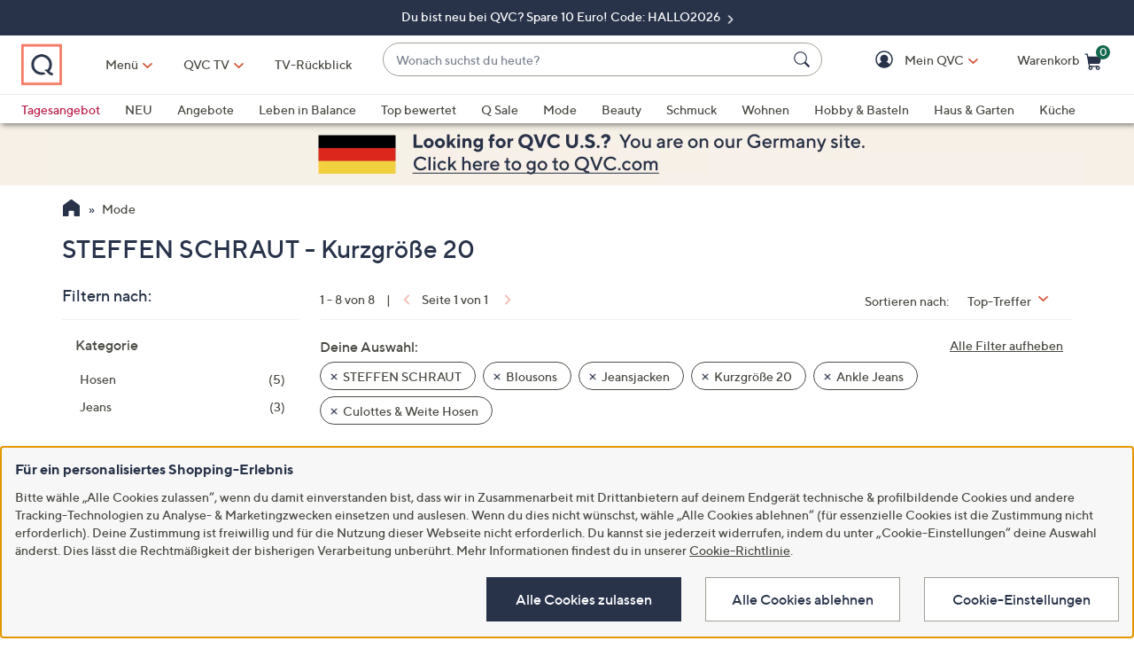

--- FILE ---
content_type: application/javascript
request_url: https://www.qvc.de/alQJn-oEf2yUHoElQAUPdARO/9iaQkh4wbVSLpXNO/ZV46Lw/Im/UXXRo-EF4B
body_size: 162493
content:
(function(){if(typeof Array.prototype.entries!=='function'){Object.defineProperty(Array.prototype,'entries',{value:function(){var index=0;const array=this;return {next:function(){if(index<array.length){return {value:[index,array[index++]],done:false};}else{return {done:true};}},[Symbol.iterator]:function(){return this;}};},writable:true,configurable:true});}}());(function(){J();Or9();J29();var Y4=function(){return Y2["Math"]["floor"](Y2["Math"]["random"]()*100000+10000);};var mE=function(){var g4;if(typeof Y2["window"]["XMLHttpRequest"]!=='undefined'){g4=new (Y2["window"]["XMLHttpRequest"])();}else if(typeof Y2["window"]["XDomainRequest"]!=='undefined'){g4=new (Y2["window"]["XDomainRequest"])();g4["onload"]=function(){this["readyState"]=4;if(this["onreadystatechange"] instanceof Y2["Function"])this["onreadystatechange"]();};}else{g4=new (Y2["window"]["ActiveXObject"])('Microsoft.XMLHTTP');}if(typeof g4["withCredentials"]!=='undefined'){g4["withCredentials"]=true;}return g4;};var WI=function(KF,UF){return KF>>>UF|KF<<32-UF;};var KA=function(){nF=[];};var R4=function CV(Tp,H3){'use strict';var kG=CV;switch(Tp){case mn:{k3.push(Tq);try{var RQ=k3.length;var rf=rW(rW(xw));var wB=E7(E7(E7(E7(E7(E7(E7(E7(E7(E7(E7(E7(E7(E7(E7(E7(E7(E7(E7(E7(E7(E7(E7(E7(Y2[PC(typeof S7()[Vq(lQ)],E7([],[][[]]))?S7()[Vq(jV)](YA,AW):S7()[Vq(xQ)].apply(null,[DJ,Sp])](Y2[S7()[Vq(Iq)](rI,tA)][tI()[Gf(cF)](pF,EV,Sp,F3)]),C4(Y2[S7()[Vq(xQ)].apply(null,[DJ,Sp])](Y2[S7()[Vq(Iq)].apply(null,[rI,tA])][PC(typeof Z4()[BG(SI)],'undefined')?Z4()[BG(Sp)].call(null,v3,sC):Z4()[BG(cV)](SX,YB)]),DS[PC(typeof lq()[B4(WG)],E7([],[][[]]))?lq()[B4(pf)](HE,mG,LG,P4,bW):lq()[B4(Sp)].call(null,OG,Fk,MI,OW,pp)]())),C4(Y2[S7()[Vq(xQ)](DJ,Sp)](Y2[S7()[Vq(Iq)].call(null,rI,tA)][S7()[Vq(nC)](vw,PT)]),GG)),C4(Y2[S7()[Vq(xQ)](DJ,Sp)](Y2[Z3(typeof S7()[Vq(QG)],'undefined')?S7()[Vq(Iq)](rI,tA):S7()[Vq(jV)](fB,MC)][P3()[If(QW)](Yw,z4,lB)]),OG)),C4(Y2[S7()[Vq(xQ)](DJ,Sp)](Y2[cC()[Kf(CI)](E4,DI)][OR()[Rp(RW)](QW,bp,bW,cq,jV)]),DF[DW])),C4(Y2[S7()[Vq(xQ)].apply(null,[DJ,Sp])](Y2[S7()[Vq(Iq)](rI,tA)][cC()[Kf(Z7)].call(null,bG,zn)]),DS[P3()[If(wC)].apply(null,[Tn,ME,W3])]())),C4(Y2[S7()[Vq(xQ)](DJ,Sp)](Y2[S7()[Vq(Iq)].apply(null,[rI,tA])][OA()[GW(ST)].call(null,Gn,OI,LE,J3)]),DF[b4])),C4(Y2[S7()[Vq(xQ)].apply(null,[DJ,Sp])](Y2[S7()[Vq(Iq)].call(null,rI,tA)][Z4()[BG(vF)](Mm,kW)]),DF[WB])),C4(Y2[PC(typeof S7()[Vq(TT)],E7([],[][[]]))?S7()[Vq(jV)](ZC,YR):S7()[Vq(xQ)](DJ,Sp)](Y2[S7()[Vq(Iq)].apply(null,[rI,tA])][Z4()[BG(Iq)](M2,OW)]),DF[Pq])),C4(Y2[S7()[Vq(xQ)](DJ,Sp)](Y2[S7()[Vq(Iq)](rI,tA)][KB()[kT(J3)](vC,xQ,w4,F4,x4,LA)]),F4)),C4(Y2[S7()[Vq(xQ)](DJ,Sp)](Y2[S7()[Vq(Iq)](rI,tA)][tI()[Gf(J3)](UQ,LA,z4,PA)]),DF[cF])),C4(Y2[S7()[Vq(xQ)].call(null,DJ,Sp)](Y2[S7()[Vq(Iq)](rI,tA)][V7()[bV(G4)](df,LA,AQ,J3,pA)]),Sp)),C4(Y2[S7()[Vq(xQ)](DJ,Sp)](Y2[S7()[Vq(Iq)](rI,tA)][Z3(typeof OA()[GW(Ik)],E7([],[][[]]))?OA()[GW(EF)](Lr,xQ,R7,A4):OA()[GW(W3)](Kq,PA,Aq,W3)]),DF[jf])),C4(Y2[S7()[Vq(xQ)](DJ,Sp)](Y2[PC(typeof S7()[Vq(rq)],E7([],[][[]]))?S7()[Vq(jV)](kI,Vf):S7()[Vq(Iq)](rI,tA)][P3()[If(jA)].apply(null,[g9,RW,Jp])]),z4)),C4(Y2[S7()[Vq(xQ)](DJ,Sp)](Y2[PC(typeof S7()[Vq(nq)],E7([],[][[]]))?S7()[Vq(jV)](hp,kV):S7()[Vq(Iq)](rI,tA)][P3()[If(LE)](j6,AE,cF)]),DF[cT])),C4(Y2[S7()[Vq(xQ)].apply(null,[DJ,Sp])](Y2[PC(typeof S7()[Vq(vF)],E7('',[][[]]))?S7()[Vq(jV)](Jf,Cq):S7()[Vq(Iq)](rI,tA)][cC()[Kf(BA)](X7,LJ)]),DF[WG])),C4(Y2[PC(typeof S7()[Vq(DG)],E7('',[][[]]))?S7()[Vq(jV)].call(null,VE,t3):S7()[Vq(xQ)](DJ,Sp)](Y2[S7()[Vq(Iq)].apply(null,[rI,tA])][Z4()[BG(T7)](FZ,qG)]),DF[AQ])),C4(Y2[PC(typeof S7()[Vq(jf)],E7('',[][[]]))?S7()[Vq(jV)](DW,HF):S7()[Vq(xQ)](DJ,Sp)](Y2[S7()[Vq(Iq)].call(null,rI,tA)][OA()[GW(LE)](hW,rW(Pq),lI,rW(rW({})))]),DF[vf])),C4(Y2[Z3(typeof S7()[Vq(SI)],'undefined')?S7()[Vq(xQ)](DJ,Sp):S7()[Vq(jV)].apply(null,[nB,Xf])](Y2[Z3(typeof S7()[Vq(RW)],E7('',[][[]]))?S7()[Vq(Iq)].apply(null,[rI,tA]):S7()[Vq(jV)].apply(null,[t3,q3])][lq()[B4(Fk)].call(null,CI,Xq,bq,hf,hf)]),DF[zT])),C4(Y2[S7()[Vq(xQ)].apply(null,[DJ,Sp])](Y2[S7()[Vq(Iq)].call(null,rI,tA)][P3()[If(ME)].call(null,IL,AE,Xq)]),vA)),C4(Y2[S7()[Vq(xQ)](DJ,Sp)](Y2[S7()[Vq(Iq)].apply(null,[rI,tA])][HV()[hA(bT)].apply(null,[hf,v3])]),DF[HB])),C4(Y2[S7()[Vq(xQ)](DJ,Sp)](Y2[S7()[Vq(Iq)].apply(null,[rI,tA])][S7()[Vq(Z7)].call(null,O7,AE)]),df)),C4(Y2[Z3(typeof S7()[Vq(w7)],E7([],[][[]]))?S7()[Vq(xQ)](DJ,Sp):S7()[Vq(jV)](Kq,mq)](Y2[S7()[Vq(Iq)].apply(null,[rI,tA])][OA()[GW(LV)].call(null,HA,rW([]),Z7,dW)]),DF[G4])),C4(Y2[S7()[Vq(xQ)].apply(null,[DJ,Sp])](Y2[P3()[If(Yq)](GH,JI,P7)][cC()[Kf(F4)](mk,nL)]),HB)),C4(Y2[S7()[Vq(xQ)](DJ,Sp)](Y2[cC()[Kf(CI)](E4,DI)][P3()[If(SI)](IB,GG,bB)]),pF));var tG;return k3.pop(),tG=wB,tG;}catch(qf){k3.splice(zW(RQ,Pq),Infinity,Tq);var Ep;return k3.pop(),Ep=z3,Ep;}k3.pop();}break;case V2:{k3.push(gB);var BB=Y2[Z3(typeof HV()[hA(PA)],'undefined')?HV()[hA(P4)](pF,rA):HV()[hA(GG)](vf,RW)][S7()[Vq(wC)](cB,AG)]?Pq:z3;var DB=Y2[HV()[hA(P4)](pF,rA)][S7()[Vq(T3)](np,nq)]?Pq:z3;var Dk=Y2[HV()[hA(P4)](pF,rA)][Z3(typeof HV()[hA(BC)],'undefined')?HV()[hA(jC)](fQ,tg):HV()[hA(GG)].call(null,kB,jG)]?DF[OG]:z3;var Zf=Y2[HV()[hA(P4)](pF,rA)][S7()[Vq(BA)].apply(null,[gR,hV])]?Pq:z3;var T4=Y2[HV()[hA(P4)](pF,rA)][Z4()[BG(wk)].call(null,Qk,dW)]?Pq:DF[bW];var RT=Y2[HV()[hA(P4)](pF,rA)][HV()[hA(Cp)](tA,rG)]?Pq:z3;var Wk=Y2[HV()[hA(P4)](pF,rA)][S7()[Vq(I7)](HF,bG)]?Pq:z3;var PQ=Y2[PC(typeof HV()[hA(BA)],E7('',[][[]]))?HV()[hA(GG)](cE,gf):HV()[hA(P4)].apply(null,[pF,rA])][S7()[Vq(ST)].apply(null,[R9,G4])]?Pq:z3;var JE=Y2[PC(typeof HV()[hA(Qp)],E7('',[][[]]))?HV()[hA(GG)](Pp,EA):HV()[hA(P4)].call(null,pF,rA)][Z4()[BG(PA)](FJ,nf)]?Pq:DF[bW];var hq=Y2[cC()[Kf(qI)].apply(null,[vF,wp])][P3()[If(bW)](D7,vA,hI)].bind?Pq:z3;var Zq=Y2[Z3(typeof HV()[hA(WG)],'undefined')?HV()[hA(P4)](pF,rA):HV()[hA(GG)](TG,GT)][cC()[Kf(cE)].call(null,SG,lA)]?Pq:z3;var b3=Y2[HV()[hA(P4)](pF,rA)][HV()[hA(Z7)].call(null,JA,WA)]?Pq:z3;var NV;var xI;try{var Bp=k3.length;var qF=rW(q6);NV=Y2[HV()[hA(P4)](pF,rA)][OA()[GW(jA)](kq,bW,jq,WB)]?DF[OG]:z3;}catch(gq){k3.splice(zW(Bp,Pq),Infinity,gB);NV=z3;}try{var tB=k3.length;var I4=rW(rW(xw));xI=Y2[HV()[hA(P4)](pF,rA)][YC()[O4(X7)](CI,VA,Z7,JI)]?Pq:z3;}catch(IW){k3.splice(zW(tB,Pq),Infinity,gB);xI=z3;}var L4;return k3.pop(),L4=E7(E7(E7(E7(E7(E7(E7(E7(E7(E7(E7(E7(E7(BB,C4(DB,Pq)),C4(Dk,GG)),C4(Zf,OG)),C4(T4,bW)),C4(RT,fQ)),C4(Wk,A4)),C4(PQ,jV)),C4(NV,P4)),C4(xI,F4)),C4(JE,CI)),C4(hq,Sp)),C4(Zq,nq)),C4(b3,z4)),L4;}break;case n9:{var sB=H3[xw];k3.push(LA);if(PC([OA()[GW(lI)].apply(null,[Nw,Vk,J3,wC]),Z4()[BG(Ck)].call(null,Nm,CI),P3()[If(kI)](L2,rB,wk)][S7()[Vq(lI)].apply(null,[rg,kI])](sB[Z3(typeof cC()[Kf(QW)],E7([],[][[]]))?cC()[Kf(wF)].apply(null,[HB,GT]):cC()[Kf(fQ)].call(null,CG,NI)][cC()[Kf(hV)](VF,fM)]),Bq(Pq))){k3.pop();return;}Y2[P3()[If(VF)].call(null,pw,VF,Z7)](function(){k3.push(RC);var Rf=rW({});try{var HC=k3.length;var pq=rW(rW(xw));if(rW(Rf)&&sB[cC()[Kf(wF)](HB,sQ)]&&(sB[cC()[Kf(wF)].apply(null,[HB,sQ])][Z4()[BG(AG)](YX,fQ)](HV()[hA(MV)].apply(null,[SG,IX]))||sB[Z3(typeof cC()[Kf(VF)],E7([],[][[]]))?cC()[Kf(wF)].apply(null,[HB,sQ]):cC()[Kf(fQ)].apply(null,[LE,TW])][Z4()[BG(AG)](YX,fQ)](PC(typeof OA()[GW(CA)],E7([],[][[]]))?OA()[GW(W3)].call(null,cQ,nq,mq,qI):OA()[GW(dW)](GS,M7,jA,jF)))){Rf=rW(xw);}}catch(LT){k3.splice(zW(HC,Pq),Infinity,RC);sB[cC()[Kf(wF)](HB,sQ)][P3()[If(OI)](Hr,rW(rW(Pq)),E4)](new (Y2[S7()[Vq(kI)].call(null,cJ,mk)])(Z3(typeof Z4()[BG(hF)],E7('',[][[]]))?Z4()[BG(sv)](jw,wC):Z4()[BG(Sp)](Hf,Hj),I1(p6,[S7()[Vq(OI)](D7,sv),rW(rW({})),OA()[GW(VF)].apply(null,[Nr,hI,DW,PA]),rW(q6),P3()[If(PT)].call(null,VS,pp,ST),rW(rW({}))])));}if(rW(Rf)&&PC(sB[HV()[hA(QW)].call(null,vF,cn)],OA()[GW(fd)](tv,qc,jC,rW([])))){Rf=rW(rW([]));}if(Rf){sB[cC()[Kf(wF)].apply(null,[HB,sQ])][PC(typeof P3()[If(z8)],E7([],[][[]]))?P3()[If(M7)].apply(null,[Pd,z4,Jb]):P3()[If(OI)](Hr,rW(rW({})),E4)](new (Y2[S7()[Vq(kI)](cJ,mk)])(OA()[GW(jF)](Pz,R8,w4,vF),I1(p6,[S7()[Vq(OI)](D7,sv),rW(rW(q6)),OA()[GW(VF)](Nr,w4,DW,MV),rW(rW(xw)),P3()[If(PT)](VS,ME,ST),rW(rW([]))])));}k3.pop();},z3);k3.pop();}break;case VZ:{var wc=H3[xw];k3.push(fK);var Lv=wc[PC(typeof HV()[hA(A4)],'undefined')?HV()[hA(GG)].apply(null,[RY,pz]):HV()[hA(PA)](ZO,VX)](function(bD){return CV.apply(this,[Qg,arguments]);});var Xv;return Xv=Lv[Z4()[BG(TT)](qX,jV)](OA()[GW(qc)](Z6,wC,I7,F4)),k3.pop(),Xv;}break;case kw:{k3.push(CI);var wt;var cK;var LK;for(wt=z3;OK(wt,H3[Z4()[BG(z3)](gv,G4)]);wt+=DF[OG]){LK=H3[wt];}cK=LK[cC()[Kf(GK)](kI,lk)]();if(Y2[HV()[hA(P4)](pF,Av)].bmak[PC(typeof HV()[hA(mN)],'undefined')?HV()[hA(GG)](Yt,Vj):HV()[hA(LV)](pp,Rj)][cK]){Y2[PC(typeof HV()[hA(kD)],'undefined')?HV()[hA(GG)](SD,RY):HV()[hA(P4)](pF,Av)].bmak[HV()[hA(LV)].apply(null,[pp,Rj])][cK].apply(Y2[HV()[hA(P4)].call(null,pF,Av)].bmak[HV()[hA(LV)](pp,Rj)],LK);}k3.pop();}break;case EH:{var d8=H3[xw];var Uk=H3[q6];k3.push(nf);if(xD(Uk,null)||GU(Uk,d8[Z4()[BG(z3)].apply(null,[Ex,G4])]))Uk=d8[Z3(typeof Z4()[BG(vF)],'undefined')?Z4()[BG(z3)](Ex,G4):Z4()[BG(Sp)](xO,Dx)];for(var BO=z3,G5=new (Y2[P3()[If(A4)].apply(null,[AD,vA,Iq])])(Uk);OK(BO,Uk);BO++)G5[BO]=d8[BO];var x1;return k3.pop(),x1=G5,x1;}break;case PX:{var Gj={};k3.push(gt);var q1={};try{var vD=k3.length;var CU=rW([]);var Fv=new (Y2[S7()[Vq(VF)](gb,lQ)])(z3,z3)[S7()[Vq(hF)].apply(null,[cw,jF])](P3()[If(S8)](lD,Cz,QG));var hv=Fv[P3()[If(vF)].call(null,Lb,rW(Pq),nC)](Z3(typeof S7()[Vq(Cx)],E7('',[][[]]))?S7()[Vq(hI)].apply(null,[Qn,Dx]):S7()[Vq(jV)].call(null,XN,FY));var lj=Fv[P3()[If(hf)].apply(null,[qz,jV,kI])](hv[HV()[hA(lI)](OW,El)]);var VN=Fv[P3()[If(hf)](qz,OI,kI)](hv[Z4()[BG(S8)].apply(null,[jc,Z7])]);Gj=I1(p6,[Z3(typeof V7()[bV(WG)],E7(S7()[Vq(bW)](Mn,Cb),[][[]]))?V7()[bV(vA)].call(null,A4,Yx,HB,hf,P4):V7()[bV(F4)].apply(null,[PT,Gc,R8,M7,hU]),lj,S7()[Vq(fd)](cB,pp),VN]);var Nx=new (Y2[Z3(typeof S7()[Vq(AE)],E7([],[][[]]))?S7()[Vq(VF)](gb,lQ):S7()[Vq(jV)](JD,c5)])(z3,z3)[S7()[Vq(hF)].apply(null,[cw,jF])](PC(typeof V7()[bV(vA)],'undefined')?V7()[bV(F4)](BC,Hd,df,P4,Tx):V7()[bV(Yq)].call(null,A4,Vv,AN,G4,Zb));var PO=Nx[P3()[If(vF)](Lb,fQ,nC)](S7()[Vq(hI)].call(null,Qn,Dx));var n1=Nx[P3()[If(hf)].call(null,qz,JA,kI)](PO[HV()[hA(lI)].apply(null,[OW,El])]);var Hl=Nx[P3()[If(hf)](qz,AG,kI)](PO[Z4()[BG(S8)](jc,Z7)]);q1=I1(p6,[S7()[Vq(jF)](F,vf),n1,PC(typeof YC()[O4(F4)],E7(S7()[Vq(bW)](Mn,Cb),[][[]]))?YC()[O4(OG)](U1,kU,sx,x4):YC()[O4(G4)](F4,lc,Zc,CO),Hl]);}finally{k3.splice(zW(vD,Pq),Infinity,gt);var xk;return xk=I1(p6,[Z4()[BG(wC)](IP,E4),Gj[V7()[bV(vA)].call(null,A4,Yx,pF,rW(rW(Pq)),P4)]||null,Z3(typeof cC()[Kf(nl)],E7([],[][[]]))?cC()[Kf(x4)].call(null,Xq,p9):cC()[Kf(fQ)](vU,RD),Gj[S7()[Vq(fd)](cB,pp)]||null,lq()[B4(vA)](CI,z3,St,W3,hf),q1[S7()[Vq(jF)](F,vf)]||null,P3()[If(CO)](ng,M7,pY),q1[YC()[O4(G4)].apply(null,[F4,lc,Zc,hI])]||null]),k3.pop(),xk;}k3.pop();}break;case ww:{var SK=H3[xw];k3.push(zj);var Q5=S7()[Vq(bW)](ZJ,Cb);var Dj=PC(typeof tI()[Gf(Nj)],'undefined')?tI()[Gf(Pq)].apply(null,[Iq,hV,TT,CK]):tI()[Gf(ND)].call(null,J3,qN,Sp,Jp);var lb=z3;var UU=SK[Z3(typeof cC()[Kf(pY)],E7('',[][[]]))?cC()[Kf(bG)](AG,LY):cC()[Kf(fQ)].apply(null,[XO,fO])]();while(OK(lb,UU[Z4()[BG(z3)].call(null,qd,G4)])){if(WK(Dj[PC(typeof S7()[Vq(EF)],E7([],[][[]]))?S7()[Vq(jV)](vv,bz):S7()[Vq(lI)](c9,kI)](UU[cC()[Kf(bW)](B8,X5)](lb)),z3)||WK(Dj[S7()[Vq(lI)](c9,kI)](UU[cC()[Kf(bW)](B8,X5)](E7(lb,DF[OG]))),z3)){Q5+=DF[OG];}else{Q5+=z3;}lb=E7(lb,GG);}var lx;return k3.pop(),lx=Q5,lx;}break;case xZ:{k3.push(fQ);Y2[HV()[hA(A4)](Nj,hp)][S7()[Vq(wC)](H1,AG)](P3()[If(MV)](JU,vf,Qp),function(sB){return CV.apply(this,[n9,arguments]);});k3.pop();}break;case Qg:{var bD=H3[xw];k3.push(mN);var Db;return Db=Y2[HV()[hA(CI)].apply(null,[Jp,UD])][S7()[Vq(ME)](nU,ME)](bD)[Z3(typeof HV()[hA(Sp)],E7('',[][[]]))?HV()[hA(PA)](ZO,VJ):HV()[hA(GG)](Yv,GD)](function(Eb){return bD[Eb];})[DF[bW]],k3.pop(),Db;}break;case Zn:{k3.push(wl);throw new (Y2[Z3(typeof P3()[If(wF)],E7('',[][[]]))?P3()[If(pf)](xM,R8,jV):P3()[If(M7)](Yj,z4,j8)])(PC(typeof cC()[Kf(R7)],E7('',[][[]]))?cC()[Kf(fQ)](gv,df):cC()[Kf(pp)].call(null,qc,wZ));}break;case xw:{var vc=H3[xw];k3.push(Jj);if(Y2[Z3(typeof P3()[If(CI)],'undefined')?P3()[If(A4)].call(null,vk,RW,Iq):P3()[If(M7)](U5,SG,vl)][OR()[Rp(WB)](ME,ED,jV,Cj,hI)](vc)){var AO;return k3.pop(),AO=vc,AO;}k3.pop();}break;case WR:{var m5=H3[xw];var Jc=H3[q6];k3.push(PN);var Zd=xD(null,m5)?null:zd(P3()[If(CI)](vU,kW,jf),typeof Y2[V7()[bV(z3)](A4,Mx,A4,Cb,YD)])&&m5[Y2[Z3(typeof V7()[bV(P4)],'undefined')?V7()[bV(z3)].call(null,A4,Mx,lB,rB,YD):V7()[bV(F4)](Rd,Iv,nb,CI,Gd)][Z4()[BG(mU)].apply(null,[k1,WG])]]||m5[Z4()[BG(Fk)](qn,Vk)];if(zd(null,Zd)){var Yz,db,Gx,ft,Kk=[],TN=rW(z3),Ec=rW(DF[OG]);try{var wD=k3.length;var Wz=rW([]);if(Gx=(Zd=Zd.call(m5))[PC(typeof S7()[Vq(zT)],'undefined')?S7()[Vq(jV)].call(null,gz,SO):S7()[Vq(DW)](G8,J3)],PC(DS[S7()[Vq(hV)].apply(null,[KX,z4])](),Jc)){if(Z3(Y2[Z3(typeof HV()[hA(kI)],E7('',[][[]]))?HV()[hA(CI)](Jp,SR):HV()[hA(GG)](KK,AN)](Zd),Zd)){Wz=rW(rW([]));return;}TN=rW(Pq);}else for(;rW(TN=(Yz=Gx.call(Zd))[Z4()[BG(DW)](Wd,R7)])&&(Kk[cC()[Kf(z3)].call(null,qI,k5)](Yz[PC(typeof HV()[hA(z3)],E7('',[][[]]))?HV()[hA(GG)](R5,I5):HV()[hA(nq)].apply(null,[rq,Sg])]),Z3(Kk[PC(typeof Z4()[BG(jf)],E7([],[][[]]))?Z4()[BG(Sp)](ID,gv):Z4()[BG(z3)](Az,G4)],Jc));TN=rW(z3));}catch(hk){Ec=rW(z3),db=hk;}finally{k3.splice(zW(wD,Pq),Infinity,PN);try{var DY=k3.length;var mb=rW({});if(rW(TN)&&zd(null,Zd[tI()[Gf(A4)].call(null,U5,Pv,A4,JI)])&&(ft=Zd[tI()[Gf(A4)].call(null,cF,Pv,A4,JI)](),Z3(Y2[PC(typeof HV()[hA(bW)],E7([],[][[]]))?HV()[hA(GG)](x5,Rj):HV()[hA(CI)](Jp,SR)](ft),ft))){mb=rW(xw);return;}}finally{k3.splice(zW(DY,Pq),Infinity,PN);if(mb){k3.pop();}if(Ec)throw db;}if(Wz){k3.pop();}}var B1;return k3.pop(),B1=Kk,B1;}k3.pop();}break;}};var Nv=function NO(jU,rx){'use strict';var Iz=NO;switch(jU){case bP:{k3.push(Lb);var gO=Bb;var DD=S7()[Vq(bW)](Hm,Cb);for(var j5=DS[S7()[Vq(hV)].call(null,VX,z4)]();OK(j5,gO);j5++){DD+=Z3(typeof S7()[Vq(DG)],E7('',[][[]]))?S7()[Vq(AE)].apply(null,[tr,wC]):S7()[Vq(jV)](bW,A8);gO++;}k3.pop();}break;case lS:{k3.push(Uz);Y2[Z3(typeof P3()[If(RW)],E7('',[][[]]))?P3()[If(VF)](q9,CI,Z7):P3()[If(M7)].call(null,Ac,kI,ll)](function(){return NO.apply(this,[bP,arguments]);},Yc);k3.pop();}break;case BH:{var Xz=function(QO,cc){k3.push(xv);if(rW(S5)){for(var sz=DF[bW];OK(sz,BC);++sz){if(OK(sz,DF[fQ])||PC(sz,X7)||PC(sz,DS[OA()[GW(nq)](Z2,HB,SI,rW({}))]())||PC(sz,VF)){zU[sz]=Bq(Pq);}else{zU[sz]=S5[Z4()[BG(z3)].call(null,FJ,G4)];S5+=Y2[S7()[Vq(P4)].apply(null,[H6,xQ])][OR()[Rp(z3)].call(null,Cz,WB,nq,pL,x4)](sz);}}}var MD=Z3(typeof S7()[Vq(CI)],E7('',[][[]]))?S7()[Vq(bW)](F9,Cb):S7()[Vq(jV)](Pb,f1);for(var xz=z3;OK(xz,QO[Z3(typeof Z4()[BG(bW)],E7([],[][[]]))?Z4()[BG(z3)].call(null,FJ,G4):Z4()[BG(Sp)](DO,bG)]);xz++){var jj=QO[cC()[Kf(bW)](B8,Eg)](xz);var lY=Nl(Kx(cc,P4),DF[A4]);cc*=DF[jV];cc&=DF[P4];cc+=DF[F4];cc&=DF[CI];var Pl=zU[QO[Z4()[BG(pf)].call(null,sX,Ck)](xz)];if(PC(typeof jj[OR()[Rp(GG)](rW(rW(z3)),qG,Sp,ML,z3)],Z3(typeof YC()[O4(OG)],E7([],[][[]]))?YC()[O4(z3)](P4,pL,tA,Vk):YC()[O4(OG)](J1,tY,h8,R7))){var Pj=jj[OR()[Rp(GG)](AN,qG,Sp,ML,ND)](z3);if(WK(Pj,DW)&&OK(Pj,BC)){Pl=zU[Pj];}}if(WK(Pl,DF[bW])){var Qc=Dt(lY,S5[Z4()[BG(z3)](FJ,G4)]);Pl+=Qc;Pl%=S5[Z4()[BG(z3)](FJ,G4)];jj=S5[Pl];}MD+=jj;}var Sj;return k3.pop(),Sj=MD,Sj;};var W8=function(P1){var Lt=[0x428a2f98,0x71374491,0xb5c0fbcf,0xe9b5dba5,0x3956c25b,0x59f111f1,0x923f82a4,0xab1c5ed5,0xd807aa98,0x12835b01,0x243185be,0x550c7dc3,0x72be5d74,0x80deb1fe,0x9bdc06a7,0xc19bf174,0xe49b69c1,0xefbe4786,0x0fc19dc6,0x240ca1cc,0x2de92c6f,0x4a7484aa,0x5cb0a9dc,0x76f988da,0x983e5152,0xa831c66d,0xb00327c8,0xbf597fc7,0xc6e00bf3,0xd5a79147,0x06ca6351,0x14292967,0x27b70a85,0x2e1b2138,0x4d2c6dfc,0x53380d13,0x650a7354,0x766a0abb,0x81c2c92e,0x92722c85,0xa2bfe8a1,0xa81a664b,0xc24b8b70,0xc76c51a3,0xd192e819,0xd6990624,0xf40e3585,0x106aa070,0x19a4c116,0x1e376c08,0x2748774c,0x34b0bcb5,0x391c0cb3,0x4ed8aa4a,0x5b9cca4f,0x682e6ff3,0x748f82ee,0x78a5636f,0x84c87814,0x8cc70208,0x90befffa,0xa4506ceb,0xbef9a3f7,0xc67178f2];var Kd=0x6a09e667;var Sb=0xbb67ae85;var sb=0x3c6ef372;var vx=0xa54ff53a;var EY=0x510e527f;var Jd=0x9b05688c;var jO=0x1f83d9ab;var VK=0x5be0cd19;var Oz=LU(P1);var gl=Oz["length"]*8;Oz+=Y2["String"]["fromCharCode"](0x80);var AY=Oz["length"]/4+2;var Rz=Y2["Math"]["ceil"](AY/16);var Kc=new (Y2["Array"])(Rz);for(var mz=0;mz<Rz;mz++){Kc[mz]=new (Y2["Array"])(16);for(var dl=0;dl<16;dl++){Kc[mz][dl]=Oz["charCodeAt"](mz*64+dl*4)<<24|Oz["charCodeAt"](mz*64+dl*4+1)<<16|Oz["charCodeAt"](mz*64+dl*4+2)<<8|Oz["charCodeAt"](mz*64+dl*4+3)<<0;}}var mD=gl/Y2["Math"]["pow"](2,32);Kc[Rz-1][14]=Y2["Math"]["floor"](mD);Kc[Rz-1][15]=gl;for(var Et=0;Et<Rz;Et++){var Mz=new (Y2["Array"])(64);var Fl=Kd;var BD=Sb;var TK=sb;var dj=vx;var A5=EY;var L1=Jd;var MN=jO;var dO=VK;for(var lt=0;lt<64;lt++){var T5=void 0,Id=void 0,Ut=void 0,Gl=void 0,bU=void 0,Rc=void 0;if(lt<16)Mz[lt]=Kc[Et][lt];else{T5=WI(Mz[lt-15],7)^WI(Mz[lt-15],18)^Mz[lt-15]>>>3;Id=WI(Mz[lt-2],17)^WI(Mz[lt-2],19)^Mz[lt-2]>>>10;Mz[lt]=Mz[lt-16]+T5+Mz[lt-7]+Id;}Id=WI(A5,6)^WI(A5,11)^WI(A5,25);Ut=A5&L1^~A5&MN;Gl=dO+Id+Ut+Lt[lt]+Mz[lt];T5=WI(Fl,2)^WI(Fl,13)^WI(Fl,22);bU=Fl&BD^Fl&TK^BD&TK;Rc=T5+bU;dO=MN;MN=L1;L1=A5;A5=dj+Gl>>>0;dj=TK;TK=BD;BD=Fl;Fl=Gl+Rc>>>0;}Kd=Kd+Fl;Sb=Sb+BD;sb=sb+TK;vx=vx+dj;EY=EY+A5;Jd=Jd+L1;jO=jO+MN;VK=VK+dO;}return [Kd>>24&0xff,Kd>>16&0xff,Kd>>8&0xff,Kd&0xff,Sb>>24&0xff,Sb>>16&0xff,Sb>>8&0xff,Sb&0xff,sb>>24&0xff,sb>>16&0xff,sb>>8&0xff,sb&0xff,vx>>24&0xff,vx>>16&0xff,vx>>8&0xff,vx&0xff,EY>>24&0xff,EY>>16&0xff,EY>>8&0xff,EY&0xff,Jd>>24&0xff,Jd>>16&0xff,Jd>>8&0xff,Jd&0xff,jO>>24&0xff,jO>>16&0xff,jO>>8&0xff,jO&0xff,VK>>24&0xff,VK>>16&0xff,VK>>8&0xff,VK&0xff];};var Ib=function(){var HN=VY();var dv=-1;if(HN["indexOf"]('Trident/7.0')>-1)dv=11;else if(HN["indexOf"]('Trident/6.0')>-1)dv=10;else if(HN["indexOf"]('Trident/5.0')>-1)dv=9;else dv=0;return dv>=9;};var Qt=function(){var Qb=Fb();var Ic=Y2["Object"]["prototype"]["hasOwnProperty"].call(Y2["Navigator"]["prototype"],'mediaDevices');var Ud=Y2["Object"]["prototype"]["hasOwnProperty"].call(Y2["Navigator"]["prototype"],'serviceWorker');var hO=! !Y2["window"]["browser"];var dx=typeof Y2["ServiceWorker"]==='function';var r8=typeof Y2["ServiceWorkerContainer"]==='function';var wK=typeof Y2["frames"]["ServiceWorkerRegistration"]==='function';var f8=Y2["window"]["location"]&&Y2["window"]["location"]["protocol"]==='http:';var bO=Qb&&(!Ic||!Ud||!dx||!hO||!r8||!wK)&&!f8;return bO;};var Fb=function(){var bK=VY();var jY=/(iPhone|iPad).*AppleWebKit(?!.*(Version|CriOS))/i["test"](bK);var RN=Y2["navigator"]["platform"]==='MacIntel'&&Y2["navigator"]["maxTouchPoints"]>1&&/(Safari)/["test"](bK)&&!Y2["window"]["MSStream"]&&typeof Y2["navigator"]["standalone"]!=='undefined';return jY||RN;};var nO=function(rK){var d5=Y2["Math"]["floor"](Y2["Math"]["random"]()*100000+10000);var KO=Y2["String"](rK*d5);var tt=0;var gj=[];var D1=KO["length"]>=18?true:false;while(gj["length"]<6){gj["push"](Y2["parseInt"](KO["slice"](tt,tt+2),10));tt=D1?tt+3:tt+2;}var PK=Dd(gj);return [d5,PK];};var Td=function(OY){if(OY===null||OY===undefined){return 0;}var Gv=function pU(IY){return OY["toLowerCase"]()["includes"](IY["toLowerCase"]());};var O1=0;(gc&&gc["fields"]||[])["some"](function(cb){var Xj=cb["type"];var hz=cb["labels"];if(hz["some"](Gv)){O1=lO[Xj];if(cb["extensions"]&&cb["extensions"]["labels"]&&cb["extensions"]["labels"]["some"](function(gD){return OY["toLowerCase"]()["includes"](gD["toLowerCase"]());})){O1=lO[cb["extensions"]["type"]];}return true;}return false;});return O1;};var hD=function(Zx){if(Zx===undefined||Zx==null){return false;}var vd=function Mv(qx){return Zx["toLowerCase"]()===qx["toLowerCase"]();};return vj["some"](vd);};var VO=function(Al){try{var l5=new (Y2["Set"])(Y2["Object"]["values"](lO));return Al["split"](';')["some"](function(hl){var rt=hl["split"](',');var Uv=Y2["Number"](rt[rt["length"]-1]);return l5["has"](Uv);});}catch(FU){return false;}};var L5=function(Wc){var P8='';var X8=0;if(Wc==null||Y2["document"]["activeElement"]==null){return I1(p6,["elementFullId",P8,"elementIdType",X8]);}var dk=['id','name','for','placeholder','aria-label','aria-labelledby'];dk["forEach"](function(Jt){if(!Wc["hasAttribute"](Jt)||P8!==''&&X8!==0){return;}var G1=Wc["getAttribute"](Jt);if(P8===''&&(G1!==null||G1!==undefined)){P8=G1;}if(X8===0){X8=Td(G1);}});return I1(p6,["elementFullId",P8,"elementIdType",X8]);};var Qz=function(mv){var A1;if(mv==null){A1=Y2["document"]["activeElement"];}else A1=mv;if(Y2["document"]["activeElement"]==null)return -1;var Pc=A1["getAttribute"]('name');if(Pc==null){var Z1=A1["getAttribute"]('id');if(Z1==null)return -1;else return Sc(Z1);}return Sc(Pc);};var nv=function(Yk){var YO=-1;var XK=[];if(! !Yk&&typeof Yk==='string'&&Yk["length"]>0){var t5=Yk["split"](';');if(t5["length"]>1&&t5[t5["length"]-1]===''){t5["pop"]();}YO=Y2["Math"]["floor"](Y2["Math"]["random"]()*t5["length"]);var TO=t5[YO]["split"](',');for(var GY in TO){if(!Y2["isNaN"](TO[GY])&&!Y2["isNaN"](Y2["parseInt"](TO[GY],10))){XK["push"](TO[GY]);}}}else{var md=Y2["String"](xj(1,5));var l8='1';var jK=Y2["String"](xj(20,70));var pO=Y2["String"](xj(100,300));var sj=Y2["String"](xj(100,300));XK=[md,l8,jK,pO,sj];}return [YO,XK];};var nc=function(HD,Vd){var jv=typeof HD==='string'&&HD["length"]>0;var Vc=!Y2["isNaN"](Vd)&&(Y2["Number"](Vd)===-1||K8()<Y2["Number"](Vd));if(!(jv&&Vc)){return false;}var N5='^([a-fA-F0-9]{31,32})$';return HD["search"](N5)!==-1;};var wx=function(HK,Cd,Ml){var dU;do{dU=CN(mn,[HK,Cd]);}while(PC(Dt(dU,Ml),DF[bW]));return dU;};var Qd=function(Ab){var nN=Fb(Ab);k3.push(NI);var qt=Y2[HV()[hA(CI)](Jp,E9)][P3()[If(bW)](k2,JA,hI)][tI()[Gf(z3)].call(null,VF,tb,Zb,bW)].call(Y2[cC()[Kf(ND)].call(null,jV,FC)][P3()[If(bW)].apply(null,[k2,MV,hI])],Z4()[BG(Iq)](YI,OW));var Sv=Y2[HV()[hA(CI)].apply(null,[Jp,E9])][P3()[If(bW)].call(null,k2,RW,hI)][tI()[Gf(z3)](CO,tb,Zb,bW)].call(Y2[cC()[Kf(ND)](jV,FC)][P3()[If(bW)](k2,rW(rW({})),hI)],P3()[If(ME)](dT,rW(rW([])),Xq));var rD=rW(rW(Y2[PC(typeof HV()[hA(Yq)],E7('',[][[]]))?HV()[hA(GG)](Ij,IN):HV()[hA(P4)](pF,XC)][P3()[If(X7)](tC,hf,BC)]));var HO=PC(typeof Y2[HV()[hA(Cb)](VF,VX)],YC()[O4(z3)](P4,EV,tA,z3));var Kb=PC(typeof Y2[Z3(typeof tI()[Gf(bW)],E7([],[][[]]))?tI()[Gf(z4)].call(null,PA,Gb,WG,YY):tI()[Gf(Pq)](mk,sD,jC,M1)],YC()[O4(z3)].apply(null,[P4,EV,tA,Vk]));var nY=PC(typeof Y2[OA()[GW(Cb)](D7,rW({}),wF,pf)][cC()[Kf(AE)].call(null,bT,Gp)],YC()[O4(z3)](P4,EV,tA,vA));var Ll=Y2[HV()[hA(P4)].call(null,pF,XC)][S7()[Vq(Cb)].apply(null,[Jk,QG])]&&PC(Y2[HV()[hA(P4)](pF,XC)][S7()[Vq(Cb)].apply(null,[Jk,QG])][tI()[Gf(Zb)](dW,LA,P4,PD)],tI()[Gf(W3)].call(null,ZO,tb,fQ,z3));var Vl=nN&&(rW(qt)||rW(Sv)||rW(HO)||rW(rD)||rW(Kb)||rW(nY))&&rW(Ll);var fU;return k3.pop(),fU=Vl,fU;};var Ej=function(OO){var vK;k3.push(b5);return vK=xd()[cC()[Kf(J3)](Iq,AT)](function V1(YK){k3.push(WB);while(Pq)switch(YK[Z4()[BG(cF)](qU,ZO)]=YK[PC(typeof S7()[Vq(SG)],'undefined')?S7()[Vq(jV)].call(null,bq,PU):S7()[Vq(DW)](dd,J3)]){case z3:if(K1(S7()[Vq(ZO)](VA,fQ),Y2[S7()[Vq(Iq)](Ck,tA)])){YK[S7()[Vq(DW)](dd,J3)]=GG;break;}{var kO;return kO=YK[YC()[O4(P4)](A4,bT,BU,lB)](tI()[Gf(A4)](S8,Nd,A4,JI),null),k3.pop(),kO;}case GG:{var IU;return IU=YK[YC()[O4(P4)](A4,bT,BU,Vk)](tI()[Gf(A4)](WB,Nd,A4,JI),Y2[PC(typeof S7()[Vq(X7)],E7('',[][[]]))?S7()[Vq(jV)](MV,Ez):S7()[Vq(Iq)](Ck,tA)][PC(typeof S7()[Vq(pf)],E7([],[][[]]))?S7()[Vq(jV)].call(null,CK,vF):S7()[Vq(ZO)](VA,fQ)][Z3(typeof HV()[hA(J3)],'undefined')?HV()[hA(ZO)].apply(null,[b4,F1]):HV()[hA(GG)].call(null,Px,Ql)](OO)),k3.pop(),IU;}case OG:case OA()[GW(ME)](kz,z8,VF,wC):{var Ld;return Ld=YK[P3()[If(DW)](TY,z8,X7)](),k3.pop(),Ld;}}k3.pop();},null,null,null,Y2[HV()[hA(RW)](DW,sA)]),k3.pop(),vK;};var wb=function(){if(rW(q6)){}else if(rW([])){}else if(rW(xw)){return function rY(Wb){k3.push(Pp);var BN=Dt(Wb[cC()[Kf(Cb)](AE,fP)],DS[P3()[If(AE)].call(null,Xd,TT,QW)]());var N1=BN;var zc=Y2[cC()[Kf(F4)](mk,Tb)](Y2[S7()[Vq(P4)](fY,xQ)][OR()[Rp(z3)].apply(null,[Cp,WB,nq,UO,z4])](qc),CI);for(var jz=z3;OK(jz,fQ);jz++){var dY=Dt(Y2[cC()[Kf(F4)](mk,Tb)](nt(BN,Y2[cC()[Kf(CI)](E4,pA)][Z4()[BG(R7)](nd,gK)](CI,jz)),CI),CI);var M8=E7(dY,Pq);var Rv=cj(dY);N1=Rv(N1,M8);}var rN;return rN=zW(N1,zc)[cC()[Kf(RW)](A4,zj)](),k3.pop(),rN;};}else{}};var Ux=function(){k3.push(wv);try{var qv=k3.length;var Fz=rW(q6);var Ov=cl();var S1=xx()[V7()[bV(Sp)](jV,WO,cT,CI,bv)](new (Y2[cC()[Kf(X7)].call(null,mN,gz)])(Z4()[BG(X7)](cp,OG),P3()[If(cF)](jp,cF,OW)),HV()[hA(Iq)].apply(null,[P4,kE]));var gd=cl();var xb=zW(gd,Ov);var jt;return jt=I1(p6,[PC(typeof Z4()[BG(CI)],'undefined')?Z4()[BG(Sp)].call(null,Kt,I7):Z4()[BG(UQ)](dA,Iq),S1,PC(typeof HV()[hA(bW)],E7([],[][[]]))?HV()[hA(GG)].apply(null,[Xl,fK]):HV()[hA(R7)](PA,k4),xb]),k3.pop(),jt;}catch(tx){k3.splice(zW(qv,Pq),Infinity,wv);var ZD;return k3.pop(),ZD={},ZD;}k3.pop();};var xx=function(){k3.push(pz);var Hc=Y2[cC()[Kf(ZO)](WB,Q4)][cC()[Kf(Iq)](cF,gx)]?Y2[cC()[Kf(ZO)](WB,Q4)][cC()[Kf(Iq)](cF,gx)]:Bq(Pq);var Ot=Y2[cC()[Kf(ZO)](WB,Q4)][HV()[hA(UQ)](pf,rE)]?Y2[cC()[Kf(ZO)].call(null,WB,Q4)][HV()[hA(UQ)].apply(null,[pf,rE])]:Bq(Pq);var Bz=Y2[S7()[Vq(Iq)].call(null,EN,tA)][OA()[GW(Iq)](UI,Cp,A4,rW({}))]?Y2[S7()[Vq(Iq)].apply(null,[EN,tA])][Z3(typeof OA()[GW(WG)],'undefined')?OA()[GW(Iq)].apply(null,[UI,rW({}),A4,rW(Pq)]):OA()[GW(W3)](Tt,rW(rW([])),vO,rW(rW(Pq)))]:Bq(DF[OG]);var rb=Y2[S7()[Vq(Iq)].apply(null,[EN,tA])][Z3(typeof OA()[GW(bW)],E7('',[][[]]))?OA()[GW(R7)](ZK,fd,CO,b4):OA()[GW(W3)].call(null,HB,Pq,AG,w4)]?Y2[S7()[Vq(Iq)](EN,tA)][OA()[GW(R7)](ZK,nb,CO,nl)]():Bq(Pq);var XU=Y2[S7()[Vq(Iq)](EN,tA)][P3()[If(Cb)](TF,df,JI)]?Y2[S7()[Vq(Iq)].call(null,EN,tA)][Z3(typeof P3()[If(J3)],'undefined')?P3()[If(Cb)](TF,DW,JI):P3()[If(M7)](cQ,rW([]),fz)]:Bq(Pq);var pN=Bq(DF[OG]);var qj=[Z3(typeof S7()[Vq(HB)],'undefined')?S7()[Vq(bW)](XI,Cb):S7()[Vq(jV)](Z5,Nc),pN,OA()[GW(UQ)](tS,fQ,Cx,jV),CN(lP,[]),CN(U9,[]),CN(S2,[]),CN(V6,[]),CN(WR,[]),CN(r2,[]),Hc,Ot,Bz,rb,XU];var V8;return V8=qj[Z4()[BG(TT)].apply(null,[CC,jV])](PC(typeof HV()[hA(Sp)],E7([],[][[]]))?HV()[hA(GG)].call(null,Wx,Sz):HV()[hA(df)].call(null,AQ,Np)),k3.pop(),V8;};var SU=function(){var Nt;k3.push(pD);return Nt=zY(Xm,[Y2[HV()[hA(P4)](pF,pz)]]),k3.pop(),Nt;};var DU=function(){var dz=[Oc,hj];var fv=cz(KY);k3.push(dd);if(Z3(fv,rW([]))){try{var Yd=k3.length;var bb=rW(q6);var bY=Y2[S7()[Vq(JA)](JN,qc)](fv)[HV()[hA(pf)](Hx,sK)](PC(typeof P3()[If(G4)],'undefined')?P3()[If(M7)](WA,ND,tj):P3()[If(xQ)].call(null,Hf,rW(rW(z3)),tA));if(WK(bY[Z3(typeof Z4()[BG(AE)],E7([],[][[]]))?Z4()[BG(z3)].apply(null,[Yl,G4]):Z4()[BG(Sp)].call(null,AK,pD)],DF[DW])){var Vz=Y2[cC()[Kf(F4)](mk,Lb)](bY[DS[PC(typeof tI()[Gf(A4)],E7(S7()[Vq(bW)].apply(null,[It,Cb]),[][[]]))?tI()[Gf(Pq)].call(null,R7,M5,F4,mO):tI()[Gf(M7)](VF,Tz,OG,TT)]()],CI);Vz=Y2[KB()[kT(z4)](z3,AU,WB,fQ,jf,D5)](Vz)?Oc:Vz;dz[z3]=Vz;}}catch(RO){k3.splice(zW(Yd,Pq),Infinity,dd);}}var Q8;return k3.pop(),Q8=dz,Q8;};var W1=function(){k3.push(fQ);var Mc=[Bq(Pq),Bq(Pq)];var E5=cz(JK);if(Z3(E5,rW({}))){try{var Kj=k3.length;var Ul=rW({});var bj=Y2[S7()[Vq(JA)](kd,qc)](E5)[HV()[hA(pf)].apply(null,[Hx,Wx])](P3()[If(xQ)].apply(null,[TD,mk,tA]));if(WK(bj[PC(typeof Z4()[BG(X7)],'undefined')?Z4()[BG(Sp)](rO,gf):Z4()[BG(z3)](Ft,G4)],bW)){var zO=Y2[Z3(typeof cC()[Kf(bW)],E7('',[][[]]))?cC()[Kf(F4)].call(null,mk,Zz):cC()[Kf(fQ)](Gd,xc)](bj[Pq],DS[HV()[hA(xQ)](Ck,MU)]());var Wl=Y2[cC()[Kf(F4)](mk,Zz)](bj[OG],CI);zO=Y2[KB()[kT(z4)].call(null,z3,rW({}),ME,fQ,rW({}),VD)](zO)?Bq(Pq):zO;Wl=Y2[KB()[kT(z4)](z3,JA,R8,fQ,rW({}),VD)](Wl)?Bq(DF[OG]):Wl;Mc=[Wl,zO];}}catch(gN){k3.splice(zW(Kj,Pq),Infinity,fQ);}}var BK;return k3.pop(),BK=Mc,BK;};var Rl=function(){k3.push(gt);var Ev=S7()[Vq(bW)](Mn,Cb);var Sd=cz(JK);if(Sd){try{var cD=k3.length;var Qv=rW({});var J8=Y2[S7()[Vq(JA)].call(null,NU,qc)](Sd)[HV()[hA(pf)](Hx,nz)](P3()[If(xQ)].apply(null,[sD,cT,tA]));Ev=J8[z3];}catch(gY){k3.splice(zW(cD,Pq),Infinity,gt);}}var FD;return k3.pop(),FD=Ev,FD;};var Lx=function(){var BY=cz(JK);k3.push(Tq);if(BY){try{var GO=k3.length;var Aj=rW(rW(xw));var wj=Y2[S7()[Vq(JA)](QY,qc)](BY)[HV()[hA(pf)].call(null,Hx,bl)](Z3(typeof P3()[If(rB)],E7([],[][[]]))?P3()[If(xQ)](t7,Cx,tA):P3()[If(M7)](OD,z4,Kl));if(WK(wj[Z4()[BG(z3)].apply(null,[Xc,G4])],P4)){var zk=Y2[cC()[Kf(F4)].call(null,mk,nL)](wj[jV],CI);var Dv;return Dv=Y2[KB()[kT(z4)].call(null,z3,F4,dW,fQ,U5,cq)](zk)||PC(zk,Bq(DS[lq()[B4(Sp)].call(null,OG,Fk,MI,kW,CI)]()))?Bq(Pq):zk,k3.pop(),Dv;}}catch(Cv){k3.splice(zW(GO,Pq),Infinity,Tq);var Lj;return k3.pop(),Lj=Bq(Pq),Lj;}}var wz;return k3.pop(),wz=Bq(Pq),wz;};var J5=function(){var Lz=cz(JK);k3.push(jl);if(Lz){try{var DK=k3.length;var pv=rW(rW(xw));var L8=Y2[S7()[Vq(JA)].call(null,Xr,qc)](Lz)[HV()[hA(pf)].call(null,Hx,CQ)](P3()[If(xQ)].apply(null,[PF,tA,tA]));if(PC(L8[Z4()[BG(z3)].apply(null,[B7,G4])],DF[Pq])){var T1;return k3.pop(),T1=L8[A4],T1;}}catch(mx){k3.splice(zW(DK,Pq),Infinity,jl);var Ct;return k3.pop(),Ct=null,Ct;}}var Jv;return k3.pop(),Jv=null,Jv;};var sl=function(vt,HY){k3.push(WG);for(var Kz=z3;OK(Kz,HY[Z3(typeof Z4()[BG(M7)],'undefined')?Z4()[BG(z3)].call(null,kB,G4):Z4()[BG(Sp)].call(null,gU,YD)]);Kz++){var Kv=HY[Kz];Kv[S7()[Vq(CI)].call(null,ZU,IO)]=Kv[S7()[Vq(CI)](ZU,IO)]||rW({});Kv[Z3(typeof Z4()[BG(X7)],E7('',[][[]]))?Z4()[BG(Zb)](cO,hf):Z4()[BG(Sp)](rq,SN)]=rW(rW({}));if(K1(HV()[hA(nq)](rq,kK),Kv))Kv[PC(typeof Z4()[BG(Yq)],E7([],[][[]]))?Z4()[BG(Sp)](zK,jA):Z4()[BG(z4)].call(null,qd,cT)]=rW(rW({}));Y2[HV()[hA(CI)].call(null,Jp,Sx)][PC(typeof OA()[GW(W3)],E7([],[][[]]))?OA()[GW(W3)](Cj,rW(rW(z3)),TW,Cx):OA()[GW(bW)](m1,vF,nl,rW({}))](vt,nK(Kv[KB()[kT(vA)](zj,PT,Yq,OG,vA,BA)]),Kv);}k3.pop();};var tl=function(fj,ZY,v5){k3.push(fb);if(ZY)sl(fj[P3()[If(bW)](kz,GG,hI)],ZY);if(v5)sl(fj,v5);Y2[HV()[hA(CI)](Jp,EN)][OA()[GW(bW)](nD,rW(Pq),nl,rW(z3))](fj,P3()[If(bW)].apply(null,[kz,cT,hI]),I1(p6,[Z4()[BG(z4)].call(null,fN,cT),rW(rW(xw))]));var MO;return k3.pop(),MO=fj,MO;};var nK=function(Zj){k3.push(k1);var Tl=Bl(Zj,Z4()[BG(CI)](XD,cV));var UK;return UK=xD(PC(typeof S7()[Vq(nl)],'undefined')?S7()[Vq(jV)].call(null,Nz,st):S7()[Vq(G4)](Vb,bW),Ix(Tl))?Tl:Y2[Z3(typeof S7()[Vq(zT)],'undefined')?S7()[Vq(P4)].apply(null,[hb,xQ]):S7()[Vq(jV)](p8,Rt)](Tl),k3.pop(),UK;};var Bl=function(Nk,EK){k3.push(X1);if(zd(OA()[GW(A4)](Mj,rW(rW(z3)),RW,PA),Ix(Nk))||rW(Nk)){var Xx;return k3.pop(),Xx=Nk,Xx;}var mt=Nk[Y2[V7()[bV(z3)].call(null,A4,hK,MV,rW(rW(z3)),YD)][OR()[Rp(df)](PT,MY,Sp,wp,ZO)]];if(Z3(Jl(z3),mt)){var wd=mt.call(Nk,EK||(Z3(typeof HV()[hA(bW)],E7('',[][[]]))?HV()[hA(z4)](bT,kz):HV()[hA(GG)](Hj,WU)));if(zd(PC(typeof OA()[GW(pf)],E7([],[][[]]))?OA()[GW(W3)].call(null,E8,ZO,Mx,rW({})):OA()[GW(A4)](Mj,CI,RW,R8),Ix(wd))){var C8;return k3.pop(),C8=wd,C8;}throw new (Y2[P3()[If(pf)](nD,DW,jV)])(P3()[If(jf)](dD,dW,CI));}var Rb;return Rb=(PC(Z4()[BG(CI)](Gz,cV),EK)?Y2[S7()[Vq(P4)].apply(null,[CY,xQ])]:Y2[P3()[If(Yq)](Uc,kI,P7)])(Nk),k3.pop(),Rb;};var tk=function(vb){k3.push(nz);if(rW(vb)){Qj=CO;pj=DF[pF];Fd=AU;FN=Yq;K5=Yq;Dl=DF[HB];j1=DF[HB];rl=DS[cC()[Kf(JA)].call(null,JA,RU)]();QK=Yq;}k3.pop();};var FK=function(){k3.push(sO);xU=S7()[Vq(bW)].apply(null,[lG,Cb]);F5=DF[bW];C1=z3;At=z3;lv=S7()[Vq(bW)].apply(null,[lG,Cb]);wN=z3;MK=z3;jx=z3;kl=S7()[Vq(bW)].apply(null,[lG,Cb]);ZN=z3;zD=z3;tU=z3;k3.pop();rd=z3;Bt=DF[bW];ql=z3;};var xl=function(){Y8=DF[bW];k3.push(VU);bk=S7()[Vq(bW)].call(null,Yc,Cb);N8={};s5=S7()[Vq(bW)](Yc,Cb);Hb=z3;k3.pop();Jx=z3;};var qO=function(Jz,Q1,Ok){k3.push(hx);try{var rU=k3.length;var Ed=rW(q6);var Ad=DF[bW];var H5=rW({});if(Z3(Q1,Pq)&&WK(C1,Fd)){if(rW(bc[P3()[If(vf)].apply(null,[wA,rW(rW({})),AG])])){H5=rW(xw);bc[P3()[If(vf)].apply(null,[wA,rW(z3),AG])]=rW(xw);}var Fj;return Fj=I1(p6,[cC()[Kf(AN)](R7,C),Ad,YC()[O4(nq)](zT,zl,dW,Jp),H5,Z4()[BG(wF)](XE,nb),F5]),k3.pop(),Fj;}if(PC(Q1,DS[lq()[B4(Sp)].apply(null,[OG,Fk,sY,wF,cF])]())&&OK(F5,pj)||Z3(Q1,Pq)&&OK(C1,Fd)){var p5=Jz?Jz:Y2[HV()[hA(P4)].call(null,pF,XB)][HV()[hA(jf)](c5,nT)];var Xt=Bq(Pq);var CD=Bq(Pq);if(p5&&p5[Z4()[BG(OW)].apply(null,[Wj,vA])]&&p5[Z4()[BG(hV)].call(null,lF,RK)]){Xt=Y2[cC()[Kf(CI)](E4,QU)][HV()[hA(AE)].apply(null,[nl,Mk])](p5[Z4()[BG(OW)].call(null,Wj,vA)]);CD=Y2[cC()[Kf(CI)].call(null,E4,QU)][HV()[hA(AE)].apply(null,[nl,Mk])](p5[Z4()[BG(hV)](lF,RK)]);}else if(p5&&p5[P3()[If(JA)].call(null,ZA,kI,AQ)]&&p5[P3()[If(AN)](k2,cF,z4)]){Xt=Y2[cC()[Kf(CI)].call(null,E4,QU)][HV()[hA(AE)](nl,Mk)](p5[Z3(typeof P3()[If(z4)],E7('',[][[]]))?P3()[If(JA)](ZA,hI,AQ):P3()[If(M7)](bl,rW(Pq),qY)]);CD=Y2[cC()[Kf(CI)](E4,QU)][HV()[hA(AE)].apply(null,[nl,Mk])](p5[P3()[If(AN)](k2,A4,z4)]);}var v8=p5[PC(typeof YC()[O4(OG)],'undefined')?YC()[O4(OG)].call(null,Dc,q5,kv,S8):YC()[O4(z4)](F4,g1,cT,Vk)];if(xD(v8,null))v8=p5[Z3(typeof cC()[Kf(AQ)],E7([],[][[]]))?cC()[Kf(wF)](HB,l1):cC()[Kf(fQ)](sU,EV)];var r1=Qz(v8);Ad=zW(cl(),Ok);var rc=S7()[Vq(bW)].apply(null,[Uf,Cb])[OA()[GW(Zb)].apply(null,[cn,Vk,ND,hV])](rd,OA()[GW(qc)](Uq,mU,I7,Vk))[OA()[GW(Zb)](cn,hf,ND,DW)](Q1,OA()[GW(qc)](Uq,F4,I7,Hx))[OA()[GW(Zb)](cn,wC,ND,kI)](Ad,OA()[GW(qc)](Uq,hV,I7,rW(Pq)))[OA()[GW(Zb)].call(null,cn,rW({}),ND,A4)](Xt,OA()[GW(qc)].apply(null,[Uq,xQ,I7,mU]))[OA()[GW(Zb)](cn,kW,ND,AU)](CD);if(Z3(Q1,Pq)){rc=S7()[Vq(bW)](Uf,Cb)[OA()[GW(Zb)](cn,P4,ND,nq)](rc,OA()[GW(qc)].apply(null,[Uq,MV,I7,Zb]))[OA()[GW(Zb)](cn,zT,ND,PA)](r1);var Vt=zd(typeof p5[OA()[GW(hV)].call(null,w3,cF,mU,cT)],Z3(typeof P3()[If(df)],E7([],[][[]]))?P3()[If(CI)](KX,rW({}),jf):P3()[If(M7)].apply(null,[EA,rW({}),ml]))?p5[OA()[GW(hV)](w3,QW,mU,GG)]:p5[Z3(typeof OA()[GW(df)],'undefined')?OA()[GW(tA)](Zl,rW(rW({})),IO,lI):OA()[GW(W3)](VU,A4,FO,GG)];if(zd(Vt,null)&&Z3(Vt,Pq))rc=S7()[Vq(bW)](Uf,Cb)[Z3(typeof OA()[GW(Zb)],E7([],[][[]]))?OA()[GW(Zb)].call(null,cn,AE,ND,rW(rW(Pq))):OA()[GW(W3)](LO,rW(Pq),Vv,w4)](rc,OA()[GW(qc)](Uq,rW(rW([])),I7,J3))[OA()[GW(Zb)](cn,J3,ND,U5)](Vt);}if(zd(typeof p5[HV()[hA(cT)].call(null,Yq,Ym)],P3()[If(CI)].apply(null,[KX,X7,jf]))&&PC(p5[Z3(typeof HV()[hA(P4)],'undefined')?HV()[hA(cT)](Yq,Ym):HV()[hA(GG)](Lc,hU)],rW({})))rc=S7()[Vq(bW)](Uf,Cb)[OA()[GW(Zb)](cn,X7,ND,rW([]))](rc,HV()[hA(AQ)].apply(null,[OI,dT]));rc=(Z3(typeof S7()[Vq(AU)],E7('',[][[]]))?S7()[Vq(bW)](Uf,Cb):S7()[Vq(jV)].call(null,Gb,X7))[OA()[GW(Zb)].call(null,cn,AE,ND,MV)](rc,HV()[hA(df)].call(null,AQ,LA));At=E7(E7(E7(E7(E7(At,rd),Q1),Ad),Xt),CD);xU=E7(xU,rc);}if(PC(Q1,Pq))F5++;else C1++;rd++;var Oj;return Oj=I1(p6,[cC()[Kf(AN)](R7,C),Ad,Z3(typeof YC()[O4(GG)],E7([],[][[]]))?YC()[O4(nq)].call(null,zT,zl,dW,cF):YC()[O4(OG)](JO,VU,Ub,ME),H5,Z4()[BG(wF)](XE,nb),F5]),k3.pop(),Oj;}catch(jb){k3.splice(zW(rU,Pq),Infinity,hx);}k3.pop();};var k8=function(Z8,Bc,qb){k3.push(n8);try{var qK=k3.length;var cY=rW(rW(xw));var O5=Z8?Z8:Y2[HV()[hA(P4)](pF,Ht)][HV()[hA(jf)](c5,mY)];var dK=z3;var LD=Bq(Pq);var Ob=Pq;var g8=rW({});if(WK(Hb,Qj)){if(rW(bc[P3()[If(vf)].call(null,np,W3,AG)])){g8=rW(xw);bc[Z3(typeof P3()[If(qc)],'undefined')?P3()[If(vf)](np,rW(rW(z3)),AG):P3()[If(M7)](E1,cF,g5)]=rW(xw);}var Cl;return Cl=I1(p6,[cC()[Kf(AN)](R7,xT),dK,Z4()[BG(tA)](xK,lQ),LD,YC()[O4(nq)](zT,Cj,dW,Zb),g8]),k3.pop(),Cl;}if(OK(Hb,Qj)&&O5&&Z3(O5[HV()[hA(vf)].call(null,zT,Gd)],undefined)){LD=O5[HV()[hA(vf)].call(null,zT,Gd)];var Bv=O5[HV()[hA(JA)].apply(null,[IO,lE])];var cx=O5[S7()[Vq(tA)](nU,fd)]?DS[PC(typeof lq()[B4(z4)],'undefined')?lq()[B4(pf)](nU,V5,w5,MV,z3):lq()[B4(Sp)](OG,Fk,KD,AN,nl)]():z3;var Tv=O5[P3()[If(wF)](Vx,z4,PA)]?Pq:DF[bW];var zx=O5[Z3(typeof OA()[GW(AU)],'undefined')?OA()[GW(z8)](cU,W3,JI,Cz):OA()[GW(W3)].apply(null,[Gc,Jp,rz,JI])]?Pq:z3;var pK=O5[OA()[GW(w4)].apply(null,[kx,wC,AQ,z8])]?DF[OG]:DF[bW];var F8=E7(E7(E7(r5(cx,P4),r5(Tv,DF[DW])),r5(zx,GG)),pK);dK=zW(cl(),qb);var SY=Qz(null);var YU=z3;if(Bv&&LD){if(Z3(Bv,z3)&&Z3(LD,z3)&&Z3(Bv,LD))LD=Bq(Pq);else LD=Z3(LD,z3)?LD:Bv;}if(PC(Tv,z3)&&PC(zx,DS[S7()[Vq(hV)](q4,z4)]())&&PC(pK,z3)&&GU(LD,DW)){if(PC(Bc,OG)&&WK(LD,DF[fQ])&&nj(LD,DS[S7()[Vq(z8)](CY,b4)]()))LD=Bq(GG);else if(WK(LD,rB)&&nj(LD,mk))LD=Bq(DF[rB]);else if(WK(LD,jC)&&nj(LD,DF[Nj]))LD=Bq(bW);else LD=Bq(GG);}if(Z3(SY,Il)){Hv=z3;Il=SY;}else Hv=E7(Hv,DS[lq()[B4(Sp)](OG,Fk,KD,rW(rW(z3)),UQ)]());var Md=cv(LD);if(PC(Md,DF[bW])){var b1=(Z3(typeof S7()[Vq(JA)],'undefined')?S7()[Vq(bW)].apply(null,[mI,Cb]):S7()[Vq(jV)](Zc,bz))[OA()[GW(Zb)].apply(null,[BT,rW(z3),ND,nb])](Hb,OA()[GW(qc)](pE,fd,I7,Yq))[OA()[GW(Zb)](BT,pf,ND,hV)](Bc,OA()[GW(qc)](pE,pF,I7,Hx))[Z3(typeof OA()[GW(A4)],'undefined')?OA()[GW(Zb)](BT,PA,ND,z8):OA()[GW(W3)](pf,OI,AG,R8)](dK,OA()[GW(qc)].call(null,pE,AU,I7,CI))[OA()[GW(Zb)](BT,rW(rW({})),ND,QW)](LD,OA()[GW(qc)].apply(null,[pE,WG,I7,rW({})]))[PC(typeof OA()[GW(P4)],E7('',[][[]]))?OA()[GW(W3)].call(null,KU,wC,nx,hV):OA()[GW(Zb)](BT,UQ,ND,PA)](YU,OA()[GW(qc)](pE,pF,I7,rW({})))[OA()[GW(Zb)].call(null,BT,PA,ND,HB)](F8,OA()[GW(qc)](pE,xQ,I7,rW({})))[OA()[GW(Zb)].apply(null,[BT,JI,ND,rW(z3)])](SY);if(Z3(typeof O5[PC(typeof HV()[hA(Pq)],E7([],[][[]]))?HV()[hA(GG)].call(null,Nj,Ub):HV()[hA(cT)].apply(null,[Yq,JV])],P3()[If(CI)](Fc,rW(z3),jf))&&PC(O5[HV()[hA(cT)](Yq,JV)],rW(rW(xw))))b1=S7()[Vq(bW)].call(null,mI,Cb)[OA()[GW(Zb)].call(null,BT,hI,ND,HB)](b1,YC()[O4(Zb)].apply(null,[GG,fK,jf,lB]));b1=S7()[Vq(bW)](mI,Cb)[OA()[GW(Zb)](BT,Zb,ND,x4)](b1,HV()[hA(df)](AQ,ct));s5=E7(s5,b1);Jx=E7(E7(E7(E7(E7(E7(Jx,Hb),Bc),dK),LD),F8),SY);}else Ob=DF[bW];}if(Ob&&O5&&O5[HV()[hA(vf)](zT,Gd)]){Hb++;}var wO;return wO=I1(p6,[cC()[Kf(AN)](R7,xT),dK,Z4()[BG(tA)](xK,lQ),LD,YC()[O4(nq)](zT,Cj,dW,ME),g8]),k3.pop(),wO;}catch(OU){k3.splice(zW(qK,Pq),Infinity,n8);}k3.pop();};var tK=function(t8,Ol,mK,U8,hY){k3.push(cV);try{var lU=k3.length;var Gt=rW([]);var pt=rW(q6);var kb=z3;var xY=HV()[hA(bW)].call(null,z3,UY);var sd=mK;var jD=U8;if(PC(Ol,Pq)&&OK(ZN,Dl)||Z3(Ol,Pq)&&OK(zD,j1)){var z5=t8?t8:Y2[HV()[hA(P4)](pF,Nz)][HV()[hA(jf)](c5,Wv)];var Tj=Bq(Pq),P5=Bq(Pq);if(z5&&z5[Z4()[BG(OW)](jd,vA)]&&z5[Z4()[BG(hV)](p1,RK)]){Tj=Y2[Z3(typeof cC()[Kf(G4)],E7('',[][[]]))?cC()[Kf(CI)].call(null,E4,B5):cC()[Kf(fQ)](z3,YY)][HV()[hA(AE)](nl,SF)](z5[Z4()[BG(OW)](jd,vA)]);P5=Y2[cC()[Kf(CI)](E4,B5)][HV()[hA(AE)](nl,SF)](z5[Z4()[BG(hV)](p1,RK)]);}else if(z5&&z5[P3()[If(JA)].apply(null,[sY,rW([]),AQ])]&&z5[P3()[If(AN)](vU,MV,z4)]){Tj=Y2[cC()[Kf(CI)](E4,B5)][HV()[hA(AE)](nl,SF)](z5[P3()[If(JA)].call(null,sY,rW(Pq),AQ)]);P5=Y2[Z3(typeof cC()[Kf(CI)],E7([],[][[]]))?cC()[Kf(CI)].apply(null,[E4,B5]):cC()[Kf(fQ)].apply(null,[ht,n5])][HV()[hA(AE)](nl,SF)](z5[P3()[If(AN)](vU,z3,z4)]);}else if(z5&&z5[KB()[kT(df)].call(null,I8,SG,PT,jV,HB,tD)]&&PC(JY(z5[Z3(typeof KB()[kT(CI)],E7(Z3(typeof S7()[Vq(P4)],E7('',[][[]]))?S7()[Vq(bW)](MI,Cb):S7()[Vq(jV)](rj,xK),[][[]]))?KB()[kT(df)].call(null,I8,rW(z3),U5,jV,UQ,tD):KB()[kT(fQ)](qD,vF,CO,WD,jF,Xb)]),OA()[GW(A4)](Wj,cF,RW,mU))){if(GU(z5[KB()[kT(df)](I8,rW(rW([])),Jp,jV,GG,tD)][Z4()[BG(z3)](m8,G4)],z3)){var H8=z5[KB()[kT(df)](I8,rW(rW(z3)),Zb,jV,tA,tD)][DF[bW]];if(H8&&H8[Z4()[BG(OW)](jd,vA)]&&H8[Z4()[BG(hV)](p1,RK)]){Tj=Y2[cC()[Kf(CI)].apply(null,[E4,B5])][HV()[hA(AE)](nl,SF)](H8[Z4()[BG(OW)](jd,vA)]);P5=Y2[Z3(typeof cC()[Kf(z3)],'undefined')?cC()[Kf(CI)](E4,B5):cC()[Kf(fQ)](hd,HU)][HV()[hA(AE)](nl,SF)](H8[Z4()[BG(hV)](p1,RK)]);}else if(H8&&H8[P3()[If(JA)](sY,J3,AQ)]&&H8[P3()[If(AN)](vU,hI,z4)]){Tj=Y2[cC()[Kf(CI)].apply(null,[E4,B5])][HV()[hA(AE)].apply(null,[nl,SF])](H8[P3()[If(JA)](sY,Fk,AQ)]);P5=Y2[Z3(typeof cC()[Kf(hV)],E7([],[][[]]))?cC()[Kf(CI)].call(null,E4,B5):cC()[Kf(fQ)].call(null,AW,Mb)][Z3(typeof HV()[hA(RW)],E7([],[][[]]))?HV()[hA(AE)].call(null,nl,SF):HV()[hA(GG)].call(null,Mt,RC)](H8[Z3(typeof P3()[If(OG)],E7([],[][[]]))?P3()[If(AN)](vU,pp,z4):P3()[If(M7)].call(null,UD,jV,j8)]);}xY=cC()[Kf(OG)](lQ,Cj);}else{pt=rW(rW([]));}}if(rW(pt)){kb=zW(cl(),hY);var zt=S7()[Vq(bW)](MI,Cb)[OA()[GW(Zb)](Yb,rW({}),ND,rW(rW(Pq)))](ql,PC(typeof OA()[GW(cF)],E7([],[][[]]))?OA()[GW(W3)].call(null,bv,wC,Qx,rW(rW(Pq))):OA()[GW(qc)].call(null,zv,OG,I7,Vk))[OA()[GW(Zb)].apply(null,[Yb,nb,ND,x4])](Ol,OA()[GW(qc)].call(null,zv,z8,I7,mU))[OA()[GW(Zb)].call(null,Yb,vF,ND,rW(rW(Pq)))](kb,OA()[GW(qc)].call(null,zv,jf,I7,Cp))[OA()[GW(Zb)](Yb,UQ,ND,Iq)](Tj,PC(typeof OA()[GW(z4)],E7('',[][[]]))?OA()[GW(W3)].apply(null,[O8,HB,Nb,cF]):OA()[GW(qc)](zv,nb,I7,qI))[PC(typeof OA()[GW(tA)],E7([],[][[]]))?OA()[GW(W3)](Sl,kI,XO,OG):OA()[GW(Zb)](Yb,W3,ND,rW(rW({})))](P5,PC(typeof OA()[GW(vA)],E7('',[][[]]))?OA()[GW(W3)].apply(null,[Bx,DW,TU,hI]):OA()[GW(qc)](zv,rW(rW(z3)),I7,cF))[OA()[GW(Zb)](Yb,rW([]),ND,z4)](xY);if(zd(typeof z5[HV()[hA(cT)](Yq,GT)],P3()[If(CI)].call(null,HF,Cx,jf))&&PC(z5[Z3(typeof HV()[hA(WB)],E7('',[][[]]))?HV()[hA(cT)](Yq,GT):HV()[hA(GG)](UD,QU)],rW([])))zt=S7()[Vq(bW)](MI,Cb)[OA()[GW(Zb)](Yb,P4,ND,kW)](zt,YC()[O4(Zb)].apply(null,[GG,px,jf,Pq]));kl=S7()[Vq(bW)].call(null,MI,Cb)[OA()[GW(Zb)](Yb,lB,ND,rW(rW({})))](E7(kl,zt),HV()[hA(df)](AQ,lA));tU=E7(E7(E7(E7(E7(tU,ql),Ol),kb),Tj),P5);if(PC(Ol,Pq))ZN++;else zD++;ql++;sd=z3;jD=z3;}}var Cc;return Cc=I1(p6,[PC(typeof cC()[Kf(pf)],E7('',[][[]]))?cC()[Kf(fQ)].call(null,tO,Fx):cC()[Kf(AN)].call(null,R7,zn),kb,P3()[If(OW)].apply(null,[wY,jf,CA]),sd,S7()[Vq(w4)].apply(null,[WO,PA]),jD,PC(typeof HV()[hA(b4)],'undefined')?HV()[hA(GG)](qG,jC):HV()[hA(AN)](nb,n2),pt]),k3.pop(),Cc;}catch(QD){k3.splice(zW(lU,Pq),Infinity,cV);}k3.pop();};var bd=function(c8,fD,Uj){k3.push(Px);try{var vY=k3.length;var PY=rW([]);var zb=z3;var kY=rW(rW(xw));if(PC(fD,Pq)&&OK(wN,FN)||Z3(fD,Pq)&&OK(MK,K5)){var ld=c8?c8:Y2[HV()[hA(P4)](pF,DI)][HV()[hA(jf)].call(null,c5,Pt)];if(ld&&Z3(ld[KB()[kT(WG)](sv,nq,mU,Sp,CO,Y1)],HV()[hA(wF)](TT,N3))){kY=rW(rW([]));var W5=Bq(Pq);var fl=Bq(DF[OG]);if(ld&&ld[Z4()[BG(OW)](GN,vA)]&&ld[Z4()[BG(hV)].apply(null,[EO,RK])]){W5=Y2[PC(typeof cC()[Kf(HB)],'undefined')?cC()[Kf(fQ)](EU,Vv):cC()[Kf(CI)].call(null,E4,WY)][HV()[hA(AE)](nl,WQ)](ld[Z4()[BG(OW)].apply(null,[GN,vA])]);fl=Y2[cC()[Kf(CI)](E4,WY)][HV()[hA(AE)].apply(null,[nl,WQ])](ld[Z4()[BG(hV)].call(null,EO,RK)]);}else if(ld&&ld[P3()[If(JA)].call(null,Rx,vF,AQ)]&&ld[PC(typeof P3()[If(OG)],E7('',[][[]]))?P3()[If(M7)](cF,rW({}),TU):P3()[If(AN)](gU,Zb,z4)]){W5=Y2[cC()[Kf(CI)].apply(null,[E4,WY])][HV()[hA(AE)].call(null,nl,WQ)](ld[P3()[If(JA)](Rx,vF,AQ)]);fl=Y2[cC()[Kf(CI)].apply(null,[E4,WY])][HV()[hA(AE)](nl,WQ)](ld[P3()[If(AN)](gU,Jp,z4)]);}zb=zW(cl(),Uj);var T8=S7()[Vq(bW)](Wp,Cb)[OA()[GW(Zb)](pC,x4,ND,x4)](Bt,OA()[GW(qc)](lz,G4,I7,rW(rW({}))))[OA()[GW(Zb)].call(null,pC,Vk,ND,nq)](fD,OA()[GW(qc)](lz,hV,I7,Sp))[OA()[GW(Zb)](pC,rW({}),ND,rW(rW(z3)))](zb,OA()[GW(qc)](lz,vA,I7,rB))[OA()[GW(Zb)](pC,df,ND,rW(z3))](W5,OA()[GW(qc)].apply(null,[lz,hI,I7,cF]))[OA()[GW(Zb)](pC,TT,ND,rW(rW({})))](fl);if(Z3(typeof ld[HV()[hA(cT)].apply(null,[Yq,xB])],P3()[If(CI)].apply(null,[NK,rB,jf]))&&PC(ld[HV()[hA(cT)].apply(null,[Yq,xB])],rW([])))T8=(PC(typeof S7()[Vq(AE)],E7([],[][[]]))?S7()[Vq(jV)].apply(null,[XY,KK]):S7()[Vq(bW)](Wp,Cb))[OA()[GW(Zb)](pC,xQ,ND,CI)](T8,YC()[O4(Zb)](GG,pD,jf,OG));jx=E7(E7(E7(E7(E7(jx,Bt),fD),zb),W5),fl);lv=S7()[Vq(bW)].apply(null,[Wp,Cb])[OA()[GW(Zb)](pC,rW(z3),ND,x4)](E7(lv,T8),HV()[hA(df)].call(null,AQ,Bj));if(PC(fD,Pq))wN++;else MK++;}}if(PC(fD,Pq))wN++;else MK++;Bt++;var kj;return kj=I1(p6,[cC()[Kf(AN)].apply(null,[R7,ck]),zb,P3()[If(hV)].apply(null,[q8,P4,SI]),kY]),k3.pop(),kj;}catch(Dz){k3.splice(zW(vY,Pq),Infinity,Px);}k3.pop();};var Od=function(Ax,Hz,Ox){k3.push(w4);try{var fx=k3.length;var mj=rW(q6);var b8=z3;var Y5=rW(q6);if(WK(Y8,rl)){if(rW(bc[P3()[If(vf)](lK,W3,AG)])){Y5=rW(rW([]));bc[P3()[If(vf)](lK,cT,AG)]=rW(rW(q6));}var xt;return xt=I1(p6,[cC()[Kf(AN)](R7,Dq),b8,YC()[O4(nq)].call(null,zT,E8,dW,z4),Y5]),k3.pop(),xt;}var zz=Ax?Ax:Y2[HV()[hA(P4)](pF,Xl)][HV()[hA(jf)](c5,D8)];var R1=zz[YC()[O4(z4)].apply(null,[F4,Zv,cT,Pq])];if(xD(R1,null))R1=zz[cC()[Kf(wF)].apply(null,[HB,Nd])];var dc=hD(R1[OA()[GW(Yq)](lQ,CI,M7,VF)]);var Bd=Z3(NY[S7()[Vq(lI)](Xb,kI)](Ax&&Ax[OA()[GW(Yq)].call(null,lQ,W3,M7,IO)]),Bq(Pq));if(rW(dc)&&rW(Bd)){var vz;return vz=I1(p6,[cC()[Kf(AN)].call(null,R7,Dq),b8,YC()[O4(nq)](zT,E8,dW,Cp),Y5]),k3.pop(),vz;}var s8=Qz(R1);var LN=PC(typeof S7()[Vq(pf)],E7([],[][[]]))?S7()[Vq(jV)](XY,IK):S7()[Vq(bW)](rv,Cb);var bt=S7()[Vq(bW)](rv,Cb);var kt=S7()[Vq(bW)](rv,Cb);var pb=Z3(typeof S7()[Vq(AN)],'undefined')?S7()[Vq(bW)].apply(null,[rv,Cb]):S7()[Vq(jV)](Wt,C5);if(PC(Hz,fQ)){LN=zz[PC(typeof lq()[B4(CI)],E7(S7()[Vq(bW)](rv,Cb),[][[]]))?lq()[B4(pf)](Nc,w1,c1,DW,jf):lq()[B4(nq)].call(null,A4,AU,F3,rW(z3),hI)];bt=zz[Z3(typeof Z4()[BG(A4)],E7('',[][[]]))?Z4()[BG(z8)].call(null,Zt,VF):Z4()[BG(Sp)].apply(null,[Tc,f5])];kt=zz[cC()[Kf(OW)](IO,jC)];pb=zz[PC(typeof V7()[bV(pf)],E7(S7()[Vq(bW)](rv,Cb),[][[]]))?V7()[bV(F4)](w1,hW,JA,TT,Gc):V7()[bV(z4)](F4,F3,R8,b4,z3)];}b8=zW(cl(),Ox);var x8=S7()[Vq(bW)](rv,Cb)[OA()[GW(Zb)](XD,rW(rW({})),ND,lB)](Y8,OA()[GW(qc)](wU,rW(Pq),I7,pF))[OA()[GW(Zb)].apply(null,[XD,dW,ND,rW(Pq)])](Hz,OA()[GW(qc)].call(null,wU,AN,I7,rW(z3)))[OA()[GW(Zb)].call(null,XD,rW(rW(z3)),ND,pF)](LN,OA()[GW(qc)](wU,tA,I7,vF))[Z3(typeof OA()[GW(mU)],'undefined')?OA()[GW(Zb)](XD,qc,ND,Cb):OA()[GW(W3)](bx,rW([]),Nz,rW(rW(z3)))](bt,OA()[GW(qc)](wU,jV,I7,AG))[OA()[GW(Zb)].apply(null,[XD,ZO,ND,nq])](kt,OA()[GW(qc)](wU,PT,I7,Yq))[OA()[GW(Zb)].apply(null,[XD,zT,ND,R8])](pb,OA()[GW(qc)](wU,qc,I7,lB))[OA()[GW(Zb)].call(null,XD,bW,ND,xQ)](b8,OA()[GW(qc)](wU,Cb,I7,Fk))[OA()[GW(Zb)](XD,z8,ND,U5)](s8);bk=S7()[Vq(bW)](rv,Cb)[OA()[GW(Zb)].apply(null,[XD,df,ND,P4])](E7(bk,x8),HV()[hA(df)](AQ,Onn));Y8++;var MXn;return MXn=I1(p6,[cC()[Kf(AN)](R7,Dq),b8,Z3(typeof YC()[O4(pf)],E7(S7()[Vq(bW)](rv,Cb),[][[]]))?YC()[O4(nq)](zT,E8,dW,GG):YC()[O4(OG)](ZO,Nwn,w0n,G4),Y5]),k3.pop(),MXn;}catch(WZn){k3.splice(zW(fx,Pq),Infinity,w4);}k3.pop();};var m0n=function(W0n,X9n){k3.push(rZn);try{var UZn=k3.length;var QN=rW(q6);var K6n=DF[bW];var Emn=rW(rW(xw));if(WK(Y2[HV()[hA(CI)].apply(null,[Jp,WO])][S7()[Vq(ME)](N6n,ME)](N8)[Z4()[BG(z3)](fMn,G4)],QK)){var M9n;return M9n=I1(p6,[cC()[Kf(AN)](R7,fR),K6n,YC()[O4(nq)](zT,Xmn,dW,fQ),Emn]),k3.pop(),M9n;}var D6n=W0n?W0n:Y2[HV()[hA(P4)](pF,lLn)][HV()[hA(jf)].apply(null,[c5,xK])];var ON=D6n[YC()[O4(z4)](F4,R9n,cT,PT)];if(xD(ON,null))ON=D6n[cC()[Kf(wF)].call(null,HB,Dnn)];if(ON[PC(typeof cC()[Kf(xQ)],E7('',[][[]]))?cC()[Kf(fQ)](MV,Pb):cC()[Kf(hV)](VF,HE)]&&Z3(ON[cC()[Kf(hV)].call(null,VF,HE)][Z4()[BG(w4)](I3,nC)](),OA()[GW(lI)].apply(null,[nd,z4,J3,lI]))){var Grn;return Grn=I1(p6,[cC()[Kf(AN)](R7,fR),K6n,YC()[O4(nq)](zT,Xmn,dW,TT),Emn]),k3.pop(),Grn;}var JZn=L5(ON);var jHn=JZn[S7()[Vq(lQ)].call(null,Fgn,z8)];var Umn=JZn[cC()[Kf(tA)].call(null,w4,nT)];var SJn=Qz(ON);var Fs=z3;var gh=DF[bW];var Kmn=z3;var sh=z3;if(Z3(Umn,GG)&&Z3(Umn,M7)){Fs=PC(ON[HV()[hA(nq)](rq,O7)],undefined)?z3:ON[HV()[hA(nq)](rq,O7)][Z4()[BG(z3)](fMn,G4)];gh=GPn(ON[HV()[hA(nq)].call(null,rq,O7)]);Kmn=Ys(ON[HV()[hA(nq)].call(null,rq,O7)]);sh=m9n(ON[HV()[hA(nq)](rq,O7)]);}if(Umn){if(rW(GMn[Umn])){GMn[Umn]=jHn;}else if(Z3(GMn[Umn],jHn)){Umn=lO[PC(typeof S7()[Vq(z3)],'undefined')?S7()[Vq(jV)](d0n,LXn):S7()[Vq(WB)](hU,Yq)];}}K6n=zW(cl(),X9n);if(ON[HV()[hA(nq)].apply(null,[rq,O7])]&&ON[HV()[hA(nq)].call(null,rq,O7)][Z4()[BG(z3)].call(null,fMn,G4)]){N8[jHn]=I1(p6,[PC(typeof cC()[Kf(cT)],E7([],[][[]]))?cC()[Kf(fQ)](nU,pSn):cC()[Kf(z8)].call(null,Tt,EW),SJn,Z4()[BG(lI)](Vv,AE),jHn,S7()[Vq(nb)](dh,vF),Fs,cC()[Kf(w4)].call(null,Sp,Lq),gh,cC()[Kf(lI)](Nj,mY),Kmn,OR()[Rp(WG)].apply(null,[rW(rW({})),WN,Sp,WN,mk]),sh,PC(typeof cC()[Kf(Cb)],'undefined')?cC()[Kf(fQ)](GK,z8):cC()[Kf(AN)](R7,fR),K6n,tI()[Gf(TT)](xQ,D5,W3,Nj),Umn]);}else{delete N8[jHn];}var TMn;return TMn=I1(p6,[cC()[Kf(AN)](R7,fR),K6n,YC()[O4(nq)].apply(null,[zT,Xmn,dW,AQ]),Emn]),k3.pop(),TMn;}catch(N9n){k3.splice(zW(UZn,Pq),Infinity,rZn);}k3.pop();};var Rrn=function(){return [Jx,At,tU,jx];};var cHn=function(){return [Hb,rd,ql,Bt];};var cSn=function(){k3.push(X5);var grn=Y2[HV()[hA(CI)].apply(null,[Jp,Jq])][HV()[hA(ME)].apply(null,[w7,Ns])](N8)[P3()[If(tA)](zs,rW([]),xQ)](function(Vs,lnn){return zY.apply(this,[Dm,arguments]);},S7()[Vq(bW)](Zk,Cb));var M0n;return k3.pop(),M0n=[s5,xU,kl,lv,bk,grn],M0n;};var cv=function(l6n){k3.push(SI);var KSn=Y2[HV()[hA(A4)].call(null,Nj,Ern)][OA()[GW(lQ)](gHn,J3,cE,rB)];if(xD(Y2[HV()[hA(A4)](Nj,Ern)][OA()[GW(lQ)].call(null,gHn,b4,cE,qc)],null)){var xXn;return k3.pop(),xXn=z3,xXn;}var wgn=KSn[OA()[GW(nb)](bmn,hF,Cp,rW(rW([])))](OA()[GW(Yq)](B8,rW(rW([])),M7,Yq));var DN=xD(wgn,null)?Bq(Pq):F6n(wgn);if(PC(DN,DS[lq()[B4(Sp)].apply(null,[OG,Fk,K0n,fQ,Cb])]())&&GU(Hv,nq)&&PC(l6n,Bq(GG))){var mwn;return k3.pop(),mwn=Pq,mwn;}else{var l9n;return k3.pop(),l9n=z3,l9n;}k3.pop();};var tnn=function(r6n){var j9n=rW(rW(xw));k3.push(kz);var Xh=Oc;var krn=hj;var mJn=DS[S7()[Vq(hV)].call(null,HW,z4)]();var pnn=Pq;var Ugn=zY(bP,[]);var Zs=rW(q6);var Y0n=cz(KY);if(r6n||Y0n){var Irn;return Irn=I1(p6,[S7()[Vq(ME)](jI,ME),DU(),HV()[hA(vA)](vf,j4),Y0n||Ugn,Z4()[BG(lQ)].call(null,NA,CA),j9n,OA()[GW(JI)](Kp,lQ,zJn,rW([])),Zs]),k3.pop(),Irn;}if(zY(Zn,[])){var kmn=Y2[HV()[hA(P4)](pF,vq)][OA()[GW(Hx)].apply(null,[Tf,z8,lB,J3])][P3()[If(z8)](dq,df,JA)](E7(Cnn,Z6n));var Vgn=Y2[HV()[hA(P4)].call(null,pF,vq)][OA()[GW(Hx)].call(null,Tf,CO,lB,A4)][Z3(typeof P3()[If(z8)],E7('',[][[]]))?P3()[If(z8)](dq,ME,JA):P3()[If(M7)](qY,jV,JPn)](E7(Cnn,Hmn));var Knn=Y2[HV()[hA(P4)](pF,vq)][Z3(typeof OA()[GW(GG)],E7('',[][[]]))?OA()[GW(Hx)].apply(null,[Tf,PT,lB,nq]):OA()[GW(W3)].call(null,h6n,vF,jN,kW)][P3()[If(z8)](dq,nl,JA)](E7(Cnn,Zwn));if(rW(kmn)&&rW(Vgn)&&rW(Knn)){Zs=rW(rW({}));var QLn;return QLn=I1(p6,[S7()[Vq(ME)].call(null,jI,ME),[Xh,krn],HV()[hA(vA)](vf,j4),Ugn,Z4()[BG(lQ)](NA,CA),j9n,OA()[GW(JI)].apply(null,[Kp,zT,zJn,tA]),Zs]),k3.pop(),QLn;}else{if(kmn&&Z3(kmn[S7()[Vq(lI)](dE,kI)](PC(typeof P3()[If(OW)],E7('',[][[]]))?P3()[If(M7)](JXn,GG,RMn):P3()[If(xQ)](QF,rW(z3),tA)),Bq(DF[OG]))&&rW(Y2[KB()[kT(z4)].call(null,z3,WG,S8,fQ,pf,XSn)](Y2[cC()[Kf(F4)](mk,tp)](kmn[HV()[hA(pf)].apply(null,[Hx,tE])](P3()[If(xQ)](QF,CO,tA))[DF[bW]],CI)))&&rW(Y2[KB()[kT(z4)](z3,pF,Cb,fQ,rW([]),XSn)](Y2[cC()[Kf(F4)].call(null,mk,tp)](kmn[HV()[hA(pf)](Hx,tE)](P3()[If(xQ)](QF,cF,tA))[DF[OG]],CI)))){mJn=Y2[cC()[Kf(F4)].apply(null,[mk,tp])](kmn[HV()[hA(pf)](Hx,tE)](P3()[If(xQ)].call(null,QF,Iq,tA))[z3],CI);pnn=Y2[cC()[Kf(F4)](mk,tp)](kmn[HV()[hA(pf)](Hx,tE)](PC(typeof P3()[If(UQ)],'undefined')?P3()[If(M7)].call(null,Nh,JA,J1):P3()[If(xQ)].call(null,QF,Iq,tA))[DS[lq()[B4(Sp)](OG,Fk,CG,wF,wF)]()],CI);}else{j9n=rW(xw);}if(Vgn&&Z3(Vgn[S7()[Vq(lI)](dE,kI)](P3()[If(xQ)].call(null,QF,OI,tA)),Bq(Pq))&&rW(Y2[KB()[kT(z4)](z3,jV,jF,fQ,G4,XSn)](Y2[cC()[Kf(F4)](mk,tp)](Vgn[HV()[hA(pf)](Hx,tE)](P3()[If(xQ)].apply(null,[QF,OG,tA]))[z3],CI)))&&rW(Y2[KB()[kT(z4)](z3,rW(rW({})),S8,fQ,Cz,XSn)](Y2[cC()[Kf(F4)].call(null,mk,tp)](Vgn[PC(typeof HV()[hA(R7)],E7([],[][[]]))?HV()[hA(GG)](HHn,fb):HV()[hA(pf)](Hx,tE)](P3()[If(xQ)](QF,dW,tA))[Pq],DF[cF])))){Xh=Y2[cC()[Kf(F4)](mk,tp)](Vgn[HV()[hA(pf)](Hx,tE)](P3()[If(xQ)].apply(null,[QF,M7,tA]))[z3],CI);}else{j9n=rW(rW([]));}if(Knn&&PC(typeof Knn,Z4()[BG(CI)](nG,cV))){Ugn=Knn;}else{j9n=rW(rW([]));Ugn=Knn||Ugn;}}}else{mJn=Arn;pnn=hh;Xh=qSn;krn=Lrn;Ugn=dN;}if(rW(j9n)){if(GU(cl(),r5(mJn,Yc))){Zs=rW(rW([]));var Gh;return Gh=I1(p6,[Z3(typeof S7()[Vq(Nj)],'undefined')?S7()[Vq(ME)](jI,ME):S7()[Vq(jV)].apply(null,[brn,k5]),[Oc,hj],HV()[hA(vA)].call(null,vf,j4),zY(bP,[]),Z4()[BG(lQ)](NA,CA),j9n,OA()[GW(JI)].call(null,Kp,rW([]),zJn,lB),Zs]),k3.pop(),Gh;}else{if(GU(cl(),zW(r5(mJn,DF[J3]),nt(r5(r5(CI,pnn),Yc),kD)))){Zs=rW(rW(q6));}var r0n;return r0n=I1(p6,[S7()[Vq(ME)](jI,ME),[Xh,krn],PC(typeof HV()[hA(wF)],E7('',[][[]]))?HV()[hA(GG)].apply(null,[JI,nd]):HV()[hA(vA)](vf,j4),Ugn,Z4()[BG(lQ)](NA,CA),j9n,OA()[GW(JI)](Kp,kW,zJn,G4),Zs]),k3.pop(),r0n;}}var sLn;return sLn=I1(p6,[Z3(typeof S7()[Vq(AE)],'undefined')?S7()[Vq(ME)].apply(null,[jI,ME]):S7()[Vq(jV)].apply(null,[MHn,bgn]),[Xh,krn],HV()[hA(vA)](vf,j4),Ugn,Z4()[BG(lQ)](NA,CA),j9n,OA()[GW(JI)].apply(null,[Kp,S8,zJn,rW(rW(Pq))]),Zs]),k3.pop(),sLn;};var ZXn=function(){k3.push(R6n);var MMn=GU(arguments[Z4()[BG(z3)](Ih,G4)],z3)&&Z3(arguments[z3],undefined)?arguments[z3]:rW({});OSn=S7()[Vq(bW)].call(null,XT,Cb);QZn=Bq(Pq);var f0n=zY(Zn,[]);if(rW(MMn)){if(f0n){Y2[PC(typeof HV()[hA(xQ)],'undefined')?HV()[hA(GG)](sJn,sMn):HV()[hA(P4)](pF,J7)][OA()[GW(Hx)](Bk,kW,lB,z8)][S7()[Vq(JI)](vrn,HB)](LZn);Y2[HV()[hA(P4)](pF,J7)][OA()[GW(Hx)].call(null,Bk,ND,lB,fQ)][Z3(typeof S7()[Vq(AN)],E7([],[][[]]))?S7()[Vq(JI)].apply(null,[vrn,HB]):S7()[Vq(jV)](Imn,AXn)](Twn);}var xSn;return k3.pop(),xSn=rW(rW(xw)),xSn;}var As=Rl();if(As){if(nc(As,OA()[GW(wF)](fY,rW(z3),b4,rW(Pq)))){OSn=As;QZn=Bq(DF[OG]);if(f0n){var Hs=Y2[HV()[hA(P4)](pF,J7)][PC(typeof OA()[GW(Fk)],E7([],[][[]]))?OA()[GW(W3)].apply(null,[fLn,tA,pA,AE]):OA()[GW(Hx)](Bk,VF,lB,PA)][PC(typeof P3()[If(vA)],E7([],[][[]]))?P3()[If(M7)](V5,hf,rSn):P3()[If(z8)].apply(null,[c9,pf,JA])](LZn);var crn=Y2[HV()[hA(P4)](pF,J7)][Z3(typeof OA()[GW(w4)],'undefined')?OA()[GW(Hx)](Bk,M7,lB,Pq):OA()[GW(W3)](P4,Cb,O6n,CI)][P3()[If(z8)].apply(null,[c9,rW(rW(Pq)),JA])](Twn);if(Z3(OSn,Hs)||rW(nc(Hs,crn))){Y2[PC(typeof HV()[hA(w4)],'undefined')?HV()[hA(GG)](WY,jXn):HV()[hA(P4)](pF,J7)][OA()[GW(Hx)](Bk,hf,lB,WG)][cC()[Kf(lQ)](PT,TI)](LZn,OSn);Y2[HV()[hA(P4)](pF,J7)][OA()[GW(Hx)].call(null,Bk,rW({}),lB,U5)][cC()[Kf(lQ)](PT,TI)](Twn,QZn);}}}else if(f0n){var EHn=Y2[HV()[hA(P4)](pF,J7)][OA()[GW(Hx)](Bk,AQ,lB,rW(z3))][P3()[If(z8)](c9,Zb,JA)](Twn);if(EHn&&PC(EHn,OA()[GW(wF)](fY,rW(z3),b4,DW))){Y2[HV()[hA(P4)].apply(null,[pF,J7])][OA()[GW(Hx)].apply(null,[Bk,rW(rW(Pq)),lB,OW])][S7()[Vq(JI)](vrn,HB)](LZn);Y2[HV()[hA(P4)](pF,J7)][OA()[GW(Hx)].apply(null,[Bk,rW(rW(Pq)),lB,W3])][PC(typeof S7()[Vq(jV)],E7('',[][[]]))?S7()[Vq(jV)].apply(null,[mLn,dwn]):S7()[Vq(JI)](vrn,HB)](Twn);OSn=S7()[Vq(bW)].apply(null,[XT,Cb]);QZn=Bq(DF[OG]);}}}if(f0n){OSn=Y2[HV()[hA(P4)](pF,J7)][OA()[GW(Hx)](Bk,rW(rW(z3)),lB,rW([]))][P3()[If(z8)].apply(null,[c9,JA,JA])](LZn);QZn=Y2[Z3(typeof HV()[hA(JA)],E7([],[][[]]))?HV()[hA(P4)].call(null,pF,J7):HV()[hA(GG)](SG,lLn)][OA()[GW(Hx)](Bk,kW,lB,rW({}))][P3()[If(z8)].apply(null,[c9,PA,JA])](Twn);if(rW(nc(OSn,QZn))){Y2[HV()[hA(P4)].call(null,pF,J7)][OA()[GW(Hx)](Bk,X7,lB,TT)][S7()[Vq(JI)](vrn,HB)](LZn);Y2[PC(typeof HV()[hA(AU)],'undefined')?HV()[hA(GG)](Lnn,cnn):HV()[hA(P4)](pF,J7)][OA()[GW(Hx)](Bk,rW(rW(Pq)),lB,kI)][S7()[Vq(JI)].apply(null,[vrn,HB])](Twn);OSn=S7()[Vq(bW)](XT,Cb);QZn=Bq(Pq);}}var PXn;return k3.pop(),PXn=nc(OSn,QZn),PXn;};var JLn=function(Urn){k3.push(Lb);if(Urn[tI()[Gf(z3)].apply(null,[Hx,ms,Zb,bW])](Jrn)){var Hrn=Urn[Jrn];if(rW(Hrn)){k3.pop();return;}var xnn=Hrn[HV()[hA(pf)](Hx,WA)](P3()[If(xQ)](xv,IO,tA));if(WK(xnn[Z4()[BG(z3)](QHn,G4)],GG)){OSn=xnn[z3];QZn=xnn[Pq];if(zY(Zn,[])){try{var vmn=k3.length;var pwn=rW({});Y2[HV()[hA(P4)](pF,Tm)][OA()[GW(Hx)].apply(null,[w3,P4,lB,AQ])][cC()[Kf(lQ)](PT,LQ)](LZn,OSn);Y2[PC(typeof HV()[hA(qc)],'undefined')?HV()[hA(GG)].call(null,Dnn,IB):HV()[hA(P4)](pF,Tm)][OA()[GW(Hx)](w3,AG,lB,fQ)][cC()[Kf(lQ)](PT,LQ)](Twn,QZn);}catch(L9n){k3.splice(zW(vmn,Pq),Infinity,Lb);}}}}k3.pop();};var Bmn=function(rPn,Lwn){var z6n=pPn;k3.push(ml);var B6n=Kgn(Lwn);var KJn=S7()[Vq(bW)](zC,Cb)[OA()[GW(Zb)].call(null,t7,DW,ND,RW)](Y2[HV()[hA(A4)](Nj,IP)][S7()[Vq(Cb)].apply(null,[bq,QG])][tI()[Gf(Zb)](AQ,qnn,P4,PD)],HV()[hA(hV)].apply(null,[BA,r7]))[OA()[GW(Zb)].apply(null,[t7,Jp,ND,pF])](Y2[HV()[hA(A4)](Nj,IP)][Z3(typeof S7()[Vq(AE)],E7('',[][[]]))?S7()[Vq(Cb)].call(null,bq,QG):S7()[Vq(jV)](Sh,lD)][P3()[If(w4)].call(null,gC,rW({}),Nd)],YC()[O4(W3)].apply(null,[df,VMn,Qp,R7]))[OA()[GW(Zb)].apply(null,[t7,JI,ND,rW(rW([]))])](rPn,PC(typeof P3()[If(Jp)],E7([],[][[]]))?P3()[If(M7)](J6n,rW({}),MHn):P3()[If(lI)](Mn,rW(rW([])),OG))[OA()[GW(Zb)].call(null,t7,M7,ND,W3)](z6n);if(B6n){KJn+=P3()[If(lQ)](D3,hI,R7)[OA()[GW(Zb)].call(null,t7,z4,ND,Yq)](B6n);}var xN=mE();xN[Z3(typeof YC()[O4(Sp)],E7([],[][[]]))?YC()[O4(M7)].call(null,bW,Jwn,KXn,Nj):YC()[O4(OG)](Bwn,Xc,zHn,Zb)](S7()[Vq(S8)].call(null,A3,ST),KJn,rW(rW([])));xN[S7()[Vq(vF)](gmn,nb)]=function(){k3.push(bHn);GU(xN[OR()[Rp(HB)](qc,ZZn,CI,Vv,X7)],OG)&&jZn&&jZn(xN);k3.pop();};xN[HV()[hA(tA)](wk,gC)]();k3.pop();};var dHn=function(TZn){k3.push(SG);var qs=GU(arguments[Z4()[BG(z3)](hZn,G4)],Pq)&&Z3(arguments[DF[OG]],undefined)?arguments[DF[OG]]:rW([]);var zgn=GU(arguments[Z3(typeof Z4()[BG(kW)],E7([],[][[]]))?Z4()[BG(z3)](hZn,G4):Z4()[BG(Sp)].call(null,fwn,Zv)],GG)&&Z3(arguments[GG],undefined)?arguments[DF[GG]]:rW(rW(xw));var DSn=new (Y2[Z4()[BG(nb)].apply(null,[n0n,Nj])])();if(qs){DSn[Z4()[BG(JI)].call(null,n9n,Kl)](Z3(typeof S7()[Vq(JI)],E7('',[][[]]))?S7()[Vq(hf)].call(null,hV,E4):S7()[Vq(jV)](mPn,El));}if(zgn){DSn[Z4()[BG(JI)](n9n,Kl)](S7()[Vq(PA)](bz,nl));}if(GU(DSn[PC(typeof P3()[If(kW)],E7([],[][[]]))?P3()[If(M7)](LE,AG,Sz):P3()[If(nb)](G6n,GG,dW)],z3)){try{var Us=k3.length;var wSn=rW({});Bmn(Y2[P3()[If(A4)](TD,Pq,Iq)][OA()[GW(Vk)](t3,vF,c5,wF)](DSn)[Z4()[BG(TT)](t0n,jV)](PC(typeof OA()[GW(wF)],E7([],[][[]]))?OA()[GW(W3)].call(null,T3,AQ,kd,fd):OA()[GW(qc)](q5,GG,I7,rW(rW(z3)))),TZn);}catch(g0n){k3.splice(zW(Us,Pq),Infinity,SG);}}k3.pop();};var Rh=function(){return OSn;};var Kgn=function(gLn){k3.push(Nh);var fXn=null;try{var qwn=k3.length;var v9n=rW(rW(xw));if(gLn){fXn=J5();}if(rW(fXn)&&zY(Zn,[])){fXn=Y2[HV()[hA(P4)].apply(null,[pF,OLn])][OA()[GW(Hx)](wI,rW(rW(z3)),lB,qc)][P3()[If(z8)](UY,U5,JA)](E7(Cnn,rJn));}}catch(Prn){k3.splice(zW(qwn,Pq),Infinity,Nh);var wPn;return k3.pop(),wPn=null,wPn;}var hs;return k3.pop(),hs=fXn,hs;};var qMn=function(j0n){k3.push(Jmn);var ZLn=I1(p6,[Z4()[BG(vF)](wA,kW),zY(lP,[j0n]),Z3(typeof lq()[B4(F4)],E7(S7()[Vq(bW)](fX,Cb),[][[]]))?lq()[B4(z4)].call(null,z4,DW,fP,lQ,AE):lq()[B4(pf)](qY,YY,Nmn,rW(z3),kI),j0n[S7()[Vq(Iq)](Br,tA)]&&j0n[S7()[Vq(Iq)](Br,tA)][Z3(typeof HV()[hA(Pq)],'undefined')?HV()[hA(qc)].apply(null,[DG,AI]):HV()[hA(GG)](Brn,Wrn)]?j0n[S7()[Vq(Iq)].call(null,Br,tA)][PC(typeof HV()[hA(vA)],'undefined')?HV()[hA(GG)](wk,sZn):HV()[hA(qc)](DG,AI)][Z4()[BG(z3)](YW,G4)]:Bq(Pq),S7()[Vq(qI)](DT,VF),zY(mn,[j0n]),Z4()[BG(hf)](NQ,Pq),PC(YZn(j0n[Z3(typeof Z4()[BG(SG)],E7('',[][[]]))?Z4()[BG(PA)](kC,nf):Z4()[BG(Sp)](nb,d0n)]),OA()[GW(A4)].apply(null,[jB,SG,RW,fd]))?Pq:z3,P3()[If(Vk)].apply(null,[KI,HB,HB]),zY(lL,[j0n]),Z3(typeof cC()[Kf(xQ)],E7('',[][[]]))?cC()[Kf(Vk)](ST,qT):cC()[Kf(fQ)](hnn,Bx),zY(LM,[j0n])]);var jLn;return k3.pop(),jLn=ZLn,jLn;};var I6n=function(p9n){k3.push(wv);if(rW(p9n)||rW(p9n[tI()[Gf(vA)].call(null,GG,P9n,z4,MY)])){var sHn;return k3.pop(),sHn=[],sHn;}var Vwn=p9n[tI()[Gf(vA)](hI,P9n,z4,MY)];var vSn=zY(Xm,[Vwn]);var hwn=qMn(Vwn);var bSn=qMn(Y2[PC(typeof HV()[hA(df)],'undefined')?HV()[hA(GG)].apply(null,[px,kLn]):HV()[hA(P4)](pF,II)]);var vN=hwn[PC(typeof cC()[Kf(G4)],E7([],[][[]]))?cC()[Kf(fQ)](zj,lmn):cC()[Kf(Vk)].call(null,ST,ZW)];var zLn=bSn[cC()[Kf(Vk)].call(null,ST,ZW)];var GHn=(PC(typeof S7()[Vq(GG)],E7([],[][[]]))?S7()[Vq(jV)].call(null,nl,bB):S7()[Vq(bW)].apply(null,[XP,Cb]))[OA()[GW(Zb)](cG,VF,ND,vf)](hwn[PC(typeof Z4()[BG(AQ)],'undefined')?Z4()[BG(Sp)].call(null,Ws,cU):Z4()[BG(vF)](Xp,kW)],OA()[GW(qc)].call(null,NB,G4,I7,UQ))[OA()[GW(Zb)](cG,nb,ND,MV)](hwn[lq()[B4(z4)].call(null,z4,DW,lz,WB,hF)],OA()[GW(qc)](NB,RW,I7,Sp))[OA()[GW(Zb)](cG,rW(rW([])),ND,VF)](hwn[Z4()[BG(hf)](QE,Pq)][cC()[Kf(RW)](A4,zB)](),OA()[GW(qc)].call(null,NB,AN,I7,rW(z3)))[OA()[GW(Zb)](cG,rW(rW({})),ND,kI)](hwn[S7()[Vq(qI)](Xc,VF)],PC(typeof OA()[GW(wF)],E7([],[][[]]))?OA()[GW(W3)].apply(null,[Jj,jF,kI,rW(rW([]))]):OA()[GW(qc)](NB,rW([]),I7,pf))[OA()[GW(Zb)](cG,rW(rW({})),ND,dW)](hwn[PC(typeof P3()[If(ND)],E7('',[][[]]))?P3()[If(M7)].apply(null,[wXn,nl,vO]):P3()[If(Vk)].call(null,QV,RW,HB)]);var RPn=S7()[Vq(bW)](XP,Cb)[OA()[GW(Zb)](cG,A4,ND,lQ)](bSn[Z4()[BG(vF)](Xp,kW)],OA()[GW(qc)].call(null,NB,SG,I7,GG))[PC(typeof OA()[GW(Cb)],E7('',[][[]]))?OA()[GW(W3)].call(null,WN,jF,A0n,Cx):OA()[GW(Zb)](cG,mU,ND,Vk)](bSn[PC(typeof lq()[B4(z4)],E7(Z3(typeof S7()[Vq(A4)],E7('',[][[]]))?S7()[Vq(bW)].apply(null,[XP,Cb]):S7()[Vq(jV)](XD,nl),[][[]]))?lq()[B4(pf)](vC,lB,jh,Jp,mU):lq()[B4(z4)](z4,DW,lz,z8,UQ)],PC(typeof OA()[GW(Sp)],'undefined')?OA()[GW(W3)](fd,Vk,Fwn,cF):OA()[GW(qc)](NB,hV,I7,x4))[OA()[GW(Zb)].apply(null,[cG,PT,ND,Zb])](bSn[Z4()[BG(hf)](QE,Pq)][cC()[Kf(RW)].call(null,A4,zB)](),OA()[GW(qc)].apply(null,[NB,pF,I7,Cz]))[OA()[GW(Zb)].call(null,cG,Hx,ND,rW(rW([])))](bSn[Z3(typeof S7()[Vq(TT)],E7([],[][[]]))?S7()[Vq(qI)](Xc,VF):S7()[Vq(jV)].call(null,Vx,RC)],OA()[GW(qc)].call(null,NB,rW({}),I7,Hx))[OA()[GW(Zb)](cG,OG,ND,Pq)](bSn[P3()[If(Vk)](QV,hI,HB)]);var nXn=vN[YC()[O4(vA)](Sp,Pd,fHn,OI)];var gJn=zLn[YC()[O4(vA)](Sp,Pd,fHn,bW)];var E9n=vN[YC()[O4(vA)].apply(null,[Sp,Pd,fHn,TT])];var Ms=zLn[YC()[O4(vA)](Sp,Pd,fHn,x4)];var Hgn=S7()[Vq(bW)](XP,Cb)[OA()[GW(Zb)](cG,lI,ND,W3)](E9n,lq()[B4(Zb)].call(null,fQ,QG,M1,OW,AN))[OA()[GW(Zb)](cG,AE,ND,jV)](gJn);var ZPn=S7()[Vq(bW)](XP,Cb)[OA()[GW(Zb)].apply(null,[cG,z3,ND,tA])](nXn,OA()[GW(hf)].call(null,hG,R8,jf,HB))[OA()[GW(Zb)](cG,rW(z3),ND,P4)](Ms);var S9n;return S9n=[I1(p6,[PC(typeof tI()[Gf(HB)],E7([],[][[]]))?tI()[Gf(Pq)](R8,WD,bHn,Jnn):tI()[Gf(Yq)].apply(null,[fd,vl,OG,Zc]),GHn]),I1(p6,[Z3(typeof YC()[O4(WG)],E7([],[][[]]))?YC()[O4(Yq)](OG,vl,RLn,OW):YC()[O4(OG)](Nz,AN,h8,cT),RPn]),I1(p6,[PC(typeof V7()[bV(F4)],E7(S7()[Vq(bW)](XP,Cb),[][[]]))?V7()[bV(F4)](fz,mZn,pf,M7,XSn):V7()[bV(Zb)].apply(null,[OG,Pd,z8,jf,Kl]),Hgn]),I1(p6,[cC()[Kf(S8)](BA,Bk),ZPn]),I1(p6,[KB()[kT(HB)].call(null,Pp,P4,w4,OG,jF,Pd),vSn])],k3.pop(),S9n;};var Znn=function(Snn){return zZn(Snn)||zY(dw,[Snn])||NXn(Snn)||zY(kw,[]);};var NXn=function(gXn,twn){k3.push(Mx);if(rW(gXn)){k3.pop();return;}if(PC(typeof gXn,Z4()[BG(CI)](Cs,cV))){var gPn;return k3.pop(),gPn=zY(WR,[gXn,twn]),gPn;}var wLn=Y2[Z3(typeof HV()[hA(OW)],E7('',[][[]]))?HV()[hA(CI)](Jp,Mm):HV()[hA(GG)](XSn,fz)][P3()[If(bW)].call(null,znn,TT,hI)][cC()[Kf(RW)].call(null,A4,bs)].call(gXn)[Z3(typeof Z4()[BG(fQ)],'undefined')?Z4()[BG(J3)](Js,Hx):Z4()[BG(Sp)].call(null,PD,zmn)](DF[Pq],Bq(Pq));if(PC(wLn,HV()[hA(CI)].call(null,Jp,Mm))&&gXn[OA()[GW(Pq)](FW,Hx,nb,AQ)])wLn=gXn[OA()[GW(Pq)].apply(null,[FW,rW(z3),nb,tA])][S7()[Vq(TT)].apply(null,[XHn,WG])];if(PC(wLn,PC(typeof Z4()[BG(Fk)],E7([],[][[]]))?Z4()[BG(Sp)](Nd,sJn):Z4()[BG(hI)](fT,Cb))||PC(wLn,Z3(typeof Z4()[BG(cF)],'undefined')?Z4()[BG(nb)].call(null,lwn,Nj):Z4()[BG(Sp)](G0n,vLn))){var Bgn;return Bgn=Y2[P3()[If(A4)](cN,rW(rW({})),Iq)][OA()[GW(Vk)].apply(null,[N3,rW(rW(z3)),c5,GG])](gXn),k3.pop(),Bgn;}if(PC(wLn,OR()[Rp(AU)](nq,F9n,F4,fMn,UQ))||new (Y2[cC()[Kf(X7)].call(null,mN,OXn)])(KB()[kT(pF)].call(null,ULn,TT,jf,ND,MV,PPn))[P3()[If(JI)](sXn,rW(z3),TT)](wLn)){var Ph;return k3.pop(),Ph=zY(WR,[gXn,twn]),Ph;}k3.pop();};var zZn=function(s6n){k3.push(Es);if(Y2[PC(typeof P3()[If(kW)],'undefined')?P3()[If(M7)](Ez,z4,Ss):P3()[If(A4)].apply(null,[RE,JI,Iq])][OR()[Rp(WB)](hF,ED,jV,s7,X7)](s6n)){var rs;return k3.pop(),rs=zY(WR,[s6n]),rs;}k3.pop();};var Egn=function(){k3.push(gz);try{var Tgn=k3.length;var Fmn=rW({});if(Ib()||Qt()){var swn;return k3.pop(),swn=[],swn;}var Pnn=Y2[HV()[hA(P4)](pF,k4)][HV()[hA(A4)](Nj,sT)][PC(typeof HV()[hA(vf)],E7([],[][[]]))?HV()[hA(GG)].call(null,xQ,sXn):HV()[hA(w4)](I7,P9n)](Z3(typeof OA()[GW(lQ)],E7([],[][[]]))?OA()[GW(PA)].call(null,wE,pF,Yq,AE):OA()[GW(W3)].call(null,sMn,rW(Pq),D7,Fk));Pnn[Z3(typeof Z4()[BG(lI)],'undefined')?Z4()[BG(qI)].call(null,NR,RLn):Z4()[BG(Sp)].call(null,hV,ND)][P3()[If(PA)](Eg,mk,z3)]=PC(typeof P3()[If(xQ)],'undefined')?P3()[If(M7)].apply(null,[h0n,ME,tHn]):P3()[If(hF)](BT,wC,vF);Y2[PC(typeof HV()[hA(hI)],E7([],[][[]]))?HV()[hA(GG)](O6n,Tx):HV()[hA(P4)].call(null,pF,k4)][Z3(typeof HV()[hA(pf)],'undefined')?HV()[hA(A4)](Nj,sT):HV()[hA(GG)](vU,Y9n)][PC(typeof Z4()[BG(nq)],'undefined')?Z4()[BG(Sp)].call(null,R7,rv):Z4()[BG(Cz)].call(null,Gp,cE)][P3()[If(hI)](dA,df,DW)](Pnn);var LHn=Pnn[PC(typeof tI()[Gf(F4)],E7([],[][[]]))?tI()[Gf(Pq)].call(null,lB,Fwn,kv,Iv):tI()[Gf(vA)].apply(null,[rB,QY,z4,MY])];var BJn=Cgn(VZ,[Pnn]);var CXn=ESn(LHn);var FZn=Cgn(Dm,[LHn]);Pnn[YC()[O4(df)](OG,vl,drn,AN)]=S7()[Vq(Cz)].call(null,RF,W3);var nZn=I6n(Pnn);Pnn[Z3(typeof HV()[hA(AN)],E7([],[][[]]))?HV()[hA(b4)].apply(null,[ST,j8]):HV()[hA(GG)].call(null,HPn,hx)]();var Is=[][OA()[GW(Zb)].apply(null,[lV,rW(z3),ND,X7])](Znn(BJn),[I1(p6,[S7()[Vq(IO)](Cf,Fk),CXn]),I1(p6,[Z4()[BG(IO)].call(null,s7,hI),FZn])],Znn(nZn),[I1(p6,[HV()[hA(lQ)](E4,YX),S7()[Vq(bW)](sI,Cb)])]);var Mnn;return k3.pop(),Mnn=Is,Mnn;}catch(pJn){k3.splice(zW(Tgn,Pq),Infinity,gz);var Ywn;return k3.pop(),Ywn=[],Ywn;}k3.pop();};var ESn=function(vMn){k3.push(kwn);if(vMn[Z4()[BG(PA)](NC,nf)]&&GU(Y2[HV()[hA(CI)](Jp,qA)][S7()[Vq(ME)](LJ,ME)](vMn[Z4()[BG(PA)](NC,nf)])[Z4()[BG(z3)](A8,G4)],z3)){var TLn=[];for(var Zmn in vMn[Z4()[BG(PA)](NC,nf)]){if(Y2[HV()[hA(CI)](Jp,qA)][P3()[If(bW)](V4,cF,hI)][tI()[Gf(z3)](z8,qh,Zb,bW)].call(vMn[PC(typeof Z4()[BG(pf)],E7([],[][[]]))?Z4()[BG(Sp)](Kh,Yq):Z4()[BG(PA)](NC,nf)],Zmn)){TLn[cC()[Kf(z3)].apply(null,[qI,Gs])](Zmn);}}var Oh=YLn(W8(TLn[Z4()[BG(TT)](UV,jV)](OA()[GW(qc)].call(null,BT,xQ,I7,mU))));var bZn;return k3.pop(),bZn=Oh,bZn;}else{var Frn;return Frn=PC(typeof cC()[Kf(W3)],'undefined')?cC()[Kf(fQ)](BC,tJn):cC()[Kf(vf)](OW,zE),k3.pop(),Frn;}k3.pop();};var YHn=function(){k3.push(lA);var Iwn=PC(typeof OA()[GW(rB)],E7('',[][[]]))?OA()[GW(W3)].call(null,FXn,AN,sJn,rW([])):OA()[GW(qI)](Js,F4,fQ,nl);try{var hMn=k3.length;var XPn=rW({});var C0n=Cgn(kw,[]);var Q0n=PC(typeof Z4()[BG(GG)],'undefined')?Z4()[BG(Sp)](Xrn,Xrn):Z4()[BG(R8)](xLn,RW);if(Y2[PC(typeof HV()[hA(W3)],E7([],[][[]]))?HV()[hA(GG)].call(null,tA,A4):HV()[hA(P4)](pF,CLn)][OR()[Rp(zT)](bW,Qx,Sp,HLn,cT)]&&Y2[HV()[hA(P4)].apply(null,[pF,CLn])][OR()[Rp(zT)].call(null,mk,Qx,Sp,HLn,WB)][PC(typeof tI()[Gf(F4)],'undefined')?tI()[Gf(Pq)](PT,fMn,RJn,HE):tI()[Gf(df)](nl,G8,A4,mU)]){var Kwn=Y2[HV()[hA(P4)](pF,CLn)][OR()[Rp(zT)].call(null,z8,Qx,Sp,HLn,lB)][PC(typeof tI()[Gf(W3)],E7([],[][[]]))?tI()[Gf(Pq)](Sp,vh,gv,dmn):tI()[Gf(df)](SG,G8,A4,mU)];Q0n=S7()[Vq(bW)].call(null,J4,Cb)[OA()[GW(Zb)](XA,ME,ND,TT)](Kwn[HV()[hA(JI)](vA,RC)],OA()[GW(qc)](F1,Jp,I7,pf))[OA()[GW(Zb)](XA,PT,ND,x4)](Kwn[Z4()[BG(pp)](tg,AG)],OA()[GW(qc)](F1,lB,I7,rW(z3)))[Z3(typeof OA()[GW(vF)],E7([],[][[]]))?OA()[GW(Zb)].apply(null,[XA,cF,ND,JA]):OA()[GW(W3)](EN,P4,Zb,Iq)](Kwn[YC()[O4(WG)](Zb,Fwn,Cb,pF)]);}var WMn=S7()[Vq(bW)](J4,Cb)[OA()[GW(Zb)](XA,rW(Pq),ND,rW({}))](Q0n,OA()[GW(qc)].call(null,F1,rW(rW(z3)),I7,Nj))[OA()[GW(Zb)](XA,z4,ND,rW(rW(Pq)))](C0n);var GZn;return k3.pop(),GZn=WMn,GZn;}catch(ILn){k3.splice(zW(hMn,Pq),Infinity,lA);var IHn;return k3.pop(),IHn=Iwn,IHn;}k3.pop();};var rHn=function(){var Zgn=Cgn(sS,[]);var SZn=Cgn(BM,[]);var jgn=Cgn(zZ,[]);k3.push(wv);var Hwn=S7()[Vq(bW)].apply(null,[XP,Cb])[OA()[GW(Zb)](cG,ME,ND,CO)](Zgn,OA()[GW(qc)](NB,AQ,I7,Cp))[Z3(typeof OA()[GW(Nj)],E7('',[][[]]))?OA()[GW(Zb)](cG,rW(Pq),ND,rW({})):OA()[GW(W3)].call(null,TW,tA,Omn,vA)](SZn,OA()[GW(qc)](NB,Nj,I7,CO))[OA()[GW(Zb)](cG,rW(rW(z3)),ND,U5)](jgn);var Tmn;return k3.pop(),Tmn=Hwn,Tmn;};var lXn=function(){k3.push(HPn);var cZn=function(){return Cgn.apply(this,[Un,arguments]);};var z0n=function(){return Cgn.apply(this,[jL,arguments]);};var LLn=function H6n(){var P0n=[];k3.push(vl);for(var Mrn in Y2[HV()[hA(P4)](pF,cn)][Z4()[BG(PA)](X4,nf)][OR()[Rp(G4)](rW(Pq),cE,jV,C7,Yq)]){if(Y2[HV()[hA(CI)](Jp,GC)][PC(typeof P3()[If(jf)],E7('',[][[]]))?P3()[If(M7)](jrn,RW,Sz):P3()[If(bW)].apply(null,[N4,nb,hI])][tI()[Gf(z3)].call(null,G4,cw,Zb,bW)].call(Y2[PC(typeof HV()[hA(cT)],E7('',[][[]]))?HV()[hA(GG)](XO,VLn):HV()[hA(P4)](pF,cn)][Z4()[BG(PA)](X4,nf)][OR()[Rp(G4)].apply(null,[rW(rW(Pq)),cE,jV,C7,lI])],Mrn)){P0n[cC()[Kf(z3)].apply(null,[qI,KC])](Mrn);for(var Agn in Y2[HV()[hA(P4)](pF,cn)][Z4()[BG(PA)](X4,nf)][OR()[Rp(G4)](UQ,cE,jV,C7,Pq)][Mrn]){if(Y2[HV()[hA(CI)].call(null,Jp,GC)][P3()[If(bW)](N4,hf,hI)][tI()[Gf(z3)](Vk,cw,Zb,bW)].call(Y2[HV()[hA(P4)](pF,cn)][Z4()[BG(PA)](X4,nf)][OR()[Rp(G4)](P4,cE,jV,C7,HB)][Mrn],Agn)){P0n[cC()[Kf(z3)](qI,KC)](Agn);}}}}var vJn;return vJn=YLn(W8(Y2[HV()[hA(OW)](wC,OQ)][P3()[If(Cx)].call(null,Q3,lI,Pp)](P0n))),k3.pop(),vJn;};if(rW(rW(Y2[HV()[hA(P4)].apply(null,[pF,Awn])][Z4()[BG(PA)].apply(null,[t7,nf])]))&&rW(rW(Y2[Z3(typeof HV()[hA(A4)],'undefined')?HV()[hA(P4)](pF,Awn):HV()[hA(GG)](mLn,Ds)][Z4()[BG(PA)](t7,nf)][OR()[Rp(G4)].call(null,OG,cE,jV,Ah,kI)]))){if(rW(rW(Y2[Z3(typeof HV()[hA(hV)],'undefined')?HV()[hA(P4)](pF,Awn):HV()[hA(GG)](ZO,R0n)][Z4()[BG(PA)].apply(null,[t7,nf])][OR()[Rp(G4)](x4,cE,jV,Ah,z3)][cC()[Kf(hF)](hI,RJn)]))&&rW(rW(Y2[HV()[hA(P4)](pF,Awn)][Z4()[BG(PA)](t7,nf)][PC(typeof OR()[Rp(fQ)],'undefined')?OR()[Rp(jV)](rW(rW({})),Zc,Uwn,SSn,nq):OR()[Rp(G4)].apply(null,[W3,cE,jV,Ah,Cx])][P3()[If(pp)].apply(null,[UB,R7,PT])]))){if(PC(typeof Y2[HV()[hA(P4)](pF,Awn)][Z4()[BG(PA)].apply(null,[t7,nf])][OR()[Rp(G4)].apply(null,[Cp,cE,jV,Ah,vf])][cC()[Kf(hF)](hI,RJn)],YC()[O4(z3)](P4,xLn,tA,A4))&&PC(typeof Y2[HV()[hA(P4)].call(null,pF,Awn)][Z4()[BG(PA)](t7,nf)][OR()[Rp(G4)](GG,cE,jV,Ah,Vk)][Z3(typeof cC()[Kf(Zb)],'undefined')?cC()[Kf(hF)](hI,RJn):cC()[Kf(fQ)](GJn,ZMn)],YC()[O4(z3)](P4,xLn,tA,pp))){var kSn=cZn()&&z0n()?LLn():HV()[hA(bW)].call(null,z3,Oq);var ds=kSn[cC()[Kf(RW)](A4,cXn)]();var tSn;return k3.pop(),tSn=ds,tSn;}}}var jJn;return jJn=OA()[GW(wF)].apply(null,[R9n,xQ,b4,UQ]),k3.pop(),jJn;};var lh=function(w9n){k3.push(QU);try{var p6n=k3.length;var Hh=rW(rW(xw));w9n();throw Y2[S7()[Vq(pf)](Hq,zT)](VPn);}catch(DHn){k3.splice(zW(p6n,Pq),Infinity,QU);var qPn=DHn[S7()[Vq(TT)](AV,WG)],Xgn=DHn[KB()[kT(z3)].apply(null,[G4,CI,w4,jV,G4,Nnn])],vZn=DHn[cC()[Kf(Cz)](RK,dR)];var cwn;return cwn=I1(p6,[Z4()[BG(MV)].apply(null,[KW,xQ]),vZn[HV()[hA(pf)](Hx,gU)](OA()[GW(IO)](n4,ZO,mN,pf))[Z3(typeof Z4()[BG(WB)],E7([],[][[]]))?Z4()[BG(z3)](Pmn,G4):Z4()[BG(Sp)](rZn,dD)],Z3(typeof S7()[Vq(qc)],E7('',[][[]]))?S7()[Vq(TT)](AV,WG):S7()[Vq(jV)](Aq,Yj),qPn,KB()[kT(z3)].call(null,G4,qI,z3,jV,jf,Nnn),Xgn]),k3.pop(),cwn;}k3.pop();};var f9n=function(){var c0n;k3.push(ED);try{var rmn=k3.length;var JHn=rW({});c0n=K1(Z4()[BG(dW)].apply(null,[gR,F4]),Y2[HV()[hA(P4)](pF,b5)]);c0n=CN(mn,[c0n?DF[ME]:DS[S7()[Vq(lB)](Qwn,Kl)](),c0n?DF[ND]:DF[X7]]);}catch(OJn){k3.splice(zW(rmn,Pq),Infinity,ED);c0n=HV()[hA(vA)](vf,rnn);}var IMn;return IMn=c0n[cC()[Kf(RW)].call(null,A4,D0n)](),k3.pop(),IMn;};var lrn=function(){var pgn;k3.push(R0n);try{var x9n=k3.length;var cMn=rW(rW(xw));pgn=rW(rW(Y2[HV()[hA(P4)](pF,NF)][OR()[Rp(Fk)].apply(null,[kW,RW,nq,Xwn,mU])]))&&PC(Y2[HV()[hA(P4)].call(null,pF,NF)][OR()[Rp(Fk)].apply(null,[rW(Pq),RW,nq,Xwn,ME])][tI()[Gf(WG)](PT,jl,CI,Qgn)],S7()[Vq(x4)].apply(null,[wW,UQ]));pgn=pgn?r5(DF[Zb],CN(mn,[DF[OG],PT])):wx(Pq,DF[AE],DS[YC()[O4(pF)].call(null,A4,prn,F4,ND)]());}catch(PHn){k3.splice(zW(x9n,Pq),Infinity,R0n);pgn=HV()[hA(vA)](vf,GQ);}var pmn;return pmn=pgn[cC()[Kf(RW)](A4,JQ)](),k3.pop(),pmn;};var Qmn=function(){var BSn;k3.push(HE);try{var OMn=k3.length;var S0n=rW(rW(xw));BSn=rW(rW(Y2[HV()[hA(P4)](pF,mLn)][cC()[Kf(IO)](Qp,fA)]))||rW(rW(Y2[HV()[hA(P4)](pF,mLn)][HV()[hA(vF)](ND,Wv)]))||rW(rW(Y2[HV()[hA(P4)].apply(null,[pF,mLn])][PC(typeof OA()[GW(ZO)],E7([],[][[]]))?OA()[GW(W3)].apply(null,[wHn,GG,Gs,M7]):OA()[GW(R8)].apply(null,[np,pf,qI,S8])]))||rW(rW(Y2[Z3(typeof HV()[hA(cT)],'undefined')?HV()[hA(P4)](pF,mLn):HV()[hA(GG)].apply(null,[JPn,Lnn])][HV()[hA(hf)](x4,sG)]));BSn=CN(mn,[BSn?DS[Z3(typeof lq()[B4(pF)],E7(Z3(typeof S7()[Vq(z3)],E7('',[][[]]))?S7()[Vq(bW)].apply(null,[CX,Cb]):S7()[Vq(jV)](A8,vl),[][[]]))?lq()[B4(Sp)](OG,Fk,mq,UQ,OW):lq()[B4(pf)].apply(null,[Az,JU,I5,pf,wC])]():CHn,BSn?b9n:Xc]);}catch(vHn){k3.splice(zW(OMn,Pq),Infinity,HE);BSn=HV()[hA(vA)](vf,XXn);}var Mh;return Mh=BSn[cC()[Kf(RW)](A4,Vh)](),k3.pop(),Mh;};var AHn=function(){k3.push(xO);var HZn;try{var Drn=k3.length;var s0n=rW([]);var tgn=Y2[PC(typeof HV()[hA(Cx)],E7([],[][[]]))?HV()[hA(GG)](MY,PD):HV()[hA(A4)](Nj,cG)][HV()[hA(w4)](I7,fT)](P3()[If(MV)].apply(null,[v7,dW,Qp]));tgn[Z4()[BG(VF)](H7,QW)](PC(typeof OA()[GW(ME)],E7('',[][[]]))?OA()[GW(W3)](Cb,Fk,PD,hI):OA()[GW(Yq)].call(null,kx,rW(rW([])),M7,ND),S7()[Vq(U5)](Lk,pF));tgn[Z4()[BG(VF)].apply(null,[H7,QW])](HV()[hA(hF)].call(null,RW,gQ),PC(typeof KB()[kT(WB)],E7([],[][[]]))?KB()[kT(fQ)].call(null,YD,rW(rW(Pq)),F4,CLn,z8,Zh):KB()[kT(A4)](T7,OG,ME,bW,DW,wq));HZn=Z3(tgn[HV()[hA(hF)](RW,gQ)],undefined);HZn=HZn?r5(HA,CN(mn,[DF[OG],PT])):wx(DF[OG],DS[PC(typeof Z4()[BG(R8)],E7('',[][[]]))?Z4()[BG(Sp)].apply(null,[kW,CMn]):Z4()[BG(fd)].call(null,vp,jC)](),DF[Cb]);}catch(fh){k3.splice(zW(Drn,Pq),Infinity,xO);HZn=PC(typeof HV()[hA(qc)],'undefined')?HV()[hA(GG)](YA,nB):HV()[hA(vA)].call(null,vf,HT);}var pZn;return pZn=HZn[cC()[Kf(RW)].call(null,A4,LX)](),k3.pop(),pZn;};var N0n=function(){var NHn;var fgn;var Rgn;k3.push(fJn);var rgn;return rgn=dgn()[cC()[Kf(J3)](Iq,lSn)](function vwn(qLn){k3.push(EMn);while(Pq)switch(qLn[Z4()[BG(cF)].apply(null,[IT,ZO])]=qLn[S7()[Vq(DW)].apply(null,[cf,J3])]){case DS[PC(typeof S7()[Vq(ND)],E7([],[][[]]))?S7()[Vq(jV)].apply(null,[dwn,XN]):S7()[Vq(hV)].apply(null,[c4,z4])]():if(rW(K1(P3()[If(QW)](CW,rW(rW(z3)),lB),Y2[S7()[Vq(Iq)].apply(null,[F1,tA])])&&K1(S7()[Vq(MV)].call(null,nG,OG),Y2[S7()[Vq(Iq)].apply(null,[F1,tA])][Z3(typeof P3()[If(bW)],E7('',[][[]]))?P3()[If(QW)].call(null,CW,CI,lB):P3()[If(M7)](w1,rW(rW(z3)),bp)]))){qLn[S7()[Vq(DW)](cf,J3)]=W3;break;}qLn[Z4()[BG(cF)](IT,ZO)]=DF[OG];qLn[S7()[Vq(DW)](cf,J3)]=bW;{var Vmn;return Vmn=dgn()[S7()[Vq(RW)](Oq,Ck)](Y2[S7()[Vq(Iq)](F1,tA)][PC(typeof P3()[If(x4)],E7([],[][[]]))?P3()[If(M7)].call(null,KD,nl,jrn):P3()[If(QW)](CW,cF,lB)][S7()[Vq(MV)].call(null,nG,OG)]()),k3.pop(),Vmn;}case bW:NHn=qLn[P3()[If(zT)](nmn,rW([]),z8)];fgn=NHn[Z4()[BG(jF)](VC,x4)];Rgn=NHn[HV()[hA(hI)](jq,cJ)];{var Bh;return Bh=qLn[YC()[O4(P4)].call(null,A4,AW,BU,pf)](Z3(typeof tI()[Gf(SG)],E7([],[][[]]))?tI()[Gf(A4)](JI,pHn,A4,JI):tI()[Gf(Pq)].apply(null,[Cb,QW,k5,xO]),nt(Rgn,r5(r5(DF[Zb],DF[Zb]),DF[Zb]))[cC()[Kf(R8)].call(null,CO,fV)](GG)),k3.pop(),Bh;}case DS[HV()[hA(xQ)](Ck,W7)]():qLn[Z4()[BG(cF)](IT,ZO)]=CI;qLn[Z3(typeof P3()[If(rB)],'undefined')?P3()[If(AG)].call(null,rT,tA,I7):P3()[If(M7)].call(null,Ws,rW(z3),fN)]=qLn[Z3(typeof Z4()[BG(W3)],E7('',[][[]]))?Z4()[BG(ME)](gT,Cp):Z4()[BG(Sp)](hU,Qrn)](Pq);{var TXn;return TXn=qLn[YC()[O4(P4)].call(null,A4,AW,BU,F4)](Z3(typeof tI()[Gf(bW)],E7([],[][[]]))?tI()[Gf(A4)](Cz,pHn,A4,JI):tI()[Gf(Pq)](TT,Bb,WA,ms),HV()[hA(vA)](vf,YQ)),k3.pop(),TXn;}case z4:qLn[PC(typeof S7()[Vq(QW)],E7('',[][[]]))?S7()[Vq(jV)].call(null,brn,jnn):S7()[Vq(DW)](cf,J3)]=M7;break;case W3:{var BHn;return BHn=qLn[YC()[O4(P4)](A4,AW,BU,JI)](tI()[Gf(A4)](TT,pHn,A4,JI),cC()[Kf(vf)].apply(null,[OW,x7])),k3.pop(),BHn;}case M7:case PC(typeof OA()[GW(QW)],E7([],[][[]]))?OA()[GW(W3)].call(null,fd,HB,bLn,nl):OA()[GW(ME)].apply(null,[mC,hF,VF,R7]):{var Dgn;return Dgn=qLn[Z3(typeof P3()[If(mk)],E7('',[][[]]))?P3()[If(DW)](dq,vA,X7):P3()[If(M7)](Ann,kI,tZn)](),k3.pop(),Dgn;}}k3.pop();},null,null,[[DF[OG],CI]],Y2[HV()[hA(RW)].call(null,DW,tmn)]),k3.pop(),rgn;};var DZn=function(f6n,IXn){return mnn(rJ,[f6n])||mnn(QH,[f6n,IXn])||gs(f6n,IXn)||mnn(mn,[]);};var gs=function(MSn,WXn){k3.push(l1);if(rW(MSn)){k3.pop();return;}if(PC(typeof MSn,PC(typeof Z4()[BG(Sp)],E7([],[][[]]))?Z4()[BG(Sp)].apply(null,[YD,RY]):Z4()[BG(CI)].apply(null,[xC,cV]))){var Vrn;return k3.pop(),Vrn=mnn(XZ,[MSn,WXn]),Vrn;}var I0n=Y2[HV()[hA(CI)](Jp,dp)][P3()[If(bW)].apply(null,[Of,Iq,hI])][cC()[Kf(RW)](A4,QT)].call(MSn)[Z4()[BG(J3)](zF,Hx)](P4,Bq(Pq));if(PC(I0n,HV()[hA(CI)](Jp,dp))&&MSn[Z3(typeof OA()[GW(Jp)],E7('',[][[]]))?OA()[GW(Pq)](Mf,rW(rW({})),nb,vA):OA()[GW(W3)](Zz,rW(rW(z3)),Wd,P4)])I0n=MSn[OA()[GW(Pq)].apply(null,[Mf,z4,nb,zT])][Z3(typeof S7()[Vq(JA)],E7([],[][[]]))?S7()[Vq(TT)](gV,WG):S7()[Vq(jV)].apply(null,[WU,JJn])];if(PC(I0n,Z4()[BG(hI)](cn,Cb))||PC(I0n,Z4()[BG(nb)].apply(null,[t7,Nj]))){var xwn;return xwn=Y2[Z3(typeof P3()[If(lB)],E7('',[][[]]))?P3()[If(A4)].call(null,xE,wF,Iq):P3()[If(M7)](n9n,GG,Zh)][OA()[GW(Vk)](ZB,rW(Pq),c5,rW(rW(Pq)))](MSn),k3.pop(),xwn;}if(PC(I0n,OR()[Rp(AU)](J3,F9n,F4,NJn,vF))||new (Y2[cC()[Kf(X7)](mN,Uc)])(KB()[kT(pF)](ULn,kI,J3,ND,Zb,mZn))[P3()[If(JI)].call(null,Nf,Fk,TT)](I0n)){var PZn;return k3.pop(),PZn=mnn(XZ,[MSn,WXn]),PZn;}k3.pop();};var Sgn=function(){var wh;var Jh;var Bs;var ngn;var VXn;var mrn;var Rwn;var DXn;var THn;var Orn;k3.push(D9n);var bnn;return bnn=Ymn()[cC()[Kf(J3)].call(null,Iq,Ern)](function WLn(fZn){k3.push(PU);while(Pq)switch(fZn[Z4()[BG(cF)].apply(null,[TG,ZO])]=fZn[S7()[Vq(DW)](vv,J3)]){case z3:VXn=function Pwn(Xs,nJn){k3.push(kV);var nrn=[Z3(typeof cC()[Kf(AE)],E7('',[][[]]))?cC()[Kf(AN)].apply(null,[R7,OV]):cC()[Kf(fQ)](Mt,df),HV()[hA(qI)](VD,np),V7()[bV(W3)].call(null,GG,Ek,U5,rW(z3),NLn),V7()[bV(M7)].apply(null,[GG,CX,pp,Jp,ND]),Z4()[BG(Cp)](NF,jf),OA()[GW(Cx)](KI,Iq,Ck,WB),tI()[Gf(HB)](dW,dV,GG,pf),Z3(typeof cC()[Kf(qc)],'undefined')?cC()[Kf(Cx)].apply(null,[AU,hR]):cC()[Kf(fQ)].apply(null,[pXn,mHn]),OA()[GW(lB)](Yp,CI,hF,RW),cC()[Kf(lB)](lI,VI),HV()[hA(z8)](mN,zq)];var nLn=[Z3(typeof Z4()[BG(Cx)],E7([],[][[]]))?Z4()[BG(wC)].call(null,lC,E4):Z4()[BG(Sp)].call(null,GJn,YD),cC()[Kf(x4)](Xq,wf),Z3(typeof lq()[B4(WB)],'undefined')?lq()[B4(vA)](CI,z3,RB,rW({}),lI):lq()[B4(pf)](z8,hf,Rmn,rW(z3),hF),P3()[If(CO)](DQ,DW,pY)];var zSn={};var G9n=DF[Fk];if(Z3(typeof nJn[Z3(typeof OR()[Rp(df)],E7(S7()[Vq(bW)](JJ,Cb),[][[]]))?OR()[Rp(G4)].apply(null,[W3,cE,jV,QQ,bW]):OR()[Rp(jV)].call(null,rW(rW(z3)),EU,Ex,Wmn,CI)],Z3(typeof P3()[If(fQ)],E7([],[][[]]))?P3()[If(CI)](dq,R8,jf):P3()[If(M7)].call(null,jl,R8,bp))){zSn[OA()[GW(x4)].apply(null,[gR,OG,P7,cT])]=nJn[OR()[Rp(G4)](z4,cE,jV,QQ,G4)];}if(Xs[OR()[Rp(G4)].call(null,kW,cE,jV,QQ,hf)]){zSn[V7()[bV(TT)](OG,Xk,F4,rW([]),Pp)]=Xs[OR()[Rp(G4)].call(null,rW(Pq),cE,jV,QQ,G4)];}if(PC(Xs[S7()[Vq(QW)](nk,RK)],z3)){for(var dMn in nrn){zSn[lq()[B4(Yq)].call(null,GG,pF,Wq,lI,MV)[OA()[GW(Zb)](F9,rW(rW([])),ND,rW(rW({})))](G9n)]=ngn(Xs[Z4()[BG(kI)].call(null,kE,OI)][nrn[dMn]]);G9n+=Pq;if(PC(nJn[S7()[Vq(QW)](nk,RK)],z3)){zSn[lq()[B4(Yq)].apply(null,[GG,pF,Wq,G4,xQ])[OA()[GW(Zb)](F9,rW(z3),ND,RW)](G9n)]=ngn(nJn[Z4()[BG(kI)](kE,OI)][nrn[dMn]]);}G9n+=Pq;}G9n=DS[HV()[hA(Cz)](GG,H4)]();var Ts=Xs[Z4()[BG(kI)].call(null,kE,OI)][Z3(typeof Z4()[BG(vF)],E7('',[][[]]))?Z4()[BG(OI)].apply(null,[k2,kD]):Z4()[BG(Sp)](GG,Sz)];var T6n=nJn[Z4()[BG(kI)](kE,OI)][Z4()[BG(OI)].call(null,k2,kD)];for(var YXn in wh){if(Ts){zSn[lq()[B4(Yq)](GG,pF,Wq,AG,J3)[OA()[GW(Zb)](F9,Nj,ND,cF)](G9n)]=ngn(Ts[wh[YXn]]);}G9n+=Pq;if(PC(nJn[S7()[Vq(QW)].apply(null,[nk,RK])],z3)&&T6n){zSn[lq()[B4(Yq)].apply(null,[GG,pF,Wq,PT,df])[OA()[GW(Zb)](F9,AN,ND,AE)](G9n)]=ngn(T6n[wh[YXn]]);}G9n+=Pq;}G9n=lI;for(var v0n in nLn){zSn[(Z3(typeof lq()[B4(OG)],E7(S7()[Vq(bW)](JJ,Cb),[][[]]))?lq()[B4(Yq)].call(null,GG,pF,Wq,rW([]),Jp):lq()[B4(pf)].call(null,Vx,nwn,ALn,rW(Pq),AQ))[Z3(typeof OA()[GW(cF)],E7('',[][[]]))?OA()[GW(Zb)].call(null,F9,vF,ND,vf):OA()[GW(W3)].apply(null,[AD,rW(rW(Pq)),gv,Hx])](G9n)]=ngn(Xs[Z4()[BG(kI)](kE,OI)][cC()[Kf(U5)](J3,Cf)][nLn[v0n]]);G9n+=DF[OG];if(PC(nJn[S7()[Vq(QW)](nk,RK)],z3)){zSn[(PC(typeof lq()[B4(GG)],E7(S7()[Vq(bW)].apply(null,[JJ,Cb]),[][[]]))?lq()[B4(pf)].apply(null,[ULn,BMn,Ps,rW([]),Iq]):lq()[B4(Yq)](GG,pF,Wq,pf,mU))[OA()[GW(Zb)](F9,rW(z3),ND,rW(Pq))](G9n)]=ngn(nJn[Z4()[BG(kI)].apply(null,[kE,OI])][cC()[Kf(U5)](J3,Cf)][nLn[v0n]]);}G9n+=Pq;}}if(Xs[Z4()[BG(kI)].call(null,kE,OI)]&&Xs[Z4()[BG(kI)](kE,OI)][S7()[Vq(AG)](EE,lI)]){zSn[S7()[Vq(CO)].call(null,Tm,Pp)]=Xs[PC(typeof Z4()[BG(HB)],E7('',[][[]]))?Z4()[BG(Sp)].apply(null,[rLn,tN]):Z4()[BG(kI)].call(null,kE,OI)][S7()[Vq(AG)](EE,lI)];}if(nJn[Z4()[BG(kI)].apply(null,[kE,OI])]&&nJn[Z4()[BG(kI)](kE,OI)][Z3(typeof S7()[Vq(dW)],'undefined')?S7()[Vq(AG)](EE,lI):S7()[Vq(jV)].apply(null,[R7,gnn])]){zSn[tI()[Gf(pF)].apply(null,[DW,Wq,HB,sJn])]=nJn[Z4()[BG(kI)].call(null,kE,OI)][S7()[Vq(AG)](EE,lI)];}var WSn;return WSn=I1(p6,[S7()[Vq(QW)](nk,RK),Xs[S7()[Vq(QW)].call(null,nk,RK)]||nJn[S7()[Vq(QW)].call(null,nk,RK)],Z4()[BG(kI)](kE,OI),zSn]),k3.pop(),WSn;};ngn=function(W9n){return mnn.apply(this,[CP,arguments]);};Bs=function kh(Mmn,rrn){var kHn;k3.push(j8);return kHn=new (Y2[HV()[hA(RW)](DW,RV)])(function(fs){k3.push(sK);try{var Ewn=k3.length;var Yrn=rW(q6);var jwn=z3;var rh;var pLn=Mmn?Mmn[YC()[O4(AU)](nq,Rs,xrn,hI)]:Y2[YC()[O4(AU)].apply(null,[nq,Rs,xrn,HB])];if(rW(pLn)||Z3(pLn[P3()[If(bW)](EU,Fk,hI)][OA()[GW(Pq)].apply(null,[BV,CI,nb,GG])][S7()[Vq(TT)].apply(null,[JU,WG])],Z3(typeof YC()[O4(vA)],'undefined')?YC()[O4(AU)].call(null,nq,Rs,xrn,hf):YC()[O4(OG)](RW,mgn,Yb,pf))){var wwn;return wwn=fs(I1(p6,[Z3(typeof S7()[Vq(CO)],'undefined')?S7()[Vq(QW)](hHn,RK):S7()[Vq(jV)](df,Iv),wJn,Z4()[BG(kI)](cN,OI),{},OR()[Rp(G4)](xQ,cE,jV,WD,P4),Bq(Pq)])),k3.pop(),wwn;}var nMn=cl();if(PC(rrn,cC()[Kf(MV)](G4,KN))){rh=new pLn(Y2[lq()[B4(df)](OG,Yq,zmn,rW([]),W3)][PC(typeof HV()[hA(Cx)],E7('',[][[]]))?HV()[hA(GG)].call(null,ED,TT):HV()[hA(IO)].apply(null,[QW,n2])](new (Y2[S7()[Vq(dW)](xJn,c5)])([P3()[If(dW)].call(null,Dwn,WG,RW)],I1(p6,[OA()[GW(Yq)].apply(null,[nnn,b4,M7,vA]),Z3(typeof YC()[O4(WG)],E7([],[][[]]))?YC()[O4(WB)].call(null,WG,Aq,kLn,Cz):YC()[O4(OG)](nD,vnn,jl,fQ)]))));}else{rh=new pLn(rrn);}rh[OA()[GW(U5)](UT,rW(Pq),lQ,R7)][PC(typeof Z4()[BG(Sp)],E7('',[][[]]))?Z4()[BG(Sp)](jf,np):Z4()[BG(PT)].call(null,BQ,kI)]();jwn=zW(cl(),nMn);rh[OA()[GW(U5)](UT,rW([]),lQ,GG)][OA()[GW(MV)](QHn,QW,kD,xQ)]=function(SXn){k3.push(Gc);rh[OA()[GW(U5)].call(null,J7,hV,lQ,fQ)][OA()[GW(QW)](DLn,nl,PA,ND)]();fs(I1(p6,[S7()[Vq(QW)].apply(null,[lMn,RK]),DF[bW],Z4()[BG(kI)](gmn,OI),SXn[Z4()[BG(kI)](gmn,OI)],OR()[Rp(G4)](G4,cE,jV,b0n,hV),jwn]));k3.pop();};Y2[P3()[If(VF)].call(null,j7,z3,Z7)](function(){var K9n;k3.push(lk);return K9n=fs(I1(p6,[PC(typeof S7()[Vq(jf)],'undefined')?S7()[Vq(jV)].call(null,JA,Zt):S7()[Vq(QW)](qB,RK),hJn,Z4()[BG(kI)](JW,OI),{},OR()[Rp(G4)].apply(null,[jV,cE,jV,vv,mU]),jwn])),k3.pop(),K9n;},DS[PC(typeof cC()[Kf(wF)],'undefined')?cC()[Kf(fQ)].call(null,Gwn,A4):cC()[Kf(QW)].call(null,dW,B7)]());}catch(qHn){k3.splice(zW(Ewn,Pq),Infinity,sK);var JSn;return JSn=fs(I1(p6,[PC(typeof S7()[Vq(Sp)],'undefined')?S7()[Vq(jV)].apply(null,[lN,tD]):S7()[Vq(QW)](hHn,RK),t6n,Z3(typeof Z4()[BG(U5)],'undefined')?Z4()[BG(kI)](cN,OI):Z4()[BG(Sp)](TJn,xZn),I1(p6,[S7()[Vq(AG)](SF,lI),CN(V2,[qHn&&qHn[cC()[Kf(Cz)](RK,v3)]?qHn[cC()[Kf(Cz)](RK,v3)]:Y2[S7()[Vq(P4)](CMn,xQ)](qHn)])]),OR()[Rp(G4)](OI,cE,jV,WD,z4),Bq(Pq)])),k3.pop(),JSn;}k3.pop();}),k3.pop(),kHn;};Jh=function HXn(){var trn;var d6n;var jmn;var NSn;var BLn;var rMn;var q9n;var qJn;var MPn;var ws;var ps;var X6n;var Own;var mXn;var kZn;var Amn;var RHn;var Z0n;var bXn;var J9n;var Cmn;k3.push(BU);var ks;return ks=Ymn()[PC(typeof cC()[Kf(SG)],E7([],[][[]]))?cC()[Kf(fQ)](wMn,OW):cC()[Kf(J3)].apply(null,[Iq,fY])](function Ign(nh){k3.push(MLn);while(DF[OG])switch(nh[Z4()[BG(cF)].apply(null,[gmn,ZO])]=nh[S7()[Vq(DW)](L0n,J3)]){case DF[bW]:d6n=function(){return mnn.apply(this,[V6,arguments]);};trn=function(){return R4.apply(this,[PX,arguments]);};nh[Z4()[BG(cF)](gmn,ZO)]=GG;jmn=Y2[OR()[Rp(zT)](mk,Qx,Sp,PLn,U5)][OA()[GW(AG)].apply(null,[dF,Cz,UQ,WB])]();nh[S7()[Vq(DW)].apply(null,[L0n,J3])]=A4;{var TSn;return TSn=Ymn()[S7()[Vq(RW)](Yt,Ck)](Y2[HV()[hA(RW)].apply(null,[DW,EXn])][YC()[O4(mU)](OG,fY,B8,hV)]([Ej(wh),trn()])),k3.pop(),TSn;}case A4:NSn=nh[P3()[If(zT)].apply(null,[Az,rW(rW([])),z8])];BLn=DZn(NSn,GG);rMn=BLn[z3];q9n=BLn[Pq];qJn=d6n();MPn=Y2[HV()[hA(R8)].call(null,jF,pk)][OA()[GW(CO)].apply(null,[TPn,Yq,QG,rW(rW(Pq))])]()[PC(typeof cC()[Kf(ZO)],E7([],[][[]]))?cC()[Kf(fQ)](YSn,Jj):cC()[Kf(AG)].apply(null,[F4,q4])]()[P3()[If(fd)](xc,rW(z3),jA)];ws=new (Y2[Z4()[BG(mk)](Mq,wF)])()[cC()[Kf(RW)](A4,ZJn)]();ps=Y2[S7()[Vq(Iq)].apply(null,[Yx,tA])],X6n=ps[HV()[hA(qI)](VD,RY)],Own=ps[P3()[If(Vk)](JV,qI,HB)],mXn=ps[Z3(typeof Z4()[BG(nq)],E7('',[][[]]))?Z4()[BG(vF)].call(null,l1,kW):Z4()[BG(Sp)].call(null,rA,Wd)],kZn=ps[cC()[Kf(CO)](Yq,FA)],Amn=ps[HV()[hA(pp)].apply(null,[Pq,lD])],RHn=ps[P3()[If(jF)](q5,TT,hV)],Z0n=ps[HV()[hA(Cx)](BC,Dc)],bXn=ps[Z3(typeof S7()[Vq(hI)],E7([],[][[]]))?S7()[Vq(Cp)](NQ,mU):S7()[Vq(jV)].apply(null,[DG,jSn])];J9n=Y2[OR()[Rp(zT)].apply(null,[QW,Qx,Sp,PLn,Yq])][OA()[GW(AG)](dF,jF,UQ,hf)]();Cmn=Y2[cC()[Kf(CI)].apply(null,[E4,DO])][Z4()[BG(kD)](EC,X7)](zW(J9n,jmn));{var F0n;return F0n=nh[Z3(typeof YC()[O4(Yq)],E7([],[][[]]))?YC()[O4(P4)](A4,fY,BU,Iq):YC()[O4(OG)](AG,Gmn,GLn,Cb)](tI()[Gf(A4)](M7,Cwn,A4,JI),I1(p6,[S7()[Vq(QW)](WU,RK),z3,Z4()[BG(kI)](qrn,OI),I1(p6,[PC(typeof cC()[Kf(cF)],'undefined')?cC()[Kf(fQ)](LSn,Uc):cC()[Kf(AN)].call(null,R7,p7),ws,HV()[hA(qI)].apply(null,[VD,RY]),X6n?X6n:null,V7()[bV(W3)](GG,ISn,pf,rW({}),NLn),MPn,V7()[bV(M7)].call(null,GG,IZn,PA,kI,ND),kZn,Z4()[BG(Cp)](Mj,jf),Amn,OA()[GW(Cx)].call(null,UA,PT,Ck,nq),Own?Own:null,tI()[Gf(HB)](x4,J1,GG,pf),mXn,cC()[Kf(Cx)].apply(null,[AU,lZn]),qJn,OA()[GW(lB)](TC,HB,hF,lQ),Z0n,cC()[Kf(lB)](lI,XD),bXn,HV()[hA(z8)].apply(null,[mN,rE]),RHn,Z4()[BG(OI)].call(null,sXn,kD),rMn,cC()[Kf(U5)].apply(null,[J3,vLn]),q9n]),OR()[Rp(G4)](PT,cE,jV,Cwn,R7),Cmn])),k3.pop(),F0n;}case vA:nh[PC(typeof Z4()[BG(R7)],'undefined')?Z4()[BG(Sp)](Xf,lz):Z4()[BG(cF)].apply(null,[gmn,ZO])]=DF[ZO];nh[P3()[If(AG)](nz,qI,I7)]=nh[Z4()[BG(ME)](PU,Cp)](GG);{var ELn;return ELn=nh[Z3(typeof YC()[O4(vA)],'undefined')?YC()[O4(P4)](A4,fY,BU,RW):YC()[O4(OG)](lgn,SLn,Cs,WB)](tI()[Gf(A4)].call(null,R8,Cwn,A4,JI),I1(p6,[S7()[Vq(QW)](WU,RK),zXn,Z4()[BG(kI)](qrn,OI),I1(p6,[Z3(typeof S7()[Vq(F4)],E7([],[][[]]))?S7()[Vq(AG)](vR,lI):S7()[Vq(jV)].apply(null,[dh,O7]),CN(V2,[nh[P3()[If(AG)](nz,ZO,I7)]&&nh[P3()[If(AG)](nz,pF,I7)][cC()[Kf(Cz)](RK,k6n)]?nh[P3()[If(AG)].apply(null,[nz,w4,I7])][cC()[Kf(Cz)](RK,k6n)]:Y2[S7()[Vq(P4)](sD,xQ)](nh[P3()[If(AG)](nz,z8,I7)])])])])),k3.pop(),ELn;}case WG:case OA()[GW(ME)](ng,J3,VF,R7):{var VHn;return VHn=nh[P3()[If(DW)](gT,kW,X7)](),k3.pop(),VHn;}}k3.pop();},null,null,[[GG,vA]],Y2[HV()[hA(RW)](DW,Sx)]),k3.pop(),ks;};wh=[Z3(typeof HV()[hA(pp)],'undefined')?HV()[hA(lB)](nq,Nrn):HV()[hA(GG)](Nrn,UN),HV()[hA(DW)].apply(null,[ME,IC]),Z3(typeof Z4()[BG(jf)],'undefined')?Z4()[BG(CA)](U7,DW):Z4()[BG(Sp)](Qwn,Zv),P3()[If(Cp)].call(null,XV,GG,Ik),Z3(typeof HV()[hA(PA)],'undefined')?HV()[hA(x4)](wF,DZ):HV()[hA(GG)](YR,Kh),P3()[If(jF)](Lgn,Cz,hV),PC(typeof Z4()[BG(W3)],'undefined')?Z4()[BG(Sp)](gZn,WA):Z4()[BG(P7)](tF,DG),HV()[hA(U5)](df,VJ),KB()[kT(zT)](UXn,DW,lQ,fQ,rW([]),jh),Z4()[BG(QG)](gG,jA)];fZn[Z4()[BG(cF)](TG,ZO)]=fQ;if(rW(Qd(rW(rW({}))))){fZn[S7()[Vq(DW)](vv,J3)]=P4;break;}{var UJn;return UJn=fZn[YC()[O4(P4)](A4,nx,BU,z8)](tI()[Gf(A4)].call(null,PT,A8,A4,JI),I1(p6,[S7()[Vq(QW)](Np,RK),IN,Z4()[BG(kI)](sE,OI),{}])),k3.pop(),UJn;}case DF[Pq]:fZn[S7()[Vq(DW)].apply(null,[vv,J3])]=CI;{var Os;return Os=Ymn()[S7()[Vq(RW)].call(null,V0n,Ck)](Y2[HV()[hA(RW)].apply(null,[DW,vW])][YC()[O4(mU)](OG,nx,B8,JA)]([Jh(),Bs(Y2[Z3(typeof HV()[hA(A4)],E7([],[][[]]))?HV()[hA(P4)](pF,fR):HV()[hA(GG)].apply(null,[Vh,pD])],cC()[Kf(MV)].call(null,G4,xq))])),k3.pop(),Os;}case CI:mrn=fZn[Z3(typeof P3()[If(xQ)],E7([],[][[]]))?P3()[If(zT)](TW,rW(Pq),z8):P3()[If(M7)](W6n,hf,lk)];Rwn=DZn(mrn,GG);DXn=Rwn[z3];THn=Rwn[Pq];Orn=VXn(DXn,THn);{var A6n;return A6n=fZn[PC(typeof YC()[O4(A4)],E7([],[][[]]))?YC()[O4(OG)].apply(null,[GG,KZn,mmn,x4]):YC()[O4(P4)].apply(null,[A4,nx,BU,pF])](tI()[Gf(A4)](Iq,A8,A4,JI),Orn),k3.pop(),A6n;}case TT:fZn[Z4()[BG(cF)](TG,ZO)]=DF[zT];fZn[P3()[If(AG)].call(null,m6n,VF,I7)]=fZn[Z4()[BG(ME)](rI,Cp)](fQ);{var H9n;return H9n=fZn[PC(typeof YC()[O4(F4)],'undefined')?YC()[O4(OG)](nnn,jA,HF,mk):YC()[O4(P4)](A4,nx,BU,lI)](Z3(typeof tI()[Gf(Zb)],'undefined')?tI()[Gf(A4)](jF,A8,A4,JI):tI()[Gf(Pq)](AE,hp,BZn,Zh),I1(p6,[S7()[Vq(QW)](Np,RK),t6n,Z4()[BG(kI)](sE,OI),I1(p6,[S7()[Vq(AG)].apply(null,[NF,lI]),CN(V2,[fZn[P3()[If(AG)](m6n,OG,I7)]&&fZn[P3()[If(AG)](m6n,rW(rW(Pq)),I7)][Z3(typeof cC()[Kf(CI)],E7('',[][[]]))?cC()[Kf(Cz)].apply(null,[RK,Wp]):cC()[Kf(fQ)].apply(null,[RSn,mk])]?fZn[P3()[If(AG)](m6n,vf,I7)][cC()[Kf(Cz)].call(null,RK,Wp)]:Y2[S7()[Vq(P4)](pW,xQ)](fZn[P3()[If(AG)].call(null,m6n,UQ,I7)])])])])),k3.pop(),H9n;}case DF[Iq]:case OA()[GW(ME)](AC,S8,VF,hV):{var jMn;return jMn=fZn[P3()[If(DW)](m3,b4,X7)](),k3.pop(),jMn;}}k3.pop();},null,null,[[DS[P3()[If(wC)].apply(null,[TJ,w4,W3])](),TT]],Y2[HV()[hA(RW)].apply(null,[DW,Xwn])]),k3.pop(),bnn;};var xgn=function(U6n,w6n){return R4(xw,[U6n])||R4(WR,[U6n,w6n])||P6n(U6n,w6n)||R4(Zn,[]);};var P6n=function(q6n,Eh){k3.push(HMn);if(rW(q6n)){k3.pop();return;}if(PC(typeof q6n,Z4()[BG(CI)](DV,cV))){var USn;return k3.pop(),USn=R4(EH,[q6n,Eh]),USn;}var ZSn=Y2[HV()[hA(CI)](Jp,YV)][P3()[If(bW)](zf,VF,hI)][cC()[Kf(RW)](A4,kx)].call(q6n)[Z4()[BG(J3)](Dq,Hx)](DF[Pq],Bq(Pq));if(PC(ZSn,HV()[hA(CI)].apply(null,[Jp,YV]))&&q6n[OA()[GW(Pq)].apply(null,[WE,rW(rW(z3)),nb,rW(rW({}))])])ZSn=q6n[OA()[GW(Pq)](WE,Iq,nb,SG)][S7()[Vq(TT)](CZn,WG)];if(PC(ZSn,Z4()[BG(hI)].call(null,VC,Cb))||PC(ZSn,Z4()[BG(nb)](c9,Nj))){var Z9n;return Z9n=Y2[Z3(typeof P3()[If(DG)],'undefined')?P3()[If(A4)].call(null,BT,cF,Iq):P3()[If(M7)].apply(null,[Nrn,rW([]),Sx])][OA()[GW(Vk)](RF,pp,c5,qc)](q6n),k3.pop(),Z9n;}if(PC(ZSn,Z3(typeof OR()[Rp(AU)],E7([],[][[]]))?OR()[Rp(AU)].apply(null,[ND,F9n,F4,QU,QW]):OR()[Rp(jV)].apply(null,[HB,xZn,Wwn,RMn,UQ]))||new (Y2[PC(typeof cC()[Kf(AU)],'undefined')?cC()[Kf(fQ)](Cz,kLn):cC()[Kf(X7)](mN,dh)])(KB()[kT(pF)](ULn,Zb,AN,ND,Zb,rv))[P3()[If(JI)].apply(null,[EG,SG,TT])](ZSn)){var Fnn;return k3.pop(),Fnn=R4(EH,[q6n,Eh]),Fnn;}k3.pop();};var RZn=function(qXn,UHn){k3.push(Lb);var Hnn=tK(qXn,UHn,vgn,cJn,Y2[HV()[hA(P4)].apply(null,[pF,Tm])].bmak[Z3(typeof S7()[Vq(QW)],E7([],[][[]]))?S7()[Vq(sv)].call(null,LJn,rB):S7()[Vq(jV)](pY,A0n)]);if(Hnn&&rW(Hnn[HV()[hA(AN)](nb,hT)])){vgn=Hnn[P3()[If(OW)](dR,xQ,CA)];cJn=Hnn[S7()[Vq(w4)](hQ,PA)];p0n+=Hnn[PC(typeof cC()[Kf(WB)],E7('',[][[]]))?cC()[Kf(fQ)](s9n,z8):cC()[Kf(AN)](R7,j6)];if(sSn&&PC(UHn,GG)&&OK(KLn,Pq)){Fh=fQ;vXn(rW([]));KLn++;}}k3.pop();};var b6n=function(bMn,QMn){k3.push(tMn);var dLn=qO(bMn,QMn,Y2[PC(typeof HV()[hA(pF)],E7('',[][[]]))?HV()[hA(GG)](PJn,frn):HV()[hA(P4)](pF,SR)].bmak[S7()[Vq(sv)].call(null,b9n,rB)]);if(dLn){p0n+=dLn[cC()[Kf(AN)](R7,hC)];if(sSn&&dLn[PC(typeof YC()[O4(GG)],E7([],[][[]]))?YC()[O4(OG)].apply(null,[NMn,RMn,kN,MV]):YC()[O4(nq)](zT,E0n,dW,WG)]){Fh=DF[DW];vXn(rW(q6),dLn[PC(typeof YC()[O4(Fk)],'undefined')?YC()[O4(OG)].apply(null,[Lb,st,PJn,Pq]):YC()[O4(nq)](zT,E0n,dW,vf)]);}else if(sSn&&PC(QMn,OG)){Fh=Pq;th=rW(xw);vXn(rW(rW(xw)));}if(sSn&&rW(th)&&PC(dLn[Z4()[BG(wF)](TJ,nb)],df)){Fh=Sp;vXn(rW(q6));}}k3.pop();};var CJn=function(SPn,T9n){k3.push(sv);var gMn=Od(SPn,T9n,Y2[HV()[hA(P4)].apply(null,[pF,AD])].bmak[S7()[Vq(sv)](bT,rB)]);if(gMn){p0n+=gMn[cC()[Kf(AN)].call(null,R7,sE)];if(sSn&&gMn[Z3(typeof YC()[O4(Yq)],'undefined')?YC()[O4(nq)].apply(null,[zT,Wx,dW,OW]):YC()[O4(OG)](XLn,lmn,F3,GG)]){Fh=bW;vXn(rW({}),gMn[PC(typeof YC()[O4(CI)],'undefined')?YC()[O4(OG)](LY,Ls,QSn,JA):YC()[O4(nq)](zT,Wx,dW,x4)]);}}k3.pop();};var WHn=function(Qs){k3.push(js);var xh=m0n(Qs,Y2[HV()[hA(P4)](pF,jh)].bmak[S7()[Vq(sv)].apply(null,[GD,rB])]);if(xh){p0n+=xh[cC()[Kf(AN)](R7,ZF)];if(sSn&&xh[YC()[O4(nq)].call(null,zT,OXn,dW,WG)]){Fh=bW;vXn(rW([]),xh[YC()[O4(nq)].apply(null,[zT,OXn,dW,b4])]);}}k3.pop();};var C9n=function(Q6n,Ngn){k3.push(jA);var hN=k8(Q6n,Ngn,Y2[Z3(typeof HV()[hA(Kl)],E7('',[][[]]))?HV()[hA(P4)].call(null,pF,k0n):HV()[hA(GG)](pz,dZn)].bmak[S7()[Vq(sv)](gK,rB)]);if(hN){p0n+=hN[cC()[Kf(AN)](R7,wQ)];if(sSn&&hN[Z3(typeof YC()[O4(WG)],E7([],[][[]]))?YC()[O4(nq)].call(null,zT,K0n,dW,IO):YC()[O4(OG)](ED,XJn,bLn,df)]){Fh=bW;vXn(rW({}),hN[YC()[O4(nq)](zT,K0n,dW,lI)]);}else if(sSn&&PC(Ngn,Pq)&&(PC(hN[Z4()[BG(tA)].call(null,Bx,lQ)],z4)||PC(hN[Z4()[BG(tA)](Bx,lQ)],F4))){Fh=DS[Z4()[BG(bG)](TU,Ik)]();vXn(rW({}));}}k3.pop();};var Mwn=function(Y6n,Ch){k3.push(gb);var H0n=bd(Y6n,Ch,Y2[HV()[hA(P4)].apply(null,[pF,Yc])].bmak[S7()[Vq(sv)].call(null,nd,rB)]);if(H0n){p0n+=H0n[cC()[Kf(AN)](R7,j3)];if(sSn&&PC(Ch,OG)&&H0n[Z3(typeof P3()[If(pp)],E7([],[][[]]))?P3()[If(hV)].apply(null,[Xc,CO,SI]):P3()[If(M7)].apply(null,[zj,ZO,vv])]){Fh=GG;vXn(rW([]));}}k3.pop();};var Yh=function(k9n){var smn=OZn[k9n];if(Z3(FMn,smn)){if(PC(smn,S6n)){kMn();}else if(PC(smn,CSn)){GSn();}FMn=smn;}};var ASn=function(hLn){Yh(hLn);k3.push(Jb);try{var Wgn=k3.length;var BXn=rW([]);var cLn=sSn?kD:Yq;if(OK(XMn,cLn)){var Vnn=zW(cl(),Y2[HV()[hA(P4)](pF,hb)].bmak[S7()[Vq(sv)].apply(null,[Xmn,rB])]);var Wh=(Z3(typeof S7()[Vq(jV)],E7('',[][[]]))?S7()[Vq(bW)](gV,Cb):S7()[Vq(jV)](dZn,Ns))[OA()[GW(Zb)](RB,nl,ND,rW(rW([])))](hLn,OA()[GW(qc)].apply(null,[FLn,rW(rW({})),I7,cF]))[OA()[GW(Zb)](RB,rW([]),ND,nq)](Vnn,Z3(typeof HV()[hA(hf)],E7([],[][[]]))?HV()[hA(df)](AQ,h0n):HV()[hA(GG)](ll,Lnn));RXn=E7(RXn,Wh);}XMn++;}catch(KHn){k3.splice(zW(Wgn,Pq),Infinity,Jb);}k3.pop();};var GSn=function(){k3.push(DMn);if(Srn){var kJn=I1(p6,[OA()[GW(Yq)].call(null,gwn,mU,M7,df),PC(typeof cC()[Kf(kW)],E7([],[][[]]))?cC()[Kf(fQ)](RW,nq):cC()[Kf(HB)](Vk,QSn),Z3(typeof YC()[O4(nq)],E7([],[][[]]))?YC()[O4(z4)].apply(null,[F4,Brn,cT,IO]):YC()[O4(OG)](jc,xc,Wwn,fQ),Y2[HV()[hA(A4)].call(null,Nj,cN)][OA()[GW(Pp)](qn,zT,WG,AQ)],cC()[Kf(wF)].apply(null,[HB,Krn]),Y2[HV()[hA(A4)](Nj,cN)][Z3(typeof lq()[B4(M7)],E7([],[][[]]))?lq()[B4(G4)].apply(null,[W3,SI,Jb,OG,PA]):lq()[B4(pf)].call(null,pHn,Zt,Wx,OG,x4)]]);CJn(kJn,jV);}k3.pop();};var kMn=function(){k3.push(tN);if(Srn){var mMn=I1(p6,[OA()[GW(Yq)].apply(null,[XLn,cT,M7,WB]),cC()[Kf(pF)].apply(null,[bW,MG]),YC()[O4(z4)].call(null,F4,QHn,cT,fd),Y2[HV()[hA(A4)](Nj,LW)][OA()[GW(Pp)].call(null,bC,wF,WG,rW([]))],cC()[Kf(wF)](HB,c6n),Y2[HV()[hA(A4)](Nj,LW)][lq()[B4(G4)].call(null,W3,SI,hx,Yq,Sp)]]);CJn(mMn,P4);}k3.pop();};var g6n=function(){k3.push(Az);if(rW(l0n)){try{var V9n=k3.length;var ZHn=rW({});Q9n=E7(Q9n,Z4()[BG(vA)](Ql,bz));if(rW(rW(Y2[HV()[hA(A4)](Nj,qk)][S7()[Vq(wC)].call(null,Wwn,AG)]||Y2[Z3(typeof HV()[hA(OW)],E7('',[][[]]))?HV()[hA(A4)](Nj,qk):HV()[hA(GG)](dd,LE)][S7()[Vq(Pp)](nd,F4)]))){Q9n=E7(Q9n,P3()[If(I7)](U0n,MV,nq));YMn=Y2[cC()[Kf(CI)](E4,JXn)][lq()[B4(AU)](bW,Iq,Xl,R8,z3)](nt(YMn,DF[kW]));}else{Q9n=E7(Q9n,cC()[Kf(PT)].call(null,wF,Uf));YMn=Y2[cC()[Kf(CI)].apply(null,[E4,JXn])][lq()[B4(AU)](bW,Iq,Xl,ME,OI)](nt(YMn,DF[qc]));}}catch(wmn){k3.splice(zW(V9n,Pq),Infinity,Az);Q9n=E7(Q9n,cC()[Kf(kD)](RW,zF));YMn=Y2[cC()[Kf(CI)](E4,JXn)][lq()[B4(AU)](bW,Iq,Xl,R7,X7)](nt(YMn,DF[qc]));}l0n=rW(rW({}));}var gSn=S7()[Vq(bW)](XB,Cb);var kgn=PC(typeof OA()[GW(pF)],'undefined')?OA()[GW(W3)].apply(null,[S8,IO,lwn,Sp]):OA()[GW(Dx)].apply(null,[Wq,jf,BA,z3]);if(Z3(typeof Y2[HV()[hA(A4)](Nj,qk)][P3()[If(E4)](nk,TT,fQ)],P3()[If(CI)](tE,vF,jf))){kgn=P3()[If(E4)](nk,rW(rW(Pq)),fQ);gSn=tI()[Gf(rB)].apply(null,[SG,GXn,M7,UXn]);}else if(Z3(typeof Y2[Z3(typeof HV()[hA(nl)],'undefined')?HV()[hA(A4)](Nj,qk):HV()[hA(GG)].call(null,rXn,AQ)][Z4()[BG(Tt)].call(null,Kt,B8)],Z3(typeof P3()[If(J3)],'undefined')?P3()[If(CI)](tE,AU,jf):P3()[If(M7)].apply(null,[jl,nq,UMn]))){kgn=Z4()[BG(Tt)](Kt,B8);gSn=S7()[Vq(Dx)].call(null,Jnn,wF);}else if(Z3(typeof Y2[HV()[hA(A4)](Nj,qk)][PC(typeof S7()[Vq(pf)],'undefined')?S7()[Vq(jV)](dD,Imn):S7()[Vq(bG)](kv,WB)],P3()[If(CI)](tE,hf,jf))){kgn=S7()[Vq(bG)](kv,WB);gSn=HV()[hA(Kl)](AE,WU);}else if(Z3(typeof Y2[HV()[hA(A4)](Nj,qk)][KB()[kT(Nj)].apply(null,[nq,rW(rW(z3)),Jp,nq,vf,wrn])],PC(typeof P3()[If(cF)],'undefined')?P3()[If(M7)].apply(null,[OD,rB,srn]):P3()[If(CI)](tE,cT,jf))){kgn=PC(typeof KB()[kT(G4)],'undefined')?KB()[kT(fQ)](FSn,Cb,kW,cnn,rW(rW(z3)),E8):KB()[kT(Nj)](nq,OI,vf,nq,ME,wrn);gSn=cC()[Kf(zJn)](pf,tg);}if(Y2[HV()[hA(A4)].apply(null,[Nj,qk])][S7()[Vq(wC)](Wwn,AG)]&&Z3(kgn,OA()[GW(Dx)].apply(null,[Wq,G4,BA,w4]))){Y2[HV()[hA(A4)].call(null,Nj,qk)][S7()[Vq(wC)](Wwn,AG)](gSn,Ggn.bind(null,kgn),rW(rW([])));Y2[HV()[hA(P4)](pF,VQ)][S7()[Vq(wC)](Wwn,AG)](OA()[GW(bG)].call(null,jl,Cp,mk,df),sgn.bind(null,GG),rW(xw));Y2[HV()[hA(P4)].call(null,pF,VQ)][S7()[Vq(wC)].apply(null,[Wwn,AG])](V7()[bV(AU)].apply(null,[fQ,jG,qc,P4,Ij]),sgn.bind(null,OG),rW(rW([])));}k3.pop();};var LPn=function(){k3.push(xMn);if(PC(J0n,z3)&&Y2[HV()[hA(P4)](pF,Uq)][S7()[Vq(wC)](s3,AG)]){Y2[HV()[hA(P4)].apply(null,[pF,Uq])][S7()[Vq(wC)].call(null,s3,AG)](HV()[hA(Pp)].call(null,mU,wq),Xnn,rW(rW([])));Y2[HV()[hA(P4)](pF,Uq)][S7()[Vq(wC)](s3,AG)](P3()[If(nC)](j3,ND,ZO),x6n,rW(rW([])));J0n=Pq;}vgn=z3;cJn=DS[S7()[Vq(hV)](tf,z4)]();k3.pop();};var KMn=function(){if(rW(qZn)){qZn=rW(xw);}k3.push(Jp);var O0n=Z3(typeof S7()[Vq(AU)],E7([],[][[]]))?S7()[Vq(bW)](xMn,Cb):S7()[Vq(jV)].apply(null,[Zrn,nU]);var Smn=Bq(Pq);var ph=Y2[HV()[hA(A4)](Nj,Ygn)][PC(typeof OR()[Rp(rB)],'undefined')?OR()[Rp(jV)].call(null,lB,qmn,tY,hXn,TT):OR()[Rp(cF)](OW,CI,Yq,GK,TT)](P3()[If(MV)].call(null,Hj,kW,Qp));for(var Bnn=z3;OK(Bnn,ph[Z4()[BG(z3)](vs,G4)]);Bnn++){var ss=ph[Bnn];var SHn=Sc(ss[OA()[GW(nb)](nD,PA,Cp,G4)](S7()[Vq(TT)].call(null,t6n,WG)));var xHn=Sc(ss[PC(typeof OA()[GW(Yq)],E7([],[][[]]))?OA()[GW(W3)].apply(null,[cs,pF,I9n,nl]):OA()[GW(nb)](nD,qI,Cp,R7)](PC(typeof cC()[Kf(ggn)],E7('',[][[]]))?cC()[Kf(fQ)](cmn,Tx):cC()[Kf(SG)].call(null,Ck,QHn)));var NZn=ss[Z3(typeof OA()[GW(I7)],E7('',[][[]]))?OA()[GW(nb)](nD,hI,Cp,pp):OA()[GW(W3)](p1,JI,IO,hV)](S7()[Vq(bT)].apply(null,[W6n,cF]));var dSn=xD(NZn,null)?z3:Pq;var qgn=ss[OA()[GW(nb)](nD,jV,Cp,b4)](Z3(typeof OA()[GW(df)],'undefined')?OA()[GW(Yq)](kW,hV,M7,jf):OA()[GW(W3)](Tnn,lQ,YB,jV));var OHn=xD(qgn,null)?Bq(Pq):F6n(qgn);var CPn=ss[OA()[GW(nb)].apply(null,[nD,rW(rW([])),Cp,U5])](Z4()[BG(YB)](UD,XJn));if(xD(CPn,null))Smn=Bq(DF[OG]);else{CPn=CPn[cC()[Kf(bG)](AG,nC)]();if(PC(CPn,S7()[Vq(c5)].apply(null,[l1,I7])))Smn=z3;else if(PC(CPn,Z4()[BG(XJn)](dZn,rq)))Smn=Pq;else Smn=GG;}var Qnn=ss[Z4()[BG(GK)](YR,AQ)];var IJn=ss[HV()[hA(nq)].apply(null,[rq,jh])];var zwn=z3;var Unn=z3;if(Qnn&&Z3(Qnn[Z4()[BG(z3)](vs,G4)],z3)){Unn=DF[OG];}if(IJn&&Z3(IJn[Z4()[BG(z3)](vs,G4)],z3)&&(rW(Unn)||Z3(IJn,Qnn))){zwn=Pq;}if(Z3(OHn,DF[GG])){O0n=(PC(typeof S7()[Vq(rq)],E7('',[][[]]))?S7()[Vq(jV)](I9n,WY):S7()[Vq(bW)](xMn,Cb))[OA()[GW(Zb)](hb,Cz,ND,HB)](E7(O0n,OHn),OA()[GW(qc)](L0n,rW([]),I7,R7))[OA()[GW(Zb)].apply(null,[hb,w4,ND,fd])](Smn,OA()[GW(qc)](L0n,rW(z3),I7,rW(rW(Pq))))[PC(typeof OA()[GW(jV)],E7('',[][[]]))?OA()[GW(W3)].apply(null,[pHn,A4,LJn,F4]):OA()[GW(Zb)].call(null,hb,zT,ND,dW)](zwn,OA()[GW(qc)](L0n,rW(rW([])),I7,A4))[OA()[GW(Zb)](hb,TT,ND,SG)](dSn,Z3(typeof OA()[GW(P4)],E7([],[][[]]))?OA()[GW(qc)](L0n,rB,I7,jf):OA()[GW(W3)](Pb,zT,SO,zT))[OA()[GW(Zb)](hb,rW([]),ND,Hx)](xHn,PC(typeof OA()[GW(B8)],E7([],[][[]]))?OA()[GW(W3)].apply(null,[QW,hf,h8,rW([])]):OA()[GW(qc)].call(null,L0n,rW(rW(z3)),I7,AG))[OA()[GW(Zb)](hb,x4,ND,J3)](SHn,OA()[GW(qc)](L0n,Nj,I7,rW(z3)))[PC(typeof OA()[GW(P7)],'undefined')?OA()[GW(W3)].apply(null,[ZMn,rW(rW({})),dnn,rW(rW([]))]):OA()[GW(Zb)](hb,z8,ND,Pq)](Unn,HV()[hA(df)](AQ,kq));}}var T0n;return k3.pop(),T0n=O0n,T0n;};var t9n=function(){k3.push(U9n);if(rW(n6n)){try{var z9n=k3.length;var bN=rW(q6);Q9n=E7(Q9n,HV()[hA(Yq)].apply(null,[z8,Sk]));if(Z3(Y2[Z3(typeof HV()[hA(MV)],E7('',[][[]]))?HV()[hA(A4)].call(null,Nj,DA):HV()[hA(GG)].apply(null,[EJn,mLn])][Z3(typeof Z4()[BG(hV)],'undefined')?Z4()[BG(Cz)].call(null,jI,cE):Z4()[BG(Sp)](gK,Pd)],undefined)){Q9n=E7(Q9n,P3()[If(I7)].call(null,fB,S8,nq));YMn*=fnn;}else{Q9n=E7(Q9n,cC()[Kf(PT)].call(null,wF,Hk));YMn*=hrn;}}catch(AJn){k3.splice(zW(z9n,Pq),Infinity,U9n);Q9n=E7(Q9n,cC()[Kf(kD)](RW,Mm));YMn*=hrn;}n6n=rW(rW({}));}var zN=Y2[HV()[hA(P4)](pF,Vj)][HV()[hA(BA)](cT,UW)]?Pq:z3;var Uh=Y2[HV()[hA(P4)](pF,Vj)][P3()[If(mN)](Zt,rW(rW(Pq)),Fk)]&&K1(P3()[If(mN)](Zt,Cz,Fk),Y2[HV()[hA(P4)](pF,Vj)])?Pq:z3;var L6n=xD(typeof Y2[HV()[hA(A4)](Nj,DA)][PC(typeof P3()[If(X7)],E7('',[][[]]))?P3()[If(M7)](k5,rW([]),MHn):P3()[If(q0n)].call(null,rA,Hx,c5)],HV()[hA(HB)].call(null,Cp,IK))?Pq:z3;var c9n=Y2[PC(typeof HV()[hA(AG)],'undefined')?HV()[hA(GG)].apply(null,[hnn,YD]):HV()[hA(P4)].apply(null,[pF,Vj])][PC(typeof Z4()[BG(gK)],E7([],[][[]]))?Z4()[BG(Sp)](AXn,w5):Z4()[BG(PA)](jT,nf)]&&Y2[Z3(typeof HV()[hA(jf)],E7([],[][[]]))?HV()[hA(P4)](pF,Vj):HV()[hA(GG)](qz,f1)][Z4()[BG(PA)](jT,nf)][P3()[If(ggn)](WW,PT,hF)]?Pq:z3;var Pgn=Y2[PC(typeof S7()[Vq(wC)],E7([],[][[]]))?S7()[Vq(jV)](B9n,El):S7()[Vq(Iq)].apply(null,[R6n,tA])][P3()[If(SO)](PMn,qI,OI)]?Pq:z3;var knn=Y2[Z3(typeof HV()[hA(SO)],E7([],[][[]]))?HV()[hA(P4)].call(null,pF,Vj):HV()[hA(GG)].call(null,Nd,Lnn)][HV()[hA(ST)](bW,Zrn)]?Pq:z3;var HSn=Z3(typeof Y2[P3()[If(kd)](UN,Vk,lQ)],P3()[If(CI)].apply(null,[EN,rW(rW(z3)),jf]))?DF[OG]:z3;var rwn=Y2[HV()[hA(P4)].apply(null,[pF,Vj])][P3()[If(YB)](Nz,rW(Pq),LV)]&&GU(Y2[PC(typeof HV()[hA(VF)],E7([],[][[]]))?HV()[hA(GG)].apply(null,[Th,PPn]):HV()[hA(CI)](Jp,fR)][P3()[If(bW)].apply(null,[s7,cT,hI])][cC()[Kf(RW)](A4,lHn)].call(Y2[HV()[hA(P4)].apply(null,[pF,Vj])][P3()[If(YB)](Nz,rW(rW([])),LV)])[S7()[Vq(lI)](kp,kI)](S7()[Vq(EF)](pW,TT)),z3)?Pq:z3;var xs=PC(typeof Y2[HV()[hA(P4)](pF,Vj)][Z3(typeof S7()[Vq(SI)],'undefined')?S7()[Vq(qc)](UD,Cz):S7()[Vq(jV)](Dh,px)],YC()[O4(z3)].call(null,P4,kXn,tA,hF))||PC(typeof Y2[PC(typeof HV()[hA(Ik)],E7([],[][[]]))?HV()[hA(GG)].call(null,Ps,BU):HV()[hA(P4)](pF,Vj)][S7()[Vq(Hx)](dh,EF)],YC()[O4(z3)](P4,kXn,tA,Jp))||PC(typeof Y2[HV()[hA(P4)](pF,Vj)][cC()[Kf(kW)].apply(null,[M7,RV])],YC()[O4(z3)](P4,kXn,tA,jF))?DF[OG]:DF[bW];var dXn=K1(Z4()[BG(MC)](Rt,mk),Y2[HV()[hA(P4)].call(null,pF,Vj)])?Y2[HV()[hA(P4)].call(null,pF,Vj)][Z4()[BG(MC)](Rt,mk)]:z3;var AZn=PC(typeof Y2[S7()[Vq(Iq)].apply(null,[R6n,tA])][Z4()[BG(w1)](g7,M7)],YC()[O4(z3)](P4,kXn,tA,df))?Pq:z3;var MJn=PC(typeof Y2[S7()[Vq(Iq)](R6n,tA)][Z4()[BG(Qx)](wnn,HB)],Z3(typeof YC()[O4(P4)],E7([],[][[]]))?YC()[O4(z3)](P4,kXn,tA,dW):YC()[O4(OG)](AN,Dmn,ml,pF))?DS[lq()[B4(Sp)].call(null,OG,Fk,FXn,Jp,X7)]():z3;var Gnn=rW(Y2[P3()[If(A4)](cO,vF,Iq)][P3()[If(bW)](s7,rW({}),hI)][HV()[hA(cF)].apply(null,[lQ,AW])])?DF[OG]:DF[bW];var j6n=K1(Z3(typeof S7()[Vq(z8)],'undefined')?S7()[Vq(LE)](KZn,Pq):S7()[Vq(jV)].call(null,FJn,lmn),Y2[PC(typeof HV()[hA(vA)],E7('',[][[]]))?HV()[hA(GG)](dd,ZC):HV()[hA(P4)](pF,Vj)])?Pq:DF[bW];var Inn=P3()[If(XJn)](RMn,rW(Pq),U5)[OA()[GW(Zb)].call(null,QI,jf,ND,kW)](zN,tI()[Gf(X7)](F4,sO,bW,d9n))[PC(typeof OA()[GW(ZO)],E7('',[][[]]))?OA()[GW(W3)].call(null,hV,fQ,hd,ZO):OA()[GW(Zb)](QI,WG,ND,qc)](Uh,cC()[Kf(B8)].call(null,tA,bq))[Z3(typeof OA()[GW(jA)],E7([],[][[]]))?OA()[GW(Zb)](QI,fd,ND,AN):OA()[GW(W3)](LE,SG,Pb,wC)](L6n,Z3(typeof Z4()[BG(QG)],E7('',[][[]]))?Z4()[BG(bz)].apply(null,[EG,IO]):Z4()[BG(Sp)](nz,b5))[OA()[GW(Zb)].call(null,QI,CO,ND,IO)](c9n,cC()[Kf(Tt)](MV,Wq))[OA()[GW(Zb)](QI,hI,ND,rW(rW(z3)))](Pgn,PC(typeof YC()[O4(Nj)],E7([],[][[]]))?YC()[O4(OG)].call(null,CK,QSn,Rnn,tA):YC()[O4(AE)].call(null,fQ,sO,NN,jF))[OA()[GW(Zb)].call(null,QI,PA,ND,rW({}))](knn,YC()[O4(Cb)](bW,sO,X7,tA))[OA()[GW(Zb)](QI,AU,ND,AN)](HSn,PC(typeof cC()[Kf(PD)],E7([],[][[]]))?cC()[Kf(fQ)](Dmn,Nrn):cC()[Kf(Ik)].call(null,hV,Nf))[OA()[GW(Zb)](QI,Cz,ND,Jp)](rwn,V7()[bV(mU)].apply(null,[fQ,sO,W3,cT,vA]))[OA()[GW(Zb)](QI,rW(rW(z3)),ND,tA)](xs,S7()[Vq(LV)].call(null,IK,jf))[Z3(typeof OA()[GW(lB)],E7('',[][[]]))?OA()[GW(Zb)](QI,AE,ND,WG):OA()[GW(W3)](Lmn,dW,bl,R7)](dXn,OR()[Rp(ND)].apply(null,[W3,Fx,fQ,sO,J3]))[OA()[GW(Zb)](QI,wF,ND,hf)](AZn,Z4()[BG(F3)](Kp,b4))[Z3(typeof OA()[GW(Iq)],'undefined')?OA()[GW(Zb)].call(null,QI,lQ,ND,rW({})):OA()[GW(W3)](TD,CO,Zt,nb)](MJn,KB()[kT(RW)].apply(null,[HB,rW(rW([])),hf,fQ,mU,sO]))[OA()[GW(Zb)](QI,rW(Pq),ND,xQ)](Gnn,HV()[hA(EF)](Cz,UT))[OA()[GW(Zb)](QI,z3,ND,rW(rW([])))](j6n);var lJn;return k3.pop(),lJn=Inn,lJn;};var E6n=function(){k3.push(kd);var nHn;var Wnn;return Wnn=X0n()[cC()[Kf(J3)].apply(null,[Iq,gb])](function JMn(VZn){k3.push(TY);while(Pq)switch(VZn[Z4()[BG(cF)].call(null,Tq,ZO)]=VZn[S7()[Vq(DW)](Crn,J3)]){case z3:VZn[PC(typeof Z4()[BG(cF)],E7('',[][[]]))?Z4()[BG(Sp)](YJn,Es):Z4()[BG(cF)].apply(null,[Tq,ZO])]=z3;VZn[PC(typeof S7()[Vq(Qx)],E7('',[][[]]))?S7()[Vq(jV)](fSn,R8):S7()[Vq(DW)](Crn,J3)]=DF[rB];{var tXn;return tXn=X0n()[S7()[Vq(RW)].apply(null,[jSn,Ck])](Sgn()),k3.pop(),tXn;}case DS[Z4()[BG(bG)].call(null,l1,Ik)]():nHn=VZn[Z3(typeof P3()[If(jC)],E7('',[][[]]))?P3()[If(zT)].call(null,EZn,AG,z8):P3()[If(M7)](Uz,AE,Bx)];Y2[HV()[hA(CI)](Jp,Fp)][PC(typeof P3()[If(WG)],E7('',[][[]]))?P3()[If(M7)].call(null,jC,Cx,bx):P3()[If(Zb)](U3,rW({}),IO)](V6n,nHn[Z4()[BG(kI)].call(null,dC,OI)],I1(p6,[P3()[If(sv)](gV,xQ,vA),nHn[S7()[Vq(QW)].call(null,Oq,RK)]]));VZn[PC(typeof S7()[Vq(Cx)],E7([],[][[]]))?S7()[Vq(jV)].apply(null,[bq,MY]):S7()[Vq(DW)].apply(null,[Crn,J3])]=F4;break;case jV:VZn[Z4()[BG(cF)](Tq,ZO)]=jV;VZn[P3()[If(AG)](jh,Cp,I7)]=VZn[Z4()[BG(ME)].call(null,Awn,Cp)](z3);case F4:case OA()[GW(ME)](Hk,A4,VF,rW(z3)):{var hSn;return hSn=VZn[P3()[If(DW)].call(null,gQ,rW({}),X7)](),k3.pop(),hSn;}}k3.pop();},null,null,[[z3,jV]],Y2[HV()[hA(RW)](DW,lK)]),k3.pop(),Wnn;};var h9n=function(){var xmn=Lx();k3.push(Xd);if(Z3(xmn,Bq(Pq))&&Z3(xmn,Y2[P3()[If(Yq)].call(null,VSn,rW({}),P7)][PC(typeof cC()[Kf(Ck)],E7('',[][[]]))?cC()[Kf(fQ)](lLn,cU):cC()[Kf(bB)](PA,pL)])&&GU(xmn,C6n)){C6n=xmn;var dJn=K8();var DJn=r5(zW(xmn,dJn),DF[J3]);zh(DJn);}k3.pop();};var tLn=function(v6n){k3.push(CY);var r9n=GU(arguments[Z4()[BG(z3)].apply(null,[nSn,G4])],Pq)&&Z3(arguments[Pq],undefined)?arguments[Pq]:rW({});if(rW(r9n)||xD(v6n,null)){k3.pop();return;}bc[P3()[If(vf)](hT,rW(rW(Pq)),AG)]=rW(rW(xw));snn=rW({});var Jgn=v6n[Z3(typeof S7()[Vq(SG)],E7([],[][[]]))?S7()[Vq(QW)](YW,RK):S7()[Vq(jV)].apply(null,[Mx,ZU])];var Ks=v6n[cC()[Kf(Qp)](U5,Crn)];var XZn;if(Z3(Ks,undefined)&&GU(Ks[Z4()[BG(z3)](nSn,G4)],z3)){try{var LMn=k3.length;var Mgn=rW({});XZn=Y2[HV()[hA(OW)].call(null,wC,Ak)][Z3(typeof cC()[Kf(OG)],'undefined')?cC()[Kf(nb)].apply(null,[ggn,xF]):cC()[Kf(fQ)].apply(null,[hrn,MHn])](Ks);}catch(nPn){k3.splice(zW(LMn,Pq),Infinity,CY);}}if(Z3(Jgn,undefined)&&PC(Jgn,QXn)&&Z3(XZn,undefined)&&XZn[Z4()[BG(E8)](A6,SG)]&&PC(XZn[Z4()[BG(E8)](A6,SG)],rW(xw))){snn=rW(rW({}));var Swn=bJn(cz(JK));var B0n=Y2[cC()[Kf(F4)].call(null,mk,sG)](nt(cl(),Yc),DF[cF]);if(Z3(Swn,undefined)&&rW(Y2[KB()[kT(z4)](z3,M7,jf,fQ,hf,mSn)](Swn))&&GU(Swn,DF[bW])){if(Z3(HJn[S7()[Vq(wF)](CF,vA)],undefined)){Y2[HV()[hA(jq)](z4,SF)](HJn[S7()[Vq(wF)](CF,vA)]);}if(GU(B0n,z3)&&GU(Swn,B0n)){HJn[S7()[Vq(wF)].apply(null,[CF,vA])]=Y2[HV()[hA(P4)](pF,jQ)][P3()[If(VF)](CB,rW(z3),Z7)](function(){AMn();},r5(zW(Swn,B0n),Yc));}else{HJn[Z3(typeof S7()[Vq(VD)],E7([],[][[]]))?S7()[Vq(wF)](CF,vA):S7()[Vq(jV)].call(null,Lh,BZn)]=Y2[PC(typeof HV()[hA(RW)],'undefined')?HV()[hA(GG)](EV,UY):HV()[hA(P4)](pF,jQ)][P3()[If(VF)].call(null,CB,R7,Z7)](function(){AMn();},r5(zrn,Yc));}}}k3.pop();if(snn){FK();}};var Enn=function(){var Qh=rW([]);k3.push(Nd);var Ogn=GU(Nl(HJn[P3()[If(cT)](zK,wC,R8)],hgn),z3)||GU(Nl(HJn[PC(typeof P3()[If(z3)],E7([],[][[]]))?P3()[If(M7)](mO,rW(z3),D0n):P3()[If(cT)].apply(null,[zK,hf,R8])],A9n),z3)||GU(Nl(HJn[P3()[If(cT)](zK,zT,R8)],YN),DF[bW])||GU(Nl(HJn[P3()[If(cT)](zK,Cb,R8)],sN),DF[bW]);var MZn=GU(Nl(HJn[P3()[If(cT)].call(null,zK,RW,R8)],fmn),z3);if(PC(HJn[S7()[Vq(AN)].call(null,VJn,lB)],rW([]))&&MZn){HJn[S7()[Vq(AN)](VJn,lB)]=rW(rW(q6));Qh=rW(rW({}));}HJn[P3()[If(cT)](zK,ZO,R8)]=DF[bW];var hmn=mE();hmn[YC()[O4(M7)].apply(null,[bW,MY,KXn,Fk])](Z3(typeof Z4()[BG(df)],E7('',[][[]]))?Z4()[BG(pXn)].call(null,Wv,mN):Z4()[BG(Sp)].call(null,Ih,XLn),QJn,rW(rW([])));hmn[cC()[Kf(Xq)].apply(null,[nC,sZn])]=function(){PSn&&PSn(hmn,Qh,Ogn);};var pMn=Y2[HV()[hA(OW)].call(null,wC,RMn)][P3()[If(Cx)](wZn,bW,Pp)](WJn);var g9n=cC()[Kf(q0n)](OG,PV)[OA()[GW(Zb)](Mj,J3,ND,Cx)](pMn,OA()[GW(Nd)](s9n,rW(rW(Pq)),LV,z4));hmn[HV()[hA(tA)](wk,Trn)](g9n);k3.pop();};var ls=function(mh){if(mh)return rW(rW(q6));var O9n=cSn();var bwn=O9n&&O9n[fQ];return bwn&&VO(bwn);};var AMn=function(){k3.push(lLn);HJn[KB()[kT(Yq)].apply(null,[bh,rW(z3),rB,TT,Fk,hHn])]=rW([]);k3.pop();vXn(rW(rW([])));};var FHn=rx[xw];var SMn=rx[q6];var Ynn=rx[Vm];var x0n=function(zMn){"@babel/helpers - typeof";k3.push(M6n);x0n=xD(YC()[O4(z3)](P4,fMn,tA,kW),typeof Y2[V7()[bV(z3)].apply(null,[A4,cgn,z3,UQ,YD])])&&xD(S7()[Vq(G4)].call(null,hPn,bW),typeof Y2[V7()[bV(z3)](A4,cgn,SG,rW(Pq),YD)][Z4()[BG(mU)].call(null,Tb,WG)])?function(sAn){return VQn.apply(this,[rJ,arguments]);}:function(sfn){return VQn.apply(this,[lL,arguments]);};var EFn;return k3.pop(),EFn=x0n(zMn),EFn;};var xd=function(){"use strict";var gEn=function(URn,QGn,M7n){return bEn.apply(this,[ww,arguments]);};var sQn=function(zqn,r7n,SVn,hGn){k3.push(jCn);var T2n=r7n&&qfn(r7n[P3()[If(bW)].call(null,Yj,OG,hI)],OCn)?r7n:OCn;var Sqn=Y2[Z3(typeof HV()[hA(WG)],E7([],[][[]]))?HV()[hA(CI)](Jp,JJn):HV()[hA(GG)].call(null,kx,O8)][OA()[GW(P4)].call(null,R9n,MV,cF,VF)](T2n[P3()[If(bW)].call(null,Yj,J3,hI)]);var H3n=new QPn(hGn||[]);ZGn(Sqn,PC(typeof Z4()[BG(AU)],E7('',[][[]]))?Z4()[BG(Sp)](rI,BZn):Z4()[BG(SG)](Apn,UQ),I1(p6,[HV()[hA(nq)](rq,prn),BAn(zqn,SVn,H3n)]));var rfn;return k3.pop(),rfn=Sqn,rfn;};var OCn=function(){};var c4n=function(){};var CGn=function(){};var N4n=function(DAn,ICn){function vVn(cpn,zFn,SRn,n2n){k3.push(lN);var D2n=VQn(PX,[DAn[cpn],DAn,zFn]);if(Z3(OR()[Rp(CI)](pp,wC,fQ,Ygn,Pq),D2n[OA()[GW(Yq)](kwn,Hx,M7,rW(rW([])))])){var REn=D2n[Z3(typeof cC()[Kf(vA)],E7([],[][[]]))?cC()[Kf(DW)].apply(null,[Pq,HA]):cC()[Kf(fQ)](sY,st)],kfn=REn[HV()[hA(nq)](rq,Uq)];var nFn;return nFn=kfn&&xD(OA()[GW(A4)](R9,VF,RW,rW(rW(z3))),x0n(kfn))&&fPn.call(kfn,cC()[Kf(Nj)].call(null,Fk,Mt))?ICn[OA()[GW(mU)](Gfn,vF,W3,rW(Pq))](kfn[cC()[Kf(Nj)](Fk,Mt)])[OA()[GW(Fk)].call(null,v3,df,AE,rW([]))](function(EAn){k3.push(qnn);vVn(S7()[Vq(DW)](jSn,J3),EAn,SRn,n2n);k3.pop();},function(YCn){k3.push(Iq);vVn(OR()[Rp(CI)].apply(null,[UQ,wC,fQ,tTn,Yq]),YCn,SRn,n2n);k3.pop();}):ICn[OA()[GW(mU)](Gfn,AU,W3,jF)](kfn)[OA()[GW(Fk)](v3,fd,AE,hV)](function(mIn){k3.push(M7);REn[HV()[hA(nq)](rq,Ih)]=mIn,SRn(REn);k3.pop();},function(JVn){k3.push(JN);var QAn;return QAn=vVn(OR()[Rp(CI)].apply(null,[rW(Pq),wC,fQ,Wmn,X7]),JVn,SRn,n2n),k3.pop(),QAn;}),k3.pop(),nFn;}n2n(D2n[cC()[Kf(DW)].apply(null,[Pq,HA])]);k3.pop();}k3.push(bIn);var L3n;ZGn(this,Z4()[BG(SG)](Mb,UQ),I1(p6,[PC(typeof HV()[hA(TT)],'undefined')?HV()[hA(GG)](fO,kI):HV()[hA(nq)].call(null,rq,Z2),function fqn(OFn,A7n){var TVn=function(){return new ICn(function(v2n,w2n){vVn(OFn,A7n,v2n,w2n);});};var RCn;k3.push(Bb);return RCn=L3n=L3n?L3n[OA()[GW(Fk)](wp,S8,AE,rW(z3))](TVn,TVn):TVn(),k3.pop(),RCn;}]));k3.pop();};var h7n=function(VBn){return bEn.apply(this,[wS,arguments]);};var F2n=function(B7n){return bEn.apply(this,[CP,arguments]);};var QPn=function(fCn){k3.push(hrn);this[Z4()[BG(rB)].call(null,H2,MV)]=[I1(p6,[PC(typeof OA()[GW(jV)],E7([],[][[]]))?OA()[GW(W3)].apply(null,[sv,cF,bIn,vA]):OA()[GW(DW)](pT,rW({}),wC,PA),Z4()[BG(Nj)].apply(null,[p4,qc])])],fCn[HV()[hA(cF)](lQ,EC)](h7n,this),this[P3()[If(mU)](bE,vF,J3)](rW(z3));k3.pop();};var pEn=function(kqn){k3.push(OXn);if(kqn||PC(S7()[Vq(bW)](pL,Cb),kqn)){var LQn=kqn[h2n];if(LQn){var DGn;return k3.pop(),DGn=LQn.call(kqn),DGn;}if(xD(Z3(typeof YC()[O4(F4)],E7(Z3(typeof S7()[Vq(jV)],E7('',[][[]]))?S7()[Vq(bW)](pL,Cb):S7()[Vq(jV)](V0n,Wmn),[][[]]))?YC()[O4(z3)].call(null,P4,Wmn,tA,df):YC()[O4(OG)](npn,rG,Wmn,TT),typeof kqn[PC(typeof S7()[Vq(Yq)],'undefined')?S7()[Vq(jV)](Dwn,U1):S7()[Vq(DW)].call(null,lc,J3)])){var Wqn;return k3.pop(),Wqn=kqn,Wqn;}if(rW(Y2[Z3(typeof KB()[kT(fQ)],E7(S7()[Vq(bW)].call(null,pL,Cb),[][[]]))?KB()[kT(z4)].call(null,z3,rW(rW([])),qI,fQ,JA,qN):KB()[kT(fQ)](w4n,rW(z3),AN,WQn,Jp,RC)](kqn[Z4()[BG(z3)](kU,G4)]))){var nEn=Bq(Pq),B2n=function X3n(){k3.push(xAn);for(;OK(++nEn,kqn[Z4()[BG(z3)](TG,G4)]);)if(fPn.call(kqn,nEn)){var lGn;return X3n[HV()[hA(nq)](rq,zp)]=kqn[nEn],X3n[Z3(typeof Z4()[BG(pF)],E7([],[][[]]))?Z4()[BG(DW)](DE,R7):Z4()[BG(Sp)](NI,QHn)]=rW(Pq),k3.pop(),lGn=X3n,lGn;}X3n[HV()[hA(nq)].call(null,rq,zp)]=xRn;X3n[Z4()[BG(DW)](DE,R7)]=rW(z3);var wqn;return k3.pop(),wqn=X3n,wqn;};var L4n;return L4n=B2n[S7()[Vq(DW)](lc,J3)]=B2n,k3.pop(),L4n;}}throw new (Y2[P3()[If(pf)](Tq,VF,jV)])(E7(x0n(kqn),OR()[Rp(Zb)].apply(null,[rW(z3),bW,M7,Ffn,TT])));};k3.push(w7);xd=function m2n(){return N2n;};var xRn;var N2n={};var h4n=Y2[HV()[hA(CI)](Jp,q8)][P3()[If(bW)].call(null,Ygn,vF,hI)];var fPn=h4n[tI()[Gf(z3)](xQ,cPn,Zb,bW)];var ZGn=Y2[HV()[hA(CI)].call(null,Jp,q8)][OA()[GW(bW)].apply(null,[qnn,kW,nl,OW])]||function(XFn,tGn,fpn){return VQn.apply(this,[B9,arguments]);};var NPn=xD(YC()[O4(z3)](P4,gB,tA,cF),typeof Y2[V7()[bV(z3)](A4,fLn,fQ,J3,YD)])?Y2[V7()[bV(z3)](A4,fLn,rB,P4,YD)]:{};var h2n=NPn[Z4()[BG(mU)].apply(null,[Gc,WG])]||Z4()[BG(Fk)].call(null,EO,Vk);var nGn=NPn[S7()[Vq(mU)].call(null,lN,JI)]||S7()[Vq(Fk)](Np,S8);var EVn=NPn[lq()[B4(z3)].apply(null,[Sp,nC,zGn,wC,GG])]||S7()[Vq(SG)].call(null,FCn,rq);try{var WBn=k3.length;var JTn=rW(rW(xw));gEn({},S7()[Vq(bW)](OAn,Cb));}catch(xpn){k3.splice(zW(WBn,Pq),Infinity,w7);gEn=function(UVn,P3n,XTn){return VQn.apply(this,[zZ,arguments]);};}N2n[P3()[If(WB)].call(null,zl,b4,Cp)]=sQn;var lqn=PC(typeof cC()[Kf(P4)],E7('',[][[]]))?cC()[Kf(fQ)].apply(null,[gmn,Ht]):cC()[Kf(rB)].apply(null,[fQ,wTn]);var GVn=V7()[bV(A4)](Zb,ID,fQ,Yq,B8);var XCn=OR()[Rp(Sp)].apply(null,[X7,js,F4,H1,jV]);var R2n=OA()[GW(zT)](qh,rW(rW(Pq)),Pq,Cb);var sTn={};var g4n={};gEn(g4n,h2n,function(){return VQn.apply(this,[X6,arguments]);});var g3n=Y2[HV()[hA(CI)].call(null,Jp,q8)][OA()[GW(G4)](lSn,df,Ik,rW(rW({})))];var X2n=g3n&&g3n(g3n(pEn([])));X2n&&Z3(X2n,h4n)&&fPn.call(X2n,h2n)&&(g4n=X2n);var Epn=CGn[P3()[If(bW)](Ygn,Cp,hI)]=OCn[P3()[If(bW)](Ygn,Jp,hI)]=Y2[HV()[hA(CI)].apply(null,[Jp,q8])][OA()[GW(P4)](nCn,jF,cF,rW([]))](g4n);function TQn(GQn){k3.push(HPn);[S7()[Vq(DW)].apply(null,[gHn,J3]),OR()[Rp(CI)](AQ,wC,fQ,sEn,hI),tI()[Gf(A4)](x4,Ah,A4,JI)][PC(typeof HV()[hA(Fk)],E7([],[][[]]))?HV()[hA(GG)](FSn,q5):HV()[hA(cF)].call(null,lQ,cs)](function(lpn){gEn(GQn,lpn,function(bfn){k3.push(Crn);var tPn;return tPn=this[Z4()[BG(SG)](Xf,UQ)](lpn,bfn),k3.pop(),tPn;});});k3.pop();}function BAn(lQn,wGn,Vfn){var LEn=lqn;return function(WTn,DVn){k3.push(B8);if(PC(LEn,XCn))throw new (Y2[S7()[Vq(pf)].apply(null,[ms,zT])])(V7()[bV(P4)](G4,drn,GG,nb,XJn));if(PC(LEn,R2n)){if(PC(OR()[Rp(CI)](WB,wC,fQ,Lmn,CI),WTn))throw DVn;var OVn;return OVn=I1(p6,[HV()[hA(nq)](rq,hrn),xRn,Z4()[BG(DW)](k7n,R7),rW(z3)]),k3.pop(),OVn;}for(Vfn[KB()[kT(Sp)].call(null,JN,z8,M7,A4,ZO,JD)]=WTn,Vfn[cC()[Kf(DW)].call(null,Pq,mq)]=DVn;;){var J2n=Vfn[HV()[hA(J3)](RK,tV)];if(J2n){var YRn=O2n(J2n,Vfn);if(YRn){if(PC(YRn,sTn))continue;var TRn;return k3.pop(),TRn=YRn,TRn;}}if(PC(S7()[Vq(DW)](WAn,J3),Vfn[KB()[kT(Sp)](JN,rW(Pq),ND,A4,Zb,JD)]))Vfn[P3()[If(zT)](qG,rW(rW([])),z8)]=Vfn[KB()[kT(nq)].apply(null,[Nj,Pq,WB,fQ,df,V7n])]=Vfn[cC()[Kf(DW)](Pq,mq)];else if(PC(OR()[Rp(CI)](vF,wC,fQ,Lmn,vA),Vfn[KB()[kT(Sp)].apply(null,[JN,w4,hI,A4,rW(rW({})),JD])])){if(PC(LEn,lqn))throw LEn=R2n,Vfn[cC()[Kf(DW)](Pq,mq)];Vfn[S7()[Vq(rB)](T4n,CI)](Vfn[cC()[Kf(DW)](Pq,mq)]);}else PC(PC(typeof tI()[Gf(z3)],E7(S7()[Vq(bW)].call(null,Y9n,Cb),[][[]]))?tI()[Gf(Pq)](pF,ms,Qpn,hW):tI()[Gf(A4)](AU,MY,A4,JI),Vfn[KB()[kT(Sp)].call(null,JN,rW(rW({})),TT,A4,fQ,JD)])&&Vfn[YC()[O4(P4)].call(null,A4,jCn,BU,F4)](Z3(typeof tI()[Gf(A4)],'undefined')?tI()[Gf(A4)](R8,MY,A4,JI):tI()[Gf(Pq)].call(null,RW,xK,cTn,vO),Vfn[PC(typeof cC()[Kf(zT)],'undefined')?cC()[Kf(fQ)](EF,ct):cC()[Kf(DW)](Pq,mq)]);LEn=XCn;var W7n=VQn(PX,[lQn,wGn,Vfn]);if(PC(KB()[kT(CI)](bz,vF,qc,A4,rW(rW(Pq)),Fx),W7n[OA()[GW(Yq)](Ik,z4,M7,HB)])){if(LEn=Vfn[Z4()[BG(DW)].call(null,k7n,R7)]?R2n:GVn,PC(W7n[cC()[Kf(DW)].apply(null,[Pq,mq])],sTn))continue;var GGn;return GGn=I1(p6,[Z3(typeof HV()[hA(CI)],E7('',[][[]]))?HV()[hA(nq)](rq,hrn):HV()[hA(GG)](Y9n,Xf),W7n[cC()[Kf(DW)](Pq,mq)],Z4()[BG(DW)](k7n,R7),Vfn[Z4()[BG(DW)].apply(null,[k7n,R7])]]),k3.pop(),GGn;}PC(OR()[Rp(CI)](rW(Pq),wC,fQ,Lmn,z3),W7n[OA()[GW(Yq)].call(null,Ik,rW(rW(z3)),M7,rW(Pq))])&&(LEn=R2n,Vfn[KB()[kT(Sp)](JN,vf,JA,A4,rW([]),JD)]=OR()[Rp(CI)](hI,wC,fQ,Lmn,lI),Vfn[PC(typeof cC()[Kf(pf)],E7('',[][[]]))?cC()[Kf(fQ)](tqn,WA):cC()[Kf(DW)](Pq,mq)]=W7n[cC()[Kf(DW)](Pq,mq)]);}k3.pop();};}function O2n(MIn,rRn){k3.push(VGn);var Z3n=rRn[KB()[kT(Sp)](JN,G4,WB,A4,rW([]),k7n)];var BVn=MIn[Z4()[BG(mU)](Rnn,WG)][Z3n];if(PC(BVn,xRn)){var rGn;return rRn[PC(typeof HV()[hA(HB)],'undefined')?HV()[hA(GG)](Yq,CY):HV()[hA(J3)].apply(null,[RK,Up])]=null,PC(OR()[Rp(CI)](wC,wC,fQ,TEn,WG),Z3n)&&MIn[PC(typeof Z4()[BG(P4)],'undefined')?Z4()[BG(Sp)].apply(null,[Krn,zj]):Z4()[BG(mU)](Rnn,WG)][tI()[Gf(A4)].apply(null,[Jp,ct,A4,JI])]&&(rRn[Z3(typeof KB()[kT(A4)],'undefined')?KB()[kT(Sp)](JN,S8,Pq,A4,hI,k7n):KB()[kT(fQ)](T3,rW(rW(Pq)),F4,jd,rW(rW(Pq)),hZn)]=tI()[Gf(A4)](ND,ct,A4,JI),rRn[cC()[Kf(DW)](Pq,A8)]=xRn,O2n(MIn,rRn),PC(OR()[Rp(CI)](rW(rW(z3)),wC,fQ,TEn,Cb),rRn[KB()[kT(Sp)](JN,rW(rW({})),M7,A4,lI,k7n)]))||Z3(tI()[Gf(A4)].call(null,Cp,ct,A4,JI),Z3n)&&(rRn[KB()[kT(Sp)].call(null,JN,rW(rW([])),PA,A4,S8,k7n)]=OR()[Rp(CI)].call(null,Jp,wC,fQ,TEn,Cx),rRn[cC()[Kf(DW)](Pq,A8)]=new (Y2[P3()[If(pf)].apply(null,[UN,rW(rW(z3)),jV])])(E7(E7(tI()[Gf(P4)](jV,fY,rB,nC),Z3n),S7()[Vq(Nj)].apply(null,[EXn,Iq])))),k3.pop(),rGn=sTn,rGn;}var XVn=VQn(PX,[BVn,MIn[Z4()[BG(mU)](Rnn,WG)],rRn[cC()[Kf(DW)](Pq,A8)]]);if(PC(OR()[Rp(CI)].apply(null,[Nj,wC,fQ,TEn,z4]),XVn[OA()[GW(Yq)](srn,rW(rW([])),M7,Hx)])){var OQn;return rRn[PC(typeof KB()[kT(F4)],E7(S7()[Vq(bW)].call(null,LX,Cb),[][[]]))?KB()[kT(fQ)].call(null,k6n,jF,AE,Zv,A4,Ft):KB()[kT(Sp)].call(null,JN,Fk,z8,A4,lQ,k7n)]=OR()[Rp(CI)].call(null,JA,wC,fQ,TEn,OI),rRn[cC()[Kf(DW)].call(null,Pq,A8)]=XVn[cC()[Kf(DW)](Pq,A8)],rRn[HV()[hA(J3)](RK,Up)]=null,k3.pop(),OQn=sTn,OQn;}var IPn=XVn[cC()[Kf(DW)].call(null,Pq,A8)];var z4n;return z4n=IPn?IPn[Z3(typeof Z4()[BG(nq)],'undefined')?Z4()[BG(DW)](MHn,R7):Z4()[BG(Sp)](Ik,b4)]?(rRn[MIn[Z3(typeof OA()[GW(Pq)],E7('',[][[]]))?OA()[GW(SG)](GB,MV,df,rW(rW(z3))):OA()[GW(W3)](mHn,AU,znn,PA)]]=IPn[HV()[hA(nq)].call(null,rq,XB)],rRn[S7()[Vq(DW)](ZRn,J3)]=MIn[P3()[If(G4)](YW,RW,bW)],Z3(tI()[Gf(A4)](Yq,ct,A4,JI),rRn[KB()[kT(Sp)](JN,RW,pf,A4,Pq,k7n)])&&(rRn[KB()[kT(Sp)](JN,rW(rW({})),pp,A4,Pq,k7n)]=S7()[Vq(DW)](ZRn,J3),rRn[Z3(typeof cC()[Kf(P4)],E7('',[][[]]))?cC()[Kf(DW)].apply(null,[Pq,A8]):cC()[Kf(fQ)].call(null,Mpn,wU)]=xRn),rRn[HV()[hA(J3)](RK,Up)]=null,sTn):IPn:(rRn[KB()[kT(Sp)].apply(null,[JN,x4,kW,A4,Cb,k7n])]=OR()[Rp(CI)].apply(null,[rW(Pq),wC,fQ,TEn,kI]),rRn[cC()[Kf(DW)].apply(null,[Pq,A8])]=new (Y2[P3()[If(pf)](UN,P4,jV)])(Z3(typeof OR()[Rp(fQ)],E7([],[][[]]))?OR()[Rp(nq)](OI,hJn,DW,Xl,fQ):OR()[Rp(jV)](Pq,cT,kd,zv,Iq)),rRn[HV()[hA(J3)](RK,Up)]=null,sTn),k3.pop(),z4n;}c4n[P3()[If(bW)](Ygn,Hx,hI)]=CGn;ZGn(Epn,Z3(typeof OA()[GW(df)],'undefined')?OA()[GW(Pq)](vLn,AN,nb,rW(rW([]))):OA()[GW(W3)].call(null,kB,DW,VSn,Jp),I1(p6,[HV()[hA(nq)](rq,lwn),CGn,Z4()[BG(Zb)].call(null,nQ,hf),rW(z3)]));ZGn(CGn,OA()[GW(Pq)](vLn,wC,nb,rW({})),I1(p6,[HV()[hA(nq)].call(null,rq,lwn),c4n,Z4()[BG(Zb)](nQ,hf),rW(z3)]));c4n[KB()[kT(Zb)](bW,G4,P4,Sp,qc,SSn)]=gEn(CGn,EVn,Z3(typeof OA()[GW(zT)],E7('',[][[]]))?OA()[GW(rB)](dFn,Pq,Jp,rW(z3)):OA()[GW(W3)](LRn,mU,GN,qc));N2n[P3()[If(Fk)].apply(null,[CRn,U5,MV])]=function(Yfn){k3.push(cV);var YBn=xD(YC()[O4(z3)](P4,Kqn,tA,Cb),typeof Yfn)&&Yfn[OA()[GW(Pq)](Ps,MV,nb,hI)];var TAn;return TAn=rW(rW(YBn))&&(PC(YBn,c4n)||PC(OA()[GW(rB)].apply(null,[Hfn,HB,Jp,rW(z3)]),YBn[KB()[kT(Zb)].apply(null,[bW,lB,HB,Sp,Zb,Lmn])]||YBn[S7()[Vq(TT)].call(null,cgn,WG)])),k3.pop(),TAn;};N2n[tI()[Gf(CI)].apply(null,[mU,K0n,bW,q7n])]=function(p7n){k3.push(g1);Y2[HV()[hA(CI)](Jp,TF)][OA()[GW(Nj)].call(null,VT,TT,Dx,hf)]?Y2[HV()[hA(CI)].apply(null,[Jp,TF])][OA()[GW(Nj)].call(null,VT,rW(rW(Pq)),Dx,R8)](p7n,CGn):(p7n[KB()[kT(W3)].call(null,NLn,z8,Hx,F4,hF,OTn)]=CGn,gEn(p7n,EVn,Z3(typeof OA()[GW(Pq)],E7([],[][[]]))?OA()[GW(rB)](kQ,S8,Jp,rW(Pq)):OA()[GW(W3)].apply(null,[hfn,jV,pp,Sp])));p7n[P3()[If(bW)](hT,pp,hI)]=Y2[HV()[hA(CI)](Jp,TF)][PC(typeof OA()[GW(nq)],'undefined')?OA()[GW(W3)].apply(null,[CZn,b4,Ft,Cz]):OA()[GW(P4)].apply(null,[UY,z4,cF,rW(Pq)])](Epn);var mQn;return k3.pop(),mQn=p7n,mQn;};N2n[S7()[Vq(RW)](MTn,Ck)]=function(zCn){return VQn.apply(this,[Dm,arguments]);};TQn(N4n[P3()[If(bW)](Ygn,A4,hI)]);gEn(N4n[P3()[If(bW)].call(null,Ygn,SG,hI)],nGn,function(){return VQn.apply(this,[r9,arguments]);});N2n[OA()[GW(cF)](Dwn,tA,ZO,Cx)]=N4n;N2n[cC()[Kf(J3)](Iq,ll)]=function(HQn,xqn,IQn,Opn,KQn){k3.push(Cs);PC(Jl(z3),KQn)&&(KQn=Y2[HV()[hA(RW)](DW,q4)]);var BIn=new N4n(sQn(HQn,xqn,IQn,Opn),KQn);var hEn;return hEn=N2n[P3()[If(Fk)].call(null,ff,MV,MV)](xqn)?BIn:BIn[S7()[Vq(DW)].apply(null,[QE,J3])]()[OA()[GW(Fk)](gT,pp,AE,UQ)](function(LFn){var TGn;k3.push(mmn);return TGn=LFn[PC(typeof Z4()[BG(mU)],'undefined')?Z4()[BG(Sp)](SBn,zGn):Z4()[BG(DW)](Mj,R7)]?LFn[PC(typeof HV()[hA(z4)],E7([],[][[]]))?HV()[hA(GG)](z7n,rj):HV()[hA(nq)](rq,fR)]:BIn[S7()[Vq(DW)].apply(null,[VSn,J3])](),k3.pop(),TGn;}),k3.pop(),hEn;};TQn(Epn);gEn(Epn,EVn,OA()[GW(J3)].apply(null,[sY,rW(rW(Pq)),RLn,JI]));gEn(Epn,h2n,function(){return VQn.apply(this,[n9,arguments]);});gEn(Epn,cC()[Kf(RW)](A4,Ann),function(){return VQn.apply(this,[XZ,arguments]);});N2n[S7()[Vq(ME)](Hj,ME)]=function(cRn){return VQn.apply(this,[V6,arguments]);};N2n[HV()[hA(ME)].call(null,w7,Ft)]=pEn;QPn[P3()[If(bW)].call(null,Ygn,A4,hI)]=I1(p6,[OA()[GW(Pq)].apply(null,[vLn,U5,nb,x4]),QPn,PC(typeof P3()[If(ME)],E7('',[][[]]))?P3()[If(M7)].call(null,PU,rW(Pq),sO):P3()[If(mU)](CG,Yq,J3),function nqn(IFn){k3.push(EXn);if(this[Z4()[BG(cF)].call(null,Mp,ZO)]=z3,this[Z3(typeof S7()[Vq(Sp)],E7([],[][[]]))?S7()[Vq(DW)].apply(null,[Mn,J3]):S7()[Vq(jV)].call(null,vv,zJn)]=z3,this[P3()[If(zT)].apply(null,[x3,Cb,z8])]=this[KB()[kT(nq)].apply(null,[Nj,IO,hV,fQ,vf,Xk])]=xRn,this[Z4()[BG(DW)](OQ,R7)]=rW(Pq),this[HV()[hA(J3)](RK,IQ)]=null,this[KB()[kT(Sp)].apply(null,[JN,rW(Pq),M7,A4,rW(rW([])),xG])]=S7()[Vq(DW)](Mn,J3),this[cC()[Kf(DW)](Pq,cJ)]=xRn,this[Z4()[BG(rB)](FE,MV)][HV()[hA(cF)](lQ,IF)](F2n),rW(IFn))for(var HIn in this)PC(S7()[Vq(Zb)](f7,AU),HIn[cC()[Kf(bW)](B8,sG)](z3))&&fPn.call(this,HIn)&&rW(Y2[KB()[kT(z4)].call(null,z3,vA,UQ,fQ,Iq,Mm)](Tqn(HIn[PC(typeof Z4()[BG(HB)],'undefined')?Z4()[BG(Sp)].apply(null,[IB,Nrn]):Z4()[BG(J3)](pQ,Hx)](DF[OG]))))&&(this[HIn]=xRn);k3.pop();},P3()[If(DW)](Rj,Yq,X7),function(){return VQn.apply(this,[BM,arguments]);},S7()[Vq(rB)](rqn,CI),function E2n(CVn){k3.push(lD);if(this[Z4()[BG(DW)](B4n,R7)])throw CVn;var m7n=this;function fGn(tVn,Ipn){k3.push(ht);QFn[OA()[GW(Yq)](RQn,PT,M7,Cx)]=Z3(typeof OR()[Rp(fQ)],E7([],[][[]]))?OR()[Rp(CI)].apply(null,[Cx,wC,fQ,QY,J3]):OR()[Rp(jV)].call(null,PA,vrn,U1,Uz,JA);QFn[PC(typeof cC()[Kf(WB)],E7([],[][[]]))?cC()[Kf(fQ)].call(null,kW,JN):cC()[Kf(DW)].apply(null,[Pq,Ap])]=CVn;m7n[S7()[Vq(DW)](HAn,J3)]=tVn;Ipn&&(m7n[KB()[kT(Sp)](JN,lI,Iq,A4,Zb,Yb)]=S7()[Vq(DW)](HAn,J3),m7n[cC()[Kf(DW)].call(null,Pq,Ap)]=xRn);var Fqn;return k3.pop(),Fqn=rW(rW(Ipn)),Fqn;}for(var Aqn=zW(this[Z4()[BG(rB)](nT,MV)][Z4()[BG(z3)](Hj,G4)],Pq);WK(Aqn,z3);--Aqn){var Rfn=this[Z4()[BG(rB)](nT,MV)][Aqn],QFn=Rfn[cC()[Kf(cF)](w7,Vh)];if(PC(Z4()[BG(Nj)](c3,qc),Rfn[OA()[GW(DW)](S3,rW(rW(z3)),wC,z3)])){var xfn;return xfn=fGn(OA()[GW(ME)](XX,mU,VF,df)),k3.pop(),xfn;}if(nj(Rfn[OA()[GW(DW)](S3,pf,wC,rW(rW({})))],this[Z3(typeof Z4()[BG(DW)],E7([],[][[]]))?Z4()[BG(cF)](Yt,ZO):Z4()[BG(Sp)].apply(null,[XHn,TG])])){var kPn=fPn.call(Rfn,OR()[Rp(z4)](rW([]),vGn,P4,jN,S8)),dEn=fPn.call(Rfn,PC(typeof S7()[Vq(df)],E7([],[][[]]))?S7()[Vq(jV)](EV,U1):S7()[Vq(cF)].apply(null,[m3,Cp]));if(kPn&&dEn){if(OK(this[Z4()[BG(cF)](Yt,ZO)],Rfn[OR()[Rp(z4)](nb,vGn,P4,jN,df)])){var Xpn;return Xpn=fGn(Rfn[OR()[Rp(z4)](rW(Pq),vGn,P4,jN,x4)],rW(z3)),k3.pop(),Xpn;}if(OK(this[Z4()[BG(cF)](Yt,ZO)],Rfn[S7()[Vq(cF)](m3,Cp)])){var zIn;return zIn=fGn(Rfn[S7()[Vq(cF)](m3,Cp)]),k3.pop(),zIn;}}else if(kPn){if(OK(this[PC(typeof Z4()[BG(Fk)],E7('',[][[]]))?Z4()[BG(Sp)].apply(null,[hV,kW]):Z4()[BG(cF)](Yt,ZO)],Rfn[OR()[Rp(z4)].apply(null,[Jp,vGn,P4,jN,Jp])])){var ZCn;return ZCn=fGn(Rfn[OR()[Rp(z4)](x4,vGn,P4,jN,fd)],rW(z3)),k3.pop(),ZCn;}}else{if(rW(dEn))throw new (Y2[S7()[Vq(pf)].apply(null,[QEn,zT])])(S7()[Vq(ND)](QT,z3));if(OK(this[Z4()[BG(cF)].call(null,Yt,ZO)],Rfn[S7()[Vq(cF)](m3,Cp)])){var IAn;return IAn=fGn(Rfn[PC(typeof S7()[Vq(W3)],E7([],[][[]]))?S7()[Vq(jV)](NK,wF):S7()[Vq(cF)](m3,Cp)]),k3.pop(),IAn;}}}}k3.pop();},YC()[O4(P4)].call(null,A4,B5,BU,ZO),function x4n(DQn,EBn){k3.push(ARn);for(var PIn=zW(this[Z4()[BG(rB)](lE,MV)][Z3(typeof Z4()[BG(vA)],'undefined')?Z4()[BG(z3)](h8,G4):Z4()[BG(Sp)].apply(null,[sK,Zpn])],Pq);WK(PIn,z3);--PIn){var pAn=this[Z4()[BG(rB)].apply(null,[lE,MV])][PIn];if(nj(pAn[OA()[GW(DW)](QT,vF,wC,hI)],this[Z4()[BG(cF)].apply(null,[h0n,ZO])])&&fPn.call(pAn,Z3(typeof S7()[Vq(HB)],'undefined')?S7()[Vq(cF)].call(null,Eq,Cp):S7()[Vq(jV)].call(null,dIn,Pb))&&OK(this[Z4()[BG(cF)].apply(null,[h0n,ZO])],pAn[S7()[Vq(cF)](Eq,Cp)])){var G7n=pAn;break;}}G7n&&(PC(P3()[If(rB)].call(null,Sl,OW,zT),DQn)||PC(Z4()[BG(RW)].call(null,mAn,zJn),DQn))&&nj(G7n[OA()[GW(DW)](QT,Zb,wC,S8)],EBn)&&nj(EBn,G7n[PC(typeof S7()[Vq(bW)],E7('',[][[]]))?S7()[Vq(jV)](k1,rqn):S7()[Vq(cF)].apply(null,[Eq,Cp])])&&(G7n=null);var zEn=G7n?G7n[cC()[Kf(cF)].call(null,w7,Dh)]:{};zEn[OA()[GW(Yq)].call(null,Sh,rW({}),M7,hF)]=DQn;zEn[cC()[Kf(DW)](Pq,TY)]=EBn;var BTn;return BTn=G7n?(this[KB()[kT(Sp)].apply(null,[JN,rW(z3),rB,A4,fQ,w0n])]=S7()[Vq(DW)](RY,J3),this[S7()[Vq(DW)](RY,J3)]=G7n[S7()[Vq(cF)].call(null,Eq,Cp)],sTn):this[cC()[Kf(ME)](pp,k7n)](zEn),k3.pop(),BTn;},cC()[Kf(ME)](pp,Rmn),function qQn(P4n,LCn){k3.push(hb);if(PC(PC(typeof OR()[Rp(fQ)],E7([],[][[]]))?OR()[Rp(jV)].call(null,AU,nl,kTn,mk,AN):OR()[Rp(CI)](G4,wC,fQ,PMn,df),P4n[OA()[GW(Yq)](wY,vf,M7,kI)]))throw P4n[cC()[Kf(DW)](Pq,VJ)];PC(PC(typeof P3()[If(HB)],E7([],[][[]]))?P3()[If(M7)](pXn,rW({}),nU):P3()[If(rB)](tb,rW(rW(z3)),zT),P4n[OA()[GW(Yq)].apply(null,[wY,Zb,M7,JA])])||PC(Z3(typeof Z4()[BG(HB)],E7([],[][[]]))?Z4()[BG(RW)](YF,zJn):Z4()[BG(Sp)](qrn,Pv),P4n[OA()[GW(Yq)](wY,rW({}),M7,MV)])?this[S7()[Vq(DW)].apply(null,[JO,J3])]=P4n[cC()[Kf(DW)](Pq,VJ)]:PC(tI()[Gf(A4)].call(null,lI,t0n,A4,JI),P4n[OA()[GW(Yq)].apply(null,[wY,QW,M7,rW(z3)])])?(this[OA()[GW(RW)](DI,OI,Hx,rW(rW(z3)))]=this[cC()[Kf(DW)].call(null,Pq,VJ)]=P4n[Z3(typeof cC()[Kf(AU)],E7([],[][[]]))?cC()[Kf(DW)](Pq,VJ):cC()[Kf(fQ)](MCn,zGn)],this[KB()[kT(Sp)].apply(null,[JN,DW,ND,A4,OI,j8])]=tI()[Gf(A4)](WB,t0n,A4,JI),this[S7()[Vq(DW)].call(null,JO,J3)]=OA()[GW(ME)](gW,rW({}),VF,CI)):PC(KB()[kT(CI)].call(null,bz,Cz,cT,A4,x4,Ht),P4n[OA()[GW(Yq)](wY,OG,M7,rW({}))])&&LCn&&(this[Z3(typeof S7()[Vq(RW)],'undefined')?S7()[Vq(DW)](JO,J3):S7()[Vq(jV)].apply(null,[Fc,EF])]=LCn);var s4n;return k3.pop(),s4n=sTn,s4n;},P3()[If(Nj)].apply(null,[pFn,rW(rW(Pq)),nl]),function Xqn(Uqn){k3.push(QEn);for(var jIn=zW(this[Z4()[BG(rB)].apply(null,[xA,MV])][PC(typeof Z4()[BG(bW)],'undefined')?Z4()[BG(Sp)](df,FCn):Z4()[BG(z3)].call(null,BT,G4)],Pq);WK(jIn,z3);--jIn){var JEn=this[Z4()[BG(rB)](xA,MV)][jIn];if(PC(JEn[S7()[Vq(cF)].apply(null,[BI,Cp])],Uqn)){var YEn;return this[cC()[Kf(ME)](pp,XB)](JEn[cC()[Kf(cF)].apply(null,[w7,TE])],JEn[S7()[Vq(J3)].call(null,ML,bT)]),F2n(JEn),k3.pop(),YEn=sTn,YEn;}}k3.pop();},Z4()[BG(ME)].call(null,M6n,Cp),function Tfn(cQn){k3.push(gB);for(var zpn=zW(this[PC(typeof Z4()[BG(WG)],'undefined')?Z4()[BG(Sp)].call(null,BA,mG):Z4()[BG(rB)].apply(null,[Wfn,MV])][Z4()[BG(z3)].apply(null,[hU,G4])],Pq);WK(zpn,z3);--zpn){var WCn=this[Z4()[BG(rB)].apply(null,[Wfn,MV])][zpn];if(PC(WCn[Z3(typeof OA()[GW(HB)],E7([],[][[]]))?OA()[GW(DW)](t0n,jV,wC,Nj):OA()[GW(W3)](rSn,nq,U0n,rW(rW({})))],cQn)){var PGn=WCn[cC()[Kf(cF)].apply(null,[w7,Sh])];if(PC(OR()[Rp(CI)](rW(rW({})),wC,fQ,rG,X7),PGn[OA()[GW(Yq)](cPn,bW,M7,hF)])){var AEn=PGn[cC()[Kf(DW)].apply(null,[Pq,IBn])];F2n(WCn);}var sIn;return k3.pop(),sIn=AEn,sIn;}}throw new (Y2[S7()[Vq(pf)](Z5,zT)])(KB()[kT(M7)].call(null,ZZn,Cz,U5,df,QW,fnn));},tI()[Gf(Sp)].call(null,zT,SSn,z4,vf),function kIn(bqn,Dqn,Bfn){k3.push(fMn);this[HV()[hA(J3)].call(null,RK,EI)]=I1(p6,[Z4()[BG(mU)].apply(null,[L2n,WG]),pEn(bqn),OA()[GW(SG)](Efn,Cp,df,Jp),Dqn,P3()[If(G4)](LJ,M7,bW),Bfn]);PC(S7()[Vq(DW)](ms,J3),this[KB()[kT(Sp)](JN,R8,HB,A4,fd,Av)])&&(this[cC()[Kf(DW)](Pq,TPn)]=xRn);var SQn;return k3.pop(),SQn=sTn,SQn;}]);var mEn;return k3.pop(),mEn=N2n,mEn;};var Ix=function(MVn){"@babel/helpers - typeof";k3.push(wnn);Ix=xD(YC()[O4(z3)](P4,vLn,tA,x4),typeof Y2[V7()[bV(z3)](A4,pFn,AU,z8,YD)])&&xD(S7()[Vq(G4)](wHn,bW),typeof Y2[V7()[bV(z3)](A4,pFn,pF,rW(rW({})),YD)][Z4()[BG(mU)].apply(null,[It,WG])])?function(b2n){return x7n.apply(this,[G,arguments]);}:function(UPn){return VQn.apply(this,[Ew,arguments]);};var n3n;return k3.pop(),n3n=Ix(MVn),n3n;};var JY=function(S2n){"@babel/helpers - typeof";k3.push(Apn);JY=xD(YC()[O4(z3)].call(null,P4,IVn,tA,Iq),typeof Y2[V7()[bV(z3)](A4,ATn,Nj,nq,YD)])&&xD(S7()[Vq(G4)](p2n,bW),typeof Y2[V7()[bV(z3)](A4,ATn,R8,pF,YD)][Z4()[BG(mU)](RJn,WG)])?function(L7n){return x7n.apply(this,[RR,arguments]);}:function(cIn){return x7n.apply(this,[Xm,arguments]);};var c7n;return k3.pop(),c7n=JY(S2n),c7n;};var jZn=function(Ufn){k3.push(PPn);if(Ufn[S7()[Vq(Vk)](Crn,dW)]){var G2n=Y2[PC(typeof HV()[hA(ME)],E7([],[][[]]))?HV()[hA(GG)].call(null,pVn,PAn):HV()[hA(OW)](wC,cmn)][cC()[Kf(nb)](ggn,Dp)](Ufn[S7()[Vq(Vk)].apply(null,[Crn,dW])]);if(G2n[tI()[Gf(z3)].apply(null,[vF,VMn,Zb,bW])](Hmn)&&G2n[tI()[Gf(z3)].apply(null,[Iq,VMn,Zb,bW])](Z6n)&&G2n[tI()[Gf(z3)](TT,VMn,Zb,bW)](Zwn)){var MQn=G2n[Hmn][HV()[hA(pf)].call(null,Hx,PAn)](P3()[If(xQ)](Efn,rW(rW(z3)),tA));var D4n=G2n[Z6n][HV()[hA(pf)](Hx,PAn)](P3()[If(xQ)].call(null,Efn,AN,tA));qSn=Y2[cC()[Kf(F4)].apply(null,[mk,gZn])](MQn[z3],DF[cF]);Arn=Y2[cC()[Kf(F4)](mk,gZn)](D4n[z3],CI);hh=Y2[cC()[Kf(F4)].apply(null,[mk,gZn])](D4n[Pq],CI);dN=G2n[Zwn];if(zY(Zn,[])){try{var sCn=k3.length;var rVn=rW({});Y2[Z3(typeof HV()[hA(P4)],'undefined')?HV()[hA(P4)](pF,IB):HV()[hA(GG)].apply(null,[mY,IVn])][Z3(typeof OA()[GW(ME)],E7([],[][[]]))?OA()[GW(Hx)].call(null,Bf,nb,lB,rW(rW(Pq))):OA()[GW(W3)](Ik,fd,V0n,ND)][cC()[Kf(lQ)].apply(null,[PT,qn])](E7(Cnn,Hmn),G2n[Hmn]);Y2[HV()[hA(P4)](pF,IB)][OA()[GW(Hx)].apply(null,[Bf,Nj,lB,tA])][Z3(typeof cC()[Kf(WB)],'undefined')?cC()[Kf(lQ)](PT,qn):cC()[Kf(fQ)].call(null,GK,Zz)](E7(Cnn,Z6n),G2n[Z6n]);Y2[HV()[hA(P4)].apply(null,[pF,IB])][OA()[GW(Hx)](Bf,IO,lB,AG)][cC()[Kf(lQ)](PT,qn)](E7(Cnn,Zwn),G2n[Zwn]);}catch(NTn){k3.splice(zW(sCn,Pq),Infinity,PPn);}}}if(G2n[Z3(typeof tI()[Gf(Sp)],'undefined')?tI()[Gf(z3)](Hx,VMn,Zb,bW):tI()[Gf(Pq)](ME,zJn,v7n,OEn)](rJn)){var Npn=G2n[rJn];if(zY(Zn,[])){try{var rFn=k3.length;var DBn=rW(q6);Y2[PC(typeof HV()[hA(SG)],E7([],[][[]]))?HV()[hA(GG)](dZn,wY):HV()[hA(P4)](pF,IB)][OA()[GW(Hx)](Bf,IO,lB,kW)][cC()[Kf(lQ)](PT,qn)](E7(Cnn,rJn),Npn);}catch(Jqn){k3.splice(zW(rFn,Pq),Infinity,PPn);}}}JLn(G2n);}k3.pop();};var YZn=function(FPn){"@babel/helpers - typeof";k3.push(UO);YZn=xD(YC()[O4(z3)](P4,MGn,tA,W3),typeof Y2[Z3(typeof V7()[bV(pf)],E7([],[][[]]))?V7()[bV(z3)].call(null,A4,t6n,Cb,IO,YD):V7()[bV(F4)].apply(null,[lz,vGn,nb,rW(rW(z3)),CO])])&&xD(S7()[Vq(G4)].apply(null,[Zz,bW]),typeof Y2[V7()[bV(z3)](A4,t6n,Yq,Cp,YD)][Z4()[BG(mU)](MTn,WG)])?function(vFn){return x7n.apply(this,[ZR,arguments]);}:function(fVn){return x7n.apply(this,[X6,arguments]);};var YVn;return k3.pop(),YVn=YZn(FPn),YVn;};var vqn=function(YQn){"@babel/helpers - typeof";k3.push(vA);vqn=xD(Z3(typeof YC()[O4(WB)],E7([],[][[]]))?YC()[O4(z3)].apply(null,[P4,mN,tA,kW]):YC()[O4(OG)].apply(null,[hd,Cx,M7,wF]),typeof Y2[V7()[bV(z3)].apply(null,[A4,P7,AN,hV,YD])])&&xD(S7()[Vq(G4)].apply(null,[CA,bW]),typeof Y2[V7()[bV(z3)](A4,P7,WG,rW([]),YD)][PC(typeof Z4()[BG(b4)],E7('',[][[]]))?Z4()[BG(Sp)].call(null,sY,Pv):Z4()[BG(mU)].call(null,I7,WG)])?function(EIn){return x7n.apply(this,[VZ,arguments]);}:function(W2n){return x7n.apply(this,[sS,arguments]);};var hCn;return k3.pop(),hCn=vqn(YQn),hCn;};var dgn=function(){"use strict";var CBn=function(RAn,MAn,UBn){return bEn.apply(this,[WR,arguments]);};var NCn=function(nfn,Iqn,V4n,EQn){k3.push(SD);var P2n=Iqn&&qfn(Iqn[P3()[If(bW)](kR,rW(rW(Pq)),hI)],O7n)?Iqn:O7n;var QRn=Y2[PC(typeof HV()[hA(Cz)],E7('',[][[]]))?HV()[hA(GG)](PTn,fLn):HV()[hA(CI)](Jp,hB)][OA()[GW(P4)](lN,mk,cF,df)](P2n[Z3(typeof P3()[If(vF)],E7([],[][[]]))?P3()[If(bW)].apply(null,[kR,pp,hI]):P3()[If(M7)].call(null,fFn,JA,v7n)]);var fIn=new gTn(EQn||[]);X4n(QRn,Z4()[BG(SG)].call(null,KD,UQ),I1(p6,[HV()[hA(nq)](rq,fG),cAn(nfn,V4n,fIn)]));var RGn;return k3.pop(),RGn=QRn,RGn;};var O7n=function(){};var U4n=function(){};var kGn=function(){};var C2n=function(UGn,vTn){function wIn(wFn,ETn,f4n,LTn){k3.push(Gz);var kAn=x7n(B9,[UGn[wFn],UGn,ETn]);if(Z3(OR()[Rp(CI)](P4,wC,fQ,Mt,PT),kAn[OA()[GW(Yq)](E4n,AG,M7,W3)])){var zQn=kAn[cC()[Kf(DW)](Pq,gI)],kQn=zQn[HV()[hA(nq)](rq,K7)];var PCn;return PCn=kQn&&xD(OA()[GW(A4)](RE,jF,RW,pF),vqn(kQn))&&FEn.call(kQn,cC()[Kf(Nj)](Fk,RA))?vTn[Z3(typeof OA()[GW(Cz)],'undefined')?OA()[GW(mU)](sq,z4,W3,hI):OA()[GW(W3)](KPn,rW([]),Yx,b4)](kQn[cC()[Kf(Nj)](Fk,RA)])[OA()[GW(Fk)].apply(null,[rT,w4,AE,Yq])](function(d4n){k3.push(pqn);wIn(S7()[Vq(DW)](t0n,J3),d4n,f4n,LTn);k3.pop();},function(bVn){k3.push(bh);wIn(OR()[Rp(CI)](vf,wC,fQ,MLn,CO),bVn,f4n,LTn);k3.pop();}):vTn[OA()[GW(mU)](sq,jF,W3,Yq)](kQn)[OA()[GW(Fk)](rT,rW(rW(Pq)),AE,qI)](function(bRn){k3.push(Hd);zQn[HV()[hA(nq)](rq,BT)]=bRn,f4n(zQn);k3.pop();},function(BCn){var YAn;k3.push(qI);return YAn=wIn(OR()[Rp(CI)](nq,wC,fQ,YY,TT),BCn,f4n,LTn),k3.pop(),YAn;}),k3.pop(),PCn;}LTn(kAn[cC()[Kf(DW)](Pq,gI)]);k3.pop();}k3.push(dGn);var tAn;X4n(this,Z4()[BG(SG)](ml,UQ),I1(p6,[Z3(typeof HV()[hA(hF)],E7([],[][[]]))?HV()[hA(nq)].apply(null,[rq,JV]):HV()[hA(GG)].call(null,QW,J6n),function QBn(CQn,j4n){var n4n=function(){return new vTn(function(lFn,xQn){wIn(CQn,j4n,lFn,xQn);});};var fAn;k3.push(mVn);return fAn=tAn=tAn?tAn[OA()[GW(Fk)].apply(null,[Ps,QW,AE,df])](n4n,n4n):n4n(),k3.pop(),fAn;}]));k3.pop();};var ZIn=function(l2n){return bEn.apply(this,[kw,arguments]);};var Oqn=function(dpn){return qIn.apply(this,[k6,arguments]);};var gTn=function(M3n){k3.push(MU);this[Z4()[BG(rB)](NG,MV)]=[I1(p6,[OA()[GW(DW)].call(null,vV,pF,wC,rB),Z4()[BG(Nj)](kA,qc)])],M3n[HV()[hA(cF)](lQ,BV)](ZIn,this),this[P3()[If(mU)](YQ,dW,J3)](rW(z3));k3.pop();};var BRn=function(dAn){k3.push(v7n);if(dAn||PC(S7()[Vq(bW)].call(null,kR,Cb),dAn)){var hRn=dAn[mpn];if(hRn){var F4n;return k3.pop(),F4n=hRn.call(dAn),F4n;}if(xD(YC()[O4(z3)](P4,Sl,tA,lI),typeof dAn[PC(typeof S7()[Vq(Nj)],'undefined')?S7()[Vq(jV)].apply(null,[cgn,SSn]):S7()[Vq(DW)].apply(null,[gb,J3])])){var hQn;return k3.pop(),hQn=dAn,hQn;}if(rW(Y2[KB()[kT(z4)](z3,AQ,pf,fQ,JI,Imn)](dAn[Z4()[BG(z3)].call(null,ml,G4)]))){var p4n=Bq(Pq),FGn=function rIn(){k3.push(wMn);for(;OK(++p4n,dAn[Z4()[BG(z3)].call(null,hG,G4)]);)if(FEn.call(dAn,p4n)){var VFn;return rIn[HV()[hA(nq)](rq,zI)]=dAn[p4n],rIn[PC(typeof Z4()[BG(qc)],E7('',[][[]]))?Z4()[BG(Sp)](Cb,bgn):Z4()[BG(DW)](FQ,R7)]=rW(Pq),k3.pop(),VFn=rIn,VFn;}rIn[HV()[hA(nq)](rq,zI)]=dTn;rIn[Z4()[BG(DW)](FQ,R7)]=rW(z3);var pBn;return k3.pop(),pBn=rIn,pBn;};var IGn;return IGn=FGn[S7()[Vq(DW)].call(null,gb,J3)]=FGn,k3.pop(),IGn;}}throw new (Y2[Z3(typeof P3()[If(RW)],E7('',[][[]]))?P3()[If(pf)](pSn,lI,jV):P3()[If(M7)](ZMn,Hx,T3)])(E7(vqn(dAn),Z3(typeof OR()[Rp(fQ)],E7(S7()[Vq(bW)](kR,Cb),[][[]]))?OR()[Rp(Zb)].apply(null,[rW(rW([])),bW,M7,ARn,z8]):OR()[Rp(jV)](rW({}),fMn,Dwn,xQ,G4)));};k3.push(N7n);dgn=function q2n(){return xEn;};var dTn;var xEn={};var nAn=Y2[Z3(typeof HV()[hA(cF)],E7([],[][[]]))?HV()[hA(CI)](Jp,qk):HV()[hA(GG)].call(null,cgn,Tc)][Z3(typeof P3()[If(bW)],E7([],[][[]]))?P3()[If(bW)].call(null,Xwn,wF,hI):P3()[If(M7)].call(null,Nz,bW,Cj)];var FEn=nAn[tI()[Gf(z3)](UQ,b9n,Zb,bW)];var X4n=Y2[PC(typeof HV()[hA(S8)],'undefined')?HV()[hA(GG)](lmn,bp):HV()[hA(CI)](Jp,qk)][OA()[GW(bW)](CRn,HB,nl,rB)]||function(Lqn,nRn,vIn){return x7n.apply(this,[rJ,arguments]);};var XEn=xD(Z3(typeof YC()[O4(WG)],E7([],[][[]]))?YC()[O4(z3)](P4,xJn,tA,zT):YC()[O4(OG)](Eqn,VGn,Ffn,X7),typeof Y2[Z3(typeof V7()[bV(TT)],E7(S7()[Vq(bW)].apply(null,[Xr,Cb]),[][[]]))?V7()[bV(z3)](A4,UMn,hV,nl,YD):V7()[bV(F4)](wnn,Px,dW,W3,U9n)])?Y2[V7()[bV(z3)](A4,UMn,pp,R7,YD)]:{};var mpn=XEn[Z4()[BG(mU)].call(null,w5,WG)]||Z4()[BG(Fk)].call(null,XX,Vk);var zAn=XEn[S7()[Vq(mU)].apply(null,[XD,JI])]||(Z3(typeof S7()[Vq(Fk)],E7([],[][[]]))?S7()[Vq(Fk)].apply(null,[NR,S8]):S7()[Vq(jV)].apply(null,[sv,MY]));var QCn=XEn[lq()[B4(z3)].call(null,Sp,nC,L2n,M7,cF)]||S7()[Vq(SG)].call(null,EXn,rq);try{var AQn=k3.length;var jGn=rW(rW(xw));CBn({},S7()[Vq(bW)].apply(null,[Xr,Cb]));}catch(t2n){k3.splice(zW(AQn,Pq),Infinity,N7n);CBn=function(T7n,BFn,WFn){return x7n.apply(this,[MR,arguments]);};}xEn[PC(typeof P3()[If(hV)],E7([],[][[]]))?P3()[If(M7)](mLn,nq,Rt):P3()[If(WB)](DE,R8,Cp)]=NCn;var QTn=cC()[Kf(rB)](fQ,cU);var fTn=V7()[bV(A4)].apply(null,[Zb,ml,Yq,rW(Pq),B8]);var vpn=OR()[Rp(Sp)](hI,js,F4,UTn,df);var E7n=OA()[GW(zT)](MHn,rW(rW(Pq)),Pq,OG);var TIn={};var Pqn={};CBn(Pqn,mpn,function(){return x7n.apply(this,[zZ,arguments]);});var b7n=Y2[HV()[hA(CI)].apply(null,[Jp,qk])][OA()[GW(G4)](RU,mU,Ik,qc)];var hTn=b7n&&b7n(b7n(BRn([])));hTn&&Z3(hTn,nAn)&&FEn.call(hTn,mpn)&&(Pqn=hTn);var mqn=kGn[P3()[If(bW)](Xwn,ND,hI)]=O7n[P3()[If(bW)](Xwn,Pq,hI)]=Y2[HV()[hA(CI)].apply(null,[Jp,qk])][OA()[GW(P4)].call(null,l4n,Vk,cF,nb)](Pqn);function Fpn(tIn){k3.push(GAn);[S7()[Vq(DW)](wrn,J3),OR()[Rp(CI)](UQ,wC,fQ,Vf,IO),tI()[Gf(A4)].apply(null,[CI,h8,A4,JI])][HV()[hA(cF)](lQ,U1)](function(DTn){CBn(tIn,DTn,function(g2n){var S4n;k3.push(R4n);return S4n=this[Z4()[BG(SG)](MTn,UQ)](DTn,g2n),k3.pop(),S4n;});});k3.pop();}function cAn(PBn,Nqn,MFn){var DCn=QTn;return function(r3n,Mfn){k3.push(Tx);if(PC(DCn,vpn))throw new (Y2[Z3(typeof S7()[Vq(vF)],'undefined')?S7()[Vq(pf)].call(null,zG,zT):S7()[Vq(jV)].call(null,FO,Jf)])(Z3(typeof V7()[bV(vA)],'undefined')?V7()[bV(P4)](G4,xO,jF,F4,XJn):V7()[bV(F4)].apply(null,[EMn,MLn,HB,R7,nq]));if(PC(DCn,E7n)){if(PC(OR()[Rp(CI)].apply(null,[UQ,wC,fQ,SR,lQ]),r3n))throw Mfn;var VIn;return VIn=I1(p6,[HV()[hA(nq)](rq,d9),dTn,PC(typeof Z4()[BG(pF)],'undefined')?Z4()[BG(Sp)](pRn,bIn):Z4()[BG(DW)].apply(null,[IE,R7]),rW(z3)]),k3.pop(),VIn;}for(MFn[KB()[kT(Sp)].call(null,JN,AQ,cF,A4,Pq,JO)]=r3n,MFn[cC()[Kf(DW)].call(null,Pq,CQ)]=Mfn;;){var Nfn=MFn[HV()[hA(J3)].apply(null,[RK,K3])];if(Nfn){var FQn=kpn(Nfn,MFn);if(FQn){if(PC(FQn,TIn))continue;var sPn;return k3.pop(),sPn=FQn,sPn;}}if(PC(S7()[Vq(DW)].call(null,DE,J3),MFn[KB()[kT(Sp)].call(null,JN,A4,vA,A4,Cx,JO)]))MFn[P3()[If(zT)](UY,Fk,z8)]=MFn[KB()[kT(nq)](Nj,AE,wC,fQ,hI,Pmn)]=MFn[cC()[Kf(DW)].call(null,Pq,CQ)];else if(PC(OR()[Rp(CI)](rW(rW(Pq)),wC,fQ,SR,OW),MFn[KB()[kT(Sp)](JN,AE,tA,A4,jV,JO)])){if(PC(DCn,QTn))throw DCn=E7n,MFn[cC()[Kf(DW)].call(null,Pq,CQ)];MFn[S7()[Vq(rB)].apply(null,[Pd,CI])](MFn[cC()[Kf(DW)](Pq,CQ)]);}else PC(tI()[Gf(A4)].apply(null,[ND,s3,A4,JI]),MFn[KB()[kT(Sp)].call(null,JN,nl,UQ,A4,DW,JO)])&&MFn[YC()[O4(P4)].call(null,A4,Vj,BU,OI)](tI()[Gf(A4)].call(null,pf,s3,A4,JI),MFn[cC()[Kf(DW)](Pq,CQ)]);DCn=vpn;var M4n=x7n(B9,[PBn,Nqn,MFn]);if(PC(KB()[kT(CI)](bz,pp,hI,A4,R7,EO),M4n[OA()[GW(Yq)](cq,WB,M7,F4)])){if(DCn=MFn[PC(typeof Z4()[BG(JI)],'undefined')?Z4()[BG(Sp)].apply(null,[Kt,xBn]):Z4()[BG(DW)](IE,R7)]?E7n:fTn,PC(M4n[cC()[Kf(DW)](Pq,CQ)],TIn))continue;var wAn;return wAn=I1(p6,[HV()[hA(nq)].apply(null,[rq,d9]),M4n[cC()[Kf(DW)](Pq,CQ)],Z4()[BG(DW)].apply(null,[IE,R7]),MFn[Z4()[BG(DW)].apply(null,[IE,R7])]]),k3.pop(),wAn;}PC(Z3(typeof OR()[Rp(TT)],E7(S7()[Vq(bW)].call(null,Yw,Cb),[][[]]))?OR()[Rp(CI)](ME,wC,fQ,SR,vF):OR()[Rp(jV)].call(null,pf,QEn,sU,Vx,Jp),M4n[OA()[GW(Yq)](cq,JA,M7,QW)])&&(DCn=E7n,MFn[PC(typeof KB()[kT(Sp)],E7([],[][[]]))?KB()[kT(fQ)].call(null,D7n,UQ,PT,EU,AU,dd):KB()[kT(Sp)](JN,R8,rB,A4,Sp,JO)]=OR()[Rp(CI)](rW(rW({})),wC,fQ,SR,z4),MFn[cC()[Kf(DW)].apply(null,[Pq,CQ])]=M4n[cC()[Kf(DW)].call(null,Pq,CQ)]);}k3.pop();};}function kpn(jfn,fQn){k3.push(XY);var U7n=fQn[KB()[kT(Sp)](JN,ZO,A4,A4,rW(rW([])),V5)];var qRn=jfn[PC(typeof Z4()[BG(kW)],E7([],[][[]]))?Z4()[BG(Sp)].apply(null,[N7n,FSn]):Z4()[BG(mU)](dGn,WG)][U7n];if(PC(qRn,dTn)){var KIn;return fQn[HV()[hA(J3)](RK,rE)]=null,PC(OR()[Rp(CI)].apply(null,[w4,wC,fQ,RY,xQ]),U7n)&&jfn[Z4()[BG(mU)].call(null,dGn,WG)][tI()[Gf(A4)](Yq,C5,A4,JI)]&&(fQn[KB()[kT(Sp)](JN,Jp,CI,A4,SG,V5)]=tI()[Gf(A4)](JI,C5,A4,JI),fQn[cC()[Kf(DW)](Pq,VE)]=dTn,kpn(jfn,fQn),PC(OR()[Rp(CI)].apply(null,[pf,wC,fQ,RY,ZO]),fQn[PC(typeof KB()[kT(W3)],E7([],[][[]]))?KB()[kT(fQ)].apply(null,[D7n,hI,ME,bW,Hx,TU]):KB()[kT(Sp)].call(null,JN,jV,bW,A4,PA,V5)]))||Z3(Z3(typeof tI()[Gf(Yq)],E7(S7()[Vq(bW)](L,Cb),[][[]]))?tI()[Gf(A4)](AU,C5,A4,JI):tI()[Gf(Pq)].apply(null,[AE,I7,rI,kXn]),U7n)&&(fQn[KB()[kT(Sp)](JN,W3,lB,A4,Yq,V5)]=OR()[Rp(CI)](PT,wC,fQ,RY,P4),fQn[cC()[Kf(DW)](Pq,VE)]=new (Y2[P3()[If(pf)](RQn,Jp,jV)])(E7(E7(tI()[Gf(P4)].call(null,b4,gb,rB,nC),U7n),Z3(typeof S7()[Vq(UQ)],E7('',[][[]]))?S7()[Vq(Nj)](CRn,Iq):S7()[Vq(jV)].call(null,b4,U0n)))),k3.pop(),KIn=TIn,KIn;}var O4n=x7n(B9,[qRn,jfn[Z3(typeof Z4()[BG(TT)],E7('',[][[]]))?Z4()[BG(mU)].apply(null,[dGn,WG]):Z4()[BG(Sp)].call(null,QW,p8)],fQn[Z3(typeof cC()[Kf(w4)],E7([],[][[]]))?cC()[Kf(DW)].apply(null,[Pq,VE]):cC()[Kf(fQ)](Ql,pF)]]);if(PC(PC(typeof OR()[Rp(Yq)],'undefined')?OR()[Rp(jV)].call(null,Jp,tZn,xJn,MC,lQ):OR()[Rp(CI)](OG,wC,fQ,RY,pF),O4n[PC(typeof OA()[GW(AN)],E7([],[][[]]))?OA()[GW(W3)](OTn,Cp,qU,JA):OA()[GW(Yq)](N7n,W3,M7,J3)])){var K7n;return fQn[KB()[kT(Sp)](JN,Cx,WG,A4,w4,V5)]=OR()[Rp(CI)](nl,wC,fQ,RY,AE),fQn[cC()[Kf(DW)](Pq,VE)]=O4n[cC()[Kf(DW)](Pq,VE)],fQn[HV()[hA(J3)].apply(null,[RK,rE])]=null,k3.pop(),K7n=TIn,K7n;}var FBn=O4n[cC()[Kf(DW)](Pq,VE)];var wEn;return wEn=FBn?FBn[Z3(typeof Z4()[BG(Hx)],'undefined')?Z4()[BG(DW)](UD,R7):Z4()[BG(Sp)].apply(null,[Gb,wY])]?(fQn[jfn[OA()[GW(SG)].apply(null,[Wfn,rW(z3),df,w4])]]=FBn[HV()[hA(nq)](rq,sq)],fQn[PC(typeof S7()[Vq(W3)],E7([],[][[]]))?S7()[Vq(jV)](A4,LBn):S7()[Vq(DW)](NU,J3)]=jfn[P3()[If(G4)].call(null,VJ,AU,bW)],Z3(tI()[Gf(A4)](G4,C5,A4,JI),fQn[KB()[kT(Sp)](JN,vF,CI,A4,QW,V5)])&&(fQn[KB()[kT(Sp)].call(null,JN,fd,qI,A4,w4,V5)]=S7()[Vq(DW)](NU,J3),fQn[cC()[Kf(DW)](Pq,VE)]=dTn),fQn[HV()[hA(J3)].apply(null,[RK,rE])]=null,TIn):FBn:(fQn[KB()[kT(Sp)](JN,jV,lI,A4,dW,V5)]=Z3(typeof OR()[Rp(WG)],'undefined')?OR()[Rp(CI)](vF,wC,fQ,RY,ZO):OR()[Rp(jV)].apply(null,[TT,wC,U1,Lc,AE]),fQn[cC()[Kf(DW)](Pq,VE)]=new (Y2[P3()[If(pf)](RQn,mk,jV)])(OR()[Rp(nq)].apply(null,[Iq,hJn,DW,TD,F4])),fQn[HV()[hA(J3)].call(null,RK,rE)]=null,TIn),k3.pop(),wEn;}U4n[P3()[If(bW)].call(null,Xwn,MV,hI)]=kGn;X4n(mqn,OA()[GW(Pq)](ZW,rW({}),nb,Cx),I1(p6,[Z3(typeof HV()[hA(nq)],E7('',[][[]]))?HV()[hA(nq)](rq,zn):HV()[hA(GG)].apply(null,[WIn,cmn]),kGn,Z4()[BG(Zb)].apply(null,[FQ,hf]),rW(z3)]));X4n(kGn,OA()[GW(Pq)](ZW,rW(Pq),nb,rW(rW([]))),I1(p6,[PC(typeof HV()[hA(wF)],'undefined')?HV()[hA(GG)](Lmn,U5):HV()[hA(nq)](rq,zn),U4n,Z4()[BG(Zb)].call(null,FQ,hf),rW(z3)]));U4n[KB()[kT(Zb)].apply(null,[bW,Fk,UQ,Sp,rW(rW(z3)),nd])]=CBn(kGn,QCn,OA()[GW(rB)].apply(null,[ZK,TT,Jp,Sp]));xEn[PC(typeof P3()[If(xQ)],E7([],[][[]]))?P3()[If(M7)].apply(null,[df,U5,LBn]):P3()[If(Fk)](AA,mU,MV)]=function(hFn){k3.push(J4n);var kFn=xD(Z3(typeof YC()[O4(fQ)],E7([],[][[]]))?YC()[O4(z3)](P4,PN,tA,Sp):YC()[O4(OG)](gK,jXn,RU,xQ),typeof hFn)&&hFn[OA()[GW(Pq)](s3,AE,nb,zT)];var APn;return APn=rW(rW(kFn))&&(PC(kFn,U4n)||PC(Z3(typeof OA()[GW(jV)],E7([],[][[]]))?OA()[GW(rB)].call(null,nD,rW(rW(Pq)),Jp,b4):OA()[GW(W3)].call(null,bB,OI,k6n,rW(rW([]))),kFn[PC(typeof KB()[kT(F4)],E7(S7()[Vq(bW)](GFn,Cb),[][[]]))?KB()[kT(fQ)].apply(null,[HHn,Cx,hf,rnn,Iq,Cqn]):KB()[kT(Zb)].apply(null,[bW,vF,SG,Sp,mU,R4n])]||kFn[S7()[Vq(TT)](ZC,WG)])),k3.pop(),APn;};xEn[tI()[Gf(CI)].call(null,ME,Cj,bW,q7n)]=function(wRn){k3.push(cXn);Y2[HV()[hA(CI)](Jp,hR)][OA()[GW(Nj)](XB,jf,Dx,mk)]?Y2[HV()[hA(CI)].call(null,Jp,hR)][OA()[GW(Nj)](XB,WG,Dx,rW(z3))](wRn,kGn):(wRn[KB()[kT(W3)](NLn,qI,rB,F4,z8,sQ)]=kGn,CBn(wRn,QCn,OA()[GW(rB)].call(null,Xp,z3,Jp,rW(rW([])))));wRn[P3()[If(bW)](nW,cT,hI)]=Y2[HV()[hA(CI)](Jp,hR)][OA()[GW(P4)](kN,Cz,cF,rW(z3))](mqn);var Jpn;return k3.pop(),Jpn=wRn,Jpn;};xEn[S7()[Vq(RW)].apply(null,[cqn,Ck])]=function(NIn){return x7n.apply(this,[lP,arguments]);};Fpn(C2n[P3()[If(bW)].call(null,Xwn,Yq,hI)]);CBn(C2n[P3()[If(bW)](Xwn,rW([]),hI)],zAn,function(){return x7n.apply(this,[p6,arguments]);});xEn[OA()[GW(cF)].apply(null,[OTn,tA,ZO,OI])]=C2n;xEn[cC()[Kf(J3)].apply(null,[Iq,Hfn])]=function(hIn,xPn,AIn,UAn,cfn){k3.push(Nmn);PC(Jl(z3),cfn)&&(cfn=Y2[HV()[hA(RW)](DW,RG)]);var YFn=new C2n(NCn(hIn,xPn,AIn,UAn),cfn);var mGn;return mGn=xEn[P3()[If(Fk)](fC,pp,MV)](xPn)?YFn:YFn[Z3(typeof S7()[Vq(G4)],E7('',[][[]]))?S7()[Vq(DW)].apply(null,[CG,J3]):S7()[Vq(jV)](Ez,EF)]()[OA()[GW(Fk)].call(null,EU,rW({}),AE,Fk)](function(EPn){k3.push(KD);var zVn;return zVn=EPn[Z3(typeof Z4()[BG(F4)],'undefined')?Z4()[BG(DW)](xO,R7):Z4()[BG(Sp)].call(null,cXn,Nh)]?EPn[Z3(typeof HV()[hA(w4)],E7([],[][[]]))?HV()[hA(nq)].call(null,rq,g9):HV()[hA(GG)](SG,Ex)]:YFn[S7()[Vq(DW)].call(null,zK,J3)](),k3.pop(),zVn;}),k3.pop(),mGn;};Fpn(mqn);CBn(mqn,QCn,OA()[GW(J3)](Br,Sp,RLn,rW(z3)));CBn(mqn,mpn,function(){return ppn.apply(this,[X6,arguments]);});CBn(mqn,cC()[Kf(RW)](A4,L0n),function(){return ppn.apply(this,[sS,arguments]);});xEn[S7()[Vq(ME)](prn,ME)]=function(lTn){return ppn.apply(this,[Vm,arguments]);};xEn[HV()[hA(ME)].apply(null,[w7,h0n])]=BRn;gTn[Z3(typeof P3()[If(Cb)],'undefined')?P3()[If(bW)](Xwn,bW,hI):P3()[If(M7)](Dmn,kI,wl)]=I1(p6,[PC(typeof OA()[GW(R8)],E7('',[][[]]))?OA()[GW(W3)](zj,rW(rW([])),IO,pf):OA()[GW(Pq)].apply(null,[ZW,AQ,nb,Zb]),gTn,P3()[If(mU)](Ff,U5,J3),function VRn(qEn){k3.push(TBn);if(this[Z4()[BG(cF)](v4n,ZO)]=z3,this[S7()[Vq(DW)].apply(null,[ZJn,J3])]=DF[bW],this[P3()[If(zT)](LO,rW(rW({})),z8)]=this[KB()[kT(nq)](Nj,AE,G4,fQ,x4,JPn)]=dTn,this[Z3(typeof Z4()[BG(b4)],'undefined')?Z4()[BG(DW)].apply(null,[H4,R7]):Z4()[BG(Sp)](Vf,BMn)]=rW(Pq),this[Z3(typeof HV()[hA(X7)],E7('',[][[]]))?HV()[hA(J3)](RK,Y3):HV()[hA(GG)](Jj,nB)]=null,this[KB()[kT(Sp)](JN,PA,Hx,A4,rW(rW({})),cnn)]=Z3(typeof S7()[Vq(z8)],E7('',[][[]]))?S7()[Vq(DW)](ZJn,J3):S7()[Vq(jV)](VE,lZn),this[cC()[Kf(DW)](Pq,vO)]=dTn,this[Z4()[BG(rB)].apply(null,[RG,MV])][HV()[hA(cF)](lQ,vI)](Oqn),rW(qEn))for(var dPn in this)PC(S7()[Vq(Zb)].apply(null,[nz,AU]),dPn[cC()[Kf(bW)].apply(null,[B8,d0n])](z3))&&FEn.call(this,dPn)&&rW(Y2[KB()[kT(z4)].call(null,z3,Fk,hf,fQ,rW([]),L0n)](Tqn(dPn[Z4()[BG(J3)](qrn,Hx)](Pq))))&&(this[dPn]=dTn);k3.pop();},P3()[If(DW)](xv,rW(rW(Pq)),X7),function(){return ppn.apply(this,[xZ,arguments]);},Z3(typeof S7()[Vq(Cz)],'undefined')?S7()[Vq(rB)].call(null,cB,CI):S7()[Vq(jV)](Yq,vh),function zPn(t4n){k3.push(ATn);if(this[Z4()[BG(DW)].call(null,jSn,R7)])throw t4n;var lRn=this;function bpn(rAn,STn){k3.push(VGn);MEn[OA()[GW(Yq)](srn,rW(rW([])),M7,CI)]=OR()[Rp(CI)].call(null,kW,wC,fQ,TEn,OG);MEn[cC()[Kf(DW)].apply(null,[Pq,A8])]=t4n;lRn[S7()[Vq(DW)](ZRn,J3)]=rAn;STn&&(lRn[KB()[kT(Sp)].call(null,JN,AE,WG,A4,rW({}),k7n)]=PC(typeof S7()[Vq(pF)],'undefined')?S7()[Vq(jV)].call(null,zs,Lmn):S7()[Vq(DW)](ZRn,J3),lRn[Z3(typeof cC()[Kf(vf)],E7([],[][[]]))?cC()[Kf(DW)](Pq,A8):cC()[Kf(fQ)](G4n,Sp)]=dTn);var HTn;return k3.pop(),HTn=rW(rW(STn)),HTn;}for(var GRn=zW(this[Z4()[BG(rB)].apply(null,[IT,MV])][Z4()[BG(z3)].call(null,RFn,G4)],Pq);WK(GRn,z3);--GRn){var Jfn=this[Z4()[BG(rB)].apply(null,[IT,MV])][GRn],MEn=Jfn[PC(typeof cC()[Kf(AE)],E7('',[][[]]))?cC()[Kf(fQ)].apply(null,[JO,sEn]):cC()[Kf(cF)](w7,LY)];if(PC(Z4()[BG(Nj)].apply(null,[r3,qc]),Jfn[OA()[GW(DW)](wT,rW([]),wC,Zb)])){var LIn;return LIn=bpn(OA()[GW(ME)](L,hI,VF,OI)),k3.pop(),LIn;}if(nj(Jfn[OA()[GW(DW)].apply(null,[wT,tA,wC,hI])],this[Z4()[BG(cF)](C5,ZO)])){var XIn=FEn.call(Jfn,OR()[Rp(z4)].call(null,rW(Pq),vGn,P4,FJn,Pq)),M2n=FEn.call(Jfn,S7()[Vq(cF)](HG,Cp));if(XIn&&M2n){if(OK(this[Z4()[BG(cF)].apply(null,[C5,ZO])],Jfn[OR()[Rp(z4)].call(null,rW(rW(Pq)),vGn,P4,FJn,CI)])){var g7n;return g7n=bpn(Jfn[OR()[Rp(z4)](Yq,vGn,P4,FJn,PT)],rW(DF[bW])),k3.pop(),g7n;}if(OK(this[PC(typeof Z4()[BG(Hx)],E7('',[][[]]))?Z4()[BG(Sp)].apply(null,[UMn,w4n]):Z4()[BG(cF)](C5,ZO)],Jfn[S7()[Vq(cF)](HG,Cp)])){var sGn;return sGn=bpn(Jfn[S7()[Vq(cF)].call(null,HG,Cp)]),k3.pop(),sGn;}}else if(XIn){if(OK(this[Z4()[BG(cF)].apply(null,[C5,ZO])],Jfn[OR()[Rp(z4)].apply(null,[RW,vGn,P4,FJn,hf])])){var LAn;return LAn=bpn(Jfn[OR()[Rp(z4)].apply(null,[z3,vGn,P4,FJn,mk])],rW(z3)),k3.pop(),LAn;}}else{if(rW(M2n))throw new (Y2[S7()[Vq(pf)](g1,zT)])(S7()[Vq(ND)].call(null,Tx,z3));if(OK(this[Z3(typeof Z4()[BG(mk)],'undefined')?Z4()[BG(cF)](C5,ZO):Z4()[BG(Sp)](Gd,CO)],Jfn[S7()[Vq(cF)](HG,Cp)])){var f2n;return f2n=bpn(Jfn[S7()[Vq(cF)](HG,Cp)]),k3.pop(),f2n;}}}}k3.pop();},YC()[O4(P4)].apply(null,[A4,FY,BU,X7]),function vQn(XRn,ZQn){k3.push(k0n);for(var gRn=zW(this[Z4()[BG(rB)].call(null,IE,MV)][Z4()[BG(z3)].call(null,CLn,G4)],Pq);WK(gRn,z3);--gRn){var sBn=this[Z4()[BG(rB)].apply(null,[IE,MV])][gRn];if(nj(sBn[OA()[GW(DW)].apply(null,[p9,fQ,wC,Hx])],this[PC(typeof Z4()[BG(df)],E7('',[][[]]))?Z4()[BG(Sp)](SSn,q5):Z4()[BG(cF)](Sz,ZO)])&&FEn.call(sBn,Z3(typeof S7()[Vq(vf)],'undefined')?S7()[Vq(cF)].apply(null,[Af,Cp]):S7()[Vq(jV)](Nrn,IK))&&OK(this[Z4()[BG(cF)](Sz,ZO)],sBn[S7()[Vq(cF)](Af,Cp)])){var mfn=sBn;break;}}mfn&&(PC(P3()[If(rB)].call(null,MU,fd,zT),XRn)||PC(Z4()[BG(RW)].apply(null,[Gd,zJn]),XRn))&&nj(mfn[OA()[GW(DW)](p9,rW(rW(z3)),wC,hV)],ZQn)&&nj(ZQn,mfn[S7()[Vq(cF)](Af,Cp)])&&(mfn=null);var WVn=mfn?mfn[cC()[Kf(cF)](w7,Dc)]:{};WVn[PC(typeof OA()[GW(R8)],'undefined')?OA()[GW(W3)].call(null,lAn,OG,mHn,pF):OA()[GW(Yq)](lK,rW({}),M7,Iq)]=XRn;WVn[PC(typeof cC()[Kf(OW)],E7('',[][[]]))?cC()[Kf(fQ)](cU,m4n):cC()[Kf(DW)](Pq,vLn)]=ZQn;var CTn;return CTn=mfn?(this[KB()[kT(Sp)](JN,rW({}),ME,A4,PT,MCn)]=S7()[Vq(DW)](NJn,J3),this[S7()[Vq(DW)](NJn,J3)]=mfn[S7()[Vq(cF)](Af,Cp)],TIn):this[cC()[Kf(ME)].call(null,pp,hW)](WVn),k3.pop(),CTn;},Z3(typeof cC()[Kf(jf)],E7('',[][[]]))?cC()[Kf(ME)](pp,JU):cC()[Kf(fQ)].apply(null,[Omn,n8]),function Qqn(NRn,Lpn){k3.push(qFn);if(PC(OR()[Rp(CI)].call(null,WG,wC,fQ,fK,cF),NRn[Z3(typeof OA()[GW(Zb)],'undefined')?OA()[GW(Yq)].apply(null,[fnn,nq,M7,zT]):OA()[GW(W3)].call(null,vC,x4,LE,ME)]))throw NRn[cC()[Kf(DW)](Pq,AD)];PC(P3()[If(rB)].call(null,Imn,dW,zT),NRn[OA()[GW(Yq)](fnn,W3,M7,OI)])||PC(Z4()[BG(RW)](St,zJn),NRn[OA()[GW(Yq)].call(null,fnn,hf,M7,jF)])?this[S7()[Vq(DW)](mTn,J3)]=NRn[PC(typeof cC()[Kf(wF)],E7('',[][[]]))?cC()[Kf(fQ)].call(null,rO,w5):cC()[Kf(DW)](Pq,AD)]:PC(tI()[Gf(A4)].apply(null,[kI,Vb,A4,JI]),NRn[OA()[GW(Yq)].apply(null,[fnn,mU,M7,TT])])?(this[OA()[GW(RW)](GN,rW([]),Hx,rW({}))]=this[Z3(typeof cC()[Kf(Fk)],E7([],[][[]]))?cC()[Kf(DW)](Pq,AD):cC()[Kf(fQ)](gt,Z7)]=NRn[cC()[Kf(DW)].apply(null,[Pq,AD])],this[KB()[kT(Sp)].apply(null,[JN,z3,GG,A4,jF,wp])]=tI()[Gf(A4)](z3,Vb,A4,JI),this[S7()[Vq(DW)].apply(null,[mTn,J3])]=OA()[GW(ME)].apply(null,[Ap,rW(rW([])),VF,rW(rW(Pq))])):PC(KB()[kT(CI)](bz,rW([]),xQ,A4,PT,HCn),NRn[PC(typeof OA()[GW(xQ)],E7('',[][[]]))?OA()[GW(W3)](gwn,CI,Q4n,ZO):OA()[GW(Yq)](fnn,fQ,M7,GG)])&&Lpn&&(this[PC(typeof S7()[Vq(J3)],'undefined')?S7()[Vq(jV)](lz,bs):S7()[Vq(DW)](mTn,J3)]=Lpn);var AAn;return k3.pop(),AAn=TIn,AAn;},P3()[If(Nj)].apply(null,[YW,Cx,nl]),function Kfn(J7n){k3.push(XSn);for(var gBn=zW(this[Z4()[BG(rB)](W7,MV)][Z4()[BG(z3)](qk,G4)],Pq);WK(gBn,z3);--gBn){var tEn=this[Z4()[BG(rB)].call(null,W7,MV)][gBn];if(PC(tEn[S7()[Vq(cF)].apply(null,[EE,Cp])],J7n)){var hBn;return this[cC()[Kf(ME)].apply(null,[pp,fW])](tEn[PC(typeof cC()[Kf(df)],E7([],[][[]]))?cC()[Kf(fQ)](RC,T3):cC()[Kf(cF)].call(null,w7,QE)],tEn[S7()[Vq(J3)].call(null,ZG,bT)]),Oqn(tEn),k3.pop(),hBn=TIn,hBn;}}k3.pop();},Z4()[BG(ME)](Vh,Cp),function NAn(ffn){k3.push(Cs);for(var rCn=zW(this[Z3(typeof Z4()[BG(Pq)],E7('',[][[]]))?Z4()[BG(rB)].call(null,FT,MV):Z4()[BG(Sp)](d2n,zXn)][Z4()[BG(z3)].apply(null,[Df,G4])],DS[lq()[B4(Sp)].apply(null,[OG,Fk,t0n,rW([]),JI])]());WK(rCn,z3);--rCn){var Hqn=this[Z4()[BG(rB)].apply(null,[FT,MV])][rCn];if(PC(Hqn[OA()[GW(DW)](WE,kW,wC,rW(Pq))],ffn)){var FIn=Hqn[cC()[Kf(cF)](w7,PMn)];if(PC(OR()[Rp(CI)].call(null,rW(rW(z3)),wC,fQ,Efn,lQ),FIn[OA()[GW(Yq)].call(null,bmn,nq,M7,rW(Pq))])){var tfn=FIn[cC()[Kf(DW)].call(null,Pq,Xr)];Oqn(Hqn);}var C4n;return k3.pop(),C4n=tfn,C4n;}}throw new (Y2[Z3(typeof S7()[Vq(zT)],E7([],[][[]]))?S7()[Vq(pf)].apply(null,[wZ,zT]):S7()[Vq(jV)](Dh,QY)])(PC(typeof KB()[kT(pF)],'undefined')?KB()[kT(fQ)](DG,U5,cT,O8,wF,VE):KB()[kT(M7)](ZZn,hI,Cb,df,rW({}),pFn));},tI()[Gf(Sp)](mU,nd,z4,vf),function WEn(GBn,nVn,XAn){k3.push(F9n);this[PC(typeof HV()[hA(jf)],'undefined')?HV()[hA(GG)].call(null,U5,cF):HV()[hA(J3)](RK,bI)]=I1(p6,[Z4()[BG(mU)].call(null,WY,WG),BRn(GBn),Z3(typeof OA()[GW(Vk)],'undefined')?OA()[GW(SG)].apply(null,[AVn,Zb,df,rW(rW([]))]):OA()[GW(W3)].call(null,bHn,CO,qI,Fk),nVn,P3()[If(G4)].apply(null,[rT,QW,bW]),XAn]);PC(S7()[Vq(DW)].apply(null,[UTn,J3]),this[Z3(typeof KB()[kT(pF)],E7(S7()[Vq(bW)](Mw,Cb),[][[]]))?KB()[kT(Sp)].apply(null,[JN,WG,AG,A4,lI,fMn]):KB()[kT(fQ)].apply(null,[St,AU,M7,cN,kW,SG])])&&(this[cC()[Kf(DW)](Pq,lSn)]=dTn);var cEn;return k3.pop(),cEn=TIn,cEn;}]);var DPn;return k3.pop(),DPn=xEn,DPn;};var lBn=function(HRn){"@babel/helpers - typeof";k3.push(Mj);lBn=xD(YC()[O4(z3)](P4,tr,tA,U5),typeof Y2[PC(typeof V7()[bV(zT)],'undefined')?V7()[bV(F4)](zBn,Lc,JI,pf,I5):V7()[bV(z3)].call(null,A4,nSn,AQ,wF,YD)])&&xD(S7()[Vq(G4)](Jmn,bW),typeof Y2[V7()[bV(z3)](A4,nSn,kI,bW,YD)][Z4()[BG(mU)].apply(null,[sZn,WG])])?function(hAn){return ppn.apply(this,[Ew,arguments]);}:function(jTn){return ppn.apply(this,[T,arguments]);};var XBn;return k3.pop(),XBn=lBn(HRn),XBn;};var Ymn=function(){"use strict";var wpn=function(rQn,jBn,LGn){return qIn.apply(this,[Dm,arguments]);};var dqn=function(jRn,DIn,X7n,vBn){k3.push(Gb);var Bpn=DIn&&qfn(DIn[Z3(typeof P3()[If(nb)],E7('',[][[]]))?P3()[If(bW)].apply(null,[f3,xQ,hI]):P3()[If(M7)](vnn,mU,qG)],ABn)?DIn:ABn;var rEn=Y2[HV()[hA(CI)](Jp,qC)][OA()[GW(P4)](QEn,Yq,cF,rW({}))](Bpn[P3()[If(bW)].apply(null,[f3,cF,hI])]);var PVn=new PEn(vBn||[]);rpn(rEn,Z4()[BG(SG)].apply(null,[zs,UQ]),I1(p6,[HV()[hA(nq)](rq,zV),mFn(jRn,X7n,PVn)]));var H2n;return k3.pop(),H2n=rEn,H2n;};var ABn=function(){};var MBn=function(){};var t7n=function(){};var fRn=function(bGn,k4n){function Dfn(wfn,bPn,dQn,gVn){var gIn=ppn(PX,[bGn[wfn],bGn,bPn]);k3.push(mU);if(Z3(OR()[Rp(CI)].call(null,dW,wC,fQ,q0n,mU),gIn[Z3(typeof OA()[GW(pf)],E7([],[][[]]))?OA()[GW(Yq)](SG,jV,M7,cF):OA()[GW(W3)](l4n,HB,Av,UQ)])){var HGn=gIn[cC()[Kf(DW)](Pq,R9n)],KAn=HGn[PC(typeof HV()[hA(W3)],E7([],[][[]]))?HV()[hA(GG)](Aq,UQ):HV()[hA(nq)](rq,gnn)];var qCn;return qCn=KAn&&xD(PC(typeof OA()[GW(fd)],E7([],[][[]]))?OA()[GW(W3)](Ij,AQ,CLn,rB):OA()[GW(A4)](xAn,jf,RW,w4),lBn(KAn))&&Y4n.call(KAn,cC()[Kf(Nj)](Fk,Ex))?k4n[OA()[GW(mU)](Y7n,rW(rW(Pq)),W3,qI)](KAn[cC()[Kf(Nj)].apply(null,[Fk,Ex])])[OA()[GW(Fk)](tD,ND,AE,rW(rW({})))](function(A4n){k3.push(kK);Dfn(S7()[Vq(DW)].call(null,AXn,J3),A4n,dQn,gVn);k3.pop();},function(Z7n){k3.push(mO);Dfn(OR()[Rp(CI)].apply(null,[IO,wC,fQ,NT,hV]),Z7n,dQn,gVn);k3.pop();}):k4n[OA()[GW(mU)].call(null,Y7n,pf,W3,UQ)](KAn)[OA()[GW(Fk)](tD,rW(Pq),AE,nq)](function(gQn){k3.push(RTn);HGn[HV()[hA(nq)](rq,xT)]=gQn,dQn(HGn);k3.pop();},function(PFn){k3.push(I5);var Cfn;return Cfn=Dfn(OR()[Rp(CI)].apply(null,[hI,wC,fQ,Hd,Nj]),PFn,dQn,gVn),k3.pop(),Cfn;}),k3.pop(),qCn;}gVn(gIn[cC()[Kf(DW)](Pq,R9n)]);k3.pop();}k3.push(f5);var RVn;rpn(this,PC(typeof Z4()[BG(CO)],E7([],[][[]]))?Z4()[BG(Sp)](cV,PU):Z4()[BG(SG)].call(null,Lnn,UQ),I1(p6,[HV()[hA(nq)].apply(null,[rq,Tm]),function k2n(zfn,OBn){var JQn=function(){return new k4n(function(bFn,spn){Dfn(zfn,OBn,bFn,spn);});};var QVn;k3.push(cN);return QVn=RVn=RVn?RVn[OA()[GW(Fk)](CX,rW([]),AE,rW(rW({})))](JQn,JQn):JQn(),k3.pop(),QVn;}]));k3.pop();};var FRn=function(mCn){return qIn.apply(this,[n9,arguments]);};var jEn=function(nQn){return qIn.apply(this,[MR,arguments]);};var PEn=function(Ifn){k3.push(vs);this[Z4()[BG(rB)](J6n,MV)]=[I1(p6,[OA()[GW(DW)](zBn,kW,wC,b4),Z4()[BG(Nj)](sW,qc)])],Ifn[PC(typeof HV()[hA(RW)],E7('',[][[]]))?HV()[hA(GG)].call(null,Fx,Wv):HV()[hA(cF)](lQ,dwn)](FRn,this),this[P3()[If(mU)](PG,OI,J3)](rW(z3));k3.pop();};var SAn=function(cVn){k3.push(cO);if(cVn||PC(S7()[Vq(bW)](LP,Cb),cVn)){var cBn=cVn[ZVn];if(cBn){var SGn;return k3.pop(),SGn=cBn.call(cVn),SGn;}if(xD(YC()[O4(z3)].apply(null,[P4,CF,tA,fd]),typeof cVn[Z3(typeof S7()[Vq(MV)],E7([],[][[]]))?S7()[Vq(DW)](nW,J3):S7()[Vq(jV)](Uwn,R9n)])){var ERn;return k3.pop(),ERn=cVn,ERn;}if(rW(Y2[KB()[kT(z4)](z3,R8,jF,fQ,QW,IT)](cVn[PC(typeof Z4()[BG(hV)],E7('',[][[]]))?Z4()[BG(Sp)](l7n,Vh):Z4()[BG(z3)](IP,G4)]))){var TCn=Bq(Pq),qTn=function kRn(){k3.push(MV);for(;OK(++TCn,cVn[Z4()[BG(z3)](pfn,G4)]);)if(Y4n.call(cVn,TCn)){var nIn;return kRn[HV()[hA(nq)].apply(null,[rq,b5])]=cVn[TCn],kRn[Z4()[BG(DW)].call(null,D8,R7)]=rW(Pq),k3.pop(),nIn=kRn,nIn;}kRn[HV()[hA(nq)].apply(null,[rq,b5])]=Kpn;kRn[Z4()[BG(DW)].apply(null,[D8,R7])]=rW(DF[bW]);var j2n;return k3.pop(),j2n=kRn,j2n;};var nBn;return nBn=qTn[Z3(typeof S7()[Vq(rB)],'undefined')?S7()[Vq(DW)].call(null,nW,J3):S7()[Vq(jV)](RD,DFn)]=qTn,k3.pop(),nBn;}}throw new (Y2[P3()[If(pf)](UE,VF,jV)])(E7(lBn(cVn),OR()[Rp(Zb)].call(null,QW,bW,M7,kx,bW)));};k3.push(A8);Ymn=function GEn(){return wQn;};var Kpn;var wQn={};var Mqn=Y2[HV()[hA(CI)].apply(null,[Jp,gk])][P3()[If(bW)].apply(null,[sA,JA,hI])];var Y4n=Mqn[tI()[Gf(z3)](X7,MI,Zb,bW)];var rpn=Y2[PC(typeof HV()[hA(Jp)],E7('',[][[]]))?HV()[hA(GG)](MLn,mLn):HV()[hA(CI)].call(null,Jp,gk)][OA()[GW(bW)].call(null,DZ,rW(rW(Pq)),nl,xQ)]||function(ZTn,jQn,q4n){return ppn.apply(this,[rJ,arguments]);};var NEn=xD(YC()[O4(z3)].call(null,P4,M1,tA,Vk),typeof Y2[V7()[bV(z3)](A4,lwn,jF,fQ,YD)])?Y2[V7()[bV(z3)](A4,lwn,Hx,UQ,YD)]:{};var ZVn=NEn[Z4()[BG(mU)].call(null,k6n,WG)]||Z4()[BG(Fk)](bE,Vk);var Sfn=NEn[PC(typeof S7()[Vq(Fk)],E7([],[][[]]))?S7()[Vq(jV)].apply(null,[Js,B5]):S7()[Vq(mU)](Dp,JI)]||S7()[Vq(Fk)](WT,S8);var bBn=NEn[lq()[B4(z3)].call(null,Sp,nC,FLn,rW({}),jV)]||S7()[Vq(SG)](Bf,rq);try{var Afn=k3.length;var f7n=rW([]);wpn({},S7()[Vq(bW)](Ln,Cb));}catch(R7n){k3.splice(zW(Afn,Pq),Infinity,A8);wpn=function(ZEn,EEn,sRn){return ppn.apply(this,[xw,arguments]);};}wQn[P3()[If(WB)](Bk,Vk,Cp)]=dqn;var nTn=cC()[Kf(rB)].apply(null,[fQ,BQn]);var r4n=V7()[bV(A4)].call(null,Zb,YJn,bW,rW(Pq),B8);var WPn=Z3(typeof OR()[Rp(WB)],E7(S7()[Vq(bW)].call(null,Ln,Cb),[][[]]))?OR()[Rp(Sp)](Fk,js,F4,mSn,pp):OR()[Rp(jV)].call(null,Cz,Hf,PMn,Nd,lB);var I2n=OA()[GW(zT)].apply(null,[MB,OI,Pq,rW(Pq)]);var wBn={};var Z2n={};wpn(Z2n,ZVn,function(){return ppn.apply(this,[hn,arguments]);});var vAn=Y2[HV()[hA(CI)].call(null,Jp,gk)][Z3(typeof OA()[GW(U5)],E7('',[][[]]))?OA()[GW(G4)].apply(null,[XX,R7,Ik,AE]):OA()[GW(W3)](cXn,VF,LY,Cx)];var vRn=vAn&&vAn(vAn(SAn([])));vRn&&Z3(vRn,Mqn)&&Y4n.call(vRn,ZVn)&&(Z2n=vRn);var TTn=t7n[P3()[If(bW)].apply(null,[sA,ME,hI])]=ABn[PC(typeof P3()[If(nq)],'undefined')?P3()[If(M7)](GXn,vf,Gb):P3()[If(bW)].call(null,sA,lQ,hI)]=Y2[HV()[hA(CI)](Jp,gk)][OA()[GW(P4)](YA,QW,cF,SG)](Z2n);function s2n(bQn){k3.push(HBn);[S7()[Vq(DW)].call(null,AGn,J3),OR()[Rp(CI)].call(null,lI,wC,fQ,XLn,JI),PC(typeof tI()[Gf(bW)],'undefined')?tI()[Gf(Pq)].apply(null,[TT,Ypn,Lnn,YTn]):tI()[Gf(A4)].call(null,Cx,tN,A4,JI)][HV()[hA(cF)](lQ,xv)](function(tpn){wpn(bQn,tpn,function(x2n){k3.push(Xl);var xCn;return xCn=this[Z4()[BG(SG)].apply(null,[fSn,UQ])](tpn,x2n),k3.pop(),xCn;});});k3.pop();}function mFn(UQn,Rpn,n7n){var kBn=nTn;return function(dCn,Rqn){k3.push(A8);if(PC(kBn,WPn))throw new (Y2[S7()[Vq(pf)](ng,zT)])(V7()[bV(P4)].call(null,G4,wnn,UQ,ME,XJn));if(PC(kBn,I2n)){if(PC(OR()[Rp(CI)].call(null,WB,wC,fQ,FLn,Sp),dCn))throw Rqn;var OGn;return OGn=I1(p6,[PC(typeof HV()[hA(AQ)],E7('',[][[]]))?HV()[hA(GG)](Bwn,U1):HV()[hA(nq)].call(null,rq,XV),Kpn,Z4()[BG(DW)](Hq,R7),rW(z3)]),k3.pop(),OGn;}for(n7n[Z3(typeof KB()[kT(WB)],E7([],[][[]]))?KB()[kT(Sp)](JN,S8,bW,A4,zT,cq):KB()[kT(fQ)](F1,AE,PT,cTn,wC,CFn)]=dCn,n7n[Z3(typeof cC()[Kf(vA)],E7('',[][[]]))?cC()[Kf(DW)].call(null,Pq,qq):cC()[Kf(fQ)](XSn,CFn)]=Rqn;;){var A2n=n7n[PC(typeof HV()[hA(z3)],E7([],[][[]]))?HV()[hA(GG)](KTn,wMn):HV()[hA(J3)](RK,KE)];if(A2n){var MRn=IIn(A2n,n7n);if(MRn){if(PC(MRn,wBn))continue;var pCn;return k3.pop(),pCn=MRn,pCn;}}if(PC(S7()[Vq(DW)].apply(null,[JJn,J3]),n7n[Z3(typeof KB()[kT(nq)],'undefined')?KB()[kT(Sp)](JN,HB,AE,A4,mk,cq):KB()[kT(fQ)].apply(null,[Dh,Cz,G4,cF,kI,QW])]))n7n[PC(typeof P3()[If(nq)],E7([],[][[]]))?P3()[If(M7)](Qp,vF,EMn):P3()[If(zT)](zl,rW([]),z8)]=n7n[KB()[kT(nq)](Nj,wF,fd,fQ,IO,LRn)]=n7n[PC(typeof cC()[Kf(nl)],'undefined')?cC()[Kf(fQ)].call(null,Lnn,I5):cC()[Kf(DW)](Pq,qq)];else if(PC(OR()[Rp(CI)](rW({}),wC,fQ,FLn,Fk),n7n[KB()[kT(Sp)](JN,JA,AG,A4,X7,cq)])){if(PC(kBn,nTn))throw kBn=I2n,n7n[cC()[Kf(DW)].call(null,Pq,qq)];n7n[PC(typeof S7()[Vq(AE)],E7('',[][[]]))?S7()[Vq(jV)](A8,Pp):S7()[Vq(rB)].apply(null,[Xf,CI])](n7n[cC()[Kf(DW)](Pq,qq)]);}else PC(tI()[Gf(A4)](F4,zs,A4,JI),n7n[KB()[kT(Sp)](JN,tA,z3,A4,fQ,cq)])&&n7n[YC()[O4(P4)](A4,Nnn,BU,x4)](tI()[Gf(A4)].apply(null,[F4,zs,A4,JI]),n7n[PC(typeof cC()[Kf(lQ)],E7([],[][[]]))?cC()[Kf(fQ)].call(null,U0n,kwn):cC()[Kf(DW)](Pq,qq)]);kBn=WPn;var NQn=ppn(PX,[UQn,Rpn,n7n]);if(PC(KB()[kT(CI)](bz,PA,df,A4,Cp,CRn),NQn[OA()[GW(Yq)].call(null,D7,rW({}),M7,Sp)])){if(kBn=n7n[Z4()[BG(DW)](Hq,R7)]?I2n:r4n,PC(NQn[cC()[Kf(DW)].call(null,Pq,qq)],wBn))continue;var m3n;return m3n=I1(p6,[HV()[hA(nq)](rq,XV),NQn[cC()[Kf(DW)](Pq,qq)],Z4()[BG(DW)].apply(null,[Hq,R7]),n7n[Z4()[BG(DW)](Hq,R7)]]),k3.pop(),m3n;}PC(OR()[Rp(CI)](rW(z3),wC,fQ,FLn,SG),NQn[OA()[GW(Yq)](D7,rW({}),M7,J3)])&&(kBn=I2n,n7n[KB()[kT(Sp)](JN,dW,Pq,A4,Nj,cq)]=OR()[Rp(CI)].call(null,rW(rW({})),wC,fQ,FLn,CI),n7n[cC()[Kf(DW)](Pq,qq)]=NQn[cC()[Kf(DW)].apply(null,[Pq,qq])]);}k3.pop();};}function IIn(K4n,w7n){k3.push(kU);var GTn=w7n[Z3(typeof KB()[kT(P4)],E7([],[][[]]))?KB()[kT(Sp)].call(null,JN,P4,nl,A4,qI,xK):KB()[kT(fQ)].apply(null,[cN,Sp,AE,n5,J3,Yv])];var Q2n=K4n[Z4()[BG(mU)](ZRn,WG)][GTn];if(PC(Q2n,Kpn)){var bTn;return w7n[HV()[hA(J3)](RK,NC)]=null,PC(PC(typeof OR()[Rp(fQ)],E7(S7()[Vq(bW)](Z2,Cb),[][[]]))?OR()[Rp(jV)].call(null,rW(rW({})),XXn,hfn,qFn,ND):OR()[Rp(CI)](IO,wC,fQ,Rt,jf),GTn)&&K4n[Z4()[BG(mU)](ZRn,WG)][tI()[Gf(A4)].apply(null,[hV,tO,A4,JI])]&&(w7n[KB()[kT(Sp)].apply(null,[JN,qc,nl,A4,HB,xK])]=PC(typeof tI()[Gf(Fk)],E7(S7()[Vq(bW)](Z2,Cb),[][[]]))?tI()[Gf(Pq)](QW,fd,LO,n0n):tI()[Gf(A4)].apply(null,[x4,tO,A4,JI]),w7n[cC()[Kf(DW)](Pq,hrn)]=Kpn,IIn(K4n,w7n),PC(OR()[Rp(CI)].call(null,Cp,wC,fQ,Rt,WB),w7n[KB()[kT(Sp)].apply(null,[JN,HB,qI,A4,rW(rW(z3)),xK])]))||Z3(tI()[Gf(A4)].call(null,AN,tO,A4,JI),GTn)&&(w7n[KB()[kT(Sp)](JN,rW(z3),kW,A4,Cb,xK)]=OR()[Rp(CI)](rW(rW(Pq)),wC,fQ,Rt,F4),w7n[cC()[Kf(DW)].apply(null,[Pq,hrn])]=new (Y2[P3()[If(pf)].call(null,Xc,bW,jV)])(E7(E7(tI()[Gf(P4)].apply(null,[dW,Ws,rB,nC]),GTn),PC(typeof S7()[Vq(Fk)],'undefined')?S7()[Vq(jV)].apply(null,[bq,dh]):S7()[Vq(Nj)].call(null,wq,Iq)))),k3.pop(),bTn=wBn,bTn;}var lIn=ppn(PX,[Q2n,K4n[Z3(typeof Z4()[BG(x4)],'undefined')?Z4()[BG(mU)](ZRn,WG):Z4()[BG(Sp)].call(null,g1,b5)],w7n[cC()[Kf(DW)](Pq,hrn)]]);if(PC(OR()[Rp(CI)](IO,wC,fQ,Rt,lB),lIn[OA()[GW(Yq)].call(null,Q4n,QW,M7,rW(rW(Pq)))])){var YPn;return w7n[KB()[kT(Sp)](JN,w4,Cb,A4,WG,xK)]=OR()[Rp(CI)](Cp,wC,fQ,Rt,Yq),w7n[cC()[Kf(DW)](Pq,hrn)]=lIn[cC()[Kf(DW)].call(null,Pq,hrn)],w7n[Z3(typeof HV()[hA(bW)],'undefined')?HV()[hA(J3)](RK,NC):HV()[hA(GG)](Gwn,rnn)]=null,k3.pop(),YPn=wBn,YPn;}var JIn=lIn[cC()[Kf(DW)](Pq,hrn)];var JBn;return JBn=JIn?JIn[Z4()[BG(DW)].call(null,IT,R7)]?(w7n[K4n[OA()[GW(SG)].apply(null,[pC,OI,df,ND])]]=JIn[HV()[hA(nq)](rq,H7)],w7n[Z3(typeof S7()[Vq(jf)],E7('',[][[]]))?S7()[Vq(DW)](Dc,J3):S7()[Vq(jV)].call(null,sXn,TBn)]=K4n[P3()[If(G4)](wZ,J3,bW)],Z3(tI()[Gf(A4)](Cz,tO,A4,JI),w7n[KB()[kT(Sp)](JN,R7,cT,A4,GG,xK)])&&(w7n[KB()[kT(Sp)].apply(null,[JN,wC,G4,A4,mk,xK])]=Z3(typeof S7()[Vq(WG)],E7('',[][[]]))?S7()[Vq(DW)].call(null,Dc,J3):S7()[Vq(jV)](kN,Tpn),w7n[cC()[Kf(DW)](Pq,hrn)]=Kpn),w7n[HV()[hA(J3)](RK,NC)]=null,wBn):JIn:(w7n[KB()[kT(Sp)](JN,rW(rW(z3)),jF,A4,rW(rW(z3)),xK)]=OR()[Rp(CI)].apply(null,[M7,wC,fQ,Rt,WB]),w7n[cC()[Kf(DW)](Pq,hrn)]=new (Y2[P3()[If(pf)](Xc,kW,jV)])(Z3(typeof OR()[Rp(Zb)],E7([],[][[]]))?OR()[Rp(nq)](rW(rW([])),hJn,DW,KU,OW):OR()[Rp(jV)].call(null,OW,qI,ND,b4n,pF)),w7n[HV()[hA(J3)].apply(null,[RK,NC])]=null,wBn),k3.pop(),JBn;}MBn[P3()[If(bW)].call(null,sA,SG,hI)]=t7n;rpn(TTn,OA()[GW(Pq)](EQ,Fk,nb,wF),I1(p6,[HV()[hA(nq)](rq,XV),t7n,Z4()[BG(Zb)].apply(null,[FV,hf]),rW(DS[Z3(typeof S7()[Vq(lQ)],'undefined')?S7()[Vq(hV)].call(null,Tf,z4):S7()[Vq(jV)].call(null,YD,lSn)]())]));rpn(t7n,OA()[GW(Pq)].apply(null,[EQ,MV,nb,kI]),I1(p6,[Z3(typeof HV()[hA(Cz)],'undefined')?HV()[hA(nq)].apply(null,[rq,XV]):HV()[hA(GG)](kW,RTn),MBn,Z4()[BG(Zb)].call(null,FV,hf),rW(z3)]));MBn[Z3(typeof KB()[kT(Yq)],'undefined')?KB()[kT(Zb)].apply(null,[bW,vf,x4,Sp,P4,RU]):KB()[kT(fQ)](OD,ZO,TT,HBn,pp,Mpn)]=wpn(t7n,bBn,OA()[GW(rB)](k4,rW(rW([])),Jp,PT));wQn[P3()[If(Fk)].call(null,UI,z4,MV)]=function(vEn){k3.push(fMn);var Spn=xD(YC()[O4(z3)].apply(null,[P4,Pb,tA,MV]),typeof vEn)&&vEn[OA()[GW(Pq)].call(null,NE,RW,nb,Sp)];var Ofn;return Ofn=rW(rW(Spn))&&(PC(Spn,MBn)||PC(OA()[GW(rB)](sZn,mU,Jp,mk),Spn[KB()[kT(Zb)](bW,lI,ZO,Sp,A4,Tpn)]||Spn[S7()[Vq(TT)](Nz,WG)])),k3.pop(),Ofn;};wQn[tI()[Gf(CI)](nl,cq,bW,q7n)]=function(HEn){k3.push(xLn);Y2[Z3(typeof HV()[hA(QW)],E7([],[][[]]))?HV()[hA(CI)](Jp,gC):HV()[hA(GG)](ZU,Ds)][OA()[GW(Nj)](f7,pp,Dx,OW)]?Y2[HV()[hA(CI)](Jp,gC)][OA()[GW(Nj)].call(null,f7,hV,Dx,Vk)](HEn,t7n):(HEn[KB()[kT(W3)].call(null,NLn,rW(rW(z3)),AG,F4,F4,nd)]=t7n,wpn(HEn,bBn,PC(typeof OA()[GW(mk)],E7('',[][[]]))?OA()[GW(W3)](D9n,G4,LRn,lQ):OA()[GW(rB)](AW,kW,Jp,Sp)));HEn[P3()[If(bW)](jpn,ZO,hI)]=Y2[HV()[hA(CI)](Jp,gC)][Z3(typeof OA()[GW(rB)],E7('',[][[]]))?OA()[GW(P4)].apply(null,[FY,rW(rW(Pq)),cF,rW(rW({}))]):OA()[GW(W3)](jV,R8,px,MV)](TTn);var K2n;return k3.pop(),K2n=HEn,K2n;};wQn[S7()[Vq(RW)].apply(null,[xO,Ck])]=function(VVn){return ppn.apply(this,[tR,arguments]);};s2n(fRn[P3()[If(bW)].apply(null,[sA,Fk,hI])]);wpn(fRn[Z3(typeof P3()[If(b4)],'undefined')?P3()[If(bW)](sA,hV,hI):P3()[If(M7)].call(null,Z5,IO,lZn)],Sfn,function(){return ppn.apply(this,[n9,arguments]);});wQn[PC(typeof OA()[GW(z4)],E7('',[][[]]))?OA()[GW(W3)](Mb,z8,B4n,Jp):OA()[GW(cF)](XQ,nq,ZO,jF)]=fRn;wQn[cC()[Kf(J3)].apply(null,[Iq,nW])]=function(qBn,S7n,IEn,OPn,BBn){k3.push(RQn);PC(Jl(z3),BBn)&&(BBn=Y2[HV()[hA(RW)](DW,jE)]);var DRn=new fRn(dqn(qBn,S7n,IEn,OPn),BBn);var Gqn;return Gqn=wQn[P3()[If(Fk)](vB,rW(rW({})),MV)](S7n)?DRn:DRn[S7()[Vq(DW)](sZn,J3)]()[OA()[GW(Fk)](XW,rW(rW({})),AE,Vk)](function(Upn){var JGn;k3.push(wF);return JGn=Upn[Z4()[BG(DW)].call(null,YSn,R7)]?Upn[HV()[hA(nq)].call(null,rq,sY)]:DRn[S7()[Vq(DW)].apply(null,[zGn,J3])](),k3.pop(),JGn;}),k3.pop(),Gqn;};s2n(TTn);wpn(TTn,bBn,OA()[GW(J3)](U3,G4,RLn,rW(rW({}))));wpn(TTn,ZVn,function(){return ppn.apply(this,[WR,arguments]);});wpn(TTn,PC(typeof cC()[Kf(MV)],E7([],[][[]]))?cC()[Kf(fQ)](RMn,Gc):cC()[Kf(RW)](A4,LC),function(){return RIn.apply(this,[rJ,arguments]);});wQn[S7()[Vq(ME)].apply(null,[fq,ME])]=function(c2n){return RIn.apply(this,[MR,arguments]);};wQn[HV()[hA(ME)](w7,EMn)]=SAn;PEn[PC(typeof P3()[If(S8)],E7([],[][[]]))?P3()[If(M7)].call(null,l1,R8,EA):P3()[If(bW)].call(null,sA,tA,hI)]=I1(p6,[OA()[GW(Pq)](EQ,bW,nb,F4),PEn,P3()[If(mU)].apply(null,[nE,Vk,J3]),function r2n(RBn){k3.push(gx);if(this[Z4()[BG(cF)](d7,ZO)]=DF[bW],this[S7()[Vq(DW)](hE,J3)]=DF[bW],this[P3()[If(zT)](HAn,AU,z8)]=this[KB()[kT(nq)](Nj,cF,SG,fQ,AG,DE)]=Kpn,this[PC(typeof Z4()[BG(z4)],E7('',[][[]]))?Z4()[BG(Sp)].call(null,Vb,Dc):Z4()[BG(DW)].call(null,YE,R7)]=rW(Pq),this[HV()[hA(J3)](RK,TQ)]=null,this[Z3(typeof KB()[kT(GG)],E7([],[][[]]))?KB()[kT(Sp)](JN,PT,Cx,A4,mU,Eg):KB()[kT(fQ)](mq,rW(rW({})),UQ,Fk,VF,PJn)]=S7()[Vq(DW)].call(null,hE,J3),this[cC()[Kf(DW)](Pq,Ak)]=Kpn,this[Z4()[BG(rB)].apply(null,[LP,MV])][HV()[hA(cF)].apply(null,[lQ,Zp])](jEn),rW(RBn))for(var H4n in this)PC(Z3(typeof S7()[Vq(UQ)],E7('',[][[]]))?S7()[Vq(Zb)](TE,AU):S7()[Vq(jV)](d0n,mmn),H4n[PC(typeof cC()[Kf(JA)],E7('',[][[]]))?cC()[Kf(fQ)](gf,YA):cC()[Kf(bW)](B8,J7)](z3))&&Y4n.call(this,H4n)&&rW(Y2[KB()[kT(z4)](z3,rW(z3),WG,fQ,Fk,nL)](Tqn(H4n[Z4()[BG(J3)](H7,Hx)](Pq))))&&(this[H4n]=Kpn);k3.pop();},PC(typeof P3()[If(jf)],E7('',[][[]]))?P3()[If(M7)].call(null,qc,rW(rW(z3)),cs):P3()[If(DW)].call(null,q9,rW([]),X7),function(){return RIn.apply(this,[bP,arguments]);},S7()[Vq(rB)](Xf,CI),function VEn(UFn){k3.push(CAn);if(this[Z4()[BG(DW)](ng,R7)])throw UFn;var V2n=this;function ACn(NGn,mRn){k3.push(lK);lEn[OA()[GW(Yq)](GJn,df,M7,rW(rW([])))]=OR()[Rp(CI)](qc,wC,fQ,Zfn,TT);lEn[cC()[Kf(DW)](Pq,CZn)]=UFn;V2n[PC(typeof S7()[Vq(Nj)],E7([],[][[]]))?S7()[Vq(jV)](Kl,TD):S7()[Vq(DW)](Cq,J3)]=NGn;mRn&&(V2n[KB()[kT(Sp)](JN,rW(Pq),fd,A4,Yq,Ern)]=S7()[Vq(DW)](Cq,J3),V2n[PC(typeof cC()[Kf(z3)],E7('',[][[]]))?cC()[Kf(fQ)].call(null,cXn,rO):cC()[Kf(DW)](Pq,CZn)]=Kpn);var YIn;return k3.pop(),YIn=rW(rW(mRn)),YIn;}for(var kEn=zW(this[Z4()[BG(rB)](xW,MV)][Z4()[BG(z3)](pE,G4)],Pq);WK(kEn,z3);--kEn){var mBn=this[Z4()[BG(rB)](xW,MV)][kEn],lEn=mBn[cC()[Kf(cF)](w7,zs)];if(PC(Z4()[BG(Nj)](Lf,qc),mBn[OA()[GW(DW)](SX,JI,wC,VF)])){var BPn;return BPn=ACn(OA()[GW(ME)].apply(null,[QV,P4,VF,OG])),k3.pop(),BPn;}if(nj(mBn[OA()[GW(DW)](SX,z3,wC,Zb)],this[PC(typeof Z4()[BG(hF)],E7([],[][[]]))?Z4()[BG(Sp)](bp,D7):Z4()[BG(cF)].call(null,c1,ZO)])){var ECn=Y4n.call(mBn,OR()[Rp(z4)].call(null,AU,vGn,P4,Nb,pf)),vfn=Y4n.call(mBn,S7()[Vq(cF)](ZE,Cp));if(ECn&&vfn){if(OK(this[Z4()[BG(cF)](c1,ZO)],mBn[OR()[Rp(z4)](AU,vGn,P4,Nb,mU)])){var ZAn;return ZAn=ACn(mBn[OR()[Rp(z4)](mk,vGn,P4,Nb,AG)],rW(z3)),k3.pop(),ZAn;}if(OK(this[Z4()[BG(cF)](c1,ZO)],mBn[S7()[Vq(cF)](ZE,Cp)])){var RRn;return RRn=ACn(mBn[S7()[Vq(cF)].apply(null,[ZE,Cp])]),k3.pop(),RRn;}}else if(ECn){if(OK(this[Z3(typeof Z4()[BG(Sp)],'undefined')?Z4()[BG(cF)](c1,ZO):Z4()[BG(Sp)](G4n,hf)],mBn[OR()[Rp(z4)].call(null,nq,vGn,P4,Nb,Iq)])){var VTn;return VTn=ACn(mBn[OR()[Rp(z4)].call(null,R8,vGn,P4,Nb,CI)],rW(z3)),k3.pop(),VTn;}}else{if(rW(vfn))throw new (Y2[S7()[Vq(pf)](lf,zT)])(Z3(typeof S7()[Vq(Fk)],'undefined')?S7()[Vq(ND)](SC,z3):S7()[Vq(jV)](Xmn,kU));if(OK(this[Z4()[BG(cF)].call(null,c1,ZO)],mBn[S7()[Vq(cF)](ZE,Cp)])){var tFn;return tFn=ACn(mBn[S7()[Vq(cF)].call(null,ZE,Cp)]),k3.pop(),tFn;}}}}k3.pop();},YC()[O4(P4)](A4,Nnn,BU,VF),function Zqn(KRn,gfn){k3.push(fHn);for(var kVn=zW(this[Z4()[BG(rB)](Dpn,MV)][Z4()[BG(z3)](Ac,G4)],Pq);WK(kVn,z3);--kVn){var Vpn=this[Z4()[BG(rB)](Dpn,MV)][kVn];if(nj(Vpn[OA()[GW(DW)].call(null,Efn,S8,wC,ME)],this[Z4()[BG(cF)](hPn,ZO)])&&Y4n.call(Vpn,S7()[Vq(cF)](AV,Cp))&&OK(this[Z3(typeof Z4()[BG(SG)],E7('',[][[]]))?Z4()[BG(cF)].call(null,hPn,ZO):Z4()[BG(Sp)].call(null,WA,AVn)],Vpn[S7()[Vq(cF)].apply(null,[AV,Cp])])){var hqn=Vpn;break;}}hqn&&(PC(Z3(typeof P3()[If(vA)],'undefined')?P3()[If(rB)].call(null,brn,rW(z3),zT):P3()[If(M7)].call(null,gnn,xQ,sx),KRn)||PC(Z4()[BG(RW)].apply(null,[fK,zJn]),KRn))&&nj(hqn[Z3(typeof OA()[GW(AG)],E7([],[][[]]))?OA()[GW(DW)](Efn,dW,wC,Iq):OA()[GW(W3)](xBn,nq,cTn,qI)],gfn)&&nj(gfn,hqn[S7()[Vq(cF)](AV,Cp)])&&(hqn=null);var ORn=hqn?hqn[cC()[Kf(cF)](w7,p2n)]:{};ORn[OA()[GW(Yq)](JD,Vk,M7,OW)]=KRn;ORn[cC()[Kf(DW)].call(null,Pq,DO)]=gfn;var VCn;return VCn=hqn?(this[KB()[kT(Sp)].apply(null,[JN,pf,OW,A4,Pq,Hpn])]=S7()[Vq(DW)].call(null,tY,J3),this[S7()[Vq(DW)](tY,J3)]=hqn[S7()[Vq(cF)](AV,Cp)],wBn):this[cC()[Kf(ME)].apply(null,[pp,RY])](ORn),k3.pop(),VCn;},cC()[Kf(ME)].apply(null,[pp,Dq]),function JRn(dBn,EGn){k3.push(G4);if(PC(OR()[Rp(CI)](x4,wC,fQ,Xq,kI),dBn[OA()[GW(Yq)](Fk,OI,M7,hf)]))throw dBn[cC()[Kf(DW)].call(null,Pq,bx)];PC(P3()[If(rB)].apply(null,[OI,jV,zT]),dBn[OA()[GW(Yq)](Fk,WG,M7,rW(z3))])||PC(PC(typeof Z4()[BG(ME)],E7([],[][[]]))?Z4()[BG(Sp)](w4,rqn):Z4()[BG(RW)](Zc,zJn),dBn[OA()[GW(Yq)](Fk,w4,M7,AQ)])?this[S7()[Vq(DW)].call(null,fLn,J3)]=dBn[cC()[Kf(DW)](Pq,bx)]:PC(tI()[Gf(A4)].apply(null,[z8,bB,A4,JI]),dBn[OA()[GW(Yq)](Fk,kW,M7,AN)])?(this[OA()[GW(RW)](lI,fd,Hx,lB)]=this[cC()[Kf(DW)](Pq,bx)]=dBn[cC()[Kf(DW)](Pq,bx)],this[PC(typeof KB()[kT(F4)],E7(PC(typeof S7()[Vq(z3)],E7('',[][[]]))?S7()[Vq(jV)](HLn,wHn):S7()[Vq(bW)](kK,Cb),[][[]]))?KB()[kT(fQ)](ct,rW(rW({})),b4,DMn,cF,CRn):KB()[kT(Sp)].call(null,JN,dW,MV,A4,fQ,B8)]=tI()[Gf(A4)](Hx,bB,A4,JI),this[PC(typeof S7()[Vq(dW)],E7([],[][[]]))?S7()[Vq(jV)].apply(null,[Zc,qnn]):S7()[Vq(DW)].apply(null,[fLn,J3])]=PC(typeof OA()[GW(CI)],E7('',[][[]]))?OA()[GW(W3)](Jf,rW(rW(Pq)),q3,Nj):OA()[GW(ME)].apply(null,[Crn,GG,VF,rW(rW(z3))])):PC(KB()[kT(CI)](bz,bW,qc,A4,df,Tt),dBn[OA()[GW(Yq)].apply(null,[Fk,qc,M7,CO])])&&EGn&&(this[S7()[Vq(DW)](fLn,J3)]=EGn);var wVn;return k3.pop(),wVn=wBn,wVn;},P3()[If(Nj)](HT,cT,nl),function FTn(CIn){k3.push(ID);for(var xVn=zW(this[Z4()[BG(rB)](QY,MV)][Z4()[BG(z3)](ll,G4)],Pq);WK(xVn,z3);--xVn){var sqn=this[Z4()[BG(rB)].call(null,QY,MV)][xVn];if(PC(sqn[S7()[Vq(cF)].call(null,fM,Cp)],CIn)){var HVn;return this[PC(typeof cC()[Kf(fQ)],E7([],[][[]]))?cC()[Kf(fQ)](V0n,Krn):cC()[Kf(ME)](pp,sO)](sqn[cC()[Kf(cF)].apply(null,[w7,cGn])],sqn[PC(typeof S7()[Vq(hI)],'undefined')?S7()[Vq(jV)].apply(null,[Hfn,Wd]):S7()[Vq(J3)].apply(null,[n9n,bT])]),jEn(sqn),k3.pop(),HVn=wBn,HVn;}}k3.pop();},PC(typeof Z4()[BG(mU)],'undefined')?Z4()[BG(Sp)].apply(null,[ALn,Q4n]):Z4()[BG(ME)].apply(null,[EN,Cp]),function Wpn(JCn){k3.push(cO);for(var JAn=zW(this[PC(typeof Z4()[BG(lQ)],'undefined')?Z4()[BG(Sp)](P9n,npn):Z4()[BG(rB)](DC,MV)][Z4()[BG(z3)](IP,G4)],DF[OG]);WK(JAn,DF[bW]);--JAn){var qAn=this[Z4()[BG(rB)].apply(null,[DC,MV])][JAn];if(PC(qAn[PC(typeof OA()[GW(tA)],E7([],[][[]]))?OA()[GW(W3)](F3,pF,Ah,vA):OA()[GW(DW)](XI,Pq,wC,rW(z3))],JCn)){var I4n=qAn[cC()[Kf(cF)].call(null,w7,CF)];if(PC(PC(typeof OR()[Rp(pF)],E7([],[][[]]))?OR()[Rp(jV)](Vk,Hpn,mPn,Gfn,W3):OR()[Rp(CI)].apply(null,[qI,wC,fQ,ZG,qI]),I4n[OA()[GW(Yq)](Dpn,J3,M7,rW(rW({})))])){var ZBn=I4n[cC()[Kf(DW)].apply(null,[Pq,XE])];jEn(qAn);}var SEn;return k3.pop(),SEn=ZBn,SEn;}}throw new (Y2[S7()[Vq(pf)].apply(null,[XG,zT])])(PC(typeof KB()[kT(mU)],E7(S7()[Vq(bW)](LP,Cb),[][[]]))?KB()[kT(fQ)].apply(null,[RMn,rW(rW([])),OG,RJn,UQ,Jf]):KB()[kT(M7)].apply(null,[ZZn,GG,HB,df,P4,IT]));},tI()[Gf(Sp)](PA,RU,z4,vf),function s7n(wCn,Y2n,KVn){k3.push(Dc);this[HV()[hA(J3)].apply(null,[RK,L3])]=I1(p6,[Z4()[BG(mU)].call(null,wMn,WG),SAn(wCn),OA()[GW(SG)](EB,rW(rW({})),df,rW(rW(z3))),Y2n,P3()[If(G4)](FZ,pF,bW),KVn]);PC(Z3(typeof S7()[Vq(jF)],E7([],[][[]]))?S7()[Vq(DW)](MHn,J3):S7()[Vq(jV)](Av,d9n),this[KB()[kT(Sp)](JN,wC,df,A4,GG,k6n)])&&(this[cC()[Kf(DW)].call(null,Pq,vI)]=Kpn);var pTn;return k3.pop(),pTn=wBn,pTn;}]);var YGn;return k3.pop(),YGn=wQn,YGn;};var zTn=function(SIn){"@babel/helpers - typeof";k3.push(YA);zTn=xD(YC()[O4(z3)].call(null,P4,nB,tA,jV),typeof Y2[PC(typeof V7()[bV(AU)],E7([],[][[]]))?V7()[bV(F4)](SBn,Cx,vA,lB,Pq):V7()[bV(z3)].call(null,A4,CZn,Iq,Pq,YD)])&&xD(S7()[Vq(G4)](jpn,bW),typeof Y2[V7()[bV(z3)].apply(null,[A4,CZn,ME,lB,YD])][Z4()[BG(mU)].apply(null,[j7n,WG])])?function(jPn){return RIn.apply(this,[HP,arguments]);}:function(jqn){return RIn.apply(this,[Qg,arguments]);};var gGn;return k3.pop(),gGn=zTn(SIn),gGn;};var X0n=function(){"use strict";var lCn=function(NFn,rBn,VAn){return qIn.apply(this,[mn,arguments]);};var Xfn=function(bAn,lPn,w3n,dVn){k3.push(xTn);var PRn=lPn&&qfn(lPn[P3()[If(bW)](tT,UQ,hI)],sFn)?lPn:sFn;var jAn=Y2[HV()[hA(CI)](Jp,KG)][OA()[GW(P4)](QQ,HB,cF,rW(z3))](PRn[P3()[If(bW)](tT,x4,hI)]);var FFn=new J3n(dVn||[]);S3n(jAn,Z4()[BG(SG)](tr,UQ),I1(p6,[PC(typeof HV()[hA(CO)],E7('',[][[]]))?HV()[hA(GG)](sQ,BC):HV()[hA(nq)].call(null,rq,tf),Qfn(bAn,w3n,FFn)]));var fEn;return k3.pop(),fEn=jAn,fEn;};var sFn=function(){};var U2n=function(){};var d7n=function(){};var CEn=function(KCn,xIn){function qVn(fBn,dfn,vPn,cCn){var W4n=RIn(BH,[KCn[fBn],KCn,dfn]);k3.push(tBn);if(Z3(OR()[Rp(CI)](nl,wC,fQ,ZZn,R8),W4n[OA()[GW(Yq)].call(null,PD,ME,M7,w4)])){var Yqn=W4n[cC()[Kf(DW)](Pq,mmn)],P7n=Yqn[HV()[hA(nq)].call(null,rq,nmn)];var GCn;return GCn=P7n&&xD(OA()[GW(A4)].apply(null,[KTn,Cb,RW,qI]),zTn(P7n))&&GIn.call(P7n,cC()[Kf(Nj)](Fk,Lb))?xIn[OA()[GW(mU)](Rs,lB,W3,J3)](P7n[cC()[Kf(Nj)](Fk,Lb)])[OA()[GW(Fk)](N7n,rW(rW({})),AE,X7)](function(HFn){k3.push(kz);qVn(PC(typeof S7()[Vq(U5)],E7([],[][[]]))?S7()[Vq(jV)](Yt,lA):S7()[Vq(DW)].apply(null,[Vj,J3]),HFn,vPn,cCn);k3.pop();},function(Lfn){k3.push(Cp);qVn(OR()[Rp(CI)].apply(null,[ZO,wC,fQ,q7n,S8]),Lfn,vPn,cCn);k3.pop();}):xIn[OA()[GW(mU)](Rs,MV,W3,rW({}))](P7n)[OA()[GW(Fk)](N7n,A4,AE,R7)](function(CCn){k3.push(lK);Yqn[HV()[hA(nq)].call(null,rq,XG)]=CCn,vPn(Yqn);k3.pop();},function(JFn){var NBn;k3.push(MU);return NBn=qVn(OR()[Rp(CI)](Cx,wC,fQ,Zpn,Cb),JFn,vPn,cCn),k3.pop(),NBn;}),k3.pop(),GCn;}cCn(W4n[cC()[Kf(DW)](Pq,mmn)]);k3.pop();}var KGn;k3.push(J3);S3n(this,Z4()[BG(SG)].apply(null,[w4,UQ]),I1(p6,[Z3(typeof HV()[hA(jf)],'undefined')?HV()[hA(nq)].call(null,rq,SFn):HV()[hA(GG)](mTn,vA),function xFn(gpn,gFn){var I7n=function(){return new xIn(function(KFn,tCn){qVn(gpn,gFn,KFn,tCn);});};var tQn;k3.push(qI);return tQn=KGn=KGn?KGn[OA()[GW(Fk)](WAn,AG,AE,ME)](I7n,I7n):I7n(),k3.pop(),tQn;}]));k3.pop();};var LVn=function(KEn){return qIn.apply(this,[LM,arguments]);};var XGn=function(zRn){return qIn.apply(this,[Un,arguments]);};var J3n=function(QQn){k3.push(Wwn);this[Z4()[BG(rB)](kF,MV)]=[I1(p6,[OA()[GW(DW)](NG,fd,wC,rW(Pq)),Z4()[BG(Nj)].apply(null,[C,qc])])],QQn[HV()[hA(cF)](lQ,RM)](LVn,this),this[P3()[If(mU)](Op,nl,J3)](rW(z3));k3.pop();};var BGn=function(lfn){k3.push(qI);if(lfn||PC(S7()[Vq(bW)](PTn,Cb),lfn)){var pGn=lfn[hpn];if(pGn){var jVn;return k3.pop(),jVn=pGn.call(lfn),jVn;}if(xD(YC()[O4(z3)].call(null,P4,NLn,tA,AN),typeof lfn[S7()[Vq(DW)].call(null,npn,J3)])){var Vqn;return k3.pop(),Vqn=lfn,Vqn;}if(rW(Y2[KB()[kT(z4)].apply(null,[z3,RW,Hx,fQ,rW(rW([])),UCn])](lfn[Z4()[BG(z3)].apply(null,[LG,G4])]))){var gCn=Bq(DF[OG]),UIn=function ZFn(){k3.push(j7n);for(;OK(++gCn,lfn[Z4()[BG(z3)](fW,G4)]);)if(GIn.call(lfn,gCn)){var Ppn;return ZFn[HV()[hA(nq)](rq,CT)]=lfn[gCn],ZFn[Z4()[BG(DW)](w3,R7)]=rW(Pq),k3.pop(),Ppn=ZFn,Ppn;}ZFn[HV()[hA(nq)](rq,CT)]=WGn;ZFn[Z4()[BG(DW)].call(null,w3,R7)]=rW(z3);var KBn;return k3.pop(),KBn=ZFn,KBn;};var C7n;return C7n=UIn[Z3(typeof S7()[Vq(A4)],E7([],[][[]]))?S7()[Vq(DW)](npn,J3):S7()[Vq(jV)](drn,ggn)]=UIn,k3.pop(),C7n;}}throw new (Y2[P3()[If(pf)](b9n,hV,jV)])(E7(zTn(lfn),OR()[Rp(Zb)].call(null,MV,bW,M7,VD,Sp)));};k3.push(HF);X0n=function QIn(){return PQn;};var WGn;var PQn={};var FVn=Y2[HV()[hA(CI)](Jp,zQ)][PC(typeof P3()[If(J3)],E7('',[][[]]))?P3()[If(M7)](El,rW(Pq),MU):P3()[If(bW)](ZW,pf,hI)];var GIn=FVn[tI()[Gf(z3)](PA,U0n,Zb,bW)];var S3n=Y2[HV()[hA(CI)].call(null,Jp,zQ)][Z3(typeof OA()[GW(Cx)],E7('',[][[]]))?OA()[GW(bW)](YT,tA,nl,CO):OA()[GW(W3)](Mx,rW(Pq),dRn,nq)]||function(WRn,FAn,z2n){return RIn.apply(this,[ZR,arguments]);};var Cpn=xD(YC()[O4(z3)](P4,HU,tA,UQ),typeof Y2[V7()[bV(z3)](A4,rA,nq,R8,YD)])?Y2[V7()[bV(z3)](A4,rA,Fk,CO,YD)]:{};var hpn=Cpn[Z4()[BG(mU)](tv,WG)]||Z4()[BG(Fk)](mB,Vk);var bCn=Cpn[S7()[Vq(mU)](BE,JI)]||S7()[Vq(Fk)](fp,S8);var Pfn=Cpn[Z3(typeof lq()[B4(z4)],E7([],[][[]]))?lq()[B4(z3)](Sp,nC,mgn,A4,DW):lq()[B4(pf)](bLn,EV,ITn,rW({}),hI)]||S7()[Vq(SG)].call(null,Mq,rq);try{var jFn=k3.length;var qqn=rW([]);lCn({},S7()[Vq(bW)].call(null,nA,Cb));}catch(IRn){k3.splice(zW(jFn,Pq),Infinity,HF);lCn=function(vCn,NVn,gAn){return RIn.apply(this,[xZ,arguments]);};}PQn[P3()[If(WB)](RI,UQ,Cp)]=Xfn;var lVn=cC()[Kf(rB)].apply(null,[fQ,gz]);var kCn=V7()[bV(A4)](Zb,D7,hf,lI,B8);var qpn=OR()[Rp(Sp)](Hx,js,F4,QU,OI);var Q7n=OA()[GW(zT)].call(null,R3,Jp,Pq,VF);var Gpn={};var pQn={};lCn(pQn,hpn,function(){return RIn.apply(this,[kw,arguments]);});var TFn=Y2[HV()[hA(CI)](Jp,zQ)][PC(typeof OA()[GW(vf)],E7([],[][[]]))?OA()[GW(W3)](Hd,S8,Ac,JA):OA()[GW(G4)].call(null,AT,RW,Ik,z8)];var Bqn=TFn&&TFn(TFn(BGn([])));Bqn&&Z3(Bqn,FVn)&&GIn.call(Bqn,hpn)&&(pQn=Bqn);var AFn=d7n[P3()[If(bW)].apply(null,[ZW,rW(rW({})),hI])]=sFn[P3()[If(bW)].apply(null,[ZW,M7,hI])]=Y2[HV()[hA(CI)](Jp,zQ)][OA()[GW(P4)](kK,RW,cF,z4)](pQn);function UEn(sVn){k3.push(cF);[S7()[Vq(DW)](SCn,J3),OR()[Rp(CI)].call(null,OG,wC,fQ,GK,R8),Z3(typeof tI()[Gf(vA)],'undefined')?tI()[Gf(A4)].call(null,z8,YB,A4,JI):tI()[Gf(Pq)](fd,UO,jd,SBn)][HV()[hA(cF)](lQ,Vf)](function(DEn){lCn(sVn,DEn,function(XQn){var H7n;k3.push(Uz);return H7n=this[Z4()[BG(SG)](B9n,UQ)](DEn,XQn),k3.pop(),H7n;});});k3.pop();}function Qfn(BEn,tRn,OIn){var pIn=lVn;return function(gqn,F7n){k3.push(Pz);if(PC(pIn,qpn))throw new (Y2[S7()[Vq(pf)].call(null,Ff,zT)])(V7()[bV(P4)].apply(null,[G4,B9n,qI,rW({}),XJn]));if(PC(pIn,Q7n)){if(PC(PC(typeof OR()[Rp(G4)],E7(S7()[Vq(bW)].apply(null,[A6,Cb]),[][[]]))?OR()[Rp(jV)](ZO,Awn,WY,tY,R7):OR()[Rp(CI)](fd,wC,fQ,Awn,tA),gqn))throw F7n;var Z4n;return Z4n=I1(p6,[Z3(typeof HV()[hA(ND)],'undefined')?HV()[hA(nq)](rq,nV):HV()[hA(GG)].apply(null,[bmn,j8]),WGn,PC(typeof Z4()[BG(Vk)],E7('',[][[]]))?Z4()[BG(Sp)](Bwn,cFn):Z4()[BG(DW)](qB,R7),rW(DF[bW])]),k3.pop(),Z4n;}for(OIn[KB()[kT(Sp)](JN,GG,lI,A4,F4,RQn)]=gqn,OIn[cC()[Kf(DW)].apply(null,[Pq,s3])]=F7n;;){var rTn=OIn[HV()[hA(J3)](RK,sV)];if(rTn){var qGn=hVn(rTn,OIn);if(qGn){if(PC(qGn,Gpn))continue;var xGn;return k3.pop(),xGn=qGn,xGn;}}if(PC(S7()[Vq(DW)].apply(null,[tb,J3]),OIn[Z3(typeof KB()[kT(z4)],'undefined')?KB()[kT(Sp)](JN,rW(rW(Pq)),vF,A4,hf,RQn):KB()[kT(fQ)].call(null,Wj,P4,z8,YB,qI,IVn)]))OIn[P3()[If(zT)](Hfn,VF,z8)]=OIn[KB()[kT(nq)](Nj,OW,df,fQ,lQ,zl)]=OIn[PC(typeof cC()[Kf(R8)],'undefined')?cC()[Kf(fQ)](Bx,Ik):cC()[Kf(DW)](Pq,s3)];else if(PC(OR()[Rp(CI)].call(null,rW([]),wC,fQ,Awn,CI),OIn[KB()[kT(Sp)](JN,ND,Zb,A4,rW(Pq),RQn)])){if(PC(pIn,lVn))throw pIn=Q7n,OIn[cC()[Kf(DW)](Pq,s3)];OIn[Z3(typeof S7()[Vq(lB)],E7([],[][[]]))?S7()[Vq(rB)](kK,CI):S7()[Vq(jV)](mY,Ps)](OIn[cC()[Kf(DW)].apply(null,[Pq,s3])]);}else PC(tI()[Gf(A4)].apply(null,[JA,p1,A4,JI]),OIn[KB()[kT(Sp)](JN,SG,ME,A4,vF,RQn)])&&OIn[YC()[O4(P4)].call(null,A4,TJn,BU,G4)](tI()[Gf(A4)](Fk,p1,A4,JI),OIn[cC()[Kf(DW)](Pq,s3)]);pIn=qpn;var M8n=RIn(BH,[BEn,tRn,OIn]);if(PC(KB()[kT(CI)].call(null,bz,z8,Hx,A4,rW(rW({})),g1),M8n[OA()[GW(Yq)](v4n,AQ,M7,IO)])){if(pIn=OIn[Z4()[BG(DW)](qB,R7)]?Q7n:kCn,PC(M8n[cC()[Kf(DW)](Pq,s3)],Gpn))continue;var C8n;return C8n=I1(p6,[HV()[hA(nq)](rq,nV),M8n[Z3(typeof cC()[Kf(Hx)],E7([],[][[]]))?cC()[Kf(DW)](Pq,s3):cC()[Kf(fQ)].call(null,cB,JJn)],Z4()[BG(DW)](qB,R7),OIn[Z4()[BG(DW)].apply(null,[qB,R7])]]),k3.pop(),C8n;}PC(OR()[Rp(CI)](Jp,wC,fQ,Awn,Cp),M8n[OA()[GW(Yq)].call(null,v4n,rW(rW(z3)),M7,rW(z3))])&&(pIn=Q7n,OIn[KB()[kT(Sp)].call(null,JN,CI,qc,A4,z3,RQn)]=OR()[Rp(CI)].call(null,Cp,wC,fQ,Awn,JI),OIn[cC()[Kf(DW)].call(null,Pq,s3)]=M8n[cC()[Kf(DW)](Pq,s3)]);}k3.pop();};}function hVn(YKn,Gkn){k3.push(Y9n);var Sjn=Gkn[KB()[kT(Sp)](JN,Cz,fd,A4,JA,Rx)];var Exn=YKn[Z4()[BG(mU)].call(null,CZn,WG)][Sjn];if(PC(Exn,WGn)){var Y3n;return Gkn[HV()[hA(J3)].call(null,RK,ZV)]=null,PC(OR()[Rp(CI)](rW(rW(Pq)),wC,fQ,Vj,tA),Sjn)&&YKn[Z3(typeof Z4()[BG(GG)],'undefined')?Z4()[BG(mU)](CZn,WG):Z4()[BG(Sp)].call(null,Tc,kq)][tI()[Gf(A4)](kW,Pmn,A4,JI)]&&(Gkn[KB()[kT(Sp)].apply(null,[JN,pf,Nj,A4,Zb,Rx])]=Z3(typeof tI()[Gf(G4)],'undefined')?tI()[Gf(A4)].call(null,dW,Pmn,A4,JI):tI()[Gf(Pq)](hF,G4n,Wx,CLn),Gkn[Z3(typeof cC()[Kf(jf)],E7('',[][[]]))?cC()[Kf(DW)](Pq,dR):cC()[Kf(fQ)].call(null,mmn,pFn)]=WGn,hVn(YKn,Gkn),PC(OR()[Rp(CI)](z8,wC,fQ,Vj,w4),Gkn[KB()[kT(Sp)](JN,F4,A4,A4,R8,Rx)]))||Z3(tI()[Gf(A4)].apply(null,[J3,Pmn,A4,JI]),Sjn)&&(Gkn[KB()[kT(Sp)](JN,rW([]),WG,A4,AN,Rx)]=OR()[Rp(CI)].call(null,MV,wC,fQ,Vj,VF),Gkn[cC()[Kf(DW)](Pq,dR)]=new (Y2[P3()[If(pf)](UG,rW(rW(Pq)),jV)])(E7(E7(tI()[Gf(P4)].apply(null,[Cp,c1,rB,nC]),Sjn),S7()[Vq(Nj)](mT,Iq)))),k3.pop(),Y3n=Gpn,Y3n;}var ndn=RIn(BH,[Exn,YKn[Z3(typeof Z4()[BG(M7)],E7('',[][[]]))?Z4()[BG(mU)](CZn,WG):Z4()[BG(Sp)].apply(null,[sEn,Qgn])],Gkn[cC()[Kf(DW)].call(null,Pq,dR)]]);if(PC(OR()[Rp(CI)](QW,wC,fQ,Vj,nq),ndn[OA()[GW(Yq)].call(null,CLn,rW([]),M7,rW(rW({})))])){var d8n;return Gkn[KB()[kT(Sp)](JN,OW,jF,A4,qI,Rx)]=OR()[Rp(CI)](cT,wC,fQ,Vj,R7),Gkn[PC(typeof cC()[Kf(I7)],E7([],[][[]]))?cC()[Kf(fQ)](sMn,fQ):cC()[Kf(DW)].apply(null,[Pq,dR])]=ndn[cC()[Kf(DW)].apply(null,[Pq,dR])],Gkn[HV()[hA(J3)].apply(null,[RK,ZV])]=null,k3.pop(),d8n=Gpn,d8n;}var XYn=ndn[PC(typeof cC()[Kf(pY)],'undefined')?cC()[Kf(fQ)].apply(null,[XY,DI]):cC()[Kf(DW)](Pq,dR)];var vWn;return vWn=XYn?XYn[Z4()[BG(DW)](jE,R7)]?(Gkn[YKn[OA()[GW(SG)](ET,rW({}),df,hV)]]=XYn[PC(typeof HV()[hA(z8)],E7([],[][[]]))?HV()[hA(GG)](RC,b4):HV()[hA(nq)].apply(null,[rq,mQ])],Gkn[S7()[Vq(DW)](ZQ,J3)]=YKn[P3()[If(G4)].apply(null,[GE,xQ,bW])],Z3(tI()[Gf(A4)](lB,Pmn,A4,JI),Gkn[KB()[kT(Sp)](JN,AU,G4,A4,W3,Rx)])&&(Gkn[Z3(typeof KB()[kT(HB)],E7([],[][[]]))?KB()[kT(Sp)](JN,Fk,Cb,A4,mU,Rx):KB()[kT(fQ)](HB,F4,fd,Apn,rW(Pq),OI)]=S7()[Vq(DW)](ZQ,J3),Gkn[cC()[Kf(DW)](Pq,dR)]=WGn),Gkn[Z3(typeof HV()[hA(Cb)],E7('',[][[]]))?HV()[hA(J3)].apply(null,[RK,ZV]):HV()[hA(GG)](Rj,Wx)]=null,Gpn):XYn:(Gkn[KB()[kT(Sp)].call(null,JN,Pq,z4,A4,jF,Rx)]=OR()[Rp(CI)].call(null,Sp,wC,fQ,Vj,dW),Gkn[Z3(typeof cC()[Kf(lQ)],'undefined')?cC()[Kf(DW)].apply(null,[Pq,dR]):cC()[Kf(fQ)].call(null,Hpn,lK)]=new (Y2[P3()[If(pf)].call(null,UG,rW(rW([])),jV)])(OR()[Rp(nq)].apply(null,[ND,hJn,DW,gx,S8])),Gkn[HV()[hA(J3)].call(null,RK,ZV)]=null,Gpn),k3.pop(),vWn;}U2n[P3()[If(bW)].apply(null,[ZW,vA,hI])]=d7n;S3n(AFn,OA()[GW(Pq)](mW,zT,nb,dW),I1(p6,[HV()[hA(nq)].apply(null,[rq,vQ]),d7n,Z4()[BG(Zb)](cW,hf),rW(z3)]));S3n(d7n,OA()[GW(Pq)](mW,tA,nb,Cz),I1(p6,[HV()[hA(nq)](rq,vQ),U2n,Z4()[BG(Zb)](cW,hf),rW(DF[bW])]));U2n[KB()[kT(Zb)](bW,tA,J3,Sp,pf,Ern)]=lCn(d7n,Pfn,PC(typeof OA()[GW(Sp)],'undefined')?OA()[GW(W3)].call(null,kz,JI,tMn,jV):OA()[GW(rB)](GH,MV,Jp,hI));PQn[P3()[If(Fk)].call(null,s4,rW(rW([])),MV)]=function(gDn){k3.push(LE);var H1n=xD(YC()[O4(z3)](P4,jCn,tA,ZO),typeof gDn)&&gDn[OA()[GW(Pq)](j7n,rW(z3),nb,AN)];var kUn;return kUn=rW(rW(H1n))&&(PC(H1n,U2n)||PC(OA()[GW(rB)].apply(null,[Hj,R7,Jp,Cx]),H1n[KB()[kT(Zb)].call(null,bW,bW,G4,Sp,rW(Pq),V7n)]||H1n[S7()[Vq(TT)](fwn,WG)])),k3.pop(),kUn;};PQn[tI()[Gf(CI)](z8,CY,bW,q7n)]=function(bcn){k3.push(AE);Y2[HV()[hA(CI)].call(null,Jp,QU)][OA()[GW(Nj)](hd,cT,Dx,rW(Pq))]?Y2[PC(typeof HV()[hA(R7)],E7([],[][[]]))?HV()[hA(GG)].call(null,xQ,CY):HV()[hA(CI)](Jp,QU)][Z3(typeof OA()[GW(VF)],E7([],[][[]]))?OA()[GW(Nj)](hd,hF,Dx,JI):OA()[GW(W3)](nz,ZO,fLn,rW(rW(z3)))](bcn,d7n):(bcn[KB()[kT(W3)].apply(null,[NLn,Cx,ME,F4,jF,cE])]=d7n,lCn(bcn,Pfn,OA()[GW(rB)].call(null,lSn,kI,Jp,M7)));bcn[P3()[If(bW)](rO,rW(rW([])),hI)]=Y2[HV()[hA(CI)](Jp,QU)][PC(typeof OA()[GW(x4)],E7([],[][[]]))?OA()[GW(W3)](WA,hF,Yt,vf):OA()[GW(P4)](LV,AE,cF,R8)](AFn);var EUn;return k3.pop(),EUn=bcn,EUn;};PQn[S7()[Vq(RW)](wMn,Ck)]=function(U1n){return RIn.apply(this,[Dm,arguments]);};UEn(CEn[P3()[If(bW)].call(null,ZW,RW,hI)]);lCn(CEn[PC(typeof P3()[If(M7)],E7([],[][[]]))?P3()[If(M7)](LA,hF,m6n):P3()[If(bW)].apply(null,[ZW,rW(rW({})),hI])],bCn,function(){return RIn.apply(this,[WR,arguments]);});PQn[OA()[GW(cF)].call(null,HQ,AN,ZO,z3)]=CEn;PQn[PC(typeof cC()[Kf(UQ)],E7('',[][[]]))?cC()[Kf(fQ)](PAn,CRn):cC()[Kf(J3)](Iq,JO)]=function(mxn,gcn,Pln,VWn,Vbn){k3.push(ULn);PC(Jl(z3),Vbn)&&(Vbn=Y2[HV()[hA(RW)].apply(null,[DW,TJn])]);var nln=new CEn(Xfn(mxn,gcn,Pln,VWn),Vbn);var Eln;return Eln=PQn[P3()[If(Fk)].call(null,vI,Zb,MV)](gcn)?nln:nln[S7()[Vq(DW)](XN,J3)]()[OA()[GW(Fk)](mAn,rW(rW({})),AE,P4)](function(gKn){k3.push(wZn);var YYn;return YYn=gKn[Z4()[BG(DW)](wl,R7)]?gKn[HV()[hA(nq)].apply(null,[rq,IA])]:nln[S7()[Vq(DW)].call(null,Rt,J3)](),k3.pop(),YYn;}),k3.pop(),Eln;};UEn(AFn);lCn(AFn,Pfn,OA()[GW(J3)].call(null,q4,rW(z3),RLn,rW(Pq)));lCn(AFn,hpn,function(){return RIn.apply(this,[xH,arguments]);});lCn(AFn,cC()[Kf(RW)].apply(null,[A4,j8]),function(){return RIn.apply(this,[r9,arguments]);});PQn[S7()[Vq(ME)](p3,ME)]=function(Czn){return CN.apply(this,[rJ,arguments]);};PQn[HV()[hA(ME)](w7,OLn)]=BGn;J3n[PC(typeof P3()[If(AU)],'undefined')?P3()[If(M7)].apply(null,[Ij,MV,NU]):P3()[If(bW)].apply(null,[ZW,P4,hI])]=I1(p6,[OA()[GW(Pq)](mW,Iq,nb,rW(z3)),J3n,P3()[If(mU)].apply(null,[L7,z8,J3]),function Ebn(OUn){k3.push(nf);if(this[Z4()[BG(cF)](Dmn,ZO)]=z3,this[S7()[Vq(DW)].apply(null,[Nln,J3])]=DF[bW],this[P3()[If(zT)](NLn,vA,z8)]=this[KB()[kT(nq)](Nj,vA,z3,fQ,hI,DUn)]=WGn,this[Z4()[BG(DW)](Jzn,R7)]=rW(Pq),this[Z3(typeof HV()[hA(pF)],'undefined')?HV()[hA(J3)](RK,ZI):HV()[hA(GG)].apply(null,[mDn,Pmn])]=null,this[KB()[kT(Sp)](JN,rW({}),lI,A4,OG,frn)]=S7()[Vq(DW)].call(null,Nln,J3),this[cC()[Kf(DW)](Pq,Ac)]=WGn,this[Z4()[BG(rB)].call(null,vv,MV)][HV()[hA(cF)].apply(null,[lQ,wU])](XGn),rW(OUn))for(var Ucn in this)PC(S7()[Vq(Zb)].call(null,JD,AU),Ucn[cC()[Kf(bW)](B8,IN)](z3))&&GIn.call(this,Ucn)&&rW(Y2[KB()[kT(z4)](z3,Zb,PT,fQ,M7,Kq)](Tqn(Ucn[Z3(typeof Z4()[BG(fQ)],'undefined')?Z4()[BG(J3)](KD,Hx):Z4()[BG(Sp)](wC,OW)](Pq))))&&(this[Ucn]=WGn);k3.pop();},P3()[If(DW)](XX,df,X7),function(){return CN.apply(this,[dw,arguments]);},S7()[Vq(rB)].call(null,Nmn,CI),function cUn(Xjn){k3.push(pz);if(this[Z4()[BG(DW)](TB,R7)])throw Xjn;var rYn=this;function TYn(htn,xkn){k3.push(lI);bjn[OA()[GW(Yq)](nb,A4,M7,z4)]=OR()[Rp(CI)](Cp,wC,fQ,UCn,qI);bjn[cC()[Kf(DW)](Pq,OXn)]=Xjn;rYn[S7()[Vq(DW)](d9n,J3)]=htn;xkn&&(rYn[Z3(typeof KB()[kT(pF)],E7([],[][[]]))?KB()[kT(Sp)].call(null,JN,cT,hV,A4,rW(rW(z3)),Ij):KB()[kT(fQ)](zK,rW(rW({})),AN,cPn,jF,Nd)]=S7()[Vq(DW)].call(null,d9n,J3),rYn[cC()[Kf(DW)](Pq,OXn)]=WGn);var Wxn;return k3.pop(),Wxn=rW(rW(xkn)),Wxn;}for(var Qvn=zW(this[Z4()[BG(rB)](dQ,MV)][Z4()[BG(z3)](VJ,G4)],Pq);WK(Qvn,z3);--Qvn){var F8n=this[Z3(typeof Z4()[BG(dW)],'undefined')?Z4()[BG(rB)](dQ,MV):Z4()[BG(Sp)](pRn,WY)][Qvn],bjn=F8n[cC()[Kf(cF)].call(null,w7,x3)];if(PC(Z4()[BG(Nj)].call(null,X3,qc),F8n[OA()[GW(DW)](Mf,F4,wC,rW(rW([])))])){var Yzn;return Yzn=TYn(OA()[GW(ME)](mp,Vk,VF,AN)),k3.pop(),Yzn;}if(nj(F8n[OA()[GW(DW)](Mf,zT,wC,X7)],this[Z3(typeof Z4()[BG(M7)],E7('',[][[]]))?Z4()[BG(cF)].apply(null,[TE,ZO]):Z4()[BG(Sp)](Ij,k5)])){var Ncn=GIn.call(F8n,PC(typeof OR()[Rp(z4)],E7([],[][[]]))?OR()[Rp(jV)](rW(rW([])),ED,ZK,tBn,pp):OR()[Rp(z4)](lI,vGn,P4,EO,vf)),Xdn=GIn.call(F8n,S7()[Vq(cF)](fE,Cp));if(Ncn&&Xdn){if(OK(this[Z4()[BG(cF)](TE,ZO)],F8n[PC(typeof OR()[Rp(z4)],E7([],[][[]]))?OR()[Rp(jV)].call(null,rW(Pq),EU,Bx,lLn,df):OR()[Rp(z4)](kW,vGn,P4,EO,df)])){var xWn;return xWn=TYn(F8n[OR()[Rp(z4)](vf,vGn,P4,EO,OW)],rW(z3)),k3.pop(),xWn;}if(OK(this[Z4()[BG(cF)].call(null,TE,ZO)],F8n[PC(typeof S7()[Vq(GG)],E7('',[][[]]))?S7()[Vq(jV)].apply(null,[OXn,k6n]):S7()[Vq(cF)](fE,Cp)])){var PDn;return PDn=TYn(F8n[S7()[Vq(cF)](fE,Cp)]),k3.pop(),PDn;}}else if(Ncn){if(OK(this[Z3(typeof Z4()[BG(jf)],'undefined')?Z4()[BG(cF)](TE,ZO):Z4()[BG(Sp)].apply(null,[qN,vLn])],F8n[OR()[Rp(z4)].call(null,Hx,vGn,P4,EO,hI)])){var x3n;return x3n=TYn(F8n[Z3(typeof OR()[Rp(AU)],E7([],[][[]]))?OR()[Rp(z4)](CI,vGn,P4,EO,nl):OR()[Rp(jV)](rW({}),AU,LE,hZn,VF)],rW(DF[bW])),k3.pop(),x3n;}}else{if(rW(Xdn))throw new (Y2[S7()[Vq(pf)](mT,zT)])(S7()[Vq(ND)].apply(null,[gA,z3]));if(OK(this[Z4()[BG(cF)](TE,ZO)],F8n[S7()[Vq(cF)](fE,Cp)])){var Ezn;return Ezn=TYn(F8n[S7()[Vq(cF)].call(null,fE,Cp)]),k3.pop(),Ezn;}}}}k3.pop();},PC(typeof YC()[O4(W3)],E7([],[][[]]))?YC()[O4(OG)].apply(null,[Pz,Gmn,ct,JI]):YC()[O4(P4)](A4,Szn,BU,ME),function Q3n(SYn,gxn){k3.push(pA);for(var Bln=zW(this[PC(typeof Z4()[BG(PT)],E7([],[][[]]))?Z4()[BG(Sp)](MLn,hV):Z4()[BG(rB)].call(null,R0n,MV)][Z4()[BG(z3)](Jj,G4)],Pq);WK(Bln,DF[bW]);--Bln){var GDn=this[PC(typeof Z4()[BG(MV)],E7([],[][[]]))?Z4()[BG(Sp)](cgn,ZRn):Z4()[BG(rB)](R0n,MV)][Bln];if(nj(GDn[OA()[GW(DW)](Zl,JI,wC,wF)],this[Z3(typeof Z4()[BG(Cx)],'undefined')?Z4()[BG(cF)].call(null,qln,ZO):Z4()[BG(Sp)](sJn,gx)])&&GIn.call(GDn,S7()[Vq(cF)].apply(null,[JJn,Cp]))&&OK(this[Z4()[BG(cF)](qln,ZO)],GDn[S7()[Vq(cF)].apply(null,[JJn,Cp])])){var Dbn=GDn;break;}}Dbn&&(PC(P3()[If(rB)](Kqn,SG,zT),SYn)||PC(Z3(typeof Z4()[BG(WG)],E7([],[][[]]))?Z4()[BG(RW)](sMn,zJn):Z4()[BG(Sp)].apply(null,[Tc,Av]),SYn))&&nj(Dbn[OA()[GW(DW)](Zl,rW(rW([])),wC,GG)],gxn)&&nj(gxn,Dbn[S7()[Vq(cF)].call(null,JJn,Cp)])&&(Dbn=null);var Gcn=Dbn?Dbn[cC()[Kf(cF)](w7,wTn)]:{};Gcn[OA()[GW(Yq)](kzn,DW,M7,Yq)]=SYn;Gcn[cC()[Kf(DW)](Pq,w5)]=gxn;var Akn;return Akn=Dbn?(this[KB()[kT(Sp)].apply(null,[JN,rW([]),M7,A4,rW({}),Kzn])]=S7()[Vq(DW)](IVn,J3),this[S7()[Vq(DW)](IVn,J3)]=Dbn[S7()[Vq(cF)].apply(null,[JJn,Cp])],Gpn):this[Z3(typeof cC()[Kf(JA)],E7([],[][[]]))?cC()[Kf(ME)](pp,cB):cC()[Kf(fQ)].call(null,ZMn,Xrn)](Gcn),k3.pop(),Akn;},PC(typeof cC()[Kf(QG)],E7('',[][[]]))?cC()[Kf(fQ)](nC,RSn):cC()[Kf(ME)].apply(null,[pp,rnn]),function Skn(m8n,UKn){k3.push(Qzn);if(PC(OR()[Rp(CI)].call(null,OI,wC,fQ,Eq,Fk),m8n[OA()[GW(Yq)](nSn,rW(rW(z3)),M7,rB)]))throw m8n[cC()[Kf(DW)](Pq,hQ)];PC(P3()[If(rB)].apply(null,[TE,rW(rW([])),zT]),m8n[Z3(typeof OA()[GW(Pq)],E7('',[][[]]))?OA()[GW(Yq)].call(null,nSn,rW(z3),M7,SG):OA()[GW(W3)](RD,kI,vs,AQ)])||PC(Z4()[BG(RW)](gp,zJn),m8n[OA()[GW(Yq)](nSn,rW(Pq),M7,qc)])?this[Z3(typeof S7()[Vq(nq)],E7([],[][[]]))?S7()[Vq(DW)](F,J3):S7()[Vq(jV)].call(null,YA,XXn)]=m8n[Z3(typeof cC()[Kf(hI)],'undefined')?cC()[Kf(DW)](Pq,hQ):cC()[Kf(fQ)](nb,X5)]:PC(tI()[Gf(A4)](U5,LB,A4,JI),m8n[OA()[GW(Yq)](nSn,rW([]),M7,UQ)])?(this[OA()[GW(RW)].call(null,kR,hV,Hx,lI)]=this[cC()[Kf(DW)](Pq,hQ)]=m8n[cC()[Kf(DW)].call(null,Pq,hQ)],this[KB()[kT(Sp)].apply(null,[JN,OW,Nj,A4,cT,tp])]=tI()[Gf(A4)](RW,LB,A4,JI),this[S7()[Vq(DW)].call(null,F,J3)]=OA()[GW(ME)].call(null,UC,rW(rW([])),VF,wF)):PC(KB()[kT(CI)].call(null,bz,S8,qc,A4,rW(z3),FA),m8n[OA()[GW(Yq)](nSn,jf,M7,AU)])&&UKn&&(this[S7()[Vq(DW)](F,J3)]=UKn);var V5n;return k3.pop(),V5n=Gpn,V5n;},P3()[If(Nj)](PF,AN,nl),function kln(Wcn){k3.push(kwn);for(var Rln=zW(this[Z4()[BG(rB)].apply(null,[dI,MV])][Z4()[BG(z3)].apply(null,[A8,G4])],Pq);WK(Rln,DF[bW]);--Rln){var p1n=this[Z4()[BG(rB)](dI,MV)][Rln];if(PC(p1n[Z3(typeof S7()[Vq(S8)],'undefined')?S7()[Vq(cF)].apply(null,[IE,Cp]):S7()[Vq(jV)](p1,MLn)],Wcn)){var Z8n;return this[cC()[Kf(ME)].apply(null,[pp,bmn])](p1n[cC()[Kf(cF)](w7,Qwn)],p1n[S7()[Vq(J3)](Hj,bT)]),k3.pop(),XGn(p1n),Z8n=Gpn,Z8n;}}k3.pop();},Z3(typeof Z4()[BG(hf)],E7('',[][[]]))?Z4()[BG(ME)].call(null,lwn,Cp):Z4()[BG(Sp)].call(null,Bj,VA),function mjn(sln){k3.push(sO);for(var R3n=zW(this[PC(typeof Z4()[BG(cF)],E7('',[][[]]))?Z4()[BG(Sp)].apply(null,[MLn,Tq]):Z4()[BG(rB)](Zk,MV)][Z4()[BG(z3)].call(null,lmn,G4)],Pq);WK(R3n,z3);--R3n){var x8n=this[PC(typeof Z4()[BG(AG)],'undefined')?Z4()[BG(Sp)](jSn,Imn):Z4()[BG(rB)](Zk,MV)][R3n];if(PC(x8n[OA()[GW(DW)](FJ,M7,wC,z4)],sln)){var Qln=x8n[cC()[Kf(cF)](w7,GXn)];if(PC(OR()[Rp(CI)](rW(z3),wC,fQ,qnn,Zb),Qln[OA()[GW(Yq)].call(null,Fgn,Jp,M7,ZO)])){var IDn=Qln[cC()[Kf(DW)](Pq,jSn)];XGn(x8n);}var tzn;return k3.pop(),tzn=IDn,tzn;}}throw new (Y2[PC(typeof S7()[Vq(jC)],E7([],[][[]]))?S7()[Vq(jV)](Tt,p8):S7()[Vq(pf)](gx,zT)])(KB()[kT(M7)].apply(null,[ZZn,R8,lQ,df,OI,XHn]));},tI()[Gf(Sp)](CI,Ern,z4,vf),function Otn(fDn,Ftn,Fzn){k3.push(LA);this[PC(typeof HV()[hA(X7)],'undefined')?HV()[hA(GG)].apply(null,[hV,LE]):HV()[hA(J3)](RK,TV)]=I1(p6,[Z4()[BG(mU)](Ps,WG),BGn(fDn),OA()[GW(SG)].call(null,w3,qc,df,AU),Ftn,P3()[If(G4)].apply(null,[v7,M7,bW]),Fzn]);PC(S7()[Vq(DW)](QC,J3),this[PC(typeof KB()[kT(WG)],E7(PC(typeof S7()[Vq(Sp)],'undefined')?S7()[Vq(jV)](UO,lAn):S7()[Vq(bW)](d9,Cb),[][[]]))?KB()[kT(fQ)](Zc,tA,pp,Xrn,rW(rW({})),Wv):KB()[kT(Sp)].apply(null,[JN,R7,hF,A4,Hx,H4])])&&(this[cC()[Kf(DW)](Pq,S3)]=WGn);var rcn;return k3.pop(),rcn=Gpn,rcn;}]);var wtn;return k3.pop(),wtn=PQn,wtn;};var Yvn=function(){var w1n=z3;if(Nzn)w1n|=Pq;if(v5n)w1n|=GG;if(hln)w1n|=bW;if(tcn)w1n|=P4;return w1n;};var Hcn=function(lzn){k3.push(hfn);var R8n=GU(arguments[PC(typeof Z4()[BG(x4)],E7('',[][[]]))?Z4()[BG(Sp)](DW,Mpn):Z4()[BG(z3)](YSn,G4)],Pq)&&Z3(arguments[Pq],undefined)?arguments[Pq]:rW(xw);if(Z3(typeof lzn,Z4()[BG(CI)](SFn,cV))){var hbn;return hbn=I1(p6,[OA()[GW(kD)].call(null,Qq,hI,nC,HB),z3,cC()[Kf(CA)](jF,Np),PC(typeof cC()[Kf(Jp)],E7([],[][[]]))?cC()[Kf(fQ)].call(null,Ij,Bx):cC()[Kf(P7)](bB,Zt)]),k3.pop(),hbn;}var Svn=DF[bW];var Yjn=cC()[Kf(P7)](bB,Zt);if(R8n&&Z3(mUn,S7()[Vq(bW)].call(null,rT,Cb))){if(Z3(lzn,mUn)){Svn=Pq;Yjn=mUn;}}if(R8n){mUn=lzn;}var VUn;return VUn=I1(p6,[Z3(typeof OA()[GW(bG)],E7('',[][[]]))?OA()[GW(kD)].apply(null,[Qq,ZO,nC,lQ]):OA()[GW(W3)](pzn,QW,nC,pf),Svn,cC()[Kf(CA)].call(null,jF,Np),Yjn]),k3.pop(),VUn;};var DDn=function(Y5n,zln){k3.push(YSn);Vln(Z4()[BG(zJn)].apply(null,[h8,tTn]));var sDn=z3;var Ecn={};try{var KKn=k3.length;var Zkn=rW([]);sDn=cl();var WUn=zW(cl(),Y2[HV()[hA(P4)](pF,PG)].bmak[S7()[Vq(sv)](Mpn,rB)]);var rDn=Y2[HV()[hA(P4)].apply(null,[pF,PG])][PC(typeof Z4()[BG(SG)],E7([],[][[]]))?Z4()[BG(Sp)](Gjn,d9n):Z4()[BG(wk)].call(null,tW,dW)]?Z3(typeof cC()[Kf(wC)],E7([],[][[]]))?cC()[Kf(Ck)](Nd,hC):cC()[Kf(fQ)].call(null,cN,nx):cC()[Kf(QG)](W3,rI);var EKn=Y2[PC(typeof HV()[hA(IO)],E7([],[][[]]))?HV()[hA(GG)].call(null,dh,Qzn):HV()[hA(P4)](pF,PG)][HV()[hA(Cp)].call(null,tA,VSn)]?P3()[If(RK)].call(null,PMn,A4,Tt):HV()[hA(wC)].call(null,qc,HAn);var Wln=Y2[Z3(typeof HV()[hA(z3)],E7('',[][[]]))?HV()[hA(P4)](pF,PG):HV()[hA(GG)].apply(null,[bDn,M1])][S7()[Vq(I7)](QEn,bG)]?OA()[GW(CA)](Y3,ME,fd,R8):Z4()[BG(rq)](IV,z8);var qYn=S7()[Vq(bW)].apply(null,[ng,Cb])[OA()[GW(Zb)].call(null,vT,OW,ND,mk)](rDn,OA()[GW(qc)](C3,Jp,I7,rW(rW([]))))[OA()[GW(Zb)].call(null,vT,rW(rW([])),ND,rW(z3))](EKn,OA()[GW(qc)](C3,vA,I7,ME))[OA()[GW(Zb)](vT,JI,ND,qI)](Wln);var sYn=KMn();var HKn=Y2[HV()[hA(A4)].call(null,Nj,V3)][PC(typeof lq()[B4(mU)],E7(Z3(typeof S7()[Vq(z3)],'undefined')?S7()[Vq(bW)](ng,Cb):S7()[Vq(jV)](Wwn,d2n),[][[]]))?lq()[B4(pf)].apply(null,[Mt,nmn,w7,CI,A4]):lq()[B4(df)].call(null,OG,Yq,Mb,Jp,WG)][V7()[bV(Sp)].call(null,jV,gmn,S8,G4,bv)](new (Y2[cC()[Kf(X7)].apply(null,[mN,WD])])(S7()[Vq(RK)].call(null,IF,QW),P3()[If(cF)].apply(null,[nA,rW([]),OW])),S7()[Vq(bW)](ng,Cb));var Dzn=S7()[Vq(bW)](ng,Cb)[OA()[GW(Zb)](vT,pp,ND,zT)](Fh,OA()[GW(qc)].apply(null,[C3,vF,I7,rW(rW({}))]))[OA()[GW(Zb)].apply(null,[vT,Cb,ND,rW(rW([]))])](vUn);if(rW(BUn[YC()[O4(SG)].apply(null,[W3,fSn,UO,Iq])])&&(PC(sSn,rW([]))||WK(vUn,z3))){BUn=Y2[PC(typeof HV()[hA(JI)],E7('',[][[]]))?HV()[hA(GG)].call(null,CZn,p1):HV()[hA(CI)].call(null,Jp,p3)][P3()[If(Zb)].call(null,qX,Cz,IO)](BUn,Ux(),I1(p6,[YC()[O4(SG)](W3,fSn,UO,ZO),rW(rW({}))]));}var mKn=Rrn(),AYn=xgn(mKn,bW),Ktn=AYn[z3],gzn=AYn[Pq],sUn=AYn[DF[GG]],Hzn=AYn[OG];var wDn=cHn(),Wjn=xgn(wDn,bW),f1n=Wjn[z3],WYn=Wjn[Pq],Zcn=Wjn[GG],qvn=Wjn[OG];var YWn=cSn(),Mjn=xgn(YWn,A4),cjn=Mjn[z3],XWn=Mjn[Pq],h8n=Mjn[GG],nvn=Mjn[OG],kKn=Mjn[DF[DW]],Yxn=Mjn[fQ];xl();var jcn=E7(E7(E7(E7(E7(Ktn,gzn),Jkn),Gbn),sUn),Hzn);var Zzn=YC()[O4(DW)](fQ,Zln,sx,JA);var I8n=nO(Y2[HV()[hA(P4)](pF,PG)].bmak[S7()[Vq(sv)].call(null,Mpn,rB)]);var bWn=zW(cl(),Y2[HV()[hA(P4)](pF,PG)].bmak[S7()[Vq(sv)].apply(null,[Mpn,rB])]);var Fln=Y2[PC(typeof cC()[Kf(cT)],E7([],[][[]]))?cC()[Kf(fQ)](RMn,HLn):cC()[Kf(F4)].call(null,mk,Azn)](nt(x1n,A4),CI);var Ukn=R4(mn,[]);var TWn=cl();var cYn=S7()[Vq(bW)](ng,Cb)[OA()[GW(Zb)](vT,kI,ND,rW(rW(Pq)))](Sc(BUn[Z4()[BG(UQ)](fk,Iq)]));var f5n=Rl();var tKn=Hcn(f5n,sSn);if(Y2[HV()[hA(P4)](pF,PG)].bmak[HV()[hA(kI)](A4,RA)]){NWn();ptn();ZDn=Cgn(Ng,[]);X5n=mnn(Xm,[]);r8n=mnn(lL,[]);Fvn=mnn(r2,[]);}var PKn=s1n();var Gxn=wb()(I1(p6,[Z3(typeof cC()[Kf(jC)],'undefined')?cC()[Kf(Cb)].call(null,AE,n3):cC()[Kf(fQ)].call(null,Az,mZn),Y2[Z3(typeof HV()[hA(A4)],E7([],[][[]]))?HV()[hA(P4)](pF,PG):HV()[hA(GG)](S8,Kh)].bmak[S7()[Vq(sv)](Mpn,rB)],S7()[Vq(pY)].apply(null,[jE,X7]),R4(VZ,[PKn]),P3()[If(pY)].apply(null,[ktn,cT,hf]),XWn,HV()[hA(OI)](P7,tqn),jcn,Z4()[BG(mN)].call(null,sX,pVn),WUn]));Nbn=D6(WUn,Gxn,vUn,jcn);var lkn=zW(cl(),TWn);var Mbn=[I1(p6,[cC()[Kf(sv)].apply(null,[ND,Pf]),E7(Ktn,Pq)]),I1(p6,[OA()[GW(P7)].apply(null,[Hf,jf,jV,OG]),E7(gzn,DW)]),I1(p6,[cC()[Kf(I7)](vf,TJn),E7(sUn,DW)]),I1(p6,[P3()[If(DG)](Qzn,A4,T3),Jkn]),I1(p6,[HV()[hA(PT)](G4,sG),Gbn]),I1(p6,[Z4()[BG(E4)](f3,P7),Hzn]),I1(p6,[HV()[hA(kD)](AU,mT),jcn]),I1(p6,[HV()[hA(CA)](WB,f4),WUn]),I1(p6,[Z3(typeof Z4()[BG(vf)],E7('',[][[]]))?Z4()[BG(bT)](DZ,Sp):Z4()[BG(Sp)].apply(null,[D0n,kB]),Uzn]),I1(p6,[PC(typeof YC()[O4(CI)],E7(S7()[Vq(bW)].apply(null,[ng,Cb]),[][[]]))?YC()[O4(OG)](lN,Ac,SCn,WB):YC()[O4(rB)](OG,nz,Ik,ME),Y2[HV()[hA(P4)](pF,PG)].bmak[S7()[Vq(sv)](Mpn,rB)]]),I1(p6,[cC()[Kf(RK)](T3,IA),BUn[PC(typeof HV()[hA(R8)],'undefined')?HV()[hA(GG)](X5,KN):HV()[hA(R7)](PA,ZG)]]),I1(p6,[P3()[If(VD)](LXn,F4,VD),x1n]),I1(p6,[tI()[Gf(Fk)].call(null,vf,hkn,GG,cPn),f1n]),I1(p6,[Z3(typeof OA()[GW(wC)],E7('',[][[]]))?OA()[GW(QG)](t3,rW(rW(Pq)),CA,rW(rW(Pq))):OA()[GW(W3)].call(null,R7,CI,KK,nb),WYn]),I1(p6,[cC()[Kf(pY)](nl,Hfn),Fln]),I1(p6,[Z4()[BG(c5)].call(null,Hq,z4),qvn]),I1(p6,[V7()[bV(WG)](GG,VSn,hV,Cx,z4),Zcn]),I1(p6,[Z4()[BG(nC)].apply(null,[nSn,lB]),bWn]),I1(p6,[cC()[Kf(DG)](Zb,m4n),p0n]),I1(p6,[OA()[GW(RW)](cU,rW(rW([])),Hx,rW(z3)),BUn[tI()[Gf(mU)](jV,gmn,bW,E5n)]]),I1(p6,[OA()[GW(Ck)].call(null,lF,lI,BC,mk),BUn[Z4()[BG(Pp)](SFn,Th)]]),I1(p6,[cC()[Kf(VD)].apply(null,[ZO,JC]),Ukn]),I1(p6,[P3()[If(jq)](CE,vA,GG),Zzn]),I1(p6,[Z3(typeof P3()[If(UQ)],E7([],[][[]]))?P3()[If(jC)].apply(null,[zB,OG,YB]):P3()[If(M7)](Yl,W3,lHn),I8n[z3]]),I1(p6,[HV()[hA(P7)](pY,KX),I8n[Pq]]),I1(p6,[Z3(typeof cC()[Kf(R8)],'undefined')?cC()[Kf(jq)].apply(null,[rq,xTn]):cC()[Kf(fQ)](tvn,MTn),CN(lS,[])]),I1(p6,[OR()[Rp(DW)](Hx,Onn,OG,LBn,tA),SU()]),I1(p6,[HV()[hA(QG)](UQ,Oq),S7()[Vq(bW)](ng,Cb)]),I1(p6,[OA()[GW(sv)].call(null,QE,Fk,EF,Jp),S7()[Vq(bW)](ng,Cb)[OA()[GW(Zb)](vT,kI,ND,RW)](Nbn,OA()[GW(qc)].call(null,C3,DW,I7,ME))[OA()[GW(Zb)](vT,IO,ND,CO)](lkn,OA()[GW(qc)].call(null,C3,Cx,I7,rW(z3)))[Z3(typeof OA()[GW(Pp)],E7('',[][[]]))?OA()[GW(Zb)].call(null,vT,kW,ND,R7):OA()[GW(W3)].call(null,P9n,rW(z3),U5,hF)](Q9n)]),I1(p6,[HV()[hA(Ck)](J3,ZB),ZDn])];if(Y2[Z4()[BG(kW)].apply(null,[I3,BA])]){Mbn[cC()[Kf(z3)].call(null,qI,hp)](I1(p6,[Z4()[BG(w7)].apply(null,[WV,hV]),Y2[Z4()[BG(kW)](I3,BA)][P3()[If(z8)].call(null,UW,z3,JA)](vvn)||S7()[Vq(bW)].apply(null,[ng,Cb])]));}if(rW(BWn)&&(PC(sSn,rW({}))||GU(vUn,z3))){vcn();BWn=rW(rW([]));}var hUn=dDn();var Nxn=G1n();var qkn,L5n,S5n;if(Fbn){qkn=[][Z3(typeof OA()[GW(bW)],E7('',[][[]]))?OA()[GW(Zb)].call(null,vT,QW,ND,J3):OA()[GW(W3)](HF,WB,FSn,WB)](gbn)[PC(typeof OA()[GW(vA)],E7('',[][[]]))?OA()[GW(W3)].call(null,Pv,MV,DUn,rW(z3)):OA()[GW(Zb)](vT,jF,ND,Cz)]([I1(p6,[PC(typeof OA()[GW(nC)],E7([],[][[]]))?OA()[GW(W3)](w7,rW(rW(Pq)),Xwn,nq):OA()[GW(I7)].apply(null,[m3,JA,z3,Zb]),Lvn]),I1(p6,[cC()[Kf(jC)].call(null,EF,SLn),Z3(typeof S7()[Vq(pf)],E7('',[][[]]))?S7()[Vq(bW)].call(null,ng,Cb):S7()[Vq(jV)].call(null,kwn,KTn)])]);L5n=S7()[Vq(bW)].call(null,ng,Cb)[OA()[GW(Zb)](vT,U5,ND,z3)](fUn,OA()[GW(qc)](C3,rB,I7,MV))[OA()[GW(Zb)](vT,tA,ND,hF)](bln,OA()[GW(qc)].apply(null,[C3,AU,I7,dW]))[OA()[GW(Zb)].apply(null,[vT,lB,ND,Zb])](btn,OA()[GW(qc)](C3,X7,I7,Hx))[PC(typeof OA()[GW(tA)],E7([],[][[]]))?OA()[GW(W3)](qFn,S8,CRn,kW):OA()[GW(Zb)].apply(null,[vT,rW({}),ND,ME])](vDn,cC()[Kf(Kl)](QG,LF))[OA()[GW(Zb)].apply(null,[vT,AN,ND,qI])](X5n,OA()[GW(qc)](C3,X7,I7,OG))[OA()[GW(Zb)](vT,IO,ND,Cx)](r8n);S5n=(Z3(typeof S7()[Vq(F4)],'undefined')?S7()[Vq(bW)].call(null,ng,Cb):S7()[Vq(jV)](HCn,Rj))[OA()[GW(Zb)](vT,dW,ND,Cz)](Ntn,S7()[Vq(DG)](RQn,pY))[OA()[GW(Zb)](vT,rB,ND,rW(z3))](Fvn,OA()[GW(qc)](C3,lB,I7,rW(Pq)));}Ecn=I1(p6,[HV()[hA(sv)](fd,qB),pPn,Z3(typeof S7()[Vq(OW)],E7('',[][[]]))?S7()[Vq(VD)](Ypn,Zb):S7()[Vq(jV)].apply(null,[w4n,b1n]),BUn[Z4()[BG(UQ)](fk,Iq)],HV()[hA(I7)](bG,q5),cYn,Z4()[BG(BC)].call(null,s7,PA),Gxn,Z3(typeof Z4()[BG(kW)],E7('',[][[]]))?Z4()[BG(Z7)].apply(null,[LW,pf]):Z4()[BG(Sp)](VMn,v4n),PKn,YC()[O4(Nj)](OG,Ss,DW,TT),qYn,P3()[If(Kl)](t4,mk,AU),sYn,P3()[If(T3)](bQ,J3,Cz),RXn,Z3(typeof S7()[Vq(PT)],E7([],[][[]]))?S7()[Vq(jq)](gp,GG):S7()[Vq(jV)](lSn,Y9n),hzn,V7()[bV(HB)](OG,Zrn,xQ,CO,HB),Dzn,OA()[GW(RK)](sQ,jF,bB,WG),cjn,YC()[O4(cF)].apply(null,[OG,Jzn,rZn,R8]),Pvn,PC(typeof P3()[If(wC)],'undefined')?P3()[If(M7)].call(null,Vj,HB,XXn):P3()[If(Pp)](FW,RW,wC),XWn,OA()[GW(pY)](D0n,OG,B8,kI),Ovn,HV()[hA(RK)](X7,fG),HKn,lq()[B4(WB)](OG,mk,CFn,OG,hf),nvn,S7()[Vq(jC)].call(null,YG,MV),Mbn,Z3(typeof tI()[Gf(WB)],E7(S7()[Vq(bW)](ng,Cb),[][[]]))?tI()[Gf(SG)](SG,AD,GG,Eqn):tI()[Gf(Pq)](Zb,jG,dFn,k5),Lbn,lq()[B4(zT)].apply(null,[OG,vf,VSn,rW({}),S8]),h8n,P3()[If(Dx)](K3n,rW(rW({})),kW),Nxn,PC(typeof Z4()[BG(P7)],'undefined')?Z4()[BG(Sp)](EV,mLn):Z4()[BG(BA)](Ps,JI),L1n,P3()[If(bG)](Dpn,OI,CO),qkn,OA()[GW(DG)](Bwn,PT,R8,JI),L5n,Z3(typeof P3()[If(Cz)],'undefined')?P3()[If(zJn)].apply(null,[XQ,xQ,w4]):P3()[If(M7)].call(null,M6n,Cx,k7n),S5n,PC(typeof P3()[If(c5)],'undefined')?P3()[If(M7)](Zln,kW,Ex):P3()[If(wk)].apply(null,[BQ,fd,jC]),g8n,HV()[hA(pY)](R7,kE),kKn,HV()[hA(DG)].call(null,w4,sq),Yxn,YC()[O4(J3)](OG,CFn,E8,F4),cbn,OA()[GW(VD)](Ff,PT,sv,R7),Ejn,tI()[Gf(DW)].call(null,AU,nz,OG,Qx),V6n,P3()[If(rq)](xK,rW(rW(z3)),S8),QYn,cC()[Kf(T3)](Ik,kTn),W1n?Pq:z3,PC(typeof OA()[GW(Pq)],'undefined')?OA()[GW(W3)].apply(null,[K8n,Vk,sK,hI]):OA()[GW(kD)](QI,rW([]),nC,wF),tKn[OA()[GW(kD)].call(null,QI,Cp,nC,hV)],Z3(typeof cC()[Kf(VD)],E7('',[][[]]))?cC()[Kf(CA)](jF,n7):cC()[Kf(fQ)].apply(null,[z4,pVn]),tKn[cC()[Kf(CA)].apply(null,[jF,n7])]]);if(Fbn){Ecn[S7()[Vq(Kl)].apply(null,[CG,zJn])]=pKn;Ecn[OA()[GW(jq)](vLn,AG,kW,R8)]=Lzn;Ecn[Z4()[BG(ST)](FCn,BC)]=S8n;Ecn[Z4()[BG(EF)](OYn,ST)]=Jcn;Ecn[PC(typeof Z4()[BG(cT)],'undefined')?Z4()[BG(Sp)].apply(null,[t6n,bYn]):Z4()[BG(LE)].apply(null,[lE,pp])]=sjn;Ecn[Z4()[BG(LV)].apply(null,[cFn,Pp])]=Wbn;Ecn[KB()[kT(SG)].call(null,PD,rW(rW(z3)),vF,bW,fd,nz)]=Atn;Ecn[Z3(typeof cC()[Kf(c5)],E7([],[][[]]))?cC()[Kf(Pp)](jA,IV):cC()[Kf(fQ)].apply(null,[GK,B4n])]=wln;}if(dYn){Ecn[Z3(typeof OR()[Rp(P4)],E7([],[][[]]))?OR()[Rp(rB)](z3,GG,OG,bs,P4):OR()[Rp(jV)](IO,gln,xZn,X8n,lI)]=cC()[Kf(OG)](lQ,k6n);}else{Ecn[Z4()[BG(jA)].apply(null,[Np,rB])]=hUn;}}catch(kkn){k3.splice(zW(KKn,Pq),Infinity,YSn);var E1n=Z3(typeof S7()[Vq(kI)],E7([],[][[]]))?S7()[Vq(bW)](ng,Cb):S7()[Vq(jV)].apply(null,[Lgn,cGn]);try{if(kkn[Z3(typeof cC()[Kf(E4)],E7([],[][[]]))?cC()[Kf(Cz)].apply(null,[RK,znn]):cC()[Kf(fQ)](zJn,JA)]&&xD(typeof kkn[cC()[Kf(Cz)].apply(null,[RK,znn])],Z3(typeof Z4()[BG(CO)],'undefined')?Z4()[BG(CI)].call(null,pHn,cV):Z4()[BG(Sp)](lD,zK))){E1n=kkn[cC()[Kf(Cz)].apply(null,[RK,znn])];}else if(PC(typeof kkn,Z3(typeof Z4()[BG(bT)],'undefined')?Z4()[BG(CI)](pHn,cV):Z4()[BG(Sp)].call(null,AXn,E4n))){E1n=kkn;}else if(qfn(kkn,Y2[S7()[Vq(pf)](Vj,zT)])&&xD(typeof kkn[Z3(typeof KB()[kT(df)],'undefined')?KB()[kT(z3)](G4,rB,MV,jV,xQ,LBn):KB()[kT(fQ)].apply(null,[z4,MV,zT,lN,rW(rW({})),hI])],Z4()[BG(CI)](pHn,cV))){E1n=kkn[KB()[kT(z3)](G4,W3,X7,jV,jF,LBn)];}E1n=CN(V2,[E1n]);Vln(KB()[kT(DW)](bT,rW(rW([])),JI,bW,W3,RFn)[OA()[GW(Zb)].apply(null,[vT,R8,ND,rW(rW(Pq))])](E1n));Ecn=I1(p6,[Z4()[BG(Z7)](LW,pf),VY(),cC()[Kf(Dx)](VD,Ez),E1n]);}catch(Ujn){k3.splice(zW(KKn,Pq),Infinity,YSn);if(Ujn[cC()[Kf(Cz)].call(null,RK,znn)]&&xD(typeof Ujn[cC()[Kf(Cz)].apply(null,[RK,znn])],Z4()[BG(CI)](pHn,cV))){E1n=Ujn[PC(typeof cC()[Kf(TT)],E7([],[][[]]))?cC()[Kf(fQ)].call(null,Ps,hfn):cC()[Kf(Cz)].call(null,RK,znn)];}else if(PC(typeof Ujn,Z4()[BG(CI)].apply(null,[pHn,cV]))){E1n=Ujn;}E1n=CN(V2,[E1n]);Vln(OA()[GW(jC)](n2,rW([]),hf,z8)[OA()[GW(Zb)](vT,AN,ND,S8)](E1n));Ecn[Z3(typeof cC()[Kf(Pp)],E7([],[][[]]))?cC()[Kf(Dx)].call(null,VD,Ez):cC()[Kf(fQ)].apply(null,[bz,EF])]=E1n;}}try{var ncn=k3.length;var wzn=rW(rW(xw));var UUn=z3;var hKn=Y5n||DU();if(PC(hKn[z3],Oc)){var Zvn=V7()[bV(pF)].apply(null,[Nj,qd,kI,rW(rW(Pq)),AE]);Ecn[cC()[Kf(Dx)](VD,Ez)]=Zvn;}WJn=Y2[HV()[hA(OW)].call(null,wC,QE)][P3()[If(Cx)](cq,hf,Pp)](Ecn);var GYn=cl();WJn=CN(VZ,[WJn,hKn[Pq]]);GYn=zW(cl(),GYn);var stn=cl();WJn=Xz(WJn,hKn[z3]);stn=zW(cl(),stn);var T1n=S7()[Vq(bW)](ng,Cb)[OA()[GW(Zb)].call(null,vT,Iq,ND,rW({}))](zW(cl(),sDn),PC(typeof OA()[GW(CI)],E7([],[][[]]))?OA()[GW(W3)](g5,UQ,mPn,S8):OA()[GW(qc)](C3,MV,I7,zT))[OA()[GW(Zb)].call(null,vT,AG,ND,bW)](HYn,OA()[GW(qc)](C3,Cx,I7,R8))[Z3(typeof OA()[GW(wk)],E7('',[][[]]))?OA()[GW(Zb)](vT,rW({}),ND,jf):OA()[GW(W3)].call(null,FJn,vf,Yj,rW(Pq))](UUn,OA()[GW(qc)](C3,J3,I7,AU))[PC(typeof OA()[GW(BA)],'undefined')?OA()[GW(W3)](ZZn,CI,mU,lQ):OA()[GW(Zb)](vT,AQ,ND,rW(rW(z3)))](GYn,OA()[GW(qc)](C3,rW(rW([])),I7,cT))[OA()[GW(Zb)](vT,GG,ND,rW(rW(Pq)))](stn,OA()[GW(qc)](C3,R7,I7,w4))[OA()[GW(Zb)].apply(null,[vT,rW(rW(z3)),ND,Vk])](Gtn);var j3n=Z3(zln,undefined)&&PC(zln,rW(rW({})))?BKn(hKn):zKn(hKn);WJn=S7()[Vq(bW)].call(null,ng,Cb)[PC(typeof OA()[GW(hf)],'undefined')?OA()[GW(W3)](Qzn,wC,D8,qc):OA()[GW(Zb)](vT,QW,ND,OI)](j3n,HV()[hA(df)](AQ,Wwn))[OA()[GW(Zb)](vT,MV,ND,nb)](T1n,Z3(typeof HV()[hA(AQ)],'undefined')?HV()[hA(df)](AQ,Wwn):HV()[hA(GG)](MC,Sz))[OA()[GW(Zb)](vT,rW(Pq),ND,AG)](WJn);}catch(n8n){k3.splice(zW(ncn,Pq),Infinity,YSn);}Vln(HV()[hA(VD)](M7,q7));k3.pop();};var X1n=function(){k3.push(nnn);var Itn=GU(arguments[Z4()[BG(z3)](hkn,G4)],z3)&&Z3(arguments[z3],undefined)?arguments[z3]:rW(q6);var Nkn=GU(arguments[Z4()[BG(z3)].apply(null,[hkn,G4])],Pq)&&Z3(arguments[Pq],undefined)?arguments[DS[lq()[B4(Sp)](OG,Fk,ml,rW(rW(z3)),Fk)]()]:Gvn;QYn=DS[S7()[Vq(hV)](MG,z4)]();if(Nzn){Y2[HV()[hA(jq)](z4,QU)](zWn);Nzn=rW([]);QYn|=Pq;}if(v5n){Y2[HV()[hA(jq)].call(null,z4,QU)](nUn);v5n=rW([]);QYn|=GG;}if(hln){Y2[HV()[hA(jq)].apply(null,[z4,QU])](Oxn);hln=rW(q6);QYn|=bW;}if(tcn){Y2[HV()[hA(jq)].apply(null,[z4,QU])](Zjn);tcn=rW({});QYn|=P4;}if(F1n){Y2[HV()[hA(jq)](z4,QU)](F1n);}if(rW(Iln)){try{var RWn=k3.length;var bKn=rW([]);Q9n=E7(Q9n,Z4()[BG(SI)](VJ,SO));if(rW(rW(Y2[HV()[hA(P4)].apply(null,[pF,rnn])][S7()[Vq(T3)](vW,nq)]||Y2[HV()[hA(P4)](pF,rnn)][HV()[hA(jC)](fQ,c9)]||Y2[HV()[hA(P4)].call(null,pF,rnn)][Z3(typeof P3()[If(WB)],E7([],[][[]]))?P3()[If(mN)](HBn,hV,Fk):P3()[If(M7)].apply(null,[jh,lB,WA])]))){Q9n=E7(Q9n,P3()[If(I7)](tO,pf,nq));YMn+=DF[Jp];}else{Q9n=E7(Q9n,PC(typeof cC()[Kf(rq)],E7('',[][[]]))?cC()[Kf(fQ)](ID,PA):cC()[Kf(PT)].apply(null,[wF,zp]));YMn+=Ft;}}catch(h5n){k3.splice(zW(RWn,Pq),Infinity,nnn);Q9n=E7(Q9n,cC()[Kf(kD)](RW,rT));YMn+=Ft;}Iln=rW(rW([]));}Y2[HV()[hA(P4)].call(null,pF,rnn)].bmak[S7()[Vq(sv)].call(null,GAn,rB)]=cl();Ovn=S7()[Vq(bW)].call(null,Mp,Cb);Bxn=z3;Jkn=z3;Pvn=Z3(typeof S7()[Vq(z4)],E7('',[][[]]))?S7()[Vq(bW)].apply(null,[Mp,Cb]):S7()[Vq(jV)](hf,mU);pxn=z3;Gbn=z3;RXn=PC(typeof S7()[Vq(vF)],E7('',[][[]]))?S7()[Vq(jV)](TJn,Yb):S7()[Vq(bW)].apply(null,[Mp,Cb]);XMn=z3;vUn=DF[bW];Avn=z3;HJn[P3()[If(cT)](vLn,AE,R8)]=DS[S7()[Vq(hV)].call(null,MG,z4)]();Vcn=z3;MYn=z3;L1n=PC(typeof S7()[Vq(dW)],'undefined')?S7()[Vq(jV)](Rmn,Pv):S7()[Vq(bW)](Mp,Cb);BWn=rW(rW(xw));P5n=S7()[Vq(bW)](Mp,Cb);F3n=Z3(typeof S7()[Vq(E4)],E7('',[][[]]))?S7()[Vq(bW)](Mp,Cb):S7()[Vq(jV)].call(null,zs,G8);NDn=Bq(DF[OG]);gbn=[];fUn=S7()[Vq(bW)](Mp,Cb);g8n=PC(typeof S7()[Vq(pf)],'undefined')?S7()[Vq(jV)](WG,ht):S7()[Vq(bW)](Mp,Cb);bln=S7()[Vq(bW)](Mp,Cb);btn=Z3(typeof S7()[Vq(T3)],E7([],[][[]]))?S7()[Vq(bW)](Mp,Cb):S7()[Vq(jV)](m4n,UD);Lvn=S7()[Vq(bW)].apply(null,[Mp,Cb]);Ntn=S7()[Vq(bW)](Mp,Cb);vDn=S7()[Vq(bW)](Mp,Cb);pKn=S7()[Vq(bW)].call(null,Mp,Cb);Lzn=S7()[Vq(bW)](Mp,Cb);Wbn=S7()[Vq(bW)].apply(null,[Mp,Cb]);Fbn=rW({});cbn=z3;S8n=S7()[Vq(bW)](Mp,Cb);Jcn=S7()[Vq(bW)](Mp,Cb);sjn=S7()[Vq(bW)].call(null,Mp,Cb);Atn=S7()[Vq(bW)].call(null,Mp,Cb);wln=S7()[Vq(bW)].call(null,Mp,Cb);C6n=Bq(Pq);B1n=rW([]);FK();th=rW(q6);V6n=I1(p6,[P3()[If(sv)].call(null,PTn,JA,vA),Bq(DF[OG])]);W1n=rW(rW(xw));Y2[PC(typeof P3()[If(Pp)],E7([],[][[]]))?P3()[If(M7)](RK,VF,mVn):P3()[If(VF)](Df,b4,Z7)](function(){Nkn();},Yc);k3.pop();if(Itn){Fh=Bq(Pq);}else{Fh=z3;}};var zh=function(ljn){k3.push(jXn);if(F1n){Y2[HV()[hA(jq)].apply(null,[z4,MHn])](F1n);}if(OK(ljn,z3)){ljn=z3;}F1n=Y2[PC(typeof P3()[If(E4)],E7([],[][[]]))?P3()[If(M7)](Mj,Yq,qKn):P3()[If(VF)](rQ,fd,Z7)](function(){var VDn=Lx();if(Z3(VDn,Bq(Pq))){Fh=nq;Kvn=rW(rW(q6));vXn(rW({}));}},ljn);k3.pop();};var zKn=function(Uvn){k3.push(Azn);var IWn=Z3(typeof P3()[If(jf)],'undefined')?P3()[If(z3)](Op,Vk,A4):P3()[If(M7)](YSn,U5,Pp);var AUn=HV()[hA(bW)].call(null,z3,Vp);var O1n=Pq;var KYn=HJn[Z3(typeof P3()[If(ND)],'undefined')?P3()[If(cT)].apply(null,[TB,JI,R8]):P3()[If(M7)](v4n,rW({}),qmn)];var q1n=pPn;var DKn=[IWn,AUn,O1n,KYn,Uvn[z3],q1n];var ZKn=DKn[PC(typeof Z4()[BG(zJn)],E7('',[][[]]))?Z4()[BG(Sp)].apply(null,[df,JJn]):Z4()[BG(TT)](FB,jV)](Mvn);var Btn;return k3.pop(),Btn=ZKn,Btn;};var BKn=function(C1n){k3.push(t0n);var qDn=P3()[If(z3)](EQ,rW({}),A4);var RKn=cC()[Kf(OG)].call(null,lQ,EB);var b3n=S7()[Vq(OG)](NW,T3);var rzn=HJn[P3()[If(cT)].call(null,gE,hV,R8)];var Tkn=pPn;var kxn=[qDn,RKn,b3n,rzn,C1n[z3],Tkn];var DWn=kxn[PC(typeof Z4()[BG(G4)],'undefined')?Z4()[BG(Sp)](WD,GFn):Z4()[BG(TT)](dB,jV)](Mvn);var N1n;return k3.pop(),N1n=DWn,N1n;};var Vln=function(wcn){k3.push(I8);if(sSn){k3.pop();return;}var ztn=wcn;if(PC(typeof Y2[HV()[hA(P4)].call(null,pF,Rd)][OA()[GW(Kl)].call(null,NJn,JI,X7,MV)],Z4()[BG(CI)](RD,cV))){Y2[HV()[hA(P4)](pF,Rd)][OA()[GW(Kl)](NJn,rW(z3),X7,OG)]=E7(Y2[HV()[hA(P4)].apply(null,[pF,Rd])][OA()[GW(Kl)].apply(null,[NJn,Sp,X7,pF])],ztn);}else{Y2[HV()[hA(P4)](pF,Rd)][OA()[GW(Kl)].apply(null,[NJn,pF,X7,S8])]=ztn;}k3.pop();};var cDn=function(Cxn){RZn(Cxn,DF[OG]);};var Wkn=function(J8n){RZn(J8n,GG);};var RYn=function(LUn){RZn(LUn,OG);};var Fxn=function(fKn){k3.push(R7);RZn(fKn,DS[Z4()[BG(cE)].apply(null,[NJn,P4])]());k3.pop();};var B5n=function(hcn){b6n(hcn,Pq);};var G8n=function(MKn){b6n(MKn,GG);};var Ccn=function(Dln){b6n(Dln,DF[rB]);};var Vvn=function(Ekn){k3.push(OTn);b6n(Ekn,DS[Z4()[BG(cE)](XF,P4)]());k3.pop();};var k8n=function(Vzn){k3.push(Q4n);Mwn(Vzn,DS[Z4()[BG(bG)](ZJn,Ik)]());k3.pop();};var E3n=function(Djn){Mwn(Djn,DF[DW]);};var zzn=function(FDn){k3.push(XXn);C9n(FDn,Pq);if(Ckn&&sSn&&(PC(FDn[KB()[kT(vA)](zj,nl,A4,OG,jf,QQ)],Z4()[BG(B8)](mW,AN))||PC(FDn[HV()[hA(vf)].call(null,zT,d4)],z4))){vXn(rW(q6),rW({}),rW([]),rW([]),rW(xw));}k3.pop();};var Kln=function(O8n){C9n(O8n,GG);};var Hvn=function(Kxn){C9n(Kxn,OG);};var Ggn=function(r5n){k3.push(E8);try{var t3n=k3.length;var B3n=rW([]);var mln=Pq;if(Y2[HV()[hA(A4)].apply(null,[Nj,zl])][r5n]){mln=z3;B1n=rW(rW([]));}else if(B1n){B1n=rW(rW(xw));h9n();}ASn(mln);}catch(fjn){k3.splice(zW(t3n,Pq),Infinity,E8);}k3.pop();};var sgn=function(Xln,ftn){k3.push(lD);try{var Nvn=k3.length;var WKn=rW(q6);if(PC(ftn[PC(typeof cC()[Kf(Cp)],E7('',[][[]]))?cC()[Kf(fQ)](AXn,hp):cC()[Kf(wF)](HB,DYn)],Y2[PC(typeof HV()[hA(xQ)],E7('',[][[]]))?HV()[hA(GG)].apply(null,[Nh,BA]):HV()[hA(P4)].call(null,pF,KW)])){if(PC(Xln,GG)){B1n=rW(xw);}else if(PC(Xln,OG)){if(PC(Y2[HV()[hA(A4)].apply(null,[Nj,V4])][OA()[GW(T3)].call(null,c1,M7,Nd,QW)],KB()[kT(rB)](kd,jF,WG,jV,F4,mzn))&&B1n){B1n=rW([]);h9n();}}ASn(Xln);}}catch(xvn){k3.splice(zW(Nvn,Pq),Infinity,lD);}k3.pop();};var nKn=function(BYn){CJn(BYn,DF[OG]);};var rkn=function(bzn){CJn(bzn,GG);};var t8n=function(GUn){CJn(GUn,OG);};var VYn=function(fbn){CJn(fbn,bW);};var I5n=function(Lcn){CJn(Lcn,DF[nl]);};var l8n=function(Bvn){CJn(Bvn,fQ);};var cln=function(W5n){k3.push(wk);var LYn=W5n&&W5n[PC(typeof cC()[Kf(nC)],E7('',[][[]]))?cC()[Kf(fQ)](Nh,LY):cC()[Kf(wF)](HB,DMn)]&&W5n[cC()[Kf(wF)](HB,DMn)][cC()[Kf(hV)](VF,kq)];var CKn=LYn&&(PC(LYn[PC(typeof cC()[Kf(Yq)],E7('',[][[]]))?cC()[Kf(fQ)].call(null,G0n,bp):cC()[Kf(bG)](AG,Vtn)](),P3()[If(MV)](SFn,dW,Qp))||PC(LYn[cC()[Kf(bG)](AG,Vtn)](),lq()[B4(mU)].apply(null,[P4,cV,K0n,PA,VF])));k3.pop();if(Ckn&&sSn&&CKn){vXn(rW(q6),rW([]),rW({}),rW(rW([])));}};var FYn=function(g5n){WHn(g5n);};var Lln=function(fln){CJn(fln,A4);if(sSn){Fh=DF[DW];vXn(rW(q6),rW(rW(xw)),rW(rW([])));z5n=W3;}};var x6n=function(Ibn){k3.push(P4);try{var IUn=k3.length;var BDn=rW(q6);if(OK(pxn,CI)&&OK(cJn,GG)&&Ibn){var zYn=zW(cl(),Y2[HV()[hA(P4)].apply(null,[pF,mAn])].bmak[S7()[Vq(sv)].apply(null,[WB,rB])]);var Gln=Bq(Pq),ZYn=Bq(DF[OG]),P1n=Bq(Pq);if(Ibn[P3()[If(bT)](LG,CI,kd)]){Gln=dbn(Ibn[P3()[If(bT)].call(null,LG,jf,kd)][Z4()[BG(Ik)](qz,GK)]);ZYn=dbn(Ibn[P3()[If(bT)].apply(null,[LG,lB,kd])][HV()[hA(T3)](jV,rZn)]);P1n=dbn(Ibn[P3()[If(bT)](LG,QW,kd)][Z3(typeof OR()[Rp(Sp)],'undefined')?OR()[Rp(Nj)](RW,WN,Pq,ST,R7):OR()[Rp(jV)](R7,ct,QEn,BQn,Vk)]);}var SUn=Bq(DS[lq()[B4(Sp)](OG,Fk,pY,rW(rW([])),Iq)]()),lUn=Bq(Pq),Lkn=Bq(Pq);if(Ibn[S7()[Vq(zJn)](cgn,pf)]){SUn=dbn(Ibn[S7()[Vq(zJn)](cgn,pf)][Z4()[BG(Ik)](qz,GK)]);lUn=dbn(Ibn[S7()[Vq(zJn)].apply(null,[cgn,pf])][HV()[hA(T3)].call(null,jV,rZn)]);Lkn=dbn(Ibn[Z3(typeof S7()[Vq(ME)],'undefined')?S7()[Vq(zJn)].call(null,cgn,pf):S7()[Vq(jV)].apply(null,[NN,sv])][OR()[Rp(Nj)](lB,WN,Pq,ST,z4)]);}var q3n=Bq(DF[OG]),Bbn=Bq(Pq),b5n=Pq;if(Ibn[PC(typeof YC()[O4(HB)],E7(S7()[Vq(bW)](vrn,Cb),[][[]]))?YC()[O4(OG)].call(null,D8,jC,kq,IO):YC()[O4(RW)].call(null,nq,E4,Zb,OW)]){q3n=dbn(Ibn[PC(typeof YC()[O4(pf)],E7([],[][[]]))?YC()[O4(OG)](Ij,ME,lB,AN):YC()[O4(RW)](nq,E4,Zb,mU)][P3()[If(c5)].call(null,RJn,M7,pF)]);Bbn=dbn(Ibn[YC()[O4(RW)](nq,E4,Zb,kW)][cC()[Kf(wk)](lB,LJn)]);b5n=dbn(Ibn[YC()[O4(RW)].apply(null,[nq,E4,Zb,ND])][cC()[Kf(rq)](c5,OEn)]);}var Fcn=S7()[Vq(bW)].apply(null,[vrn,Cb])[Z3(typeof OA()[GW(mN)],E7('',[][[]]))?OA()[GW(Zb)].call(null,B9n,G4,ND,GG):OA()[GW(W3)].apply(null,[gZn,b4,XXn,vF])](pxn,OA()[GW(qc)](lSn,M7,I7,qI))[OA()[GW(Zb)](B9n,cF,ND,dW)](zYn,PC(typeof OA()[GW(LV)],E7([],[][[]]))?OA()[GW(W3)].apply(null,[kD,qc,DI,GG]):OA()[GW(qc)](lSn,z3,I7,jf))[OA()[GW(Zb)].call(null,B9n,MV,ND,tA)](Gln,OA()[GW(qc)].apply(null,[lSn,UQ,I7,PA]))[OA()[GW(Zb)].apply(null,[B9n,Yq,ND,HB])](ZYn,OA()[GW(qc)](lSn,rW(rW({})),I7,rW(rW({}))))[OA()[GW(Zb)].call(null,B9n,DW,ND,fd)](P1n,OA()[GW(qc)](lSn,DW,I7,rW([])))[OA()[GW(Zb)].call(null,B9n,fd,ND,Pq)](SUn,Z3(typeof OA()[GW(jV)],'undefined')?OA()[GW(qc)](lSn,pF,I7,rW({})):OA()[GW(W3)](PJn,mk,vs,AQ))[Z3(typeof OA()[GW(DW)],E7([],[][[]]))?OA()[GW(Zb)](B9n,SG,ND,rW({})):OA()[GW(W3)](lHn,PA,mbn,jV)](lUn,OA()[GW(qc)].apply(null,[lSn,rW(z3),I7,rW([])]))[OA()[GW(Zb)](B9n,CO,ND,df)](Lkn,OA()[GW(qc)].apply(null,[lSn,IO,I7,qc]))[Z3(typeof OA()[GW(ZO)],E7('',[][[]]))?OA()[GW(Zb)].call(null,B9n,PT,ND,CO):OA()[GW(W3)](YA,Pq,jc,pf)](q3n,OA()[GW(qc)](lSn,P4,I7,z3))[OA()[GW(Zb)](B9n,PA,ND,F4)](Bbn,OA()[GW(qc)](lSn,x4,I7,rW(Pq)))[OA()[GW(Zb)].call(null,B9n,pf,ND,rW([]))](b5n);if(zd(typeof Ibn[HV()[hA(cT)].apply(null,[Yq,gln])],P3()[If(CI)].call(null,LXn,jf,jf))&&PC(Ibn[HV()[hA(cT)](Yq,gln)],rW({})))Fcn=S7()[Vq(bW)](vrn,Cb)[Z3(typeof OA()[GW(w4)],E7([],[][[]]))?OA()[GW(Zb)](B9n,wC,ND,rW(rW(Pq))):OA()[GW(W3)](LSn,PA,KK,rW(z3))](Fcn,YC()[O4(Zb)].apply(null,[GG,Hx,jf,vf]));Pvn=(Z3(typeof S7()[Vq(vA)],E7('',[][[]]))?S7()[Vq(bW)](vrn,Cb):S7()[Vq(jV)].apply(null,[wMn,IO]))[OA()[GW(Zb)].apply(null,[B9n,ND,ND,IO])](E7(Pvn,Fcn),PC(typeof HV()[hA(RK)],E7('',[][[]]))?HV()[hA(GG)](SG,Zc):HV()[hA(df)].apply(null,[AQ,st]));p0n+=zYn;Gbn=E7(E7(Gbn,pxn),zYn);pxn++;}if(sSn&&GU(pxn,DF[OG])&&OK(MYn,Pq)){Fh=jV;vXn(rW(rW(xw)));MYn++;}cJn++;}catch(mWn){k3.splice(zW(IUn,Pq),Infinity,P4);}k3.pop();};var Xnn=function(Rvn){k3.push(Tnn);try{var lxn=k3.length;var Mtn=rW([]);if(OK(Bxn,vKn)&&OK(vgn,GG)&&Rvn){var V8n=zW(cl(),Y2[HV()[hA(P4)](pF,KPn)].bmak[S7()[Vq(sv)](vxn,rB)]);var ckn=dbn(Rvn[P3()[If(c5)].call(null,Ojn,Cb,pF)]);var zUn=dbn(Rvn[cC()[Kf(wk)](lB,NK)]);var dkn=dbn(Rvn[cC()[Kf(rq)](c5,R6n)]);var Kkn=S7()[Vq(bW)](Br,Cb)[OA()[GW(Zb)](ZJ,fd,ND,R7)](Bxn,PC(typeof OA()[GW(z8)],'undefined')?OA()[GW(W3)](b9n,rW(rW({})),c5,rW(rW(Pq))):OA()[GW(qc)](MHn,wF,I7,rW([])))[Z3(typeof OA()[GW(Ck)],'undefined')?OA()[GW(Zb)].call(null,ZJ,fd,ND,HB):OA()[GW(W3)].apply(null,[Cj,mk,ISn,AN])](V8n,OA()[GW(qc)](MHn,x4,I7,TT))[OA()[GW(Zb)].apply(null,[ZJ,rW(rW(z3)),ND,CI])](ckn,OA()[GW(qc)].call(null,MHn,W3,I7,rW([])))[PC(typeof OA()[GW(A4)],'undefined')?OA()[GW(W3)].call(null,sJn,nl,IO,z8):OA()[GW(Zb)](ZJ,wC,ND,rW(rW(Pq)))](zUn,OA()[GW(qc)](MHn,OW,I7,rW(rW({}))))[OA()[GW(Zb)](ZJ,wF,ND,cF)](dkn);if(Z3(typeof Rvn[HV()[hA(cT)](Yq,KT)],P3()[If(CI)].apply(null,[ktn,cT,jf]))&&PC(Rvn[HV()[hA(cT)].call(null,Yq,KT)],rW(q6)))Kkn=S7()[Vq(bW)].call(null,Br,Cb)[OA()[GW(Zb)](ZJ,z4,ND,Iq)](Kkn,YC()[O4(Zb)](GG,A0n,jf,z4));Ovn=S7()[Vq(bW)].apply(null,[Br,Cb])[PC(typeof OA()[GW(hf)],E7('',[][[]]))?OA()[GW(W3)](hfn,QW,O7,Vk):OA()[GW(Zb)](ZJ,Yq,ND,J3)](E7(Ovn,Kkn),HV()[hA(df)](AQ,mAn));p0n+=V8n;Jkn=E7(E7(Jkn,Bxn),V8n);Bxn++;}if(sSn&&GU(Bxn,Pq)&&OK(Vcn,DF[OG])){Fh=DS[Z3(typeof OA()[GW(JI)],E7('',[][[]]))?OA()[GW(zJn)].apply(null,[m6n,OI,S8,pF]):OA()[GW(W3)](R9n,HB,Wd,qI)]();vXn(rW({}));Vcn++;}vgn++;}catch(pWn){k3.splice(zW(lxn,Pq),Infinity,Tnn);}k3.pop();};var U3n=function(){var cvn=function(gUn){k3.push(fO);try{var XUn=k3.length;var Axn=rW(q6);V6n=gUn[Z4()[BG(RLn)].apply(null,[sXn,Dx])]||S7()[Vq(bW)](zB,Cb);if(Z3(V6n,S7()[Vq(bW)](zB,Cb))){V6n=Y2[Z3(typeof HV()[hA(Iq)],'undefined')?HV()[hA(OW)].call(null,wC,Zpn):HV()[hA(GG)](bHn,A0n)][Z3(typeof cC()[Kf(mU)],'undefined')?cC()[Kf(nb)](ggn,XA):cC()[Kf(fQ)](vk,R6n)](V6n);}W1n=rW(rW({}));var ZWn=z3;var rbn=bW;var Jxn=Y2[Z4()[BG(Nd)](k0n,vf)](function(){k3.push(KZn);var Ybn=new (Y2[S7()[Vq(kI)].apply(null,[NQ,mk])])(P3()[If(w7)](YW,b4,ggn),I1(p6,[Z4()[BG(RLn)](nB,Dx),Z3(typeof P3()[If(Jp)],E7('',[][[]]))?P3()[If(w7)].apply(null,[YW,GG,ggn]):P3()[If(M7)](SBn,JI,vs)]));Y2[HV()[hA(P4)](pF,JO)][P3()[If(OI)](L,pf,E4)](Ybn);ZWn++;if(WK(ZWn,rbn)){Y2[Z4()[BG(bB)].apply(null,[lAn,Jp])](Jxn);}k3.pop();},DF[xQ]);}catch(hYn){k3.splice(zW(XUn,Pq),Infinity,fO);W1n=rW(q6);V6n=HV()[hA(vA)](vf,xTn);}k3.pop();};k3.push(YD);if(rW(CYn)){try{var tjn=k3.length;var JWn=rW({});Q9n=E7(Q9n,PC(typeof Z4()[BG(OG)],'undefined')?Z4()[BG(Sp)](YB,Pd):Z4()[BG(P4)](d2n,Cx));if(rW(rW(Y2[S7()[Vq(Iq)](fJn,tA)]))){Q9n=E7(Q9n,P3()[If(I7)](l4n,AG,nq));YMn*=DF[Nj];}else{Q9n=E7(Q9n,PC(typeof cC()[Kf(vA)],'undefined')?cC()[Kf(fQ)](Yq,cgn):cC()[Kf(PT)](wF,Lp));YMn*=DF[AU];}}catch(s3n){k3.splice(zW(tjn,Pq),Infinity,YD);Q9n=E7(Q9n,PC(typeof cC()[Kf(DG)],E7('',[][[]]))?cC()[Kf(fQ)].apply(null,[EO,mN]):cC()[Kf(kD)](RW,Cs));YMn*=fQ;}CYn=rW(rW(q6));}LPn();Y2[Z4()[BG(Nd)](wZn,vf)](function(){LPn();},DF[Hx]);if(N3n&&Y2[Z3(typeof HV()[hA(AQ)],'undefined')?HV()[hA(P4)](pF,ZJn):HV()[hA(GG)].apply(null,[St,x5])][Z3(typeof S7()[Vq(OW)],E7([],[][[]]))?S7()[Vq(wC)](Ls,AG):S7()[Vq(jV)].apply(null,[Nwn,Uz])]){Y2[Z3(typeof HV()[hA(MV)],'undefined')?HV()[hA(P4)](pF,ZJn):HV()[hA(GG)](rZn,rA)][S7()[Vq(wC)].call(null,Ls,AG)](cC()[Kf(mN)].apply(null,[AQ,Ypn]),cvn,rW(rW([])));}if(Y2[HV()[hA(A4)](Nj,NJn)][Z3(typeof S7()[Vq(pF)],E7('',[][[]]))?S7()[Vq(wC)](Ls,AG):S7()[Vq(jV)].call(null,g1,cnn)]){Y2[Z3(typeof HV()[hA(bT)],E7([],[][[]]))?HV()[hA(A4)].apply(null,[Nj,NJn]):HV()[hA(GG)].apply(null,[Krn,tbn])][S7()[Vq(wC)](Ls,AG)](Z4()[BG(Qp)](EZn,GG),cDn,rW(xw));Y2[HV()[hA(A4)](Nj,NJn)][S7()[Vq(wC)].apply(null,[Ls,AG])](HV()[hA(Dx)].call(null,jC,VJn),Wkn,rW(rW({})));Y2[HV()[hA(A4)].apply(null,[Nj,NJn])][S7()[Vq(wC)](Ls,AG)](PC(typeof cC()[Kf(zJn)],E7('',[][[]]))?cC()[Kf(fQ)](EF,M5):cC()[Kf(E4)](QW,Nh),RYn,rW(rW(q6)));Y2[Z3(typeof HV()[hA(VF)],'undefined')?HV()[hA(A4)].call(null,Nj,NJn):HV()[hA(GG)](YD,Jf)][S7()[Vq(wC)].call(null,Ls,AG)](OA()[GW(wk)].apply(null,[NU,JI,vf,nb]),Fxn,rW(rW({})));Y2[HV()[hA(A4)].call(null,Nj,NJn)][S7()[Vq(wC)].call(null,Ls,AG)](S7()[Vq(wk)](rWn,Hx),B5n,rW(rW(q6)));Y2[HV()[hA(A4)].call(null,Nj,NJn)][S7()[Vq(wC)](Ls,AG)](HV()[hA(bG)](Sp,Pd),G8n,rW(xw));Y2[HV()[hA(A4)].apply(null,[Nj,NJn])][S7()[Vq(wC)].call(null,Ls,AG)](PC(typeof OA()[GW(AQ)],E7([],[][[]]))?OA()[GW(W3)].apply(null,[pVn,fQ,hW,JA]):OA()[GW(rq)].apply(null,[KTn,rW(rW({})),pY,AN]),Ccn,rW(rW(q6)));Y2[PC(typeof HV()[hA(lQ)],E7('',[][[]]))?HV()[hA(GG)](Ypn,I7):HV()[hA(A4)].apply(null,[Nj,NJn])][Z3(typeof S7()[Vq(mU)],E7([],[][[]]))?S7()[Vq(wC)](Ls,AG):S7()[Vq(jV)].call(null,WO,Lnn)](Z4()[BG(Xq)].apply(null,[hXn,PT]),Vvn,rW(xw));Y2[HV()[hA(A4)](Nj,NJn)][S7()[Vq(wC)](Ls,AG)](cC()[Kf(bT)](df,Qq),k8n,rW(xw));Y2[HV()[hA(A4)].apply(null,[Nj,NJn])][S7()[Vq(wC)](Ls,AG)](Z4()[BG(q0n)].apply(null,[gz,kd]),E3n,rW(rW([])));Y2[PC(typeof HV()[hA(fd)],'undefined')?HV()[hA(GG)](I5,dwn):HV()[hA(A4)].apply(null,[Nj,NJn])][S7()[Vq(wC)](Ls,AG)](S7()[Vq(rq)](Ikn,Jp),zzn,rW(rW([])));Y2[HV()[hA(A4)](Nj,NJn)][S7()[Vq(wC)].call(null,Ls,AG)](Z3(typeof S7()[Vq(AU)],'undefined')?S7()[Vq(mN)].apply(null,[zj,SG]):S7()[Vq(jV)](YR,Xwn),Kln,rW(rW(q6)));Y2[HV()[hA(A4)].call(null,Nj,NJn)][PC(typeof S7()[Vq(qc)],'undefined')?S7()[Vq(jV)].call(null,Vx,G3n):S7()[Vq(wC)].apply(null,[Ls,AG])](YC()[O4(ME)](P4,D5,mN,mU),Hvn,rW(rW([])));if(Ckn){Y2[Z3(typeof HV()[hA(fQ)],E7([],[][[]]))?HV()[hA(A4)].call(null,Nj,NJn):HV()[hA(GG)].call(null,Awn,kTn)][S7()[Vq(wC)](Ls,AG)](V7()[bV(AU)](fQ,Tz,tA,pf,Ij),nKn,rW(xw));Y2[HV()[hA(A4)].apply(null,[Nj,NJn])][S7()[Vq(wC)].apply(null,[Ls,AG])](V7()[bV(WB)](fQ,I5,fQ,rW(rW(Pq)),AU),t8n,rW(rW(q6)));Y2[HV()[hA(A4)](Nj,NJn)][S7()[Vq(wC)].apply(null,[Ls,AG])](OA()[GW(bG)].call(null,hx,rW(rW({})),mk,rW(Pq)),cln,rW(xw));Y2[HV()[hA(A4)](Nj,NJn)][S7()[Vq(wC)](Ls,AG)](P3()[If(MV)].call(null,Gd,OW,Qp),FYn,rW(xw));R4(xZ,[]);Y2[PC(typeof HV()[hA(CI)],E7('',[][[]]))?HV()[hA(GG)](Hj,S8):HV()[hA(A4)].apply(null,[Nj,NJn])][S7()[Vq(wC)](Ls,AG)](Z3(typeof OA()[GW(wF)],E7('',[][[]]))?OA()[GW(jF)](HE,fQ,w4,fQ):OA()[GW(W3)](nC,pF,z8,rW({})),VYn,rW(rW({})));Y2[HV()[hA(A4)](Nj,NJn)][S7()[Vq(wC)](Ls,AG)](Z4()[BG(sv)](LRn,wC),I5n,rW(rW(q6)));if(Y2[Z4()[BG(kW)](cs,BA)]&&Y2[Z4()[BG(ggn)](gB,qI)]&&Y2[Z4()[BG(ggn)](gB,qI)][PC(typeof HV()[hA(mU)],'undefined')?HV()[hA(GG)].apply(null,[w4,qln]):HV()[hA(zJn)](CI,Lgn)]){var L8n=Y2[Z3(typeof Z4()[BG(w4)],E7('',[][[]]))?Z4()[BG(kW)].apply(null,[cs,BA]):Z4()[BG(Sp)].apply(null,[PLn,cXn])][P3()[If(z8)].apply(null,[EMn,G4,JA])](vvn);if(rW(L8n)){L8n=Y2[Z4()[BG(ggn)](gB,qI)][HV()[hA(zJn)](CI,Lgn)]();Y2[Z4()[BG(kW)].call(null,cs,BA)][Z3(typeof cC()[Kf(RW)],'undefined')?cC()[Kf(lQ)](PT,bq):cC()[Kf(fQ)].call(null,kvn,Ck)](vvn,L8n);}}}if(Srn){Y2[HV()[hA(A4)](Nj,NJn)][Z3(typeof S7()[Vq(Kl)],E7([],[][[]]))?S7()[Vq(wC)].call(null,Ls,AG):S7()[Vq(jV)].apply(null,[XXn,G4])](OA()[GW(mN)](rI,A4,CI,Fk),l8n,rW(xw));Y2[HV()[hA(A4)](Nj,NJn)][S7()[Vq(wC)].apply(null,[Ls,AG])](Z4()[BG(SO)](Y7n,bW),rkn,rW(rW(q6)));Y2[HV()[hA(A4)](Nj,NJn)][S7()[Vq(wC)].call(null,Ls,AG)](OA()[GW(TT)].apply(null,[XSn,vA,vF,GG]),Lln,rW(rW(q6)));}}else if(Y2[HV()[hA(A4)].apply(null,[Nj,NJn])][S7()[Vq(Pp)](rZn,F4)]){Y2[HV()[hA(A4)](Nj,NJn)][S7()[Vq(Pp)](rZn,F4)](P3()[If(BC)](Wt,nb,wF),B5n);Y2[HV()[hA(A4)](Nj,NJn)][S7()[Vq(Pp)].call(null,rZn,F4)](KB()[kT(cF)].call(null,H1,wF,AE,jV,rW(Pq),Lnn),G8n);Y2[HV()[hA(A4)].call(null,Nj,NJn)][S7()[Vq(Pp)](rZn,F4)](OA()[GW(E4)](mzn,bW,ME,SG),Ccn);Y2[HV()[hA(A4)](Nj,NJn)][S7()[Vq(Pp)].call(null,rZn,F4)](Z3(typeof Z4()[BG(Vk)],'undefined')?Z4()[BG(kd)].apply(null,[Kh,R8]):Z4()[BG(Sp)].apply(null,[KD,Wd]),Vvn);Y2[Z3(typeof HV()[hA(AN)],E7([],[][[]]))?HV()[hA(A4)](Nj,NJn):HV()[hA(GG)](RW,Y9n)][S7()[Vq(Pp)](rZn,F4)](OA()[GW(bT)](YR,Fk,Zb,CI),zzn);Y2[HV()[hA(A4)](Nj,NJn)][S7()[Vq(Pp)](rZn,F4)](tI()[Gf(Nj)].apply(null,[VF,Lnn,jV,W6n]),Kln);Y2[HV()[hA(A4)](Nj,NJn)][S7()[Vq(Pp)](rZn,F4)](S7()[Vq(E4)](WW,hF),Hvn);if(Ckn){Y2[HV()[hA(A4)](Nj,NJn)][S7()[Vq(Pp)](rZn,F4)](OA()[GW(mN)](rI,z4,CI,z8),l8n);Y2[HV()[hA(A4)](Nj,NJn)][S7()[Vq(Pp)](rZn,F4)](V7()[bV(AU)](fQ,Tz,J3,hf,Ij),nKn);Y2[HV()[hA(A4)](Nj,NJn)][Z3(typeof S7()[Vq(BA)],'undefined')?S7()[Vq(Pp)].apply(null,[rZn,F4]):S7()[Vq(jV)](dnn,CG)](Z4()[BG(SO)].apply(null,[Y7n,bW]),rkn);Y2[HV()[hA(A4)].call(null,Nj,NJn)][PC(typeof S7()[Vq(jV)],'undefined')?S7()[Vq(jV)](tv,srn):S7()[Vq(Pp)](rZn,F4)](V7()[bV(WB)](fQ,I5,kW,R8,AU),t8n);Y2[HV()[hA(A4)](Nj,NJn)][S7()[Vq(Pp)](rZn,F4)](OA()[GW(bG)](hx,OG,mk,z3),cln);Y2[Z3(typeof HV()[hA(CA)],E7('',[][[]]))?HV()[hA(A4)](Nj,NJn):HV()[hA(GG)].apply(null,[OYn,HE])][S7()[Vq(Pp)](rZn,F4)](PC(typeof OA()[GW(GG)],E7([],[][[]]))?OA()[GW(W3)](b5,OG,Zfn,Vk):OA()[GW(TT)].apply(null,[XSn,xQ,vF,rW(rW(Pq))]),Lln);}}g6n();hzn=KMn();if(sSn){Fh=z3;vXn(rW({}));}Y2[HV()[hA(P4)].call(null,pF,ZJn)].bmak[HV()[hA(kI)].apply(null,[A4,gz])]=rW(rW(xw));k3.pop();};var ptn=function(){k3.push(sY);if(rW(rW(Y2[HV()[hA(P4)].call(null,pF,jW)][OA()[GW(c5)](zE,hV,qc,Zb)]))&&rW(rW(Y2[HV()[hA(P4)](pF,jW)][OA()[GW(c5)](zE,dW,qc,qI)][cC()[Kf(c5)].call(null,hf,LI)]))){Sln();if(Z3(Y2[HV()[hA(P4)](pF,jW)][OA()[GW(c5)](zE,rW(rW(z3)),qc,kI)][HV()[hA(wk)](cF,nB)],undefined)){Y2[HV()[hA(P4)](pF,jW)][Z3(typeof OA()[GW(jV)],'undefined')?OA()[GW(c5)](zE,S8,qc,lI):OA()[GW(W3)](Ih,AE,bq,rW({}))][HV()[hA(wk)](cF,nB)]=Sln;}}else{F3n=P3()[If(nq)](L7,Cp,Nj);}k3.pop();};var Sln=function(){k3.push(YSn);var Jln=Y2[HV()[hA(P4)].apply(null,[pF,PG])][OA()[GW(c5)](KN,Vk,qc,Zb)][PC(typeof cC()[Kf(vf)],'undefined')?cC()[Kf(fQ)].apply(null,[HU,D5]):cC()[Kf(c5)](hf,Xr)]();if(GU(Jln[Z4()[BG(z3)](ltn,G4)],z3)){var mvn=S7()[Vq(bW)].apply(null,[ng,Cb]);for(var Mxn=z3;OK(Mxn,Jln[Z4()[BG(z3)].call(null,ltn,G4)]);Mxn++){mvn+=S7()[Vq(bW)](ng,Cb)[PC(typeof OA()[GW(BA)],E7('',[][[]]))?OA()[GW(W3)](cGn,ND,n9n,PT):OA()[GW(Zb)](vT,rW(rW({})),ND,nl)](Jln[Mxn][HV()[hA(rq)](AG,qB)],cC()[Kf(nC)](CI,l7))[OA()[GW(Zb)](vT,kI,ND,pf)](Jln[Mxn][P3()[If(Z7)](QI,TT,G4)]);}NDn=Jln[Z4()[BG(z3)](ltn,G4)];F3n=YLn(W8(mvn));}else{F3n=Z3(typeof HV()[hA(z3)],'undefined')?HV()[hA(bW)](z3,Ak):HV()[hA(GG)](LSn,Cp);}k3.pop();};var vcn=function(){k3.push(gf);try{var tWn=k3.length;var Q8n=rW({});P5n=K1(OA()[GW(nC)].call(null,IV,kI,VD,CI),Y2[HV()[hA(P4)].call(null,pF,Xc)])&&Z3(typeof Y2[HV()[hA(P4)](pF,Xc)][OA()[GW(nC)](IV,hf,VD,rW(rW({})))],P3()[If(CI)](nSn,VF,jf))?Y2[HV()[hA(P4)](pF,Xc)][OA()[GW(nC)](IV,rW([]),VD,hV)]:Bq(Pq);}catch(T8n){k3.splice(zW(tWn,Pq),Infinity,gf);P5n=Bq(Pq);}k3.pop();};var NWn=function(){var dln=[];k3.push(jXn);var E8n=[PC(typeof OA()[GW(QG)],'undefined')?OA()[GW(W3)](qh,P4,Azn,z4):OA()[GW(w7)].apply(null,[L0n,Hx,ST,rW(rW({}))]),P3()[If(BA)].call(null,Nmn,rW(rW(z3)),kD),S7()[Vq(nC)](F1,PT),OA()[GW(BC)](hx,fQ,Cz,WG),Z3(typeof P3()[If(vF)],'undefined')?P3()[If(ST)].apply(null,[wP,OW,cT]):P3()[If(M7)](YY,rW([]),BQn),Z4()[BG(gK)].call(null,Gq,w1),OA()[GW(Z7)].call(null,pqn,hf,P4,rW([])),PC(typeof P3()[If(JA)],'undefined')?P3()[If(M7)](b0n,F4,LRn):P3()[If(EF)].call(null,E3,rW([]),UQ),V7()[bV(zT)](Yq,dmn,pF,bW,jF)];try{var Y1n=k3.length;var kjn=rW([]);if(rW(Y2[S7()[Vq(Iq)](lK,tA)][P3()[If(LE)].apply(null,[DZ,JA,cF])])){L1n=P3()[If(OG)](hQ,ME,pf);k3.pop();return;}L1n=Z4()[BG(OG)].apply(null,[mF,zT]);var lln=function Xkn(JYn,FWn){k3.push(wJn);var Gzn;return Gzn=Y2[S7()[Vq(Iq)].apply(null,[Gwn,tA])][P3()[If(LE)](CZn,df,cF)][PC(typeof HV()[hA(ggn)],E7('',[][[]]))?HV()[hA(GG)].apply(null,[DW,tZn]):HV()[hA(mN)](CA,lc)](I1(p6,[S7()[Vq(TT)](mTn,WG),JYn]))[OA()[GW(Fk)].call(null,CHn,hI,AE,cF)](function(fcn){k3.push(WD);switch(fcn[OR()[Rp(J3)].apply(null,[rW(rW([])),kq,fQ,Cqn,z8])]){case P3()[If(LV)](Lp,rW(rW(Pq)),Ck):dln[FWn]=Pq;break;case S7()[Vq(w7)].call(null,Dc,DW):dln[FWn]=GG;break;case S7()[Vq(x4)](QF,UQ):dln[FWn]=z3;break;default:dln[FWn]=fQ;}k3.pop();})[Z3(typeof Z4()[BG(PT)],'undefined')?Z4()[BG(ME)](ALn,Cp):Z4()[BG(Sp)](Yt,nb)](function(k1n){k3.push(GN);dln[FWn]=Z3(k1n[KB()[kT(z3)](G4,Sp,wC,jV,hf,gHn)][Z3(typeof S7()[Vq(Dx)],E7([],[][[]]))?S7()[Vq(lI)](Lq,kI):S7()[Vq(jV)](zBn,WN)](cC()[Kf(w7)](q0n,c6n)),Bq(Pq))?bW:OG;k3.pop();}),k3.pop(),Gzn;};var gYn=E8n[HV()[hA(PA)](ZO,cp)](function(s8n,l5n){return lln(s8n,l5n);});Y2[HV()[hA(RW)].call(null,DW,gI)][YC()[O4(mU)].apply(null,[OG,dmn,B8,MV])](gYn)[Z3(typeof OA()[GW(jV)],E7([],[][[]]))?OA()[GW(Fk)](Awn,R8,AE,OI):OA()[GW(W3)](Y7n,z3,ZC,TT)](function(){k3.push(TBn);L1n=(PC(typeof OA()[GW(VD)],E7('',[][[]]))?OA()[GW(W3)](t6n,IO,JU,PA):OA()[GW(BA)].apply(null,[bIn,jF,AU,x4]))[OA()[GW(Zb)](WQ,kW,ND,Iq)](dln[Z4()[BG(J3)](qrn,Hx)](z3,GG)[Z4()[BG(TT)](L7,jV)](PC(typeof S7()[Vq(cE)],E7([],[][[]]))?S7()[Vq(jV)].apply(null,[Kqn,pF]):S7()[Vq(bW)].call(null,cJ,Cb)),HV()[hA(Pq)].apply(null,[mk,YW]))[OA()[GW(Zb)].apply(null,[WQ,Nj,ND,mU])](dln[GG],HV()[hA(Pq)].call(null,mk,YW))[OA()[GW(Zb)](WQ,rW(z3),ND,pf)](dln[Z3(typeof Z4()[BG(nb)],'undefined')?Z4()[BG(J3)].call(null,qrn,Hx):Z4()[BG(Sp)].call(null,df,BMn)](OG)[PC(typeof Z4()[BG(LE)],E7([],[][[]]))?Z4()[BG(Sp)].apply(null,[gt,P9n]):Z4()[BG(TT)](L7,jV)](S7()[Vq(bW)](cJ,Cb)),HV()[hA(E4)].call(null,OG,J1));k3.pop();});}catch(JDn){k3.splice(zW(Y1n,Pq),Infinity,jXn);L1n=OA()[GW(z3)](znn,OG,hI,X7);}k3.pop();};var f8n=function(){k3.push(k7n);if(Y2[S7()[Vq(Iq)](qh,tA)][Z3(typeof cC()[Kf(EF)],E7([],[][[]]))?cC()[Kf(BC)].apply(null,[RLn,UI]):cC()[Kf(fQ)](IB,DMn)]){Y2[S7()[Vq(Iq)](qh,tA)][cC()[Kf(BC)](RLn,UI)][Z3(typeof S7()[Vq(PA)],E7([],[][[]]))?S7()[Vq(BC)].apply(null,[Jtn,df]):S7()[Vq(jV)].call(null,mY,Ht)]()[OA()[GW(Fk)](LSn,rW(rW([])),AE,rW(Pq))](function(QWn){RDn=QWn?Pq:z3;})[Z4()[BG(ME)](Yj,Cp)](function(Okn){RDn=z3;});}k3.pop();};var G1n=function(){return qIn.apply(this,[X6,arguments]);};var s1n=function(){k3.push(sXn);if(rW(pUn)){pUn=rW(rW([]));}var xbn=VY();var kYn=S7()[Vq(bW)](s9,Cb)[OA()[GW(Zb)].apply(null,[NA,hV,ND,fQ])](Sc(xbn));var tDn=nt(Y2[HV()[hA(P4)](pF,bf)].bmak[PC(typeof S7()[Vq(zT)],E7('',[][[]]))?S7()[Vq(jV)](h8,Wwn):S7()[Vq(sv)].apply(null,[k6n,rB])],GG);var Utn=Bq(Pq);var xzn=Bq(DF[OG]);var I3n=Bq(Pq);var pYn=Bq(Pq);var kcn=Bq(Pq);var SDn=Bq(Pq);var Evn=Bq(Pq);var ADn=Bq(Pq);try{var zxn=k3.length;var N5n=rW(rW(xw));ADn=Y2[P3()[If(Yq)](Wf,AE,P7)](K1(lq()[B4(TT)](nq,F4,kx,rW(z3),wF),Y2[HV()[hA(P4)].apply(null,[pF,bf])])||GU(Y2[S7()[Vq(Iq)](QY,tA)][Z4()[BG(QW)](ZJ,AU)],z3)||GU(Y2[Z3(typeof S7()[Vq(lI)],E7([],[][[]]))?S7()[Vq(Iq)](QY,tA):S7()[Vq(jV)](Dc,mY)][HV()[hA(S8)](AN,Op)],z3));}catch(txn){k3.splice(zW(zxn,Pq),Infinity,sXn);ADn=Bq(Pq);}try{var A1n=k3.length;var Dxn=rW(rW(xw));Utn=Y2[HV()[hA(P4)].call(null,pF,bf)][cC()[Kf(ZO)](WB,UC)]?Y2[HV()[hA(P4)].call(null,pF,bf)][cC()[Kf(ZO)](WB,UC)][P3()[If(cE)](N4,PT,LE)]:Bq(Pq);}catch(m1n){k3.splice(zW(A1n,Pq),Infinity,sXn);Utn=Bq(Pq);}try{var Ztn=k3.length;var n1n=rW(rW(xw));xzn=Y2[HV()[hA(P4)](pF,bf)][cC()[Kf(ZO)](WB,UC)]?Y2[HV()[hA(P4)](pF,bf)][cC()[Kf(ZO)](WB,UC)][cC()[Kf(EF)](x4,Op)]:Bq(Pq);}catch(xxn){k3.splice(zW(Ztn,Pq),Infinity,sXn);xzn=Bq(Pq);}try{var NUn=k3.length;var Tvn=rW([]);I3n=Y2[HV()[hA(P4)](pF,bf)][cC()[Kf(ZO)](WB,UC)]?Y2[Z3(typeof HV()[hA(Qp)],'undefined')?HV()[hA(P4)](pF,bf):HV()[hA(GG)](HBn,FO)][cC()[Kf(ZO)](WB,UC)][P3()[If(B8)].apply(null,[PW,hf,WG])]:Bq(Pq);}catch(j8n){k3.splice(zW(NUn,Pq),Infinity,sXn);I3n=Bq(Pq);}try{var sWn=k3.length;var SWn=rW({});pYn=Y2[HV()[hA(P4)].apply(null,[pF,bf])][cC()[Kf(ZO)].call(null,WB,UC)]?Y2[HV()[hA(P4)](pF,bf)][cC()[Kf(ZO)].apply(null,[WB,UC])][cC()[Kf(LE)](LV,sR)]:Bq(Pq);}catch(p3n){k3.splice(zW(sWn,Pq),Infinity,sXn);pYn=Bq(Pq);}try{var qjn=k3.length;var Ycn=rW({});kcn=Y2[HV()[hA(P4)](pF,bf)][cC()[Kf(LV)].call(null,OI,UT)]||(Y2[HV()[hA(A4)].apply(null,[Nj,Zp])][OA()[GW(Pp)].call(null,sp,wC,WG,Jp)]&&K1(Z4()[BG(qG)](tp,S8),Y2[HV()[hA(A4)].call(null,Nj,Zp)][Z3(typeof OA()[GW(LE)],E7('',[][[]]))?OA()[GW(Pp)].apply(null,[sp,mU,WG,hF]):OA()[GW(W3)].apply(null,[sv,AG,gU,rW({})])])?Y2[HV()[hA(A4)].call(null,Nj,Zp)][OA()[GW(Pp)](sp,rW({}),WG,PT)][Z4()[BG(qG)](tp,S8)]:Y2[Z3(typeof HV()[hA(QW)],'undefined')?HV()[hA(A4)].call(null,Nj,Zp):HV()[hA(GG)](w7,w1)][lq()[B4(G4)].apply(null,[W3,SI,Xwn,rB,w4])]&&K1(Z4()[BG(qG)](tp,S8),Y2[HV()[hA(A4)](Nj,Zp)][lq()[B4(G4)](W3,SI,Xwn,jV,JA)])?Y2[HV()[hA(A4)](Nj,Zp)][lq()[B4(G4)](W3,SI,Xwn,AN,TT)][Z4()[BG(qG)].apply(null,[tp,S8])]:Bq(Pq));}catch(CUn){k3.splice(zW(qjn,Pq),Infinity,sXn);kcn=Bq(Pq);}try{var MUn=k3.length;var JUn=rW(q6);SDn=Y2[HV()[hA(P4)](pF,bf)][OA()[GW(jA)](Gb,S8,jq,Cb)]||(Y2[HV()[hA(A4)](Nj,Zp)][OA()[GW(Pp)](sp,z8,WG,AG)]&&K1(cC()[Kf(jA)].call(null,DW,NW),Y2[HV()[hA(A4)](Nj,Zp)][OA()[GW(Pp)](sp,kI,WG,rW(rW(Pq)))])?Y2[HV()[hA(A4)].call(null,Nj,Zp)][OA()[GW(Pp)](sp,UQ,WG,rW({}))][cC()[Kf(jA)].apply(null,[DW,NW])]:Y2[PC(typeof HV()[hA(Cp)],E7('',[][[]]))?HV()[hA(GG)].apply(null,[SLn,Tnn]):HV()[hA(A4)](Nj,Zp)][Z3(typeof lq()[B4(WG)],E7(S7()[Vq(bW)](s9,Cb),[][[]]))?lq()[B4(G4)].apply(null,[W3,SI,Xwn,R8,RW]):lq()[B4(pf)](cTn,Ex,VSn,ND,Cx)]&&K1(cC()[Kf(jA)](DW,NW),Y2[HV()[hA(A4)].call(null,Nj,Zp)][lq()[B4(G4)](W3,SI,Xwn,rW(z3),PA)])?Y2[HV()[hA(A4)](Nj,Zp)][PC(typeof lq()[B4(F4)],E7(PC(typeof S7()[Vq(jV)],'undefined')?S7()[Vq(jV)].call(null,R5,Rt):S7()[Vq(bW)](s9,Cb),[][[]]))?lq()[B4(pf)].apply(null,[lgn,zj,CRn,tA,AQ]):lq()[B4(G4)].apply(null,[W3,SI,Xwn,rW(z3),AU])][cC()[Kf(jA)].apply(null,[DW,NW])]:Bq(Pq));}catch(HWn){k3.splice(zW(MUn,Pq),Infinity,sXn);SDn=Bq(Pq);}try{var tYn=k3.length;var qxn=rW(q6);Evn=K1(YC()[O4(X7)](CI,kx,Z7,hI),Y2[HV()[hA(P4)](pF,bf)])&&Z3(typeof Y2[PC(typeof HV()[hA(DG)],'undefined')?HV()[hA(GG)].call(null,df,g5):HV()[hA(P4)].call(null,pF,bf)][YC()[O4(X7)].call(null,CI,kx,Z7,W3)],P3()[If(CI)](lF,rW({}),jf))?Y2[HV()[hA(P4)].apply(null,[pF,bf])][YC()[O4(X7)](CI,kx,Z7,J3)]:Bq(Pq);}catch(fxn){k3.splice(zW(tYn,Pq),Infinity,sXn);Evn=Bq(Pq);}gvn=Y2[cC()[Kf(F4)](mk,LJ)](nt(Y2[HV()[hA(P4)](pF,bf)].bmak[S7()[Vq(sv)].call(null,k6n,rB)],r5(pDn,pDn)),CI);x1n=Y2[cC()[Kf(F4)](mk,LJ)](nt(gvn,HB),CI);var Hkn=Y2[cC()[Kf(CI)].apply(null,[E4,EWn])][Z3(typeof S7()[Vq(XJn)],E7('',[][[]]))?S7()[Vq(AE)].call(null,p9,wC):S7()[Vq(jV)].apply(null,[vF,UD])]();var RUn=Y2[cC()[Kf(F4)](mk,LJ)](nt(r5(Hkn,Yc),GG),DF[cF]);var lbn=(PC(typeof S7()[Vq(Vk)],E7('',[][[]]))?S7()[Vq(jV)].apply(null,[Lb,prn]):S7()[Vq(bW)](s9,Cb))[OA()[GW(Zb)](NA,Hx,ND,rW(rW(Pq)))](Hkn);lbn=E7(lbn[Z4()[BG(J3)](gp,Hx)](DF[bW],Sp),RUn);f8n();var Kjn=l3n();var xUn=xgn(Kjn,bW);var dKn=xUn[DF[bW]];var T3n=xUn[Pq];var M1n=xUn[GG];var mkn=xUn[OG];var ODn=Y2[HV()[hA(P4)].apply(null,[pF,bf])][Z4()[BG(PD)].call(null,NT,LV)]?Pq:z3;var FKn=Y2[HV()[hA(P4)](pF,bf)][Z4()[BG(cT)].apply(null,[nT,Tt])]?Pq:z3;var qbn=Y2[HV()[hA(P4)](pF,bf)][Z3(typeof P3()[If(GG)],E7([],[][[]]))?P3()[If(Tt)](Bf,Iq,Zb):P3()[If(M7)].call(null,kv,rW(Pq),gx)]?Pq:z3;var jzn=[I1(p6,[PC(typeof OA()[GW(pF)],E7([],[][[]]))?OA()[GW(W3)].apply(null,[LJn,F4,xLn,rW(rW(Pq))]):OA()[GW(lB)](M2,rW([]),hF,mU),xbn]),I1(p6,[OA()[GW(SI)].call(null,Tn,rW({}),rB,rW({})),R4(V2,[])]),I1(p6,[Z4()[BG(pVn)].call(null,I3,LE),dKn]),I1(p6,[Z4()[BG(Th)](Y7,Qx),T3n]),I1(p6,[P3()[If(Ik)](Gk,mk,AN),M1n]),I1(p6,[P3()[If(Nd)](vG,qc,nb),mkn]),I1(p6,[Z3(typeof P3()[If(Z7)],E7('',[][[]]))?P3()[If(RLn)].apply(null,[cA,wF,zJn]):P3()[If(M7)].call(null,OTn,rW(rW(z3)),fO),ODn]),I1(p6,[KB()[kT(HB)](Pp,vA,lQ,OG,rW(z3),wl),FKn]),I1(p6,[Z4()[BG(tTn)](Pf,Cz),qbn]),I1(p6,[OA()[GW(cE)](b7,pp,bW,z3),gvn]),I1(p6,[P3()[If(bB)](GF,SG,RK),qUn]),I1(p6,[OA()[GW(B8)](hG,rW(rW(z3)),bG,S8),Utn]),I1(p6,[HV()[hA(c5)].apply(null,[kI,EW]),xzn]),I1(p6,[OA()[GW(Tt)].apply(null,[VG,rW(rW([])),Tt,IO]),I3n]),I1(p6,[OR()[Rp(X7)](vA,z3,OG,XXn,qI),pYn]),I1(p6,[HV()[hA(nC)](JI,xM),SDn]),I1(p6,[PC(typeof YC()[O4(AU)],E7(S7()[Vq(bW)](s9,Cb),[][[]]))?YC()[O4(OG)](Wfn,tj,hWn,hI):YC()[O4(ND)](OG,wl,hJn,ND),kcn]),I1(p6,[lq()[B4(SG)].apply(null,[OG,bB,wl,DW,F4]),Evn]),I1(p6,[HV()[hA(w7)](Zb,xv),t9n()]),I1(p6,[P3()[If(Qp)](hR,rW({}),Yq),kYn]),I1(p6,[cC()[Kf(SI)](WG,qW),lbn]),I1(p6,[Z4()[BG(nf)](Bk,T7),tDn]),I1(p6,[OA()[GW(Ik)](TA,TT,E4,X7),RDn])];var nbn=Pn(jzn,YMn);var t5n;return k3.pop(),t5n=nbn,t5n;};var l3n=function(){return qIn.apply(this,[p6,arguments]);};var dDn=function(){var jKn;k3.push(dRn);return jKn=[I1(p6,[cC()[Kf(Nd)].call(null,wk,tv),S7()[Vq(bW)](xT,Cb)]),I1(p6,[cC()[Kf(RLn)].call(null,xQ,Hj),P5n?P5n[cC()[Kf(RW)](A4,Mj)]():S7()[Vq(bW)].call(null,xT,Cb)]),I1(p6,[P3()[If(GK)](UN,rW(rW(Pq)),Cb),F3n||S7()[Vq(bW)].apply(null,[xT,Cb])])],k3.pop(),jKn;};var IYn=function(){k3.push(VMn);if(BUn&&rW(BUn[YC()[O4(SG)](W3,lK,UO,Zb)])){BUn=Y2[HV()[hA(CI)](Jp,vT)][P3()[If(Zb)].call(null,kQ,lB,IO)](BUn,Ux(),I1(p6,[Z3(typeof YC()[O4(CI)],E7([],[][[]]))?YC()[O4(SG)].apply(null,[W3,lK,UO,dW]):YC()[O4(OG)](x4,YD,QG,Cp),rW(xw)]));}k3.pop();};var Gvn=function(){Fbn=rW(rW(q6));var w5n=cl();k3.push(Kqn);zWn=Y2[P3()[If(VF)].apply(null,[qrn,kW,Z7])](function(){gbn=Egn();k3.push(lZn);pKn=mnn(dw,[]);Lzn=f9n();nUn=Y2[PC(typeof P3()[If(vf)],E7([],[][[]]))?P3()[If(M7)](W3,OI,Tnn):P3()[If(VF)](YE,kI,Z7)](function qtn(){var wxn;k3.push(RQn);return wxn=X0n()[cC()[Kf(J3)].call(null,Iq,IP)](function NKn(T5n){k3.push(Ikn);while(Pq)switch(T5n[PC(typeof Z4()[BG(rq)],'undefined')?Z4()[BG(Sp)](cq,Rd):Z4()[BG(cF)].call(null,XHn,ZO)]=T5n[S7()[Vq(DW)](nz,J3)]){case DF[bW]:Lvn=Cgn(n9,[]);Wbn=mnn(tR,[]);fUn=S7()[Vq(bW)](HQ,Cb)[OA()[GW(Zb)].apply(null,[mV,b4,ND,hf])](YHn(),OA()[GW(qc)].apply(null,[cf,kI,I7,DW]))[OA()[GW(Zb)].apply(null,[mV,hV,ND,F4])](NDn);bln=rHn();btn=Cgn(mn,[]);S8n=lrn();Jcn=Qmn();Atn=AHn();T5n[S7()[Vq(DW)].call(null,nz,J3)]=DF[cF];{var bbn;return bbn=X0n()[S7()[Vq(RW)].apply(null,[CFn,Ck])](N0n()),k3.pop(),bbn;}case CI:wln=T5n[P3()[If(zT)](Vx,hV,z8)];Oxn=Y2[P3()[If(VF)](sE,df,Z7)](function(){k3.push(Q4n);vDn=Cgn(Sw,[]);Ntn=lXn();g8n=Cgn(dw,[]);sjn=mnn(ZR,[]);Zjn=Y2[P3()[If(VF)](KX,OI,Z7)](function zbn(){var R5n;var D8n;k3.push(jC);return D8n=X0n()[cC()[Kf(J3)].call(null,Iq,HCn)](function dtn(HDn){k3.push(V7n);while(Pq)switch(HDn[Z4()[BG(cF)](q3,ZO)]=HDn[S7()[Vq(DW)].apply(null,[M5,J3])]){case z3:if(W1n){HDn[Z3(typeof S7()[Vq(qc)],E7('',[][[]]))?S7()[Vq(DW)].call(null,M5,J3):S7()[Vq(jV)](gln,np)]=OG;break;}HDn[S7()[Vq(DW)].apply(null,[M5,J3])]=OG;{var Hjn;return Hjn=X0n()[S7()[Vq(RW)](nnn,Ck)](E6n()),k3.pop(),Hjn;}case OG:R5n=cl();Gtn=zW(R5n,w5n);if(sSn){Fh=CI;vXn(rW([]));}tcn=rW(q6);case jV:case OA()[GW(ME)].apply(null,[tr,ME,VF,G4]):{var pcn;return pcn=HDn[P3()[If(DW)].call(null,Lgn,lB,X7)](),k3.pop(),pcn;}}k3.pop();},null,null,null,Y2[HV()[hA(RW)](DW,CK)]),k3.pop(),D8n;},z3);tcn=rW(xw);k3.pop();hln=rW(rW(xw));},DF[bW]);hln=rW(xw);v5n=rW(rW(xw));case Zb:case OA()[GW(ME)](sW,U5,VF,CO):{var AWn;return AWn=T5n[P3()[If(DW)](ZQ,Fk,X7)](),k3.pop(),AWn;}}k3.pop();},null,null,null,Y2[HV()[hA(RW)].apply(null,[DW,jE])]),k3.pop(),wxn;},DF[bW]);v5n=rW(rW({}));k3.pop();Nzn=rW(q6);},z3);k3.pop();Nzn=rW(rW([]));};var GWn=function(){var Hbn=W1();var R1n=Hbn[z3];var Bkn=Hbn[DF[OG]];if(rW(snn)&&GU(R1n,Bq(DF[OG]))){X1n();snn=rW(xw);}if(PC(Bkn,Bq(DF[OG]))||OK(Avn,Bkn)||Kvn){Kvn=rW({});return rW(rW({}));}return rW(q6);};var PSn=function(svn,D3n){k3.push(TT);var Pzn=GU(arguments[Z4()[BG(z3)].apply(null,[V7n,G4])],GG)&&Z3(arguments[GG],undefined)?arguments[GG]:rW(q6);Avn++;snn=rW([]);h9n();if(PC(D3n,rW(rW(q6)))){HJn[PC(typeof S7()[Vq(zT)],E7([],[][[]]))?S7()[Vq(jV)](OW,Hx):S7()[Vq(AN)](Krn,lB)]=rW(rW(xw));var hxn=rW([]);var Fjn=svn[Z3(typeof S7()[Vq(BC)],'undefined')?S7()[Vq(QW)](Vb,RK):S7()[Vq(jV)](tMn,Nb)];var f3n=svn[cC()[Kf(Qp)](U5,mk)];var Dvn;if(Z3(f3n,undefined)&&GU(f3n[Z4()[BG(z3)](V7n,G4)],z3)){try{var wkn=k3.length;var zvn=rW(rW(xw));Dvn=Y2[Z3(typeof HV()[hA(pF)],E7([],[][[]]))?HV()[hA(OW)](wC,mTn):HV()[hA(GG)].apply(null,[sY,RJn])][PC(typeof cC()[Kf(fQ)],E7('',[][[]]))?cC()[Kf(fQ)](g1,MGn):cC()[Kf(nb)](ggn,Tq)](f3n);}catch(vYn){k3.splice(zW(wkn,Pq),Infinity,TT);}}if(Z3(Fjn,undefined)&&PC(Fjn,QXn)&&Z3(Dvn,undefined)&&Dvn[Z4()[BG(E8)](dmn,SG)]&&PC(Dvn[Z4()[BG(E8)](dmn,SG)],rW(rW(q6)))){hxn=rW(rW(q6));HJn[S7()[Vq(OW)].call(null,PPn,AQ)]=z3;var z8n=bJn(cz(JK));var FUn=Y2[cC()[Kf(F4)](mk,D5)](nt(cl(),Yc),DF[cF]);HJn[PC(typeof P3()[If(AE)],'undefined')?P3()[If(M7)].apply(null,[Rx,lB,pXn]):P3()[If(AQ)].apply(null,[JJn,jF,fd])]=FUn;if(Z3(z8n,undefined)&&rW(Y2[KB()[kT(z4)](z3,pF,wF,fQ,rW(rW([])),bT)](z8n))&&GU(z8n,z3)){if(GU(FUn,z3)&&GU(z8n,FUn)){HJn[S7()[Vq(wF)](E5n,vA)]=Y2[HV()[hA(P4)](pF,DO)][P3()[If(VF)].apply(null,[L0n,R7,Z7])](function(){AMn();},r5(zW(z8n,FUn),Yc));}else{HJn[S7()[Vq(wF)](E5n,vA)]=Y2[HV()[hA(P4)](pF,DO)][PC(typeof P3()[If(R7)],'undefined')?P3()[If(M7)](LRn,OG,TBn):P3()[If(VF)].apply(null,[L0n,Zb,Z7])](function(){AMn();},r5(zrn,Yc));}}else{HJn[Z3(typeof S7()[Vq(pf)],E7('',[][[]]))?S7()[Vq(wF)](E5n,vA):S7()[Vq(jV)](tD,M5)]=Y2[HV()[hA(P4)].apply(null,[pF,DO])][P3()[If(VF)](L0n,SG,Z7)](function(){AMn();},r5(zrn,Yc));}}if(PC(hxn,rW(q6))){HJn[S7()[Vq(OW)](PPn,AQ)]++;if(OK(HJn[S7()[Vq(OW)](PPn,AQ)],OG)){HJn[S7()[Vq(wF)].call(null,E5n,vA)]=Y2[HV()[hA(P4)](pF,DO)][P3()[If(VF)](L0n,CI,Z7)](function(){AMn();},Yc);}else{HJn[S7()[Vq(wF)](E5n,vA)]=Y2[HV()[hA(P4)](pF,DO)][P3()[If(VF)].apply(null,[L0n,kI,Z7])](function(){AMn();},DF[JA]);HJn[KB()[kT(Yq)].call(null,bh,rW(rW(Pq)),Yq,TT,wF,rq)]=rW(rW(q6));HJn[PC(typeof S7()[Vq(Th)],E7([],[][[]]))?S7()[Vq(jV)](b4,CMn):S7()[Vq(OW)](PPn,AQ)]=z3;}}}else if(Pzn){tLn(svn,Pzn);}k3.pop();};var vXn=function(Zbn){k3.push(Qp);var Ptn=GU(arguments[Z3(typeof Z4()[BG(mk)],'undefined')?Z4()[BG(z3)](tHn,G4):Z4()[BG(Sp)](V7n,PT)],DF[OG])&&Z3(arguments[Pq],undefined)?arguments[Pq]:rW([]);var jUn=GU(arguments[Z4()[BG(z3)].call(null,tHn,G4)],DF[GG])&&Z3(arguments[GG],undefined)?arguments[GG]:rW({});var sbn=GU(arguments[Z4()[BG(z3)].call(null,tHn,G4)],OG)&&Z3(arguments[OG],undefined)?arguments[OG]:rW(rW(xw));var Fkn=GU(arguments[Z4()[BG(z3)](tHn,G4)],bW)&&Z3(arguments[bW],undefined)?arguments[bW]:rW(q6);var zkn=rW(rW(xw));var Jvn=Ckn&&fWn(Ptn,jUn,sbn,Fkn);var Tbn=rW(Jvn)&&Rkn(Zbn);var Wtn=GWn();if(Fkn&&rW(Jvn)){k3.pop();return;}if(Jvn){DDn();Enn();vUn=E7(vUn,DF[OG]);zkn=rW(xw);Cjn--;z5n--;}else if(Z3(Zbn,undefined)&&PC(Zbn,rW(xw))){if(Tbn){DDn();Enn();vUn=E7(vUn,Pq);zkn=rW(xw);}}else if(Tbn||Wtn){DDn();Enn();vUn=E7(vUn,Pq);zkn=rW(xw);}k3.pop();if(Jbn){if(rW(zkn)){DDn();Enn();}}};var Rkn=function(MWn){var KWn=Bq(Pq);var wvn=Bq(DF[OG]);k3.push(Brn);var B8n=rW([]);if(Kbn){try{var ctn=k3.length;var N8n=rW({});if(PC(HJn[S7()[Vq(AN)](l7n,lB)],rW([]))&&PC(HJn[KB()[kT(Yq)](bh,PT,OW,TT,rW(Pq),R5)],rW([]))){KWn=Y2[cC()[Kf(F4)](mk,n5)](nt(cl(),Yc),CI);var d1n=zW(KWn,HJn[P3()[If(AQ)].apply(null,[Gm,Vk,fd])]);wvn=pbn();var ttn=rW({});if(PC(wvn,Y2[P3()[If(Yq)].call(null,cTn,MV,P7)][cC()[Kf(bB)].call(null,PA,XE)])||GU(wvn,z3)&&nj(wvn,E7(KWn,QDn))){ttn=rW(xw);}if(PC(MWn,rW(rW({})))){if(PC(ttn,rW([]))){if(Z3(HJn[PC(typeof S7()[Vq(pVn)],E7('',[][[]]))?S7()[Vq(jV)](xrn,xc):S7()[Vq(wF)].call(null,DYn,vA)],undefined)&&Z3(HJn[S7()[Vq(wF)].apply(null,[DYn,vA])],null)){Y2[HV()[hA(P4)].call(null,pF,bmn)][HV()[hA(jq)].call(null,z4,HF)](HJn[S7()[Vq(wF)](DYn,vA)]);}HJn[S7()[Vq(wF)](DYn,vA)]=Y2[HV()[hA(P4)].call(null,pF,bmn)][P3()[If(VF)](Pd,lI,Z7)](function(){AMn();},r5(zW(wvn,KWn),DS[PC(typeof Z4()[BG(wk)],'undefined')?Z4()[BG(Sp)](Dpn,V5):Z4()[BG(x4)](Fgn,Xq)]()));HJn[Z3(typeof S7()[Vq(mN)],'undefined')?S7()[Vq(OW)](fB,AQ):S7()[Vq(jV)](tMn,nwn)]=z3;}else{B8n=rW(rW({}));}}else{var kWn=rW(q6);if(GU(HJn[P3()[If(AQ)].apply(null,[Gm,df,fd])],DF[bW])&&OK(d1n,zW(zrn,QDn))){kWn=rW(rW([]));}if(PC(ttn,rW({}))){var UDn=r5(zW(wvn,KWn),Yc);if(Z3(HJn[S7()[Vq(wF)](DYn,vA)],undefined)&&Z3(HJn[S7()[Vq(wF)].call(null,DYn,vA)],null)){Y2[HV()[hA(P4)](pF,bmn)][HV()[hA(jq)](z4,HF)](HJn[S7()[Vq(wF)].call(null,DYn,vA)]);}HJn[PC(typeof S7()[Vq(XJn)],'undefined')?S7()[Vq(jV)].apply(null,[Lc,YJn]):S7()[Vq(wF)](DYn,vA)]=Y2[HV()[hA(P4)](pF,bmn)][P3()[If(VF)](Pd,rW(rW({})),Z7)](function(){AMn();},r5(zW(wvn,KWn),Yc));}else if((PC(HJn[P3()[If(AQ)](Gm,R7,fd)],Bq(Pq))||PC(kWn,rW([])))&&(PC(wvn,Bq(Pq))||ttn)){if(Z3(HJn[S7()[Vq(wF)].apply(null,[DYn,vA])],undefined)&&Z3(HJn[S7()[Vq(wF)].call(null,DYn,vA)],null)){Y2[HV()[hA(P4)].apply(null,[pF,bmn])][HV()[hA(jq)](z4,HF)](HJn[S7()[Vq(wF)].apply(null,[DYn,vA])]);}B8n=rW(rW(q6));}}}}catch(fYn){k3.splice(zW(ctn,Pq),Infinity,Brn);}}if(PC(B8n,rW(rW([])))){HJn[P3()[If(cT)].apply(null,[pvn,cF,R8])]|=fmn;}var V3n;return k3.pop(),V3n=B8n,V3n;};var fWn=function(Tzn,g1n,v8n,Sxn){var Mkn=rW({});var Ljn=GU(z5n,z3);k3.push(Rs);var Dtn=GU(Cjn,z3);var v3n=Tzn||v8n||Sxn;var W3n=v3n?Ljn&&Dtn:Dtn;var Njn=v3n||g1n;if(Kbn&&Njn&&W3n&&ls(g1n)){Mkn=rW(xw);if(g1n){HJn[P3()[If(cT)].call(null,rT,rW(rW(z3)),R8)]|=A9n;}else if(Tzn){HJn[P3()[If(cT)](rT,rW(rW(Pq)),R8)]|=hgn;}else if(v8n){HJn[P3()[If(cT)](rT,Cz,R8)]|=YN;}else if(Sxn){HJn[P3()[If(cT)].call(null,rT,vA,R8)]|=sN;}}var Cln;return k3.pop(),Cln=Mkn,Cln;};var pbn=function(){var k5n=bJn(cz(JK));k3.push(F1);k5n=PC(k5n,undefined)||Y2[Z3(typeof KB()[kT(TT)],E7(S7()[Vq(bW)](KH,Cb),[][[]]))?KB()[kT(z4)].call(null,z3,X7,Iq,fQ,VF,N3):KB()[kT(fQ)](WA,xQ,JA,Tz,rW([]),jf)](k5n)||PC(k5n,Bq(Pq))?Y2[P3()[If(Yq)](vQ,MV,P7)][cC()[Kf(bB)](PA,gF)]:k5n;var Mln;return k3.pop(),Mln=k5n,Mln;};var bJn=function(xjn){return qIn.apply(this,[S2,arguments]);};k3.push(OYn);Ynn[Z3(typeof S7()[Vq(P4)],E7('',[][[]]))?S7()[Vq(nq)](Rk,ZO):S7()[Vq(jV)].call(null,KZn,cE)](SMn);var dxn=Ynn(z3);var zU=new (Y2[P3()[If(A4)](pP,A4,Iq)])(BC);var S5=S7()[Vq(bW)](sM,Cb);var Oc=DF[Sp];var Hmn=Z4()[BG(vA)].apply(null,[pRn,bz]);var Z6n=S7()[Vq(Zb)].call(null,KW,AU);var Zwn=HV()[hA(vA)](vf,OB);var rJn=PC(typeof HV()[hA(A4)],E7([],[][[]]))?HV()[hA(GG)](X8n,Wd):HV()[hA(Yq)](z8,lp);var Cnn=lq()[B4(GG)].call(null,A4,pp,gV,fQ,Zb);var KY=cC()[Kf(vA)](nq,xT);var JK=tI()[Gf(GG)](J3,n2,fQ,kI);var dvn=OG;var Mvn=HV()[hA(df)].apply(null,[AQ,V4]);var VPn=cC()[Kf(Yq)](hF,fR);var Tcn=cC()[Kf(df)](z3,M4);var Jrn=Z3(typeof P3()[If(W3)],'undefined')?P3()[If(z4)](SA,pf,df):P3()[If(M7)](A8,wF,TY);var Ivn=S7()[Vq(df)](gG,AN);var vvn=OA()[GW(z4)](YW,wF,Cb,Jp);var CSn=PC(typeof HV()[hA(pf)],E7('',[][[]]))?HV()[hA(GG)](p8n,cFn):HV()[hA(WG)](MV,JF);var S6n=P3()[If(vA)](m4,z4,Pq);var LZn=E7(Tcn,Jrn);var Twn=E7(Tcn,Ivn);var hj=Y2[P3()[If(Yq)](jI,kI,P7)](S7()[Vq(bW)].apply(null,[sM,Cb])[OA()[GW(Zb)](TA,AG,ND,Cx)](DF[nq]));var pPn=(PC(typeof S7()[Vq(Zb)],E7([],[][[]]))?S7()[Vq(jV)](CHn,R7):S7()[Vq(bW)](sM,Cb))[OA()[GW(Zb)](TA,wC,ND,kW)](Z4()[BG(Yq)](BF,jq));var Rtn=DF[OG];var IKn=GG;var LWn=bW;var Qkn=P4;var Kcn=DW;var cxn=tA;var j1n=Z7;var H5n=DF[z4];var q5n=DF[Zb];var fmn=DF[W3];var zrn=DF[M7];var QDn=AN;var A9n=DF[pf];var hgn=DF[TT];var YN=DF[vA];var sN=DF[Yq];var vj=[cC()[Kf(WG)](Hx,AXn),S7()[Vq(WG)].call(null,bA,jV),HV()[hA(HB)].apply(null,[Cp,GA]),YC()[O4(GG)](fQ,kR,w1,J3),P3()[If(df)].call(null,kp,OG,bT),OA()[GW(pf)](Np,AE,tA,hf),PC(typeof OA()[GW(HB)],E7([],[][[]]))?OA()[GW(W3)].call(null,Yt,rW({}),cq,UQ):OA()[GW(TT)](XI,rW({}),vF,vF)];var NY=[cC()[Kf(HB)].call(null,Vk,Jk),cC()[Kf(pF)](bW,fE),OA()[GW(TT)].apply(null,[XI,fQ,vF,kI])];var lO=I1(p6,[PC(typeof cC()[Kf(fQ)],E7('',[][[]]))?cC()[Kf(fQ)](Zh,Mj):cC()[Kf(AU)].apply(null,[fd,jpn]),Pq,S7()[Vq(WG)](bA,jV),DF[GG],Z4()[BG(df)](Fq,U5),OG,PC(typeof KB()[kT(OG)],E7(S7()[Vq(bW)].apply(null,[sM,Cb]),[][[]]))?KB()[kT(fQ)].call(null,UCn,WG,hf,VE,G4,sv):KB()[kT(bW)](bG,pp,Hx,F4,CO,PV),bW,P3()[If(WG)](pw,rW([]),qI),fQ,OR()[Rp(bW)](rW(rW([])),H1,Sp,MT,QW),A4,HV()[hA(pF)].call(null,Cb,BE),jV,HV()[hA(AU)](F4,zBn),P4,OA()[GW(vA)].call(null,prn,Yq,xQ,xQ),F4,PC(typeof S7()[Vq(Sp)],E7([],[][[]]))?S7()[Vq(jV)](Z7,tN):S7()[Vq(HB)](BW,wk),CI,cC()[Kf(WB)].apply(null,[S8,zC]),Sp,S7()[Vq(pF)].call(null,II,cT),nq,HV()[hA(WB)](PT,JW),DF[df],lq()[B4(bW)].apply(null,[OG,WG,MT,S8,Iq]),Zb,Z4()[BG(WG)](UA,w4),DF[WG],Z3(typeof OR()[Rp(fQ)],E7([],[][[]]))?OR()[Rp(A4)](PA,bB,W3,kL,U5):OR()[Rp(jV)].apply(null,[rW({}),brn,Jtn,Zfn,lB]),M7,cC()[Kf(zT)](BC,Hp),pf,OA()[GW(TT)](XI,vF,vF,cF),TT,S7()[Vq(AU)](Qq,U5),vA,S7()[Vq(WB)](wG,Yq),DF[HB]]);var N3n=rW(q6);var gc=I1(p6,[Z4()[BG(HB)](MF,lI),[I1(p6,[OA()[GW(Yq)](cO,WG,M7,GG),cC()[Kf(AU)](fd,jpn),YC()[O4(bW)].call(null,A4,rT,Nj,HB),[cC()[Kf(AU)](fd,jpn),OA()[GW(df)](hT,z3,GG,OW),KB()[kT(A4)].apply(null,[T7,TT,Hx,bW,pF,Df]),OA()[GW(WG)](kf,rW([]),G4,rW(Pq)),HV()[hA(zT)](xQ,jpn)]]),I1(p6,[OA()[GW(Yq)](cO,rW(rW({})),M7,cT),PC(typeof S7()[Vq(AU)],E7([],[][[]]))?S7()[Vq(jV)](p8n,V0n):S7()[Vq(WG)].call(null,bA,jV),YC()[O4(bW)](A4,rT,Nj,PA),[S7()[Vq(WG)](bA,jV),OA()[GW(HB)](Eq,F4,x4,M7)],Z4()[BG(pF)](qQ,w7),I1(p6,[OA()[GW(Yq)].call(null,cO,lB,M7,mk),PC(typeof OR()[Rp(GG)],'undefined')?OR()[Rp(jV)](Cp,tY,cF,Xd,R7):OR()[Rp(A4)](rW(rW([])),bB,W3,kL,R7),YC()[O4(bW)](A4,rT,Nj,TT),[HV()[hA(G4)].call(null,Dx,pL),OA()[GW(pF)](JG,hf,bT,rW(rW(Pq)))]])]),I1(p6,[OA()[GW(Yq)](cO,X7,M7,rW({})),Z3(typeof Z4()[BG(AU)],E7('',[][[]]))?Z4()[BG(df)](Fq,U5):Z4()[BG(Sp)](rLn,hW),YC()[O4(bW)](A4,rT,Nj,Iq),[YC()[O4(GG)].call(null,fQ,kR,w1,Jp)],Z4()[BG(pF)].call(null,qQ,w7),I1(p6,[OA()[GW(Yq)](cO,kI,M7,AG),Z4()[BG(WG)](UA,w4),YC()[O4(bW)](A4,rT,Nj,z8),[HV()[hA(G4)](Dx,pL),OA()[GW(pF)].apply(null,[JG,X7,bT,jf])]])]),I1(p6,[Z3(typeof OA()[GW(P4)],E7('',[][[]]))?OA()[GW(Yq)].call(null,cO,UQ,M7,Pq):OA()[GW(W3)](Hfn,nl,rz,Cz),PC(typeof KB()[kT(OG)],'undefined')?KB()[kT(fQ)](SFn,rW(rW({})),Zb,Gs,hV,v1n):KB()[kT(bW)](bG,Iq,pp,F4,OG,PV),YC()[O4(bW)].call(null,A4,rT,Nj,ND),[cC()[Kf(G4)](LE,PB),HV()[hA(mU)](hF,Mp),OR()[Rp(P4)](qI,Xmn,fQ,QT,vF),V7()[bV(GG)](A4,pB,VF,R7,rZn)]]),I1(p6,[OA()[GW(Yq)].apply(null,[cO,GG,M7,rW(rW({}))]),P3()[If(WG)].call(null,pw,dW,qI),YC()[O4(bW)].apply(null,[A4,rT,Nj,SG]),[HV()[hA(Fk)].call(null,dW,rF),P3()[If(HB)].call(null,fI,AQ,WB),HV()[hA(SG)](Iq,J6n),YC()[O4(A4)](A4,PV,OEn,vF),P3()[If(pF)](qE,G4,sv)]]),I1(p6,[OA()[GW(Yq)](cO,W3,M7,rW(rW({}))),PC(typeof OR()[Rp(Pq)],E7([],[][[]]))?OR()[Rp(jV)](QW,xZn,m6n,st,wC):OR()[Rp(bW)].call(null,IO,H1,Sp,MT,vA),YC()[O4(bW)](A4,rT,Nj,nq),[V7()[bV(bW)](fQ,MT,AN,Nj,rqn),Z3(typeof HV()[hA(F4)],E7('',[][[]]))?HV()[hA(DW)](ME,vV):HV()[hA(GG)].call(null,w4n,HCn),PC(typeof HV()[hA(G4)],'undefined')?HV()[hA(GG)](df,Sh):HV()[hA(rB)](kW,mA),P3()[If(df)](kp,OW,bT)]]),I1(p6,[OA()[GW(Yq)](cO,P4,M7,hV),HV()[hA(AU)](F4,zBn),YC()[O4(bW)].call(null,A4,rT,Nj,ZO),[HV()[hA(AU)](F4,zBn),PC(typeof HV()[hA(pF)],E7([],[][[]]))?HV()[hA(GG)](KZn,IN):HV()[hA(Nj)](S8,nL)]]),I1(p6,[OA()[GW(Yq)].apply(null,[cO,ZO,M7,wC]),OA()[GW(vA)](prn,OG,xQ,OW),YC()[O4(bW)](A4,rT,Nj,IO),[OA()[GW(vA)].call(null,prn,rW(rW([])),xQ,rW(Pq)),Z3(typeof OA()[GW(fQ)],E7('',[][[]]))?OA()[GW(AU)].call(null,p7,M7,QW,AN):OA()[GW(W3)](LBn,pF,Gc,F4)]]),I1(p6,[Z3(typeof OA()[GW(pF)],'undefined')?OA()[GW(Yq)](cO,rB,M7,MV):OA()[GW(W3)](w5,SG,Rx,J3),S7()[Vq(HB)].call(null,BW,wk),YC()[O4(bW)](A4,rT,Nj,W3),[Z4()[BG(AU)](rk,I7),Z4()[BG(WB)](fG,PD)]]),I1(p6,[OA()[GW(Yq)](cO,rW(rW(Pq)),M7,Jp),HV()[hA(pF)].call(null,Cb,BE),YC()[O4(bW)].call(null,A4,rT,Nj,wC),[cC()[Kf(mU)].call(null,GG,rQ)]]),I1(p6,[OA()[GW(Yq)].apply(null,[cO,z4,M7,fQ]),cC()[Kf(WB)].apply(null,[S8,zC]),YC()[O4(bW)].apply(null,[A4,rT,Nj,fd]),[P3()[If(AU)](EN,rW(rW(Pq)),RLn)]]),I1(p6,[OA()[GW(Yq)].apply(null,[cO,hF,M7,pp]),PC(typeof S7()[Vq(fQ)],'undefined')?S7()[Vq(jV)](NI,kV):S7()[Vq(pF)].apply(null,[II,cT]),YC()[O4(bW)].apply(null,[A4,rT,Nj,AN]),[S7()[Vq(zT)].call(null,I3,BC)]]),I1(p6,[OA()[GW(Yq)](cO,Zb,M7,Hx),PC(typeof HV()[hA(OG)],E7([],[][[]]))?HV()[hA(GG)](Gmn,RJn):HV()[hA(WB)](PT,JW),YC()[O4(bW)](A4,rT,Nj,pp),[OA()[GW(pf)].call(null,Np,rW(rW(Pq)),tA,bW),Z3(typeof Z4()[BG(F4)],'undefined')?Z4()[BG(zT)](lp,MC):Z4()[BG(Sp)](NLn,rB)]]),I1(p6,[OA()[GW(Yq)].apply(null,[cO,HB,M7,dW]),Z3(typeof cC()[Kf(Sp)],E7('',[][[]]))?cC()[Kf(zT)](BC,Hp):cC()[Kf(fQ)](hU,Aq),PC(typeof YC()[O4(GG)],'undefined')?YC()[O4(OG)].apply(null,[wl,kTn,S1n,nl]):YC()[O4(bW)].call(null,A4,rT,Nj,HB),[cC()[Kf(zT)](BC,Hp),cC()[Kf(Fk)](Kl,gG),Z4()[BG(G4)].apply(null,[wG,nq])]]),I1(p6,[Z3(typeof OA()[GW(G4)],'undefined')?OA()[GW(Yq)](cO,WG,M7,U5):OA()[GW(W3)](H1,rW({}),jXn,AU),OA()[GW(TT)](XI,OI,vF,kI),YC()[O4(bW)].call(null,A4,rT,Nj,lQ),[PC(typeof OA()[GW(F4)],'undefined')?OA()[GW(W3)](j7n,jf,pA,rW(z3)):OA()[GW(TT)].call(null,XI,UQ,vF,ZO),OA()[GW(WB)](rg,cT,z4,QW)]]),I1(p6,[PC(typeof OA()[GW(P4)],E7([],[][[]]))?OA()[GW(W3)](Xl,J3,Wwn,cT):OA()[GW(Yq)](cO,zT,M7,MV),cC()[Kf(AU)].call(null,fd,jpn),YC()[O4(bW)].apply(null,[A4,rT,Nj,x4]),[lq()[B4(A4)](GG,RK,Df,rW([]),z3),cC()[Kf(SG)].apply(null,[Ck,gW])]]),I1(p6,[OA()[GW(Yq)].call(null,cO,cF,M7,fd),S7()[Vq(WG)].call(null,bA,jV),YC()[O4(bW)](A4,rT,Nj,X7),[tI()[Gf(bW)].call(null,vF,MT,bW,CA),KB()[kT(P4)].call(null,zT,rW(z3),TT,GG,PT,MT)]]),I1(p6,[OA()[GW(Yq)](cO,WG,M7,vA),S7()[Vq(AU)].call(null,Qq,U5),YC()[O4(bW)](A4,rT,Nj,pp),[Z3(typeof S7()[Vq(SG)],'undefined')?S7()[Vq(AU)](Qq,U5):S7()[Vq(jV)](cWn,mDn)]])]]);var Cbn={};var nzn=Cbn[tI()[Gf(z3)](wF,CF,Zb,bW)];var KDn=function(){var rxn=function(){zY(HP,[this,rxn]);};k3.push(ULn);tl(rxn,[I1(p6,[KB()[kT(vA)].apply(null,[zj,rW({}),Zb,OG,fd,Sl]),Z4()[BG(JA)](UN,Qp),HV()[hA(nq)](rq,PV),function nkn(Ctn,j5n){k3.push(xQ);if(rW(nzn.call(Cbn,Ctn)))Cbn[Ctn]=[];var sKn=zW(Cbn[Ctn][cC()[Kf(z3)].apply(null,[qI,J4n])](j5n),Pq);var YDn;return YDn=I1(p6,[HV()[hA(b4)](ST,YB),function Ozn(){delete Cbn[Ctn][sKn];}]),k3.pop(),YDn;}]),I1(p6,[KB()[kT(vA)].call(null,zj,vF,Cp,OG,kI,Sl),YC()[O4(Sp)](jV,n8,HB,zT),HV()[hA(nq)](rq,PV),function Pbn(qcn,fkn){k3.push(rLn);if(rW(nzn.call(Cbn,qcn))){k3.pop();return;}Cbn[qcn][HV()[hA(cF)](lQ,YJn)](function(m5n){m5n(Z3(fkn,undefined)?fkn:{});});k3.pop();}])]);var Xvn;return k3.pop(),Xvn=rxn,Xvn;}();var HJn=I1(p6,[P3()[If(cT)].call(null,ZB,cT,R8),z3,P3()[If(AQ)](IG,qI,fd),Bq(Pq),S7()[Vq(AN)](nT,lB),rW(q6),S7()[Vq(wF)].apply(null,[l3,vA]),undefined,S7()[Vq(OW)].call(null,rE,AQ),DF[bW],KB()[kT(Yq)](bh,Cx,nb,TT,rW(rW(Pq)),PV),rW(rW(xw))]);var bc=I1(p6,[P3()[If(vf)](qp,JI,AG),rW([])]);var s5=PC(typeof S7()[Vq(ND)],E7('',[][[]]))?S7()[Vq(jV)](jV,jN):S7()[Vq(bW)](sM,Cb);var Hb=z3;var Jx=DF[bW];var xU=S7()[Vq(bW)].apply(null,[sM,Cb]);var F5=DS[S7()[Vq(hV)].call(null,k7,z4)]();var C1=z3;var At=z3;var lv=S7()[Vq(bW)](sM,Cb);var wN=z3;var MK=z3;var jx=z3;var kl=S7()[Vq(bW)].call(null,sM,Cb);var ZN=z3;var zD=z3;var tU=z3;var rd=z3;var Bt=z3;var ql=z3;var Qj=DS[Z4()[BG(AN)].call(null,jB,fd)]();var pj=kD;var Fd=PA;var FN=AU;var K5=DS[OA()[GW(OW)](AA,rW(rW([])),TT,Nj)]();var Dl=AU;var j1=AU;var Il=Bq(Pq);var Hv=z3;var bk=S7()[Vq(bW)].apply(null,[sM,Cb]);var rl=AU;var Y8=z3;var N8={};var QK=DF[Fk];var GMn={};var qSn=Oc;var Lrn=hj;var Arn=z3;var hh=Pq;var dN=HV()[hA(bW)](z3,QA);var OSn=S7()[Vq(bW)](sM,Cb);var QZn=Bq(DF[OG]);var dcn=I1(p6,[Z3(typeof S7()[Vq(jV)],'undefined')?S7()[Vq(P4)](q9,xQ):S7()[Vq(jV)](MC,B5),function(){return qIn.apply(this,[Xm,arguments]);},Z3(typeof cC()[Kf(bW)],'undefined')?cC()[Kf(F4)].call(null,mk,RM):cC()[Kf(fQ)](kbn,Wx),function(){return qIn.apply(this,[Ew,arguments]);},cC()[Kf(CI)].call(null,E4,JO),Math,PC(typeof HV()[hA(fQ)],E7('',[][[]]))?HV()[hA(GG)].call(null,zBn,Zrn):HV()[hA(A4)].call(null,Nj,wP),document,HV()[hA(P4)](pF,XS),window]);var dWn=new Rr();var An,Vw,D6,ZX;dWn[PC(typeof Z4()[BG(P4)],E7([],[][[]]))?Z4()[BG(Sp)](HMn,PT):Z4()[BG(bW)](IS,bT)](dcn,HV()[hA(F4)](Fk,dJ),z3);({An:An,Vw:Vw,D6:D6,ZX:ZX}=dcn);Ynn[Z4()[BG(F4)](nG,pF)](SMn,P3()[If(mU)].apply(null,[WF,R7,J3]),function(){return snn;});Ynn[Z4()[BG(F4)].apply(null,[nG,pF])](SMn,HV()[hA(AG)].apply(null,[Pp,NC]),function(){return L1n;});Ynn[Z4()[BG(F4)](nG,pF)](SMn,cC()[Kf(dW)](AN,GV),function(){return gbn;});Ynn[Z4()[BG(F4)].apply(null,[nG,pF])](SMn,cC()[Kf(VF)](SO,G7),function(){return fUn;});Ynn[Z4()[BG(F4)].apply(null,[nG,pF])](SMn,tI()[Gf(AU)](AQ,MT,CI,js),function(){return bln;});Ynn[Z4()[BG(F4)](nG,pF)](SMn,P3()[If(kD)](lf,fd,pp),function(){return btn;});Ynn[Z4()[BG(F4)](nG,pF)](SMn,P3()[If(CA)].apply(null,[Af,rW(Pq),Vk]),function(){return Lvn;});Ynn[Z3(typeof Z4()[BG(IO)],E7('',[][[]]))?Z4()[BG(F4)].apply(null,[nG,pF]):Z4()[BG(Sp)].apply(null,[Nc,vf])](SMn,Z3(typeof OA()[GW(nb)],'undefined')?OA()[GW(Cp)](EC,rW([]),dW,rW(rW(Pq))):OA()[GW(W3)].apply(null,[M1,rW(rW(Pq)),DUn,OW]),function(){return Wbn;});Ynn[Z3(typeof Z4()[BG(pp)],'undefined')?Z4()[BG(F4)].apply(null,[nG,pF]):Z4()[BG(Sp)](Rd,Pjn)](SMn,HV()[hA(CO)](zJn,pL),function(){return Ntn;});Ynn[PC(typeof Z4()[BG(Fk)],E7('',[][[]]))?Z4()[BG(Sp)].call(null,QY,vrn):Z4()[BG(F4)].call(null,nG,pF)](SMn,OA()[GW(wC)].apply(null,[EXn,Iq,Fk,DW]),function(){return vDn;});Ynn[Z3(typeof Z4()[BG(z3)],E7('',[][[]]))?Z4()[BG(F4)](nG,pF):Z4()[BG(Sp)].apply(null,[KU,n5n])](SMn,Z4()[BG(I7)](wV,J3),function(){return P5n;});Ynn[PC(typeof Z4()[BG(ND)],E7('',[][[]]))?Z4()[BG(Sp)].apply(null,[qz,ZZn]):Z4()[BG(F4)](nG,pF)](SMn,Z3(typeof tI()[Gf(pF)],E7([],[][[]]))?tI()[Gf(WB)].apply(null,[zT,j7,vA,Ij]):tI()[Gf(Pq)].call(null,Pq,Xwn,Mb,tTn),function(){return F3n;});Ynn[Z4()[BG(F4)].call(null,nG,pF)](SMn,S7()[Vq(PT)](OC,hI),function(){return Fh;});Ynn[Z4()[BG(F4)].call(null,nG,pF)](SMn,HV()[hA(dW)].apply(null,[lB,VW]),function(){return WJn;});Ynn[Z4()[BG(F4)](nG,pF)](SMn,S7()[Vq(kD)].call(null,D4,P7),function(){return BUn;});Ynn[Z4()[BG(F4)](nG,pF)](SMn,Z4()[BG(RK)](VQ,mU),function(){return Atn;});Ynn[Z4()[BG(F4)].apply(null,[nG,pF])](SMn,lq()[B4(HB)].call(null,HB,[JA,Pq],kL,J3,M7),function(){return wln;});Ynn[Z4()[BG(F4)].call(null,nG,pF)](SMn,Z4()[BG(pY)](Ak,Fk),function(){return Nzn;});Ynn[Z4()[BG(F4)](nG,pF)](SMn,cC()[Kf(fd)](pY,DE),function(){return v5n;});Ynn[Z3(typeof Z4()[BG(UQ)],'undefined')?Z4()[BG(F4)](nG,pF):Z4()[BG(Sp)](gt,Pt)](SMn,Z4()[BG(DG)](xC,hF),function(){return hln;});Ynn[Z4()[BG(F4)].apply(null,[nG,pF])](SMn,Z4()[BG(VD)].apply(null,[l4,sv]),function(){return tcn;});Ynn[Z4()[BG(F4)].call(null,nG,pF)](SMn,HV()[hA(VF)].call(null,Cx,mf),function(){return W1n;});Ynn[Z3(typeof Z4()[BG(TT)],'undefined')?Z4()[BG(F4)].apply(null,[nG,pF]):Z4()[BG(Sp)].apply(null,[mSn,fB])](SMn,HV()[hA(fd)](Kl,QI),function(){return Yvn;});Ynn[PC(typeof Z4()[BG(lI)],E7([],[][[]]))?Z4()[BG(Sp)](BZn,Nj):Z4()[BG(F4)](nG,pF)](SMn,S7()[Vq(CA)](LJ,P4),function(){return Hcn;});Ynn[Z4()[BG(F4)](nG,pF)](SMn,Z3(typeof OA()[GW(pY)],E7('',[][[]]))?OA()[GW(kI)](YI,AE,RK,rW(z3)):OA()[GW(W3)](b0n,rW([]),WB,hf),function(){return DDn;});Ynn[Z4()[BG(F4)](nG,pF)](SMn,Z4()[BG(jq)](SA,bB),function(){return X1n;});Ynn[Z4()[BG(F4)](nG,pF)](SMn,cC()[Kf(jF)](Pp,EE),function(){return zh;});Ynn[Z4()[BG(F4)].apply(null,[nG,pF])](SMn,PC(typeof KB()[kT(AU)],E7(S7()[Vq(bW)].call(null,sM,Cb),[][[]]))?KB()[kT(fQ)].call(null,kbn,JA,nl,kbn,rW({}),GKn):KB()[kT(G4)].call(null,DFn,nq,CI,mU,rW(rW({})),QT),function(){return zKn;});Ynn[Z4()[BG(F4)].apply(null,[nG,pF])](SMn,PC(typeof HV()[hA(F4)],E7('',[][[]]))?HV()[hA(GG)](Qzn,LV):HV()[hA(jF)].apply(null,[WG,zq]),function(){return BKn;});Ynn[Z4()[BG(F4)].apply(null,[nG,pF])](SMn,P3()[If(P7)](bC,JI,P4),function(){return U3n;});Ynn[Z4()[BG(F4)](nG,pF)](SMn,YC()[O4(Fk)].apply(null,[HB,kL,nb,dW]),function(){return ptn;});Ynn[PC(typeof Z4()[BG(W3)],E7('',[][[]]))?Z4()[BG(Sp)](ZK,tY):Z4()[BG(F4)].call(null,nG,pF)](SMn,cC()[Kf(Cp)](Cz,w3),function(){return vcn;});Ynn[Z4()[BG(F4)](nG,pF)](SMn,Z4()[BG(jC)](hR,Nd),function(){return NWn;});Ynn[Z3(typeof Z4()[BG(P4)],E7([],[][[]]))?Z4()[BG(F4)](nG,pF):Z4()[BG(Sp)](Ypn,cO)](SMn,tI()[Gf(zT)](cF,j7,Zb,Yq),function(){return f8n;});Ynn[Z4()[BG(F4)].call(null,nG,pF)](SMn,P3()[If(QG)](KH,AE,b4),function(){return G1n;});Ynn[Z3(typeof Z4()[BG(JA)],E7('',[][[]]))?Z4()[BG(F4)].apply(null,[nG,pF]):Z4()[BG(Sp)](AW,Lnn)](SMn,S7()[Vq(P7)].call(null,c7,x4),function(){return s1n;});Ynn[Z4()[BG(F4)].apply(null,[nG,pF])](SMn,S7()[Vq(QG)](wA,nC),function(){return l3n;});Ynn[PC(typeof Z4()[BG(HB)],'undefined')?Z4()[BG(Sp)].apply(null,[Dh,GN]):Z4()[BG(F4)](nG,pF)](SMn,OA()[GW(OI)].apply(null,[GI,Yq,Iq,Cp]),function(){return dDn;});Ynn[Z4()[BG(F4)].apply(null,[nG,pF])](SMn,PC(typeof Z4()[BG(P4)],E7('',[][[]]))?Z4()[BG(Sp)].call(null,Y9n,Brn):Z4()[BG(Kl)](pE,ggn),function(){return IYn;});Ynn[Z4()[BG(F4)].call(null,nG,pF)](SMn,Z4()[BG(T3)].apply(null,[kV,c5]),function(){return Gvn;});Ynn[Z4()[BG(F4)](nG,pF)](SMn,lq()[B4(pF)].apply(null,[pf,[Jp,Pq],kL,qc,Pq]),function(){return GWn;});Ynn[PC(typeof Z4()[BG(PT)],E7('',[][[]]))?Z4()[BG(Sp)].call(null,Hd,P7):Z4()[BG(F4)].call(null,nG,pF)](SMn,cC()[Kf(wC)](pF,VI),function(){return PSn;});Ynn[Z4()[BG(F4)].apply(null,[nG,pF])](SMn,OA()[GW(PT)].apply(null,[z7,qI,JA,Yq]),function(){return vXn;});Ynn[Z4()[BG(F4)].call(null,nG,pF)](SMn,P3()[If(Ck)](CE,rW({}),jq),function(){return Rkn;});Ynn[Z4()[BG(F4)](nG,pF)](SMn,tI()[Gf(G4)](w4,kL,Yq,VD),function(){return fWn;});Ynn[Z4()[BG(F4)](nG,pF)](SMn,V7()[bV(df)](df,QT,IO,Yq,bG),function(){return pbn;});Ynn[Z4()[BG(F4)](nG,pF)](SMn,S7()[Vq(Ck)].apply(null,[g3,mN]),function(){return bJn;});var rvn=new KDn();var pDn=DF[R7];var Uzn=z3;var HYn=DF[bW];var Gtn=z3;var QJn=PC(Y2[HV()[hA(A4)].apply(null,[Nj,wP])][S7()[Vq(Cb)].apply(null,[Q3,QG])][tI()[Gf(Zb)].apply(null,[WB,MT,P4,PD])],Z3(typeof KB()[kT(A4)],'undefined')?KB()[kT(mU)](EA,b4,SG,A4,Cb,CF):KB()[kT(fQ)](ME,rW(rW({})),cF,Ih,hf,qU))?PC(typeof S7()[Vq(CA)],E7('',[][[]]))?S7()[Vq(jV)].call(null,Qpn,ND):S7()[Vq(Cz)].call(null,IX,W3):cC()[Kf(kI)](CA,RG);var I1n=rW(q6);var nxn=rW(q6);var snn=rW(rW(xw));var J0n=z3;var L1n=S7()[Vq(bW)].call(null,sM,Cb);var NDn=Bq(Pq);var gbn=[];var fUn=S7()[Vq(bW)](sM,Cb);var bln=Z3(typeof S7()[Vq(vf)],'undefined')?S7()[Vq(bW)].apply(null,[sM,Cb]):S7()[Vq(jV)](WU,Wt);var btn=S7()[Vq(bW)](sM,Cb);var Lvn=S7()[Vq(bW)].apply(null,[sM,Cb]);var Wbn=S7()[Vq(bW)].call(null,sM,Cb);var Ntn=S7()[Vq(bW)].call(null,sM,Cb);var vDn=S7()[Vq(bW)].call(null,sM,Cb);var g8n=S7()[Vq(bW)](sM,Cb);var P5n=S7()[Vq(bW)](sM,Cb);var BWn=rW(rW(xw));var F3n=Z3(typeof S7()[Vq(F4)],E7('',[][[]]))?S7()[Vq(bW)].call(null,sM,Cb):S7()[Vq(jV)](Sz,hF);var hzn=S7()[Vq(bW)].call(null,sM,Cb);var Ejn=S7()[Vq(bW)].call(null,sM,Cb);var Bxn=z3;var pxn=z3;var vKn=CI;var Ovn=S7()[Vq(bW)](sM,Cb);var Pvn=S7()[Vq(bW)](sM,Cb);var vgn=DF[bW];var cJn=z3;var MYn=z3;var Vcn=z3;var KLn=z3;var Gbn=z3;var Jkn=DF[bW];var RXn=S7()[Vq(bW)](sM,Cb);var XMn=z3;var vUn=z3;var Fh=Bq(Pq);var qUn=z3;var Lbn=z3;var Avn=z3;var sSn=rW({});var WJn=S7()[Vq(bW)](sM,Cb);var p0n=z3;var x1n=z3;var gvn=z3;var BUn=I1(p6,[Z4()[BG(UQ)].apply(null,[xV,Iq]),OA()[GW(wF)](jpn,wF,b4,rW(z3)),tI()[Gf(mU)](cF,zR,bW,E5n),Z3(typeof OA()[GW(CO)],E7('',[][[]]))?OA()[GW(wF)].call(null,jpn,rB,b4,DW):OA()[GW(W3)](k5,PT,b4,OI),Z4()[BG(Pp)](m7,Th),OA()[GW(wF)](jpn,x4,b4,ND),HV()[hA(R7)](PA,Bk),Bq(DS[KB()[kT(Fk)](bv,AU,G4,P4,rW(rW(z3)),tg)]())]);var Atn=PC(typeof S7()[Vq(OW)],E7([],[][[]]))?S7()[Vq(jV)].apply(null,[Dwn,UXn]):S7()[Vq(bW)](sM,Cb);var wln=S7()[Vq(bW)].apply(null,[sM,Cb]);var dYn=rW([]);var Jbn=rW(q6);var Kbn=rW({});var RDn=z3;var mUn=S7()[Vq(bW)].call(null,sM,Cb);var Ytn=rW({});var KUn=rW(rW(xw));var bkn=rW(rW(xw));var Fbn=rW(rW(xw));var ZDn=S7()[Vq(bW)](sM,Cb);var zWn;var nUn;var Oxn;var Zjn;var Nzn=rW(rW(xw));var v5n=rW([]);var hln=rW([]);var tcn=rW(q6);var X5n=Z3(typeof S7()[Vq(qI)],'undefined')?S7()[Vq(bW)](sM,Cb):S7()[Vq(jV)](gnn,rq);var r8n=S7()[Vq(bW)](sM,Cb);var Fvn=S7()[Vq(bW)](sM,Cb);var Nbn=S7()[Vq(bW)].call(null,sM,Cb);var Ckn=rW(q6);var pKn=PC(typeof S7()[Vq(OW)],E7([],[][[]]))?S7()[Vq(jV)](Pz,P8n):S7()[Vq(bW)](sM,Cb);var Lzn=S7()[Vq(bW)](sM,Cb);var S8n=S7()[Vq(bW)].call(null,sM,Cb);var Jcn=S7()[Vq(bW)].apply(null,[sM,Cb]);var Srn=rW([]);var s5n=rW({});var Qcn=rW(q6);var jxn=rW([]);var Scn=rW([]);var szn=rW({});var ZUn=rW([]);var Iln=rW(rW(xw));var CYn=rW(q6);var l0n=rW({});var qZn=rW({});var pUn=rW({});var n6n=rW(rW(xw));var YMn=Pq;var Q9n=S7()[Vq(bW)](sM,Cb);var cbn=z3;var sjn=S7()[Vq(bW)](sM,Cb);var th=rW(q6);var FMn=S6n;var C6n=Bq(DS[lq()[B4(Sp)](OG,Fk,tg,rW(Pq),vf)]());var B1n=rW({});var Kvn=rW({});var F1n;var V6n=I1(p6,[P3()[If(sv)](vq,QW,vA),Bq(Pq)]);var W1n=rW(rW(xw));var OZn=I1(p6,[z3,S6n,DF[OG],CSn,GG,S6n,OG,CSn]);var QYn=z3;if(rW(s5n)){try{var jkn=k3.length;var gWn=rW({});Q9n=E7(Q9n,Z4()[BG(Dx)](ZT,zT));var kDn=Y2[Z3(typeof HV()[hA(IO)],E7('',[][[]]))?HV()[hA(A4)](Nj,wP):HV()[hA(GG)].call(null,mN,Xc)][HV()[hA(w4)].call(null,I7,AV)](PC(typeof cC()[Kf(jf)],E7([],[][[]]))?cC()[Kf(fQ)].apply(null,[qU,pF]):cC()[Kf(OI)](z4,c3));if(Z3(kDn[Z4()[BG(qI)](hC,RLn)],undefined)){Q9n=E7(Q9n,P3()[If(I7)].apply(null,[c9,rW(z3),nq]));YMn=Y2[cC()[Kf(CI)](E4,JO)][lq()[B4(AU)].apply(null,[bW,Iq,kL,QW,Iq])](nt(YMn,DF[UQ]));}else{Q9n=E7(Q9n,cC()[Kf(PT)](wF,KV));YMn=Y2[PC(typeof cC()[Kf(fQ)],E7([],[][[]]))?cC()[Kf(fQ)].call(null,vU,gB):cC()[Kf(CI)](E4,JO)][lq()[B4(AU)].call(null,bW,Iq,kL,Nj,hf)](nt(YMn,DF[mk]));}}catch(c3n){k3.splice(zW(jkn,Pq),Infinity,OYn);Q9n=E7(Q9n,cC()[Kf(kD)](RW,fF));YMn=Y2[cC()[Kf(CI)](E4,JO)][lq()[B4(AU)].call(null,bW,Iq,kL,nb,S8)](nt(YMn,DF[mk]));}s5n=rW(rW([]));}var Cjn=Pq;var z5n=W3;var rln=I1(p6,[P3()[If(A4)].apply(null,[pP,pf,Iq]),Array]);var Rxn=new Rr();var Pn;Rxn[Z4()[BG(bW)](IS,bT)](rln,S7()[Vq(F4)].apply(null,[zBn,VD]),px);({Pn:Pn}=rln);if(rW(Qcn)){try{var A5n=k3.length;var wKn=rW(q6);Q9n=E7(Q9n,Z4()[BG(A4)](IP,jF));if(Z3(Y2[HV()[hA(A4)](Nj,wP)][S7()[Vq(Cb)].apply(null,[Q3,QG])],undefined)){Q9n=E7(Q9n,PC(typeof P3()[If(RW)],'undefined')?P3()[If(M7)].call(null,pRn,fd,js):P3()[If(I7)](c9,ZO,nq));YMn-=DF[AN];}else{Q9n=E7(Q9n,cC()[Kf(PT)].call(null,wF,KV));YMn-=EXn;}}catch(c1n){k3.splice(zW(A5n,Pq),Infinity,OYn);Q9n=E7(Q9n,cC()[Kf(kD)](RW,fF));YMn-=EXn;}Qcn=rW(rW([]));}Y2[HV()[hA(P4)](pF,XS)]._cf=Y2[HV()[hA(P4)].call(null,pF,XS)]._cf||[];if(rW(jxn)){try{var zDn=k3.length;var xKn=rW(q6);Q9n=E7(Q9n,cC()[Kf(nq)](I7,RV));if(Z3(Y2[HV()[hA(A4)](Nj,wP)][P3()[If(hI)].call(null,gF,x4,DW)],undefined)){Q9n=E7(Q9n,P3()[If(I7)].apply(null,[c9,rW([]),nq]));YMn-=Xc;}else{Q9n=E7(Q9n,cC()[Kf(PT)](wF,KV));YMn-=DW;}}catch(pkn){k3.splice(zW(zDn,Pq),Infinity,OYn);Q9n=E7(Q9n,cC()[Kf(kD)](RW,fF));YMn-=DW;}jxn=rW(rW({}));}Y2[HV()[hA(P4)](pF,XS)].bmak=Y2[PC(typeof HV()[hA(Cp)],'undefined')?HV()[hA(GG)](Ojn,Tt):HV()[hA(P4)](pF,XS)].bmak&&Y2[Z3(typeof HV()[hA(bW)],E7('',[][[]]))?HV()[hA(P4)].call(null,pF,XS):HV()[hA(GG)](PD,XJn)].bmak[PC(typeof tI()[Gf(Yq)],'undefined')?tI()[Gf(Pq)](Cz,hK,SD,WG):tI()[Gf(z3)].call(null,R8,CF,Zb,bW)](HV()[hA(LE)](T3,d7))&&Y2[HV()[hA(P4)].apply(null,[pF,XS])].bmak[tI()[Gf(z3)].apply(null,[AN,CF,Zb,bW])](HV()[hA(kI)].call(null,A4,Hp))?Y2[HV()[hA(P4)](pF,XS)].bmak:function(){var MDn;k3.push(RSn);return MDn=I1(p6,[HV()[hA(kI)](A4,tr),rW(rW({})),OA()[GW(RLn)](k6n,rW(rW([])),nq,lB),function Etn(){k3.push(G4n);try{var d5n=k3.length;var Jdn=rW(q6);var Stn=rW(ZXn(Ytn));var M5n=tnn(sSn);var zjn=M5n[Z3(typeof OA()[GW(UQ)],'undefined')?OA()[GW(JI)](Br,PA,zJn,PT):OA()[GW(W3)](vnn,nb,JA,lQ)];dHn(zjn,Ytn&&Stn);DDn(M5n[S7()[Vq(ME)].apply(null,[ng,ME])],rW(xw));var Vjn=Kgn(sSn);var tUn=CN(n9,[WJn]);var wjn=S7()[Vq(bW)](v4,Cb);if(Vjn){wjn=(PC(typeof V7()[bV(AE)],'undefined')?V7()[bV(F4)](M6n,G4n,Sp,CI,Iq):V7()[bV(Fk)].call(null,GG,QU,vA,rB,mU))[OA()[GW(Zb)](gA,G4,ND,rW(Pq))](Rh(),cC()[Kf(ggn)].apply(null,[DG,U4]))[OA()[GW(Zb)].call(null,gA,kW,ND,JA)](CN(n9,[M5n[HV()[hA(vA)].call(null,vf,Uq)]]),cC()[Kf(SO)](Cx,xO))[OA()[GW(Zb)].call(null,gA,Yq,ND,rW(rW([])))](tUn,cC()[Kf(kd)].call(null,UQ,Nz))[OA()[GW(Zb)].apply(null,[gA,W3,ND,jf])](Vjn);}else{wjn=V7()[bV(Fk)].apply(null,[GG,QU,JA,VF,mU])[PC(typeof OA()[GW(jV)],'undefined')?OA()[GW(W3)](nf,JI,Rs,J3):OA()[GW(Zb)](gA,z3,ND,CO)](Rh(),Z3(typeof cC()[Kf(VF)],E7([],[][[]]))?cC()[Kf(ggn)](DG,U4):cC()[Kf(fQ)](BU,Xd))[OA()[GW(Zb)](gA,rW({}),ND,nq)](CN(n9,[M5n[HV()[hA(vA)](vf,Uq)]]),cC()[Kf(SO)].apply(null,[Cx,xO]))[OA()[GW(Zb)].call(null,gA,z3,ND,z4)](tUn);}if(Y2[HV()[hA(A4)](Nj,XC)][S7()[Vq(jA)].apply(null,[fC,R8])](Z3(typeof OA()[GW(cF)],'undefined')?OA()[GW(bB)].call(null,Hm,DW,Nj,Nj):OA()[GW(W3)].apply(null,[SLn,A4,cFn,rW(rW({}))]))){Y2[HV()[hA(A4)].call(null,Nj,XC)][S7()[Vq(jA)].apply(null,[fC,R8])](PC(typeof OA()[GW(UQ)],E7('',[][[]]))?OA()[GW(W3)].apply(null,[Yj,wF,tMn,rW({})]):OA()[GW(bB)](Hm,RW,Nj,Nj))[HV()[hA(nq)].apply(null,[rq,dG])]=wjn;}if(Z3(typeof Y2[HV()[hA(A4)](Nj,XC)][Z3(typeof P3()[If(DG)],'undefined')?P3()[If(gK)].apply(null,[rp,rW(Pq),EF]):P3()[If(M7)].call(null,MU,Cx,k7n)](OA()[GW(bB)](Hm,HB,Nj,X7)),P3()[If(CI)].call(null,FW,R8,jf))){var Qbn=Y2[HV()[hA(A4)](Nj,XC)][PC(typeof P3()[If(HB)],E7('',[][[]]))?P3()[If(M7)].apply(null,[zs,UQ,m4n]):P3()[If(gK)].apply(null,[rp,pf,EF])](OA()[GW(bB)](Hm,rW(z3),Nj,rW(rW([]))));for(var Ttn=z3;OK(Ttn,Qbn[PC(typeof Z4()[BG(kd)],E7('',[][[]]))?Z4()[BG(Sp)](YB,ggn):Z4()[BG(z3)](tb,G4)]);Ttn++){Qbn[Ttn][PC(typeof HV()[hA(kW)],E7('',[][[]]))?HV()[hA(GG)].call(null,B5,Lgn):HV()[hA(nq)].call(null,rq,dG)]=wjn;}}}catch(J1n){k3.splice(zW(d5n,Pq),Infinity,G4n);Vln(OR()[Rp(AE)](M7,Jp,bW,dZn,CI)[Z3(typeof OA()[GW(lQ)],'undefined')?OA()[GW(Zb)].call(null,gA,QW,ND,nb):OA()[GW(W3)](QEn,rW(rW({})),kd,vF)](J1n,PC(typeof OA()[GW(ZO)],E7([],[][[]]))?OA()[GW(W3)].call(null,HE,AN,F1,fd):OA()[GW(qc)](FI,nl,I7,R8))[OA()[GW(Zb)](gA,ME,ND,rB)](WJn));}k3.pop();},PC(typeof HV()[hA(Fk)],'undefined')?HV()[hA(GG)](ggn,lc):HV()[hA(LE)](T3,k7n),function Tln(){var O5n=rW(ZXn(Ytn));k3.push(V7n);var qzn=tnn(sSn);var U5n=qzn[OA()[GW(JI)](AD,Hx,zJn,pF)];dHn(U5n,Ytn&&O5n);DDn(qzn[PC(typeof S7()[Vq(MV)],'undefined')?S7()[Vq(jV)](FCn,IZn):S7()[Vq(ME)].apply(null,[Pt,ME])],rW(xw));X1n(rW(rW({})));var Lxn=CN(n9,[WJn]);var PUn=Kgn(sSn);if(PUn){var xln;return xln=(Z3(typeof V7()[bV(Sp)],'undefined')?V7()[bV(Fk)](GG,pzn,Sp,zT,mU):V7()[bV(F4)](m8,Zfn,lI,ME,jpn))[OA()[GW(Zb)](Yc,Cx,ND,Iq)](Rh(),cC()[Kf(ggn)].apply(null,[DG,pk]))[OA()[GW(Zb)].apply(null,[Yc,fQ,ND,rW(Pq)])](qzn[HV()[hA(vA)](vf,rI)],Z3(typeof cC()[Kf(Nj)],E7('',[][[]]))?cC()[Kf(SO)](Cx,LJn):cC()[Kf(fQ)](jh,XY))[PC(typeof OA()[GW(Nj)],E7('',[][[]]))?OA()[GW(W3)](qN,mU,bYn,rW({})):OA()[GW(Zb)].call(null,Yc,Pq,ND,Cx)](Lxn,PC(typeof cC()[Kf(EF)],E7([],[][[]]))?cC()[Kf(fQ)](HPn,mzn):cC()[Kf(kd)](UQ,kB))[OA()[GW(Zb)](Yc,WG,ND,dW)](PUn),k3.pop(),xln;}var fzn;return fzn=V7()[bV(Fk)](GG,pzn,R7,G4,mU)[OA()[GW(Zb)](Yc,W3,ND,pF)](Rh(),PC(typeof cC()[Kf(Iq)],E7('',[][[]]))?cC()[Kf(fQ)].call(null,Brn,tBn):cC()[Kf(ggn)](DG,pk))[OA()[GW(Zb)](Yc,pf,ND,cT)](qzn[HV()[hA(vA)].call(null,vf,rI)],cC()[Kf(SO)].apply(null,[Cx,LJn]))[OA()[GW(Zb)].call(null,Yc,df,ND,rW({}))](Lxn),k3.pop(),fzn;},PC(typeof HV()[hA(c5)],'undefined')?HV()[hA(GG)](Hj,LXn):HV()[hA(LV)].apply(null,[pp,S4]),I1(p6,["_setFsp",function _setFsp(wYn){I1n=wYn;k3.push(FY);if(I1n){QJn=QJn[V7()[bV(Sp)].apply(null,[jV,Ez,CO,rW([]),bv])](new (Y2[cC()[Kf(X7)].call(null,mN,xJn)])(Z3(typeof OA()[GW(SO)],E7([],[][[]]))?OA()[GW(Qp)].call(null,Ql,rW(Pq),HB,rW(rW({}))):OA()[GW(W3)].call(null,D7n,rW(rW(Pq)),HF,qc),cC()[Kf(nq)](I7,x3)),S7()[Vq(Cz)](KC,W3));}k3.pop();},"_setBm",function _setBm(Rbn){k3.push(GK);nxn=Rbn;if(nxn){QJn=S7()[Vq(bW)](M1,Cb)[OA()[GW(Zb)].call(null,qKn,rW([]),ND,W3)](I1n?KB()[kT(mU)].apply(null,[EA,Cp,Zb,A4,WB,Kqn]):Y2[PC(typeof HV()[hA(S8)],E7([],[][[]]))?HV()[hA(GG)](p2n,B9n):HV()[hA(A4)](Nj,mgn)][S7()[Vq(Cb)].call(null,DO,QG)][tI()[Gf(Zb)](fQ,js,P4,PD)],HV()[hA(hV)](BA,Nmn))[PC(typeof OA()[GW(OW)],E7([],[][[]]))?OA()[GW(W3)].call(null,qG,OW,OI,rW(z3)):OA()[GW(Zb)](qKn,Cx,ND,b4)](Y2[HV()[hA(A4)].apply(null,[Nj,mgn])][S7()[Vq(Cb)](DO,QG)][P3()[If(w4)](QU,AE,Nd)],cC()[Kf(YB)](Cb,Qzn));sSn=rW(rW([]));}else{var Obn=tnn(sSn);KUn=Obn[PC(typeof OA()[GW(df)],E7([],[][[]]))?OA()[GW(W3)](N6n,Zb,rLn,qc):OA()[GW(JI)].apply(null,[TBn,GG,zJn,Nj])];}k3.pop();tk(sSn);},"_setAu",function _setAu(Rcn){k3.push(J4n);if(PC(typeof Rcn,Z4()[BG(CI)](RTn,cV))){if(PC(Rcn[Z3(typeof cC()[Kf(vA)],E7([],[][[]]))?cC()[Kf(XJn)].apply(null,[Dx,CRn]):cC()[Kf(fQ)](J5n,qln)](KB()[kT(ME)].apply(null,[ZZn,rW([]),Iq,Pq,AU,XO]),z3),DF[bW])){QJn=S7()[Vq(bW)](GFn,Cb)[PC(typeof OA()[GW(jf)],'undefined')?OA()[GW(W3)](Qk,nl,gf,CO):OA()[GW(Zb)](BQn,rW({}),ND,tA)](I1n?KB()[kT(mU)](EA,x4,Cp,A4,rW(z3),K8n):Y2[HV()[hA(A4)](Nj,cs)][S7()[Vq(Cb)].call(null,kXn,QG)][tI()[Gf(Zb)].call(null,AE,f5,P4,PD)],HV()[hA(hV)].call(null,BA,Uz))[PC(typeof OA()[GW(nC)],'undefined')?OA()[GW(W3)](lN,JA,L0n,z8):OA()[GW(Zb)].apply(null,[BQn,rW(z3),ND,pf])](Y2[HV()[hA(A4)].call(null,Nj,cs)][S7()[Vq(Cb)](kXn,QG)][P3()[If(w4)](lcn,OI,Nd)])[PC(typeof OA()[GW(tTn)],E7('',[][[]]))?OA()[GW(W3)](Dx,jV,fnn,wF):OA()[GW(Zb)](BQn,VF,ND,WB)](Rcn);}else{QJn=Rcn;}}k3.pop();},Z4()[BG(sx)](GFn,Yq),function PYn(x5n){cbn+=DF[OG];},"_setIpr",function _setIpr(Xcn){Kbn=Xcn;},"_setAkid",function _setAkid(lKn){Ytn=lKn;bkn=rW(ZXn(Ytn));},"_enableBiometricEvent",function _enableBiometricEvent(TDn){Ckn=TDn;},"_enableBiometricResearch",function _enableBiometricResearch(V1n){Srn=V1n;},"_fetchParams",function _fetchParams(Vkn){dHn(KUn,Ytn&&bkn);}]),OA()[GW(Xq)](K4,wC,OG,z8),function(){return R4.apply(this,[kw,arguments]);}]),k3.pop(),MDn;}();if(rW(Scn)){try{var b8n=k3.length;var Qxn=rW({});Q9n=E7(Q9n,HV()[hA(vA)](vf,OB));var xYn=Y2[PC(typeof HV()[hA(PT)],'undefined')?HV()[hA(GG)].apply(null,[AVn,XJn]):HV()[hA(A4)].call(null,Nj,wP)][PC(typeof HV()[hA(Cz)],E7('',[][[]]))?HV()[hA(GG)](qmn,kU):HV()[hA(w4)](I7,AV)](cC()[Kf(OI)](z4,c3));if(Z3(xYn[PC(typeof S7()[Vq(sv)],E7([],[][[]]))?S7()[Vq(jV)](MI,ATn):S7()[Vq(SI)].call(null,mp,RW)],undefined)){Q9n=E7(Q9n,P3()[If(I7)](c9,SG,nq));YMn=Y2[cC()[Kf(CI)].apply(null,[E4,JO])][lq()[B4(AU)].apply(null,[bW,Iq,kL,Cb,rB])](nt(YMn,DF[GG]));}else{Q9n=E7(Q9n,cC()[Kf(PT)](wF,KV));YMn=Y2[cC()[Kf(CI)](E4,JO)][lq()[B4(AU)](bW,Iq,kL,xQ,IO)](nt(YMn,DF[wF]));}}catch(vkn){k3.splice(zW(b8n,Pq),Infinity,OYn);Q9n=E7(Q9n,cC()[Kf(kD)](RW,fF));YMn=Y2[PC(typeof cC()[Kf(A4)],'undefined')?cC()[Kf(fQ)].call(null,LA,RU):cC()[Kf(CI)](E4,JO)][lq()[B4(AU)](bW,Iq,kL,F4,AE)](nt(YMn,DF[wF]));}Scn=rW(rW({}));}FG[PC(typeof HV()[hA(SI)],E7([],[][[]]))?HV()[hA(GG)](zT,frn):HV()[hA(jA)](qI,OE)]=function(xDn){if(PC(xDn,QJn)){dYn=rW(rW({}));}};if(Y2[PC(typeof HV()[hA(kW)],E7([],[][[]]))?HV()[hA(GG)](M7,cTn):HV()[hA(P4)](pF,XS)].bmak[HV()[hA(kI)](A4,Hp)]){if(rW(szn)){szn=rW(rW(q6));}rvn[PC(typeof Z4()[BG(nl)],'undefined')?Z4()[BG(Sp)].call(null,prn,wnn):Z4()[BG(JA)](rp,Qp)](PC(typeof OA()[GW(kW)],'undefined')?OA()[GW(W3)].apply(null,[hd,hf,Nh,hV]):OA()[GW(q0n)].apply(null,[FT,F4,wk,df]),Vln);Vln(OA()[GW(ggn)].call(null,SV,rW({}),MV,HB));if(GU(Y2[PC(typeof HV()[hA(LV)],E7([],[][[]]))?HV()[hA(GG)](pD,Mb):HV()[hA(P4)].call(null,pF,XS)]._cf[Z4()[BG(z3)](RA,G4)],DF[bW])){for(var lDn=z3;OK(lDn,Y2[HV()[hA(P4)](pF,XS)]._cf[Z4()[BG(z3)].call(null,RA,G4)]);lDn++){Y2[HV()[hA(P4)](pF,XS)].bmak[OA()[GW(Xq)](cI,xQ,OG,Fk)](Y2[HV()[hA(P4)](pF,XS)]._cf[lDn]);}Y2[HV()[hA(P4)].apply(null,[pF,XS])]._cf=I1(p6,[cC()[Kf(z3)].apply(null,[qI,cw]),Y2[HV()[hA(P4)].apply(null,[pF,XS])].bmak[OA()[GW(Xq)](cI,fd,OG,nl)]]);}else{var gkn;if(Y2[HV()[hA(A4)](Nj,wP)][P3()[If(cV)](Sg,Zb,lI)])gkn=Y2[HV()[hA(A4)].call(null,Nj,wP)][P3()[If(cV)](Sg,JA,lI)];if(rW(gkn)){var jvn=Y2[Z3(typeof HV()[hA(Zb)],E7([],[][[]]))?HV()[hA(A4)].call(null,Nj,wP):HV()[hA(GG)].apply(null,[Lb,m1])][OR()[Rp(cF)](x4,CI,Yq,QT,vA)](PC(typeof KB()[kT(AU)],'undefined')?KB()[kT(fQ)](I5,z8,AE,q0n,OG,zXn):KB()[kT(X7)](tTn,rW(Pq),U5,A4,hI,j7));if(jvn[Z4()[BG(z3)].call(null,RA,G4)])gkn=jvn[zW(jvn[Z3(typeof Z4()[BG(Ik)],'undefined')?Z4()[BG(z3)](RA,G4):Z4()[BG(Sp)].apply(null,[qN,pf])],Pq)];}if(gkn[Z3(typeof YC()[O4(X7)],'undefined')?YC()[O4(df)](OG,j7,drn,Sp):YC()[O4(OG)].apply(null,[rqn,Cwn,El,hV])]){var AKn=gkn[YC()[O4(df)](OG,j7,drn,mU)];var rUn=AKn[HV()[hA(pf)](Hx,gC)](KB()[kT(ME)](ZZn,U5,ND,Pq,J3,gx));if(WK(rUn[PC(typeof Z4()[BG(lI)],'undefined')?Z4()[BG(Sp)](O6n,XKn):Z4()[BG(z3)].call(null,RA,G4)],DF[DW]))Ejn=AKn[HV()[hA(pf)].apply(null,[Hx,gC])](KB()[kT(ME)].apply(null,[ZZn,jF,PA,Pq,Cx,gx]))[Z4()[BG(J3)](zE,Hx)](Bq(bW))[z3];if(Ejn&&PC(Dt(Ejn[Z4()[BG(z3)](RA,G4)],DF[GG]),z3)){var Y8n=R4(ww,[Ejn]);if(GU(Y8n[Z4()[BG(z3)](RA,G4)],OG)){Y2[HV()[hA(P4)].apply(null,[pF,XS])].bmak[HV()[hA(LV)].apply(null,[pp,Pk])]._setFsp(PC(Y8n[cC()[Kf(bW)].call(null,B8,Qq)](z3),cC()[Kf(OG)](lQ,t7)));Y2[HV()[hA(P4)].apply(null,[pF,XS])].bmak[HV()[hA(LV)](pp,Pk)]._setBm(PC(Y8n[cC()[Kf(bW)](B8,Qq)](Pq),Z3(typeof cC()[Kf(qI)],'undefined')?cC()[Kf(OG)].apply(null,[lQ,t7]):cC()[Kf(fQ)].call(null,R9n,bp)));Y2[HV()[hA(P4)].apply(null,[pF,XS])].bmak[HV()[hA(LV)](pp,Pk)]._setIpr(PC(Y8n[cC()[Kf(bW)](B8,Qq)](OG),Z3(typeof cC()[Kf(Sp)],'undefined')?cC()[Kf(OG)].call(null,lQ,t7):cC()[Kf(fQ)](xZn,E8)));Y2[HV()[hA(P4)].apply(null,[pF,XS])].bmak[HV()[hA(LV)](pp,Pk)]._setAkid(PC(Y8n[cC()[Kf(bW)](B8,Qq)](bW),PC(typeof cC()[Kf(VF)],E7('',[][[]]))?cC()[Kf(fQ)](gU,lwn):cC()[Kf(OG)](lQ,t7)));if(GU(Y8n[Z4()[BG(z3)].call(null,RA,G4)],fQ)){Y2[HV()[hA(P4)].apply(null,[pF,XS])].bmak[HV()[hA(LV)](pp,Pk)]._enableBiometricEvent(PC(Y8n[cC()[Kf(bW)].apply(null,[B8,Qq])](DF[AU]),cC()[Kf(OG)].apply(null,[lQ,t7])));}if(GU(Y8n[Z4()[BG(z3)].call(null,RA,G4)],A4)){Y2[Z3(typeof HV()[hA(nC)],E7([],[][[]]))?HV()[hA(P4)](pF,XS):HV()[hA(GG)](U9n,kXn)].bmak[HV()[hA(LV)](pp,Pk)]._enableBiometricResearch(PC(Y8n[cC()[Kf(bW)].call(null,B8,Qq)](DS[OA()[GW(zJn)](sf,rW(z3),S8,mk)]()),cC()[Kf(OG)].call(null,lQ,t7)));}Y2[HV()[hA(P4)].apply(null,[pF,XS])].bmak[HV()[hA(LV)](pp,Pk)]._fetchParams(rW(xw));Y2[HV()[hA(P4)](pF,XS)].bmak[HV()[hA(LV)](pp,Pk)]._setAu(AKn);}}}}try{var QKn=k3.length;var C3n=rW([]);if(rW(ZUn)){ZUn=rW(rW(q6));}X1n(rW(xw));var U8n=cl();U3n();HYn=zW(cl(),U8n);Y2[Z3(typeof Z4()[BG(xQ)],'undefined')?Z4()[BG(Nd)](TI,vf):Z4()[BG(Sp)].call(null,QEn,w1)](function(){Cjn=Pq;},Yc);}catch(Sbn){k3.splice(zW(QKn,Pq),Infinity,OYn);}}k3.pop();}break;}};var p5n=function(){return ["\x6c\x65\x6e\x67\x74\x68","\x41\x72\x72\x61\x79","\x63\x6f\x6e\x73\x74\x72\x75\x63\x74\x6f\x72","\x6e\x75\x6d\x62\x65\x72"];};var Dd=function(nWn){var K5n=nWn[0]-nWn[1];var Xbn=nWn[2]-nWn[3];var Yln=nWn[4]-nWn[5];var LDn=Y2["Math"]["sqrt"](K5n*K5n+Xbn*Xbn+Yln*Yln);return Y2["Math"]["floor"](LDn);};var Zxn=function(Dcn){return ~Dcn;};var JKn=function(Xtn,nDn){return Xtn|nDn;};var vbn=function(){NYn=["d8na","NTYp+*","Y\bW$/_H","\x40","UQ.%","DLH^","vS\x00\\KiEX[\vX ","\bY\t","[","i\"S(9^_U^\t8`+)GIU\fQ\"8","luh#d8&","_\t","W,#BOS","F","Q","HRT[,\\JU\f","_^=%","$\x40C","$^\'.FYW\v(`JA]E]Li!\tKI\fU\tP\'","LQ\x3f","iK/^~HB","_\rYZ","DH\x07DP;","Q}(4]HN","X","$!QySU7P .]^","\x40]\n[=(\r\vT\r","","%%GJH\n","\x40^F\tM,\\]L\rD\t[)NC]"," 3}DQ\x07Y\b\b#]DJ\x07","E\b\\,3Z","![NT\vBK<2L","KK","LY",";Gy","Ro 8LAnB\b","JemS","v`\x3f:","M&5GI","O&Ox%~nB)","P\b\vS\x00$","!Y","FI","KL4W4K;","MBR\x07","i\tI&+L","\nP3\tGCYeZ,.p","JAYD4\tK,2_LP","\\-#vLX\rg\r\b^:.OL\vTFe-JKP=w^0","^;$^LN\x07u\t\\<2[HRO","_S\rB","S #L","L=!JFp\x07X","\x00W\t]","A]",">2\x40Y]\x00Z","Y(5EYjZ\b","O\x07B4\tK,2_LP","0\\;/ZBZ2Y #L\rp\v\x40Go%5N\x00U\f","8\tK,2","\r!]H","\nZ-)HiY_L","4\x40I","Z%%GDI","=MDO","\\&.ODNsV%MIN\x07E","ODYR",":+","\x40Q\x07u","9%[","\' 4L_]Y","__\tK%\x40JT","#MNcR6O&!ZCZKY*e\x40_Z\"4F$\"FA","NS\fP\x00J;!KAY","W","DO6_P<4l__\v","UB","\\;9YYS","XC","*7LC","/G\x40SEO","ORN","",":3]^","<3HJY","SV%MIN\x07E","YNsM %Z","^Yw\tM \"\\YY","Y\tSaH]eZ","\x40AY","rV*%f_U\x07X\tK /GhJ\x07X\t","S=!p","I\n8q*","E","JLH^","\b\tT\'/^C","ZY]B","XB","\bJ:%\\]","W"," 3yLN[4\tI(,\x40I","O,6E","48","^|&$LlH","k -LBI<K 6L","_\r","YL[\x07o","l~!r8!x\tcfp/x27n}xj5n$=^+#MHZ^\rT%-GBLDJ\x3f7QTFR\x07OT\v|vM","LW\tP;-HN_\t","M=4","\x070G!suME\tPI}0n~]2C5.\x07WM!l)U~dHUS2*","XTl*0h","HIX","`R","W{","K()E","h,\"bDHO_Z.2\x40HNS]7{","\\&.]DRS","o#9[:i>Pb3G{ y[(GlBWC~K>g%b9\x40","S\f","f24k","\x00O<LCX\rD","G","\bS%%JYt\x07W\vZ:3zD[\fW","Y(O,2jLO\x07","YB\tL /G^","Z\tS","7x0&lmrn\'x9\"m\fvzy q1","Z:3\x40BR1B^.%","ELR\f","(l\n`k","\fF","c^\tK&-","/5EAj\x07DP\'\f\x40^H","LDy%/HY","\nS","\bE)MIY\f","^H^DZ;","XTs","GLJ\vQP;L_Q\vEP\'3",":4PAY","\vdZ=",":5K^__","\x00\'0h",">Q\'/]\r_\rX\vM=`\\CX\x07P\tZ-`F_\fC\v=/\tB^\bS","U\v\\<,HYY$f","W","9/\x40CH\x07D\b","W\rr .F_j\x07DP\'","K&#F\x40LS\t","N","F","M .N","(HA","R\n~<4F\x40]_\t|&.]_SZ",";%XXYB0[ !bHE1OZ$JNYE","9/ZY]uZ","MHPW)R,3]LQ","_$f","|K]X\\","UP$%","$HT","[D\\&0L","\t^%","\""];};var CN=function Q1n(c8n,jln){'use strict';var SKn=Q1n;switch(c8n){case rJ:{var Czn=jln[xw];k3.push(RC);var vzn=Y2[HV()[hA(CI)](Jp,Wf)](Czn);var Rjn=[];for(var UWn in vzn)Rjn[PC(typeof cC()[Kf(z3)],'undefined')?cC()[Kf(fQ)].call(null,fN,B9n):cC()[Kf(z3)](qI,dFn)](UWn);Rjn[P3()[If(SG)](IK,AG,SO)]();var gtn;return gtn=function Rzn(){k3.push(ALn);for(;Rjn[Z4()[BG(z3)](wU,G4)];){var OWn=Rjn[S7()[Vq(X7)](rj,CA)]();if(K1(OWn,vzn)){var Q5n;return Rzn[HV()[hA(nq)](rq,MW)]=OWn,Rzn[Z4()[BG(DW)].apply(null,[Es,R7])]=rW(DF[OG]),k3.pop(),Q5n=Rzn,Q5n;}}Rzn[Z4()[BG(DW)](Es,R7)]=rW(DF[bW]);var z1n;return k3.pop(),z1n=Rzn,z1n;},k3.pop(),gtn;}break;case dw:{k3.push(gt);this[Z4()[BG(DW)].apply(null,[Zl,R7])]=rW(DF[bW]);var HUn=this[PC(typeof Z4()[BG(TT)],'undefined')?Z4()[BG(Sp)](X7,T4n):Z4()[BG(rB)](dF,MV)][z3][cC()[Kf(cF)].apply(null,[w7,Av])];if(PC(OR()[Rp(CI)](G4,wC,fQ,TBn,AN),HUn[OA()[GW(Yq)].call(null,Hd,rW(rW({})),M7,PT)]))throw HUn[cC()[Kf(DW)](Pq,ZJn)];var TKn;return TKn=this[OA()[GW(RW)].apply(null,[Vx,rW({}),Hx,xQ])],k3.pop(),TKn;}break;case VZ:{var Oln=jln[xw];var mdn=jln[q6];var vtn;var Xzn;k3.push(qh);var CDn;var jbn;var C5n=S7()[Vq(vA)].call(null,qT,w4);var djn=Oln[HV()[hA(pf)].apply(null,[Hx,R0n])](C5n);for(jbn=DF[bW];OK(jbn,djn[PC(typeof Z4()[BG(z3)],E7([],[][[]]))?Z4()[BG(Sp)](HCn,qln):Z4()[BG(z3)](MI,G4)]);jbn++){vtn=Dt(Nl(Kx(mdn,P4),DF[A4]),djn[Z4()[BG(z3)](MI,G4)]);mdn*=DS[HV()[hA(TT)](W3,LX)]();mdn&=DF[P4];mdn+=DS[S7()[Vq(Yq)](EXn,Z7)]();mdn&=DF[CI];Xzn=Dt(Nl(Kx(mdn,P4),DF[A4]),djn[Z4()[BG(z3)](MI,G4)]);mdn*=DF[jV];mdn&=DF[P4];mdn+=DS[S7()[Vq(Yq)](EXn,Z7)]();mdn&=DF[CI];CDn=djn[vtn];djn[vtn]=djn[Xzn];djn[Xzn]=CDn;}var Izn;return Izn=djn[Z4()[BG(TT)](ZE,jV)](C5n),k3.pop(),Izn;}break;case V2:{var zcn=jln[xw];k3.push(jd);if(Z3(typeof zcn,PC(typeof Z4()[BG(WG)],E7([],[][[]]))?Z4()[BG(Sp)](U9n,MC):Z4()[BG(CI)].apply(null,[Ws,cV]))){var tkn;return tkn=S7()[Vq(bW)].apply(null,[P9n,Cb]),k3.pop(),tkn;}var bUn;return bUn=zcn[V7()[bV(Sp)](jV,b1n,zT,rW({}),bv)](new (Y2[cC()[Kf(X7)](mN,Vtn)])(Z3(typeof Z4()[BG(M7)],E7('',[][[]]))?Z4()[BG(X7)](MHn,OG):Z4()[BG(Sp)](KXn,LBn),P3()[If(cF)].apply(null,[Ek,Cb,OW])),tI()[Gf(nq)](wF,cPn,Pq,Nj))[V7()[bV(Sp)](jV,b1n,nl,rW([]),bv)](new (Y2[cC()[Kf(X7)](mN,Vtn)])(Z3(typeof lq()[B4(Sp)],'undefined')?lq()[B4(P4)](bW,pY,TU,cF,nb):lq()[B4(pf)](RD,Sh,Vk,RW,z8),P3()[If(cF)].apply(null,[Ek,AQ,OW])),Z3(typeof OA()[GW(zT)],E7('',[][[]]))?OA()[GW(X7)](nz,OI,pF,rW(Pq)):OA()[GW(W3)](mzn,rW(z3),n8,lQ))[PC(typeof V7()[bV(Sp)],E7([],[][[]]))?V7()[bV(F4)](zJn,St,OI,Cx,jSn):V7()[bV(Sp)](jV,b1n,qc,Fk,bv)](new (Y2[cC()[Kf(X7)].apply(null,[mN,Vtn])])(PC(typeof HV()[hA(CI)],E7('',[][[]]))?HV()[hA(GG)](P7,Ern):HV()[hA(X7)](kD,nmn),P3()[If(cF)](Ek,nq,OW)),Z3(typeof OR()[Rp(CI)],E7([],[][[]]))?OR()[Rp(W3)].call(null,nq,DFn,GG,fJn,SG):OR()[Rp(jV)](J3,CHn,SO,zv,vA))[PC(typeof V7()[bV(bW)],E7(S7()[Vq(bW)](P9n,Cb),[][[]]))?V7()[bV(F4)](Dc,D9n,lB,tA,Jp):V7()[bV(Sp)](jV,b1n,WG,PT,bv)](new (Y2[Z3(typeof cC()[Kf(Nj)],E7('',[][[]]))?cC()[Kf(X7)].apply(null,[mN,Vtn]):cC()[Kf(fQ)].apply(null,[HPn,hV])])(HV()[hA(ND)](sv,pSn),P3()[If(cF)].call(null,Ek,IO,OW)),P3()[If(J3)](Cwn,vA,M7))[V7()[bV(Sp)].apply(null,[jV,b1n,AG,rW(rW(Pq)),bv])](new (Y2[cC()[Kf(X7)](mN,Vtn)])(PC(typeof P3()[If(z3)],'undefined')?P3()[If(M7)].apply(null,[AQ,AQ,jl]):P3()[If(RW)].apply(null,[hd,JI,qc]),P3()[If(cF)](Ek,OI,OW)),Z3(typeof OA()[GW(SG)],'undefined')?OA()[GW(ND)](pL,rW(z3),Kl,Cx):OA()[GW(W3)](wHn,rW(rW({})),KXn,AN))[V7()[bV(Sp)](jV,b1n,S8,rW(Pq),bv)](new (Y2[cC()[Kf(X7)](mN,Vtn)])(OR()[Rp(M7)](fQ,Sh,bW,TU,mU),P3()[If(cF)](Ek,vF,OW)),Z4()[BG(ND)](F5n,T3))[V7()[bV(Sp)](jV,b1n,J3,X7,bv)](new (Y2[cC()[Kf(X7)](mN,Vtn)])(Z4()[BG(AE)].apply(null,[Tx,ME]),P3()[If(cF)](Ek,qI,OW)),Z4()[BG(Cb)](B5,cF))[PC(typeof V7()[bV(nq)],E7(S7()[Vq(bW)](P9n,Cb),[][[]]))?V7()[bV(F4)](HU,Qwn,HB,rW({}),jl):V7()[bV(Sp)].apply(null,[jV,b1n,WB,hf,bv])](new (Y2[cC()[Kf(X7)](mN,Vtn)])(PC(typeof Z4()[BG(z3)],E7([],[][[]]))?Z4()[BG(Sp)].apply(null,[M6n,hx]):Z4()[BG(ZO)].call(null,q8,z3),P3()[If(cF)].call(null,Ek,Nj,OW)),Z3(typeof OA()[GW(Zb)],E7('',[][[]]))?OA()[GW(AE)].apply(null,[LKn,vf,pf,rW(rW(z3))]):OA()[GW(W3)](QXn,TT,PA,ME))[Z4()[BG(J3)](Av,Hx)](z3,DF[pF]),k3.pop(),bUn;}break;case mn:{var scn=jln[xw];var jjn=jln[q6];k3.push(wJn);var Pxn;return Pxn=E7(Y2[cC()[Kf(CI)].call(null,E4,Sh)][PC(typeof HV()[hA(vA)],E7('',[][[]]))?HV()[hA(GG)](tHn,O6n):HV()[hA(AE)](nl,ZF)](r5(Y2[cC()[Kf(CI)](E4,Sh)][S7()[Vq(AE)](QU,wC)](),E7(zW(jjn,scn),DF[OG]))),scn),k3.pop(),Pxn;}break;case n9:{var czn=jln[xw];k3.push(tMn);var dzn=new (Y2[P3()[If(ND)](v3,rW(rW(Pq)),vf)])();var d3n=dzn[PC(typeof OA()[GW(G4)],E7([],[][[]]))?OA()[GW(W3)](Uwn,rW(rW({})),ZU,Fk):OA()[GW(ZO)].apply(null,[Q7,Iq,zT,Jp])](czn);var Ijn=S7()[Vq(bW)](R3,Cb);d3n[Z3(typeof HV()[hA(OG)],E7('',[][[]]))?HV()[hA(cF)].call(null,lQ,Jmn):HV()[hA(GG)].call(null,kx,Pq)](function(bvn){k3.push(UO);Ijn+=Y2[S7()[Vq(P4)](wU,xQ)][OR()[Rp(z3)](vf,WB,nq,MGn,VF)](bvn);k3.pop();});var Tjn;return Tjn=Y2[HV()[hA(Zb)].call(null,QG,nk)](Ijn),k3.pop(),Tjn;}break;case WR:{var Htn;k3.push(qnn);return Htn=new (Y2[PC(typeof Z4()[BG(AE)],'undefined')?Z4()[BG(Sp)].call(null,wTn,TU):Z4()[BG(mk)](vQ,wF)])()[lq()[B4(CI)](pf,MV,Rj,nl,nq)](),k3.pop(),Htn;}break;case lP:{k3.push(Qwn);var ntn=[OR()[Rp(TT)](CI,kzn,DW,Wt,wF),OA()[GW(mk)](mC,x4,U5,rW(z3)),P3()[If(ZO)](gk,rW(rW({})),Dx),cC()[Kf(R7)](Jp,Mw),S7()[Vq(R7)].apply(null,[KQ,jC]),S7()[Vq(UQ)](q9,Nj),cC()[Kf(UQ)](sv,rV),HV()[hA(mk)](hV,LJ),P3()[If(Iq)](k6n,lI,mU),S7()[Vq(mk)](Lr,qI),Z4()[BG(Jp)].apply(null,[Pk,bG]),cC()[Kf(mk)].apply(null,[ME,EI]),OA()[GW(Jp)](Ygn,rW(z3),Sp,rW(rW(z3))),cC()[Kf(Jp)].apply(null,[rB,pG]),cC()[Kf(nl)](kD,sF),OA()[GW(nl)](NC,fd,OI,dW),P3()[If(R7)].apply(null,[sA,mk,Sp]),HV()[hA(Jp)](U5,E9),HV()[hA(nl)](HB,N7),KB()[kT(TT)](Vtn,kI,kW,Nj,rW({}),Wt),PC(typeof Z4()[BG(CI)],E7([],[][[]]))?Z4()[BG(Sp)].apply(null,[JD,zGn]):Z4()[BG(nl)](QI,JA),OR()[Rp(vA)].apply(null,[pp,qc,nl,Wt,vF]),S7()[Vq(Jp)](YG,jq),HV()[hA(kW)](hI,SR),OA()[GW(kW)].call(null,YA,WB,z8,rW({})),S7()[Vq(nl)](UA,OI),Z3(typeof S7()[Vq(F4)],E7('',[][[]]))?S7()[Vq(kW)].call(null,q9,OW):S7()[Vq(jV)](Vv,w4n)];if(xD(typeof Y2[S7()[Vq(Iq)].apply(null,[gZn,tA])][HV()[hA(qc)](DG,WA)],P3()[If(CI)](m7,R7,jf))){var rKn;return k3.pop(),rKn=null,rKn;}var gjn=ntn[PC(typeof Z4()[BG(RW)],'undefined')?Z4()[BG(Sp)](dGn,RFn):Z4()[BG(z3)](M1,G4)];var xcn=S7()[Vq(bW)](IV,Cb);for(var Ykn=z3;OK(Ykn,gjn);Ykn++){var vjn=ntn[Ykn];if(Z3(Y2[S7()[Vq(Iq)].apply(null,[gZn,tA])][PC(typeof HV()[hA(P4)],'undefined')?HV()[hA(GG)](bz,wk):HV()[hA(qc)](DG,WA)][vjn],undefined)){xcn=S7()[Vq(bW)].apply(null,[IV,Cb])[OA()[GW(Zb)].apply(null,[A6,mk,ND,Fk])](xcn,OA()[GW(qc)](O3,vf,I7,rW(z3)))[Z3(typeof OA()[GW(rB)],'undefined')?OA()[GW(Zb)](A6,kW,ND,dW):OA()[GW(W3)](T3,F4,c6n,Nj)](Ykn);}}var Pkn;return k3.pop(),Pkn=xcn,Pkn;}break;case r2:{var Wzn;k3.push(Wmn);return Wzn=PC(typeof Y2[PC(typeof HV()[hA(Yq)],E7('',[][[]]))?HV()[hA(GG)](m6n,DYn):HV()[hA(P4)](pF,Qzn)][S7()[Vq(qc)].apply(null,[pvn,Cz])],YC()[O4(z3)].call(null,P4,fY,tA,qI))||PC(typeof Y2[HV()[hA(P4)](pF,Qzn)][S7()[Vq(Hx)](FCn,EF)],YC()[O4(z3)](P4,fY,tA,S8))||PC(typeof Y2[HV()[hA(P4)](pF,Qzn)][cC()[Kf(kW)].apply(null,[M7,gA])],YC()[O4(z3)](P4,fY,tA,F4)),k3.pop(),Wzn;}break;case U9:{k3.push(WAn);try{var hDn=k3.length;var D1n=rW(q6);var Jjn;return Jjn=rW(rW(Y2[HV()[hA(P4)](pF,mPn)][Z4()[BG(kW)](EWn,BA)])),k3.pop(),Jjn;}catch(Hln){k3.splice(zW(hDn,Pq),Infinity,WAn);var YUn;return k3.pop(),YUn=rW({}),YUn;}k3.pop();}break;case S2:{k3.push(bG);try{var bxn=k3.length;var QUn=rW([]);var Icn;return Icn=rW(rW(Y2[HV()[hA(P4)].call(null,pF,lMn)][OA()[GW(Hx)](Y7,x4,lB,w4)])),k3.pop(),Icn;}catch(Abn){k3.splice(zW(bxn,Pq),Infinity,bG);var A3n;return k3.pop(),A3n=rW(rW(xw)),A3n;}k3.pop();}break;case V6:{k3.push(pp);var Ixn;return Ixn=rW(rW(Y2[PC(typeof HV()[hA(ND)],E7('',[][[]]))?HV()[hA(GG)](mDn,GXn):HV()[hA(P4)](pF,ms)][OA()[GW(xQ)](Pd,hf,w7,Cz)])),k3.pop(),Ixn;}break;case lS:{k3.push(J1);try{var nYn=k3.length;var lWn=rW(q6);var Cvn=E7(Y2[Z3(typeof S7()[Vq(DW)],'undefined')?S7()[Vq(xQ)](W4,Sp):S7()[Vq(jV)].call(null,J1,cV)](Y2[HV()[hA(P4)].apply(null,[pF,tp])][Z3(typeof P3()[If(z3)],E7([],[][[]]))?P3()[If(UQ)](bA,AU,VF):P3()[If(M7)](MU,nq,Jtn)]),C4(Y2[S7()[Vq(xQ)](W4,Sp)](Y2[HV()[hA(P4)].call(null,pF,tp)][Z4()[BG(qc)](Qf,nl)]),Pq));Cvn+=E7(C4(Y2[S7()[Vq(xQ)](W4,Sp)](Y2[PC(typeof HV()[hA(nq)],'undefined')?HV()[hA(GG)](rG,EZn):HV()[hA(P4)](pF,tp)][P3()[If(mk)].apply(null,[GS,qI,B8])]),GG),C4(Y2[S7()[Vq(xQ)](W4,Sp)](Y2[HV()[hA(P4)](pF,tp)][Z4()[BG(Hx)](TEn,vF)]),OG));Cvn+=E7(C4(Y2[S7()[Vq(xQ)](W4,Sp)](Y2[HV()[hA(P4)](pF,tp)][Z4()[BG(xQ)].apply(null,[FT,EF])]),bW),C4(Y2[S7()[Vq(xQ)](W4,Sp)](Y2[HV()[hA(P4)](pF,tp)][cC()[Kf(qc)].call(null,zJn,Efn)]),DF[AU]));Cvn+=E7(C4(Y2[S7()[Vq(xQ)](W4,Sp)](Y2[HV()[hA(P4)](pF,tp)][YC()[O4(CI)].call(null,AU,wU,pjn,MV)]),A4),C4(Y2[S7()[Vq(xQ)](W4,Sp)](Y2[HV()[hA(P4)].apply(null,[pF,tp])][P3()[If(Jp)].apply(null,[Jtn,hI,Hx])]),DF[WB]));Cvn+=E7(C4(Y2[S7()[Vq(xQ)].apply(null,[W4,Sp])](Y2[Z3(typeof HV()[hA(ME)],'undefined')?HV()[hA(P4)](pF,tp):HV()[hA(GG)](Jb,ST)][cC()[Kf(Hx)].apply(null,[vA,fB])]),DF[Pq]),C4(Y2[S7()[Vq(xQ)].call(null,W4,Sp)](Y2[HV()[hA(P4)](pF,tp)][OA()[GW(b4)](QE,cF,vA,RW)]),F4));Cvn+=E7(C4(Y2[PC(typeof S7()[Vq(qc)],'undefined')?S7()[Vq(jV)](SI,Nd):S7()[Vq(xQ)].call(null,W4,Sp)](Y2[HV()[hA(P4)].apply(null,[pF,tp])][S7()[Vq(b4)](O7,CO)]),CI),C4(Y2[S7()[Vq(xQ)].apply(null,[W4,Sp])](Y2[HV()[hA(P4)].call(null,pF,tp)][OA()[GW(jf)].apply(null,[RU,qc,AG,MV])]),Sp));Cvn+=E7(C4(Y2[S7()[Vq(xQ)].apply(null,[W4,Sp])](Y2[HV()[hA(P4)](pF,tp)][OA()[GW(cT)](sXn,rW([]),hV,nq)]),nq),C4(Y2[S7()[Vq(xQ)](W4,Sp)](Y2[PC(typeof HV()[hA(mU)],'undefined')?HV()[hA(GG)].apply(null,[NN,PD]):HV()[hA(P4)].apply(null,[pF,tp])][S7()[Vq(jf)](tv,DG)]),DF[df]));Cvn+=E7(C4(Y2[S7()[Vq(xQ)](W4,Sp)](Y2[HV()[hA(P4)].apply(null,[pF,tp])][S7()[Vq(cT)](zl,hf)]),Zb),C4(Y2[S7()[Vq(xQ)].apply(null,[W4,Sp])](Y2[PC(typeof HV()[hA(OG)],E7([],[][[]]))?HV()[hA(GG)](gB,DFn):HV()[hA(P4)](pF,tp)][cC()[Kf(xQ)](mU,x3)]),W3));Cvn+=E7(C4(Y2[S7()[Vq(xQ)](W4,Sp)](Y2[HV()[hA(P4)](pF,tp)][P3()[If(nl)].apply(null,[Mm,fQ,Cx])]),M7),C4(Y2[PC(typeof S7()[Vq(jV)],E7([],[][[]]))?S7()[Vq(jV)].apply(null,[xv,Uwn]):S7()[Vq(xQ)].apply(null,[W4,Sp])](Y2[HV()[hA(P4)](pF,tp)][S7()[Vq(AQ)].call(null,qV,kD)]),pf));Cvn+=E7(C4(Y2[S7()[Vq(xQ)](W4,Sp)](Y2[HV()[hA(P4)](pF,tp)][cC()[Kf(b4)](kW,ZW)]),DF[zT]),C4(Y2[S7()[Vq(xQ)](W4,Sp)](Y2[HV()[hA(P4)](pF,tp)][P3()[If(kW)](nE,WG,mN)]),vA));Cvn+=E7(C4(Y2[PC(typeof S7()[Vq(jV)],'undefined')?S7()[Vq(jV)].apply(null,[hXn,WN]):S7()[Vq(xQ)](W4,Sp)](Y2[HV()[hA(P4)].call(null,pF,tp)][OA()[GW(AQ)](EB,Hx,PT,UQ)]),Yq),C4(Y2[S7()[Vq(xQ)](W4,Sp)](Y2[HV()[hA(P4)](pF,tp)][OA()[GW(vf)].call(null,VB,rW({}),AN,M7)]),df));Cvn+=E7(C4(Y2[S7()[Vq(xQ)](W4,Sp)](Y2[Z3(typeof HV()[hA(rB)],'undefined')?HV()[hA(P4)](pF,tp):HV()[hA(GG)](OG,UN)][Z3(typeof S7()[Vq(AU)],E7('',[][[]]))?S7()[Vq(vf)].apply(null,[np,M7]):S7()[Vq(jV)].apply(null,[Brn,OEn])]),DF[G4]),C4(Y2[S7()[Vq(xQ)](W4,Sp)](Y2[HV()[hA(P4)].call(null,pF,tp)][V7()[bV(nq)].apply(null,[df,wU,lQ,x4,hf])]),DF[mU]));Cvn+=E7(C4(Y2[S7()[Vq(xQ)].call(null,W4,Sp)](Y2[HV()[hA(P4)].apply(null,[pF,tp])][P3()[If(qc)].apply(null,[pw,rW(rW(z3)),x4])]),pF),C4(Y2[S7()[Vq(xQ)](W4,Sp)](Y2[HV()[hA(P4)](pF,tp)][PC(typeof cC()[Kf(jV)],'undefined')?cC()[Kf(fQ)].call(null,nB,P9n):cC()[Kf(jf)].call(null,b4,ZF)]),DF[Fk]));Cvn+=E7(C4(Y2[S7()[Vq(xQ)](W4,Sp)](Y2[HV()[hA(P4)](pF,tp)][cC()[Kf(cT)].call(null,jq,SE)]),WB),C4(Y2[S7()[Vq(xQ)].call(null,W4,Sp)](Y2[HV()[hA(P4)].apply(null,[pF,tp])][OA()[GW(JA)](OB,WB,WB,SG)]),zT));Cvn+=E7(C4(Y2[S7()[Vq(xQ)](W4,Sp)](Y2[HV()[hA(P4)](pF,tp)][Z3(typeof Z4()[BG(A4)],E7([],[][[]]))?Z4()[BG(b4)].apply(null,[h6n,tBn]):Z4()[BG(Sp)](mVn,MCn)]),G4),C4(Y2[S7()[Vq(xQ)](W4,Sp)](Y2[HV()[hA(P4)].call(null,pF,tp)][HV()[hA(Hx)].call(null,R8,IK)]),mU));Cvn+=E7(C4(Y2[S7()[Vq(xQ)].apply(null,[W4,Sp])](Y2[Z3(typeof HV()[hA(Hx)],E7('',[][[]]))?HV()[hA(P4)].call(null,pF,tp):HV()[hA(GG)](gz,sY)][cC()[Kf(AQ)](R8,g9)]),DF[SG]),C4(Y2[S7()[Vq(xQ)].apply(null,[W4,Sp])](Y2[HV()[hA(P4)](pF,tp)][Z3(typeof P3()[If(Hx)],'undefined')?P3()[If(Hx)](J6n,Sp,cE):P3()[If(M7)].apply(null,[vxn,R8,F3])]),SG));Cvn+=E7(E7(C4(Y2[Z3(typeof S7()[Vq(OG)],'undefined')?S7()[Vq(xQ)](W4,Sp):S7()[Vq(jV)](hp,VD)](Y2[HV()[hA(A4)].call(null,Nj,FJ)][OR()[Rp(Yq)].apply(null,[rW(rW(Pq)),T3,HB,XHn,jV])]),DW),C4(Y2[S7()[Vq(xQ)](W4,Sp)](Y2[HV()[hA(P4)](pF,tp)][OA()[GW(AN)](SB,Cx,OW,hI)]),rB)),C4(Y2[S7()[Vq(xQ)].call(null,W4,Sp)](Y2[HV()[hA(P4)](pF,tp)][Z4()[BG(jf)](Eq,Zb)]),Nj));var VKn;return VKn=Cvn[PC(typeof cC()[Kf(HB)],E7([],[][[]]))?cC()[Kf(fQ)](hPn,kU):cC()[Kf(RW)](A4,bmn)](),k3.pop(),VKn;}catch(tln){k3.splice(zW(nYn,Pq),Infinity,J1);var Ocn;return Ocn=HV()[hA(bW)](z3,HI),k3.pop(),Ocn;}k3.pop();}break;}};var nt=function(A8n,Qtn){return A8n/Qtn;};var G5n=function(njn,ccn){return njn^ccn;};var Acn=function(){return EYn.apply(this,[Dm,arguments]);};var PWn=function(){return ["<.","3\v=).","\x3f\f54","<:)\"\b\x00","8L","gN|ILZNiqS{","\f341\x07","\'&\b","\x3f3>=\t","\r","\v=8",",/<4=/^\"\rx\r\x3f9\n","%\r=;54\n","\x3f",">\x077*","\f4+","\n35","\x07`\'",".I;#",";\"</<\";\x004(>","\r58","\f/\f%\b\t858","2\v"," \"\v$G*Lr","","i]DOZa",")<\b0=1$%\t","\f<8","13","\n\n;5","#\f<\f8)&\b=/","<#%\t]41^9\v1\x07V1\'j(\x07\x07=9","34<&","\x071","\x3fg\v5\b,/\x07","81","*-#7","2","$\x3f\x077*","\f40\x00=","\f6>>",",5$",")7!\x07:","\x00)8$\v","-$,\x0748\r9=\"\v\n*>","7\'.\">3:8\f\"","","<","$\"\t()\v9\v","\x00\n68.8 ","GW`","+-/8708\r#\f",".<","3\r\t","[R","_\nc",";C:48\rOZ",",3","7(\"1\n","\r,>","!\b5\n.8\f\f3\x07;\v$",";\f+5","\x3f8\n\v1+",";,\n>\"\'1/","=",",8\v9+j\x3f]2\n*8>\"","-),<\b","-8\r>(1:\f;6","(2\f>","\f6.\n8\n3","\'$6","Fd]vG]f=5Ed\\p99YZaI\\","|\t","\f%","|NL","\f+8","\b","}","\x3f:<-\v8\n\x3f",":4$\v}\b\v,p\r/#\v",",)$","\n","%>\n73","<4\r","<\v\v)87",";/>","%0\bx\r\x3f}\r","d4#\vZ","\r5\r",";\"+))+\v9<*)","9+<","91\n\"/<\r<#%\b\n73","\r<","\x078","\t361\'>",")\n82\t","\n8\v","B","7\x077\x3fj>3,",";\":9\f#\t5\"\x00*4> 6\n","=.\r+5",")","\f\'\t","<\n/+9\t0\f*0>","\x075","","S","\n49.%\f$ ","\x3f\x077*","=2#1$698\"","4\v\x00=\r2<6\n7","9\n4>","\n6.8\v\r;8/$0","\f","&^1\x00x>.\rD\x00",".\n=\t","\b/>$\r,>","9.\t","\x000\x07\r$45.\x3f:","<8\x3f","\x3f","t","9","3=","70","\'#","4.(2!","\x00>-","\n34\n=*$->\"","\x3f;","./;","&\x07","-$7\t9:4\t","7","G,2#<","\x00K32","3\x001\'>","%","1","3*2\n%\v)9","\t9\n44\n3,$\t","\r>7/","!&"];};var Jl=function(jYn){return void jYn;};var Wvn=function lYn(Xxn,Ltn){var OKn=lYn;for(Xxn;Xxn!=PX;Xxn){switch(Xxn){case Tg:{Xxn-=jX;if(OK(jDn,sxn.length)){do{var UYn=wbn(sxn,jDn);var O3n=wbn(Bzn.BR,Hxn++);c5n+=h3n(xH,[Nl(Zxn(Nl(UYn,O3n)),JKn(UYn,O3n))]);jDn++;}while(OK(jDn,sxn.length));}}break;case KR:{GLn=jV*P4*A4+fQ;Xxn+=kP;LSn=GG*bW*Pq*kD+rB;YR=rB*P4+kD+fQ+CI;UXn=rB*CI-kD*Pq+OG;Pjn=rB+jV-Pq+A4*kD;K1n=bW+GG+OG*kD;}break;case n6:{gv=GG*kD+F4+fQ*OG;Nnn=P4*kD+fQ*F4+rB;Xxn-=gn;VLn=F4*jV*A4+Pq+OG;Awn=F4*A4+P4*kD-rB;}break;case YJ:{Xxn+=kM;Zz=rB*P4+fQ*jV;NU=GG+A4*kD+fQ-rB;bl=kD*CI-F4-GG-OG;OD=kD*jV-OG-bW;Xc=GG*kD*fQ+OG-bW;Cj=F4*Pq*jV*bW*GG;}break;case W2:{Pd=bW+A4+rB+F4*kD;EZn=bW*fQ*rB-P4*GG;pjn=rB*F4-CI-OG-kD;fB=rB+A4+fQ+jV*kD;Xxn=nS;}break;case HX:{KXn=kD*OG-jV*GG-F4;RD=Pq+rB+kD*jV+GG;Xxn+=x2;TU=GG+A4*F4*fQ+CI;mzn=kD*A4+bW+OG;}break;case V9:{MTn=OG*kD-A4+GG*fQ;FXn=rB*F4*GG-P4*bW;Xxn-=ln;SBn=kD+rB*CI+A4+jV;z7n=jV*kD+OG-P4*fQ;Ann=rB+jV*CI*fQ*Pq;Hj=kD*jV+CI-GG-fQ;t3=rB+jV*kD-bW;SN=A4*kD+GG*fQ;}break;case Cm:{Zl=F4*Pq*kD-OG-CI;Xxn+=rm;l1=Pq*kD*P4-rB+A4;D9n=CI+F4*P4*A4-OG;PU=rB*GG+Pq+kD*A4;Cp=A4*CI+F4-jV+rB;wC=CI*A4+rB+GG+Pq;OI=Pq+jV-F4+OG*rB;j8=jV*rB*bW+CI-F4;}break;case RR:{Xxn=UL;jF=jV*Pq*CI+bW*A4;Mj=CI+F4*kD-OG+Pq;CFn=GG+A4*kD+OG*F4;G4n=kD*jV-rB+F4-bW;Gb=fQ+F4*kD-CI*bW;tBn=A4-GG*P4+rB*fQ;HBn=rB+GG+fQ*CI*F4;Xl=kD*A4-Pq-P4-GG;}break;case kP:{fSn=kD+P4*rB*GG-F4;Yv=CI+A4*kD-OG+P4;Gwn=OG+fQ+CI*rB;Tpn=GG*F4*rB-CI*jV;Xxn+=v9;mbn=CI+rB*jV+kD-bW;l7n=jV*P4*CI+OG-fQ;pfn=OG*fQ*GG*CI+Pq;ktn=OG*F4*rB-CI*bW;}break;case Uw:{Xxn-=Wm;skn=jV*rB+Pq-GG*fQ;Jnn=P4+bW+fQ+kD*F4;kN=CI*GG*rB-fQ-P4;Wrn=kD*Pq+CI*jV*F4;sZn=kD*CI-fQ;hnn=fQ*kD+rB-bW;}break;case KZ:{Xxn=Tr;WO=F4*kD+GG+OG+rB;Kt=A4*Pq+kD*P4-fQ;ZK=kD*F4+GG*rB;cQ=CI*A4-jV+fQ*kD;fz=P4+GG*A4*F4*fQ;Nc=jV*A4*Pq*F4;kzn=kD+P4*CI+bW+OG;Wt=jV*A4*Pq*GG*F4;}break;case NP:{Xxn=PX;return c5n;}break;case OL:{Nb=A4*fQ*rB+GG-kD;Bx=F4+Pq+P4+kD*bW;GT=A4+kD*CI-fQ-rB;tO=P4*kD-GG*F4*A4;Pt=CI+jV+bW*rB*A4;Xxn=X;Y1=jV*fQ*CI+kD-A4;}break;case pm:{sU=F4*bW*CI-Pq+kD;EA=P4*F4+rB*OG+bW;FO=kD*fQ-CI-bW*F4;LO=P4*Pq*CI*jV+A4;Lc=OG+jV+A4*kD+CI;g5=OG*CI*fQ+rB*jV;Xxn+=Zn;}break;case UR:{nSn=kD*CI*Pq-OG-A4;fFn=jV*rB+F4*GG+P4;lcn=bW*rB*OG*Pq*GG;l4n=A4*OG*rB-kD-jV;wrn=F4+kD*OG*GG;Vf=bW+F4*OG*GG*CI;Xxn=X2;}break;case hm:{Xrn=F4*rB*GG-bW-A4;XXn=fQ+A4*P4*CI*GG;m1=CI*A4*jV+kD-GG;Xxn+=wn;jd=Pq-fQ-OG+rB*A4;SI=bW-kD+rB*Pq*jV;kI=P4*fQ+rB+A4*bW;}break;case mM:{PJn=CI+GG*rB*jV-P4;Hpn=A4*F4-Pq+OG*kD;q3=A4*Pq*GG*rB-bW;d9n=kD*OG-CI*A4+P4;Xxn=PM;nwn=F4+P4*kD+rB;mgn=jV+CI-rB+kD*P4;KN=kD*CI-F4-bW;}break;case vZ:{lB=F4*CI*Pq-A4;Xxn-=Fn;IO=OG+CI*A4+P4+F4;z8=A4*CI-GG+bW+OG;mU=A4*jV-P4-CI+fQ;AU=CI*bW-F4-Pq-fQ;mk=Pq+A4+F4-GG+rB;wF=P4*F4-OG*GG-fQ;cT=OG*jV+rB*Pq+GG;}break;case EZ:{gmn=rB*CI+kD*OG+Pq;Xxn=KJ;lSn=bW+P4+GG*kD*OG;nCn=fQ*jV*F4+OG-kD;gHn=OG*rB*fQ-CI-A4;sEn=jV+P4+bW*kD-Pq;Ah=GG+bW*kD*Pq+CI;cs=fQ+A4*bW*rB+CI;}break;case Vn:{cPn=jV*rB-F4+P4;fLn=rB*jV-CI*OG+P4;zGn=F4*jV*bW-CI;Xxn=R2;FCn=fQ+jV*Pq*kD+P4;Gd=CI*F4*bW+fQ*kD;}break;case RL:{Gs=kD*jV+P4-bW*fQ;v1n=bW*kD-rB+A4;Xmn=P4*Pq*bW*CI-F4;Xxn=P6;J6n=OG*F4*jV*fQ+bW;xZn=P4*fQ+F4*kD+rB;m6n=CI+kD*P4+OG*A4;}break;case RP:{Crn=CI+bW+P4*OG*rB;Xxn+=CZ;Yc=F4+Pq+A4*rB*fQ;SO=kD-rB+P4*GG*fQ;ZU=GG+P4*F4*fQ-Pq;}break;case XJ:{UQ=jV+rB-A4+bW+P4;xQ=CI+bW+A4*P4-F4;Zb=P4+F4-fQ*Pq+GG;Xxn+=UH;W3=CI+jV*Pq-bW+GG;kW=P4*bW+A4*OG;Jp=rB*Pq+GG+jV+A4;}break;case dS:{Wfn=rB-CI-P4+kD*F4;mG=A4*F4+jV*kD-GG;rSn=P4+rB+GG+kD*A4;U0n=A4-rB+kD*P4-Pq;IBn=rB+fQ*kD+GG-CI;ZZn=P4+OG*CI*F4-jV;Xxn-=FL;}break;case qw:{Aq=rB+P4*F4+bW*kD;kTn=OG-P4+rB*bW*fQ;S1n=rB+CI*bW*P4+jV;cWn=A4*kD+P4+rB+fQ;mDn=Pq+fQ+A4*rB-GG;Xxn=Rg;cgn=CI+kD*bW-fQ;hPn=jV+bW*OG*rB+Pq;Tb=kD*bW+GG+jV;}break;case rP:{lmn=CI*F4*P4;A0n=kD*bW-A4*OG-GG;mZn=F4*kD+GG-fQ*jV;ISn=F4*GG*rB-Pq-A4;G0n=GG+kD*P4+A4*F4;Ss=bW+F4+kD*A4+fQ;Xxn-=Xm;Iv=OG*kD+bW*A4*jV;hHn=kD*jV+OG+bW*rB;}break;case sn:{Xxn=xr;QY=kD*F4-A4+rB+Pq;HAn=kD*CI-bW+fQ-P4;Yb=kD*CI-jV-P4*F4;Vh=jV*F4*CI-rB-A4;XHn=kD*A4-GG+fQ+P4;EV=kD*P4-A4+CI*F4;NK=fQ*CI+P4*kD-OG;Zpn=rB+GG*fQ+P4*kD;}break;case gm:{RW=F4+OG-P4+rB;DW=F4+bW*jV+Pq-A4;S8=GG*fQ-CI+F4*P4;vA=F4+OG*A4-P4;M7=P4+OG+CI+bW-F4;jf=OG+F4*A4-GG;Xxn=Bn;}break;case Wg:{rj=CI*A4*F4+jV+bW;xK=GG-A4-F4+jV*kD;MI=P4*CI*F4+fQ*rB;Px=rB*jV-fQ+A4+kD;Xxn=nw;}break;case nm:{Omn=kD*GG*A4-CI*rB;JU=CI*Pq*GG*rB;AD=F4*jV*CI-GG;gwn=fQ*rB+CI*OG;mTn=kD*fQ+P4+bW;rA=kD*P4-F4*fQ-bW;n5n=rB*GG*fQ+kD-P4;G8=fQ*F4*CI*Pq+jV;Xxn-=Un;}break;case Ew:{Sz=bW*OG+fQ+kD*P4;Xxn-=jL;npn=fQ*A4*F4-OG-P4;Dwn=P4+CI*jV*F4+OG;U1=CI+bW*rB*jV+OG;WQn=rB*A4-CI-GG*fQ;qN=fQ*kD*Pq-rB+GG;TG=kD*fQ-OG+CI*rB;}break;case rR:{hK=CI*P4*fQ+F4-GG;SD=fQ*kD-jV*bW+Pq;Xxn-=cH;tJn=A4-F4-jV+kD*P4;GAn=kD*bW+rB+GG-jV;R4n=P4*rB+F4-OG+bW;}break;case Zn:{hjn=[[WG,Bq(GG),jV,Bq(z4),Sp],[pF,OG,Bq(jV),Bq(A4),z4],[],[],[]];Xxn=PX;}break;case BM:{Ds=kD*bW+jV*CI-OG;GJn=Pq+bW*rB*fQ;K3n=bW-rB+P4+kD*F4;Xxn+=bg;Kq=kD-GG+bW*A4*jV;Qk=kD*P4-GG+CI;}break;case SM:{Xxn=Tg;var Hxn=Dt(zW(xtn,k3[zW(k3.length,Pq)]),CI);var sxn=Qjn[k3n];var jDn=z3;}break;case pS:{Xxn-=TX;tb=kD*F4-bW-CI;Z7=GG*rB+A4+P4*jV;vLn=CI*bW*OG*P4-A4;D7=P4*CI+OG+jV*kD;}break;case YM:{zHn=bW*F4*jV*Pq;Jwn=P4*F4*CI-OG*rB;fwn=P4*fQ*F4+A4*bW;n9n=F4+kD*bW+Pq-rB;Xxn+=rS;G6n=kD*fQ+bW*CI-P4;lgn=F4+rB*P4+kD-fQ;}break;case LS:{Lmn=kD*GG-Pq+F4*A4;JD=fQ+rB*jV+F4+Pq;Xxn-=dZ;mq=jV*A4*CI+F4+fQ;T4n=GG*A4+fQ*bW*F4;}break;case gg:{pD=kD+P4*rB+jV+fQ;dd=Pq+A4*rB+bW*GG;It=bW*CI-Pq+F4*kD;gt=OG+P4+jV*CI*A4;Xxn+=rP;qY=Pq-jV+kD*A4+rB;TBn=rB+fQ*kD+GG*jV;DG=kD-bW+OG+CI;}break;case tX:{DO=F4*A4*CI+fQ-bW;tY=kD*bW+rB-P4;h8=bW*OG*fQ*F4+GG;Xxn=kJ;qln=bW+P4+OG+rB*CI;p8n=GG+fQ*F4*P4;}break;case nH:{var xtn=Ltn[xw];var q8n=Ltn[q6];var k3n=Ltn[Vm];var jWn=Ltn[Dg];var c5n=E7([],[]);Xxn+=cm;}break;case YZ:{Wwn=P4+bW+jV*kD;j7n=rB*P4-bW+kD*jV;LE=rB-GG+jV-A4+kD;cGn=rB+A4*fQ*jV+kD;wZn=rB+CI*bW*GG*A4;Xxn=cL;qrn=F4*kD+OG-GG*jV;ALn=Pq*GG*jV*rB-A4;nf=bW*rB-Pq+A4*fQ;}break;case S2:{Wmn=kD+A4+F4*bW*CI;xAn=P4+bW+A4*kD+Pq;cV=OG+A4*jV+kD+P4;g1=F4+P4*kD+jV-Pq;SCn=kD*OG-CI*P4-bW;Xxn=I2;Cs=CI*OG+P4*kD;}break;case wS:{Xxn+=hH;cO=kD*F4-bW*Pq+rB;dZn=A4+Pq+F4+kD*jV;RQn=bW+GG*fQ+P4*kD;sXn=Pq*CI*fQ+kD*P4;Kl=bW*fQ*A4+Pq-P4;gx=jV*kD+CI+rB*P4;CAn=jV*kD+OG+CI*F4;}break;case QZ:{for(var dUn=z3;OK(dUn,Ajn.length);++dUn){Z4()[Ajn[dUn]]=rW(zW(dUn,Sp))?function(){return I1.apply(this,[Dg,arguments]);}:function(){var w8n=Ajn[dUn];return function(Mcn,Mzn){var l1n=Uln(Mcn,Mzn);Z4()[w8n]=function(){return l1n;};return l1n;};}();}Xxn-=AL;}break;case KS:{Xxn-=P2;zmn=A4*rB+kD*OG-fQ;b4n=F4*jV*OG+kD*fQ;Zln=A4*kD-GG+jV-P4;gU=CI+P4*fQ*bW*A4;zK=rB*jV*OG+Pq-CI;}break;case lS:{Hd=rB+kD+A4*CI*fQ;pqn=rB+CI+jV*kD+A4;dGn=Pq*GG*CI*P4*OG;Xxn=xn;mVn=kD*jV+Pq+fQ*P4;Tx=A4*rB-CI+kD*jV;}break;case Vm:{QHn=Pq+bW+jV*kD+CI;Ffn=GG-jV+kD*bW+Pq;VSn=P4*bW+A4*kD+Pq;Xxn=C2;lwn=P4*A4*GG*F4;}break;case A:{WB=OG+A4+fQ+CI+GG;w4=CI*bW-fQ+rB-GG;AQ=A4+Pq+CI*fQ;x4=fQ+CI*jV+bW+A4;OW=P4*Pq*F4-OG-jV;Xxn+=Kr;tA=jV*CI-OG*GG;}break;case Bw:{for(var Z5n=zW(EDn.length,Pq);WK(Z5n,z3);Z5n--){var TUn=Dt(zW(E7(Z5n,Z1n),k3[zW(k3.length,Pq)]),Bcn.length);var W8n=wbn(EDn,Z5n);var jtn=wbn(Bcn,TUn);Ubn+=h3n(xH,[Nl(JKn(Zxn(W8n),Zxn(jtn)),JKn(W8n,jtn))]);}Xxn-=Q2;return h3n(EH,[Ubn]);}break;case hr:{Qwn=P4+CI*GG*rB+Pq;WAn=OG*Pq*jV+rB*F4;bG=F4-GG+kD+CI;J1=kD*OG*GG-rB+P4;Xxn-=JR;prn=fQ*rB*A4-F4*GG;}break;case XR:{Xxn+=gm;GFn=Pq*CI+kD*F4-bW;Es=F4*kD+bW+GG+A4;kLn=Pq+P4*rB+OG-CI;gz=CI*GG+kD*P4+F4;kwn=jV+GG*CI*rB-kD;cTn=rB+kD+jV*CI*F4;R8=OG*Pq*GG*P4+rB;N7n=F4*rB+kD+fQ-jV;}break;case FS:{kd=CI+OG*jV*fQ+rB;YB=F4-GG+bW*rB+CI;XJn=GG*F4*P4+jV-Pq;GK=kD+P4*jV+Pq-A4;gf=F4-rB+fQ*kD;gK=rB*bW+F4+P4+OG;Xxn+=AZ;}break;case tJ:{Z5=bW+P4*rB*OG-kD;Rd=OG*rB*P4-bW;q8=ll+D7-Z5+Rd-gf;dFn=jV*kD+GG-fQ;KK=GG*P4*bW*jV;mY=jV*fQ*P4+kD*A4;Xxn=jR;Ns=P4*jV*CI-Pq-fQ;}break;case NH:{Onn=rB*P4+F4-fQ-jV;Nwn=Pq*CI*rB+P4+GG;N6n=P4*kD-A4-jV;Dnn=P4*rB+F4+bW+jV;LXn=kD*fQ+OG*jV+GG;Xxn=sm;dh=kD*CI-rB*F4+A4;zs=OG-P4+kD*Pq*F4;}break;case rm:{lN=rB*CI*GG-kD+fQ;JN=F4*P4*fQ-CI*Pq;qnn=F4*GG+kD*A4+bW;Xxn=fg;bIn=A4*CI*F4+P4*bW;Bb=rB*A4-jV*Pq+F4;Y9n=kD*F4-bW+A4-rB;VGn=jV-OG+A4*P4*CI;}break;case gP:{L2n=GG+fQ*kD+CI-Pq;Efn=CI+kD*F4+OG+rB;Av=fQ*kD-OG+F4*bW;TPn=kD*jV+fQ+CI+A4;Ws=P4*kD-A4-bW*rB;b1n=A4*OG+rB*F4-CI;bv=GG*kD+bW-Pq-rB;Vtn=OG+GG*P4*CI+rB;Xxn=HX;}break;case g2:{Sx=CI*Pq*fQ+kD*jV;TW=A4-GG*CI+kD*jV;fN=P4*Pq*kD+A4+jV;Vb=GG*A4+bW*kD+rB;Nz=F4-rB+kD*jV;Xxn-=LM;WU=F4*kD-bW*GG+A4;dD=OG+CI*A4*jV+F4;}break;case c6:{YTn=rB*P4+CI+fQ;bp=rB*F4+GG*A4-Pq;Eqn=bW*rB-OG+kD;xJn=fQ*kD-A4-jV+CI;Xxn=UR;UMn=CI*P4*A4-GG;}break;case QR:{TY=rB-fQ+kD*A4-OG;Kqn=rB*jV+A4*bW;lZn=Pq-F4+bW+kD*P4;Ikn=CI*A4*jV-GG+rB;V7n=A4*Pq-fQ+rB*jV;Xxn=mZ;Xd=Pq+A4+kD+F4*P4;}break;case PM:{Xxn-=Tg;DLn=A4*OG*CI+fQ*kD;D5n=jV*kD+P4*A4;jc=kD*P4-jV+F4*OG;PLn=OG*rB*jV-kD-CI;}break;case kJ:{cFn=bW*OG*fQ*F4-GG;AXn=kD*CI+jV-rB*GG;Yt=fQ*P4+F4+A4*kD;jpn=OG*bW*CI*P4-fQ;Zh=bW*Pq*kD+rB-CI;UCn=A4*rB-fQ*Pq-CI;Xxn-=EH;VE=jV*kD+CI-bW*fQ;}break;case ln:{Kzn=bW+kD*OG-CI;x5=jV*kD-A4-bW-P4;vk=jV*F4+P4*kD+OG;E5n=rB*P4-A4+bW+CI;Xxn=zL;LJn=F4*A4*CI-jV*OG;s9n=OG*kD+A4-rB;E0n=A4*kD-P4-CI;}break;case vX:{Xxn+=E2;Rmn=rB*F4*OG-kD*fQ;PMn=jV*rB*bW+P4;wY=kD*P4+A4+CI+GG;nU=fQ*kD+A4*rB*Pq;Pv=kD-fQ*P4+rB*CI;pFn=CI*OG+fQ+F4*kD;}break;case Iw:{Lnn=CI*rB-A4-F4+Pq;X8n=F4*bW*A4*OG;nB=jV+Pq+CI*kD-rB;cqn=kD*fQ+Pq+P4*F4;Xxn-=BJ;TJn=CI-GG-A4+kD*P4;VA=A4*Pq+rB*CI+OG;}break;case Tw:{t0n=rB+bW+kD*F4-jV;I8=rB*jV+bW*CI-A4;cE=kD+rB-Pq-GG+A4;OTn=kD*F4-GG+jV+fQ;Q4n=kD*fQ+GG*bW*CI;Jb=rB*P4-A4+jV*fQ;E8=kD+jV*CI-F4+A4;Xxn=Cr;DMn=GG*Pq*kD-jV;}break;case fr:{H1=P4*CI*OG-bW-F4;brn=OG*Pq*kD+fQ+F4;Zfn=P4*kD-GG-rB+CI;hW=A4+rB*bW*jV-P4;Hfn=P4*CI*F4+OG+Pq;Xxn=RL;}break;case tZ:{jq=jV+fQ+kD-bW+OG;jC=kD+GG+fQ-bW+F4;YA=kD*F4+jV-Pq-rB;tmn=GG*CI*P4*fQ-A4;Xxn=LL;HF=rB*fQ*bW+P4*Pq;CK=OG+fQ*bW+A4*kD;}break;case NL:{sK=CI+kD*bW-fQ+OG;Gc=CI+bW+kD+rB*OG;lk=P4*kD-jV*F4-OG;BU=rB*P4-OG*F4+GG;MLn=CI*P4*A4-F4;lLn=rB+jV*kD;CA=fQ-F4+P4-OG+kD;Xxn=m2;P7=rB-bW+Pq+P4*F4;}break;case T2:{Xxn=Cm;lK=kD+CI*P4*jV-Pq;fHn=P4+bW+Pq+jV*rB;HLn=fQ*P4*jV*GG-kD;wHn=CI*Pq+bW*jV*rB;ID=A4*fQ*P4-F4+CI;Dc=P4*kD-A4-jV*fQ;}break;case pM:{E1=jV*kD+GG+OG+fQ;BC=jV*OG+kD*Pq+A4;pln=kD+bW*GG*rB-A4;Y7n=rB*P4+kD+A4-fQ;Xxn=Z9;}break;case vJ:{A4=bW*Pq+GG;jV=GG*Pq*fQ-A4+OG;P4=fQ+jV-bW;CI=bW*GG+fQ-OG;rB=bW+CI*OG-A4+fQ;kD=F4-P4+rB*OG;Xxn+=j2;n5=OG+kD*A4;}break;case dP:{AK=OG*kD-A4+CI-F4;Yl=bW*Pq*kD+jV*OG;Tz=OG*kD-A4+fQ+P4;D5=jV+fQ+kD*OG;rO=OG+P4*jV*CI+rB;Xxn=YJ;xc=jV*OG*rB-P4;}break;case PR:{AW=kD*P4+fQ*rB+A4;Nln=GG+OG*kD+P4*fQ;vv=P4+kD*F4-CI*A4;IB=OG+kD*CI+A4-rB;Xxn=qP;}break;case PZ:{qz=kD*jV-Pq+F4+CI;FLn=kD*F4+Pq-CI+A4;Kh=P4+kD+rB*A4+bW;mSn=kD-CI+rB*bW*A4;hWn=kD*fQ-A4-CI-Pq;Xxn=c6;jG=OG+A4*kD-GG-F4;}break;case dg:{tvn=bW+kD+Pq+P4*rB;K8n=GG*OG*P4*A4-CI;Xxn+=bJ;qmn=CI*F4*P4+fQ-OG;Ojn=GG-rB+CI+jV*kD;VJn=kD+F4*rB+GG-CI;}break;case lH:{hd=jV*kD*Pq+OG+fQ;F5n=kD*fQ-bW+CI+rB;Xxn=P2;QXn=kD*GG-bW+fQ*Pq;LKn=jV*F4*P4-CI;tHn=rB+A4*GG*OG*F4;}break;case pH:{w1=kD-Pq+CI*jV-A4;Qx=rB*P4-kD;Xxn-=Ur;bz=kD+F4+jV*P4;dRn=CI*Pq*GG*rB-F4;VMn=fQ*jV*GG*P4-OG;}break;case xr:{h0n=fQ*kD-P4-bW;dIn=kD*jV-CI-fQ+A4;Sl=A4-Pq+kD*bW-jV;Xxn=vX;mAn=CI*A4*F4-GG-jV;Dh=rB+GG-fQ+kD*bW;w0n=jV*rB+A4+GG*kD;RY=GG+Pq+A4+kD*fQ;}break;case qm:{PA=GG+bW-OG+P4*F4;Cz=CI*fQ+rB-A4+GG;hF=CI-A4+F4*bW*GG;Xxn-=SM;AG=rB-OG-bW+F4*jV;nl=bW+F4-OG+rB+A4;ME=rB+jV-bW+GG;lI=CI*bW+rB-OG*GG;Xq=kD+A4*F4-CI;}break;case J9:{Vk=CI*jV+bW-OG;Xxn=qm;nC=A4-Pq+OG*P4*fQ;EO=GG*Pq-bW+CI*kD;vf=rB*GG*Pq-P4;}break;case Z9:{TD=fQ*kD+bW-A4;Xxn+=nw;w5=CI+kD*fQ-jV*bW;YJn=F4*kD-A4+GG*Pq;fK=P4*CI*A4-rB*Pq;Fx=jV+kD+P4+bW*rB;}break;case AX:{Xxn-=SS;if(OK(r1n,Pcn.length)){do{OA()[Pcn[r1n]]=rW(zW(r1n,W3))?function(){return I1.apply(this,[ww,arguments]);}:function(){var Mdn=Pcn[r1n];return function(CWn,qWn,WDn,lvn){var hvn=Bzn(CWn,Iq,WDn,vA);OA()[Mdn]=function(){return hvn;};return hvn;};}();++r1n;}while(OK(r1n,Pcn.length));}}break;case Gr:{nmn=GG-fQ+F4*kD-bW;Ern=P4*kD-rB+OG-GG;DFn=CI+OG+bW*P4*jV;Xxn=lH;pSn=F4*rB+CI*A4*jV;Cwn=kD*A4-OG*Pq*fQ;}break;case Ww:{wU=Pq*rB*fQ*bW+CI;b9n=P4-bW+OG*rB*fQ;Js=jV*kD+GG-F4+P4;n0n=jV+Pq+GG*rB*P4;Xxn=Ew;kvn=bW*P4*jV+F4*rB;Dmn=F4*bW*P4+rB;pzn=rB*CI+fQ-jV+Pq;}break;case fS:{Ih=jV*kD+bW+CI*fQ;Mb=CI+A4*kD+Pq-F4;wp=F4*GG*OG*CI-kD;drn=F4-Pq+GG*kD;Xxn-=RL;}break;case MP:{gb=kD*fQ-bW-F4-CI;hfn=OG+CI*A4*fQ;zJn=kD-GG*A4-OG+rB;rq=A4*bW*fQ*Pq;Xxn+=VR;d2n=CI*kD-P4*A4*jV;c5=A4-GG+CI*OG*bW;ST=GG*P4*jV+OG*A4;EF=kD+P4-CI+rB;}break;case X:{WY=rB*F4+kD+GG+OG;EU=A4*CI*GG*P4+OG;lz=Pq*OG+F4*kD+rB;Xxn=NH;Bj=A4*P4*F4-fQ+kD;D8=OG*rB*fQ+P4*A4;c1=CI*kD-A4-P4-rB;Tc=GG*rB*A4+jV+OG;Zt=fQ+kD+F4*A4*P4;}break;case UL:{RTn=fQ*F4+OG*GG*kD;Xxn-=Zr;I5=GG*rB*fQ-bW-F4;kK=rB*CI*GG+kD*Pq;mO=kD*CI-Pq-jV;f5=P4*CI+A4+GG*kD;}break;case Zg:{cN=kD*P4+fQ*A4-bW;kU=GG+P4*A4*bW*OG;Xxn=wS;bx=CI*rB-A4+Pq;pRn=CI*kD-bW-fQ*F4;}break;case QM:{Xxn+=xL;tD=P4*rB+Pq-A4+CI;qD=CI+kD*jV-P4+bW;m8=kD+CI-jV+P4*rB;UD=bW+kD*P4+F4*fQ;}break;case R2:{d0n=bW*kD+rB*jV+fQ;OAn=F4*OG*P4*bW-A4;Xxn=OS;Yj=P4*kD-GG*jV+OG;kx=rB+F4*kD+jV*bW;JJn=kD*CI-Pq-rB-bW;R9n=kD-GG-OG+rB*jV;}break;case C2:{SSn=GG+kD-P4+bW*rB;LRn=bW-rB+F4*kD+fQ;CRn=GG-Pq-CI+F4*kD;Xxn+=G6;Ps=Pq+F4*kD+CI*P4;K0n=A4*fQ*P4-Pq-bW;q7n=P4*CI+kD-GG+rB;CZn=CI*kD-P4*fQ-bW;}break;case fH:{IZn=F4+CI*jV+kD*fQ;Fwn=fQ+kD*bW+A4*CI;Ac=A4+F4*CI*fQ+GG;V5=P4-Pq+fQ*rB*OG;Xxn=sn;B4n=Pq*F4*OG*fQ*jV;}break;case bm:{Cb=CI+P4*A4-jV-F4;Xxn=J9;G4=fQ*F4-CI-Pq-A4;R7=F4+bW-A4+fQ+rB;pF=GG-bW*P4+A4*F4;}break;case LZ:{R0n=rB*GG+kD*P4+A4;HE=kD+P4+rB*jV-fQ;Xxn=Pg;A8=P4*kD-jV-bW*OG;tTn=kD-bW+CI+A4*F4;Brn=A4-GG+kD*OG+fQ;vGn=OG*F4*P4+bW-fQ;xO=kD*CI-jV*fQ-A4;}break;case V:{Ez=kD*A4+bW+GG;Xxn=jL;wl=fQ+CI*kD-rB-OG;fb=kD-F4-jV+rB*fQ;k1=kD+P4*rB-A4+fQ;X1=F4*A4*bW+P4+kD;ULn=kD*OG-F4;rLn=F4+rB*CI+P4*A4;}break;case R:{b4=fQ*P4-bW+GG*F4;Xxn-=xr;TT=GG*Pq*F4;J3=fQ*jV+bW-F4+A4;Fk=bW+jV+CI+A4+OG;Nj=bW*P4+jV-fQ;Sp=A4*P4+OG-bW*CI;z4=P4*Pq*bW-CI-F4;}break;case Pg:{Xxn=RR;VF=F4+OG+CI*P4;fd=A4*fQ+F4*jV;fJn=bW*CI*jV-A4+F4;EMn=A4+F4*kD-P4*bW;}break;case JS:{BMn=rB+F4*P4*CI;vh=Pq+kD*bW-A4*fQ;cB=kD+fQ*jV*CI;FJn=CI*F4*fQ-Pq-OG;Xxn=nm;CLn=jV+A4*P4*F4*GG;m4n=A4*kD-fQ+F4*jV;NJn=rB+jV-GG+kD*P4;}break;case mZ:{pXn=fQ*rB-bW+jV*Pq;Rs=GG-CI+fQ*kD-Pq;F1=CI*kD-OG-F4*fQ;Xxn+=rX;zj=jV+fQ+bW*F4*CI;RSn=bW*F4*P4+kD-GG;FY=fQ*OG*rB-bW+Pq;sx=kD+jV*F4+A4;z3n=A4+kD*jV+rB+OG;}break;case Vr:{Xxn=bS;k0n=rB*fQ*Pq*bW-OG;ATn=jV*fQ*CI-OG;qFn=fQ-bW+rB*CI;XSn=jV*GG-fQ+kD*F4;F9n=jV+A4+F4*rB+fQ;lA=F4+GG+rB*CI+jV;}break;case KJ:{FSn=CI*P4-OG+kD;q5=A4*kD+rB+GG;Xf=Pq+jV*fQ+P4*kD;Mt=GG+P4+Pq+F4*kD;Xxn-=B6;Gfn=fQ-bW+F4*kD*Pq;v3=CI+bW*kD*GG-fQ;}break;case m2:{QG=jV+OG*rB-bW+Pq;Xxn+=mP;MC=F4+fQ*rB-bW-P4;B5=jV*F4*OG+Pq+rB;kbn=Pq*OG*CI*A4-P4;Wx=GG*kD+bW-fQ+jV;E4=GG*jV*P4+CI;JO=kD*CI-bW-P4+F4;}break;case nS:{O7=P4*A4*Pq+kD*F4;Xxn=WH;NN=jV*rB+GG*F4+fQ;tv=kD*P4-bW*CI-fQ;hXn=GG*rB+fQ*F4*CI;WN=A4+fQ*F4*jV-Pq;np=P4-jV+kD*CI-fQ;}break;case DX:{sv=GG+Pq+fQ-OG+kD;I7=OG+kD-Pq+bW;Xxn-=TP;RK=A4+GG*Pq+rB*OG;pY=rB*bW-GG*jV-CI;VD=GG*bW+kD+OG-Pq;}break;case I2:{mmn=Pq*GG+fQ*F4*CI;wXn=kD*CI-Pq-bW*P4;EXn=Pq-F4+rB*CI*OG;Xxn=p2;XKn=bW-OG+rB*GG*jV;lD=F4+bW*CI*A4*GG;ht=fQ+kD*P4+jV;ARn=F4*OG*GG*A4+bW;}break;case p2:{hb=Pq+F4+kD*P4+A4;QEn=kD*GG*fQ-CI-rB;gB=kD+P4+OG*CI*bW;fMn=rB+kD*bW-OG-A4;P9n=jV*rB*bW+GG-OG;wJn=bW-OG-fQ+P4*rB;Xxn=xZ;}break;case Bn:{Iq=OG*rB-F4*jV+P4;Xxn=wL;WG=Pq*bW*jV-OG*GG;AE=OG+F4-P4+bW+rB;X7=fQ+jV+F4+OG*A4;Yq=CI+P4-Pq-A4+F4;nb=CI+bW+A4*F4+Pq;}break;case sr:{UN=GG-bW+jV+F4*kD;fY=A4*kD-bW*P4;Xxn-=p6;srn=GG*rB+jV*CI*A4;k6n=F4*kD-GG-OG*CI;Zv=bW+kD-GG+P4*CI;zv=kD*P4-OG-CI*bW;}break;case RJ:{rWn=bW+kD*P4+fQ*jV;Xxn=PX;G3n=bW*rB*A4-fQ-P4;I9n=rB*GG*OG+Pq;EJn=Pq*A4*GG*fQ*jV;Trn=jV*kD+P4+fQ*CI;}break;case Jm:{F3=rB*Pq*GG+kD;Ub=kD*fQ-GG-OG+rB;Jmn=jV-P4+kD*CI-F4;dmn=kD*OG+F4*jV*A4;XD=jV*kD+GG+rB*bW;XO=Pq*F4*P4*OG+fQ;Mx=rB*P4-bW+kD-Pq;Xxn-=qZ;}break;case P6:{st=rB*A4+bW-Pq+GG;rqn=A4*jV*GG+kD-OG;w4n=rB+CI*F4+kD*GG;IN=P4*fQ*A4+CI;Xxn+=I6;EN=P4+GG+CI*kD-rB;Gmn=P4+kD*jV-rB;NLn=F4*GG*CI;hU=bW*kD*Pq+jV*A4;}break;case Im:{MY=CI+GG*fQ+jV*rB;Qpn=rB*OG*Pq*A4;tqn=F4*P4*bW*GG+Pq;WA=CI+A4*rB*bW-kD;Rnn=fQ-rB+A4*kD-Pq;TEn=Pq*CI*GG*A4*fQ;Krn=jV-fQ+Pq+P4*rB;hZn=kD*GG+fQ*F4;Xxn=sr;}break;case fg:{xLn=kD*bW;Ft=OG*jV*fQ*GG+F4;hrn=F4*kD+A4-rB+GG;OXn=bW*kD-A4-rB+OG;V0n=rB+P4*kD+CI+GG;Xxn-=Kn;}break;case UM:{Nd=P4+OG*CI+kD+GG;Xxn+=hM;fO=kD-CI-fQ+P4*rB;RLn=Pq*OG*CI*fQ-F4;KZn=CI*A4*P4-fQ-Pq;bB=A4+CI+jV*GG*F4;Qp=bW-OG+rB+F4+kD;q0n=rB+A4*bW*fQ-P4;ggn=A4*OG+rB+kD-fQ;}break;case Cr:{Xxn=UM;tN=F4+OG*rB*A4-bW;Az=fQ*kD-bW-A4;Tt=P4+jV+kD+rB-CI;Ik=bW*jV*fQ-Pq;Tnn=P4*jV*GG*OG;YD=OG+jV*A4*fQ-P4;}break;case dL:{Xxn+=f6;SFn=fQ+GG+kD*P4-rB;b0n=rB*CI+A4-bW-fQ;RU=rB*A4*fQ-kD-F4;J5n=CI+P4*A4+bW*rB;YY=bW+A4*rB-Pq-jV;KPn=kD*F4-rB-P4;LY=Pq+jV*bW*P4*GG;BQn=bW*jV*rB+F4*GG;}break;case xJ:{IVn=F4*P4*fQ-bW+CI;p2n=CI*rB+OG*jV-fQ;El=P4*kD-fQ-rB;Xxn=pm;Ls=fQ*jV+bW*kD-P4;Wj=rB+kD*jV+bW;kv=GG+P4+rB+kD*jV;}break;case Tr:{Vv=kD+F4*CI*fQ;Xxn=Ng;gZn=CI+kD*P4-jV*F4;RFn=kD*A4-fQ*jV-bW;c6n=F4*jV+A4*kD+CI;}break;case FR:{ct=fQ*kD+P4+F4*CI;zXn=jV-bW-CI+rB*F4;DI=qY-TBn-DG-bW+ct+zXn;Tq=OG-CI+rB*A4*bW;Xxn=V;jl=CI*kD+F4+P4-rB;wnn=kD*F4-A4*Pq*P4;}break;case q6:{var mcn=Ltn[xw];Bzn=function(mYn,fvn,wUn,mtn){return lYn.apply(this,[nH,arguments]);};return rtn(mcn);}break;case jM:{pf=P4-OG-bW+F4+jV;df=A4-OG+fQ+bW+F4;Xxn-=vH;cF=F4*OG+CI-GG;zT=F4+A4-OG+fQ+CI;}break;case N9:{Xxn=sL;SLn=F4*kD+A4-rB+bW;vrn=kD*jV-OG+rB+CI;vl=P4*A4-bW+kD*F4;KTn=kD*jV+CI+rB-bW;lc=rB+kD*fQ+OG+F4;QU=kD*Pq*CI-jV*rB;MV=fQ+OG*A4*bW+CI;}break;case sm:{Xxn+=P2;Cq=rB+kD*P4+jV;jrn=kD*jV-Pq+A4-CI;JPn=A4*kD+GG+rB+jV;JXn=P4*jV*CI;RMn=jV*kD-rB*GG;k5=GG-Pq+bW*OG*rB;sJn=jV*fQ+bW*A4*CI;}break;case Wn:{sMn=rB*GG*Pq*A4-P4;dwn=jV*kD+P4*CI-F4;cnn=rB*GG*CI+bW-P4;Xxn+=GR;cmn=rB+F4*kD+CI+bW;PAn=bW+CI*fQ+A4*kD;Bwn=CI*F4*fQ+P4*rB;}break;case K6:{ITn=fQ-P4+jV*CI*A4;Xxn-=g2;DUn=bW-OG+rB*P4-F4;kq=A4*GG+rB*jV*Pq;pHn=A4*fQ*rB+P4-CI;Qrn=bW*kD-Pq+GG*CI;}break;case MZ:{JA=jV*A4+GG+OG*fQ;ZO=fQ*GG-F4+A4*jV;wk=F4*CI-A4+jV*fQ;hV=A4*F4+Pq+P4;Hx=F4*A4-GG*OG+bW;qc=OG+A4+fQ+rB+bW;SG=Pq+F4+A4+jV+P4;dW=bW*jV+rB+A4*fQ;Xxn+=HH;}break;case UP:{Ypn=kD*CI+F4-A4*fQ;H8n=fQ*kD*Pq+P4+jV;Xxn-=mS;Jtn=kD*A4+OG+bW*rB;PT=jV*Pq*CI-bW+rB;OYn=bW*jV*rB+OG;xv=A4+rB*OG*CI-GG;qh=kD*jV-CI*GG-F4;M6n=F4+P4*fQ*jV+rB;}break;case WH:{h6n=OG*rB*fQ+kD;IK=fQ+kD*F4+GG+A4;vxn=CI*fQ*jV+P4-bW;hp=CI-P4*F4+kD*jV;bmn=kD*P4+bW+rB-fQ;Xxn-=Ug;Hf=CI*kD-OG-rB*F4;}break;case cL:{pA=GG*CI*F4+A4-Pq;lAn=bW+fQ*kD+rB*GG;Jj=kD-bW+rB*F4+A4;Dx=P4-GG+kD+bW+A4;Xxn-=X6;js=P4*rB+F4-CI;jA=A4*jV-fQ-OG+kD;}break;case zJ:{Xxn+=CR;PD=P4+F4*A4+kD-fQ;pVn=A4*F4+P4-bW+kD;Th=kD-bW+jV*Pq*F4;px=rB*A4-fQ-OG+jV;Xb=OG+F4*kD*Pq;U9n=P4+bW+fQ*F4*CI;}break;case WP:{JI=A4*jV-CI+rB+fQ;BA=GG-OG+kD+A4*fQ;Xxn-=IZ;Imn=fQ-OG-Pq+kD*bW;ZC=bW*kD-A4-Pq+rB;HB=OG+GG-CI+bW*jV;AN=A4+rB+jV*OG;}break;case nw:{rv=fQ-A4-Pq+P4*kD;rZn=kD*GG+OG-Pq+P4;Xxn=AH;X5=jV*A4*CI+rB+P4;CHn=OG-bW+Pq+kD*fQ;kz=P4*kD+Pq+A4-OG;R6n=CI*A4*Pq*F4;}break;case FH:{rnn=jV*rB*Pq*bW+F4;Xxn=JS;sQ=rB+jV+CI+A4*kD;Ex=kD*bW-CI*OG+fQ;L0n=bW*fQ*rB-P4;v4n=jV*kD+P4+F4-CI;ZJn=jV*kD+P4+CI*GG;}break;case I9:{vC=F4*bW*fQ+P4;Xxn=tX;rI=kD*CI-fQ-rB*bW;Pb=jV*F4*GG+kD*bW;f1=CI*P4+A4*kD-OG;}break;case ZM:{Xxn=QM;Vx=P4*kD-rB*fQ*GG;cU=jV*P4*CI-bW;KU=GG-CI-F4+jV*kD;nx=bW*GG*rB+kD*fQ;Wv=GG*fQ*F4*jV;p1=fQ+bW+kD*P4+CI;}break;case pX:{Ht=F4*kD+rB-bW-OG;Xxn=tJ;p8=bW*kD-rB+OG*A4;Vj=GG+rB*OG*CI-jV;qd=A4*kD-F4-CI+fQ;tbn=P4-rB+fQ*kD;ll=GG*jV*rB-OG-bW;}break;case j2:{bLn=OG+kD-bW+rB*CI;ltn=rB+jV*kD-OG+Pq;Gjn=kD*jV+CI-P4+F4;vnn=jV*rB-A4*Pq;Xxn=kP;AGn=GG+kD*jV-F4*bW;XLn=bW-OG*Pq+kD*A4;}break;case nZ:{bgn=P4*jV+bW*rB+kD;W6n=fQ*OG+kD*GG-Pq;mN=OG*fQ+kD-Pq+jV;kB=kD+Pq+bW*rB+OG;Xxn+=BS;mLn=kD*P4-F4+GG*rB;hI=A4-GG+P4*F4+Pq;}break;case xn:{XY=bW*kD+Pq-fQ-OG;rz=P4*GG+A4*jV*F4;MU=jV+CI*F4*Pq*P4;v7n=GG+OG*kD-fQ-Pq;wMn=P4*kD+jV+A4+rB;J4n=fQ+kD-OG+F4*P4;cXn=GG*CI*rB-kD-fQ;Xxn-=UJ;}break;case GL:{if(OK(Dkn,Txn.length)){do{cC()[Txn[Dkn]]=rW(zW(Dkn,fQ))?function(){return I1.apply(this,[hn,arguments]);}:function(){var cKn=Txn[Dkn];return function(t1n,WWn){var wWn=rjn.call(null,t1n,WWn);cC()[cKn]=function(){return wWn;};return wWn;};}();++Dkn;}while(OK(Dkn,Txn.length));}Xxn=PX;}break;case qP:{Nrn=Pq+P4*kD+jV*OG;Rj=bW+Pq+P4*CI*F4;qKn=F4*kD+jV+CI+GG;Xxn=fH;St=rB*GG*F4-CI*A4;MCn=P4*kD-bW*jV-A4;GKn=P4*rB*OG+kD+CI;}break;case Dw:{LV=fQ*P4-A4+rB*OG;nnn=kD*Pq*bW+P4+GG;Xxn=Tw;jXn=Pq+kD+A4*CI*P4;Azn=CI+kD*P4-GG+OG;}break;case Y:{zBn=GG-fQ-rB+kD*CI;Zrn=A4*kD-bW+F4*GG;bT=fQ+kD+CI+GG*bW;LA=F4*OG*rB+bW-Pq;Ck=A4-GG*Pq+kD;RC=GG+jV+A4*kD-rB;Xxn=DX;}break;case XL:{Xxn=hm;UY=bW+F4*kD+OG;w7=OG*CI+jV*F4+rB;ms=kD*Pq*GG*OG+fQ;CO=Pq+F4+fQ*P4*GG;LBn=jV*A4*OG+kD*fQ;GN=F4*P4*fQ+bW+A4;}break;case vr:{z3=+[];Wd=jV*Pq*kD+bW*P4;hf=F4-GG+jV*CI-OG;Xxn=R;nD=F4*fQ+jV*kD;ND=bW*CI*Pq;nq=F4+bW+fQ-P4+GG;}break;case T:{var Pcn=Ltn[xw];rtn(Pcn[z3]);Xxn=AX;var r1n=z3;}break;case CS:{WD=kD+P4*A4*F4-CI;k7n=A4*rB-fQ+bW*kD;T7=rB*fQ-jV-bW;qG=bW+CI*fQ*OG+GG;R5=jV*OG+bW*kD-CI;Rt=A4*OG*rB+kD*Pq;Xxn=zJ;}break;case Em:{Xxn=Ww;hJn=F4*rB-OG*fQ-GG;mHn=kD*fQ-OG*Pq+rB;znn=OG*P4+F4*kD-CI;ZRn=A4*kD+P4*F4-jV;Mpn=GG+kD*fQ+rB;}break;case Ng:{DYn=OG+bW*fQ*rB-kD;Xxn+=lg;pvn=CI*GG+P4*kD+rB;mPn=A4+rB+GG+kD*P4;EWn=P4+jV+fQ+F4*kD;lMn=F4+A4*kD+rB-GG;GXn=GG*bW+A4*kD;}break;case Rg:{fnn=rB*CI*Pq+jV-bW;jh=P4*rB*OG-A4;Xxn+=b9;tj=jV*rB-GG*F4+kD;Ygn=jV*kD-F4-CI;}break;case xZ:{NI=CI+jV*kD+P4*F4;b5=OG*A4+jV+P4*kD;Xxn+=S;UO=OG*CI*jV+F4-GG;Pp=kD+fQ+CI;wv=CI+jV*GG+kD*P4;pz=F4*kD+A4-P4+Pq;}break;case FM:{Cqn=jV*F4*CI+A4+Pq;RJn=kD*OG+Pq+CI*fQ;Uc=kD*P4-jV-A4-F4;Jzn=F4+kD*A4+OG+fQ;vO=P4*kD+F4*A4-CI;Pmn=GG-F4+rB*CI*OG;Xxn=n9;}break;case sL:{HMn=CI+jV*kD*Pq-A4;Xxn=LZ;XN=P4*F4+bW*kD;kV=P4*bW*rB-kD+GG;HA=kD*F4-rB+OG-P4;QW=bW*jV+rB+F4*OG;ED=GG+kD*OG;}break;case SZ:{Xwn=kD*F4*Pq+fQ*CI;Xxn=Uw;Dpn=P4*kD-Pq+bW*rB;UTn=jV+F4+A4*CI*P4;OLn=CI*kD-P4-rB*jV;t6n=CI-GG+OG*kD-P4;rXn=A4-Pq+rB+jV*kD;bYn=CI+fQ+kD*F4+Pq;}break;case VL:{bh=CI*bW+fQ*jV*F4;T3=GG+kD+jV+P4-OG;xMn=rB*A4*bW-OG-F4;Xxn=S6;vs=rB*jV-Pq+P4*bW;B8=GG-kD+bW+jV*rB;M5=fQ+P4+bW*kD;sC=CI*fQ*GG+bW+kD;Lh=kD+jV*fQ*bW;}break;case OS:{BZn=F4*rB-jV+P4-kD;Xxn=EZ;Fgn=jV+fQ*kD+Pq;bs=kD*A4+GG+bW+CI;jSn=kD*Pq*P4+F4-A4;zl=fQ*P4*GG*CI;wTn=rB*F4-CI;}break;case n9:{gnn=P4*kD-rB;Sh=P4*bW*CI+OG+jV;jN=rB*fQ*OG-jV+kD;Lgn=P4*F4*A4*GG-rB;qU=Pq+fQ+A4*OG*CI;jnn=rB*GG*P4+A4*bW;Xxn+=w;}break;case I6:{B9n=Pq*F4+P4*kD-rB;LG=A4-P4+F4*rB-OG;Xxn-=mL;frn=P4*rB-OG+CI-Pq;Szn=A4*kD+fQ*rB*Pq;}break;case jL:{Apn=A4-Pq+P4*rB-fQ;Xxn=Wg;PN=F4*OG*CI+A4;nz=F4*A4*P4+kD*GG;VU=fQ*CI*A4+Pq-rB;hx=kD*jV-F4+P4*Pq;n8=bW*kD+OG;}break;case AH:{PPn=rB+A4*jV*CI;Lb=jV-Pq+fQ*OG*rB;ml=OG+Pq+A4+kD*fQ;bHn=rB+OG+kD*bW;Xxn=Jm;CG=fQ+kD*F4+A4-jV;CMn=kD*F4-bW-fQ*jV;Nh=rB*GG+kD+P4*F4;sY=Pq*P4*OG*rB+jV;}break;case LL:{xTn=Pq*A4*fQ*rB-CI;HU=kD*P4-F4*jV+rB;Uz=jV*F4*GG*A4-CI;Pz=kD*jV+CI-fQ;Xxn=YZ;}break;case bS:{Fc=F4*kD-P4+rB-jV;MHn=kD*CI-GG*rB+A4;E4n=Pq*fQ+rB*A4*bW;PTn=CI+bW*GG*kD;U5=P4+OG+F4+rB*GG;Xxn+=km;C5=rB*F4+fQ*A4*jV;}break;case S6:{Gz=GG*bW*kD-P4+OG;Qzn=rB*CI*OG-Pq;Xxn+=BS;cq=kD*F4-CI;CY=bW+A4+P4*kD-rB;rG=A4+fQ+rB+OG*kD;tMn=P4*A4*CI+Pq;}break;case OJ:{Zc=OG*CI*bW*GG-F4;HCn=CI*A4*F4-OG*rB;O8=F4+P4+CI*bW*jV;jCn=rB*jV-bW-Pq+P4;Xxn=rm;sO=CI-OG-Pq+kD*fQ;HPn=jV+P4*rB+F4*OG;}break;case BL:{gln=rB-CI+P4*kD;Xxn=K6;Qgn=P4+jV+kD*GG+fQ;D0n=bW*kD-A4+fQ*rB;P8n=F4+Pq+kD+P4*rB;}break;case wL:{vF=Pq+jV*F4+OG+A4;Xxn+=FM;pp=P4+A4*GG*jV-CI;lQ=bW-CI+GG*rB+P4;Cx=rB+P4*jV-CI+bW;qI=fQ-OG+jV*CI+A4;}break;case U2:{Xxn=Vr;D7n=kD-GG-CI+rB*P4;Nmn=bW*kD-jV+CI*rB;KD=fQ*kD+OG;YSn=kD*fQ-Pq+P4+CI;dnn=P4*F4*Pq*CI+A4;HHn=rB*GG+P4+A4*kD;}break;case jR:{Xxn=dL;vU=Pq*bW*kD*GG-F4;OEn=A4*rB+bW*Pq+CI;sD=kD*F4+OG*P4;Vxn=kD*A4+bW-GG*jV;Rx=bW+jV-rB+kD*CI;AVn=kD*fQ+jV+CI*rB;xrn=fQ*P4+kD+rB;}break;case P2:{O6n=P4*rB*GG-OG-fQ;Ij=F4-rB+kD*GG;M1=F4*kD+Pq-P4-CI;bq=OG*CI*A4*fQ*Pq;Ql=A4+jV+Pq+kD*fQ;Uwn=GG*kD*Pq-bW-jV;Xxn=KZ;MGn=P4+jV+kD*OG+bW;nd=fQ*kD-OG-F4+jV;}break;case zL:{NMn=rB+OG-Pq+bW*kD;QSn=kD*OG+bW*rB+A4;Xxn-=zS;GD=kD+Pq+fQ*F4*bW;bDn=rB*bW*fQ+GG-F4;hkn=P4+jV+F4+kD*A4;lHn=CI+A4+jV*kD+OG;}break;case X2:{Yx=kD*A4-rB-GG*F4;Jf=OG-rB+F4*jV*fQ;xBn=rB*P4-CI+jV*fQ;kXn=bW+P4*CI*jV;tZn=kD*fQ+F4+bW+rB;Xxn=FH;ZMn=kD*A4-OG+fQ-rB;WIn=kD*bW+fQ+GG+P4;}break;case V6:{return [Pq,jV,P4,Bq(vA),Bq(Yq),Nj,Bq(Sp),Pq,Bq(pf),F4,Bq(CI),Sp,OG,Bq(pf),Bq(TT),Bq(OG),fQ,fQ,Bq(vf),PA,Bq(fQ),Bq(W3),Bq(AE),F4,CI,Bq(W3),TT,Pq,Bq(W3),Bq(J3),Yq,Bq(z4),P4,Bq(fQ),Bq(GG),pf,Bq(lB),X7,[z3],Bq(df),Bq(Sp),R7,z3,Bq(OG),OG,Bq(pp),nb,vA,Bq(bW),Bq(GG),Bq(pf),GG,pf,Bq(Sp),fQ,Bq(jV),Bq(Vk),Cz,Bq(z4),bW,W3,Bq(GG),Bq(M7),Bq(GG),vA,Bq(Sp),A4,Bq(Pq),Bq(qI),PA,Bq(A4),Yq,Bq(A4),Bq(nb),z3,pF,Bq(TT),Bq(OG),GG,Zb,Bq(F4),z4,Bq(pf),z4,Bq(vA),WG,Bq(jV),F4,Bq(fQ),Bq(pf),W3,z3,Bq(Sp),Bq(Pq),GG,z3,GG,Zb,z3,Bq(CI),Bq(jV),jV,OG,Bq(OG),Sp,fQ,Bq(hF),cT,pf,Bq(pf),F4,A4,Bq(Pq),Bq(TT),pf,Bq(fQ),GG,Bq(GG),W3,Bq(Iq),mU,Bq(bW),pf,GG,Bq(TT),OG,Bq(bW),vA,Bq(DW),df,bW,Bq(P4),Zb,Pq,Bq(vA),nq,OG,GG,Bq(GG),Bq(OG),Bq(Sp),F4,Bq(CI),Pq,Bq(Pq),Bq(Sp),M7,Bq(bW),jV,Bq(P4),[z3],Bq(pp),vF,CI,Bq(Cx),z8,Sp,A4,Bq(z4),Bq(bW),OG,df,Bq(AG),pp,OG,Bq(jV),z3,Bq(fQ),fQ,Bq(jV),Bq(z4),Sp,Bq(bW),Bq(Sp),GG,GG,F4,Bq(nq),TT,Bq(GG),A4,Bq(P4),jV,Bq(Pq),Bq(F4),GG,Sp,Bq(nl),Cb,Bq(X7),cF,Bq(nq),Bq(GG),Sp,z3,z4,Bq(cT),xQ,Bq(df),P4,OG,Bq(Sp),Pq,CI,Bq(jV),ME,Bq(nq),Bq(Sp),z4,Bq(OG),Pq,Bq(GG),Bq(Sp),M7,Bq(z4)];}break;case ZR:{Xxn+=WP;Pq=+ ! ![];GG=Pq+Pq;OG=Pq+GG;fQ=OG+GG;F4=GG-Pq+OG+fQ;bW=OG+Pq;}break;case r9:{Xxn+=ZR;Bjn=[[Fk,F4,Bq(F4),z4,Bq(pf),vA,Bq(fQ),OG],[],[],[]];}break;case Dm:{Xxn=PX;XDn=[F4,fQ,Bq(lI),J3,W3,F4,Bq(CI),Sp,OG,Bq(Pq),A4,Bq(fQ),A4,Bq(TT),fQ,Sp,Pq,Bq(vA),pf,GG,Bq(OG),Bq(A4),Bq(jV),fQ,Bq(lI),Pq,jV,P4,Bq(vA),Bq(F4),Bq(UQ),J3,Bq(bW),F4,Bq(Zb),GG,fQ,fQ,Bq(X7),AU,F4,Bq(jV),z4,Bq(nq),GG,bW,OG,Bq(Sp),[z3],Pq,Bq(DW),Nj,Bq(OG),fQ,Bq(fQ),Bq(nq),nq,Bq(OG),Bq(W3),[z3],OG,Bq(pf),A4,Bq(GG),Bq(Yq),J3,Bq(A4),fQ,Bq(vA),Bq(Zb),WG,Bq(GG),jV,Bq(z4),Sp,fQ,Bq(Sp),F4,F4,Bq(pf),Pq,Zb,Sp,Bq(bW),fQ,A4,Bq(df),Bq(GG),W3,Bq(DW),df,bW,Bq(P4),df,Bq(Sp),Bq(Pq),Bq(F4),Bq(WG),HB,z3,z4,Bq(Zb),W3,AN,Bq(TT),pf,Bq(JA),Bq(jV),Pq,TT,Bq(pf),ZO,[Pq],Pq,z3,Bq(Pq),Bq(GG),pf,Bq(Sp),z4,Bq(pf),Bq(pf),RW,Bq(F4),Bq(Sp),Bq(fQ),Bq(G4),rB,Bq(GG),Bq(F4),fQ,Bq(jV),Bq(vA),z4,A4,Sp,[Pq],Bq(mk),X7,Bq(jV),P4,[OG],Bq(P4),P4,Bq(Zb),F4,Bq(CI),Bq(Nj),cF,Bq(bW),GG,nq,Bq(Pq),Bq(W3),vA,Bq(bW),Bq(vA),pf,Bq(z4),Bq(bW)];}break;case mn:{return [[pf,fQ,Bq(OG),Bq(GG),P4,Bq(pF),rB,Bq(fQ)],[Bq(nq),TT,Bq(P4),Bq(P4),F4,A4],[],[Bq(P4),F4,A4],[],[],[],[]];}break;case r2:{var Txn=Ltn[xw];Xxn+=zw;h1n(Txn[z3]);var Dkn=z3;}break;case k6:{Xxn+=XL;var Ajn=Ltn[xw];Aln(Ajn[z3]);}break;case US:{Xxn=PX;vln=[CI,Bq(RW),vA,Bq(vA),fQ,CI,Bq(OG),Bq(bW),Bq(Sp),pF,Bq(ZO),[GG],Bq(TT),Bq(OG),F4,Bq(GG),Sp,Bq(Iq),rB,Bq(fQ),z3,Pq,F4,hF,Bq(Vk),z3,F4,jV,Bq(P4),Zb,z3,Bq(TT),A4,Bq(GG),Yq,Bq(Zb),F4,A4,W3,Bq(jV),Bq(Sp),pf,Bq(Sp),A4,Bq(Pq),Bq(qI),P4,hV,Bq(GG),W3,Bq(lB),F4,WG,J3,nq,Bq(Pq),A4,[Pq],Bq(mU),TT,fQ,Bq(CI),Sp,P4,Bq(Cz),Hx,Bq(Hx),Hx,Bq(qc),z3,Bq(F4),AN,SG,Bq(Cx),Hx,TT,Bq(qI),dW,Bq(S8),hf,Bq(lB),WG,Bq(SG),AN,Bq(Pq),vA,Bq(z4),vA,Bq(Sp),z4,Bq(pf),Bq(nb),lI,nq,Bq(Sp),Pq,Bq(F4),Pq,Bq(GG),Pq,TT,Bq(qI),wF,Bq(Pq),rB,Bq(Pq),Bq(A4),fQ,A4,Bq(W3),z4,Bq(Fk),RW,Bq(F4),Bq(Sp),Bq(vA),Zb,OG,F4,Pq,Pq,Bq(ME),[GG],Vk,Bq(z8),P4,Vk,OG,Bq(F4),Bq(bW),F4,A4,Bq(vA),vA,Bq(Sp),A4,Bq(Pq),Bq(Hx),Bq(WB),IO,Bq(Pq),OG,GG,Bq(GG),Bq(pf),P4,Sp,Bq(PA),Bq(z4),CI,Bq(CI),Bq(jV),CI,Bq(jV),Bq(GG),Bq(Zb),z4,Bq(w4),bW,Bq(fQ),Bq(M7),W3,Bq(F4),jV,bW,Pq,OG,Bq(fQ),Bq(nq),Sp,Bq(UQ),Bq(GG),[z3],z3,z3,nq,z3,Bq(bW),OG,Bq(AQ),z3,pf,GG,Bq(OG),fQ,Bq(fQ),Bq(M7),z3,GG,Sp,Bq(AQ),ZO,Bq(Sp),pf,Bq(fQ),A4,TT,Bq(fQ),Pq,pf,Bq(z4),fQ,Bq(F4),Bq(nb),cF,Iq,Bq(Pq),A4,[Pq],Bq(lB),J3,rB,Bq(GG),W3,jV,Bq(F4),bW,Bq(Sp),A4,Bq(Pq),Bq(qI),R7,Nj,Bq(Sp),pf,Bq(F4),Bq(jV),Bq(Pq),Bq(Sp),F4,Bq(OG),Bq(A4),P4,Bq(P4),P4,Bq(z8),Bq(GG),Bq(GG),W3,Bq(DW),pf,jV,Bq(jV),P4,Bq(P4),W3,Bq(GG),jV,Bq(nl),mU,Bq(bW),OG,Pq,z4,Bq(Iq),AE,OG,Bq(nl),Hx,Bq(Pq),Bq(fQ),Pq,Bq(Pq),bW,Pq,Bq(fQ),A4,Bq(TT),fQ,Bq(OG),Zb,OG,z3,Bq(jV),GG,Bq(A4),Sp,Bq(hF),lI,Bq(GG),vA,Bq(pf),fQ,Bq(S8),z8,vA,z3,Bq(W3),P4,OG,bW,Bq(b4),HB,Bq(fQ),zT,Yq,vA,Bq(qc),Bq(DW),nb,A4,Bq(hF),HB,Bq(fQ),Bq(GG),lQ,Bq(PA),fQ,JI,Bq(vF),Bq(Pq),Bq(F4),Bq(Pq),HB,Bq(fQ),F4,AE,Bq(Sp),nq,OG,Bq(Sp),Bq(Pq),Bq(JA),WG,GG,nl,z3,Bq(pf),pF,Bq(x4),RW,P4,Bq(df),Sp,Bq(OG),Bq(fQ),Bq(rB),RW,Bq(jV),pf,Bq(pf),GG,pf,Bq(W3),z4,Bq(R7),R7,z3,Bq(OG),OG,Bq(P4),W3,Bq(nq),jV,Bq(Sp),Bq(fQ),P4,OG,Bq(jV),Bq(Pq),Bq(cF),mk,GG,Bq(nl),mk,Bq(UQ),SG,GG,P4,bW,Bq(F4),z3,Bq(A4),Yq];}break;case kw:{var Uxn=Ltn[xw];var Z1n=Ltn[q6];var Bcn=RNn[jf];var Ubn=E7([],[]);Xxn+=Wn;var EDn=RNn[Uxn];}break;}}};var Kdn=function(){return (DS.sjs_se_global_subkey?DS.sjs_se_global_subkey.push(n5):DS.sjs_se_global_subkey=[n5])&&DS.sjs_se_global_subkey;};var xD=function(BX9,pM9){return BX9==pM9;};var mnn=function KZ9(lsn,O69){'use strict';var ROn=KZ9;switch(lsn){case Xm:{k3.push(HMn);var IOn=OA()[GW(wF)].call(null,Wd,hI,b4,b4);try{var GM9=k3.length;var kg9=rW([]);IOn=Z3(typeof Y2[P3()[If(x4)].apply(null,[nA,hf,Kl])],P3()[If(CI)].call(null,mV,rW(rW({})),jf))?cC()[Kf(OG)].apply(null,[lQ,cf]):HV()[hA(bW)](z3,OF);}catch(vOn){k3.splice(zW(GM9,Pq),Infinity,HMn);IOn=HV()[hA(vA)].apply(null,[vf,qE]);}var bhn;return k3.pop(),bhn=IOn,bhn;}break;case r2:{k3.push(XN);var FL9=OA()[GW(wF)].apply(null,[CHn,x4,b4,CI]);try{var Zw9=k3.length;var Dsn=rW({});FL9=Y2[lq()[B4(M7)](P4,jq,R6n,CO,qc)][P3()[If(bW)](tg,JI,hI)][tI()[Gf(z3)].call(null,AU,RC,Zb,bW)](OR()[Rp(mU)](tA,kD,W3,RC,MV))?cC()[Kf(OG)](lQ,gln):HV()[hA(bW)](z3,XE);}catch(mZ9){k3.splice(zW(Zw9,Pq),Infinity,XN);FL9=Z3(typeof HV()[hA(PA)],E7('',[][[]]))?HV()[hA(vA)].call(null,vf,LB):HV()[hA(GG)].call(null,p8n,sD);}var nm9;return k3.pop(),nm9=FL9,nm9;}break;case lL:{k3.push(kV);var xw9=OA()[GW(wF)].call(null,bl,dW,b4,z3);try{var vJ9=k3.length;var UJ9=rW({});xw9=Z3(typeof Y2[OR()[Rp(Fk)].call(null,WB,RW,nq,Nq,F4)],P3()[If(CI)](dq,rW(z3),jf))?cC()[Kf(OG)].apply(null,[lQ,Nm]):HV()[hA(bW)](z3,lW);}catch(WNn){k3.splice(zW(vJ9,Pq),Infinity,kV);xw9=Z3(typeof HV()[hA(z8)],E7('',[][[]]))?HV()[hA(vA)](vf,GE):HV()[hA(GG)](JU,Vf);}var Rn9;return k3.pop(),Rn9=xw9,Rn9;}break;case dw:{k3.push(HA);var SX9=K1(lq()[B4(TT)](nq,F4,xZn,rW(rW(Pq)),df),Y2[Z3(typeof HV()[hA(AU)],E7([],[][[]]))?HV()[hA(P4)].apply(null,[pF,nk]):HV()[hA(GG)].apply(null,[El,M6n])])||GU(Y2[S7()[Vq(Iq)](MHn,tA)][Z4()[BG(QW)](XA,AU)],z3)||GU(Y2[S7()[Vq(Iq)].apply(null,[MHn,tA])][PC(typeof HV()[hA(cT)],E7([],[][[]]))?HV()[hA(GG)](h6n,xAn):HV()[hA(S8)](AN,YX)],z3);var nS9=Y2[HV()[hA(P4)](pF,nk)][Z3(typeof YC()[O4(WB)],'undefined')?YC()[O4(HB)].call(null,CI,AW,z3,nl):YC()[O4(OG)].call(null,WG,jh,zHn,cF)](OR()[Rp(SG)](rW(rW(Pq)),J4n,M7,GKn,AE))[Z4()[BG(AG)](AF,fQ)];var n99=Y2[HV()[hA(P4)](pF,nk)][YC()[O4(HB)](CI,AW,z3,mk)](Z4()[BG(CO)](wZ,WB))[PC(typeof Z4()[BG(UQ)],'undefined')?Z4()[BG(Sp)].apply(null,[HAn,R8]):Z4()[BG(AG)].call(null,AF,fQ)];var JL9=Y2[HV()[hA(P4)].call(null,pF,nk)][YC()[O4(HB)](CI,AW,z3,OW)](KB()[kT(WB)](w7,OW,Cp,HB,hI,GKn))[Z3(typeof Z4()[BG(HB)],'undefined')?Z4()[BG(AG)].apply(null,[AF,fQ]):Z4()[BG(Sp)](R0n,m6n)];var gX9;return gX9=S7()[Vq(bW)](gW,Cb)[OA()[GW(Zb)](JT,Nj,ND,fQ)](SX9?PC(typeof cC()[Kf(vF)],E7('',[][[]]))?cC()[Kf(fQ)](J6n,bp):cC()[Kf(OG)](lQ,R3):HV()[hA(bW)](z3,DC),OA()[GW(qc)](UV,WG,I7,rW(Pq)))[OA()[GW(Zb)](JT,M7,ND,AE)](nS9?cC()[Kf(OG)](lQ,R3):HV()[hA(bW)].apply(null,[z3,DC]),OA()[GW(qc)](UV,jV,I7,pf))[OA()[GW(Zb)].call(null,JT,b4,ND,rW(rW(Pq)))](n99?cC()[Kf(OG)](lQ,R3):PC(typeof HV()[hA(Cb)],E7('',[][[]]))?HV()[hA(GG)](hF,Qgn):HV()[hA(bW)].call(null,z3,DC),PC(typeof OA()[GW(HB)],'undefined')?OA()[GW(W3)](sU,x4,sZn,WG):OA()[GW(qc)](UV,AQ,I7,GG))[OA()[GW(Zb)](JT,VF,ND,qI)](JL9?cC()[Kf(OG)](lQ,R3):HV()[hA(bW)](z3,DC)),k3.pop(),gX9;}break;case ZR:{k3.push(tTn);try{var gg9=k3.length;var Ssn=rW([]);var Wm9=z3;var rdn=Y2[HV()[hA(CI)].call(null,Jp,Tx)][Z3(typeof S7()[Vq(df)],E7('',[][[]]))?S7()[Vq(R8)](DYn,R7):S7()[Vq(jV)](Apn,ZU)](Y2[HV()[hA(A4)].call(null,Nj,CAn)],HV()[hA(w4)](I7,NN));if(rdn){Wm9++;if(rdn[HV()[hA(nq)].call(null,rq,WU)]){rdn=rdn[PC(typeof HV()[hA(R7)],'undefined')?HV()[hA(GG)](c6n,XD):HV()[hA(nq)](rq,WU)];Wm9+=E7(C4(rdn[Z4()[BG(z3)].apply(null,[P8n,G4])]&&PC(rdn[PC(typeof Z4()[BG(vF)],E7('',[][[]]))?Z4()[BG(Sp)].apply(null,[RU,bx]):Z4()[BG(z3)](P8n,G4)],Pq),Pq),C4(rdn[S7()[Vq(TT)](Ah,WG)]&&PC(rdn[S7()[Vq(TT)](Ah,WG)],HV()[hA(w4)].apply(null,[I7,NN])),GG));}}var lX9;return lX9=Wm9[PC(typeof cC()[Kf(dW)],'undefined')?cC()[Kf(fQ)].call(null,CG,K3n):cC()[Kf(RW)](A4,ITn)](),k3.pop(),lX9;}catch(hhn){k3.splice(zW(gg9,Pq),Infinity,tTn);var P69;return P69=OA()[GW(wF)].call(null,vC,Nj,b4,lB),k3.pop(),P69;}k3.pop();}break;case Un:{var M09=O69[xw];k3.push(gt);var YNn;return YNn=Y2[HV()[hA(CI)](Jp,wG)][PC(typeof S7()[Vq(nl)],E7('',[][[]]))?S7()[Vq(jV)].apply(null,[Sp,UD]):S7()[Vq(R8)](XD,R7)](Y2[S7()[Vq(Iq)].apply(null,[RY,tA])][KB()[kT(W3)](NLn,tA,Cx,F4,fd,Pb)],M09),k3.pop(),YNn;}break;case tR:{k3.push(Brn);var Hsn=function(M09){return KZ9.apply(this,[Un,arguments]);};var t09=[HV()[hA(qc)](DG,Nln),P3()[If(U5)](tY,SG,rq)];var Ghn=t09[HV()[hA(PA)](ZO,FF)](function(km9){var nJ9=Hsn(km9);k3.push(vGn);if(rW(rW(nJ9))&&rW(rW(nJ9[P3()[If(F4)](RFn,Nj,SG)]))&&rW(rW(nJ9[P3()[If(F4)](RFn,S8,SG)][cC()[Kf(RW)](A4,XN)]))){nJ9=nJ9[Z3(typeof P3()[If(nl)],E7([],[][[]]))?P3()[If(F4)].call(null,RFn,X7,SG):P3()[If(M7)](rB,qc,nB)][cC()[Kf(RW)].call(null,A4,XN)]();var Qm9=E7(PC(nJ9[S7()[Vq(lI)](Oq,kI)](OA()[GW(pp)].call(null,DUn,dW,T3,Fk)),Bq(Pq)),C4(Y2[S7()[Vq(xQ)](Hfn,Sp)](GU(nJ9[S7()[Vq(lI)].apply(null,[Oq,kI])](tI()[Gf(A4)].apply(null,[bW,pzn,A4,JI])),Bq(Pq))),Pq));var BS9;return k3.pop(),BS9=Qm9,BS9;}else{var ksn;return ksn=OA()[GW(wF)](kq,fQ,b4,AU),k3.pop(),ksn;}k3.pop();});var vM9;return vM9=Ghn[Z4()[BG(TT)].apply(null,[FJ,jV])](Z3(typeof S7()[Vq(UQ)],E7('',[][[]]))?S7()[Vq(bW)].apply(null,[zR,Cb]):S7()[Vq(jV)](Js,kK)),k3.pop(),vM9;}break;case mn:{k3.push(Zl);throw new (Y2[P3()[If(pf)](n7,rW(Pq),jV)])(cC()[Kf(pp)].call(null,qc,LX));}break;case XZ:{var DS9=O69[xw];var C09=O69[q6];k3.push(KD);if(xD(C09,null)||GU(C09,DS9[PC(typeof Z4()[BG(M7)],'undefined')?Z4()[BG(Sp)].apply(null,[A0n,hWn]):Z4()[BG(z3)](pSn,G4)]))C09=DS9[Z4()[BG(z3)](pSn,G4)];for(var KNn=z3,Bn9=new (Y2[Z3(typeof P3()[If(vF)],E7([],[][[]]))?P3()[If(A4)](gU,hf,Iq):P3()[If(M7)](CO,ND,Gjn)])(C09);OK(KNn,C09);KNn++)Bn9[KNn]=DS9[KNn];var k09;return k3.pop(),k09=Bn9,k09;}break;case QH:{var jJ9=O69[xw];var rOn=O69[q6];k3.push(kV);var sM9=xD(null,jJ9)?null:zd(P3()[If(CI)](dq,wC,jf),typeof Y2[V7()[bV(z3)](A4,zR,fQ,rW(z3),YD)])&&jJ9[Y2[Z3(typeof V7()[bV(bW)],E7(S7()[Vq(bW)].call(null,JJ,Cb),[][[]]))?V7()[bV(z3)].apply(null,[A4,zR,Zb,rW(rW(Pq)),YD]):V7()[bV(F4)](fN,LXn,wF,OI,bW)][Z4()[BG(mU)].apply(null,[ZG,WG])]]||jJ9[Z4()[BG(Fk)].apply(null,[zA,Vk])];if(zd(null,sM9)){var QJ9,kX9,hOn,fX9,P99=[],t99=rW(DF[bW]),FOn=rW(Pq);try{var Nn9=k3.length;var V09=rW({});if(hOn=(sM9=sM9.call(jJ9))[S7()[Vq(DW)].call(null,c7,J3)],PC(z3,rOn)){if(Z3(Y2[HV()[hA(CI)].apply(null,[Jp,EE])](sM9),sM9)){V09=rW(rW({}));return;}t99=rW(DF[OG]);}else for(;rW(t99=(QJ9=hOn.call(sM9))[Z4()[BG(DW)](NG,R7)])&&(P99[cC()[Kf(z3)](qI,nL)](QJ9[HV()[hA(nq)].call(null,rq,GF)]),Z3(P99[Z4()[BG(z3)].apply(null,[Jk,G4])],rOn));t99=rW(z3));}catch(TZ9){FOn=rW(z3),kX9=TZ9;}finally{k3.splice(zW(Nn9,Pq),Infinity,kV);try{var Osn=k3.length;var LS9=rW([]);if(rW(t99)&&zd(null,sM9[tI()[Gf(A4)](OG,QQ,A4,JI)])&&(fX9=sM9[Z3(typeof tI()[Gf(HB)],E7([],[][[]]))?tI()[Gf(A4)](Cx,QQ,A4,JI):tI()[Gf(Pq)](PA,kU,lk,pf)](),Z3(Y2[HV()[hA(CI)](Jp,EE)](fX9),fX9))){LS9=rW(xw);return;}}finally{k3.splice(zW(Osn,Pq),Infinity,kV);if(LS9){k3.pop();}if(FOn)throw kX9;}if(V09){k3.pop();}}var QOn;return k3.pop(),QOn=P99,QOn;}k3.pop();}break;case rJ:{var FZ9=O69[xw];k3.push(Kl);if(Y2[P3()[If(A4)](Q4n,RW,Iq)][Z3(typeof OR()[Rp(SG)],E7([],[][[]]))?OR()[Rp(WB)].apply(null,[RW,ED,jV,nCn,z4]):OR()[Rp(jV)].call(null,b4,Hj,RTn,Qwn,AE)](FZ9)){var ng9;return k3.pop(),ng9=FZ9,ng9;}k3.pop();}break;case CP:{var W9n=O69[xw];return W9n;}break;case V6:{k3.push(lLn);if(rW(K1(Z3(typeof OA()[GW(MV)],E7('',[][[]]))?OA()[GW(Cz)].call(null,Vp,dW,pp,b4):OA()[GW(W3)].apply(null,[zXn,rW({}),Rj,DW]),Y2[Z3(typeof S7()[Vq(Jp)],'undefined')?S7()[Vq(Iq)](Azn,tA):S7()[Vq(jV)](bx,lk)]))){var YX9;return k3.pop(),YX9=null,YX9;}var LZ9=Y2[S7()[Vq(Iq)](Azn,tA)][PC(typeof OA()[GW(lI)],'undefined')?OA()[GW(W3)](Eqn,Sp,Kq,Hx):OA()[GW(Cz)].call(null,Vp,z3,pp,vF)];var Wdn=LZ9[PC(typeof lq()[B4(jV)],E7(S7()[Vq(bW)].call(null,MM,Cb),[][[]]))?lq()[B4(pf)].apply(null,[zj,D5n,CAn,CO,lQ]):lq()[B4(WG)](z4,Kl,XD,M7,hF)];var rS9=LZ9[Z4()[BG(Cx)](YJn,VD)];var ww9=LZ9[OA()[GW(Yq)].call(null,Jtn,rW(rW({})),M7,rW({}))];var sn9;return sn9=[Wdn,PC(rS9,z3)?DS[Z3(typeof S7()[Vq(OW)],E7('',[][[]]))?S7()[Vq(hV)].apply(null,[bF,z4]):S7()[Vq(jV)].call(null,WG,LV)]():GU(rS9,z3)?Bq(Pq):Bq(GG),ww9||YC()[O4(zT)](bW,Zpn,mU,Cx)],k3.pop(),sn9;}break;}};var Z69=function(){RM9=["\'PG>F/\b","\'7}lf","^=X(","\x406[","D+\t\f\t","<K3\'\\Z","}",":IQ\vX<","5P#KU-A\'","W6V8\"(K\'$\\P\x00J2cJ\x40<C F4\tP6Gw&WW!N+F#\t C>-J-B/\x07#&Qw,L\x40=C*F/\x00P J2cuU:C \x40F2\x073Gy","\x00&;r%*T]:C8F- %&MA<DnF09K#*OQn\\/%H","\'$\t1c}Q:O-","h","\n) {","F8.xA:E#)\t","v!","_","x","#&J\x40","VrR","!A$","X"," *]\x40&","*O8%+9M%:","/(\x07","1%J","\n.","\x40%&X_","8C9$","wU:C8F\n1L#","I:%>\x3f6H2 M","\'","U>Z+8F","nQn*\b!\"Gw VP+wn\f","W","09K$0P[ Y","3","NhOMjY16WW:C!F4N}Y%&MA<Dn[b\x00:A#*VZls02:TV!FhWD36M;a\t:S>\t&F#-O5,U\'^+\x074\tkD\"-Z\x40\'E Yi1V\"1W:S>\t&F)16WW:C!N4O\v&G#6KZn^hWD&7V>,Ws:\b%\ttq..[[\"\fhH#\t\'V%6Z\x40!XsL[6M;e\x40os\"-8\f\'1V\x40!^7D-O5,Ut^7/\x00P _{7FgW(\b#;Lw15\b;`&K47<(\b#;LjBF+^;\b`\roT61QsQ3]\b})>G47D<E:9xMj-\\/Y\b$G%7\x40\'\f%zF2%PZ+z<%-^+%LZ-^\'\bh\\&2jB\x40XLn8W2>Us\b(\b#;Lu~\x407Z+\x00`5\t9\x408/g7G,\nz\rxWj\"]:O</\f(\x00P\x40+X/\t2D\\76mXG7D-8% M%\x3fEj/.9 G%\"M[<\bb[!H;q#1PZ)~/<D0V8MF\'D)%\x07\'DK2W9 M]!DnN4JxG~8KQ:_<F1A#m]Q(C 62\t\x001P#:\x40bXb\n!\n12o\\Z;G+\x07\"\nngoZ[ L\'2\x078Gmb\t9X\'\x07\"\nng>:q<,4\t/D8Dl\bg\f!<\n#jBRsL;4:\n#oK+54:#KisO3\f\x005\b K8-Gf^bJ%J}Y!\"K!<W\x402H\x00&M#,MM>On\b3:A2,_8<Kl\x07M\x40=&Z\x40`I<\x074X;\f\'1V\x40!^7iJiL24^fD2\r=OK&G#6KZnCfJb9:T8(\\bQ8\n5J\n#o\\;3XJ!!L47P[ \n&Yl\\1\v,7KM5X+2\b\v [\'& E<\x07,D\\5P0yM-K\"N2J}_* X\x40-BfO; W%-B\x407Z+KD4;UuoXF):\f=^#P63Gu\\/F0[\v)16WW:C!F6NY/_16WW:C!F9NY/_16WW:C!F$NY/_!\"K)5\f]&NxW{k_A I:\t.NY/P27LF \n:3Y}!\"K#\f%zE27iF!^!0\x3f2 ~ThGfNN+\t\v~jCh\f9P[}\bVrMy XX\"9]i\x40V|Ej48K<Q}^$P87V\x407Z+Ln;V87\x40D+\f%zA%&X\x40+)X]&7V>,W\v:XD1Z#a:B<bJR&G#6KZlw`\t2#7Jk_A I:\t.N}Y1kM<f.=M9kM5X+2\bP J>0k\'D8\r%NxV~>3g\f\x005\b K8-LfXbO;\x00:A#*VZnDfJ!JxA~8OU<\n\"Lh+={1Ug\'Nb&M a\tsF`0Y/T61RsF`\'JiDy5XX;Ou4:$e!H$4DMiV0hE`\x07,\nX\'ufU9K\'DiYzP20VX8OfH9#C>7:B+Nh\x00:A#*VZf^g\n\bhD1Z#a\x40b_bO=O\\|D\"-Z\x40\'E Yi|\x00#+K[9\bbJ5J}_~jQ`X+\t,|Q~mM\\+DfY\x005\b K8-\x40gQ(_!\n1#oL(3XJh\x00:A#*VZf^g\n%&Lw-:B<bJxW{ Ig3N,H&E~>OU<\n/Jh=Q{af] \\!bJ\v\"C;6\\(_ )\t|V{1O(_ )\ttMjBF+^;\b`\b#2kR;D-/\bX18jBZf^bJ%J}_~jDF+^;\b`\x07M56mM\\+DfJ/OJ;\n~>D3L;4:kM<+X6\x07tLjaJA=Z+%# C%7<O:.F!L47P[ !]i2\nu&AQ-_:\b\'DMi9jM\\<E9Q\b%PP%,Klm+2\x07;Pw*J/F<\x07$P&W9-PZ)\bgJ&NR7M:3UQ:O*S[}[}Y>%:B<b[MiM~7QF!]n]2!P98OU\"_+K/t{\'VZ+oA=\x00&\n2mTQ:B![/JzC%$]ug\n!P52m]Q\"O)%]2\n6jBB/Xn[NxG~xPRf_g\n&Nij3W!D:\b5K&G#6KZn_3\f&NR:G/7\ts+_\v%;F~&G+D:Ln91L#~\\/X)J,tK1k\x40&X!D}[M1\f:&M\\!Ng\n&NR\'W$3\\Z*O*\"!vj~W:B<`\bMvA8.IX+^+Dl^5P0x\\*C=\x074Z4&I\x40\'E Yn\x073\v*&UG+\b<5vj~\\#O:\t$\x40V1\f6!KA>^fS%&Luo\\/X)X].[R1Z2 L\x40\'D)S]6\x07tAj+\x40bXbO{|\x009,KY/FlL[}^ [\'&O\'Lf[%H;L2|W!G>4vu0LG>O $\x3f1N3aW`K<[}[\x00}A8-M] _+J%&L,5XX;OtH!xF8-\\+*\b%\rvV\x3f1VClsLn\t$GqeZs\b-\v0\n G3aQ`G+/MvV\x3f1VCl+_\x072M7\f61^3W3.=M9cf:<X6\x07tGj1Y+^&l\bM \f>7\\F/^!=%;K=D5V]*\n~L[}\bY&G#6KZnX`,5V2~WA\"FbS(#\x00j~Qh\f:_45V81F+^;\bf\x40X&\f:&M\\!NsS%&LuoK/X)L/t{\x40bXg]D4;Uu~\t<#(\t}^+aKQ:_<Da[M1qkK#O:\t$[R J%,NbX`\'[1Uw\x40D+o<\t2NR\x00J2cP\x40+X/\t2F;G$cW[:\n>\t616ceOeSA`\v J8\'g>J!P;\x3fkW:\'2\x07;P{1U<MgJ&NR J%,NssH4\x001\v%&MA<DnH-<M3~\x40&X!Dl^5P0~V/X)]n8G0\"MQsD;\nlK\"C%cP\t!/{ W%-]qC`\t.O|P\f7F+Y;\x071j*B/F;J2H1Z#~M O6*/\\vP27LF \boL[2H1V\x3f,]h<_\v%;FjaWQ6^l]n\x073!,PPng]n8G0\"MQsD;\nlYnKmkK#O:\t$[R J%,NbX`\'[1Uw\x40D+o<\t2NR=V21X\x40!Xn3 >0Z!^n\b`\t>G47bX`,5V2~WA\"FbO=\x00:A#*VZnefO;&%~B\x40<Sz+d*x\b\'Dn\x40fNzA67Z\\E-LW-}ecPZn^hWN2H=L6/UME-LT-xPy\"_\x40+X}+g~oM\\\'Y`9# P>&J>_=N2O\r2W9 M]!Dn\"N4O\v\"C%cK\t:-\v0\n K8-EH5WuH4\x001u-VF#K\"SJ$1V2cK/X)]n9R;&M]!Ds&7V>,W$:X4\'\f#1\x40q ^<3[+/V%:u[-l\t/R){7R!X\v(N\x3fxV\x3f*Jb^&n\'G#kgW(\b#;Lw\r\x40gQ\'N4O\v\"C%cK\t:q;,])\x00X&\v%&MA<DnH#\x078\n#j](l.=M9a\t:S>\t&FzL2;M<O:.FoK1k]=d/\x3fN4H1L07QgQ8`My{-R;D-/\bP&\n~8_[<uZM%ZzN2-^\x40&g\x00h\t^7C;/\x40bOgX%&Lw1B/F;[4=\t%m][ OsPWlK&G#6KZnX`\x07\x07,iT8*]~<_/\bigoKIuX+2\bP:\f9&A\x40sD3\f%&L,-\\L:\f&7V>,Wg\n%&L,5XX;Ot\x07\t)Pd3,WQt\v~\f2!P9c\x40>X!\t4\x0013oP,l\t.&W47VFl5\x07\x07,nF{ VZ(C)!1vsDbCfJb:Q#1LW:E<SJ;8W2y\x40-E \'5\x40;&~Wg]n\'R;\"\x40z/G+L\x00h\\8u\\Z+X/\t2 :A#*VZlbH)71L21X\x40!X\b\b#;Lj%LZ-^\'\bhY/T61Fs\b(\b#;Lu~\x407Z+\x00`VrVy VZ=^<4\toP27LF \vo\x40fNij:EHlm+2\x07;P6WW:C!D}[M|Py\'PG>F/\b(!\v(^%mWU#OgXl^9C%(R;D-/\bX \v,1\\\x40;X Q)\"\f7Vy0\\\x40X!\t4\x001m1|vV$O-H3P87V\x407Z+>\x00h\\0\vmkMu>\t4\t/\v3o_:\"]D\x071P67VF\b_ )\tv\v~oM>X!\t4\x001!SQ-^`%\x071\n5j\x403+_\x077$16WW:C!N4O\v&G#6KZ5u!nV*>qfR`/ [\'&(6_2\t;V.3\\-f.=M9kO<O:.F<K$>bO`09\bV21X\x40!Xs\tJ%H\'[9 R;D-/\bX %oW!\'X6\t0g~\t\'\fhY}6;O>0\\u\\/F![1Uw;Gf^bJ.J}>jF+^;\b`^=Q&WQ<K:7V>,W<q\\!H1Z#k:B+Nh\x00:A#*VZf^g\n%&Lw7P!D+Nn8W2yX O6NiY}_{Vg(Yl\n\\ve2-\\F/^!DiJ|\x40{6(_ )\t|\v,1\\\x40;X Q()\v~o_,l\t=L0a(_ )\t|\v,1\\\x40;X S=/1A#c~Q O</-v_~jQ`A+\b}\x00:A#*VZf^g\n!P&!SQ-^fOlMl%VFf\\/F.F:%j\\>_=N.OK&G#6KZnO`6\'GjR;D-/\bP \n~8_[<uH,3V\x3fxO8K<Q\b}^$M\'k\'LfF)\bP&\v%&MA<DnH6\x07!Gj-\x40`N!}GAxV*1\\\x40;X Qn:Gjb\t:W3]n8W20zb\x40`/ [\'&O-E 2 M%yS<O=z\x00:A#*VZf^g\n&N<K$mIF+\\sAJ4\'\f9&A\x40sb)^\'G97\x40&C=_93 !,PPnb)^0M9&:3H1N2$X\x40+ \n,J<K$mTQ:B![b\b,VuoM\\\'Y`\'[;K3c\t:B\'H4\tL#1PQ=(\x07<\nj:(h&%cPZn^&iDvj~K-B/\'4N\x40}q,W/F\"Y(xP~e\'Y\x00(hMzQ;*ZQfgX\x40fN<K$Kis\\!`VY)$7VDtL;4:\n~8M\\\'Y`\t.Mul5XFn^s)^ P.W\x40<C+=p;^7M:3UQ:C!])\x00XvV\x3f1VClsLn\t$G~7QF!]nH!oP27LF \n:3H\"C;>P\'Y>#5,A23M]!Dt.=M9kM5C(Y(zF8-\\:B<`K\"C%cK\t:B\']&7V>,W++]\bi1V\"1W/:\b%[R J%,NbK`\'[xPy-\\L:+]\bf\x40X&\f:&M\\!NsS\b%v%mXF)8$F\x40}vbWI(E<Y!P:#+PG`^<\b#.=G$mUQ M:Kq]jgx 5\x07\x072FiV\x3f*J:X74\b41Q\f-d/\'_/\v\x008G#*VZuC(YD2\t \x00j~]`^<\b*/Y&G#6KZnOfS.R}>%]`^<\b*/LiV\x3f*J>X+\x07O;&\"~V-K\"N)JR7C# Qx!IlXJ#[zA6/U\'l.\x078[,Zg\'N5\x40V7\v,*_:B\'H0\">mZU:I&=\t#O1V\"1W+\'_!<n8 ~u\x00h=Qy3KQ8\'_\x00)\b8N.VWgX+2\bP1\n>m_] K\"\f\t}_2/JQnC(Yi2\n#+PG`Z<|^7C# Qx!Ig4:2kP-K:\f\txgjDQ\"Y+\n&NQ7\v#+K[9\n `#&M%k\x40<Sn!9G97C\'^&4F5V4+[<\n(\b!\n-\x00~xPRf^&n1Tk*R\'D/\n9*7\v%&MA<DnN)H=L6/UME-X=\rxC51LD:(\b#;L7FgQ(h&2~M\\\'Y`9# P>&J\"O (KAoGi~\tc\x07+X6\x07tLj7Q]=:\b&K20bQ\'N.H&[,Z\bs^&n1TqeV-K\"N.JR2K9\"UX7f!Di\x40V J>0D<O8M\bn\x00:C;/\x40x!Ig\n!P=9x[F+K%\f)\x40V|\x0051\\U%\bsL[4\fvA8-M] _+S[}[}q*\x40<S|[r%]`L\'\x07,\n\tM4e\' \n,OK\"C%cX\t\'\'_/\v\x008G#*VZtQ3J%&Lw\"\x407Z+Ll\x07^5P0~K\'f)^9G#+VPs\b 4D\\ J>0Z+R:Ln\x00:C;/\x40x!IbOz=Qy VY>F+h\x07Y)4,TD\"O:\\&7V>,W:<X)\x00XvV\x3f1VClsLn\t$G~7QF!]nH!oP27LF \b,!\rRij7\x407Z+\rb:V>-LQlsLn\t$Gh7Q]= 4[zC%$<O:.DMi#mMM>OqY(zP!\"U\t:B\'H!iVy\"KSb^&n\v J8\'<O:.D\\ J>0Z+R:LD%\bv\vmaW[<G/D}[M \f#:IQh\f<W\x40h=Qy-\\L:<XJ0\\2K9*J\\tL;4:\n#jBR!Xf\x07\x072FiV\x3f*J:X74\b41Qy/\\Z)^&\\W{NilnFgQ8`M J>0\x40<S\v2\'y%](+_\x00)\b8N.VWssO2!P9cM\\\'Y`\t-1V2k\\-E#\n%;L{&U(^+*/Yxq&>W3]!<16WW:C!N4O\v2M%kOU<\n<L(zV%:|Z:X\'n\n:E#+uXpLV{K]&\v,5XFnOs)^ P.W\x40<C+=2;K=D&\x40<S}[M \v,5XFnDsH#\t$N27P[ \'Nb&M a\tsD`0Y/T61[sD`\']#|G~>KQ:_<F/\r J%,N O9Q#2&\nu*UX+M/F#\x077Jw\"M\x40+G>Di\\0G;&^U:O,J2W9 M]!DfJ2J}Y%&MA<Dn)^0G;&^U:Os\n45V81zf^g]%8V\"TQtXb8<;Am&DlD+\tb[MiV\x3f*J#O:\t$\x40V|V\x3f*J/X)L/t~oII3+\f\x005\b K8-Qf^bO;N!N;~F2V<On\n:E#+h<Ln\n:E#+(E<Y!P1goW\t O9Q\'2-\n%jQrXuMkOG\n~Mo+wu4:9>_A I:\t.F|V{1QbDbJ)J}Y#1\x40O8K<Q}+=\"-;_!\n1_4\"MW&:X2!P9cO[\'NnN4O\r!\f3,WQqXfOz6;O>0\\<O=\n6X7\vy7QQ  ]\ti!L47P[ \n!Yi1V\"1W(_ )\t|\v,5XFnXs)\\161^A#O { W%-Z+]n!/\v\'Gk_A I:\t.NxK~8OU<\n/Ln\x07\x00$N.kK+u.=M9cL:5N!JxK{6Wb\b 4D\\ \v*%LZ-^\'\b`X \v,-UbEbJ5Jx\x00#+K[9\bbO=X\"M>\'gWgX=\t7M9-\\W:(\b#;LjBB/Xn[/N|\vy.XF%f.=M9cM 5\x07\x072FoP27LF \n<YOn5Rk_A I:\t.N}Y1,Kug)<\n#mIF+\\sH.\b \v, XG+\n~K%&Lw*Z`Z!3=\x40\t#mMsCbH.\b co_A I:\t.NY/T61\x40sEfNiH5P<kR;D-/\bP \n~8OU<\n ]l\x07\\!4oU(=]l\\\".o])#]l\\/ou<O:.F|\vy4KU>f.=M9kM5L!N{]Y\'U>7Z\\f^`%M \f9&A\x40gQ-%F\x40nP27LF \n;L\x005\b K8-5C(YGhD;L9&Z\x40\'E S.F5T>$X\x40!XgX%&Lw-LX\"8`M:C!*^U:E<_/\b1A#*VZbXsH%\x001A#*OQS>J%[zP#7F+^;\b\\dj~\\\v~+OVKAneoM:S><D!N;adIbKs.=M9kO<O:.NiM1`G/\rhN!L47P[ \n:YO; W%-Ff`!X|D\"-Z\x40\'E Yi;Px=]\'(NzR%&O\t: 4O\v7C$&tC(YD5&c0&W\x40\nK:D)\bP:C!*^U:E<X4H1Z#~\v,X+\r= W%-\x40`K,0XvP27LF \bb,\nYoA60\\|<5tVy\"[F;Z:YD2!P9aZ/\\\'\x074\tzW$&Ku)O \"!zE27q])B\v2\t\x00-t6/LQ=S2\x070QuoY!H\'bJR5P4+P\x40+I:%D\\v\x40>7WQ=Yl]D-\t1NuoD\"K:\t2\vRx\x00\'/X\x40(E<0%=M9a;K\b\n,0&Q>,Wb\b9vRRx\x0016UXO</\b<=Q#adg-%FCnA60\\+D*S\\2!P9cM=^!Ni\r}#jDgg_\x070-\n#+PGbK<- Q~>]sL;4:\n~8KQ:_<F!H$R;:\x40&C=]\x0729G97J3 L\x005\b K8-5\\/F4[\v)%~BIu^<\b6\x07tGj-\\Cne(#1L\"WB/YfAJpO^3G#\x00VZ:O6Nb6E;a +_%5,V2-J]!DfS1$7}3&[A)u<\b$1P\b*WR!\bgJ}1L3,K+)\x075O27\\FfD`$(\r\'#goq\x00n#9#2n~oKQ N+2\\zE27iU<K#%X:\f\rtua\v59#>gkko\f6*iK\"C%cV\t O9Q)&\x007P2&Ww/D8hV\\d\vy$\\\x40\rE 8XvU2!^X|\bg]}\t^3G#A\x40+D=\t.NRguk*O,:F21\\FC \tbOK&,5\\Z*E<C\\/H1V\x07\"KU#O:h^lj\vn\'#\"\x3f}\x00{sb.&G%q[`M+6!9G#&K\'\x3f+5;f\b|z\no4415ejDI(C \n,\v&G#6KZ5M>0%\b;Pm7B+D*<!N;o^D;x+%&#mKQ N+2\f:W;/S>_|\'.&%mOQ N!T<!N;o^D;\b$1Pm1F+D*%B(^96UX3W3]n\b,Vjud<E#%H8NPg YOO^7C# QfL;4:\n~8KQ:_<=Y}4\"JQnt4:4~M=O J[BxNj%LZ-^\'\bhY/K1kxF<K7_3\'&C.kMgX+2\bP _WgV2.=M9kM<5\x07\x072FiL\"/U\ts^q,\nJvW9\'\\R\'D+Da[-R2,_S#\t,\x40V y:TV!F`% M%EH:ql1&)&C#,K\'N.8j&O8K<Q\bl\t\\=6oL\twb[aV\\8vr\x40<S5\x00hM|Gj&W/F\"YiO^:G/7ssO;|m5)\\W:+XG}[}P27LF -LGq8Q2c_[<uPN#[X:>mZU\"FfOiH;L2jf_`3X:\f!\"UA+bH,3V\x3fb\t<u[aVYo_4\"MW&:X,[Qd8~MI(C \n,\v P.8PRf\v-W\x40.8j&F+^;\bf\x40X52mKQ:_<NiJ\x3f6H2 M/oL[!OY&G#6KZ3L\'\x07,\n\t/K1kU:B<`\t\r)P27LF \n;\fh9\\\v+\x3f_A I:\t.NxP~8PRf^g\n&NR\'V%*WSls02#jKQ:_<F%NxP~xOU<\n L)\"\f7Vy3K[:E:\b%H;q#1PZ)-\n,N}\f$/PW+v]KqOK&G#6KZle,#Rij-:-\b3!A#,Kh Ln:Q#1LW:E<_\b!\v}uXDlsL\b<R\x07G#a\tsDq02\x07\tzD%,T:tS\'29G97Jss<I.|mPH\x07 N\\H(a\x3f\ngqK%,\x07$G3ju<X/\bBoH1Q#kWqOfJ2OJ\"M>\'3Wf.JO\f(D\"-Z\x40\'E YO;&M cWQ9\n\b%#&M%k} \\/$F V2.I\x40n^!Q%&W47LF+\n \bm1P6!UQnC !\b1\f\v-pZnE<2F;5&]:O<,\\tL8-U<X/\bF/1A#0Y;Y:Q!tCwjM#H!H)&C#,Kifn40\fujDg(L\nV-xQj/b&LhO\\$-MX`n/1d81TU:g_%8T2\'vD:C!hO^ K:&c[ Ob\x07[h\b#\"MQg:54:EjMsD/\x07\'\x07;P{\'M`E=5Ji[y\'\\B\'I+<-\t-:~\x40&K<!M9 LF<O lM-\f;\"WS;K)J\"[\tzN6-^A/M+J[\tzR;\"MR!X#]}^!Q21xS+D:]*}^5R\'\\F=C!J4H6P\"3MlX+2\bRxY#0BbE=5\\(^96UXb^4Kl\nnU{/XGtHb\vz\f(L\"/U&ItJ.nJ{6X6/\x07\\\fJ\x008oLU*(]0J\'_~xZU=On\x40Sz\'Gu&WPl<5tVy0M[>g\f!P\v>:3XOi]1V\"1W(_ )\t|\v,1\\\x40;X Qn\x07\x00$N.kM\\\'Yb\'1L#0I3gYO{\'Gww\x40`^Ln:V{7\x40~>4+\'Q6$\\-K\"N4Hd#mMg=\n&H8M$&uI/`QJ7C$&Q NlK%&Lw7G:E>YO=YxV~>g<5tD\"-Z\x40\'E Yi1V\"1W:/,X J>0U<M;.}_*kIggJ","5Vw-\\CK \n%^hA8.IA:O*OF\x07tC\'3UM",";R","y","mw\'pg][>to9pl<=Vg[W2f2Y)eHBYil","0J\\","*O8%\v K8-","X<","$","\n);C%\'","G`]\"G9V\';+j","\r\x07=R\"/X\x40\'E \'%L6!UQ*","\x00:K$+","0G","~%","u)&}25XX;K:","P2\'LW+","4,UX+I:\",=W:\x07X\x40/","0G1*WQ*","5A4&UQ<E#%"," U]+D:)","\\L:o \t$"," k#&T"," ","!D#3;T2","0","0\n D81T","G","=O ",",","ZA<X+=R#","/.5N;K])M+",".","F8\rV\x40X/\r","PR<K#%(9K\".","7XV","D!",";W$&t[8O\n!","&N&\x40","]+4\t1","2\t;V.3\\","8C$7wU#O","1T","XG=C)",">v.3\\v\'^#+","=N2X\x40&",".931L>6Tk;D9\x0700","4\t5E2","64\\G!G\'\v","W>O K","3!:G%\"M[<l;4:","P1\'u\x00n",",C!47c\x07\nWR\"C)",")",".G",".9.<V:\"KQ","F/W#,I[=^\"","81","4KU>","1T",")\x075O27\\F","\b\f1","4,WZ+I:","\'\\B\'I+\\.\x00","*\x07;V#/\\b/F","d;%","4\\V)F","/\v\x00 ","\"IQ\"F\'\t",":A","^=","M>T0G%&K","\'U9K[>O<7P>3M[<Y","N*C","A\x3f&Z_\x07Z<\"\'\b8Q","\'\'\\","<o6-XS+X","$8","4:E>%\x40","h65XZ>4F 8W0nPZ","3K[*_-55","\'+X","q|w","Y\'G+%0","k]+21P\b&OU\"_/","*0\x077J5\\Z:",",","/9G97t[*O","E27|L:O /\b","\'-","!K[9Y+","G+^\v%\t ","nZ/}IKtG/3PF+Ys7)JPdw\\Vn~CS`VHngy\tnm%]","A8.I[=O*","0&Mq\"O#\b42-l6.\\","/\\/\n J","|g4\n%\v:V","\x40\'G++\t.","U>","3\t:L21fU*N\'/\b8}=0fX!K*","I*9!R8\"JZ(KyG&*O4%UkX!3","-9:","=V9&JG","+VG:D/","\b!","9 ","$W#","27G\x00,K_+X","Q6Z!3","\"Z_","%&OQ<Y+","U-I+2\x07=M9","^=X(\x40"];};var WK=function(Gw9,Qw9){return Gw9>=Qw9;};var wdn=function(){return Wvn.apply(this,[k6,arguments]);};var Sg9=function(){msn=["\x6c\x65\x6e\x67\x74\x68","\x41\x72\x72\x61\x79","\x63\x6f\x6e\x73\x74\x72\x75\x63\x74\x6f\x72","\x6e\x75\x6d\x62\x65\x72"];};var dS9=function gS9(jsn,XS9){var bOn=gS9;do{switch(jsn){case AR:{if(OK(qsn,HOn.length)){do{S7()[HOn[qsn]]=rW(zW(qsn,jV))?function(){return I1.apply(this,[sS,arguments]);}:function(){var Ln9=HOn[qsn];return function(tn9,Sn9){var EX9=Vdn.call(null,tn9,Sn9);S7()[Ln9]=function(){return EX9;};return EX9;};}();++qsn;}while(OK(qsn,HOn.length));}jsn-=G6;}break;case Sw:{jsn+=lH;Xg9=[[z3,z3,z3],[Bq(W3),F4,A4],[vA,nq,Bq(P4)]];}break;case AZ:{jsn=Pw;return ldn;}break;case X9:{jsn=AZ;while(GU(TS9,z3)){if(Z3(vm9[lZ9[GG]],Y2[lZ9[Pq]])&&WK(vm9,IX9[lZ9[z3]])){if(xD(IX9,p99)){ldn+=h3n(xH,[h69]);}return ldn;}if(PC(vm9[lZ9[GG]],Y2[lZ9[Pq]])){var gL9=hjn[IX9[vm9[z3]][z3]];var hm9=gS9.apply(null,[Ng,[gL9,E7(h69,k3[zW(k3.length,Pq)]),TS9,vm9[Pq]]]);ldn+=hm9;vm9=vm9[z3];TS9-=I1(dw,[hm9]);}else if(PC(IX9[vm9][lZ9[GG]],Y2[lZ9[Pq]])){var gL9=hjn[IX9[vm9][z3]];var hm9=gS9.apply(null,[Ng,[gL9,E7(h69,k3[zW(k3.length,Pq)]),TS9,z3]]);ldn+=hm9;TS9-=I1(dw,[hm9]);}else{ldn+=h3n(xH,[h69]);h69+=IX9[vm9];--TS9;};++vm9;}}break;case Ng:{var IX9=XS9[xw];var z99=XS9[q6];var TS9=XS9[Vm];jsn+=ln;var vm9=XS9[Dg];if(PC(typeof IX9,lZ9[OG])){IX9=p99;}var ldn=E7([],[]);h69=zW(z99,k3[zW(k3.length,Pq)]);}break;case UM:{jsn=Pw;for(var hn9=z3;OK(hn9,nn9[csn[z3]]);++hn9){V7()[nn9[hn9]]=rW(zW(hn9,F4))?function(){HNn=[];gS9.call(this,S2,[nn9]);return '';}:function(){var N99=nn9[hn9];var cS9=V7()[N99];return function(Iw9,Lm9,thn,Nhn,A99){if(PC(arguments.length,z3)){return cS9;}var f69=EYn(Dg,[Iw9,Lm9,w4,RW,A99]);V7()[N99]=function(){return f69;};return f69;};}();}}break;case HM:{for(var PM9=z3;OK(PM9,X09.length);PM9++){var jn9=wbn(X09,PM9);var rZ9=wbn(Vdn.OH,pOn++);pdn+=h3n(xH,[Nl(Zxn(Nl(jn9,rZ9)),JKn(jn9,rZ9))]);}return pdn;}break;case hL:{jsn+=UJ;return Wvn(q6,[WZ9]);}break;case ZS:{if(OK(WM9,EZ9.length)){do{var AX9=wbn(EZ9,WM9);var jOn=wbn(Uln.b6,nw9++);POn+=h3n(xH,[Nl(JKn(Zxn(AX9),Zxn(jOn)),JKn(AX9,jOn))]);WM9++;}while(OK(WM9,EZ9.length));}jsn-=Wm;}break;case VZ:{var HOn=XS9[xw];dNn(HOn[z3]);jsn=AR;var qsn=z3;}break;case r9:{return [Bq(nq),vA,Bq(pf),fQ,Bq(zT),pF,Bq(Pq),fQ,Bq(P4),Bq(UQ),J3,Bq(OG),Yq,Bq(WB),Bq(OG),fQ,Bq(vA),vA,[z3],Bq(G4),W3,vA,Bq(W3),fQ,Bq(vA),CI,Bq(OG),CI,Bq(Sp),jV,Bq(F4),z3,z3,P4,Bq(Sp),Pq,OG,jV,jV,vf,Bq(OG),Bq(AE),Bq(GG),Bq(Zb),Bq(Pq),Bq(WB),F4,Bq(Sp),mU,Bq(bW),W3,Bq(mU),WG,pf,Bq(df),bW,Bq(fQ),Bq(Cb),X7,Bq(jV),P4,Bq(P4),F4,A4,W3,Bq(jV),Bq(Sp),pf,[z3],Bq(GG),Sp,Bq(F4),Bq(M7),ME,Bq(Sp),A4,Bq(nq),Bq(OG),Zb,Bq(CI),CI,Bq(DW),mU,Bq(Sp),z3,Bq(GG),fQ,Bq(DW),AU,TT,Bq(Sp),pf,Bq(pf),F4,A4,Bq(ND),mU,bW,Bq(bW),Sp,Bq(kW),X7,A4,Bq(GG),Bq(P4),W3,Bq(GG),Bq(F4),Bq(A4),Bq(Nj),Hx,Bq(Pq),Bq(fQ),Pq,Bq(Pq),bW,Pq,Bq(UQ),J3,Bq(ME),jf,Bq(A4),Yq,Bq(F4),GG,Bq(z4),Zb,z3,A4,Bq(Pq),Bq(W3),z4,Bq(zT),TT,Bq(fQ),M7,Bq(nq),Sp,z3,Pq,Bq(Pq),Bq(F4),fQ,Jp,OG,Sp,Bq(OW),cT,Bq(GG),W3,Bq(df),pf,Bq(W3),pf,Bq(pf),nq,A4,Bq(Hx),xQ,fQ,Bq(F4),Bq(Sp),Bq(ND),P4,Bq(nq),P4,OG,fQ,Bq(GG),AU,Bq(W3),WB,Bq(mk),df,Bq(jV),pf,Bq(z4),Bq(Pq),Bq(z4),pF,OG,Bq(jV),Bq(A4),z4,z3,Bq(JA),Cx,Bq(TT),Bq(OG),GG,Zb,Bq(F4),z4,Bq(pf),z4,Bq(nl),kW,A4,Bq(Sp),Bq(Sp),Bq(Fk),qc,Bq(vA),Bq(GG),TT,Bq(Pq),Bq(fQ),OG,Bq(Pq),Bq(W3),F4,Bq(P4),Bq(fQ),nq,Bq(bW),OG,z4,CI,Bq(WB),Sp,Sp,Bq(AE),Fk,Sp,Bq(F4),TT,Bq(F4),Bq(Sp),vA,Bq(W3),Bq(Pq),Bq(z4),F4,Bq(CI),Pq,z4,Bq(z4),z4,Bq(tA),Pq,M7,OG,Bq(fQ),bW,Bq(TT),Bq(OG),Bq(zT),fQ,CI,W3,F4,Bq(CI),Sp,OG,lI,Pq,Bq(z4),Bq(AE),W3,z3,Bq(bW),Bq(OG),Bq(A4),Bq(GG),vA,[z3],Bq(hV),JA,Bq(F4),df,Bq(df),TT,Bq(M7),W3,Bq(F4),jV,bW,Pq,Bq(Sp),F4,Bq(Zb),Bq(Pq)];}break;case PS:{jsn=Pw;return POn;}break;case Xm:{jsn=Pw;return [[Bq(Sp),A4,Bq(Pq)],[]];}break;case G9:{if(WK(Ihn,z3)){do{var dm9=Dt(zW(E7(Ihn,DJ9),k3[zW(k3.length,Pq)]),sOn.length);var jm9=wbn(shn,Ihn);var YJ9=wbn(sOn,dm9);WZ9+=h3n(xH,[Nl(Zxn(Nl(jm9,YJ9)),JKn(jm9,YJ9))]);Ihn--;}while(WK(Ihn,z3));}jsn=hL;}break;case jL:{var Tw9=XS9[xw];var EL9=XS9[q6];var pdn=E7([],[]);jsn=HM;var pOn=Dt(zW(Tw9,k3[zW(k3.length,Pq)]),AU);var X09=Ng9[EL9];}break;case bS:{var zw9=XS9[xw];Vdn=function(z09,V99){return gS9.apply(this,[jL,arguments]);};return dNn(zw9);}break;case U9:{var DJ9=XS9[xw];var VZ9=XS9[q6];jsn=G9;var fhn=XS9[Vm];var Fdn=XS9[Dg];var sOn=Qjn[Vk];var WZ9=E7([],[]);var shn=Qjn[fhn];var Ihn=zW(shn.length,Pq);}break;case BH:{jsn=Pw;return [Bq(Sp),Bq(OG),M7,Pq,[z3],vF,[bW],Pq,CI,Bq(jV),Bq(GG),W3,Bq(mk),X7,Bq(jV),P4,[OG],Bq(nl),jf,Bq(RW),z4,A4,Bq(AU),vA,nq,Bq(P4),nq,Bq(OG),Bq(GG),Bq(Cb),RW,Bq(jV),pf,Bq(mk),Iq,Bq(Sp),Pq,rB,fQ,Bq(Sp),Bq(OG),OG,Bq(A4),Bq(GG),vA,Bq(Sp),A4,Bq(Pq),Vk,Bq(AN),OG,TT,fQ,Bq(CI),Sp,P4,Bq(bW),Bq(Cx),R7,pF,Bq(Pq),fQ,Bq(P4),Bq(z8),Jp,G4,Bq(Sp),pF,Bq(Yq),z4,Bq(pp),[fQ],Bq(vf),AN,fQ,Bq(qI),J3,xQ,Bq(Sp),Bq(z4),nq,Bq(bW),Bq(A4),Bq(lI),Iq,mU,fQ,Bq(OG),Bq(PA),Iq,mU,Bq(jV),M7,Bq(pf),pf,jV,Bq(nq),CI,Bq(OG),P4,Bq(jV),TT,Bq(cF),Nj,Bq(F4),z4,Bq(df),vA,Bq(W3),Bq(pf),zT,Bq(bW),Bq(A4),F4,hV,fQ,CI,Bq(OG),Bq(GG),Bq(P4),Bq(A4),GG,TT,A4,Bq(Sp),Bq(Sp),Bq(M7),M7,W3,Bq(F4),jV,bW,Bq(ZO),RW,Bq(P4),F4,OG,Bq(jV),A4,Bq(Sp),bW,Bq(P4),nq,Bq(Pq),Bq(P4),OG,F4,Bq(fQ),Bq(mU),pf,TT,z3,bW,Bq(P4),OG,Bq(Zb),nq,Bq(Sp),Pq,Bq(df),SG,[jV],Bq(qc),qc,Bq(Sp),z4,Bq(nq),F4,OG,Bq(fQ),Bq(nq),z4,Bq(Sp),GG,S8,Bq(Pq),[jV],Bq(W3),z4,Bq(cT),AE,nq,Bq(Zb),pf,Pq,Bq(Zb),Bq(AN),Zb,Bq(OG),Bq(mU),qc,Bq(w4),Bq(GG),Bq(Yq),X7,Fk,F4,Bq(F4),z4,Bq(pf),Sp,Bq(hF),[fQ],GG,fQ,Bq(qI),cF,Iq,Bq(Pq),A4,Bq(vA),P4,fQ,Bq(F4),z4,Bq(GG),vA,Bq(pf),fQ,Bq(G4),cF,Bq(nq),Bq(GG),z4,P4,Bq(df),TT,Bq(P4),jV,Bq(Pq),Bq(F4),Bq(HB),X7,Bq(P4),Bq(Sp),OG,z4,WB,Zb,Bq(F4),z4,Bq(pf),z4,Pq,Bq(vA),vA,Bq(W3),hf,Bq(z4),Bq(jV),Bq(ND),Bq(fQ),Bq(SG),Nj,Bq(F4),bW,Bq(bW),Sp,Bq(Sp),z4,Bq(pf),CI,Bq(vA),vA,Bq(vA),Bq(GG),TT,Bq(Pq),Bq(Sp),fQ,Bq(jV),Bq(z4),Bq(bW),OG,df,Bq(ME),rB,Bq(vA),vA,Bq(W3),[bW],vA,Bq(fQ),OG,Bq(pp),pp,Bq(z4),Zb,GG,Bq(F4),P4,Bq(lB),[z3],z8,z4,Bq(qI),Cz,Bq(z4),P4,Bq(fQ),Bq(GG),pf,CI,Bq(kW),nl,z3,Bq(pf),pF,bW,P4,Bq(F4),GG,z4,Bq(pf),F4,nl,Bq(Sp),Zb,Bq(P4),[OG],jV,Bq(P4),Bq(Sp),OG,z4,Bq(mk),Iq,A4,Bq(jV),A4,Pq,Bq(Iq),R7];}break;case S2:{var nn9=XS9[xw];jsn+=vM;}break;case ww:{hX9=[[vF,CI,Bq(Cx),qI,Pq,fQ,Bq(lB)],[],[],[Bq(P4),F4,A4,Bq(Pq)],[Sp,Bq(W3),z4,Bq(pf)],[Jp,G4,F4,Bq(Zb)],[],[Bq(A4),fQ,A4],[],[],[]];jsn=Pw;}break;case G:{jsn=ZS;var lm9=XS9[xw];var Om9=XS9[q6];var POn=E7([],[]);var nw9=Dt(zW(lm9,k3[zW(k3.length,Pq)]),CI);var EZ9=NYn[Om9];var WM9=z3;}break;case XZ:{var XOn=XS9[xw];Uln=function(CZ9,I99){return gS9.apply(this,[G,arguments]);};return Aln(XOn);}break;}}while(jsn!=Pw);};var E7=function(jL9,SJ9){return jL9+SJ9;};var vNn=function(Z99){var IM9=1;var qhn=[];var C69=Y2["Math"]["sqrt"](Z99);while(IM9<=C69&&qhn["length"]<6){if(Z99%IM9===0){if(Z99/IM9===IM9){qhn["push"](IM9);}else{qhn["push"](IM9,Z99/IM9);}}IM9=IM9+1;}return qhn;};function J(){DS=Object['\x63\x72\x65\x61\x74\x65']({});if(typeof window!=='undefined'){Y2=window;}else if(typeof global!==[]+[][[]]){Y2=global;}else{Y2=this;}}function Or9(){r2=! +[]+! +[]+! +[]+! +[],lP=+ ! +[]+! +[]+! +[]+! +[]+! +[]+! +[]+! +[],Vm=! +[]+! +[],xw=+[],BM=[+ ! +[]]+[+[]]-+ ! +[],G=[+ ! +[]]+[+[]]-+ ! +[]-+ ! +[],q6=+ ! +[],q2=+ ! +[]+! +[]+! +[]+! +[]+! +[],QR=[+ ! +[]]+[+[]]-[],XZ=+ ! +[]+! +[]+! +[]+! +[]+! +[]+! +[],Dg=+ ! +[]+! +[]+! +[];}var Z3=function(sZ9,D09){return sZ9!==D09;};var Bzn=function(){return dS9.apply(this,[U9,arguments]);};var F6n=function(zNn){var JOn=['text','search','url','email','tel','number'];zNn=zNn["toLowerCase"]();if(JOn["indexOf"](zNn)!==-1)return 0;else if(zNn==='password')return 1;else return 2;};var rW=function(nNn){return !nNn;};var nj=function(DM9,Y09){return DM9<=Y09;};var GPn=function(sL9){if(sL9===undefined||sL9==null){return 0;}var Xm9=sL9["replace"](/[\w\s]/gi,'');return Xm9["length"];};var zY=function Pw9(Hdn,ENn){'use strict';var f99=Pw9;switch(Hdn){case Xm:{var EJ9=ENn[xw];k3.push(prn);try{var f09=k3.length;var HM9=rW([]);if(PC(EJ9[S7()[Vq(Iq)].call(null,ZQ,tA)][Z4()[BG(cT)](wZ,Tt)],undefined)){var GX9;return GX9=OA()[GW(wF)].call(null,Yc,rB,b4,MV),k3.pop(),GX9;}if(PC(EJ9[PC(typeof S7()[Vq(Hx)],E7('',[][[]]))?S7()[Vq(jV)].apply(null,[Zrn,YSn]):S7()[Vq(Iq)].apply(null,[ZQ,tA])][Z4()[BG(cT)](wZ,Tt)],rW({}))){var qm9;return qm9=HV()[hA(bW)](z3,F9),k3.pop(),qm9;}var Mw9;return Mw9=cC()[Kf(OG)](lQ,GS),k3.pop(),Mw9;}catch(PNn){k3.splice(zW(f09,Pq),Infinity,prn);var S09;return S09=cC()[Kf(vf)].apply(null,[OW,sV]),k3.pop(),S09;}k3.pop();}break;case ZR:{var mM9=ENn[xw];var Dhn=ENn[q6];k3.push(DI);if(zd(typeof Y2[HV()[hA(A4)](Nj,fC)][Z4()[BG(AQ)].apply(null,[IK,df])],P3()[If(CI)].call(null,hT,Cz,jf))){Y2[HV()[hA(A4)](Nj,fC)][Z4()[BG(AQ)].call(null,IK,df)]=S7()[Vq(bW)](pI,Cb)[OA()[GW(Zb)].call(null,OE,Zb,ND,G4)](mM9,PC(typeof OA()[GW(J3)],'undefined')?OA()[GW(W3)](rq,GG,Yl,Pq):OA()[GW(CI)].call(null,r4,Hx,kI,AE))[OA()[GW(Zb)](OE,RW,ND,wC)](Dhn,P3()[If(b4)](pI,AQ,BA));}k3.pop();}break;case HP:{var KL9=ENn[xw];var K69=ENn[q6];k3.push(wl);if(rW(qfn(KL9,K69))){throw new (Y2[P3()[If(pf)](xM,pF,jV)])(PC(typeof Z4()[BG(xQ)],'undefined')?Z4()[BG(Sp)].call(null,Zln,h8):Z4()[BG(vf)].apply(null,[CB,TT]));}k3.pop();}break;case Dm:{var Vs=ENn[xw];var lnn=ENn[q6];k3.push(CHn);var Zsn=lnn[cC()[Kf(z8)].apply(null,[Tt,VV])];var Jm9=lnn[Z4()[BG(lI)](Cq,AE)];var Rm9=lnn[S7()[Vq(nb)](Xc,vF)];var IJ9=lnn[cC()[Kf(w4)].call(null,Sp,qW)];var Um9=lnn[cC()[Kf(lI)].apply(null,[Nj,F])];var bJ9=lnn[OR()[Rp(WG)].apply(null,[HB,WN,Sp,SN,qc])];var cM9=lnn[cC()[Kf(AN)].call(null,R7,xW)];var Bsn=lnn[tI()[Gf(TT)](jf,Mb,W3,Nj)];var l09;return l09=S7()[Vq(bW)].apply(null,[LW,Cb])[OA()[GW(Zb)].apply(null,[Qf,mk,ND,Vk])](Vs)[PC(typeof OA()[GW(zT)],E7('',[][[]]))?OA()[GW(W3)](Jp,rW(rW(z3)),fJn,IO):OA()[GW(Zb)].apply(null,[Qf,pp,ND,xQ])](Zsn,OA()[GW(qc)](ZJ,J3,I7,ND))[OA()[GW(Zb)](Qf,kW,ND,nq)](Jm9,OA()[GW(qc)](ZJ,Cz,I7,tA))[OA()[GW(Zb)](Qf,OI,ND,vf)](Rm9,OA()[GW(qc)](ZJ,PT,I7,nb))[OA()[GW(Zb)].call(null,Qf,rW(z3),ND,z4)](IJ9,OA()[GW(qc)](ZJ,rW(rW([])),I7,WB))[OA()[GW(Zb)](Qf,rW({}),ND,lI)](Um9,OA()[GW(qc)].apply(null,[ZJ,Cz,I7,rW([])]))[OA()[GW(Zb)](Qf,qc,ND,rW([]))](bJ9,Z3(typeof OA()[GW(AU)],E7([],[][[]]))?OA()[GW(qc)](ZJ,GG,I7,Zb):OA()[GW(W3)].call(null,Uz,lI,Mpn,z8))[OA()[GW(Zb)].call(null,Qf,HB,ND,Pq)](cM9,OA()[GW(qc)].apply(null,[ZJ,rW(rW(Pq)),I7,rB]))[OA()[GW(Zb)](Qf,OI,ND,A4)](Bsn,HV()[hA(df)](AQ,jrn)),k3.pop(),l09;}break;case Zn:{k3.push(CG);var BL9=rW(rW(xw));try{var Em9=k3.length;var Adn=rW({});if(Y2[HV()[hA(P4)](pF,VB)][OA()[GW(Hx)].call(null,MQ,jf,lB,cF)]){Y2[HV()[hA(P4)](pF,VB)][OA()[GW(Hx)].apply(null,[MQ,rW(Pq),lB,Zb])][Z3(typeof cC()[Kf(Vk)],E7([],[][[]]))?cC()[Kf(lQ)].apply(null,[PT,SQ]):cC()[Kf(fQ)].apply(null,[Tb,VMn])](OA()[GW(S8)].call(null,Sq,rW({}),Pp,Iq),PC(typeof P3()[If(GG)],'undefined')?P3()[If(M7)](DYn,rW(z3),mO):P3()[If(JI)](NF,rW(rW({})),TT));Y2[HV()[hA(P4)].apply(null,[pF,VB])][OA()[GW(Hx)](MQ,X7,lB,Cp)][Z3(typeof S7()[Vq(fQ)],E7([],[][[]]))?S7()[Vq(JI)](ZJ,HB):S7()[Vq(jV)](lI,Wt)](OA()[GW(S8)](Sq,A4,Pp,OG));BL9=rW(rW({}));}}catch(Tg9){k3.splice(zW(Em9,Pq),Infinity,CG);}var Dn9;return k3.pop(),Dn9=BL9,Dn9;}break;case bP:{k3.push(CMn);var HS9=PC(typeof HV()[hA(J3)],E7([],[][[]]))?HV()[hA(GG)](OAn,lgn):HV()[hA(z8)].apply(null,[mN,lp]);var xNn=Z4()[BG(Vk)](kk,pY);for(var C99=DF[bW];OK(C99,DS[YC()[O4(TT)](fQ,kx,bG,vf)]());C99++)HS9+=xNn[cC()[Kf(bW)].apply(null,[B8,Xwn])](Y2[PC(typeof cC()[Kf(J3)],E7([],[][[]]))?cC()[Kf(fQ)].call(null,bmn,kbn):cC()[Kf(CI)](E4,Dpn)][PC(typeof HV()[hA(vf)],'undefined')?HV()[hA(GG)](OG,UTn):HV()[hA(AE)](nl,tQ)](r5(Y2[PC(typeof cC()[Kf(Iq)],E7([],[][[]]))?cC()[Kf(fQ)](bl,vs):cC()[Kf(CI)](E4,Dpn)][Z3(typeof S7()[Vq(X7)],E7('',[][[]]))?S7()[Vq(AE)].apply(null,[hT,wC]):S7()[Vq(jV)](Cqn,Xd)](),xNn[Z3(typeof Z4()[BG(OW)],E7([],[][[]]))?Z4()[BG(z3)](QC,G4):Z4()[BG(Sp)](Pt,lz)])));var FJ9;return k3.pop(),FJ9=HS9,FJ9;}break;case lL:{var bNn=ENn[xw];k3.push(F3);var BM9=OA()[GW(wF)](YY,qI,b4,AG);try{var rw9=k3.length;var pS9=rW(rW(xw));if(bNn[S7()[Vq(Iq)].apply(null,[fHn,tA])][P3()[If(Vk)].call(null,IK,rW(Pq),HB)]){var c99=bNn[Z3(typeof S7()[Vq(Sp)],E7([],[][[]]))?S7()[Vq(Iq)].call(null,fHn,tA):S7()[Vq(jV)].call(null,EZn,Y9n)][P3()[If(Vk)].apply(null,[IK,rW(rW(Pq)),HB])][cC()[Kf(RW)].apply(null,[A4,Zh])]();var FNn;return k3.pop(),FNn=c99,FNn;}else{var An9;return k3.pop(),An9=BM9,An9;}}catch(pX9){k3.splice(zW(rw9,Pq),Infinity,F3);var bsn;return k3.pop(),bsn=BM9,bsn;}k3.pop();}break;case LM:{var mS9=ENn[xw];k3.push(Ub);var JNn=cC()[Kf(JI)](cT,pQ);var b69=PC(typeof cC()[Kf(ZO)],E7([],[][[]]))?cC()[Kf(fQ)](p8n,bYn):cC()[Kf(JI)](cT,pQ);if(mS9[HV()[hA(A4)](Nj,qB)]){var GL9=mS9[HV()[hA(A4)].apply(null,[Nj,qB])][HV()[hA(w4)](I7,qnn)](OR()[Rp(pF)](rW(rW(z3)),skn,A4,qY,zT));var jhn=GL9[S7()[Vq(hF)](Ef,jF)](PC(typeof P3()[If(J3)],'undefined')?P3()[If(M7)](Xwn,rW(Pq),ZRn):P3()[If(S8)](qd,Cz,QG));if(jhn){var zJ9=jhn[PC(typeof P3()[If(HB)],E7([],[][[]]))?P3()[If(M7)](t0n,TT,d0n):P3()[If(vF)](ct,Yq,nC)](S7()[Vq(hI)](YE,Dx));if(zJ9){JNn=jhn[P3()[If(hf)](g1,MV,kI)](zJ9[PC(typeof HV()[hA(M7)],E7('',[][[]]))?HV()[hA(GG)](PN,Krn):HV()[hA(lI)](OW,KPn)]);b69=jhn[P3()[If(hf)](g1,rW(rW(Pq)),kI)](zJ9[PC(typeof Z4()[BG(AQ)],E7('',[][[]]))?Z4()[BG(Sp)](vl,Wt):Z4()[BG(S8)].call(null,Jnn,Z7)]);}}}var cL9;return cL9=I1(p6,[YC()[O4(vA)](Sp,kN,fHn,A4),JNn,OA()[GW(vF)](Dwn,pp,DG,ZO),b69]),k3.pop(),cL9;}break;case mn:{var mL9=ENn[xw];k3.push(Nj);var GOn;return GOn=rW(rW(mL9[S7()[Vq(Iq)](jC,tA)]))&&rW(rW(mL9[S7()[Vq(Iq)](jC,tA)][Z3(typeof HV()[hA(hV)],E7([],[][[]]))?HV()[hA(qc)](DG,lI):HV()[hA(GG)](Hx,S1n)]))&&mL9[S7()[Vq(Iq)](jC,tA)][HV()[hA(qc)].apply(null,[DG,lI])][DF[bW]]&&PC(mL9[PC(typeof S7()[Vq(nb)],'undefined')?S7()[Vq(jV)](BA,Tq):S7()[Vq(Iq)](jC,tA)][HV()[hA(qc)](DG,lI)][z3][cC()[Kf(RW)].call(null,A4,ULn)](),Z4()[BG(hF)](Lgn,A4))?cC()[Kf(OG)](lQ,p8):HV()[hA(bW)].call(null,z3,Rd),k3.pop(),GOn;}break;case lP:{var g99=ENn[xw];k3.push(dmn);var RL9=g99[S7()[Vq(Iq)].apply(null,[Wt,tA])][Z4()[BG(vF)](xTn,kW)];if(RL9){var rm9=RL9[cC()[Kf(RW)].apply(null,[A4,pFn])]();var hw9;return k3.pop(),hw9=rm9,hw9;}else{var KX9;return KX9=OA()[GW(wF)].call(null,qD,pF,b4,lI),k3.pop(),KX9;}k3.pop();}break;case kw:{k3.push(XO);throw new (Y2[P3()[If(pf)].call(null,JPn,OI,jV)])(cC()[Kf(vF)](nb,ISn));}break;case dw:{var x99=ENn[xw];k3.push(GFn);if(Z3(typeof Y2[V7()[bV(z3)].call(null,A4,Qzn,ZO,lB,YD)],P3()[If(CI)](A7,hV,jf))&&zd(x99[Y2[V7()[bV(z3)](A4,Qzn,Vk,rB,YD)][PC(typeof Z4()[BG(lI)],'undefined')?Z4()[BG(Sp)].apply(null,[wF,sMn]):Z4()[BG(mU)].apply(null,[HAn,WG])]],null)||zd(x99[Z4()[BG(Fk)](Ip,Vk)],null)){var NM9;return NM9=Y2[P3()[If(A4)].apply(null,[bf,rW(Pq),Iq])][OA()[GW(Vk)](WC,rW(rW(z3)),c5,rW([]))](x99),k3.pop(),NM9;}k3.pop();}break;case WR:{var Zm9=ENn[xw];var Xsn=ENn[q6];k3.push(kLn);if(xD(Xsn,null)||GU(Xsn,Zm9[Z4()[BG(z3)](XN,G4)]))Xsn=Zm9[Z4()[BG(z3)](XN,G4)];for(var IZ9=z3,Rw9=new (Y2[P3()[If(A4)](Rj,vA,Iq)])(Xsn);OK(IZ9,Xsn);IZ9++)Rw9[IZ9]=Zm9[IZ9];var mOn;return k3.pop(),mOn=Rw9,mOn;}break;}};var cj=function(OL9){var r09=OL9%4;if(r09===2)r09=3;var dL9=42+r09;var Yw9;if(dL9===42){Yw9=function Z09(EM9,Bhn){return EM9*Bhn;};}else if(dL9===43){Yw9=function Eg9(Gm9,En9){return Gm9+En9;};}else{Yw9=function H09(vX9,Kw9){return vX9-Kw9;};}return Yw9;};var KJ9=function(){return EYn.apply(this,[tR,arguments]);};var zW=function(Ydn,SM9){return Ydn-SM9;};var OK=function(z69,Kn9){return z69<Kn9;};var Vhn=function(){return dS9.apply(this,[Ng,arguments]);};var Dt=function(YL9,zL9){return YL9%zL9;};var EYn=function q69(cOn,COn){var Tsn=q69;while(cOn!=bP){switch(cOn){case B:{while(GU(rhn,z3)){if(Z3(OOn[h09[GG]],Y2[h09[Pq]])&&WK(OOn,Cdn[h09[z3]])){if(xD(Cdn,SZ9)){jg9+=h3n(xH,[vL9]);}return jg9;}if(PC(OOn[h09[GG]],Y2[h09[Pq]])){var Fn9=hX9[Cdn[OOn[z3]][z3]];var CL9=q69(LM,[rW(rW([])),OOn[Pq],rhn,E7(vL9,k3[zW(k3.length,Pq)]),Fn9]);jg9+=CL9;OOn=OOn[z3];rhn-=I1(S2,[CL9]);}else if(PC(Cdn[OOn][h09[GG]],Y2[h09[Pq]])){var Fn9=hX9[Cdn[OOn][z3]];var CL9=q69(LM,[rW({}),z3,rhn,E7(vL9,k3[zW(k3.length,Pq)]),Fn9]);jg9+=CL9;rhn-=I1(S2,[CL9]);}else{jg9+=h3n(xH,[vL9]);vL9+=Cdn[OOn];--rhn;};++OOn;}cOn=RL;}break;case AP:{cOn-=MR;if(OK(x69,CX9[h09[z3]])){do{OR()[CX9[x69]]=rW(zW(x69,jV))?function(){SZ9=[];q69.call(this,sS,[CX9]);return '';}:function(){var fg9=CX9[x69];var ZX9=OR()[fg9];return function(n09,Nm9,fL9,tsn,hJ9){if(PC(arguments.length,z3)){return ZX9;}var LX9=q69(LM,[Zb,Nm9,fL9,tsn,Nj]);OR()[fg9]=function(){return LX9;};return LX9;};}();++x69;}while(OK(x69,CX9[h09[z3]]));}}break;case Ig:{while(OK(qdn,DZ9[lZ9[z3]])){tI()[DZ9[qdn]]=rW(zW(qdn,Pq))?function(){p99=[];q69.call(this,tR,[DZ9]);return '';}:function(){var Zhn=DZ9[qdn];var fdn=tI()[Zhn];return function(Jn9,Tm9,E09,kZ9){if(PC(arguments.length,z3)){return fdn;}var pg9=dS9.call(null,Ng,[ME,Tm9,E09,kZ9]);tI()[Zhn]=function(){return pg9;};return pg9;};}();++qdn;}cOn=bP;}break;case GR:{while(GU(kdn,z3)){if(Z3(dOn[csn[GG]],Y2[csn[Pq]])&&WK(dOn,Esn[csn[z3]])){if(xD(Esn,HNn)){bZ9+=h3n(xH,[NL9]);}return bZ9;}if(PC(dOn[csn[GG]],Y2[csn[Pq]])){var n69=Bjn[Esn[dOn[z3]][z3]];var Msn=q69.call(null,Dg,[kdn,E7(NL9,k3[zW(k3.length,Pq)]),n69,OG,dOn[Pq]]);bZ9+=Msn;dOn=dOn[z3];kdn-=I1(rJ,[Msn]);}else if(PC(Esn[dOn][csn[GG]],Y2[csn[Pq]])){var n69=Bjn[Esn[dOn][z3]];var Msn=q69(Dg,[kdn,E7(NL9,k3[zW(k3.length,Pq)]),n69,Cb,z3]);bZ9+=Msn;kdn-=I1(rJ,[Msn]);}else{bZ9+=h3n(xH,[NL9]);NL9+=Esn[dOn];--kdn;};++dOn;}cOn=SZ;}break;case Lw:{for(var ONn=z3;OK(ONn,JZ9[Z4()[BG(z3)].apply(null,[Xrn,G4])]);ONn=E7(ONn,Pq)){(function(){var Vsn=JZ9[ONn];k3.push(XXn);var sNn=OK(ONn,hdn);var hg9=sNn?S7()[Vq(Pq)](Fr,JA):S7()[Vq(z3)](fL,Cx);var BJ9=sNn?Y2[Z4()[BG(Pq)](Gm,SI)]:Y2[PC(typeof HV()[hA(GG)],'undefined')?HV()[hA(GG)](m1,jd):HV()[hA(z3)](jf,kL)];var Rg9=E7(hg9,Vsn);DS[Rg9]=function(){var q99=BJ9(AL9(Vsn));DS[Rg9]=function(){return q99;};return q99;};k3.pop();}());}cOn+=AX;}break;case dL:{cOn=bP;k3.pop();}break;case MZ:{return kw9;}break;case J6:{cOn=bP;for(var kn9=z3;OK(kn9,gM9[Z4()[BG(z3)](W6n,G4)]);kn9=E7(kn9,Pq)){Asn[cC()[Kf(z3)](qI,mN)](WX9(p69(gM9[kn9])));}var Ohn;return k3.pop(),Ohn=Asn,Ohn;}break;case fZ:{return E99;}break;case sS:{cOn+=X6;var CX9=COn[xw];var x69=z3;}break;case RL:{return jg9;}break;case MX:{cOn-=Fm;while(GU(hL9,z3)){if(Z3(G69[sS9[GG]],Y2[sS9[Pq]])&&WK(G69,sw9[sS9[z3]])){if(xD(sw9,vln)){E99+=h3n(xH,[CNn]);}return E99;}if(PC(G69[sS9[GG]],Y2[sS9[Pq]])){var Gn9=Xg9[sw9[G69[z3]][z3]];var K99=q69(Un,[G69[Pq],rW(rW([])),Gn9,hL9,AQ,E7(CNn,k3[zW(k3.length,Pq)])]);E99+=K99;G69=G69[z3];hL9-=I1(Dm,[K99]);}else if(PC(sw9[G69][sS9[GG]],Y2[sS9[Pq]])){var Gn9=Xg9[sw9[G69][z3]];var K99=q69(Un,[z3,rW(Pq),Gn9,hL9,kI,E7(CNn,k3[zW(k3.length,Pq)])]);E99+=K99;hL9-=I1(Dm,[K99]);}else{E99+=h3n(xH,[CNn]);CNn+=sw9[G69];--hL9;};++G69;}}break;case kr:{var dX9=z3;cOn=Jg;if(OK(dX9,LOn.length)){do{var CS9=wbn(LOn,dX9);var H69=wbn(Lw9.XM,Uhn++);qNn+=h3n(xH,[JKn(Nl(Zxn(CS9),H69),Nl(Zxn(H69),CS9))]);dX9++;}while(OK(dX9,LOn.length));}}break;case DR:{var jg9=E7([],[]);vL9=zW(Vn9,k3[zW(k3.length,Pq)]);cOn=B;}break;case US:{var JZ9=COn[xw];cOn=Lw;var hdn=COn[q6];var AL9=q69(U9,[]);k3.push(GN);}break;case SZ:{return bZ9;}break;case rL:{var UX9=COn[r2];var Rdn=COn[q2];if(PC(typeof sw9,sS9[OG])){sw9=vln;}var E99=E7([],[]);cOn+=Im;CNn=zW(Rdn,k3[zW(k3.length,Pq)]);}break;case LM:{var LJ9=COn[xw];var OOn=COn[q6];cOn+=W2;var rhn=COn[Vm];var Vn9=COn[Dg];var Cdn=COn[r2];if(PC(typeof Cdn,h09[OG])){Cdn=SZ9;}}break;case Jg:{return qNn;}break;case rH:{while(GU(JJ9,z3)){if(Z3(Pn9[ZJ9[GG]],Y2[ZJ9[Pq]])&&WK(Pn9,TNn[ZJ9[z3]])){if(xD(TNn,vZ9)){kw9+=h3n(xH,[Rsn]);}return kw9;}if(PC(Pn9[ZJ9[GG]],Y2[ZJ9[Pq]])){var lL9=On9[TNn[Pn9[z3]][z3]];var Mm9=q69.call(null,Dm,[JJ9,E7(Rsn,k3[zW(k3.length,Pq)]),Pn9[Pq],lL9]);kw9+=Mm9;Pn9=Pn9[z3];JJ9-=I1(B9,[Mm9]);}else if(PC(TNn[Pn9][ZJ9[GG]],Y2[ZJ9[Pq]])){var lL9=On9[TNn[Pn9][z3]];var Mm9=q69.apply(null,[Dm,[JJ9,E7(Rsn,k3[zW(k3.length,Pq)]),z3,lL9]]);kw9+=Mm9;JJ9-=I1(B9,[Mm9]);}else{kw9+=h3n(xH,[Rsn]);Rsn+=TNn[Pn9];--JJ9;};++Pn9;}cOn=MZ;}break;case w9:{for(var bdn=z3;OK(bdn,tM9.length);++bdn){P3()[tM9[bdn]]=rW(zW(bdn,M7))?function(){return I1.apply(this,[EH,arguments]);}:function(){var XZ9=tM9[bdn];return function(whn,BNn,fNn){var mX9=bS9.call(null,whn,HB,fNn);P3()[XZ9]=function(){return mX9;};return mX9;};}();}cOn-=Cw;}break;case jZ:{var Cw9;return k3.pop(),Cw9=Shn,Cw9;}break;case mZ:{cOn-=PS;Rsn=zW(LL9,k3[zW(k3.length,Pq)]);}break;case Un:{var G69=COn[xw];var dg9=COn[q6];var sw9=COn[Vm];cOn=rL;var hL9=COn[Dg];}break;case q6:{var gM9=COn[xw];var NOn=COn[q6];var Asn=[];cOn+=E2;k3.push(z3);var p69=q69(U9,[]);var WX9=NOn?Y2[HV()[hA(z3)].call(null,jf,wF)]:Y2[Z4()[BG(Pq)](bgn,SI)];}break;case tR:{cOn=Ig;var DZ9=COn[xw];var qdn=z3;}break;case Dm:{var JJ9=COn[xw];var LL9=COn[q6];var Pn9=COn[Vm];var TNn=COn[Dg];cOn=mZ;if(PC(typeof TNn,ZJ9[OG])){TNn=vZ9;}var kw9=E7([],[]);}break;case lL:{var fS9=COn[xw];var DL9=COn[q6];k3.push(Jp);var Shn=S7()[Vq(bW)](xMn,Cb);cOn=jZ;for(var xhn=z3;OK(xhn,fS9[Z4()[BG(z3)](vs,G4)]);xhn=E7(xhn,Pq)){var qL9=fS9[PC(typeof cC()[Kf(fQ)],'undefined')?cC()[Kf(fQ)](M5,sC):cC()[Kf(bW)](B8,B8)](xhn);var d09=DL9[qL9];Shn+=d09;}}break;case U9:{k3.push(mLn);var RS9={'\x34':HV()[hA(Pq)](mk,Ym),'\x45':P3()[If(z3)](GM,AQ,A4),'\x47':cC()[Kf(Pq)](wF,C),'\x4d':Z4()[BG(OG)](Sm,zT),'\x4e':OA()[GW(z3)](fR,rW(rW(z3)),hI,AG),'\x4f':P3()[If(Pq)].call(null,tb,AQ,ND),'\x51':HV()[hA(OG)](Z7,vLn),'\x57':Z3(typeof HV()[hA(OG)],'undefined')?HV()[hA(bW)].call(null,z3,tH):HV()[hA(GG)](D7,bh),'\x5a':cC()[Kf(OG)](lQ,FJ),'\x6b':S7()[Vq(OG)].call(null,XX,T3),'\x76':P3()[If(OG)].call(null,H2,jV,pf)};var JX9;return JX9=function(XX9){return q69(lL,[XX9,RS9]);},k3.pop(),JX9;}break;case Jn:{var dOn=COn[r2];if(PC(typeof Esn,csn[OG])){Esn=HNn;}var bZ9=E7([],[]);cOn=GR;NL9=zW(pJ9,k3[zW(k3.length,Pq)]);}break;case B9:{var Ew9=COn[xw];var xS9=COn[q6];var qNn=E7([],[]);var Uhn=Dt(zW(xS9,k3[zW(k3.length,Pq)]),Fk);cOn=kr;var LOn=fOn[Ew9];}break;case S2:{var MOn=COn[xw];Lw9=function(fJ9,N09){return q69.apply(this,[B9,arguments]);};return cn9(MOn);}break;case Dg:{var kdn=COn[xw];cOn=Jn;var pJ9=COn[q6];var Esn=COn[Vm];var tm9=COn[Dg];}break;case PX:{var tM9=COn[xw];Aw9(tM9[z3]);cOn=w9;}break;}}};var U69=function(){h09=["\x6c\x65\x6e\x67\x74\x68","\x41\x72\x72\x61\x79","\x63\x6f\x6e\x73\x74\x72\x75\x63\x74\x6f\x72","\x6e\x75\x6d\x62\x65\x72"];};var K1=function(gZ9,Mhn){return gZ9 in Mhn;};var HL9=function(){RNn=["/\nw","Y/","[L-AQ","C_;AK=Zg)PDl[","U/MZ=V","K\b;T\x40 M\\.<EW:","LPW\'O","fY\v!CD:Z"," j{9\rbb(bs1jj0zk)rr8rY+\x40\x40(\x40Q#HH XI;PP8PA\x07x}UJpa\\","<[W>AA\\Q&W","w","V>KQ$gM/kW\b&P","JU\";^","K\r)J","Q=","\'{A\'","9JS<vq\r1M]\vKK KL\'J","O*OL:AK*MI\'Q[)JB+","V$wJ","g\",VL8Zg\b&SW/X]","HD ]Y-","8KL MJ\'SK","IV","\t)VB+","\r:KF+[y\b<KU!\\j;","K+","V-M]","h!]T","*HJ,","\"W\x40\"FQ\b%{\x408\x00DM<A","\"ER/\b\\","jM.AW","$M\x40 Q<L","v\x40/\rxT1AWfE]\b^]>\'JK+\\8&EG\"L-$QBc(FU{\b,\b\\","\"\\L:gJ;\\","+KI!l]\r<L","/TP","","uP\'Cl%A\r]_P!J","M_;P\x40<1ZW\t\'GJ\")IV$AW","S>H",";PD<|Q-WQ/\fX","a>JUR\x40D:\x00","K(\x00[","Y1JF","PV","h\v",">\x00ZKJQ",". KF%INhbI/\x40","_\x00","wg\n-FA<\b^]{F&","q>EI\'\bY\t<AH>\bLh\x40\x40=ZM<QW+AFWeMQ+IZ-L \\Y+A\vD(F:\x40\x40<A\\W]*A\'MJ*H\x40bAFWeEW<\x00Q*N\x40-[=WQn\tINhE2QU\'H\v\'MJ<KWI-PM!",":PL","BH4","GD\"\r{]-JL;\f","b\"\x3fd,)R&,,f&>UWqREg9#{~","jd",")_K","Q+D","\\K#s","\bNJ\tPQ<","{","cS","Q;G","bE","88","+\rMU&Pl*5QH",")R","P","\x07^Y!\x40/\\]8P:\bK\r:AD*AFWeMQ+IZ-L \\Y+A\vD(F:\x40\x40<A\\W]*A\'MJ*H\x40bAFWeEW<\x00Q*N\x40-[=WQn\tINhE2QU\'H\v\'MJ<KWI-PM!","j[d\bCh_","U/M^+QV","1AD<.Nz:PM","bP \\Q&","-Ps!\bK]","h9wn<q`","\"]K\t\'I`<GJ<.P\x40<\']V<MJ \"IT","V+Lu;WD)","H\b;L","[$Gc!\\u<VL-","*DL","\n)PL $PH-WV\'Fj;QI:","[%TI+M","G-JV!w\\<E","ML","IN!Hm+\bOP\t","W+XW;Aq+\\","dJJ [","L=GM+L","Q!-GO:gD=",":nQ-\x40","*WCo*","PD)/IU","QV+FY-","O","91","2\x40Y-\x40d<IA\x3f=BC+","WM\'\x07\\","AV-Vm+\bOP\t","ML4<AH","iJ4\bDTh`\x40(\x00]T\thtI;Q"," PQ>[\x07","","MQd\b\tbM","!\x40","\vLW!\fM/-IJ:\b|;OQ!\bn-S\x40<","L","V:\x00KS","\'|Q-KP:Si[\t!R\x40","[-","R-","GD\"\rM\\- EK:E","$KD*\bF_","I[-TQ","(\\","Z]<Aw+ML.!CK/\r|Q-KP:","I/\\q,A]\x07","C\x40:&IU8EA=","w\x40\"FQ\b%{l\n$wj+KW*Z","NU","A_)HV","w+m\x40\r","\x00\\P","ZN+Ar!C]AB\'\\J<MJ ","CD#\fI","FT)\x40\x40 ","-EH-PL!","\\]%W","\f[+{D=B^)WP:X^>G\fK^","Z]","MZ:mK(","[K\t","(\bZK\t","P!CM:","W|V","^Y=Aj(","IL","[)Vd:","^,","\x3fW","LW\"-J","Z)R\x40","%","<8TI+1IA8:VJ<","OH\bAK*Z]","\b[\'P/A^Y!\x40+]U]>EI;\bWhP\\>\bh:IL=AWEH+","IJ-","8AW( \\L"];};var x7n=function Dw9(w09,v69){'use strict';var d69=Dw9;switch(w09){case G:{var b2n=v69[xw];return typeof b2n;}break;case Xm:{var cIn=v69[xw];var v09;k3.push(PN);return v09=cIn&&xD(PC(typeof YC()[O4(Zb)],E7(S7()[Vq(bW)](TJ,Cb),[][[]]))?YC()[O4(OG)].apply(null,[El,Ls,Qx,nb]):YC()[O4(z3)](P4,Nc,tA,ME),typeof Y2[V7()[bV(z3)](A4,Mx,QW,rW(Pq),YD)])&&PC(cIn[OA()[GW(Pq)](ZJ,nb,nb,rW(rW(Pq)))],Y2[V7()[bV(z3)](A4,Mx,IO,rW(Pq),YD)])&&Z3(cIn,Y2[V7()[bV(z3)](A4,Mx,F4,fd,YD)][PC(typeof P3()[If(WG)],'undefined')?P3()[If(M7)].apply(null,[Crn,rW(z3),Vtn]):P3()[If(bW)].call(null,Lgn,CO,hI)])?S7()[Vq(G4)].call(null,pln,bW):typeof cIn,k3.pop(),v09;}break;case RR:{var L7n=v69[xw];return typeof L7n;}break;case X6:{var fVn=v69[xw];k3.push(lI);var wS9;return wS9=fVn&&xD(PC(typeof YC()[O4(pf)],E7(S7()[Vq(bW)](sY,Cb),[][[]]))?YC()[O4(OG)](CK,Gmn,Az,WB):YC()[O4(z3)].apply(null,[P4,sx,tA,RW]),typeof Y2[Z3(typeof V7()[bV(Zb)],E7([],[][[]]))?V7()[bV(z3)].apply(null,[A4,XJn,Cp,z3,YD]):V7()[bV(F4)](rXn,Sp,IO,F4,mzn)])&&PC(fVn[OA()[GW(Pq)].call(null,zs,rW(rW([])),nb,pf)],Y2[V7()[bV(z3)].apply(null,[A4,XJn,Zb,nb,YD])])&&Z3(fVn,Y2[V7()[bV(z3)](A4,XJn,ND,nb,YD)][P3()[If(bW)].call(null,qnn,OI,hI)])?S7()[Vq(G4)].apply(null,[YB,bW]):typeof fVn,k3.pop(),wS9;}break;case ZR:{var vFn=v69[xw];return typeof vFn;}break;case sS:{var W2n=v69[xw];k3.push(Apn);var lOn;return lOn=W2n&&xD(Z3(typeof YC()[O4(Pq)],E7([],[][[]]))?YC()[O4(z3)](P4,IVn,tA,Zb):YC()[O4(OG)].apply(null,[gt,prn,FY,lI]),typeof Y2[Z3(typeof V7()[bV(bW)],E7([],[][[]]))?V7()[bV(z3)](A4,ATn,hf,rW(rW([])),YD):V7()[bV(F4)](t3,gb,tA,AN,npn)])&&PC(W2n[OA()[GW(Pq)](gI,wC,nb,rW({}))],Y2[V7()[bV(z3)].call(null,A4,ATn,ME,rB,YD)])&&Z3(W2n,Y2[V7()[bV(z3)].call(null,A4,ATn,kI,A4,YD)][PC(typeof P3()[If(OG)],'undefined')?P3()[If(M7)](ID,PA,Nc):P3()[If(bW)](p1,SG,hI)])?PC(typeof S7()[Vq(SG)],E7('',[][[]]))?S7()[Vq(jV)](hHn,mzn):S7()[Vq(G4)].call(null,p2n,bW):typeof W2n,k3.pop(),lOn;}break;case VZ:{var EIn=v69[xw];return typeof EIn;}break;case rJ:{var Lqn=v69[xw];var nRn=v69[q6];var vIn=v69[Vm];k3.push(SO);Lqn[nRn]=vIn[HV()[hA(nq)](rq,MI)];k3.pop();}break;case MR:{var T7n=v69[xw];var BFn=v69[q6];var WFn=v69[Vm];return T7n[BFn]=WFn;}break;case B9:{var UL9=v69[xw];var r99=v69[q6];var fZ9=v69[Vm];k3.push(tJn);try{var cw9=k3.length;var Isn=rW([]);var wsn;return wsn=I1(p6,[OA()[GW(Yq)].apply(null,[lcn,mU,M7,CO]),KB()[kT(CI)](bz,AU,Nj,A4,AN,bq),cC()[Kf(DW)](Pq,Mm),UL9.call(r99,fZ9)]),k3.pop(),wsn;}catch(Jw9){k3.splice(zW(cw9,Pq),Infinity,tJn);var cZ9;return cZ9=I1(p6,[OA()[GW(Yq)](lcn,F4,M7,Iq),OR()[Rp(CI)](fQ,wC,fQ,GFn,jf),cC()[Kf(DW)](Pq,Mm),Jw9]),k3.pop(),cZ9;}k3.pop();}break;case zZ:{return this;}break;case lP:{var NIn=v69[xw];k3.push(D7n);var kL9;return kL9=I1(p6,[cC()[Kf(Nj)](Fk,nU),NIn]),k3.pop(),kL9;}break;case p6:{return this;}break;}};var Nl=function(qw9,zn9){return qw9&zn9;};var cz=function(R09){if(Y2["document"]["cookie"]){try{var qM9=""["concat"](R09,"=");var lM9=Y2["document"]["cookie"]["split"]('; ');for(var zS9=0;zS9<lM9["length"];zS9++){var XJ9=lM9[zS9];if(XJ9["indexOf"](qM9)===0){var x09=XJ9["substring"](qM9["length"],XJ9["length"]);if(x09["indexOf"]('~')!==-1||Y2["decodeURIComponent"](x09)["indexOf"]('~')!==-1){return x09;}}}}catch(Pm9){return false;}}return false;};var C4=function(zX9,J69){return zX9<<J69;};var Ys=function(Ig9){if(Ig9===undefined||Ig9==null){return 0;}var FS9=Ig9["toLowerCase"]()["replace"](/[^a-z]+/gi,'');return FS9["length"];};var DS;var Lg9=function(){qX9=["\x61\x70\x70\x6c\x79","\x66\x72\x6f\x6d\x43\x68\x61\x72\x43\x6f\x64\x65","\x53\x74\x72\x69\x6e\x67","\x63\x68\x61\x72\x43\x6f\x64\x65\x41\x74"];};var h3n=function Tdn(v99,L69){var QNn=Tdn;do{switch(v99){case NS:{return dS9(XZ,[g69]);}break;case FH:{return ANn(kw,[E69]);}break;case lP:{k3.push(Imn);rtn=function(jM9){return NJ9.apply(this,[lL,arguments]);};dS9.apply(null,[U9,[ZC,rW(rW([])),cT,vA]]);k3.pop();v99=ww;}break;case sP:{while(WK(tg9,z3)){var PS9=Dt(zW(E7(tg9,jdn),k3[zW(k3.length,Pq)]),JM9.length);var Uw9=wbn(mn9,tg9);var O99=wbn(JM9,PS9);E69+=Tdn(xH,[JKn(Nl(Zxn(Uw9),O99),Nl(Zxn(O99),Uw9))]);tg9--;}v99=FH;}break;case km:{var U09=zW(m69.length,Pq);v99-=gZ;}break;case xL:{if(WK(U09,z3)){do{var chn=Dt(zW(E7(U09,tS9),k3[zW(k3.length,Pq)]),Cn9.length);var lhn=wbn(m69,U09);var Ddn=wbn(Cn9,chn);g69+=Tdn(xH,[Nl(JKn(Zxn(lhn),Zxn(Ddn)),JKn(lhn,Ddn))]);U09--;}while(WK(U09,z3));}v99=NS;}break;case EZ:{while(WK(TOn,z3)){pNn+=VS9[TOn];TOn--;}return pNn;}break;case Sw:{var jdn=L69[xw];v99+=N;var Whn=L69[q6];var qS9=L69[Vm];var JM9=RM9[AE];var E69=E7([],[]);var mn9=RM9[qS9];var tg9=zW(mn9.length,Pq);}break;case zZ:{v99+=c2;var tS9=L69[xw];var Fm9=L69[q6];var Cn9=NYn[wk];var g69=E7([],[]);var m69=NYn[Fm9];}break;case PX:{var D69=L69[xw];v99=ww;var gOn=E7([],[]);for(var pn9=zW(D69.length,Pq);WK(pn9,z3);pn9--){gOn+=D69[pn9];}return gOn;}break;case Qr:{while(OK(xg9,Hm9.length)){var cm9=wbn(Hm9,xg9);var Qn9=wbn(rjn.mR,Nsn++);t69+=Tdn(xH,[Nl(JKn(Zxn(cm9),Zxn(Qn9)),JKn(cm9,Qn9))]);xg9++;}v99=xR;}break;case xR:{v99=ww;return t69;}break;case xZ:{v99=ww;var Fhn=L69[xw];Vdn.OH=Tdn(PX,[Fhn]);while(OK(Vdn.OH.length,DZ))Vdn.OH+=Vdn.OH;}break;case T:{k3.push(UY);dNn=function(RJ9){return Tdn.apply(this,[xZ,arguments]);};v99-=Vm;Vdn(UY,w7);k3.pop();}break;case Ng:{var VS9=L69[xw];v99=EZ;var pNn=E7([],[]);var TOn=zW(VS9.length,Pq);}break;case Qg:{var hS9=L69[xw];v99=ww;Lw9.XM=Tdn(Ng,[hS9]);while(OK(Lw9.XM.length,OM))Lw9.XM+=Lw9.XM;}break;case BH:{k3.push(ms);cn9=function(TJ9){return Tdn.apply(this,[Qg,arguments]);};Lw9(CO,LBn);k3.pop();v99=ww;}break;case r9:{var dZ9=L69[xw];var Vg9=L69[q6];var t69=E7([],[]);v99=Qr;var Nsn=Dt(zW(Vg9,k3[zW(k3.length,Pq)]),P4);var Hm9=RNn[dZ9];var xg9=z3;}break;case EH:{var Bg9=L69[xw];rjn=function(PZ9,dsn){return Tdn.apply(this,[r9,arguments]);};return h1n(Bg9);}break;case xH:{v99=ww;var U99=L69[xw];if(nj(U99,Gg)){return Y2[qX9[GG]][qX9[Pq]](U99);}else{U99-=sH;return Y2[qX9[GG]][qX9[Pq]][qX9[z3]](null,[E7(Kx(U99,CI),Lm),E7(Dt(U99,Tm),Yg)]);}}break;case mn:{return [nq,z3,Bq(bW),Bq(b4),Bq(jV),TT,Bq(J3),ND,Bq(F4),Bq(Fk),Nj,Bq(OG),Pq,Bq(Sp),z4,GG,fQ,Bq(fQ),Bq(UQ),xQ,Bq(Zb),W3,Bq(kW),Jp,Bq(pf),df,Bq(pf),Bq(TT),[z3],Bq(P4),P4,GG,OG,jV,W3,Bq(F4),z3,Bq(cF),zT,Bq(zT),RW,GG,fQ,Bq(Pq),Bq(DW),RW,Bq(F4),Bq(Sp),bW,bW,A4,A4,bW,Bq(S8),GG,GG,GG,GG,Pq,jV,Bq(jV),GG,Bq(A4),vA,Bq(W3),Bq(nq),M7,Bq(bW),jV,Bq(P4),Bq(z4),W3,Pq,Bq(OG),Bq(bW),GG,Sp,Bq(jf),Iq,Bq(Pq),z3,Bq(F4),Bq(GG),pf,Bq(Sp),A4,Bq(Pq),Bq(P4),pf,vA,Bq(nq),Bq(WG),vA,Zb,GG,Bq(F4),P4,GG,Pq,Pq,P4,Bq(W3),TT,z3,GG,Bq(OG),Bq(Sp),pf,Bq(TT),pf,fQ,Bq(OG),Bq(GG),P4,Bq(AE),X7,A4,Bq(GG),Bq(P4),W3,Bq(GG),Bq(F4),Bq(A4),Bq(M7),[z3],Yq,Bq(OG),Bq(nb),vF,Sp,Bq(W3),z4,Bq(pf),vA,Bq(fQ),OG,Bq(pp),lQ,Sp,Bq(CI),Zb,Bq(Cx),qI,Pq,fQ,Bq(lB),IO,GG,Bq(OG),jV,Bq(z4),Bq(fQ),Pq,Bq(nb),z8,Bq(z8),jV,GG,Bq(OG),fQ,Bq(fQ),Bq(nq),nq,Bq(OG),bW,z3,W3,Bq(z4),Bq(Pq),Pq,F4,A4,Bq(Sp),Bq(P4),Sp,jV,A4,Bq(Sp),A4,Bq(nq),Bq(OG),Zb,Bq(CI),CI,Bq(DW),mU,Bq(Sp),z3,Bq(GG),fQ,Bq(DW),AU,TT,Bq(Sp),TT,z4,bW,Bq(z4),Bq(A4),GG,Bq(Zb),[Pq],Bq(mk),Iq,Bq(Pq),A4,Bq(vA),P4,fQ,Bq(F4),z4,Bq(nq),pf,Bq(jV),Bq(Pq),Bq(OG),Bq(A4),Yq,Bq(bW),Bq(fQ),Bq(Sp),z4,Bq(fQ),Bq(bW),CI,z3,Bq(CI),A4,Bq(Pq),Bq(b4),Bq(P4),Bq(F4),Bq(F4),Bq(z4),CI,Bq(CI),Bq(jV),jV,OG,Bq(OG),Sp,fQ,Bq(WG),fQ,Bq(jV),z4,Bq(jV),Bq(GG),wF,Bq(cT),F4,nq,Bq(Pq),A4,Bq(W3),F4,A4,Bq(mU),TT,fQ,Bq(CI),Sp,P4,Bq(bW),F4,Bq(Zb),GG,fQ,Bq(Cb),mU,vA,Bq(vA),Bq(G4),Sp,Sp,Bq(Sp),Bq(jV),pf,Bq(z4),Bq(Pq),Bq(z4),[Pq],Bq(AE),RW,Bq(GG),Bq(OG),fQ,Bq(F4),Bq(DW),R7,z3,Bq(OG),OG];}break;}}while(v99!=ww);};var wL9=function(Im9){var T69=0;for(var OX9=0;OX9<Im9["length"];OX9++){T69=T69+Im9["charCodeAt"](OX9);}return T69;};var cl=function(){if(Y2["Date"]["now"]&&typeof Y2["Date"]["now"]()==='number'){return Y2["Date"]["now"]();}else{return +new (Y2["Date"])();}};var zM9=function(){return dS9.apply(this,[S2,arguments]);};var PC=function(qZ9,nM9){return qZ9===nM9;};var ppn=function jS9(Rhn,nsn){'use strict';var Xhn=jS9;switch(Rhn){case X6:{return this;}break;case sS:{var tdn;k3.push(YSn);return tdn=V7()[bV(CI)](TT,GXn,df,cF,Fk),k3.pop(),tdn;}break;case Vm:{var lTn=nsn[xw];k3.push(dnn);var kNn=Y2[Z3(typeof HV()[hA(JA)],E7('',[][[]]))?HV()[hA(CI)](Jp,U3):HV()[hA(GG)].apply(null,[qN,k7n])](lTn);var lJ9=[];for(var cX9 in kNn)lJ9[cC()[Kf(z3)](qI,NK)](cX9);lJ9[P3()[If(SG)].call(null,J7,hI,SO)]();var Edn;return Edn=function TM9(){k3.push(HHn);for(;lJ9[Z4()[BG(z3)](Tx,G4)];){var xm9=lJ9[S7()[Vq(X7)](QU,CA)]();if(K1(xm9,kNn)){var xsn;return TM9[HV()[hA(nq)](rq,YG)]=xm9,TM9[Z4()[BG(DW)](ZI,R7)]=rW(Pq),k3.pop(),xsn=TM9,xsn;}}TM9[Z4()[BG(DW)].apply(null,[ZI,R7])]=rW(DF[bW]);var mhn;return k3.pop(),mhn=TM9,mhn;},k3.pop(),Edn;}break;case xZ:{k3.push(k0n);this[Z4()[BG(DW)].apply(null,[VJ,R7])]=rW(DF[bW]);var gdn=this[Z4()[BG(rB)](IE,MV)][DF[bW]][cC()[Kf(cF)](w7,Dc)];if(PC(OR()[Rp(CI)](vA,wC,fQ,l1,S8),gdn[PC(typeof OA()[GW(F4)],E7([],[][[]]))?OA()[GW(W3)].apply(null,[AVn,mk,lQ,nl]):OA()[GW(Yq)](lK,z3,M7,vA)]))throw gdn[cC()[Kf(DW)].call(null,Pq,vLn)];var sdn;return sdn=this[OA()[GW(RW)].call(null,Z5,WB,Hx,TT)],k3.pop(),sdn;}break;case T:{var jTn=nsn[xw];var xX9;k3.push(CFn);return xX9=jTn&&xD(YC()[O4(z3)](P4,ltn,tA,R7),typeof Y2[Z3(typeof V7()[bV(SG)],'undefined')?V7()[bV(z3)].call(null,A4,Wwn,lQ,rW(rW({})),YD):V7()[bV(F4)](ml,R5,Sp,rW(rW(z3)),R5)])&&PC(jTn[OA()[GW(Pq)](j3,hI,nb,Cp)],Y2[V7()[bV(z3)].call(null,A4,Wwn,b4,rW({}),YD)])&&Z3(jTn,Y2[PC(typeof V7()[bV(M7)],'undefined')?V7()[bV(F4)](pXn,bgn,HB,nb,nf):V7()[bV(z3)](A4,Wwn,lI,IO,YD)][P3()[If(bW)](m7,rW(rW([])),hI)])?S7()[Vq(G4)](Gjn,bW):typeof jTn,k3.pop(),xX9;}break;case Ew:{var hAn=nsn[xw];return typeof hAn;}break;case rJ:{var ZTn=nsn[xw];var jQn=nsn[q6];var q4n=nsn[Vm];k3.push(rv);ZTn[jQn]=q4n[HV()[hA(nq)].apply(null,[rq,GM])];k3.pop();}break;case xw:{var ZEn=nsn[xw];var EEn=nsn[q6];var sRn=nsn[Vm];return ZEn[EEn]=sRn;}break;case PX:{var Hg9=nsn[xw];var c69=nsn[q6];var ddn=nsn[Vm];k3.push(tBn);try{var tw9=k3.length;var mg9=rW(rW(xw));var rn9;return rn9=I1(p6,[OA()[GW(Yq)].apply(null,[PD,rW(Pq),M7,ME]),KB()[kT(CI)](bz,R7,nl,A4,mU,I8),cC()[Kf(DW)].call(null,Pq,mmn),Hg9.call(c69,ddn)]),k3.pop(),rn9;}catch(mm9){k3.splice(zW(tw9,Pq),Infinity,tBn);var ZM9;return ZM9=I1(p6,[OA()[GW(Yq)].apply(null,[PD,G4,M7,P4]),OR()[Rp(CI)](bW,wC,fQ,ZZn,F4),cC()[Kf(DW)](Pq,mmn),mm9]),k3.pop(),ZM9;}k3.pop();}break;case hn:{return this;}break;case tR:{var VVn=nsn[xw];var LNn;k3.push(dZn);return LNn=I1(p6,[cC()[Kf(Nj)].apply(null,[Fk,dV]),VVn]),k3.pop(),LNn;}break;case n9:{return this;}break;case WR:{return this;}break;}};var vS9=function(){return EYn.apply(this,[Dg,arguments]);};var LU=function(tL9){return Y2["unescape"](Y2["encodeURIComponent"](tL9));};var K8=function(){if(Y2["Date"]["now"]&&typeof Y2["Date"]["now"]()==='number'){return Y2["Math"]["round"](Y2["Date"]["now"]()/1000);}else{return Y2["Math"]["round"](+new (Y2["Date"])()/1000);}};var nX9=function(){csn=["\x6c\x65\x6e\x67\x74\x68","\x41\x72\x72\x61\x79","\x63\x6f\x6e\x73\x74\x72\x75\x63\x74\x6f\x72","\x6e\x75\x6d\x62\x65\x72"];};var Q99=function(){fOn=["f","\x00OS>!","S:\"","H\x07","73*1","*9G]5\x00P\x00KBR,","R2 FrH\x40<","","gr","!\\*!I)"," TZHL\r5","K",":\" M7","]KD91=!\\0","U\x3f\"","<f\tgp","\x07U"," \x00\x07(\r\\\x07","5\x3f=L","5Mg2(P=WJH,","1# <\\7!^4","\'T7KKM$+9 ","\b\x407YSBU*=1+[:I\f\t","K<\bOB\rZ{`QU0\bT\f[+\"H5\r","\'\f","0:M<","CD4","+P\x07:_5","\x07","6P\x07WDD7\x3f=>\x00/]-:U","%hIN\'*-:\ni<u[tV!08h6]<$*6AZVh6y0KT8\f(\nF\b&fr>7*/*+R5<~\b\x07\'KCc\t\"/2-&Z\b.7$;90<i)(u\x00D\fKT!i%k\"zQ\'\r*,}.4at7rf`\n4j<\bh\x00dz> \x3f5<i.%us\"Ifb5:0%hx)\x07[7\'-37G:&G4t;fj`!58%^_F6#&E\f1u\v\x07w0og\v%h\n>#/)i 5u`Fvd+!3$G\t^\x07dh\'>!7%<o>%u\x07sIfb\n\n:<9h\"z+\b,\t-9Ei.\x40hB0yEf\fk\bh#z5-(\x00<i.%u}Ifb\f\n`\x3fvh>Oc,$ 5\x40\x40\fz-\br\'|Cc\t!o\t5q3=I\'>!7&(IW%u0\vL6Icg*\x07{\x3fP>#!\n3>^.%~CBxhJ!\t5dz52)32y.%w:}\x40{T`9m\feq!, *\x3f<k;3W9pfJR/E^a\x00$.3<Yu^&|T`1-<a0\x00H> +><u6\\fm, {7O\f#$\"!:_,Ug,vvnC,\x005G-H\v7*-;f(w-t;iC\r\"h&h8\f#6-$|!n>Y+SCN96:)1F6]\ng\':/!*+\vUro7`;\bjP`!64-\t^\x07#z5,\x3fX3_.#ah\x00LiOa1,9N|;L\r$(7\rd.%b!0rT}s\t!o\t5H|y>\x07>%vA(iTt5%G\x00\rq`)*(>-:\niu\x07#GFvmo\t5H|z;&P*/<i50PESA1g_a_6\"z*\t-9Ei.\byn4t2Hf`\b6h#z5\b03_.\'mj\r0u`\v-i%\vh4>+\x3fd.%vc~IfO<9/2-&Z\b.7$;90<i(u[$FT`m.5Q\x07H#\'\'-37r;&G B0}C0,\n\x07~q;_7$\nT3<D)gbt0fe55m5m^&>#/9DEi.\bXt3fj`!6:^X))=3Dy.%u8\x07\x000fe25% \t_q#]*-Q<u0r\'K}\nho\f7$Y<i.%u,\x000fe>-3.5Gc>\t&*3\x3f./\f[7ptV%5/k>#$\b9G<i. ^%thW!\x3f8Yk2z>#+=Ei.\bXd8\vf`#e\";5h(Cg).$*&\n.\x40%\x40!t0UqXij9v2>.3\'-37d:&G&`fL /E^aO\x00$\':><i%Pa#!tkT`\r\r\"z,\b,\t->+d.%~i0gSt+!3\n%\t^\x07dh\'>!2<d9(ueVT`\v\"j\'\x00T2>\'*-\x40/X\v\nC B0w}fa\n2a,GzN\b:o9\"VA+i!i%k6\"z-:,\t-:\nn\t%\rcmzFnw$/7E\t7zG#\'.]o\x07(ud\"lv`>!.5g\ri\x3f,$/5\x40DR)%pjd0|UV#ia3I\'>!\x07,\\<`&R\"\r6T^W!\t,F\"z#65D\\)%pjd0Fi/!$/1~eZ\f#\'<6Vr0ofcoVng\"yh<:*<m;3rk3pei56!yz9Z$3i%\\ujt3{I<\'>5\x00^&fX>20)-31^u\x07Y\x3ffA`X6\'5<^X9Y:8F;Uu\nvIfb\r\f:<9k|$>\t:\r9Ei.\x40\nB0\vf`&9h5Et>#\'<\tC_.\'fy0|uO823]`R/^:5;F;\tr/\bg |LWl!23a>#$TJ_.\'QW0zL`!\x00a\"jdze>#$-\x00*^.%~1^cJ5\x00>E\x00iF-1[>4;i(7<t0q[>!.`27_q9( *##<i--t;Us\x40`!5(\x00yS/z\'8\nT3<C9g,}(Sa[6\x00\v&k/#>#$-\nJu_8\\fj`!3a(h\x07#z%6#&E\tUu\nwIfb9\v>`\x3fvh9u`\t6](j.%s-t;\bhy/!$/3,Z\x07J\f\\:)3<M\x40F,vSC+n]\"x&>#/\n;\"(j.%s-t;TrTsA7I\'>!<Z&J<cW%u0\x40Hob`nx\"yh=]*-\'y<u0r\'K}\n> xz)[3<|,ur$q\fW!6=h<P>#\x3f1\n3\x3fd.%~/6MA`9\x00*)1z>#&.:\t}%u0&{6Id\vF-Km>#/-90i1G^G`VQ/7B#7z).$*&\'(\x40%F,v#RdW!,4\fk6\"z,RU\t-9Ei.\nr B0}Dti,\n\x07~q;_7$\nT3<E^WE#w\"IfjR>03\x00_m 4*U#8i./\f^P`V8q3]Z$ T3>`-\fW5Y\"ia1vh>O>]*-|u\x07Vbj`!3%\t^\x07#z5\v2 T3<C\nUjt0USo>!`9h6\"z%#\x40+b\r\n`jd0}A`$/7\'=kG#$\x00\v:_,u^%_`\v9!\x00\x3fvh>O>HT]*-\tf\t%vc[UV)5\r-Y>+S$:-1i\v\va:jt0UWh.5Q\x00H=\x07&e B0}tJ18X|z;)3/J<cW%vc]yOm!0\t|n>#\"<k9\"}9~IfO.$/7omz\b)*/<i\x07mO+kKT<05=\'T\b5d.%z3\v[<kfq\r\"!H|z>9)R]T3<F)/s,sIfb:85\n%hZ,$*<k8\nW9~IfO7U$/3*( aFQ6-7$E^\fU#w\"Ifi;S03|\'-jHQ*<o:Wf\"3bDPp!9h5Bu;]<$*6&`%V640ofcoVnw\\\"yh>\'*-(w-t;nEJ+!5(,D eZ. -1\'R5.Z\nt0L\n W\x005C=H\r$(\'Ld.%n(\bbDPCf\x3f59h5D\'g]<$*&\"C%v6Z(fmc<\"\x07i%\vh\rL#S-9Ei,,v31[\x3fRtvmPo\t5X1#z5\b23_.\'W`C0mK\b\x07\"j;]&\r$(;J.)c-t;PiI#\t5\rb1#z56T3<DWmjt0Sux%h\x07\rp&>#\x3fX\r%HC\rWPtK~y\fjD,c7>#$*#|,g,v${HC%%#_q;( *&5%ulUf`*25h\rp<$*&*e:Rf<p0fc5%\"x","v%PUNUu#,\x3f\'E(","q*;1#","Z\x00G \\WIh+:9$*","9;%+G0","=[\x07QNB=501)L ","G)6","83EKUD","\vV2>P","&-\"","ERBq9=#\x07\'F*","\vA\rV2>\\GDI91=","TU*3,*[!&H","5&","F","^","37T","\f","K.0X$","X4=G","E","6X.ZNR","[\b]/","Q\x40H6)2","5PvNF0%8,\">P4W%","c1\x076$","59<A%;O\x3f","Y","D","d4;[[Ud.8,",")&v1\x076\n-G\n\x40(","):_5","t-\v1\nvu00:<)0:d",":GSB\b$x+^!\'","P\x07WDD\"1\x3f\v_!;O","\b","","27","XHS50","MLH(","PH/","+5<\x3f",";$!","AA/L[","\\\x00Q\f7W&WCD\f7;; N-X5\f","",">>","4+\t}p)\v\x00\t\x00","3 -","I]\x40G","X8&\b","9H0<U\x07G!F)=G","7;FxRO;\x3f7>\x07","!OX\t7VWQD<","=L*&T\";\n","*M\x3fM\b7ANaD9#*5","f7145T\vH6!Sp/\fA","2$,)-;g,1g","\x00\n2JW/\x07g=","\t\r\f\b\t\'/a","o*:n{2\x07Fv~h1\x3fSO9;a\x00%j{d","","fLQH;7\"+[","\t\x07","= ](","O-\r4=\"","51*%","G3","^\\_","#\x3fA\\","`\f\t\x3f","\v","SN,634","4,\x3f","<V\f",">7\n/","5*5:L9^=\f","M!9^7\x00","=[\"g",":-7 Z","!Z\'%N","","\"7%&Z04I$","\x073,#L+ O\f\t0\\","RJxU=\f355\x00<P","I4Q)\x3f","F\t\rF6","ND","\x00\bF\rY>YGPS1\x07>,","L","]\n","X","9","CD>#4$","P\x07[IU","#KFIoA#E8NrZ8","74%=","Z.Q5&","\x40","wO","\"#F20"];};var jZ9=function(){return ANn.apply(this,[p6,arguments]);};var NJ9=function cg9(lNn,YS9){var dM9=cg9;do{switch(lNn){case Kr:{lNn=Qr;return H99;}break;case Q6:{lNn+=IZ;return J09;}break;case LH:{lNn-=mL;return EYn(S2,[mJ9]);}break;case B6:{if(WK(GNn,z3)){do{nZ9+=Qg9[GNn];GNn--;}while(WK(GNn,z3));}return nZ9;}break;case jR:{lNn+=U;if(WK(VOn,z3)){do{var Ysn=Dt(zW(E7(VOn,wZ9),k3[zW(k3.length,Pq)]),zg9.length);var rM9=wbn(Ag9,VOn);var AJ9=wbn(zg9,Ysn);mJ9+=h3n(xH,[JKn(Nl(Zxn(rM9),AJ9),Nl(Zxn(AJ9),rM9))]);VOn--;}while(WK(VOn,z3));}}break;case Y:{lNn-=sZ;return dS9(bS,[DOn]);}break;case vL:{lNn=Y;if(WK(rJ9,z3)){do{var X69=Dt(zW(E7(rJ9,Odn),k3[zW(k3.length,Pq)]),gJ9.length);var Gg9=wbn(Yn9,rJ9);var SS9=wbn(gJ9,X69);DOn+=h3n(xH,[Nl(Zxn(Nl(Gg9,SS9)),JKn(Gg9,SS9))]);rJ9--;}while(WK(rJ9,z3));}}break;case XZ:{var Qg9=YS9[xw];var nZ9=E7([],[]);var GNn=zW(Qg9.length,Pq);lNn=B6;}break;case Zn:{var Bdn=YS9[xw];lNn=Qr;Uln.b6=cg9(XZ,[Bdn]);while(OK(Uln.b6.length,hf))Uln.b6+=Uln.b6;}break;case hn:{k3.push(Wd);lNn+=s6;Aln=function(tNn){return cg9.apply(this,[Zn,arguments]);};Uln(nD,ND);k3.pop();}break;case V6:{var nL9=YS9[xw];var wZ9=YS9[q6];var zg9=fOn[nC];var mJ9=E7([],[]);var Ag9=fOn[nL9];var VOn=zW(Ag9.length,Pq);lNn+=UZ;}break;case xw:{var rg9=YS9[xw];lNn=Qr;var kOn=E7([],[]);for(var HJ9=zW(rg9.length,Pq);WK(HJ9,z3);HJ9--){kOn+=rg9[HJ9];}return kOn;}break;case bP:{var FX9=YS9[xw];bS9.sg=cg9(xw,[FX9]);while(OK(bS9.sg.length,Jw))bS9.sg+=bS9.sg;lNn=Qr;}break;case U9:{k3.push(EO);Aw9=function(lw9){return cg9.apply(this,[bP,arguments]);};lNn+=wm;bS9(n2,Yq,mk);k3.pop();}break;case rJ:{var s69=YS9[xw];var H99=E7([],[]);var Pg9=zW(s69.length,Pq);if(WK(Pg9,z3)){do{H99+=s69[Pg9];Pg9--;}while(WK(Pg9,z3));}lNn=Kr;}break;case mn:{lNn+=W6;var pm9=YS9[xw];rjn.mR=cg9(rJ,[pm9]);while(OK(rjn.mR.length,Xq))rjn.mR+=rjn.mR;}break;case p6:{k3.push(lI);h1n=function(Qsn){return cg9.apply(this,[mn,arguments]);};Wvn(kw,[JI,vF]);k3.pop();lNn=Qr;}break;case xH:{var Odn=YS9[xw];var KOn=YS9[q6];var gJ9=Ng9[BA];lNn+=QH;var DOn=E7([],[]);var Yn9=Ng9[KOn];var rJ9=zW(Yn9.length,Pq);}break;case r2:{var I69=YS9[xw];var J09=E7([],[]);lNn=Q6;var fn9=zW(I69.length,Pq);if(WK(fn9,z3)){do{J09+=I69[fn9];fn9--;}while(WK(fn9,z3));}}break;case lL:{var Lhn=YS9[xw];Bzn.BR=cg9(r2,[Lhn]);while(OK(Bzn.BR.length,Cb))Bzn.BR+=Bzn.BR;lNn+=O9;}break;}}while(lNn!=Qr);};var sm9=function(){ZJ9=["\x6c\x65\x6e\x67\x74\x68","\x41\x72\x72\x61\x79","\x63\x6f\x6e\x73\x74\x72\x75\x63\x74\x6f\x72","\x6e\x75\x6d\x62\x65\x72"];};var Cgn=function Y69(JS9,Q09){'use strict';var L99=Y69;switch(JS9){case VZ:{var hM9=Q09[xw];k3.push(g1);var QL9=S7()[Vq(bW)](NC,Cb);var Ym9=S7()[Vq(bW)].call(null,NC,Cb);var Qhn=Z3(typeof OA()[GW(nb)],E7('',[][[]]))?OA()[GW(hF)](hHn,AQ,SG,rW({})):OA()[GW(W3)](Yq,Cx,tBn,jF);var lg9=[];try{var Ldn=k3.length;var R69=rW({});try{QL9=hM9[PC(typeof HV()[hA(cT)],'undefined')?HV()[hA(GG)](I5,Uwn):HV()[hA(nb)](Vk,JO)];}catch(zm9){k3.splice(zW(Ldn,Pq),Infinity,g1);if(zm9[PC(typeof KB()[kT(vA)],E7([],[][[]]))?KB()[kT(fQ)].apply(null,[fN,Iq,jf,qz,pp,AW]):KB()[kT(z3)].call(null,G4,zT,dW,jV,Cp,sD)][lq()[B4(W3)](P4,PA,EWn,AU,G4)](Qhn)){QL9=Z3(typeof P3()[If(DW)],E7([],[][[]]))?P3()[If(qI)].apply(null,[B4n,UQ,ND]):P3()[If(M7)].call(null,tTn,z3,Nj);}}var UOn=Y2[cC()[Kf(CI)](E4,MI)][HV()[hA(AE)](nl,CC)](r5(Y2[cC()[Kf(CI)](E4,MI)][S7()[Vq(AE)](pQ,wC)](),DF[J3]))[cC()[Kf(RW)](A4,QQ)]();hM9[PC(typeof HV()[hA(GG)],'undefined')?HV()[hA(GG)].call(null,AG,Wmn):HV()[hA(nb)](Vk,JO)]=UOn;Ym9=Z3(hM9[PC(typeof HV()[hA(TT)],E7('',[][[]]))?HV()[hA(GG)](lN,X1):HV()[hA(nb)](Vk,JO)],UOn);lg9=[I1(p6,[Z3(typeof P3()[If(jV)],'undefined')?P3()[If(F4)](qB,fQ,SG):P3()[If(M7)](d0n,rW(Pq),FLn),QL9]),I1(p6,[S7()[Vq(A4)](F7,kW),Nl(Ym9,Pq)[cC()[Kf(RW)](A4,QQ)]()])];var DX9;return k3.pop(),DX9=lg9,DX9;}catch(WOn){k3.splice(zW(Ldn,Pq),Infinity,g1);lg9=[I1(p6,[P3()[If(F4)](qB,Iq,SG),QL9]),I1(p6,[S7()[Vq(A4)].call(null,F7,kW),Ym9])];}var Kg9;return k3.pop(),Kg9=lg9,Kg9;}break;case Dm:{var Jhn=Q09[xw];k3.push(cTn);var Ww9=PC(typeof OA()[GW(nb)],E7([],[][[]]))?OA()[GW(W3)](OG,M7,xTn,OI):OA()[GW(wF)](vU,Iq,b4,hf);var mNn=OA()[GW(wF)].apply(null,[vU,lB,b4,HB]);var Mg9=new (Y2[cC()[Kf(X7)](mN,Ern)])(new (Y2[cC()[Kf(X7)](mN,Ern)])(Z3(typeof KB()[kT(z3)],E7([],[][[]]))?KB()[kT(AU)].apply(null,[ME,w4,Cp,JI,pp,Gb]):KB()[kT(fQ)].call(null,mSn,rW(rW({})),AG,hWn,Nj,Nc)));try{var Cg9=k3.length;var BZ9=rW(rW(xw));if(rW(rW(Y2[HV()[hA(P4)].call(null,pF,hQ)][PC(typeof HV()[hA(Yq)],E7([],[][[]]))?HV()[hA(GG)].apply(null,[n5,wTn]):HV()[hA(CI)].apply(null,[Jp,IF])]))&&rW(rW(Y2[HV()[hA(P4)].call(null,pF,hQ)][HV()[hA(CI)](Jp,IF)][S7()[Vq(R8)].call(null,dR,R7)]))){var Thn=Y2[HV()[hA(CI)](Jp,IF)][S7()[Vq(R8)].call(null,dR,R7)](Y2[OA()[GW(hI)].apply(null,[D7,hF,jF,nq])][PC(typeof P3()[If(hV)],E7('',[][[]]))?P3()[If(M7)](jG,hI,YTn):P3()[If(bW)](Gn,df,hI)],tI()[Gf(vA)].call(null,Nj,HA,z4,MY));if(Thn){Ww9=Mg9[P3()[If(JI)](dI,Cb,TT)](Thn[P3()[If(F4)].apply(null,[Ap,rW(z3),SG])][cC()[Kf(RW)].apply(null,[A4,nI])]());}}mNn=Z3(Y2[HV()[hA(P4)](pF,hQ)],Jhn);}catch(pZ9){k3.splice(zW(Cg9,Pq),Infinity,cTn);Ww9=PC(typeof cC()[Kf(Yq)],E7([],[][[]]))?cC()[Kf(fQ)](wMn,EA):cC()[Kf(vf)](OW,MM);mNn=cC()[Kf(vf)](OW,MM);}var Fw9=E7(Ww9,C4(mNn,Pq))[cC()[Kf(RW)].apply(null,[A4,nI])]();var wM9;return k3.pop(),wM9=Fw9,wM9;}break;case dw:{k3.push(vA);var Zg9=Y2[HV()[hA(CI)](Jp,gZn)][Z3(typeof P3()[If(F4)],'undefined')?P3()[If(Cz)](UCn,w4,DG):P3()[If(M7)](Nc,mU,ZJn)]?Y2[PC(typeof HV()[hA(AN)],E7([],[][[]]))?HV()[hA(GG)].call(null,Lb,x4):HV()[hA(CI)](Jp,gZn)][PC(typeof S7()[Vq(jV)],'undefined')?S7()[Vq(jV)](ZU,tmn):S7()[Vq(ME)](rO,ME)](Y2[HV()[hA(CI)].apply(null,[Jp,gZn])][Z3(typeof P3()[If(CI)],E7([],[][[]]))?P3()[If(Cz)](UCn,nb,DG):P3()[If(M7)].apply(null,[HCn,z3,n5n])](Y2[S7()[Vq(Iq)](kI,tA)]))[Z4()[BG(TT)].apply(null,[Fc,jV])](OA()[GW(qc)](CK,Vk,I7,GG)):S7()[Vq(bW)].call(null,rA,Cb);var A69;return k3.pop(),A69=Zg9,A69;}break;case kw:{k3.push(Fc);var xJ9=OA()[GW(wF)](Efn,lQ,b4,rW(rW(Pq)));try{var xdn=k3.length;var O09=rW([]);if(Y2[S7()[Vq(Iq)](np,tA)]&&Y2[S7()[Vq(Iq)](np,tA)][OA()[GW(Cz)](KE,OW,pp,hI)]&&Y2[PC(typeof S7()[Vq(lI)],E7([],[][[]]))?S7()[Vq(jV)].call(null,Iq,P4):S7()[Vq(Iq)](np,tA)][OA()[GW(Cz)](KE,PT,pp,DW)][Z4()[BG(Cx)](zB,VD)]){var vhn=Y2[S7()[Vq(Iq)](np,tA)][PC(typeof OA()[GW(ZO)],E7([],[][[]]))?OA()[GW(W3)](DW,A4,JD,fd):OA()[GW(Cz)](KE,df,pp,lQ)][Z4()[BG(Cx)](zB,VD)][PC(typeof cC()[Kf(Sp)],E7('',[][[]]))?cC()[Kf(fQ)].call(null,b0n,gv):cC()[Kf(RW)].call(null,A4,DV)]();var r69;return k3.pop(),r69=vhn,r69;}else{var fM9;return k3.pop(),fM9=xJ9,fM9;}}catch(FM9){k3.splice(zW(xdn,Pq),Infinity,Fc);var Hhn;return k3.pop(),Hhn=xJ9,Hhn;}k3.pop();}break;case sS:{k3.push(MHn);var vsn=OA()[GW(wF)](GT,Hx,b4,DW);try{var Wn9=k3.length;var CJ9=rW(q6);if(Y2[S7()[Vq(Iq)](fM,tA)][HV()[hA(qc)].call(null,DG,xZn)]&&Y2[S7()[Vq(Iq)].apply(null,[fM,tA])][HV()[hA(qc)](DG,xZn)][z3]&&Y2[S7()[Vq(Iq)].call(null,fM,tA)][HV()[hA(qc)](DG,xZn)][z3][DF[bW]]&&Y2[Z3(typeof S7()[Vq(Yq)],'undefined')?S7()[Vq(Iq)].call(null,fM,tA):S7()[Vq(jV)](lmn,n9n)][HV()[hA(qc)].call(null,DG,xZn)][z3][DF[bW]][Z4()[BG(lB)].call(null,rC,W3)]){var Ksn=PC(Y2[S7()[Vq(Iq)](fM,tA)][HV()[hA(qc)].apply(null,[DG,xZn])][z3][z3][Z3(typeof Z4()[BG(RW)],E7('',[][[]]))?Z4()[BG(lB)].call(null,rC,W3):Z4()[BG(Sp)](cFn,Ws)],Y2[S7()[Vq(Iq)](fM,tA)][HV()[hA(qc)].call(null,DG,xZn)][z3]);var Dg9=Ksn?cC()[Kf(OG)].call(null,lQ,Nr):HV()[hA(bW)](z3,kA);var D99;return k3.pop(),D99=Dg9,D99;}else{var j09;return k3.pop(),j09=vsn,j09;}}catch(vg9){k3.splice(zW(Wn9,Pq),Infinity,MHn);var B69;return k3.pop(),B69=vsn,B69;}k3.pop();}break;case BM:{k3.push(E4n);var R99=Z3(typeof OA()[GW(nb)],E7([],[][[]]))?OA()[GW(wF)](b5,rW(rW(z3)),b4,M7):OA()[GW(W3)].apply(null,[qnn,cF,f1,rW(rW(Pq))]);if(Y2[S7()[Vq(Iq)].call(null,hrn,tA)]&&Y2[S7()[Vq(Iq)].call(null,hrn,tA)][HV()[hA(qc)].apply(null,[DG,Cs])]&&Y2[S7()[Vq(Iq)](hrn,tA)][HV()[hA(qc)].apply(null,[DG,Cs])][S7()[Vq(pp)].call(null,tq,Vk)]){var lS9=Y2[S7()[Vq(Iq)](hrn,tA)][HV()[hA(qc)](DG,Cs)][S7()[Vq(pp)](tq,Vk)];try{var Ug9=k3.length;var gm9=rW([]);var P09=Y2[cC()[Kf(CI)](E4,mZn)][HV()[hA(AE)](nl,PE)](r5(Y2[cC()[Kf(CI)](E4,mZn)][S7()[Vq(AE)](B3,wC)](),DS[Z4()[BG(x4)](np,Xq)]()))[cC()[Kf(RW)](A4,XW)]();Y2[S7()[Vq(Iq)](hrn,tA)][HV()[hA(qc)].apply(null,[DG,Cs])][S7()[Vq(pp)](tq,Vk)]=P09;var d99=PC(Y2[S7()[Vq(Iq)].apply(null,[hrn,tA])][HV()[hA(qc)](DG,Cs)][S7()[Vq(pp)](tq,Vk)],P09);var pw9=d99?cC()[Kf(OG)].call(null,lQ,qn):HV()[hA(bW)].call(null,z3,Hp);Y2[Z3(typeof S7()[Vq(cT)],E7([],[][[]]))?S7()[Vq(Iq)](hrn,tA):S7()[Vq(jV)].call(null,gB,ZJn)][HV()[hA(qc)].call(null,DG,Cs)][S7()[Vq(pp)](tq,Vk)]=lS9;var phn;return k3.pop(),phn=pw9,phn;}catch(b09){k3.splice(zW(Ug9,Pq),Infinity,E4n);if(Z3(Y2[Z3(typeof S7()[Vq(OW)],E7('',[][[]]))?S7()[Vq(Iq)].apply(null,[hrn,tA]):S7()[Vq(jV)](Pd,PD)][HV()[hA(qc)].call(null,DG,Cs)][S7()[Vq(pp)].apply(null,[tq,Vk])],lS9)){Y2[S7()[Vq(Iq)](hrn,tA)][HV()[hA(qc)].call(null,DG,Cs)][S7()[Vq(pp)](tq,Vk)]=lS9;}var IL9;return k3.pop(),IL9=R99,IL9;}}else{var VX9;return k3.pop(),VX9=R99,VX9;}k3.pop();}break;case zZ:{k3.push(zXn);var qOn=OA()[GW(wF)](WAn,ME,b4,CI);try{var hNn=k3.length;var l99=rW(q6);if(Y2[S7()[Vq(Iq)].call(null,lgn,tA)][HV()[hA(qc)](DG,w4n)]&&Y2[PC(typeof S7()[Vq(DW)],E7('',[][[]]))?S7()[Vq(jV)].call(null,Th,TJn):S7()[Vq(Iq)](lgn,tA)][HV()[hA(qc)].call(null,DG,w4n)][z3]){var Hw9=PC(Y2[S7()[Vq(Iq)].apply(null,[lgn,tA])][HV()[hA(qc)].apply(null,[DG,w4n])][P3()[If(IO)].call(null,QE,WG,w7)](DF[RW]),Y2[S7()[Vq(Iq)](lgn,tA)][HV()[hA(qc)].call(null,DG,w4n)][z3]);var OS9=Hw9?cC()[Kf(OG)](lQ,Dwn):HV()[hA(bW)](z3,Df);var ML9;return k3.pop(),ML9=OS9,ML9;}else{var zhn;return k3.pop(),zhn=qOn,zhn;}}catch(Xw9){k3.splice(zW(hNn,Pq),Infinity,zXn);var T99;return k3.pop(),T99=qOn,T99;}k3.pop();}break;case mn:{k3.push(PTn);try{var tX9=k3.length;var ZOn=rW([]);var J99=z3;var INn=Y2[PC(typeof HV()[hA(jf)],'undefined')?HV()[hA(GG)].call(null,Nnn,ED):HV()[hA(CI)](Jp,OT)][S7()[Vq(R8)](R3,R7)](Y2[PC(typeof Z4()[BG(AQ)],E7([],[][[]]))?Z4()[BG(Sp)].apply(null,[jC,vl]):Z4()[BG(U5)].apply(null,[M3,CO])][P3()[If(bW)](lF,rW(Pq),hI)],cC()[Kf(hf)](cE,jk));if(INn){J99++;rW(rW(INn[P3()[If(F4)](vw,rW(rW(Pq)),SG)]))&&GU(INn[P3()[If(F4)](vw,ND,SG)][PC(typeof cC()[Kf(A4)],E7([],[][[]]))?cC()[Kf(fQ)](BZn,Gd):cC()[Kf(RW)](A4,f7)]()[S7()[Vq(lI)].call(null,wW,kI)](P3()[If(R8)](Hm,rW([]),rB)),Bq(Pq))&&J99++;}var CM9=J99[cC()[Kf(RW)](A4,f7)]();var UZ9;return k3.pop(),UZ9=CM9,UZ9;}catch(Wsn){k3.splice(zW(tX9,Pq),Infinity,PTn);var bg9;return bg9=OA()[GW(wF)](NJn,kW,b4,G4),k3.pop(),bg9;}k3.pop();}break;case n9:{k3.push(C5);if(Y2[HV()[hA(P4)](pF,QT)][OA()[GW(hI)](Bj,OG,jF,GG)]){if(Y2[HV()[hA(CI)](Jp,TI)][PC(typeof S7()[Vq(AU)],'undefined')?S7()[Vq(jV)](Nln,bYn):S7()[Vq(R8)].apply(null,[OTn,R7])](Y2[HV()[hA(P4)](pF,QT)][OA()[GW(hI)](Bj,wF,jF,qI)][P3()[If(bW)].apply(null,[dV,cT,hI])],PC(typeof cC()[Kf(AQ)],E7('',[][[]]))?cC()[Kf(fQ)](HU,ED):cC()[Kf(PA)](jC,LA))){var DNn;return DNn=cC()[Kf(OG)](lQ,OAn),k3.pop(),DNn;}var zdn;return zdn=cC()[Kf(vf)](OW,c9),k3.pop(),zdn;}var M99;return M99=PC(typeof OA()[GW(df)],E7('',[][[]]))?OA()[GW(W3)](z8,rW(z3),HBn,WG):OA()[GW(wF)].call(null,Mpn,Yq,b4,fQ),k3.pop(),M99;}break;case Un:{var jNn;k3.push(SLn);return jNn=rW(K1(PC(typeof P3()[If(Iq)],E7('',[][[]]))?P3()[If(M7)].apply(null,[RMn,Hx,nz]):P3()[If(bW)](YV,xQ,hI),Y2[HV()[hA(P4)].call(null,pF,nA)][Z4()[BG(PA)](K3,nf)][OR()[Rp(G4)](GG,cE,jV,nSn,U5)][cC()[Kf(hF)](hI,t0n)])||K1(PC(typeof P3()[If(JI)],'undefined')?P3()[If(M7)](nz,HB,RY):P3()[If(bW)](YV,OG,hI),Y2[HV()[hA(P4)].call(null,pF,nA)][Z4()[BG(PA)](K3,nf)][OR()[Rp(G4)](AU,cE,jV,nSn,AE)][P3()[If(pp)].call(null,rF,IO,PT)])),k3.pop(),jNn;}break;case jL:{k3.push(vrn);try{var RX9=k3.length;var khn=rW({});var ssn=new (Y2[HV()[hA(P4)](pF,CE)][Z4()[BG(PA)](Rq,nf)][OR()[Rp(G4)](Cx,cE,jV,q8,kW)][cC()[Kf(hF)].call(null,hI,CAn)])();var vdn=new (Y2[PC(typeof HV()[hA(Cx)],'undefined')?HV()[hA(GG)](kD,Nnn):HV()[hA(P4)](pF,CE)][Z4()[BG(PA)].call(null,Rq,nf)][OR()[Rp(G4)](Fk,cE,jV,q8,TT)][P3()[If(pp)].apply(null,[QB,ND,PT])])();var Zn9;return k3.pop(),Zn9=rW(rW(xw)),Zn9;}catch(xL9){k3.splice(zW(RX9,Pq),Infinity,vrn);var Ow9;return Ow9=PC(xL9[OA()[GW(Pq)](rV,rW(rW(z3)),nb,R7)][S7()[Vq(TT)](mO,WG)],P3()[If(pf)](qB,Nj,jV)),k3.pop(),Ow9;}k3.pop();}break;case Sw:{k3.push(KTn);if(rW(Y2[HV()[hA(P4)].apply(null,[pF,FC])][HV()[hA(Vk)].apply(null,[rB,K3n])])){var EOn=PC(typeof Y2[HV()[hA(P4)].call(null,pF,FC)][PC(typeof cC()[Kf(X7)],E7([],[][[]]))?cC()[Kf(fQ)](F4,PPn):cC()[Kf(hI)].call(null,wC,C7)],P3()[If(CI)](dI,OG,jf))?PC(typeof cC()[Kf(z4)],E7([],[][[]]))?cC()[Kf(fQ)].apply(null,[OLn,fFn]):cC()[Kf(OG)](lQ,fI):cC()[Kf(vf)](OW,Cf);var G09;return k3.pop(),G09=EOn,G09;}var AZ9;return AZ9=Z3(typeof OA()[GW(z8)],E7([],[][[]]))?OA()[GW(wF)](gnn,rW(rW({})),b4,AQ):OA()[GW(W3)](tY,CI,GAn,tA),k3.pop(),AZ9;}break;case Ng:{k3.push(b4);var Fg9=P3()[If(nq)](Js,zT,Nj);var VL9=rW([]);try{var Ehn=k3.length;var I09=rW(q6);var WS9=z3;try{var T09=Y2[cC()[Kf(qI)].apply(null,[vF,Kq])][P3()[If(bW)].apply(null,[wrn,M7,hI])][PC(typeof cC()[Kf(AN)],E7([],[][[]]))?cC()[Kf(fQ)](nC,j7n):cC()[Kf(RW)](A4,Xmn)];Y2[HV()[hA(CI)](Jp,NI)][OA()[GW(P4)].call(null,ggn,Cb,cF,rW(rW([])))](T09)[cC()[Kf(RW)](A4,Xmn)]();}catch(QZ9){k3.splice(zW(Ehn,Pq),Infinity,b4);if(QZ9[cC()[Kf(Cz)].apply(null,[RK,Ikn])]&&PC(typeof QZ9[cC()[Kf(Cz)](RK,Ikn)],Z4()[BG(CI)].call(null,IBn,cV))){QZ9[Z3(typeof cC()[Kf(rB)],E7([],[][[]]))?cC()[Kf(Cz)].apply(null,[RK,Ikn]):cC()[Kf(fQ)](HCn,bmn)][HV()[hA(pf)](Hx,Kqn)](OA()[GW(IO)].apply(null,[hXn,rW(rW(Pq)),mN,rW(rW({}))]))[HV()[hA(cF)].call(null,lQ,DYn)](function(NS9){k3.push(lc);if(NS9[lq()[B4(W3)](P4,PA,sQ,OG,Iq)](S7()[Vq(Cx)](PMn,A4))){VL9=rW(rW(q6));}if(NS9[lq()[B4(W3)](P4,PA,sQ,jf,cF)](P3()[If(lB)].apply(null,[Ih,hf,ME]))){WS9++;}k3.pop();});}}Fg9=PC(WS9,bW)||VL9?cC()[Kf(OG)](lQ,cgn):Z3(typeof HV()[hA(ND)],'undefined')?HV()[hA(bW)].apply(null,[z3,Qk]):HV()[hA(GG)](W3,xJn);}catch(KM9){k3.splice(zW(Ehn,Pq),Infinity,b4);Fg9=HV()[hA(vA)].call(null,vf,xc);}var Bw9;return k3.pop(),Bw9=Fg9,Bw9;}break;}};var Tqn=function(B09){return +B09;};var RIn=function Xn9(MX9,W09){'use strict';var s99=Xn9;switch(MX9){case rJ:{var Y99;k3.push(R7);return Y99=V7()[bV(CI)](TT,cE,bW,fQ,Fk),k3.pop(),Y99;}break;case MR:{var c2n=W09[xw];k3.push(sXn);var wX9=Y2[HV()[hA(CI)].apply(null,[Jp,pV])](c2n);var Bm9=[];for(var QS9 in wX9)Bm9[cC()[Kf(z3)](qI,AW)](QS9);Bm9[P3()[If(SG)](FW,R8,SO)]();var Idn;return Idn=function bw9(){k3.push(Kl);for(;Bm9[Z4()[BG(z3)].call(null,b0n,G4)];){var WJ9=Bm9[S7()[Vq(X7)](drn,CA)]();if(K1(WJ9,wX9)){var Vw9;return bw9[PC(typeof HV()[hA(nb)],'undefined')?HV()[hA(GG)](bB,fSn):HV()[hA(nq)](rq,ktn)]=WJ9,bw9[Z4()[BG(DW)].call(null,ZMn,R7)]=rW(DF[OG]),k3.pop(),Vw9=bw9,Vw9;}}bw9[Z4()[BG(DW)].apply(null,[ZMn,R7])]=rW(DF[bW]);var w99;return k3.pop(),w99=bw9,w99;},k3.pop(),Idn;}break;case bP:{k3.push(b5);this[Z4()[BG(DW)].call(null,EB,R7)]=rW(z3);var MJ9=this[PC(typeof Z4()[BG(F4)],E7([],[][[]]))?Z4()[BG(Sp)](sEn,KZn):Z4()[BG(rB)].call(null,SW,MV)][DF[bW]][cC()[Kf(cF)].apply(null,[w7,OYn])];if(PC(OR()[Rp(CI)].apply(null,[rW(Pq),wC,fQ,AXn,J3]),MJ9[OA()[GW(Yq)](TG,fQ,M7,Pq)]))throw MJ9[cC()[Kf(DW)].apply(null,[Pq,V4])];var nhn;return nhn=this[OA()[GW(RW)](lwn,tA,Hx,hI)],k3.pop(),nhn;}break;case Qg:{var jqn=W09[xw];var bX9;k3.push(tmn);return bX9=jqn&&xD(PC(typeof YC()[O4(A4)],E7([],[][[]]))?YC()[O4(OG)](Dh,Cwn,SD,Sp):YC()[O4(z3)].apply(null,[P4,YJn,tA,w4]),typeof Y2[V7()[bV(z3)](A4,SLn,bW,x4,YD)])&&PC(jqn[OA()[GW(Pq)](AB,Nj,nb,Jp)],Y2[V7()[bV(z3)](A4,SLn,AQ,vf,YD)])&&Z3(jqn,Y2[V7()[bV(z3)](A4,SLn,AN,mU,YD)][P3()[If(bW)](G3,R7,hI)])?S7()[Vq(G4)](LRn,bW):typeof jqn,k3.pop(),bX9;}break;case HP:{var jPn=W09[xw];return typeof jPn;}break;case ZR:{var WRn=W09[xw];var FAn=W09[q6];var z2n=W09[Vm];k3.push(J1);WRn[FAn]=z2n[HV()[hA(nq)](rq,bQ)];k3.pop();}break;case xZ:{var vCn=W09[xw];var NVn=W09[q6];var gAn=W09[Vm];return vCn[NVn]=gAn;}break;case BH:{var fsn=W09[xw];var ZL9=W09[q6];var VM9=W09[Vm];k3.push(HU);try{var Jsn=k3.length;var Khn=rW(rW(xw));var Hn9;return Hn9=I1(p6,[OA()[GW(Yq)](U0n,rW(rW([])),M7,rW(rW(z3))),KB()[kT(CI)](bz,rW([]),cF,A4,qc,mY),PC(typeof cC()[Kf(DW)],E7('',[][[]]))?cC()[Kf(fQ)].apply(null,[ggn,HE]):cC()[Kf(DW)](Pq,f7),fsn.call(ZL9,VM9)]),k3.pop(),Hn9;}catch(rNn){k3.splice(zW(Jsn,Pq),Infinity,HU);var Vm9;return Vm9=I1(p6,[OA()[GW(Yq)].call(null,U0n,rW(rW(z3)),M7,OG),PC(typeof OR()[Rp(OG)],E7(S7()[Vq(bW)](YX,Cb),[][[]]))?OR()[Rp(jV)].call(null,hI,K1n,kTn,Xb,Iq):OR()[Rp(CI)](TT,wC,fQ,tb,cF),cC()[Kf(DW)](Pq,f7),rNn]),k3.pop(),Vm9;}k3.pop();}break;case kw:{return this;}break;case Dm:{var U1n=W09[xw];var SOn;k3.push(cGn);return SOn=I1(p6,[cC()[Kf(Nj)](Fk,b4n),U1n]),k3.pop(),SOn;}break;case WR:{return this;}break;case xH:{return this;}break;case r9:{var gn9;k3.push(qrn);return gn9=V7()[bV(CI)].call(null,TT,xTn,DW,HB,Fk),k3.pop(),gn9;}break;}};var I1=function Pdn(TL9,jX9){var Ahn=Pdn;for(TL9;TL9!=zr;TL9){switch(TL9){case pm:{EYn(sS,[j69()]);(function(JZ9,hdn){return EYn.apply(this,[US,arguments]);}(['EQ','vGN4E','QkMkvvE','ZWWWWWWW','k','ZW','Z','W','ZGW','kG','kW','Zkv','Z4k','ZWWW','EWWW','ZWkQ','ZWWWW','QN','kWWW','G','444444','E','Q','v'],pF));DF=EYn(q6,[['QW4GOWWWWWW','M','k','Z','W','Ek','vGGEGOWWWWWW','vGN4E','Qk4Q4vNk4GOWWWWWW','QkMkvvE','MEMMvWNOWWWWWW','MMMMMMM','MGQkGMN','GZk','ZWkQ','kWQM','EvWW','QW4v','MZ4k','ZvEMQ','EkNvM','ZE','ZG','kW','ZWW','G','N','ZM','kk','kE','kG','EW','Q','E','ZkE','ZW','ZWWW','Qk4Q4vNk4v','ZWWZ','Q444','k444','ZWWWW','Mvk','Z4','kZ','kWZv','ZOvN','ZOQE','kkkk','44','ZONE','kOZZ','EWWW','kGW','v','Zk','ZQ','Zv','ZN','EvWWWWW','GGG','ZOMZ'],rW([])]);TL9=A9;Rr=function AUQExVhytj(){WP();SP();XD();return sz.call(this,g);var DX,OX,ZS,PQ,l7,KQ,Vz,cZ,L,r8,Q,zR,K7,cH,V9,O,mG,GP,vS,d,x,Jk,RP,PH,G7,Ak,E9,TX,Pf,WZ,WJ,JP,nG,kS,Y7,qS,tf,MS,MX,BG,WD,b8,NP,kZ,z7,SS,W8,f9,SX,HQ,AJ,OQ,gZ,ZR,pf,Yz,XH,L9,sS,F7,wz,jQ,p9,CS,IP,zG,X7,dG,G,Tz,Wz,xR,AS,XS,T9,fz,VX,s,lR,JJ,NJ,mI,sQ,ND,JG,HX,PG,I;function FR(){return hR.apply(this,[FI,arguments]);}function fR(NR,Q8){return NR!==Q8;}var PS;function rD(){return QJ.apply(this,[H9,arguments]);}function g9(mZ,JI){return mZ>>JI;}var Of;function FH(){this["ES"]++;this.cz=s8;}var h8;var fZ;function dR(b9,fH){return b9===fH;}function xk(){return OD(r(),417773);}var cf;function rP(p,VP){return p>=VP;}var L8;function Ok(){return tz.apply(this,[TS,arguments]);}function g7(){return Ek.apply(this,[TS,arguments]);}function wJ(){return hR.apply(this,[G8,arguments]);}function WP(){h8=[]['\x65\x6e\x74\x72\x69\x65\x73']();DX=1;t7()[Hf(DX)]=AUQExVhytj;if(typeof window!=='undefined'){TJ=window;}else if(typeof global!=='undefined'){TJ=global;}else{TJ=this;}}function F(){return hR.apply(this,[l9,arguments]);}var XJ;function kI(){return nS(t7()[Hf(DX)]+'',";",zf());}function BJ(){return QJ.apply(this,[JR,arguments]);}function z9(){if(this["pH"]<O9(this["DZ"]))this.cz=Kz;else this.cz=HG;}function E8(){return t9.apply(this,[S7,arguments]);}var nf;function hH(){return QJ.apply(this,[Cf,arguments]);}function hR(h9,LI){var Hz=hR;switch(h9){case Tk:{var zz=LI[lf];zz[G]=function(V7){return fZ.call(this[XH],V7,this);};hR(l9,[zz]);}break;case G8:{var jP=LI[lf];jP[NP]=function(GZ){return this[fz](GZ?this[MS][tS(this[MS][t7()[Hf(ZS)].apply(null,[KQ,UH(Q)])],DX)]:this[MS].pop());};hR(Fk,[jP]);}break;case FI:{var Mf=LI[lf];Mf[SX]=function(GG,wX,G9){if(Xk(typeof GG,k()[mP(Vz)](z7,ZS))){G9?this[MS].push(GG.m=wX):GG.m=wX;}else{MQ.call(this[XH],GG,wX);}};hR(Tk,[Mf]);}break;case dJ:{var Z7=LI[lf];Z7[tf]=function(PI,NZ){var PZ=atob(PI);var IG=PQ;var DJ=[];var Y=PQ;for(var nk=PQ;dI(nk,PZ.length);nk++){DJ[Y]=PZ.charCodeAt(nk);IG=RH(IG,DJ[Y++]);}Ek(Mk,[this,sf(XX(IG,NZ),sQ)]);return DJ;};Ek(QD,[Z7]);}break;case Fk:{var QZ=LI[lf];QZ[kZ]=function(){return this[PQ][this[AJ][XJ.w]++];};hR(dJ,[QZ]);}break;case WX:{var DG=LI[lf];DG[OQ]=function(Uf,B9){this[AJ][Uf]=B9;};DG[HQ]=function(JZ){return this[AJ][JZ];};hR(FI,[DG]);}break;case l9:{var T8=LI[lf];T8[fz]=function(jG){return Xk(typeof jG,k()[mP(Vz)].apply(null,[z7,ZS]))?jG.m:jG;};hR(G8,[T8]);}break;}}function IX(TH){this[MS]=Object.assign(this[MS],TH);}function US(){return M9(t7()[Hf(DX)]+'',qk(),kI()-qk());}function hI(){this["DQ"]=(this["DQ"]&0xffff)*0xc2b2ae35+(((this["DQ"]>>>16)*0xc2b2ae35&0xffff)<<16)&0xffffffff;this.cz=Bk;}function PR(CQ,x7){return CQ|x7;}function wR(BZ,MH){return BZ<<MH;}var QX;function cP(gD,KZ){return gD!=KZ;}var jz;function rk(){this["DQ"]^=this["DQ"]>>>13;this.cz=hI;}function t7(){var zI=[]['\x65\x6e\x74\x72\x69\x65\x73']();t7=function(){return zI;};return zI;}function gQ(){return ["","N L~uS_gVo[ \'0>UwE25XdOJ1+Soc+x","~<\x40D\x00\nU#TC\x40\"\x40F\rVYP\"W\b2QZ\fYP)\\$X^_/J:DZ\bCV(","","v\fb1es"];}function II(){this["Ez"]=(this["Ez"]&0xffff)*0x1b873593+(((this["Ez"]>>>16)*0x1b873593&0xffff)<<16)&0xffffffff;this.cz=RX;}function h7(){return Ck.apply(this,[gI,arguments]);}function ZI(){this["DQ"]=this["DQ"]<<13|this["DQ"]>>>19;this.cz=mf;}function GJ(){var T;T=US()-xk();return GJ=function(){return T;},T;}function dI(Gk,Zf){return Gk<Zf;}function qk(){return zf()+O9("\x62\x33\x35\x63\x30\x62\x64")+3;}function Hf(l){return I9()[l];}function W7(){return tz.apply(this,[H,arguments]);}function N8(){return t9.apply(this,[Fk,arguments]);}function Tf(){return Ek.apply(this,[Cf,arguments]);}var Cf,BX,lf,xP,W9,g,T7,JR,tk,Qf,SD;var RG;function vH(){return sz.apply(this,[CX,arguments]);}function wG(){return QJ.apply(this,[lf,arguments]);}function Pz(){return this;}function wQ(){return t9.apply(this,[CZ,arguments]);}var Bf;function Lf(){return Ek.apply(this,[QD,arguments]);}function n7(xZ){return !xZ;}function C7(){this["Ez"]=this["Ez"]<<15|this["Ez"]>>>17;this.cz=II;}function nS(a,b,c){return a.indexOf(b,c);}function tS(gS,hG){return gS-hG;}function RJ(){return sz.apply(this,[xP,arguments]);}function L7(v8,c7){return v8*c7;}function k(){var DR=Object['\x63\x72\x65\x61\x74\x65']({});k=function(){return DR;};return DR;}function lP(){return tz.apply(this,[CZ,arguments]);}function I9(){var A=['gG','mR','WI','AQ','bX','fP','YX','UZ','R','nQ'];I9=function(){return A;};return A;}function qX(){return QJ.apply(this,[H,arguments]);}0xb35c0bd,454329151;function M8(){return hR.apply(this,[Tk,arguments]);}function OD(DZ,vJ){var mS={DZ:DZ,DQ:vJ,ES:0,pH:0,cz:Kz};while(!mS.cz());return mS["DQ"]>>>0;}function wf(){this["DQ"]=(this["YQ"]&0xffff)+0x6b64+(((this["YQ"]>>>16)+0xe654&0xffff)<<16);this.cz=FH;}function E7(AP,OP){return AP<=OP;}function vz(){return tz.apply(this,[SJ,arguments]);}function OG(){return QJ.apply(this,[sG,arguments]);}function s8(){this["pH"]++;this.cz=z9;}function nI(){return sz.apply(this,[XR,arguments]);}function HG(){this["DQ"]^=this["ES"];this.cz=kQ;}var vR;function cI(){return Ck.apply(this,[Xf,arguments]);}function lX(){return sz.apply(this,[N,arguments]);}function VJ(OS,w9){var UP=VJ;switch(OS){case dJ:{var Nz=w9[lf];var s7=w9[BX];var z=hX[PQ];var MD=XX([],[]);var DS=hX[s7];var jS=tS(DS.length,DX);while(rP(jS,PQ)){var df=sf(XX(XX(jS,Nz),GJ()),z.length);var l8=DI(DS,jS);var sD=DI(z,df);MD+=pz(kP,[OH(ZG(OH(l8,sD)),PR(l8,sD))]);jS--;}return Ck(RI,[MD]);}break;case jR:{var vG=w9[lf];var RZ=XX([],[]);var q7=tS(vG.length,DX);while(rP(q7,PQ)){RZ+=vG[q7];q7--;}return RZ;}break;case GD:{var VQ=w9[lf];h7.BR=VJ(jR,[VQ]);while(dI(h7.BR.length,zR))h7.BR+=h7.BR;}break;case TS:{Of=function(HI){return VJ.apply(this,[GD,arguments]);};Ck(gI,[DX,UH(V9)]);}break;case Yf:{var O7=w9[lf];var pQ=XX([],[]);for(var pD=tS(O7.length,DX);rP(pD,PQ);pD--){pQ+=O7[pD];}return pQ;}break;case k9:{var ZQ=w9[lf];b7.qf=VJ(Yf,[ZQ]);while(dI(b7.qf.length,kS))b7.qf+=b7.qf;}break;case Cf:{QX=function(AG){return VJ.apply(this,[k9,arguments]);};Ck(zP,[UH(Y7),qS,l7,n7(n7({}))]);}break;case sG:{var Mz=w9[lf];var qD=XX([],[]);var rX=tS(Mz.length,DX);if(rP(rX,PQ)){do{qD+=Mz[rX];rX--;}while(rP(rX,PQ));}return qD;}break;case tk:{var kH=w9[lf];PS.tP=VJ(sG,[kH]);while(dI(PS.tP.length,O))PS.tP+=PS.tP;}break;case Qf:{jz=function(X9){return VJ.apply(this,[tk,arguments]);};PS.call(null,UH(tf),L);}break;}}var SZ;function WG(){return sz.apply(this,[G8,arguments]);}function sf(KH,Dk){return KH%Dk;}function N9(){return tz.apply(this,[k9,arguments]);}var MP;function rG(){return Ek.apply(this,[gf,arguments]);}function Q9(){return t9.apply(this,[dJ,arguments]);}function h(){return hR.apply(this,[WX,arguments]);}function hS(){return tz.apply(this,[Xf,arguments]);}function NQ(){return tz.apply(this,[XR,arguments]);}var MQ;function d9(){this["Ez"]=(this["Ez"]&0xffff)*0xcc9e2d51+(((this["Ez"]>>>16)*0xcc9e2d51&0xffff)<<16)&0xffffffff;this.cz=C7;}function NI(){return hR.apply(this,[Fk,arguments]);}function hJ(){return t9.apply(this,[dD,arguments]);}function TD(){this["DQ"]=(this["DQ"]&0xffff)*0x85ebca6b+(((this["DQ"]>>>16)*0x85ebca6b&0xffff)<<16)&0xffffffff;this.cz=rk;}var pJ;function sz(QS,CP){var C=sz;switch(QS){case g:{PS=function(R7,t){return VJ.apply(this,[dJ,arguments]);};cf=function(P9){this[MS]=[P9[MX].m];};MQ=function(kR,HZ){return sz.apply(this,[nR,arguments]);};fZ=function(ZJ,UX){return sz.apply(this,[Xf,arguments]);};vP=function(){this[MS][this[MS].length]={};};Bf=function(){this[MS].pop();};L8=function(){return [...this[MS]];};vZ=function(JQ){return sz.apply(this,[hZ,arguments]);};MP=function(){this[MS]=[];};Of=function(){return VJ.apply(this,[TS,arguments]);};QX=function(){return VJ.apply(this,[Cf,arguments]);};jz=function(){return VJ.apply(this,[Qf,arguments]);};K=function(ZH,qR,Z8){return sz.apply(this,[dJ,arguments]);};Ck(YZ,[]);pJ=kX();vR=xJ();Ck.call(this,Xf,[I9()]);lH();pz.call(this,R9,[I9()]);RG=gQ();pz.call(this,hZ,[I9()]);SZ=pz(FI,[['0L','1L','FL','zW00_WWWWWW','zW0$_WWWWWW'],n7([])]);XJ={w:SZ[PQ],a:SZ[DX],j:SZ[OX]};;nf=class nf {constructor(){this[AJ]=[];this[PQ]=[];this[MS]=[];this[L9]=PQ;hR(WX,[this]);this[t7()[Hf(r8)](cZ,I)]=K;}};return nf;}break;case nR:{var kR=CP[lf];var HZ=CP[BX];return this[MS][tS(this[MS].length,DX)][kR]=HZ;}break;case Xf:{var ZJ=CP[lf];var UX=CP[BX];for(var tJ of [...this[MS]].reverse()){if(LR(ZJ,tJ)){return UX[BG](tJ,ZJ);}}throw t7()[Hf(Vz)].apply(null,[L,WD]);}break;case hZ:{var JQ=CP[lf];if(dR(this[MS].length,PQ))this[MS]=Object.assign(this[MS],JQ);}break;case dJ:{var ZH=CP[lf];var qR=CP[BX];var Z8=CP[Qf];this[PQ]=this[tf](qR,Z8);this[MX]=this[Y7](ZH);this[XH]=new cf(this);this[OQ](XJ.w,PQ);try{while(dI(this[AJ][XJ.w],this[PQ].length)){var CG=this[kZ]();this[CG](this);}}catch(YJ){}}break;case XR:{var CJ=CP[lf];CJ[CJ[b8](V9)]=function(){this[MS].push(PR(this[NP](),this[NP]()));};}break;case N:{var wk=CP[lf];wk[wk[b8](Y7)]=function(){var tR=this[MS].pop();var IS=this[kZ]();if(cP(typeof tR,k()[mP(Vz)](z7,ZS))){throw F8()[HD(OX)](SS,W8,OX,n7(n7(PQ)));}if(cJ(IS,DX)){tR.m++;return;}this[MS].push(new Proxy(tR,{get(Nk,J8,HP){if(IS){return ++Nk.m;}return Nk.m++;}}));};sz(XR,[wk]);}break;case xP:{var SG=CP[lf];SG[SG[b8](zR)]=function(){var kD=this[kZ]();var UQ=this[NP]();var bI=this[NP]();var sk=this[BG](bI,UQ);if(n7(kD)){var jJ=this;var X={get(xz){jJ[MX]=xz;return bI;}};this[MX]=new Proxy(this[MX],X);}this[MS].push(sk);};sz(N,[SG]);}break;case G8:{var N7=CP[lf];N7[N7[b8](f9)]=function(){this[MS].push(rP(this[NP](),this[NP]()));};sz(xP,[N7]);}break;case CX:{var ff=CP[lf];ff[ff[b8](Ak)]=function(){this[MS].push(this[NP]()&&this[NP]());};sz(G8,[ff]);}break;}}function xJ(){return ["","c\v\fRH\x07_%*Sw(T\x00S,","|","+W.*1","~","EB-\v","g1;%=","]","p68\t &Z+O$[M5R9/L,!Q(O\b$E\x07Iw","]cJl8G\x3fEzG{w\x40O|U1&mC[3",":.G[y\x00VI4|\r\n.=R*e]\\","\n7NA7D"];}function mP(jX){return I9()[jX];}function FX(){return Ek.apply(this,[SJ,arguments]);}function XX(dX,RD){return dX+RD;}function zD(){return QJ.apply(this,[jR,arguments]);}function QJ(pG,SR){var QP=QJ;switch(pG){case H:{var K9=SR[lf];K9[K9[b8](p9)]=function(){this[MS].push(this[pf]());};t9(T7,[K9]);}break;case nR:{var UJ=SR[lf];UJ[UJ[b8](CS)]=function(){this[MS].push(L7(this[NP](),this[NP]()));};QJ(H,[UJ]);}break;case jR:{var g8=SR[lf];g8[g8[b8](MX)]=function(){this[MS].push(this[kZ]());};QJ(nR,[g8]);}break;case S7:{var Fz=SR[lf];Fz[Fz[b8](IP)]=function(){this[MS]=[];MP.call(this[XH]);this[OQ](XJ.w,this[PQ].length);};QJ(jR,[Fz]);}break;case sG:{var vX=SR[lf];vX[vX[b8](zG)]=function(){this[MS].push(fR(this[NP](),this[NP]()));};QJ(S7,[vX]);}break;case lf:{var fQ=SR[lf];fQ[fQ[b8](PH)]=function(){var lI=this[kZ]();var Jz=fQ[pf]();if(n7(this[NP](lI))){this[OQ](XJ.w,Jz);}};QJ(sG,[fQ]);}break;case g:{var vf=SR[lf];vf[vf[b8](X7)]=function(){this[MS].push(sf(this[NP](),this[NP]()));};QJ(lf,[vf]);}break;case H9:{var cG=SR[lf];cG[cG[b8](dG)]=function(){this[MS].push(this[G](this[wz]()));};QJ(g,[cG]);}break;case Cf:{var cD=SR[lf];cD[cD[b8](Tz)]=function(){this[MS].push(this[Y7](undefined));};QJ(H9,[cD]);}break;case JR:{var NS=SR[lf];NS[NS[b8](Wz)]=function(){this[MS].push(LR(this[NP](),this[NP]()));};QJ(Cf,[NS]);}break;}}var vZ;function ZD(){return t9.apply(this,[r7,arguments]);}function BH(){return t9.apply(this,[S9,arguments]);}function BI(k8,hk){return k8/hk;}function XD(){dD=tk+Qf*xP,gI=SD+Cf*xP,WX=W9+SD*xP,Fk=BX+tk*xP,XR=tk+SD*xP,Mk=SD+xP,SH=Qf+Cf*xP,zP=JR+tk*xP,R9=W9+Qf*xP,GD=SD+tk*xP,SJ=W9+tk*xP,sZ=T7+SD*xP+tk*xP*xP+tk*xP*xP*xP+T7*xP*xP*xP*xP,S7=BX+Cf*xP,FI=g+tk*xP,p7=JR+Cf*xP,FP=Cf+Qf*xP+lf*xP*xP+xP*xP*xP,N=g+Cf*xP,CX=tk+xP,S9=SD+SD*xP,H=g+Qf*xP,jR=g+SD*xP,H9=Qf+Qf*xP,Yf=T7+Qf*xP,hZ=Qf+SD*xP,nR=Qf+T7*xP,l9=Cf+SD*xP,G8=BX+T7*xP,gf=W9+Cf*xP,gR=g+xP,Xf=T7+xP,dJ=T7+Cf*xP,CZ=tk+tk*xP,YZ=lf+T7*xP,RI=Qf+tk*xP,HS=T7+g*xP+Qf*xP*xP+tk*xP*xP*xP+tk*xP*xP*xP*xP,r7=W9+xP,Tk=SD+Qf*xP,YH=BX+SD*xP,QD=lf+SD*xP,k9=lf+Qf*xP,kP=lf+Cf*xP,TS=tk+Cf*xP,EI=tk+SD*xP+tk*xP*xP+tk*xP*xP*xP+T7*xP*xP*xP*xP,sG=Cf+xP,RR=BX+Qf*xP,lk=lf+Qf*xP+SD*xP*xP+T7*xP*xP*xP+tk*xP*xP*xP*xP;}function Zz(){return QJ.apply(this,[nR,arguments]);}function mf(){this["YQ"]=(this["DQ"]&0xffff)*5+(((this["DQ"]>>>16)*5&0xffff)<<16)&0xffffffff;this.cz=wf;}function c(){return pz.apply(this,[hZ,arguments]);}function b7(){return Ck.apply(this,[zP,arguments]);}function Rf(){return M9(t7()[Hf(DX)]+'',0,zf());}var K;function r(){return Rf()+q()+typeof TJ[t7()[Hf(DX)].name];}function jD(){return QJ.apply(this,[g,arguments]);}function YD(){return tz.apply(this,[RR,arguments]);}function qI(){return t9.apply(this,[p7,arguments]);}function kQ(){this["DQ"]^=this["DQ"]>>>16;this.cz=TD;}function Xk(Lk,Yk){return Lk==Yk;}function tz(GX,d8){var rR=tz;switch(GX){case Xf:{var AZ=d8[lf];AZ[AZ[b8](xR)]=function(){Bf.call(this[XH]);};QJ(JR,[AZ]);}break;case SJ:{var DH=d8[lf];DH[DH[b8](AS)]=function(){vP.call(this[XH]);};tz(Xf,[DH]);}break;case RR:{var UR=d8[lf];UR[UR[b8](XS)]=function(){this[MS].push(g9(this[NP](),this[NP]()));};tz(SJ,[UR]);}break;case Tk:{var Xz=d8[lf];Xz[Xz[b8](T9)]=function(){var C8=[];var NX=this[MS].pop();var U7=tS(this[MS].length,DX);for(var Uk=PQ;dI(Uk,NX);++Uk){C8.push(this[fz](this[MS][U7--]));}this[SX](t7()[Hf(cZ)](cH,cZ),C8);};tz(RR,[Xz]);}break;case TS:{var LP=d8[lf];LP[LP[b8](Q)]=function(){var m7=[];var gk=this[kZ]();while(gk--){switch(this[MS].pop()){case PQ:m7.push(this[NP]());break;case DX:var c9=this[NP]();for(var CH of c9){m7.push(CH);}break;}}this[MS].push(this[VX](m7));};tz(Tk,[LP]);}break;case XR:{var KG=d8[lf];KG[KG[b8](s)]=function(){this[MS].push(dR(this[NP](),this[NP]()));};tz(TS,[KG]);}break;case CZ:{var Qz=d8[lf];Qz[Qz[b8](lR)]=function(){this[MS].push(XX(this[NP](),this[NP]()));};tz(XR,[Qz]);}break;case k9:{var sJ=d8[lf];sJ[sJ[b8](JJ)]=function(){this[MS].push(L7(UH(DX),this[NP]()));};tz(CZ,[sJ]);}break;case H:{var Q7=d8[lf];Q7[Q7[b8](AJ)]=function(){var J9=this[kZ]();var pk=this[kZ]();var lJ=this[kZ]();var WR=this[NP]();var FS=[];for(var cQ=PQ;dI(cQ,lJ);++cQ){switch(this[MS].pop()){case PQ:FS.push(this[NP]());break;case DX:var IH=this[NP]();for(var m of IH.reverse()){FS.push(m);}break;default:throw new Error(t7()[Hf(L)](Q,NJ));}}var SQ=WR.apply(this[MX].m,FS.reverse());J9&&this[MS].push(this[Y7](SQ));};tz(k9,[Q7]);}break;case Yf:{var qJ=d8[lf];qJ[qJ[b8](mI)]=function(){this[MS].push(UI(this[NP](),this[NP]()));};tz(H,[qJ]);}break;}}function kX(){return ["\x61\x70\x70\x6c\x79","\x66\x72\x6f\x6d\x43\x68\x61\x72\x43\x6f\x64\x65","\x53\x74\x72\x69\x6e\x67","\x63\x68\x61\x72\x43\x6f\x64\x65\x41\x74"];}function SP(){tk=+ ! +[]+! +[]+! +[]+! +[]+! +[],W9=[+ ! +[]]+[+[]]-+ ! +[]-+ ! +[],JR=+ ! +[]+! +[]+! +[]+! +[]+! +[]+! +[]+! +[],T7=+ ! +[]+! +[]+! +[]+! +[]+! +[]+! +[],lf=+[],xP=[+ ! +[]]+[+[]]-[],SD=+ ! +[]+! +[]+! +[],Cf=! +[]+! +[]+! +[]+! +[],BX=+ ! +[],g=[+ ! +[]]+[+[]]-+ ! +[],Qf=! +[]+! +[];}function LR(Rz,gH){return Rz in gH;}function ZG(YP){return ~YP;}function VR(){return pz.apply(this,[R9,arguments]);}function UH(pI){return -pI;}function Ek(ED,IQ){var HR=Ek;switch(ED){case TS:{var d7=IQ[lf];d7[d7[b8](vS)]=function(){var CR=this[kZ]();var nP=d7[pf]();if(this[NP](CR)){this[OQ](XJ.w,nP);}};tz(Yf,[d7]);}break;case YH:{var pS=IQ[lf];Ek(TS,[pS]);}break;case Mk:{var zZ=IQ[lf];var TI=IQ[BX];zZ[b8]=function(B7){return sf(XX(B7,TI),sQ);};Ek(YH,[zZ]);}break;case gf:{var YI=IQ[lf];YI[gZ]=function(){var UG=this[kZ]();while(cP(UG,XJ.j)){this[UG](this);UG=this[kZ]();}};}break;case S9:{var zJ=IQ[lf];zJ[BG]=function(Wk,KJ){return {get m(){return Wk[KJ];},set m(rH){Wk[KJ]=rH;}};};Ek(gf,[zJ]);}break;case SJ:{var Sk=IQ[lf];Sk[Y7]=function(fG){return {get m(){return fG;},set m(Jf){fG=Jf;}};};Ek(S9,[Sk]);}break;case gR:{var H7=IQ[lf];H7[VX]=function(Rk){return {get m(){return Rk;},set m(VS){Rk=VS;}};};Ek(SJ,[H7]);}break;case CX:{var xX=IQ[lf];xX[wz]=function(){var dz=PR(wR(this[kZ](),L),this[kZ]());var xI=t7()[Hf(OX)].call(null,PQ,Pf);for(var tQ=PQ;dI(tQ,dz);tQ++){xI+=String.fromCharCode(this[kZ]());}return xI;};Ek(gR,[xX]);}break;case Cf:{var wI=IQ[lf];wI[pf]=function(){var IZ=PR(PR(PR(wR(this[kZ](),AJ),wR(this[kZ](),RP)),wR(this[kZ](),L)),this[kZ]());return IZ;};Ek(CX,[wI]);}break;case QD:{var f8=IQ[lf];f8[ND]=function(){var J7=t7()[Hf(OX)](PQ,Pf);for(let dZ=PQ;dI(dZ,L);++dZ){J7+=this[kZ]().toString(OX).padStart(L,F8()[HD(DX)].apply(null,[V9,JG,PQ,HX]));}var bG=parseInt(J7.slice(DX,s),OX);var n9=J7.slice(s);if(Xk(bG,PQ)){if(Xk(n9.indexOf(t7()[Hf(DX)](l7,TX)),UH(DX))){return PQ;}else{bG-=SZ[ZS];n9=XX(F8()[HD(DX)](V9,n7([]),PQ,PG),n9);}}else{bG-=SZ[l7];n9=XX(t7()[Hf(DX)](l7,TX),n9);}var lz=PQ;var sR=DX;for(let cX of n9){lz+=L7(sR,parseInt(cX));sR/=OX;}return L7(lz,Math.pow(OX,bG));};Ek(Cf,[f8]);}break;}}function DI(NH,XP){return NH[pJ[ZS]](XP);}function HD(Ff){return I9()[Ff];}function VD(){return t9.apply(this,[T7,arguments]);}function rQ(){if([10,13,32].includes(this["Ez"]))this.cz=s8;else this.cz=d9;}function Ef(){return Ek.apply(this,[YH,arguments]);}function Bk(){this["DQ"]^=this["DQ"]>>>16;this.cz=Pz;}function F8(){var Bz={};F8=function(){return Bz;};return Bz;}var hX;function Ck(lZ,pP){var If=Ck;switch(lZ){case YZ:{DX=+ ! ![];OX=DX+DX;ZS=DX+OX;PQ=+[];l7=ZS+DX;KQ=OX*DX+ZS;Vz=ZS+KQ*DX-OX;cZ=KQ*ZS-l7*OX*DX;L=DX*cZ-OX+ZS;r8=KQ-OX+Vz;Q=DX*KQ+Vz+L-r8;zR=l7*Q+OX*cZ+DX;K7=Vz+KQ+OX+r8;cH=Q+ZS-OX;V9=KQ*L-ZS+l7+Q;O=KQ*Vz+r8-OX*Q;mG=r8*Q*DX+Vz+l7;GP=Q*Vz+OX+ZS*mG;vS=Q*OX+l7+Vz+ZS;d=vS+r8*Vz*Q;x=l7*L+Vz+vS-r8;Jk=L*Q-KQ-vS-cZ;RP=DX*cZ-l7+L+KQ;PH=ZS-Q+DX+Vz*vS;G7=ZS+OX+L+KQ*mG;Ak=l7+ZS*Q-cZ+vS;E9=vS+l7+ZS;TX=L*mG-Vz+r8*DX;Pf=Vz*OX*ZS*r8-KQ;WZ=vS+cZ*r8*OX-l7;WJ=vS+L*ZS+r8+Q;JP=Q*L*OX*KQ+vS;nG=DX+ZS*Vz+mG*r8;kS=Vz+r8+KQ*Q;Y7=DX*Q+Vz+vS+ZS;qS=KQ*Q+L*DX*Vz;tf=vS-DX+Vz*ZS;MS=l7+mG+r8+Q*Vz;MX=vS*KQ*DX-Vz;BG=ZS*OX+r8+Q+DX;WD=l7*mG+vS*OX+Vz;b8=cZ*L*ZS*DX;NP=ZS*mG+l7-r8*Vz;kZ=DX+vS+r8+OX*mG;z7=Q*cZ*ZS*l7+DX;SS=Q+L-r8+mG-cZ;W8=L+r8-Q+vS-ZS;f9=ZS+cZ*r8-L;SX=DX*KQ+OX+r8*Q;HQ=Q+Vz*r8+l7;AJ=L+Vz*DX+Q;OQ=mG+OX-l7-r8+vS;gZ=l7*OX*DX-ZS+mG;ZR=cZ*KQ*l7-L*Vz;pf=KQ+cZ+mG-DX;Yz=ZS+Q*L+OX*Vz;XH=ZS*L*r8*DX+vS;L9=cZ+r8*ZS*DX*KQ;sS=Vz+r8-ZS-l7+mG;F7=l7*vS-L-OX*cZ;wz=vS*cZ-L-ZS+Vz;jQ=l7*KQ+mG+Vz-Q;p9=mG+r8*ZS+Q-OX;CS=L*Vz*ZS*DX-KQ;IP=l7+KQ*vS-cZ+OX;zG=Q*cZ+Vz+KQ+mG;X7=r8-KQ+vS*Vz+l7;dG=l7+DX+OX*mG+KQ;G=Q+OX-r8+mG;Tz=mG*OX+DX+Vz+r8;Wz=vS*r8-Vz-cZ*Q;xR=Vz*l7*Q-L;AS=Q*r8+ZS*Vz*L;XS=vS+KQ*Vz*cZ-OX;T9=KQ+L+ZS+vS*cZ;fz=ZS*vS-cZ+L-DX;VX=vS*cZ-ZS*l7+Q;s=OX+KQ-ZS-DX+r8;lR=OX+cZ+KQ+l7;JJ=r8*l7-L-cZ;NJ=vS+DX+cZ*mG-Vz;mI=Q*ZS+Vz-l7*DX;sQ=DX+L*r8*l7-vS;ND=L-DX+r8*Q-Vz;JG=OX*r8+l7+ZS*DX;HX=r8-cZ-L+l7*Q;PG=ZS-Q+vS+DX+r8;I=mG+ZS*OX;}break;case gI:{var DP=pP[lf];var MG=pP[BX];var EP=vR[r8];var bQ=XX([],[]);var f7=vR[DP];var PX=tS(f7.length,DX);if(rP(PX,PQ)){do{var GQ=sf(XX(XX(PX,MG),GJ()),EP.length);var nH=DI(f7,PX);var MJ=DI(EP,GQ);bQ+=pz(kP,[OH(ZG(OH(nH,MJ)),PR(nH,MJ))]);PX--;}while(rP(PX,PQ));}return pz(YZ,[bQ]);}break;case zP:{var fI=pP[lf];var fD=pP[BX];var ck=pP[Qf];var BQ=pP[SD];var mH=RG[DX];var Gz=XX([],[]);var M=RG[ck];var KR=tS(M.length,DX);while(rP(KR,PQ)){var vI=sf(XX(XX(KR,fI),GJ()),mH.length);var TG=DI(M,KR);var v9=DI(mH,vI);Gz+=pz(kP,[OH(ZG(OH(TG,v9)),PR(TG,v9))]);KR--;}return pz(Fk,[Gz]);}break;case Xf:{var lQ=pP[lf];Of(lQ[PQ]);var b=PQ;while(dI(b,lQ.length)){t7()[lQ[b]]=function(){var LZ=lQ[b];return function(I8,tH){var SI=h7.apply(null,[I8,tH]);t7()[LZ]=function(){return SI;};return SI;};}();++b;}}break;case l9:{var BS=pP[lf];var EX=pP[BX];var r9=XX([],[]);var Df=sf(XX(BS,GJ()),r8);var w8=hX[EX];var F9=PQ;if(dI(F9,w8.length)){do{var Az=DI(w8,F9);var KD=DI(PS.tP,Df++);r9+=pz(kP,[OH(ZG(OH(Az,KD)),PR(Az,KD))]);F9++;}while(dI(F9,w8.length));}return r9;}break;case RI:{var AX=pP[lf];PS=function(cS,mX){return Ck.apply(this,[l9,arguments]);};return jz(AX);}break;}}function O9(a){return a.length;}function M9(a,b,c){return a.substr(b,c);}function YS(){return Ek.apply(this,[gR,arguments]);}function zX(){return tz.apply(this,[Tk,arguments]);}function RX(){this["DQ"]^=this["Ez"];this.cz=ZI;}var sG,Fk,N,hZ,gI,GD,Yf,QD,dJ,RI,H9,dD,WX,YH,CZ,kP,R9,CX,Mk,lk,p7,SJ,G8,FP,YZ,gf,FI,zP,S9,Tk,TS,nR,gR,k9,XR,jR,RR,S7,l9,sZ,r7,HS,EI,H,Xf,SH;function D8(){return Ek.apply(this,[S9,arguments]);}function zf(){return nS(t7()[Hf(DX)]+'',"0x"+"\x62\x33\x35\x63\x30\x62\x64");}function Kz(){this["Ez"]=EH(this["DZ"],this["pH"]);this.cz=rQ;}function AI(){return QJ.apply(this,[S7,arguments]);}function EH(a,b){return a.charCodeAt(b);}function pz(Zk,P8){var C9=pz;switch(Zk){case hZ:{var tX=P8[lf];QX(tX[PQ]);for(var FG=PQ;dI(FG,tX.length);++FG){F8()[tX[FG]]=function(){var q8=tX[FG];return function(WS,pZ,j7,bD){var x9=b7(WS,zR,j7,K7);F8()[q8]=function(){return x9;};return x9;};}();}}break;case SH:{var xS=P8[lf];var bJ=P8[BX];var dQ=P8[Qf];var QQ=P8[SD];var KI=XX([],[]);var ER=sf(XX(xS,GJ()),cH);var sH=RG[dQ];var qP=PQ;while(dI(qP,sH.length)){var dS=DI(sH,qP);var dH=DI(b7.qf,ER++);KI+=pz(kP,[OH(ZG(OH(dS,dH)),PR(dS,dH))]);qP++;}return KI;}break;case Fk:{var ZP=P8[lf];b7=function(mQ,Af,v,gJ){return pz.apply(this,[SH,arguments]);};return QX(ZP);}break;case R9:{var qz=P8[lf];jz(qz[PQ]);for(var CI=PQ;dI(CI,qz.length);++CI){k()[qz[CI]]=function(){var kG=qz[CI];return function(hD,hz){var qG=PS.apply(null,[hD,hz]);k()[kG]=function(){return qG;};return qG;};}();}}break;case RR:{var FD=P8[lf];var A9=P8[BX];var WH=XX([],[]);var MR=sf(XX(A9,GJ()),O);var Wf=vR[FD];var GR=PQ;if(dI(GR,Wf.length)){do{var xG=DI(Wf,GR);var TP=DI(h7.BR,MR++);WH+=pz(kP,[OH(ZG(OH(xG,TP)),PR(xG,TP))]);GR++;}while(dI(GR,Wf.length));}return WH;}break;case YZ:{var IJ=P8[lf];h7=function(n,x8){return pz.apply(this,[RR,arguments]);};return Of(IJ);}break;case Yf:{var Kf=P8[lf];var OI=P8[BX];var J=t7()[Hf(OX)](PQ,Pf);for(var D=PQ;dI(D,Kf[t7()[Hf(ZS)](KQ,UH(Q))]);D=XX(D,DX)){var sI=Kf[t7()[Hf(l7)].apply(null,[ZS,WZ])](D);var j9=OI[sI];J+=j9;}return J;}break;case SD:{var jZ={'\x24':k()[mP(PQ)](GP,DX),'\x30':k()[mP(DX)](d,KQ),'\x31':F8()[HD(PQ)].call(null,x,Jk,ZS,RP),'\x46':t7()[Hf(PQ)](OX,PH),'\x4c':k()[mP(OX)](G7,OX),'\x57':F8()[HD(DX)](V9,Ak,PQ,r8),'\x5f':k()[mP(ZS)].call(null,E9,l7),'\x7a':t7()[Hf(DX)].apply(null,[l7,TX])};return function(wH){return pz(Yf,[wH,jZ]);};}break;case FI:{var Uz=P8[lf];var XI=P8[BX];var AD=[];var Gf=pz(SD,[]);var hQ=XI?TJ[t7()[Hf(KQ)](Vz,JP)]:TJ[k()[mP(l7)].apply(null,[WJ,cZ])];for(var xH=PQ;dI(xH,Uz[t7()[Hf(ZS)](KQ,UH(Q))]);xH=XX(xH,DX)){AD[k()[mP(KQ)](nG,Vz)](hQ(Gf(Uz[xH])));}return AD;}break;case kP:{var s9=P8[lf];if(E7(s9,EI)){return TJ[pJ[OX]][pJ[DX]](s9);}else{s9-=sZ;return TJ[pJ[OX]][pJ[DX]][pJ[PQ]](null,[XX(g9(s9,Q),HS),XX(sf(s9,FP),lk)]);}}break;}}function cJ(QI,t8){return QI>t8;}function RQ(){return Ek.apply(this,[CX,arguments]);}function gP(){return t9.apply(this,[kP,arguments]);}function OH(QH,Vk){return QH&Vk;}function RH(Y8,I7){return Y8^I7;}var TJ;function q(){return M9(t7()[Hf(DX)]+'',kI()+1);}function Sz(){return tz.apply(this,[Yf,arguments]);}var vP;function t9(A8,JD){var k7=t9;switch(A8){case dJ:{var lG=JD[lf];lG[lG[b8](x)]=function(){this[SX](this[MS].pop(),this[NP](),this[kZ]());};sz(CX,[lG]);}break;case p7:{var PD=JD[lf];PD[PD[b8](HQ)]=function(){this[MS].push(wR(this[NP](),this[NP]()));};t9(dJ,[PD]);}break;case S9:{var GS=JD[lf];GS[GS[b8](WJ)]=function(){var vD=this[kZ]();var AR=this[MS].pop();var XQ=this[MS].pop();var V8=this[MS].pop();var dk=this[AJ][XJ.w];this[OQ](XJ.w,AR);try{this[gZ]();}catch(BD){this[MS].push(this[Y7](BD));this[OQ](XJ.w,XQ);this[gZ]();}finally{this[OQ](XJ.w,V8);this[gZ]();this[OQ](XJ.w,dk);}};t9(p7,[GS]);}break;case kP:{var rS=JD[lf];rS[rS[b8](ZR)]=function(){this[OQ](XJ.w,this[pf]());};t9(S9,[rS]);}break;case Fk:{var RS=JD[lf];RS[RS[b8](Yz)]=function(){this[MS].push(tS(this[NP](),this[NP]()));};t9(kP,[RS]);}break;case S7:{var P=JD[lf];P[P[b8](gZ)]=function(){var S8=this[kZ]();var Nf=this[kZ]();var tG=this[pf]();var K8=L8.call(this[XH]);var BP=this[MX];this[MS].push(function(...Sf){var nD=P[MX];S8?P[MX]=BP:P[MX]=P[Y7](this);var Qk=tS(Sf.length,Nf);P[L9]=XX(Qk,DX);while(dI(Qk++,PQ)){Sf.push(undefined);}for(let A7 of Sf.reverse()){P[MS].push(P[Y7](A7));}vZ.call(P[XH],K8);var Z=P[AJ][XJ.w];P[OQ](XJ.w,tG);P[MS].push(Sf.length);P[gZ]();var JX=P[NP]();while(cJ(--Qk,PQ)){P[MS].pop();}P[OQ](XJ.w,Z);P[MX]=nD;return JX;});};t9(Fk,[P]);}break;case dD:{var LG=JD[lf];LG[LG[b8](sS)]=function(){this[MS].push(dI(this[NP](),this[NP]()));};t9(S7,[LG]);}break;case r7:{var tD=JD[lf];tD[tD[b8](F7)]=function(){this[MS].push(this[wz]());};t9(dD,[tD]);}break;case CZ:{var fk=JD[lf];fk[fk[b8](jQ)]=function(){this[MS].push(RH(this[NP](),this[NP]()));};t9(r7,[fk]);}break;case T7:{var LX=JD[lf];LX[LX[b8](OQ)]=function(){this[MS].push(BI(this[NP](),this[NP]()));};t9(CZ,[LX]);}break;}}function JS(){return Ek.apply(this,[Mk,arguments]);}function lH(){hX=["E61^e\'lK#>^\"\\xlv*9So","I","d","\tA%(","H","}","\vW","B=E","Le(aP"];}function UI(c8,W){return c8>>>W;}function GI(){return hR.apply(this,[dJ,arguments]);}}();FG={};}break;case N9:{Wvn(r9,[]);dS9(S2,[j69()]);TL9=zM;Wvn(Dm,[]);QM9=Wvn(mn,[]);ANn(S2,[j69()]);Wvn(US,[]);dS9(Sw,[]);}break;case zM:{ANn(VZ,[j69()]);vZ9=dS9(r9,[]);On9=dS9(Xm,[]);TL9=pm;ANn(p6,[j69()]);SZ9=dS9(BH,[]);dS9(ww,[]);}break;case BJ:{dNn=function(){return h3n.apply(this,[T,arguments]);};cn9=function(){return h3n.apply(this,[BH,arguments]);};Wvn(ZR,[]);Lg9();TL9+=gn;lZ9=p5n();nX9();Sg9();sS9=Km9();}break;case A9:{ghn=function(kS9){return bEn.apply(this,[Un,arguments]);}([function(b99,ES9){return bEn.apply(this,[V6,arguments]);},function(FHn,SMn,Ynn){'use strict';return Nv.apply(this,[BH,arguments]);}]);TL9-=wM;}break;case YH:{k3.pop();TL9=zr;}break;case Cg:{Wvn.call(this,k6,[S99()]);Z69();EYn.call(this,PX,[S99()]);p99=h3n(mn,[]);Wvn(Zn,[]);EYn(tR,[j69()]);HNn=Wvn(V6,[]);TL9=N9;}break;case TH:{ANn.call(this,US,[S99()]);dhn();TL9=Cg;dS9.call(this,VZ,[S99()]);Qjn=PWn();Wvn.call(this,T,[S99()]);vbn();}break;case PL:{sm9();TL9-=Qw;U69();KA();k3=Kdn();HL9();Wvn.call(this,r2,[S99()]);Q99();}break;case tR:{Aln=function(){return NJ9.apply(this,[hn,arguments]);};Lw9=function(OZ9,xOn){return NJ9.apply(this,[V6,arguments]);};Aw9=function(){return NJ9.apply(this,[U9,arguments]);};h1n=function(){return NJ9.apply(this,[p6,arguments]);};Vdn=function(kM9,Yhn){return NJ9.apply(this,[xH,arguments]);};rtn=function(){return h3n.apply(this,[lP,arguments]);};TL9+=bn;bS9=function(Un9,Mn9,Og9){return h3n.apply(this,[Sw,arguments]);};Uln=function(tZ9,Yg9){return h3n.apply(this,[zZ,arguments]);};}break;case ww:{Bzn.BR=Qjn[Vk];Wvn.call(this,T,[eS1_xor_2_memo_array_init()]);TL9=zr;return '';}break;case hn:{rjn.mR=RNn[jf];Wvn.call(this,r2,[eS1_xor_5_memo_array_init()]);return '';}break;case Dg:{Uln.b6=NYn[wk];TL9=zr;Wvn.call(this,k6,[eS1_xor_1_memo_array_init()]);return '';}break;case dw:{var F09=jX9[xw];var VNn=z3;for(var K09=z3;OK(K09,F09.length);++K09){var dw9=wbn(F09,K09);if(OK(dw9,Lm)||GU(dw9,Dn))VNn=E7(VNn,Pq);}return VNn;}break;case sS:{Vdn.OH=Ng9[BA];dS9.call(this,VZ,[eS1_xor_3_memo_array_init()]);return '';}break;case S2:{var KS9=jX9[xw];var pL9=z3;for(var rL9=z3;OK(rL9,KS9.length);++rL9){var Psn=wbn(KS9,rL9);if(OK(Psn,Lm)||GU(Psn,Dn))pL9=E7(pL9,Pq);}TL9+=Hn;return pL9;}break;case Dm:{var rsn=jX9[xw];var OM9=z3;for(var k69=z3;OK(k69,rsn.length);++k69){var Csn=wbn(rsn,k69);if(OK(Csn,Lm)||GU(Csn,Dn))OM9=E7(OM9,Pq);}return OM9;}break;case B9:{var dn9=jX9[xw];var OJ9=z3;for(var zOn=z3;OK(zOn,dn9.length);++zOn){var GS9=wbn(dn9,zOn);if(OK(GS9,Lm)||GU(GS9,Dn))OJ9=E7(OJ9,Pq);}return OJ9;}break;case CP:{var qg9=jX9;k3.push(WG);var m09=qg9[z3];TL9+=J9;for(var wn9=Pq;OK(wn9,qg9[Z4()[BG(z3)](kB,G4)]);wn9+=GG){m09[qg9[wn9]]=qg9[E7(wn9,Pq)];}k3.pop();}break;case rJ:{var ln9=jX9[xw];var MM9=z3;for(var wm9=z3;OK(wm9,ln9.length);++wm9){var Am9=wbn(ln9,wm9);if(OK(Am9,Lm)||GU(Am9,Dn))MM9=E7(MM9,Pq);}TL9+=FS;return MM9;}break;case EH:{bS9.sg=RM9[AE];EYn.call(this,PX,[eS1_xor_0_memo_array_init()]);return '';}break;case p6:{var hZ9={};k3.push(SO);var q09=jX9;for(var c09=z3;OK(c09,q09[Z4()[BG(z3)](ZU,G4)]);c09+=GG)hZ9[q09[c09]]=q09[E7(c09,Pq)];var NZ9;return k3.pop(),NZ9=hZ9,NZ9;}break;}}};var VQn=function B99(F69,A09){'use strict';var Q69=B99;switch(F69){case lL:{var sfn=A09[xw];k3.push(Zc);var zZ9;return zZ9=sfn&&xD(YC()[O4(z3)](P4,fnn,tA,A4),typeof Y2[V7()[bV(z3)](A4,brn,fQ,TT,YD)])&&PC(sfn[OA()[GW(Pq)].apply(null,[TE,z4,nb,rW(z3)])],Y2[PC(typeof V7()[bV(Pq)],'undefined')?V7()[bV(F4)].call(null,P9n,RLn,wC,rW({}),m6n):V7()[bV(z3)].apply(null,[A4,brn,IO,rW(rW(z3)),YD])])&&Z3(sfn,Y2[V7()[bV(z3)].call(null,A4,brn,hI,OG,YD)][PC(typeof P3()[If(SG)],E7([],[][[]]))?P3()[If(M7)](hfn,qc,tMn):P3()[If(bW)].apply(null,[jh,Cz,hI])])?S7()[Vq(G4)](tj,bW):typeof sfn,k3.pop(),zZ9;}break;case rJ:{var sAn=A09[xw];return typeof sAn;}break;case B9:{var XFn=A09[xw];var tGn=A09[q6];var fpn=A09[Vm];k3.push(HCn);XFn[tGn]=fpn[HV()[hA(nq)].apply(null,[rq,Nw])];k3.pop();}break;case zZ:{var UVn=A09[xw];var P3n=A09[q6];var XTn=A09[Vm];return UVn[P3n]=XTn;}break;case PX:{var N69=A09[xw];var Tn9=A09[q6];var V69=A09[Vm];k3.push(sO);try{var cNn=k3.length;var bM9=rW({});var l69;return l69=I1(p6,[OA()[GW(Yq)](Fgn,rW(z3),M7,jf),KB()[kT(CI)](bz,rW(Pq),R8,A4,pp,bs),cC()[Kf(DW)](Pq,jSn),N69.call(Tn9,V69)]),k3.pop(),l69;}catch(Jg9){k3.splice(zW(cNn,Pq),Infinity,sO);var bL9;return bL9=I1(p6,[OA()[GW(Yq)].apply(null,[Fgn,PT,M7,ND]),OR()[Rp(CI)].apply(null,[SG,wC,fQ,qnn,b4]),cC()[Kf(DW)].call(null,Pq,jSn),Jg9]),k3.pop(),bL9;}k3.pop();}break;case X6:{return this;}break;case Dm:{var zCn=A09[xw];k3.push(SCn);var j99;return j99=I1(p6,[cC()[Kf(Nj)].call(null,Fk,FXn),zCn]),k3.pop(),j99;}break;case r9:{return this;}break;case n9:{return this;}break;case XZ:{k3.push(wXn);var Gdn;return Gdn=PC(typeof V7()[bV(Sp)],E7(S7()[Vq(bW)].apply(null,[tS,Cb]),[][[]]))?V7()[bV(F4)](dnn,wv,pf,R8,DI):V7()[bV(CI)].apply(null,[TT,C7,Cp,fQ,Fk]),k3.pop(),Gdn;}break;case V6:{var cRn=A09[xw];k3.push(TT);var UNn=Y2[HV()[hA(CI)](Jp,Uz)](cRn);var fw9=[];for(var Wg9 in UNn)fw9[cC()[Kf(z3)](qI,Ik)](Wg9);fw9[P3()[If(SG)].call(null,bh,WG,SO)]();var gw9;return gw9=function Fsn(){k3.push(H8n);for(;fw9[Z4()[BG(z3)].call(null,t3,G4)];){var XM9=fw9[S7()[Vq(X7)](SN,CA)]();if(K1(XM9,UNn)){var GJ9;return Fsn[HV()[hA(nq)](rq,Gm)]=XM9,Fsn[PC(typeof Z4()[BG(jV)],E7([],[][[]]))?Z4()[BG(Sp)](Nln,ND):Z4()[BG(DW)](AW,R7)]=rW(Pq),k3.pop(),GJ9=Fsn,GJ9;}}Fsn[Z4()[BG(DW)](AW,R7)]=rW(DF[bW]);var sg9;return k3.pop(),sg9=Fsn,sg9;},k3.pop(),gw9;}break;case BM:{k3.push(XKn);this[PC(typeof Z4()[BG(GG)],E7('',[][[]]))?Z4()[BG(Sp)](Qpn,St):Z4()[BG(DW)](qKn,R7)]=rW(z3);var xM9=this[Z3(typeof Z4()[BG(Nj)],'undefined')?Z4()[BG(rB)].apply(null,[V3,MV]):Z4()[BG(Sp)].apply(null,[jh,vC])][z3][Z3(typeof cC()[Kf(bW)],'undefined')?cC()[Kf(cF)].apply(null,[w7,lN]):cC()[Kf(fQ)](MCn,GKn)];if(PC(OR()[Rp(CI)](jF,wC,fQ,IZn,fd),xM9[PC(typeof OA()[GW(OG)],E7('',[][[]]))?OA()[GW(W3)](jC,z3,tqn,QW):OA()[GW(Yq)].apply(null,[Fwn,jF,M7,rW([])])]))throw xM9[PC(typeof cC()[Kf(DW)],E7([],[][[]]))?cC()[Kf(fQ)].call(null,Ac,d0n):cC()[Kf(DW)](Pq,kK)];var Sdn;return Sdn=this[OA()[GW(RW)](V5,PA,Hx,Cz)],k3.pop(),Sdn;}break;case Ew:{var UPn=A09[xw];var Cm9;k3.push(Ez);return Cm9=UPn&&xD(PC(typeof YC()[O4(vA)],E7([],[][[]]))?YC()[O4(OG)](mAn,Cj,gb,xQ):YC()[O4(z3)](P4,hd,tA,G4),typeof Y2[Z3(typeof V7()[bV(pf)],E7([],[][[]]))?V7()[bV(z3)](A4,b4n,R7,AQ,YD):V7()[bV(F4)](st,cgn,b4,rW(z3),zmn)])&&PC(UPn[Z3(typeof OA()[GW(jV)],E7([],[][[]]))?OA()[GW(Pq)](Af,cT,nb,rW({})):OA()[GW(W3)].apply(null,[AVn,rW(Pq),SI,rW({})])],Y2[V7()[bV(z3)].apply(null,[A4,b4n,hV,HB,YD])])&&Z3(UPn,Y2[V7()[bV(z3)](A4,b4n,MV,rW(z3),YD)][P3()[If(bW)](qB,b4,hI)])?PC(typeof S7()[Vq(qc)],E7('',[][[]]))?S7()[Vq(jV)](drn,DW):S7()[Vq(G4)](Gs,bW):typeof UPn,k3.pop(),Cm9;}break;}};var Km9=function(){return ["\x6c\x65\x6e\x67\x74\x68","\x41\x72\x72\x61\x79","\x63\x6f\x6e\x73\x74\x72\x75\x63\x74\x6f\x72","\x6e\x75\x6d\x62\x65\x72"];};var VY=function(){return Y2["window"]["navigator"]["userAgent"]["replace"](/\\|"/g,'');};var Sc=function(Sm9){if(Sm9==null)return -1;try{var MNn=0;for(var kJ9=0;kJ9<Sm9["length"];kJ9++){var qn9=Sm9["charCodeAt"](kJ9);if(qn9<128){MNn=MNn+qn9;}}return MNn;}catch(MZ9){return -2;}};var NNn=function(){return ANn.apply(this,[V6,arguments]);};var m9n=function(w69){if(w69===undefined||w69==null){return 0;}var US9=w69["toLowerCase"]()["replace"](/[^0-9]+/gi,'');return US9["length"];};var qIn=function mw9(Dm9,wg9){var W69=mw9;var NX9=MS9(new Number(nH),Zdn);var qJ9=NX9;NX9.set(Dm9);for(Dm9;qJ9+Dm9!=jS;Dm9){switch(qJ9+Dm9){case Uw:{var dpn=wg9[xw];k3.push(rz);var psn=dpn[PC(typeof cC()[Kf(AN)],E7('',[][[]]))?cC()[Kf(fQ)](lMn,El):cC()[Kf(cF)].apply(null,[w7,UTn])]||{};psn[OA()[GW(Yq)].call(null,Ffn,fd,M7,R7)]=KB()[kT(CI)].call(null,bz,P4,rB,A4,rW(rW({})),Cj),delete psn[cC()[Kf(32)].call(null,1,691)],dpn[cC()[Kf(cF)].apply(null,[w7,UTn])]=psn;Dm9-=ZL;k3.pop();}break;case Im:{var p09=nOn[Z4()[BG(TT)].apply(null,[Sf,jV])](OA()[GW(qc)].apply(null,[vV,jf,I7,rW(Pq)]));var YOn;return k3.pop(),YOn=p09,YOn;}break;case pg:{Dm9-=C9;return k3.pop(),tJ9=rQn[jBn],tJ9;}break;case r6:{var hsn;return k3.pop(),hsn=Qdn,hsn;}break;case bw:{Dm9-=TZ;var rQn=wg9[xw];var jBn=wg9[q6];var LGn=wg9[Vm];k3.push(G4n);Y2[HV()[hA(CI)].apply(null,[Jp,nA])][OA()[GW(bW)](pk,qI,nl,GG)](rQn,jBn,I1(p6,[HV()[hA(nq)](rq,dG),LGn,S7()[Vq(CI)](QE,IO),rW(z3),Z4()[BG(Zb)].apply(null,[vB,hf]),rW(z3),Z4()[BG(z4)].call(null,BV,cT),rW(DS[S7()[Vq(hV)](Tk,z4)]())]));var tJ9;}break;case vn:{Dm9-=U6;var mCn=wg9[xw];k3.push(bx);var YZ9=I1(p6,[OA()[GW(DW)](tg,fd,wC,jF),mCn[DS[PC(typeof S7()[Vq(qc)],E7([],[][[]]))?S7()[Vq(jV)](np,mbn):S7()[Vq(hV)](CE,z4)]()]]);K1(Pq,mCn)&&(YZ9[Z3(typeof OR()[Rp(SG)],'undefined')?OR()[Rp(z4)](tA,vGn,P4,fMn,nl):OR()[Rp(jV)](rW(rW({})),JO,I5,HA,AQ)]=mCn[Pq]),K1(GG,mCn)&&(YZ9[S7()[Vq(cF)](fP,Cp)]=mCn[GG],YZ9[S7()[Vq(J3)](X5,bT)]=mCn[OG]),this[Z4()[BG(rB)].call(null,KW,MV)][PC(typeof cC()[Kf(mk)],E7('',[][[]]))?cC()[Kf(fQ)](Ql,vrn):cC()[Kf(z3)](qI,FJn)](YZ9);k3.pop();}break;case w6:{var nQn=wg9[xw];k3.push(pRn);var fm9=nQn[Z3(typeof cC()[Kf(ZO)],E7('',[][[]]))?cC()[Kf(cF)](w7,fT):cC()[Kf(fQ)](kN,Y1)]||{};fm9[OA()[GW(Yq)](c1,rW(rW({})),M7,b4)]=Z3(typeof KB()[kT(Sp)],E7([],[][[]]))?KB()[kT(CI)].apply(null,[bz,nb,Cx,A4,kW,RB]):KB()[kT(fQ)](qd,rB,qc,Hf,hF,kq),delete fm9[cC()[Kf(32)](1,1248)],nQn[PC(typeof cC()[Kf(fd)],E7([],[][[]]))?cC()[Kf(fQ)].apply(null,[mO,Ql]):cC()[Kf(cF)](w7,fT)]=fm9;Dm9+=E;k3.pop();}break;case BX:{var L09=Z3(typeof Y2[HV()[hA(P4)].call(null,pF,MG)][tI()[Gf(RW)](AN,IK,Sp,MV)],P3()[If(CI)](NW,Yq,jf))||Z3(typeof Y2[HV()[hA(A4)].call(null,Nj,OF)][tI()[Gf(RW)].apply(null,[JA,IK,Sp,MV])],P3()[If(CI)].apply(null,[NW,rW([]),jf]))?cC()[Kf(OG)].apply(null,[lQ,nT]):PC(typeof HV()[hA(T3)],E7('',[][[]]))?HV()[hA(GG)].apply(null,[gZn,vGn]):HV()[hA(bW)](z3,vB);var gsn=zd(Y2[Z3(typeof HV()[hA(R7)],'undefined')?HV()[hA(P4)](pF,MG):HV()[hA(GG)](q7n,drn)][HV()[hA(A4)].apply(null,[Nj,OF])][lq()[B4(G4)](W3,SI,j8,hI,R7)][OA()[GW(nb)].call(null,lT,rW(rW(z3)),Cp,cF)](Z3(typeof OR()[Rp(A4)],'undefined')?OR()[Rp(ME)](z3,Nh,A4,j8,bW):OR()[Rp(jV)].call(null,zT,hK,jl,lz,mU)),null)?cC()[Kf(OG)](lQ,nT):HV()[hA(bW)].call(null,z3,vB);Dm9+=w;var k99=zd(Y2[HV()[hA(P4)](pF,MG)][PC(typeof HV()[hA(xQ)],'undefined')?HV()[hA(GG)](qKn,nC):HV()[hA(A4)](Nj,OF)][lq()[B4(G4)](W3,SI,j8,MV,A4)][OA()[GW(nb)](lT,pf,Cp,zT)](Z4()[BG(tBn)](jp,tA)),null)?PC(typeof cC()[Kf(Nd)],E7([],[][[]]))?cC()[Kf(fQ)](qnn,LY):cC()[Kf(OG)].call(null,lQ,nT):HV()[hA(bW)].call(null,z3,vB);var nOn=[Udn,xn9,jw9,xZ9,L09,gsn,k99];}break;case rH:{var NFn=wg9[xw];Dm9+=LR;var rBn=wg9[q6];var VAn=wg9[Vm];k3.push(CK);Y2[HV()[hA(CI)](Jp,zp)][OA()[GW(bW)](I3,wC,nl,rW(rW(Pq)))](NFn,rBn,I1(p6,[HV()[hA(nq)](rq,vE),VAn,S7()[Vq(CI)].apply(null,[JJn,IO]),rW(z3),Z4()[BG(Zb)](xf,hf),rW(z3),Z4()[BG(z4)].call(null,FW,cT),rW(z3)]));var G99;return k3.pop(),G99=NFn[rBn],G99;}break;case jP:{var KEn=wg9[xw];Dm9-=UR;k3.push(Mx);var VJ9=I1(p6,[OA()[GW(DW)].apply(null,[RB,X7,wC,jF]),KEn[z3]]);K1(Pq,KEn)&&(VJ9[OR()[Rp(z4)].call(null,OW,vGn,P4,Ac,wF)]=KEn[DF[OG]]),K1(GG,KEn)&&(VJ9[Z3(typeof S7()[Vq(OW)],E7('',[][[]]))?S7()[Vq(cF)].call(null,SF,Cp):S7()[Vq(jV)].apply(null,[pfn,RW])]=KEn[GG],VJ9[S7()[Vq(J3)](nd,bT)]=KEn[OG]),this[Z3(typeof Z4()[BG(WG)],E7([],[][[]]))?Z4()[BG(rB)].apply(null,[Dq,MV]):Z4()[BG(Sp)].call(null,kq,d0n)][cC()[Kf(z3)].apply(null,[qI,dGn])](VJ9);k3.pop();}break;case DM:{Dm9-=c6;if(Z3(xjn,undefined)&&Z3(xjn,null)&&GU(xjn[Z3(typeof Z4()[BG(GK)],E7('',[][[]]))?Z4()[BG(z3)](V5,G4):Z4()[BG(Sp)].call(null,Hj,Wwn)],z3)){try{var X99=k3.length;var PJ9=rW(q6);var S69=Y2[S7()[Vq(JA)](gt,qc)](xjn)[HV()[hA(pf)](Hx,lD)](P3()[If(xQ)].call(null,A8,Cp,tA));if(GU(S69[Z4()[BG(z3)](V5,G4)],fQ)){Qdn=Y2[cC()[Kf(F4)](mk,E0n)](S69[DF[AU]],CI);}}catch(YM9){k3.splice(zW(X99,Pq),Infinity,bgn);}}}break;case dZ:{var zRn=wg9[xw];k3.push(Jtn);var vw9=zRn[Z3(typeof cC()[Kf(df)],'undefined')?cC()[Kf(cF)](w7,AVn):cC()[Kf(fQ)](Qgn,WQn)]||{};Dm9+=Vg;vw9[OA()[GW(Yq)].call(null,Wj,rW(Pq),M7,pf)]=KB()[kT(CI)](bz,qc,bW,A4,Pq,V0n),delete vw9[cC()[Kf(32)](1,1032)],zRn[cC()[Kf(cF)](w7,AVn)]=vw9;k3.pop();}break;case wR:{Dm9-=cM;k3.push(b5);var Udn=Y2[HV()[hA(P4)](pF,MG)][cC()[Kf(ST)](Z7,LI)]||Y2[HV()[hA(A4)].apply(null,[Nj,OF])][cC()[Kf(ST)].apply(null,[Z7,LI])]?cC()[Kf(OG)](lQ,nT):HV()[hA(bW)].call(null,z3,vB);var xn9=zd(Y2[HV()[hA(P4)](pF,MG)][HV()[hA(A4)].apply(null,[Nj,OF])][lq()[B4(G4)](W3,SI,j8,F4,Vk)][OA()[GW(nb)](lT,rW({}),Cp,S8)](Z4()[BG(cT)](KT,Tt)),null)?Z3(typeof cC()[Kf(T3)],'undefined')?cC()[Kf(OG)](lQ,nT):cC()[Kf(fQ)].apply(null,[G4n,lAn]):HV()[hA(bW)](z3,vB);var jw9=zd(typeof Y2[S7()[Vq(Iq)](Xb,tA)][Z4()[BG(cT)].apply(null,[KT,Tt])],P3()[If(CI)].apply(null,[NW,rW(Pq),jf]))&&Y2[S7()[Vq(Iq)](Xb,tA)][Z4()[BG(cT)].apply(null,[KT,Tt])]?cC()[Kf(OG)].call(null,lQ,nT):HV()[hA(bW)](z3,vB);var xZ9=zd(typeof Y2[HV()[hA(P4)](pF,MG)][Z4()[BG(cT)](KT,Tt)],Z3(typeof P3()[If(nb)],E7('',[][[]]))?P3()[If(CI)].apply(null,[NW,qI,jf]):P3()[If(M7)].call(null,Vh,cT,d9n))?PC(typeof cC()[Kf(DW)],'undefined')?cC()[Kf(fQ)](wU,jN):cC()[Kf(OG)](lQ,nT):HV()[hA(bW)].apply(null,[z3,vB]);}break;case cL:{Dm9-=Fn;var zsn;k3.push(Xb);return zsn=[Y2[S7()[Vq(Iq)](Ps,tA)][P3()[If(Xq)](H4,rW(z3),bG)]?Y2[S7()[Vq(Iq)](Ps,tA)][P3()[If(Xq)].call(null,H4,qI,bG)]:HV()[hA(BC)](jV,NF),Y2[S7()[Vq(Iq)](Ps,tA)][PC(typeof cC()[Kf(OG)],E7([],[][[]]))?cC()[Kf(fQ)].apply(null,[cgn,AE]):cC()[Kf(CO)](Yq,JB)]?Y2[S7()[Vq(Iq)].call(null,Ps,tA)][cC()[Kf(CO)](Yq,JB)]:HV()[hA(BC)].call(null,jV,NF),Y2[S7()[Vq(Iq)].call(null,Ps,tA)][tI()[Gf(ME)](qc,lE,jV,Ck)]?Y2[S7()[Vq(Iq)](Ps,tA)][tI()[Gf(ME)].apply(null,[Vk,lE,jV,Ck])]:HV()[hA(BC)](jV,NF),zd(typeof Y2[S7()[Vq(Iq)](Ps,tA)][HV()[hA(qc)](DG,lz)],P3()[If(CI)](MA,QW,jf))?Y2[S7()[Vq(Iq)](Ps,tA)][HV()[hA(qc)](DG,lz)][Z4()[BG(z3)].call(null,f4,G4)]:Bq(Pq)],k3.pop(),zsn;}break;case Bg:{var xjn=wg9[xw];k3.push(bgn);var Qdn;Dm9+=HL;}break;case tm:{Dm9+=XZ;return String(...wg9);}break;case AS:{return parseInt(...wg9);}break;case sw:{var s09=wg9[xw];var M69=z3;Dm9-=L9;for(var g09=z3;OK(g09,s09.length);++g09){var PL9=wbn(s09,g09);if(OK(PL9,Lm)||GU(PL9,Dn))M69=E7(M69,Pq);}return M69;}break;}}};var dbn=function(m99){try{if(m99!=null&&!Y2["isNaN"](m99)){var ZNn=Y2["parseFloat"](m99);if(!Y2["isNaN"](ZNn)){return ZNn["toFixed"](2);}}}catch(BOn){}return -1;};var zd=function(XL9,cdn){return XL9!=cdn;};var ANn=function AS9(W99,TX9){var AOn=AS9;do{switch(W99){case G9:{while(GU(Lsn,z3)){if(Z3(XNn[msn[GG]],Y2[msn[Pq]])&&WK(XNn,sJ9[msn[z3]])){if(xD(sJ9,XDn)){Phn+=h3n(xH,[Gsn]);}return Phn;}if(PC(XNn[msn[GG]],Y2[msn[Pq]])){var wOn=QM9[sJ9[XNn[z3]][z3]];var UM9=AS9.apply(null,[V6,[Lsn,XNn[Pq],E7(Gsn,k3[zW(k3.length,Pq)]),pF,wOn]]);Phn+=UM9;XNn=XNn[z3];Lsn-=qIn(US,[UM9]);}else if(PC(sJ9[XNn][msn[GG]],Y2[msn[Pq]])){var wOn=QM9[sJ9[XNn][z3]];var UM9=AS9.call(null,V6,[Lsn,z3,E7(Gsn,k3[zW(k3.length,Pq)]),ME,wOn]);Phn+=UM9;Lsn-=qIn(US,[UM9]);}else{Phn+=h3n(xH,[Gsn]);Gsn+=sJ9[XNn];--Lsn;};++XNn;}W99=gw;}break;case H9:{W99-=wS;if(OK(sX9,vn9[sS9[z3]])){do{KB()[vn9[sX9]]=rW(zW(sX9,fQ))?function(){vln=[];AS9.call(this,VZ,[vn9]);return '';}:function(){var wNn=vn9[sX9];var LM9=KB()[wNn];return function(QX9,ZZ9,GZ9,bn9,bm9,rX9){if(PC(arguments.length,z3)){return LM9;}var cJ9=EYn(Un,[QX9,Fk,nl,bn9,vF,rX9]);KB()[wNn]=function(){return cJ9;};return cJ9;};}();++sX9;}while(OK(sX9,vn9[sS9[z3]]));}}break;case xP:{for(var h99=z3;OK(h99,Sw9.length);h99++){var gNn=wbn(Sw9,h99);var AM9=wbn(bS9.sg,Nw9++);SL9+=h3n(xH,[JKn(Nl(Zxn(gNn),AM9),Nl(Zxn(AM9),gNn))]);}W99=qH;return SL9;}break;case cS:{if(OK(HX9,IS9.length)){do{HV()[IS9[HX9]]=rW(zW(HX9,GG))?function(){return bEn.apply(this,[Zn,arguments]);}:function(){var tOn=IS9[HX9];return function(WL9,In9){var Usn=Lw9.call(null,WL9,In9);HV()[tOn]=function(){return Usn;};return Usn;};}();++HX9;}while(OK(HX9,IS9.length));}W99+=bL;}break;case ER:{for(var SNn=z3;OK(SNn,dJ9[msn[z3]]);++SNn){lq()[dJ9[SNn]]=rW(zW(SNn,pf))?function(){XDn=[];AS9.call(this,S2,[dJ9]);return '';}:function(){var Ndn=dJ9[SNn];var Chn=lq()[Ndn];return function(RZ9,F99,ZS9,wJ9,HZ9){if(PC(arguments.length,z3)){return Chn;}var PX9=AS9(V6,[RZ9,F99,ZS9,Cp,dW]);lq()[Ndn]=function(){return PX9;};return PX9;};}();}W99+=U;}break;case US:{var IS9=TX9[xw];W99+=Ow;cn9(IS9[z3]);var HX9=z3;}break;case xX:{if(OK(CR9,OV9[ZJ9[z3]])){do{YC()[OV9[CR9]]=rW(zW(CR9,OG))?function(){vZ9=[];AS9.call(this,p6,[OV9]);return '';}:function(){var xC9=OV9[CR9];var AC9=YC()[xC9];return function(R29,Uq9,wI9,RT9){if(PC(arguments.length,z3)){return AC9;}var MC9=EYn(Dm,[R29,Uq9,wI9,HB]);YC()[xC9]=function(){return MC9;};return MC9;};}();++CR9;}while(OK(CR9,OV9[ZJ9[z3]]));}W99=qH;}break;case gw:{return Phn;}break;case mJ:{Gsn=zW(c49,k3[zW(k3.length,Pq)]);W99=G9;}break;case VZ:{var vn9=TX9[xw];W99=H9;var sX9=z3;}break;case lL:{var SV9=TX9[xw];var QB9=TX9[q6];var BI9=TX9[Vm];var SL9=E7([],[]);var Nw9=Dt(zW(SV9,k3[zW(k3.length,Pq)]),Zb);var Sw9=RM9[BI9];W99=xP;}break;case kw:{var M79=TX9[xw];bS9=function(CE9,l79,WR9){return AS9.apply(this,[lL,arguments]);};return Aw9(M79);}break;case V6:{var Lsn=TX9[xw];var XNn=TX9[q6];W99+=fJ;var c49=TX9[Vm];var jR9=TX9[Dg];var sJ9=TX9[r2];if(PC(typeof sJ9,msn[OG])){sJ9=XDn;}var Phn=E7([],[]);}break;case p6:{W99+=KR;var OV9=TX9[xw];var CR9=z3;}break;case S2:{var dJ9=TX9[xw];W99+=tZ;}break;}}while(W99!=qH);};var GU=function(CV9,SB9){return CV9>SB9;};var wbn=function(LV9,mF9){return LV9[qX9[OG]](mF9);};var wP9=function(){return ANn.apply(this,[US,arguments]);};var tq9=function(){return Wvn.apply(this,[r2,arguments]);};var LC9=function(){return ANn.apply(this,[S2,arguments]);};var Bq=function(Cr9){return -Cr9;};var tE9=function(){return EYn.apply(this,[PX,arguments]);};var q2,Vm,r2,q6,G,QR,lP,Dg,xw,XZ,BM;var Kx=function(AF9,hr9){return AF9>>hr9;};var dhn=function(){Ng9=["H3!l)W7^^\x07/LxR 2T,(A\b:_)x#(0CU-A","\'+n$9(\x3fQ","\v\f\'","\x072L1H(\x3f","#V;3\r","\n+N\x00\x3f)4WKO","\v\'L*#\"ZXT\'3J7W:","\n\n=K.*(","\"7!*B$Oz\t\v%","D=;X1:","A *Z-\x3f\t.-Y1,%5M","y63\r ","\x00k\"^K0\x070M=V=","O","\x07\r","BO2w\n","|\t]^\x003Q.\x40;=)X+5&(I/;83L8","7IX\x07$J9Q \r4r7\x3f\r\'R&>;U\x3f^B","T7/\f-H.*","9U;#*o01","\r.S<.","(+(B O","/Y5\x40","\x07,W.\x40\x00\x3fV","\'1 \x3f","-","U+m >^7",">(L$","P&KL\f","(*m<. ","\b\b","*=5/S"," H$<","+8;Q\"~H","\t\n\v+l.1\".XT$Jxu%=02","N$)93Q3N","\'\x07\"O","\f\r%]D$\x07","*]!V",">^/5=/H ","=]+h&/W<",",W(,\v\x3fWKV\x07 \\+","","","\r\x075P7A","_=Q4k+3\v:E=\x3f9Q\x3fZO\r","\x07/Q=A","{-V=\r7~/9","H3S_\r/","\\<(L\n\'X","H\x07","<)9L2On0+W5U&\f\x3fU-","V6)!J$","k,W \f=","_T8*N","N(K;","7L8^S-Q*Q!","\x3f=\b\x07*}1*\r*`8^","+R%7>h","\\n","Z!",",W\"S 3Y00\b\x00-T 6+\x3f","\b\x07+N-1+2WvzWlq6","=H ","V9S ;O6.","OW\x07$V,c<6r=","b","]*W&","l0LH$]6f(\f,Z*","L8X^8K,D=\x079S82","=E/;.F$KO\r","$^*\x40:\n","\f;P/DX+$J9Q&","M4]\x40\'.S","==1P9K=\r7Z*","=1\x00\x3f<S5, \x3fu7F",".V3\x400(^*/","KQ61]","R(,5zs:KB\x07","3\x3f:Y$*5M8OX\v.V"," I,=>;A:O","[$,\t6F;OU 8q<",">\x3fM2OI\x07",",3","Z\x00HK3\\1(","\r\nY71/\x3fg7^Z","*X3=\x3f)","7P\"","g>c","7N_\'$V,i .^79","ud%J1S,N7+\n\t>Y%","J=V9\r4H<","4_1K:6\x3fH-",")K\x3fLO)\x078","&=8L8^^","\'Q6D%#w6\x3f","I82","\b+D>","\r\x07<Z,0K;<S6+)(OW\x073","A:_^\r.L0","=O=G-3M<.\'-[$:","*L&","C9<","\"S\"983L8","Y/W(","\x00/Y;0","\r\'","2L9Q<","z","z;H-\v\x00<l37!*W",".:8}t\"kf%kz4\r#yV\b#1S(HK\x004kw4.\x00y})z\x3f3S8K>\rL#n`d]Y-19}\' bb]l#\x00m>#<z=d #Z\x00tk!k]#,yyRya8(}`\rTLz Z`/d/ %~y\"-b0huZ#\tOC\b&4}j+ \r8\f\x00;Eh$\f6y>dZs.\x07*;vy//\r<b:z*^gq!4L: At6*anis#\'z\n\b*-~\x3f#S; K\x00>\robL3\x00z`fz]Y*19l\'bg]z#p\x00m>4<z2\'XZ\x00,tk!y]# yzkR\bia)2(}`\bTLz8Z\x00p/w/#*zy-`0kyZ&/OC\b bz+$\r8\f;Ed#*6i>d\vZU.\x07)7v}\t/<bx:\x00^q#L: /\b6*Snks/\'y\b\f-z\x3fS8K\x00>\rrL#\x00\r`d]Y-9}\'(bb]y#\x00}>#<z\vd #\nZ\x00t{!k]#8yyRyaR8(~`\rTLz ZV/d/#k\"x/-b0hmZ#\tOC\b b~7+ \r;\b\x00;Eh$*6y>d!Zs.\x07*;vx//\r<bz*^gq$4L:#)At6*ank\b#\'y<\b*-x\x3f#S: K\x00>\rbL(\x00z`az]Y*19q\'\b4ee]zWNd\t8S*;*0f\x00td\x07ktIn\x006R\b8.\rZA{8E Lz \t\x00h:m(2-\v9}}AnP##\x00v]~4z7\t+=}5\r\x3fb\x00kY#.tdi*8\ro(thnkzk/d\r29)Tu\vfkZZ#\x00TQ (vY7\rB.Ic$-2mmd\b#U7+#S\bv}\x004.0z##\x00{\x3fnq#V\v)8\rjhBnkz4##yF\b-z>\n[t6-bKA\t\x00\x00s`d\b4w;#\t/<\v=vK##,KmvRz%$4+\r/\rt:EY#)yys\nz..9(\fN6\rO9Hz&\t\x00yh-l7}\v92rXL#!#SjS\b#I0)>9x\x07bSOZ#\n\x00d%;}vh *8n;,b`I-0{t\b#H* *3;h\"\x00\nPz##U)\b#7i,: (}/4i>On#\n4_:B\x00\n>8i\rG{z##uI.d\b(nj+ z\x00#zFw##%H;9Vi\'*=}Ebkz##i\x40\x3f#}8$>O6_n=bkz##m+d\bN+\")","#5D:O6-Sxu%=R7|7+Sa\n)4G3X^"," 22T-31:S\"9\x3f.","%n\t\rt","k","K(6(5TIT\x07J*J;","}b=>^;)4\v+R%=>\x3fQ\tCU\r","S4;$U3DO","[Hy","Y\x3fZx\r$","!+\r!o5*%4DK\\","^!(\n:}#;\'F7XO\x00\x07 L\fL$\x07)O81","\x3fYt6","=\x07<p.;",";\"S#",")Y5>5T%OI","<Fgf/j/:G}Z\\Kq.*b\flja",",7\".K","8W:W7.\t","^$&^wOHM`|$Zq1%Jw0vf8/:\x40Z","`",";EA06h=\x40;!5U79!R"];};var CF9=function(vp9){return Y2["Math"]["floor"](Y2["Math"]["random"]()*vp9["length"]);};var xj=function(hG9,KC9){var rr9=Y2["Math"]["round"](Y2["Math"]["random"]()*(KC9-hG9)+hG9);return rr9;};var xG9=function(){return ANn.apply(this,[VZ,arguments]);};var YLn=function(vr9){var GV9='';for(var gE9=0;gE9<vr9["length"];gE9++){GV9+=vr9[gE9]["toString"](16)["length"]===2?vr9[gE9]["toString"](16):"0"["concat"](vr9[gE9]["toString"](16));}return GV9;};var rjn=function(){return Wvn.apply(this,[kw,arguments]);};var qfn=function(EC9,cH9){return EC9 instanceof cH9;};var VG9=function(){return Wvn.apply(this,[T,arguments]);};var IV9=function(){return EYn.apply(this,[sS,arguments]);};var dV9=function(){return dS9.apply(this,[VZ,arguments]);};var r5=function(HT9,TR9){return HT9*TR9;};var bEn=function KF9(OT9,OC9){var YF9=KF9;var Jq9=MS9(new Number(l9),Zdn);var fI9=Jq9;Jq9.set(OT9);while(fI9+OT9!=xR){switch(fI9+OT9){case DH:{fq9[P3()[If(nq)].call(null,SFn,rW(rW(z3)),Nj)]=function(hR9){k3.push(w5);var S29=hR9&&hR9[S7()[Vq(z4)](Mj,ND)]?function V79(){k3.push(YJn);var xP9;return xP9=hR9[HV()[hA(z4)].call(null,bT,kE)],k3.pop(),xP9;}:function xF9(){return hR9;};fq9[Z4()[BG(F4)].apply(null,[Cs,pF])](S29,P3()[If(z4)].apply(null,[Yf,Iq,df]),S29);var kq9;return k3.pop(),kq9=S29,kq9;};OT9+=Zr;}break;case jr:{OT9+=hS;var PP9;return k3.pop(),PP9=RAn[MAn],PP9;}break;case xn:{fq9[PC(typeof OA()[GW(bW)],E7('',[][[]]))?OA()[GW(W3)].apply(null,[b0n,CO,Zrn,x4]):OA()[GW(OG)](Es,OG,rq,pf)]=function(lG9,G29){return KF9.apply(this,[mn,arguments]);};fq9[cC()[Kf(pf)].call(null,P7,bB)]=S7()[Vq(bW)](KPn,Cb);var FC9;return FC9=fq9(fq9[OA()[GW(F4)].apply(null,[LY,Zb,F4,F4])]=Pq),k3.pop(),FC9;}break;case g2:{fq9[S7()[Vq(Zb)].apply(null,[OEn,AU])]=function(zI9,KH9){k3.push(TD);if(Nl(KH9,Pq))zI9=fq9(zI9);if(Nl(KH9,DF[Pq])){var kp9;return k3.pop(),kp9=zI9,kp9;}if(Nl(KH9,bW)&&PC(typeof zI9,OA()[GW(A4)].apply(null,[r7,nb,RW,Cb]))&&zI9&&zI9[S7()[Vq(z4)].apply(null,[sD,ND])]){var lP9;return k3.pop(),lP9=zI9,lP9;}var CA9=Y2[HV()[hA(CI)](Jp,XE)][OA()[GW(P4)].call(null,Vxn,rW(rW({})),cF,G4)](null);fq9[S7()[Vq(nq)].call(null,wZ,ZO)](CA9);Y2[HV()[hA(CI)](Jp,XE)][OA()[GW(bW)](xv,Cz,nl,Jp)](CA9,HV()[hA(z4)].apply(null,[bT,Rx]),I1(p6,[PC(typeof S7()[Vq(nq)],'undefined')?S7()[Vq(jV)].call(null,xrn,VU):S7()[Vq(CI)](AVn,IO),rW(rW(q6)),HV()[hA(nq)](rq,BV),zI9]));if(Nl(KH9,DF[GG])&&zd(typeof zI9,Z4()[BG(CI)].apply(null,[wl,cV])))for(var cF9 in zI9)fq9[Z4()[BG(F4)].call(null,wMn,pF)](CA9,cF9,function(Gq9){return zI9[Gq9];}.bind(null,cF9));var cT9;return k3.pop(),cT9=CA9,cT9;};OT9+=In;}break;case ZH:{var fq9=function(rH9){k3.push(E1);if(kR9[rH9]){var PA9;return PA9=kR9[rH9][P3()[If(P4)].apply(null,[z3n,kW,q0n])],k3.pop(),PA9;}var l29=kR9[rH9]=I1(p6,[cC()[Kf(nq)](I7,mV),rH9,Z4()[BG(A4)](Ht,jF),rW(rW(xw)),P3()[If(P4)](z3n,kI,q0n),{}]);kS9[rH9].call(l29[P3()[If(P4)](z3n,MV,q0n)],l29,l29[P3()[If(P4)].call(null,z3n,z8,q0n)],fq9);l29[Z4()[BG(A4)](Ht,jF)]=rW(xw);var IH9;return IH9=l29[P3()[If(P4)](z3n,nq,q0n)],k3.pop(),IH9;};OT9-=NX;}break;case UZ:{Lw9.XM=fOn[nC];ANn.call(this,US,[eS1_xor_4_memo_array_init()]);return '';}break;case P6:{var kR9={};OT9+=lX;k3.push(BC);fq9[Z3(typeof cC()[Kf(OG)],'undefined')?cC()[Kf(z4)].apply(null,[RW,Vj]):cC()[Kf(fQ)](OW,p8)]=kS9;fq9[Z4()[BG(P4)](qd,Cx)]=kR9;}break;case c2:{var XC9;return k3.pop(),XC9=Mp9,XC9;}break;case FL:{fq9[Z4()[BG(F4)].apply(null,[tbn,pF])]=function(OF9,QP9,hT9){k3.push(pln);if(rW(fq9[OA()[GW(OG)](IP,rW(rW(Pq)),rq,cT)](OF9,QP9))){Y2[HV()[hA(CI)](Jp,ZT)][OA()[GW(bW)](q8,Cz,nl,P4)](OF9,QP9,I1(p6,[S7()[Vq(CI)].call(null,dFn,IO),rW(rW({})),P3()[If(F4)](HMn,Pq,SG),hT9]));}k3.pop();};fq9[S7()[Vq(nq)](OYn,ZO)]=function(Fq9){return KF9.apply(this,[hn,arguments]);};OT9-=N6;}break;case AH:{OT9-=zg;Y2[HV()[hA(P4)].apply(null,[pF,LC])][HV()[hA(Zb)](QG,sf)]=function(XA9){k3.push(PT);var U79=S7()[Vq(bW)](Lgn,Cb);var w49=cC()[Kf(TT)].call(null,P4,qU);var JP9=Y2[S7()[Vq(P4)](jnn,xQ)](XA9);for(var KB9,F49,FF9=z3,mR9=w49;JP9[cC()[Kf(bW)](B8,vC)](JKn(FF9,z3))||(mR9=PC(typeof OA()[GW(pf)],E7('',[][[]]))?OA()[GW(W3)].call(null,Tx,w4,Mx,ZO):OA()[GW(CI)](rI,rW(rW([])),kI,QW),Dt(FF9,Pq));U79+=mR9[cC()[Kf(bW)](B8,vC)](Nl(hV,Kx(KB9,zW(DF[Pq],r5(Dt(FF9,DF[OG]),DF[Pq])))))){F49=JP9[PC(typeof Z4()[BG(P4)],'undefined')?Z4()[BG(Sp)].call(null,HPn,J4n):Z4()[BG(pf)](KK,Ck)](FF9+=nt(OG,bW));if(GU(F49,Kqn)){throw new ZV9(P3()[If(TT)].call(null,cqn,mU,F4));}KB9=JKn(C4(KB9,P4),F49);}var Gp9;return k3.pop(),Gp9=U79,Gp9;};}break;case Og:{var Fq9=OC9[xw];OT9+=Dr;k3.push(Y7n);if(Z3(typeof Y2[V7()[bV(z3)](A4,KK,CO,rW(rW(z3)),YD)],P3()[If(CI)].apply(null,[mY,rW(Pq),jf]))&&Y2[V7()[bV(z3)].apply(null,[A4,KK,VF,MV,YD])][lq()[B4(z3)].apply(null,[Sp,nC,tMn,AN,Zb])]){Y2[HV()[hA(CI)](Jp,ML)][OA()[GW(bW)].apply(null,[CMn,rW(rW(Pq)),nl,rW(Pq)])](Fq9,Y2[V7()[bV(z3)](A4,KK,b4,CI,YD)][lq()[B4(z3)](Sp,nC,tMn,F4,R8)],I1(p6,[HV()[hA(nq)](rq,LB),cC()[Kf(Zb)](zT,Ns)]));}Y2[HV()[hA(CI)].call(null,Jp,ML)][OA()[GW(bW)](CMn,nq,nl,Yq)](Fq9,S7()[Vq(z4)](vU,ND),I1(p6,[HV()[hA(nq)].apply(null,[rq,LB]),rW(rW(q6))]));k3.pop();}break;case zX:{OT9+=nm;k3.pop();}break;case rH:{var lG9=OC9[xw];OT9+=R6;var G29=OC9[q6];k3.push(fK);var zC9;return zC9=Y2[HV()[hA(CI)].call(null,Jp,DV)][PC(typeof P3()[If(CI)],E7('',[][[]]))?P3()[If(M7)](RU,Iq,J5n):P3()[If(bW)](s3,rW([]),hI)][PC(typeof tI()[Gf(Pq)],E7([],[][[]]))?tI()[Gf(Pq)](U5,gz,lN,YY):tI()[Gf(z3)](Cp,rj,Zb,bW)].call(lG9,G29),k3.pop(),zC9;}break;case nw:{OT9+=CL;for(var P49=Pq;OK(P49,OC9[Z4()[BG(z3)](X5,G4)]);P49++){var PF9=OC9[P49];if(Z3(PF9,null)&&Z3(PF9,undefined)){for(var UE9 in PF9){if(Y2[HV()[hA(CI)].apply(null,[Jp,nB])][P3()[If(bW)].apply(null,[TJn,Pq,hI])][Z3(typeof tI()[Gf(Pq)],E7(S7()[Vq(bW)](Ypn,Cb),[][[]]))?tI()[Gf(z3)].call(null,Sp,RJn,Zb,bW):tI()[Gf(Pq)].call(null,cT,zXn,VA,Cqn)].call(PF9,UE9)){Mp9[UE9]=PF9[UE9];}}}}}break;case dZ:{var kS9=OC9[xw];OT9+=Cm;}break;case cX:{return k3.pop(),QT9=URn[QGn],QT9;}break;case tm:{var kr9=OC9[xw];var YI9=OC9[q6];k3.push(Fx);if(PC(kr9,null)||PC(kr9,undefined)){throw new (Y2[P3()[If(pf)].call(null,HF,Iq,jV)])(Z4()[BG(nq)](X8n,q0n));}var Mp9=Y2[PC(typeof HV()[hA(P4)],E7([],[][[]]))?HV()[hA(GG)].apply(null,[cqn,jV]):HV()[hA(CI)].call(null,Jp,nB)](kr9);OT9-=CH;}break;case SJ:{if(Z3(typeof Y2[HV()[hA(CI)](Jp,BQn)][P3()[If(Zb)].apply(null,[dC,rB,IO])],YC()[O4(z3)].call(null,P4,Lnn,tA,kI))){Y2[HV()[hA(CI)](Jp,BQn)][Z3(typeof OA()[GW(GG)],'undefined')?OA()[GW(bW)](E1,S8,nl,ND):OA()[GW(W3)](Wwn,vf,gB,kI)](Y2[HV()[hA(CI)](Jp,BQn)],P3()[If(Zb)].apply(null,[dC,G4,IO]),I1(p6,[HV()[hA(nq)](rq,F1),function(kr9,YI9){return KF9.apply(this,[Xm,arguments]);},Z4()[BG(z4)].call(null,Uc,cT),rW(xw),Z4()[BG(Zb)](C3,hf),rW(rW([]))]));}(function(){return KF9.apply(this,[QH,arguments]);}());OT9+=wg;k3.pop();}break;case QL:{var cI9=OC9[xw];k3.push(Jtn);this[KB()[kT(z3)].apply(null,[G4,jf,df,jV,JA,vO])]=cI9;k3.pop();OT9+=x6;}break;case gP:{var ZV9=function(cI9){return KF9.apply(this,[jL,arguments]);};k3.push(H8n);OT9+=RX;if(PC(typeof Y2[HV()[hA(Zb)](QG,sf)],YC()[O4(z3)](P4,Jzn,tA,Hx))){var LP9;return k3.pop(),LP9=rW({}),LP9;}ZV9[P3()[If(bW)].call(null,gT,kW,hI)]=new (Y2[PC(typeof S7()[Vq(bW)],'undefined')?S7()[Vq(jV)](lI,ml):S7()[Vq(pf)].call(null,Pmn,zT)])();ZV9[P3()[If(bW)](gT,wC,hI)][Z3(typeof S7()[Vq(pf)],'undefined')?S7()[Vq(TT)](gnn,WG):S7()[Vq(jV)].apply(null,[ht,jCn])]=KB()[kT(GG)].apply(null,[Sh,rW(rW({})),DW,df,vf,jN]);}break;case SL:{var b99=OC9[xw];var ES9=OC9[q6];k3.push(W6n);OT9-=N9;}break;case FS:{OT9-=Or;var URn=OC9[xw];var QGn=OC9[q6];var M7n=OC9[Vm];k3.push(O8);Y2[HV()[hA(CI)](Jp,gV)][Z3(typeof OA()[GW(Yq)],E7('',[][[]]))?OA()[GW(bW)](CAn,X7,nl,OW):OA()[GW(W3)].call(null,jN,fd,Gd,QW)](URn,QGn,I1(p6,[HV()[hA(nq)].call(null,rq,rT),M7n,S7()[Vq(CI)].apply(null,[d0n,IO]),rW(z3),Z4()[BG(Zb)](YW,hf),rW(DF[bW]),Z4()[BG(z4)](CMn,cT),rW(z3)]));var QT9;}break;case TL:{var VBn=OC9[xw];k3.push(xLn);var SR9=I1(p6,[OA()[GW(DW)](fP,G4,wC,rW(rW(z3))),VBn[z3]]);K1(Pq,VBn)&&(SR9[OR()[Rp(z4)](hf,vGn,P4,b9n,Cx)]=VBn[DF[OG]]),K1(GG,VBn)&&(SR9[Z3(typeof S7()[Vq(P4)],'undefined')?S7()[Vq(cF)](NQ,Cp):S7()[Vq(jV)].call(null,AN,Js)]=VBn[GG],SR9[S7()[Vq(J3)].call(null,n0n,bT)]=VBn[OG]),this[PC(typeof Z4()[BG(mU)],'undefined')?Z4()[BG(Sp)](sC,jCn):Z4()[BG(rB)].apply(null,[Mm,MV])][cC()[Kf(z3)](qI,kvn)](SR9);k3.pop();OT9-=nw;}break;case wg:{var B7n=OC9[xw];OT9-=IM;k3.push(Ft);var EA9=B7n[cC()[Kf(cF)](w7,Dmn)]||{};EA9[OA()[GW(Yq)].apply(null,[XO,Yq,M7,jV])]=KB()[kT(CI)](bz,b4,cT,A4,Vk,pzn),delete EA9[cC()[Kf(32)].call(null,1,516)],B7n[Z3(typeof cC()[Kf(P4)],E7('',[][[]]))?cC()[Kf(cF)](w7,Dmn):cC()[Kf(fQ)](Fk,Sz)]=EA9;k3.pop();}break;case kn:{var RAn=OC9[xw];var MAn=OC9[q6];OT9+=rL;var UBn=OC9[Vm];k3.push(hK);Y2[Z3(typeof HV()[hA(hf)],'undefined')?HV()[hA(CI)](Jp,mI):HV()[hA(GG)].call(null,gx,ALn)][Z3(typeof OA()[GW(S8)],E7('',[][[]]))?OA()[GW(bW)](Xb,hI,nl,rW(Pq)):OA()[GW(W3)].apply(null,[F5n,rW([]),Fx,dW])](RAn,MAn,I1(p6,[HV()[hA(nq)](rq,Ef),UBn,S7()[Vq(CI)](Uz,IO),rW(z3),Z3(typeof Z4()[BG(AQ)],E7('',[][[]]))?Z4()[BG(Zb)].apply(null,[r3,hf]):Z4()[BG(Sp)].call(null,nSn,Az),rW(z3),Z4()[BG(z4)](AW,cT),rW(z3)]));}break;case M6:{var l2n=OC9[xw];OT9-=kX;k3.push(Px);var wr9=I1(p6,[OA()[GW(DW)].apply(null,[IT,vF,wC,PA]),l2n[z3]]);K1(DF[OG],l2n)&&(wr9[OR()[Rp(z4)](w4,vGn,P4,gt,rB)]=l2n[Pq]),K1(GG,l2n)&&(wr9[S7()[Vq(cF)](Ap,Cp)]=l2n[GG],wr9[S7()[Vq(J3)].call(null,Iv,bT)]=l2n[DF[rB]]),this[Z4()[BG(rB)].call(null,YF,MV)][cC()[Kf(z3)](qI,PPn)](wr9);k3.pop();}break;}}};function O4(rq9){return j69()[rq9];}var Vdn;var RNn;function YC(){var OH9=[];YC=function(){return OH9;};return OH9;}var NL9;var SZ9;var Y2;function Zdn(LF9){var VT9=LF9;var tA9;do{tA9=Dt(Eq9(VT9),Yc);VT9=tA9;}while(xD(tA9,LF9));return tA9;}var fOn;function KB(){var HP9=new Object();KB=function(){return HP9;};return HP9;}return I1.call(this,tR);var X3n;function J29(){Zp=Dg+G*QR+r2*QR*QR+QR*QR*QR,TC=G+Dg*QR+Dg*QR*QR+QR*QR*QR,fC=G+G*QR+r2*QR*QR+QR*QR*QR,hH=r2+XZ*QR+XZ*QR*QR,gA=xw+r2*QR+r2*QR*QR+QR*QR*QR,dq=Dg+lP*QR+r2*QR*QR+QR*QR*QR,KQ=q2+lP*QR+Dg*QR*QR+QR*QR*QR,AR=q6+BM*QR+XZ*QR*QR,zJ=Vm+G*QR,LS=G+lP*QR+q2*QR*QR,R6=q2+XZ*QR+Dg*QR*QR,C7=G+q2*QR+xw*QR*QR+QR*QR*QR,dL=Vm+Vm*QR+q2*QR*QR,E3=lP+G*QR+Dg*QR*QR+QR*QR*QR,Gp=G+r2*QR+lP*QR*QR+QR*QR*QR,KJ=lP+BM*QR+lP*QR*QR,Ff=Dg+lP*QR+QR*QR+QR*QR*QR,Q6=q6+Vm*QR+Vm*QR*QR,bS=q6+XZ*QR,I2=xw+lP*QR+lP*QR*QR,TZ=r2+BM*QR,VL=lP+XZ*QR+Vm*QR*QR,Fp=Dg+q2*QR+Dg*QR*QR+QR*QR*QR,PV=BM+Vm*QR+xw*QR*QR+QR*QR*QR,Im=Vm+q2*QR+r2*QR*QR,BQ=r2+lP*QR+Vm*QR*QR+QR*QR*QR,mV=BM+QR+Vm*QR*QR+QR*QR*QR,QC=q2+lP*QR+xw*QR*QR+QR*QR*QR,CS=q6+q2*QR+lP*QR*QR,lE=q2+QR+xw*QR*QR+QR*QR*QR,zQ=XZ+BM*QR+Dg*QR*QR+QR*QR*QR,A=G+Dg*QR+Vm*QR*QR,BE=lP+xw*QR+QR*QR+QR*QR*QR,Sw=XZ+Dg*QR,jk=lP+Dg*QR+q2*QR*QR+QR*QR*QR,L7=XZ+r2*QR+r2*QR*QR+QR*QR*QR,tR=xw+q2*QR,xR=xw+r2*QR+XZ*QR*QR,Wg=G+XZ*QR+Vm*QR*QR,XF=Dg+xw*QR+lP*QR*QR+QR*QR*QR,Fn=XZ+Dg*QR+Dg*QR*QR,LR=Vm+xw*QR+r2*QR*QR,n2=Vm+Vm*QR+xw*QR*QR+QR*QR*QR,Qr=xw+Dg*QR+r2*QR*QR,YJ=Dg+xw*QR+QR*QR,MA=G+QR+r2*QR*QR+QR*QR*QR,HW=Vm+r2*QR+lP*QR*QR+QR*QR*QR,jS=lP+lP*QR+XZ*QR*QR,L=q2+Vm*QR+QR*QR+QR*QR*QR,s3=Vm+xw*QR+xw*QR*QR+QR*QR*QR,xE=xw+r2*QR+Vm*QR*QR+QR*QR*QR,XP=XZ+q2*QR+q2*QR*QR+QR*QR*QR,mL=G+q2*QR+Vm*QR*QR,SZ=Vm+r2*QR+q2*QR*QR,DQ=XZ+lP*QR+lP*QR*QR+QR*QR*QR,Pk=Vm+r2*QR+XZ*QR*QR+QR*QR*QR,xP=q2+BM*QR,bJ=BM+r2*QR+Dg*QR*QR,f7=lP+XZ*QR+xw*QR*QR+QR*QR*QR,Bg=G+xw*QR+QR*QR,fI=xw+BM*QR+xw*QR*QR+QR*QR*QR,L9=Vm+G*QR+Dg*QR*QR,VI=q6+Vm*QR+Dg*QR*QR+QR*QR*QR,cL=XZ+Dg*QR+q2*QR*QR,Gm=Dg+q2*QR+Vm*QR*QR+QR*QR*QR,jP=q6+BM*QR+Dg*QR*QR,qk=Dg+Vm*QR+QR*QR+QR*QR*QR,Oq=Vm+q2*QR+xw*QR*QR+QR*QR*QR,l7=BM+XZ*QR+r2*QR*QR+QR*QR*QR,ck=Vm+QR+Dg*QR*QR+QR*QR*QR,fA=Vm+QR+QR*QR+QR*QR*QR,Fr=G+XZ*QR+r2*QR*QR+QR*QR*QR,Vr=r2+Dg*QR+lP*QR*QR,AP=q6+G*QR,CP=Vm+r2*QR,rT=q2+Dg*QR+xw*QR*QR+QR*QR*QR,m2=Vm+BM*QR+r2*QR*QR,YQ=q2+xw*QR+q2*QR*QR+QR*QR*QR,xf=xw+Dg*QR+q2*QR*QR+QR*QR*QR,p2=xw+QR+lP*QR*QR,W2=lP+Vm*QR+XZ*QR*QR,DT=q2+XZ*QR+QR*QR+QR*QR*QR,Lr=r2+Dg*QR+XZ*QR*QR+QR*QR*QR,sA=XZ+Dg*QR+Dg*QR*QR+QR*QR*QR,vJ=Vm+QR+Dg*QR*QR,U9=xw+r2*QR,xG=q6+BM*QR+xw*QR*QR+QR*QR*QR,Y7=Vm+Dg*QR+xw*QR*QR+QR*QR*QR,FL=Vm+r2*QR+Dg*QR*QR,ZS=xw+Vm*QR+Dg*QR*QR,Wm=G+QR+Vm*QR*QR,vQ=XZ+xw*QR+r2*QR*QR+QR*QR*QR,Ek=r2+lP*QR+xw*QR*QR+QR*QR*QR,wg=q6+G*QR+Dg*QR*QR,Tw=Dg+q2*QR+q2*QR*QR,WE=Vm+Dg*QR+q2*QR*QR+QR*QR*QR,US=Vm+XZ*QR,hQ=XZ+G*QR+Vm*QR*QR+QR*QR*QR,DM=q2+XZ*QR+lP*QR*QR,gI=Vm+BM*QR+xw*QR*QR+QR*QR*QR,q7=BM+q2*QR+r2*QR*QR+QR*QR*QR,Cm=r2+Dg*QR+Dg*QR*QR,WR=Vm+Dg*QR,gk=BM+xw*QR+q2*QR*QR+QR*QR*QR,r7=Vm+G*QR+xw*QR*QR+QR*QR*QR,SL=q6+lP*QR+Vm*QR*QR,kF=BM+BM*QR+Dg*QR*QR+QR*QR*QR,SQ=BM+BM*QR+q2*QR*QR+QR*QR*QR,UH=Dg+xw*QR+r2*QR*QR,R3=Dg+QR+Vm*QR*QR+QR*QR*QR,DZ=lP+lP*QR+Vm*QR*QR+QR*QR*QR,YZ=r2+xw*QR+lP*QR*QR,Nf=r2+XZ*QR+Vm*QR*QR+QR*QR*QR,m7=r2+G*QR+QR*QR+QR*QR*QR,YE=xw+Dg*QR+r2*QR*QR+QR*QR*QR,ZT=XZ+G*QR+xw*QR*QR+QR*QR*QR,FV=G+G*QR+XZ*QR*QR+QR*QR*QR,Bk=q2+q2*QR+r2*QR*QR+QR*QR*QR,OS=BM+QR+Vm*QR*QR,wR=xw+xw*QR+q2*QR*QR,rV=G+XZ*QR+q2*QR*QR+QR*QR*QR,dg=BM+lP*QR+QR*QR,J4=xw+G*QR+xw*QR*QR+QR*QR*QR,xM=xw+BM*QR+Dg*QR*QR+QR*QR*QR,Zn=q6+Vm*QR,GR=q2+G*QR,RI=Vm+r2*QR+Dg*QR*QR+QR*QR*QR,N7=Vm+G*QR+Vm*QR*QR+QR*QR*QR,WH=Dg+lP*QR+Dg*QR*QR,SB=Dg+Vm*QR+q2*QR*QR+QR*QR*QR,pV=G+lP*QR+q2*QR*QR+QR*QR*QR,Mk=Vm+G*QR+XZ*QR*QR+QR*QR*QR,NF=q2+BM*QR+Dg*QR*QR+QR*QR*QR,nk=q2+G*QR+Dg*QR*QR+QR*QR*QR,d9=XZ+Vm*QR+XZ*QR*QR+QR*QR*QR,X9=XZ+QR+QR*QR,cW=q2+lP*QR+q2*QR*QR+QR*QR*QR,N4=BM+BM*QR+r2*QR*QR+QR*QR*QR,RL=Vm+r2*QR+QR*QR,X2=r2+Vm*QR+lP*QR*QR,cX=Vm+r2*QR+r2*QR*QR,LZ=Dg+Vm*QR+lP*QR*QR,HX=XZ+q2*QR+q2*QR*QR,tr=xw+QR+xw*QR*QR+QR*QR*QR,hM=BM+G*QR,P6=xw+xw*QR+Vm*QR*QR,wW=lP+r2*QR+XZ*QR*QR+QR*QR*QR,LH=G+G*QR+XZ*QR*QR,Ym=r2+QR+q2*QR*QR+QR*QR*QR,Hn=q6+r2*QR+Vm*QR*QR,qC=Dg+BM*QR+q2*QR*QR+QR*QR*QR,v4=r2+xw*QR+r2*QR*QR+QR*QR*QR,vW=G+lP*QR+QR*QR+QR*QR*QR,KC=q2+XZ*QR+xw*QR*QR+QR*QR*QR,IT=r2+Dg*QR+xw*QR*QR+QR*QR*QR,vX=q2+xw*QR+r2*QR*QR,bg=Dg+q2*QR+QR*QR,rE=Vm+XZ*QR+Dg*QR*QR+QR*QR*QR,B3=XZ+xw*QR+Dg*QR*QR+QR*QR*QR,rF=Vm+lP*QR+G*QR*QR+QR*QR*QR,c3=XZ+q2*QR+r2*QR*QR+QR*QR*QR,nQ=Dg+Dg*QR+xw*QR*QR+QR*QR*QR,ML=Dg+BM*QR+xw*QR*QR+QR*QR*QR,VJ=Dg+QR+QR*QR+QR*QR*QR,dV=Vm+XZ*QR+xw*QR*QR+QR*QR*QR,sX=Dg+r2*QR+Dg*QR*QR+QR*QR*QR,DX=xw+G*QR+q2*QR*QR,qE=q2+Dg*QR+Dg*QR*QR+QR*QR*QR,Br=G+XZ*QR+xw*QR*QR+QR*QR*QR,Kp=xw+xw*QR+Vm*QR*QR+QR*QR*QR,Ow=G+QR+r2*QR*QR,TB=q2+q2*QR+Dg*QR*QR+QR*QR*QR,N9=Vm+xw*QR+lP*QR*QR,QT=xw+Dg*QR+xw*QR*QR+QR*QR*QR,PR=Dg+q2*QR+Dg*QR*QR,TF=Dg+r2*QR+q2*QR*QR+QR*QR*QR,N6=r2+xw*QR+XZ*QR*QR,s7=lP+QR+xw*QR*QR+QR*QR*QR,MG=G+r2*QR+Dg*QR*QR+QR*QR*QR,pS=XZ+G*QR+lP*QR*QR,Mq=q2+q2*QR+Vm*QR*QR+QR*QR*QR,Dq=XZ+r2*QR+xw*QR*QR+QR*QR*QR,gG=q6+QR+q2*QR*QR+QR*QR*QR,TA=q2+BM*QR+XZ*QR*QR+QR*QR*QR,g7=q6+QR+QR*QR+QR*QR*QR,gW=r2+BM*QR+q2*QR*QR+QR*QR*QR,w=q2+lP*QR+Dg*QR*QR,Q2=XZ+lP*QR+Dg*QR*QR,mQ=lP+xw*QR+XZ*QR*QR+QR*QR*QR,U7=Vm+q2*QR+r2*QR*QR+QR*QR*QR,Kr=Vm+lP*QR+Dg*QR*QR,nA=xw+xw*QR+r2*QR*QR+QR*QR*QR,sG=q6+lP*QR+xw*QR*QR+QR*QR*QR,lG=G+Dg*QR+Vm*QR*QR+QR*QR*QR,jR=q2+Vm*QR+Vm*QR*QR,Jn=xw+xw*QR+lP*QR*QR,Nq=XZ+Dg*QR+xw*QR*QR+QR*QR*QR,VW=q2+Dg*QR+G*QR*QR+QR*QR*QR,zX=lP+Dg*QR+q2*QR*QR,k6=XZ+q2*QR,Dm=Dg+QR,vL=XZ+XZ*QR,AH=q6+XZ*QR+q2*QR*QR,nS=BM+QR+r2*QR*QR,t4=Vm+XZ*QR+QR*QR+QR*QR*QR,LW=Vm+Dg*QR+Vm*QR*QR+QR*QR*QR,sS=XZ+Vm*QR,d4=Vm+Vm*QR+r2*QR*QR+QR*QR*QR,XI=q6+Dg*QR+XZ*QR*QR+QR*QR*QR,E2=Vm+G*QR+Vm*QR*QR,Zg=G+q2*QR+QR*QR,GH=BM+Dg*QR+Vm*QR*QR+QR*QR*QR,Cr=xw+Dg*QR+Vm*QR*QR,RJ=G+Vm*QR+q2*QR*QR,vM=G+BM*QR,wQ=r2+QR+QR*QR+QR*QR*QR,RB=q6+XZ*QR+xw*QR*QR+QR*QR*QR,cm=lP+Dg*QR+Dg*QR*QR,TE=BM+q2*QR+xw*QR*QR+QR*QR*QR,zp=q6+q2*QR+Dg*QR*QR+QR*QR*QR,fg=Dg+lP*QR+XZ*QR*QR,vB=BM+lP*QR+q2*QR*QR+QR*QR*QR,tV=XZ+xw*QR+QR*QR+QR*QR*QR,EZ=q2+Vm*QR+q2*QR*QR,NP=q2+QR+QR*QR,bF=q6+lP*QR+XZ*QR*QR+QR*QR*QR,r4=BM+QR+XZ*QR*QR+QR*QR*QR,AZ=Vm+q2*QR+q2*QR*QR,Yw=xw+Vm*QR+XZ*QR*QR+QR*QR*QR,S4=q6+xw*QR+QR*QR+QR*QR*QR,Ww=xw+xw*QR+G*QR*QR,Nr=q6+BM*QR+Vm*QR*QR+QR*QR*QR,Tn=r2+q2*QR+Dg*QR*QR+QR*QR*QR,ZH=G+BM*QR+lP*QR*QR,rp=q6+r2*QR+q2*QR*QR+QR*QR*QR,TP=XZ+xw*QR+r2*QR*QR,F9=XZ+Vm*QR+lP*QR*QR+QR*QR*QR,Jg=r2+xw*QR+r2*QR*QR,UP=Vm+lP*QR+XZ*QR*QR,Cg=lP+QR+XZ*QR*QR,rQ=q2+QR+Vm*QR*QR+QR*QR*QR,gZ=r2+BM*QR+QR*QR,RF=Vm+xw*QR+r2*QR*QR+QR*QR*QR,vE=q6+XZ*QR+Dg*QR*QR+QR*QR*QR,sE=q2+G*QR+xw*QR*QR+QR*QR*QR,YT=r2+XZ*QR+QR*QR+QR*QR*QR,hL=XZ+q2*QR+r2*QR*QR,tf=G+QR+lP*QR*QR+QR*QR*QR,S=q2+QR+XZ*QR*QR,IP=Dg+r2*QR+QR*QR+QR*QR*QR,JT=xw+Dg*QR+XZ*QR*QR+QR*QR*QR,H7=XZ+QR+Dg*QR*QR+QR*QR*QR,TV=Dg+XZ*QR+G*QR*QR+QR*QR*QR,v7=r2+QR+XZ*QR*QR+QR*QR*QR,n9=q6+q2*QR,fL=G+lP*QR+G*QR*QR+QR*QR*QR,nL=BM+lP*QR+xw*QR*QR+QR*QR*QR,H9=Dg+BM*QR+XZ*QR*QR,OQ=G+Dg*QR+r2*QR*QR+QR*QR*QR,tZ=r2+lP*QR+QR*QR,rR=q6+XZ*QR+r2*QR*QR,hG=xw+XZ*QR+xw*QR*QR+QR*QR*QR,s4=Dg+Dg*QR+r2*QR*QR+QR*QR*QR,F7=r2+XZ*QR+q2*QR*QR+QR*QR*QR,I3=BM+QR+QR*QR+QR*QR*QR,VG=G+G*QR+Vm*QR*QR+QR*QR*QR,AT=r2+q2*QR+QR*QR+QR*QR*QR,UG=xw+BM*QR+Vm*QR*QR+QR*QR*QR,FZ=BM+lP*QR+r2*QR*QR+QR*QR*QR,Gr=Vm+q2*QR+lP*QR*QR,X3=XZ+XZ*QR+G*QR*QR+QR*QR*QR,p3=q2+r2*QR+Vm*QR*QR+QR*QR*QR,FW=lP+G*QR+QR*QR+QR*QR*QR,zI=r2+G*QR+q2*QR*QR+QR*QR*QR,Fq=lP+r2*QR+G*QR*QR+QR*QR*QR,sF=BM+G*QR+xw*QR*QR+QR*QR*QR,QA=q6+G*QR+XZ*QR*QR+QR*QR*QR,jr=q2+Dg*QR+QR*QR,gP=q2+r2*QR+Dg*QR*QR,CF=q6+Dg*QR+xw*QR*QR+QR*QR*QR,sR=q2+BM*QR+lP*QR*QR+QR*QR*QR,V6=xw+Dg*QR,dB=BM+Vm*QR+G*QR*QR+QR*QR*QR,ww=Vm+Vm*QR,bI=r2+G*QR+Vm*QR*QR+QR*QR*QR,jI=q6+G*QR+Dg*QR*QR+QR*QR*QR,XA=XZ+QR+QR*QR+QR*QR*QR,AS=q6+Dg*QR+Vm*QR*QR,ZV=G+Dg*QR+G*QR*QR+QR*QR*QR,pX=q2+QR+lP*QR*QR,jX=xw+xw*QR+QR*QR,QE=q6+QR+xw*QR*QR+QR*QR*QR,SX=q2+BM*QR+r2*QR*QR+QR*QR*QR,CC=G+BM*QR+lP*QR*QR+QR*QR*QR,Jm=G+G*QR+q2*QR*QR,Vg=G+Dg*QR+r2*QR*QR,QI=xw+Dg*QR+Vm*QR*QR+QR*QR*QR,NB=G+Vm*QR+r2*QR*QR+QR*QR*QR,Sg=r2+QR+xw*QR*QR+QR*QR*QR,D4=Vm+Dg*QR+G*QR*QR+QR*QR*QR,x6=lP+Dg*QR+Vm*QR*QR,A3=BM+G*QR+Vm*QR*QR+QR*QR*QR,YI=r2+QR+lP*QR*QR+QR*QR*QR,Tg=q2+QR+Vm*QR*QR,Q3=lP+QR+Dg*QR*QR+QR*QR*QR,Dw=Dg+QR+lP*QR*QR,AV=q6+Vm*QR+xw*QR*QR+QR*QR*QR,ZR=q6+Dg*QR,p9=BM+q2*QR+Dg*QR*QR+QR*QR*QR,Og=lP+lP*QR+QR*QR,V4=Vm+Vm*QR+QR*QR+QR*QR*QR,c6=q6+XZ*QR+lP*QR*QR,fM=G+QR+xw*QR*QR+QR*QR*QR,l3=q6+G*QR+QR*QR+QR*QR*QR,xX=XZ+XZ*QR+Vm*QR*QR,I6=r2+q2*QR+Dg*QR*QR,UW=XZ+G*QR+QR*QR+QR*QR*QR,OV=G+Dg*QR+BM*QR*QR+QR*QR*QR,AA=xw+XZ*QR+QR*QR+QR*QR*QR,Vp=q2+XZ*QR+q2*QR*QR+QR*QR*QR,nT=XZ+lP*QR+QR*QR+QR*QR*QR,gg=q6+q2*QR+Vm*QR*QR,K7=Dg+Dg*QR+q2*QR*QR+QR*QR*QR,LX=XZ+QR+Vm*QR*QR+QR*QR*QR,OL=lP+QR+lP*QR*QR,G6=XZ+xw*QR+QR*QR,wq=XZ+lP*QR+xw*QR*QR+QR*QR*QR,DE=BM+XZ*QR+xw*QR*QR+QR*QR*QR,pk=G+XZ*QR+QR*QR+QR*QR*QR,WW=Vm+G*QR+QR*QR+QR*QR*QR,Bf=G+XZ*QR+Dg*QR*QR+QR*QR*QR,tQ=r2+r2*QR+G*QR*QR+QR*QR*QR,CW=BM+xw*QR+lP*QR*QR+QR*QR*QR,n6=r2+XZ*QR+QR*QR,JS=q6+QR+q2*QR*QR,ZW=Dg+Vm*QR+Vm*QR*QR+QR*QR*QR,W4=r2+G*QR+xw*QR*QR+QR*QR*QR,FC=Vm+XZ*QR+Vm*QR*QR+QR*QR*QR,kA=r2+BM*QR+XZ*QR*QR+QR*QR*QR,vr=lP+q2*QR+q2*QR*QR,wf=XZ+G*QR+G*QR*QR+QR*QR*QR,XX=lP+XZ*QR+Vm*QR*QR+QR*QR*QR,GI=xw+G*QR+QR*QR+QR*QR*QR,j2=q2+r2*QR+Vm*QR*QR,zV=Dg+xw*QR+XZ*QR*QR+QR*QR*QR,zg=G+QR+lP*QR*QR,lH=BM+r2*QR+q2*QR*QR,B9=BM+r2*QR,fW=r2+lP*QR+QR*QR+QR*QR*QR,Jw=xw+Dg*QR+r2*QR*QR+xw*QR*QR*QR+QR*QR*QR*QR,xC=r2+r2*QR+Vm*QR*QR+QR*QR*QR,WV=Vm+BM*QR+Dg*QR*QR+QR*QR*QR,Ef=q2+r2*QR+QR*QR+QR*QR*QR,AC=q2+r2*QR+r2*QR*QR+QR*QR*QR,nH=q2+QR,U2=q2+XZ*QR+q2*QR*QR,XT=Vm+lP*QR+Vm*QR*QR+QR*QR*QR,ZE=xw+lP*QR+q2*QR*QR+QR*QR*QR,HT=xw+BM*QR+q2*QR*QR+QR*QR*QR,Gn=G+QR+Dg*QR*QR+QR*QR*QR,In=xw+XZ*QR+Dg*QR*QR,Ng=xw+Vm*QR,KR=lP+xw*QR+Vm*QR*QR,bf=Dg+lP*QR+Dg*QR*QR+QR*QR*QR,Hp=q6+q2*QR+q2*QR*QR+QR*QR*QR,Iw=Vm+G*QR+lP*QR*QR,G3=BM+r2*QR+Dg*QR*QR+QR*QR*QR,VQ=Dg+QR+xw*QR*QR+QR*QR*QR,CB=q6+QR+r2*QR*QR+QR*QR*QR,Op=xw+BM*QR+r2*QR*QR+QR*QR*QR,fq=G+q2*QR+Dg*QR*QR+QR*QR*QR,N=XZ+QR+Vm*QR*QR,SJ=Dg+BM*QR+Vm*QR*QR,O9=xw+lP*QR+Dg*QR*QR,wn=xw+q2*QR+r2*QR*QR,XQ=XZ+BM*QR+Vm*QR*QR+QR*QR*QR,UV=XZ+XZ*QR+r2*QR*QR+QR*QR*QR,Qn=Dg+Dg*QR+Dg*QR*QR+QR*QR*QR,zf=BM+q2*QR+Vm*QR*QR+QR*QR*QR,vH=G+r2*QR+r2*QR*QR,zB=q6+G*QR+xw*QR*QR+QR*QR*QR,WT=BM+r2*QR+lP*QR*QR+QR*QR*QR,w6=BM+xw*QR+Dg*QR*QR,Lf=xw+XZ*QR+lP*QR*QR+QR*QR*QR,gm=G+BM*QR+QR*QR,Ap=BM+xw*QR+QR*QR+QR*QR*QR,YX=Vm+xw*QR+q2*QR*QR+QR*QR*QR,R9=BM+r2*QR+QR*QR+QR*QR*QR,UA=xw+q2*QR+Vm*QR*QR+QR*QR*QR,SC=r2+Dg*QR+Dg*QR*QR+QR*QR*QR,s6=q6+QR+r2*QR*QR,L2=r2+XZ*QR+XZ*QR*QR+QR*QR*QR,j4=q2+Dg*QR+r2*QR*QR+QR*QR*QR,MW=r2+BM*QR+QR*QR+QR*QR*QR,pB=lP+Dg*QR+xw*QR*QR+QR*QR*QR,sZ=q2+q2*QR+Vm*QR*QR,pC=xw+xw*QR+QR*QR+QR*QR*QR,mW=XZ+BM*QR+r2*QR*QR+QR*QR*QR,cn=lP+XZ*QR+r2*QR*QR+QR*QR*QR,qW=lP+BM*QR+r2*QR*QR+QR*QR*QR,EW=Dg+xw*QR+Vm*QR*QR+QR*QR*QR,AX=q2+XZ*QR+QR*QR,qT=BM+G*QR+Dg*QR*QR+QR*QR*QR,cM=q6+QR+QR*QR,VZ=lP+q2*QR,R=xw+G*QR+Dg*QR*QR,NX=xw+q2*QR+BM*QR*QR,qH=BM+r2*QR+XZ*QR*QR,BJ=BM+Vm*QR+Dg*QR*QR,vV=BM+Vm*QR+r2*QR*QR+QR*QR*QR,XE=XZ+Vm*QR+Vm*QR*QR+QR*QR*QR,kr=Vm+BM*QR+QR*QR,vp=lP+q2*QR+lP*QR*QR+QR*QR*QR,YG=Vm+QR+r2*QR*QR+QR*QR*QR,lF=q2+XZ*QR+Dg*QR*QR+QR*QR*QR,Hk=Dg+xw*QR+r2*QR*QR+QR*QR*QR,tq=G+BM*QR+r2*QR*QR+QR*QR*QR,lf=q6+XZ*QR+Vm*QR*QR+QR*QR*QR,Gq=BM+Vm*QR+q2*QR*QR+QR*QR*QR,IV=q6+xw*QR+r2*QR*QR+QR*QR*QR,BT=q6+lP*QR+QR*QR+QR*QR*QR,Up=Dg+q2*QR+r2*QR*QR+QR*QR*QR,kR=G+Vm*QR+xw*QR*QR+QR*QR*QR,RG=r2+Dg*QR+Vm*QR*QR+QR*QR*QR,Tk=xw+QR+XZ*QR*QR+QR*QR*QR,T=r2+Vm*QR,sq=q6+Dg*QR+QR*QR+QR*QR*QR,IG=q6+lP*QR+G*QR*QR+QR*QR*QR,WQ=q2+QR+Dg*QR*QR+QR*QR*QR,Np=r2+BM*QR+xw*QR*QR+QR*QR*QR,w9=BM+xw*QR+XZ*QR*QR,gw=G+r2*QR+QR*QR,LB=Dg+xw*QR+QR*QR+QR*QR*QR,t7=G+lP*QR+Vm*QR*QR+QR*QR*QR,YH=XZ+Dg*QR+r2*QR*QR,AL=G+xw*QR+XZ*QR*QR,pG=q6+Vm*QR+q2*QR*QR+QR*QR*QR,m3=XZ+XZ*QR+Vm*QR*QR+QR*QR*QR,CE=Dg+XZ*QR+Vm*QR*QR+QR*QR*QR,dF=G+QR+QR*QR+QR*QR*QR,UZ=q2+BM*QR+QR*QR,SA=XZ+q2*QR+lP*QR*QR+QR*QR*QR,TX=BM+QR+q2*QR*QR,Z6=q6+q2*QR+xw*QR*QR+QR*QR*QR,fS=xw+Vm*QR+lP*QR*QR,hE=q2+q2*QR+QR*QR+QR*QR*QR,ZA=q2+r2*QR+Dg*QR*QR+QR*QR*QR,JR=q6+xw*QR+r2*QR*QR,gT=xw+lP*QR+xw*QR*QR+QR*QR*QR,sH=XZ+Dg*QR+q2*QR*QR+q2*QR*QR*QR+XZ*QR*QR*QR*QR,Jq=BM+G*QR+QR*QR+QR*QR*QR,qp=xw+Vm*QR+q2*QR*QR+QR*QR*QR,pg=r2+XZ*QR+Dg*QR*QR,U=Dg+XZ*QR+r2*QR*QR,dE=q6+r2*QR+XZ*QR*QR+QR*QR*QR,kE=XZ+lP*QR+Dg*QR*QR+QR*QR*QR,QV=q6+lP*QR+q2*QR*QR+QR*QR*QR,ER=XZ+G*QR+QR*QR,BX=lP+Vm*QR+lP*QR*QR,zw=lP+xw*QR+lP*QR*QR,YF=BM+QR+xw*QR*QR+QR*QR*QR,Lq=lP+xw*QR+Vm*QR*QR+QR*QR*QR,MF=Dg+Dg*QR+XZ*QR*QR+QR*QR*QR,S6=G+G*QR+Dg*QR*QR,zG=XZ+q2*QR+Dg*QR*QR+QR*QR*QR,G7=Vm+xw*QR+Vm*QR*QR+QR*QR*QR,vR=BM+BM*QR+QR*QR+QR*QR*QR,xV=r2+lP*QR+G*QR*QR+QR*QR*QR,Rq=xw+Vm*QR+lP*QR*QR+QR*QR*QR,LJ=r2+r2*QR+QR*QR+QR*QR*QR,HQ=Dg+G*QR+QR*QR+QR*QR*QR,hB=q6+xw*QR+Vm*QR*QR+QR*QR*QR,VX=BM+Dg*QR+r2*QR*QR+QR*QR*QR,wG=BM+q2*QR+QR*QR+QR*QR*QR,qB=q6+XZ*QR+QR*QR+QR*QR*QR,RV=XZ+Dg*QR+r2*QR*QR+QR*QR*QR,Dn=BM+QR+Dg*QR*QR+XZ*QR*QR*QR+q2*QR*QR*QR*QR,Mp=Vm+r2*QR+QR*QR+QR*QR*QR,cf=q2+q2*QR+xw*QR*QR+QR*QR*QR,xq=XZ+r2*QR+Vm*QR*QR+QR*QR*QR,hn=BM+QR,GC=Vm+lP*QR+XZ*QR*QR+QR*QR*QR,zC=Vm+r2*QR+Vm*QR*QR+QR*QR*QR,nm=G+lP*QR+QR*QR,FE=BM+XZ*QR+XZ*QR*QR+QR*QR*QR,jB=r2+lP*QR+q2*QR*QR+QR*QR*QR,CH=BM+G*QR+QR*QR,g9=q6+r2*QR+Vm*QR*QR+QR*QR*QR,KG=G+xw*QR+lP*QR*QR+QR*QR*QR,Xk=lP+lP*QR+xw*QR*QR+QR*QR*QR,PL=r2+G*QR+r2*QR*QR,SW=Vm+QR+q2*QR*QR+QR*QR*QR,RA=q6+r2*QR+QR*QR+QR*QR*QR,AI=Dg+Vm*QR+xw*QR*QR+QR*QR*QR,KV=G+XZ*QR+G*QR*QR+QR*QR*QR,fT=Dg+q2*QR+xw*QR*QR+QR*QR*QR,wA=Vm+BM*QR+Vm*QR*QR+QR*QR*QR,KT=q6+q2*QR+QR*QR+QR*QR*QR,zM=Dg+QR+XZ*QR*QR,dJ=Dg+xw*QR+G*QR*QR+QR*QR*QR,Uf=q6+Dg*QR+r2*QR*QR+QR*QR*QR,fP=Vm+xw*QR+QR*QR+QR*QR*QR,Zk=Dg+BM*QR+QR*QR+QR*QR*QR,NG=r2+QR+r2*QR*QR+QR*QR*QR,p6=BM+q2*QR,UB=Dg+BM*QR+Vm*QR*QR+QR*QR*QR,HM=BM+xw*QR+lP*QR*QR,g2=q6+lP*QR+Dg*QR*QR,mI=q2+Dg*QR+QR*QR+QR*QR*QR,SE=q6+lP*QR+Dg*QR*QR+QR*QR*QR,GE=BM+G*QR+q2*QR*QR+QR*QR*QR,Z2=xw+QR+Dg*QR*QR+QR*QR*QR,tW=lP+BM*QR+xw*QR*QR+QR*QR*QR,Gg=q2+Dg*QR+q2*QR*QR+q2*QR*QR*QR+XZ*QR*QR*QR*QR,r3=r2+QR+Dg*QR*QR+QR*QR*QR,MP=q6+G*QR+r2*QR*QR,Sq=lP+QR+XZ*QR*QR+QR*QR*QR,II=lP+r2*QR+Dg*QR*QR+QR*QR*QR,H6=lP+r2*QR+r2*QR*QR+QR*QR*QR,pL=XZ+BM*QR+xw*QR*QR+QR*QR*QR,pm=XZ+Dg*QR+lP*QR*QR,sr=Vm+G*QR+QR*QR,CT=G+BM*QR+XZ*QR*QR+QR*QR*QR,cI=G+BM*QR+G*QR*QR+QR*QR*QR,IA=q6+q2*QR+Vm*QR*QR+QR*QR*QR,OC=q2+lP*QR+XZ*QR*QR+QR*QR*QR,CX=XZ+XZ*QR+xw*QR*QR+QR*QR*QR,Yg=xw+Vm*QR+Dg*QR*QR+XZ*QR*QR*QR+q2*QR*QR*QR*QR,XB=Vm+Vm*QR+Vm*QR*QR+QR*QR*QR,dT=G+G*QR+q2*QR*QR+QR*QR*QR,l9=q2+lP*QR,TJ=G+xw*QR+xw*QR*QR+QR*QR*QR,nV=Dg+r2*QR+r2*QR*QR+QR*QR*QR,fV=Vm+Dg*QR+XZ*QR*QR+QR*QR*QR,Tm=r2+Vm*QR+xw*QR*QR+QR*QR*QR,QF=lP+BM*QR+Vm*QR*QR+QR*QR*QR,wT=BM+r2*QR+xw*QR*QR+QR*QR*QR,DV=q2+lP*QR+QR*QR+QR*QR*QR,sV=r2+lP*QR+XZ*QR*QR+QR*QR*QR,IE=r2+r2*QR+Dg*QR*QR+QR*QR*QR,qX=XZ+r2*QR+Dg*QR*QR+QR*QR*QR,K6=XZ+QR+XZ*QR*QR,EQ=BM+xw*QR+XZ*QR*QR+QR*QR*QR,FS=BM+BM*QR+QR*QR,lC=xw+lP*QR+XZ*QR*QR+QR*QR*QR,Zr=BM+BM*QR+Vm*QR*QR,c2=Dg+BM*QR+q2*QR*QR,fJ=XZ+lP*QR+QR*QR,A6=lP+Dg*QR+r2*QR*QR+QR*QR*QR,FM=Dg+q2*QR+r2*QR*QR,mf=Vm+r2*QR+q2*QR*QR+QR*QR*QR,Un=r2+QR,MQ=BM+QR+G*QR*QR+QR*QR*QR,BS=Vm+XZ*QR+Vm*QR*QR,d7=r2+Dg*QR+QR*QR+QR*QR*QR,Af=r2+Dg*QR+r2*QR*QR+QR*QR*QR,cA=lP+q2*QR+Vm*QR*QR+QR*QR*QR,FA=BM+BM*QR+xw*QR*QR+QR*QR*QR,bC=r2+q2*QR+q2*QR*QR+QR*QR*QR,TH=Dg+G*QR+QR*QR,mS=xw+QR+Vm*QR*QR,C2=Dg+r2*QR+Dg*QR*QR,kC=xw+lP*QR+BM*QR*QR+QR*QR*QR,dZ=XZ+Vm*QR+QR*QR,lp=Vm+q2*QR+lP*QR*QR+QR*QR*QR,IC=BM+XZ*QR+QR*QR+QR*QR*QR,fF=Vm+q2*QR+q2*QR*QR+QR*QR*QR,YV=Vm+Dg*QR+r2*QR*QR+QR*QR*QR,sm=q6+XZ*QR+QR*QR,j6=q6+G*QR+r2*QR*QR+QR*QR*QR,lL=xw+XZ*QR,KE=xw+q2*QR+lP*QR*QR+QR*QR*QR,vG=G+r2*QR+r2*QR*QR+QR*QR*QR,K3=lP+q2*QR+G*QR*QR+QR*QR*QR,XW=r2+q2*QR+xw*QR*QR+QR*QR*QR,Qw=q6+xw*QR+Dg*QR*QR,BL=Vm+XZ*QR+QR*QR,nw=r2+QR+QR*QR,ng=BM+r2*QR+Vm*QR*QR+QR*QR*QR,GV=Vm+XZ*QR+XZ*QR*QR+QR*QR*QR,M2=lP+QR+lP*QR*QR+QR*QR*QR,M3=q2+lP*QR+lP*QR*QR+QR*QR*QR,HI=BM+Vm*QR+Dg*QR*QR+QR*QR*QR,zF=q2+QR+QR*QR+QR*QR*QR,LQ=XZ+BM*QR+QR*QR+QR*QR*QR,mB=xw+r2*QR+q2*QR*QR+QR*QR*QR,NE=Vm+q2*QR+Vm*QR*QR+QR*QR*QR,xr=lP+Dg*QR+QR*QR,Ug=G+XZ*QR+QR*QR,g3=XZ+Dg*QR+lP*QR*QR+QR*QR*QR,XS=xw+q2*QR+r2*QR*QR+QR*QR*QR,gQ=r2+Vm*QR+Vm*QR*QR+QR*QR*QR,C=BM+lP*QR+XZ*QR*QR+QR*QR*QR,mA=r2+G*QR+G*QR*QR+QR*QR*QR,MZ=Vm+lP*QR,pP=r2+BM*QR+Dg*QR*QR+QR*QR*QR,kQ=XZ+G*QR+Dg*QR*QR+QR*QR*QR,VC=G+BM*QR+Dg*QR*QR+QR*QR*QR,Ig=Vm+BM*QR+Dg*QR*QR,YM=r2+lP*QR+r2*QR*QR,DR=xw+lP*QR+XZ*QR*QR,x2=XZ+BM*QR+QR*QR,gR=Vm+Dg*QR+QR*QR+QR*QR*QR,ln=XZ+BM*QR,Lk=q6+q2*QR+lP*QR*QR+QR*QR*QR,hr=Vm+q2*QR+XZ*QR*QR,km=q6+r2*QR+XZ*QR*QR,jZ=Vm+BM*QR+q2*QR*QR,tT=q2+Dg*QR+q2*QR*QR+QR*QR*QR,O3=Dg+lP*QR+Vm*QR*QR+QR*QR*QR,FQ=Vm+xw*QR+Dg*QR*QR+QR*QR*QR,sW=BM+Vm*QR+Vm*QR*QR+QR*QR*QR,n3=r2+xw*QR+q2*QR*QR+QR*QR*QR,rk=XZ+lP*QR+G*QR*QR+QR*QR*QR,gp=Vm+BM*QR+QR*QR+QR*QR*QR,Kn=q6+XZ*QR+XZ*QR*QR,Xm=BM+Dg*QR,xZ=lP+Dg*QR,x7=XZ+lP*QR+q2*QR*QR+QR*QR*QR,jM=XZ+r2*QR+XZ*QR*QR,Sk=lP+G*QR+Vm*QR*QR+QR*QR*QR,DJ=r2+BM*QR+Vm*QR*QR+QR*QR*QR,EC=r2+G*QR+Dg*QR*QR+QR*QR*QR,NT=G+xw*QR+QR*QR+QR*QR*QR,qQ=q2+G*QR+G*QR*QR+QR*QR*QR,rm=XZ+BM*QR+Vm*QR*QR,jL=Dg+Vm*QR,Y=q2+G*QR+XZ*QR*QR,VR=Vm+Dg*QR+Vm*QR*QR,X4=r2+Vm*QR+BM*QR*QR+QR*QR*QR,LF=Vm+Dg*QR+Dg*QR*QR+QR*QR*QR,QM=xw+lP*QR+Vm*QR*QR,gF=BM+XZ*QR+G*QR*QR+QR*QR*QR,V9=BM+r2*QR+r2*QR*QR,xn=r2+BM*QR+XZ*QR*QR,rS=G+XZ*QR,zZ=G+r2*QR,bw=r2+Vm*QR+QR*QR,cp=Dg+lP*QR+q2*QR*QR+QR*QR*QR,jT=Vm+r2*QR+r2*QR*QR+QR*QR*QR,ZF=Dg+r2*QR+Vm*QR*QR+QR*QR*QR,mF=BM+G*QR+r2*QR*QR+QR*QR*QR,BV=XZ+Dg*QR+Vm*QR*QR+QR*QR*QR,GA=G+lP*QR+Dg*QR*QR+QR*QR*QR,tF=q2+QR+q2*QR*QR+QR*QR*QR,PM=Vm+Vm*QR+r2*QR*QR,GB=XZ+xw*QR+xw*QR*QR+QR*QR*QR,sn=q6+Vm*QR+lP*QR*QR,kJ=BM+q2*QR+QR*QR,C9=Dg+Dg*QR+QR*QR,k2=lP+Dg*QR+Dg*QR*QR+QR*QR*QR,q9=xw+G*QR+Dg*QR*QR+QR*QR*QR,JQ=BM+Vm*QR+QR*QR+QR*QR*QR,fp=XZ+Dg*QR+XZ*QR*QR+QR*QR*QR,kn=q6+BM*QR+Vm*QR*QR,MB=XZ+Vm*QR+Dg*QR*QR+QR*QR*QR,JC=xw+QR+Vm*QR*QR+QR*QR*QR,BW=Dg+lP*QR+XZ*QR*QR+QR*QR*QR,T2=G+xw*QR+lP*QR*QR,xF=r2+r2*QR+q2*QR*QR+QR*QR*QR,RX=Vm+BM*QR+Vm*QR*QR,w3=XZ+QR+r2*QR*QR+QR*QR*QR,QH=G+Dg*QR,J9=q6+QR+Vm*QR*QR,jw=lP+r2*QR+Vm*QR*QR+QR*QR*QR,NQ=lP+lP*QR+QR*QR+QR*QR*QR,JV=G+QR+Vm*QR*QR+QR*QR*QR,x3=q6+xw*QR+xw*QR*QR+QR*QR*QR,tJ=Dg+G*QR+lP*QR*QR,dG=xw+QR+r2*QR*QR+QR*QR*QR,Yf=q6+QR+Dg*QR*QR+QR*QR*QR,OB=G+q2*QR+q2*QR*QR+QR*QR*QR,pw=G+Vm*QR+q2*QR*QR+QR*QR*QR,Ln=Dg+QR+q2*QR*QR+QR*QR*QR,Cf=q6+r2*QR+r2*QR*QR+QR*QR*QR,X=q6+BM*QR+lP*QR*QR,xW=xw+G*QR+r2*QR*QR+QR*QR*QR,Rg=xw+BM*QR+QR*QR,fR=xw+BM*QR+QR*QR+QR*QR*QR,WF=q2+xw*QR+lP*QR*QR+QR*QR*QR,rJ=r2+q2*QR,Pf=G+lP*QR+r2*QR*QR+QR*QR*QR,Qq=XZ+QR+xw*QR*QR+QR*QR*QR,cH=r2+r2*QR+r2*QR*QR,ZJ=r2+xw*QR+QR*QR+QR*QR*QR,tC=r2+Vm*QR+XZ*QR*QR+QR*QR*QR,Qg=q2+Dg*QR,SV=lP+XZ*QR+q2*QR*QR+QR*QR*QR,qn=G+r2*QR+QR*QR+QR*QR*QR,dw=Vm+q2*QR,b7=q2+QR+XZ*QR*QR+QR*QR*QR,pW=xw+Vm*QR+QR*QR+QR*QR*QR,MT=BM+Dg*QR+xw*QR*QR+QR*QR*QR,tH=q6+QR+XZ*QR*QR+QR*QR*QR,FF=q6+xw*QR+Dg*QR*QR+QR*QR*QR,qV=XZ+lP*QR+r2*QR*QR+QR*QR*QR,Lm=XZ+BM*QR+Vm*QR*QR+q2*QR*QR*QR+q2*QR*QR*QR*QR,UE=xw+q2*QR+Dg*QR*QR+QR*QR*QR,EB=q6+G*QR+Vm*QR*QR+QR*QR*QR,F=xw+lP*QR+QR*QR+QR*QR*QR,JJ=xw+BM*QR+XZ*QR*QR+QR*QR*QR,UM=xw+QR+QR*QR,XV=BM+QR+q2*QR*QR+QR*QR*QR,Xp=XZ+Vm*QR+QR*QR+QR*QR*QR,Ur=r2+lP*QR+XZ*QR*QR,B6=lP+lP*QR,mn=XZ+QR,Bn=r2+q2*QR+XZ*QR*QR,r6=Dg+XZ*QR+QR*QR,qZ=q2+Vm*QR+Dg*QR*QR,s9=Vm+G*QR+q2*QR*QR+QR*QR*QR,hC=q6+XZ*QR+r2*QR*QR+QR*QR*QR,I9=XZ+Vm*QR+r2*QR*QR,rC=lP+XZ*QR+XZ*QR*QR+QR*QR*QR,p7=q6+q2*QR+r2*QR*QR+QR*QR*QR,dP=q2+xw*QR+Vm*QR*QR,rP=G+G*QR+Vm*QR*QR,xL=lP+r2*QR+r2*QR*QR,FT=lP+QR+q2*QR*QR+QR*QR*QR,KX=r2+QR+Vm*QR*QR+QR*QR*QR,sL=xw+XZ*QR+lP*QR*QR,m4=Dg+QR+r2*QR*QR+QR*QR*QR,qm=Dg+Dg*QR+XZ*QR*QR,gV=q2+Vm*QR+xw*QR*QR+QR*QR*QR,IL=q6+BM*QR+q2*QR*QR+QR*QR*QR,JG=G+Vm*QR+G*QR*QR+QR*QR*QR,vq=lP+Vm*QR+Dg*QR*QR+QR*QR*QR,sp=q2+xw*QR+G*QR*QR+QR*QR*QR,rg=q6+Dg*QR+lP*QR*QR+QR*QR*QR,PG=xw+r2*QR+xw*QR*QR+QR*QR*QR,lW=Vm+QR+lP*QR*QR+QR*QR*QR,ZB=q6+lP*QR+r2*QR*QR+QR*QR*QR,fH=Dg+q2*QR+lP*QR*QR,Wq=Dg+lP*QR+xw*QR*QR+QR*QR*QR,PE=xw+G*QR+lP*QR*QR+QR*QR*QR,hS=lP+XZ*QR+r2*QR*QR,KI=lP+Dg*QR+lP*QR*QR+QR*QR*QR,Mf=q6+xw*QR+XZ*QR*QR+QR*QR*QR,QZ=XZ+XZ*QR+XZ*QR*QR,CQ=q2+G*QR+QR*QR+QR*QR*QR,pE=lP+xw*QR+xw*QR*QR+QR*QR*QR,W7=XZ+BM*QR+q2*QR*QR+QR*QR*QR,J6=Dg+G*QR+Vm*QR*QR,KZ=BM+Dg*QR+QR*QR,KW=Vm+QR+xw*QR*QR+QR*QR*QR,EG=q2+BM*QR+QR*QR+QR*QR*QR,c7=BM+Dg*QR+QR*QR+QR*QR*QR,E9=xw+QR+q2*QR*QR+QR*QR*QR,cS=xw+G*QR+r2*QR*QR,Dp=xw+Vm*QR+Vm*QR*QR+QR*QR*QR,sT=Vm+XZ*QR+r2*QR*QR+QR*QR*QR,bE=Dg+q2*QR+XZ*QR*QR+QR*QR*QR,tg=lP+Vm*QR+xw*QR*QR+QR*QR*QR,SF=XZ+Dg*QR+QR*QR+QR*QR*QR,FJ=G+xw*QR+Vm*QR*QR+QR*QR*QR,VT=Vm+G*QR+r2*QR*QR+QR*QR*QR,C3=q6+Vm*QR+QR*QR+QR*QR*QR,M4=q2+G*QR+r2*QR*QR+QR*QR*QR,QB=q2+Dg*QR+lP*QR*QR+QR*QR*QR,wS=r2+r2*QR,Mn=Dg+XZ*QR+QR*QR+QR*QR*QR,mC=Vm+q2*QR+XZ*QR*QR+QR*QR*QR,PX=G+q2*QR,X6=q2+q2*QR,pT=lP+lP*QR+q2*QR*QR+QR*QR*QR,nW=xw+QR+QR*QR+QR*QR*QR,V2=XZ+r2*QR,mp=lP+lP*QR+XZ*QR*QR+QR*QR*QR,lT=Vm+Vm*QR+q2*QR*QR+QR*QR*QR,TL=BM+BM*QR+Dg*QR*QR,HH=XZ+XZ*QR+QR*QR,f4=lP+QR+QR*QR+QR*QR*QR,OE=Dg+Vm*QR+XZ*QR*QR+QR*QR*QR,ZG=q2+r2*QR+xw*QR*QR+QR*QR*QR,Sf=r2+Vm*QR+lP*QR*QR+QR*QR*QR,Jk=Vm+lP*QR+QR*QR+QR*QR*QR,pH=r2+G*QR+XZ*QR*QR,j3=lP+q2*QR+r2*QR*QR+QR*QR*QR,PZ=BM+r2*QR+Vm*QR*QR,GM=XZ+Dg*QR+q2*QR*QR+QR*QR*QR,HP=BM+Vm*QR,LI=BM+xw*QR+r2*QR*QR+QR*QR*QR,LM=Dg+r2*QR,kM=XZ+BM*QR+r2*QR*QR,TQ=Dg+r2*QR+BM*QR*QR+QR*QR*QR,zq=BM+r2*QR+G*QR*QR+QR*QR*QR,Sm=q2+XZ*QR+lP*QR*QR+QR*QR*QR,dA=q6+lP*QR+lP*QR*QR+QR*QR*QR,nI=xw+Vm*QR+xw*QR*QR+QR*QR*QR,IQ=q6+q2*QR+BM*QR*QR+QR*QR*QR,dI=r2+q2*QR+Vm*QR*QR+QR*QR*QR,Y3=XZ+QR+q2*QR*QR+QR*QR*QR,cJ=BM+lP*QR+Vm*QR*QR+QR*QR*QR,H4=Dg+xw*QR+xw*QR*QR+QR*QR*QR,zL=r2+q2*QR+r2*QR*QR,CR=Vm+xw*QR+XZ*QR*QR,A9=q2+xw*QR+lP*QR*QR,EE=XZ+G*QR+XZ*QR*QR+QR*QR*QR,VS=G+G*QR+Dg*QR*QR+QR*QR*QR,Z9=G+q2*QR+q2*QR*QR,kL=XZ+Vm*QR+xw*QR*QR+QR*QR*QR,xT=Dg+G*QR+Dg*QR*QR+QR*QR*QR,fE=XZ+lP*QR+XZ*QR*QR+QR*QR*QR,OT=G+Dg*QR+q2*QR*QR+QR*QR*QR,gn=q2+q2*QR+QR*QR,Xr=lP+Vm*QR+QR*QR+QR*QR*QR,Fm=q2+xw*QR+QR*QR,GF=XZ+BM*QR+XZ*QR*QR+QR*QR*QR,NA=G+QR+XZ*QR*QR+QR*QR*QR,FR=BM+Dg*QR+q2*QR*QR,b9=q6+q2*QR+q2*QR*QR,Wf=r2+xw*QR+Dg*QR*QR+QR*QR*QR,rX=G+XZ*QR+r2*QR*QR,MR=r2+Dg*QR,JB=q6+Dg*QR+q2*QR*QR+QR*QR*QR,z7=r2+Dg*QR+G*QR*QR+QR*QR*QR,jQ=xw+xw*QR+Dg*QR*QR+QR*QR*QR,D3=XZ+q2*QR+Vm*QR*QR+QR*QR*QR,ZM=lP+q2*QR+lP*QR*QR,RM=q6+Vm*QR+Vm*QR*QR+QR*QR*QR,FB=xw+QR+lP*QR*QR+QR*QR*QR,R2=Vm+QR+q2*QR*QR,IZ=BM+xw*QR+Vm*QR*QR,kf=r2+Vm*QR+G*QR*QR+QR*QR*QR,jE=q2+Vm*QR+Dg*QR*QR+QR*QR*QR,JF=Vm+G*QR+lP*QR*QR+QR*QR*QR,IM=xw+G*QR,RE=BM+lP*QR+Dg*QR*QR+QR*QR*QR,OJ=Vm+XZ*QR+r2*QR*QR,zA=xw+Dg*QR+G*QR*QR+QR*QR*QR,KH=r2+G*QR+XZ*QR*QR+QR*QR*QR,B=q2+QR+r2*QR*QR,UI=XZ+r2*QR+q2*QR*QR+QR*QR*QR,V3=xw+q2*QR+QR*QR+QR*QR*QR,Eg=Dg+G*QR+xw*QR*QR+QR*QR*QR,TI=q2+Dg*QR+Vm*QR*QR+QR*QR*QR,sM=BM+q2*QR+XZ*QR*QR+QR*QR*QR,Qf=G+XZ*QR+Vm*QR*QR+QR*QR*QR,WC=r2+xw*QR+XZ*QR*QR+QR*QR*QR,rH=q2+r2*QR+QR*QR,BF=lP+BM*QR+lP*QR*QR+QR*QR*QR,xA=r2+r2*QR+XZ*QR*QR+QR*QR*QR,vI=XZ+q2*QR+xw*QR*QR+QR*QR*QR,kw=q2+r2*QR,UC=lP+XZ*QR+lP*QR*QR+QR*QR*QR,zE=BM+XZ*QR+Vm*QR*QR+QR*QR*QR,pM=lP+Dg*QR+lP*QR*QR,wM=BM+XZ*QR+Vm*QR*QR,c4=Vm+QR+G*QR*QR+QR*QR*QR,P2=G+Vm*QR+Vm*QR*QR,XR=Dg+XZ*QR+Vm*QR*QR,Mm=lP+G*QR+xw*QR*QR+QR*QR*QR,UJ=BM+Vm*QR+QR*QR,WP=q6+G*QR+Vm*QR*QR,CZ=lP+G*QR,gE=r2+lP*QR+r2*QR*QR+QR*QR*QR,KS=BM+BM*QR+q2*QR*QR,vT=q2+G*QR+Vm*QR*QR+QR*QR*QR,cw=G+r2*QR+xw*QR*QR+QR*QR*QR,Ip=G+lP*QR+lP*QR*QR+QR*QR*QR,gC=G+Vm*QR+QR*QR+QR*QR*QR,LC=G+Dg*QR+xw*QR*QR+QR*QR*QR,PW=lP+r2*QR+lP*QR*QR+QR*QR*QR,bP=lP+r2*QR,lg=lP+xw*QR+XZ*QR*QR,XC=q2+xw*QR+Dg*QR*QR+QR*QR*QR,kp=BM+BM*QR+Vm*QR*QR+QR*QR*QR,xB=lP+r2*QR+QR*QR+QR*QR*QR,PF=lP+lP*QR+r2*QR*QR+QR*QR*QR,kP=lP+r2*QR+QR*QR,XJ=Dg+r2*QR+Vm*QR*QR,DA=q2+BM*QR+xw*QR*QR+QR*QR*QR,n4=q6+Dg*QR+Vm*QR*QR+QR*QR*QR,wm=xw+BM*QR+Dg*QR*QR,hR=Dg+G*QR+Vm*QR*QR+QR*QR*QR,LP=q6+XZ*QR+XZ*QR*QR+QR*QR*QR,q4=q6+r2*QR+Dg*QR*QR+QR*QR*QR,nE=BM+q2*QR+q2*QR*QR+QR*QR*QR,zS=q2+lP*QR+Vm*QR*QR,zn=Dg+Dg*QR+QR*QR+QR*QR*QR,wZ=G+BM*QR+Vm*QR*QR+QR*QR*QR,ET=q6+BM*QR+Dg*QR*QR+QR*QR*QR,Q4=XZ+QR+G*QR*QR+QR*QR*QR,tS=BM+BM*QR+XZ*QR*QR+QR*QR*QR,dQ=XZ+G*QR+q2*QR*QR+QR*QR*QR,f3=xw+Vm*QR+r2*QR*QR+QR*QR*QR,S3=q6+BM*QR+QR*QR+QR*QR*QR,vn=r2+XZ*QR+r2*QR*QR,OF=G+q2*QR+r2*QR*QR+QR*QR*QR,qw=r2+q2*QR+q2*QR*QR,pQ=r2+Vm*QR+Dg*QR*QR+QR*QR*QR,IX=xw+xw*QR+q2*QR*QR+QR*QR*QR,sP=Vm+q2*QR+Vm*QR*QR,hT=xw+lP*QR+Dg*QR*QR+QR*QR*QR,A7=q6+Vm*QR+r2*QR*QR+QR*QR*QR,wP=xw+XZ*QR+q2*QR*QR+QR*QR*QR,tE=q2+xw*QR+xw*QR*QR+QR*QR*QR,XL=xw+QR+XZ*QR*QR,mP=Dg+BM*QR+QR*QR,RR=Dg+q2*QR,Wp=r2+XZ*QR+xw*QR*QR+QR*QR*QR,SS=lP+xw*QR+QR*QR,W6=r2+QR+r2*QR*QR,fr=G+QR+QR*QR,Nw=BM+lP*QR+QR*QR+QR*QR*QR,cG=Vm+BM*QR+q2*QR*QR+QR*QR*QR,sI=q6+XZ*QR+q2*QR*QR+QR*QR*QR,wE=q2+r2*QR+XZ*QR*QR+QR*QR*QR,bm=XZ+r2*QR+Dg*QR*QR,c9=BM+xw*QR+Vm*QR*QR+QR*QR*QR,dp=q6+xw*QR+q2*QR*QR+QR*QR*QR,ZI=xw+Dg*QR+QR*QR+QR*QR*QR,Bw=r2+Dg*QR+r2*QR*QR,nG=q2+lP*QR+Vm*QR*QR+QR*QR*QR,bL=BM+XZ*QR+QR*QR,qq=G+lP*QR+xw*QR*QR+QR*QR*QR,L3=G+Vm*QR+lP*QR*QR+QR*QR*QR,NL=xw+Dg*QR+XZ*QR*QR,hm=r2+lP*QR,jW=Vm+Vm*QR+Dg*QR*QR+QR*QR*QR,NW=xw+r2*QR+Dg*QR*QR+QR*QR*QR,mT=lP+XZ*QR+Dg*QR*QR+QR*QR*QR,Lp=XZ+r2*QR+QR*QR+QR*QR*QR,fk=r2+XZ*QR+r2*QR*QR+QR*QR*QR,IS=lP+QR+BM*QR*QR+QR*QR*QR,dC=Dg+r2*QR+xw*QR*QR+QR*QR*QR,VB=lP+Vm*QR+r2*QR*QR+QR*QR*QR,qA=q2+BM*QR+Vm*QR*QR+QR*QR*QR,BH=Dg+Dg*QR,lX=Dg+Dg*QR+lP*QR*QR,Tf=BM+QR+lP*QR*QR+QR*QR*QR,YW=r2+xw*QR+Vm*QR*QR+QR*QR*QR,vw=XZ+q2*QR+QR*QR+QR*QR*QR,Ak=q6+lP*QR+Vm*QR*QR+QR*QR*QR,NS=r2+G*QR,lV=lP+BM*QR+q2*QR*QR+QR*QR*QR,ff=q2+BM*QR+q2*QR*QR+QR*QR*QR,Mw=lP+r2*QR+xw*QR*QR+QR*QR*QR,FH=Dg+G*QR,mJ=XZ+xw*QR+Vm*QR*QR,wI=Dg+q2*QR+QR*QR+QR*QR*QR,nZ=r2+Vm*QR+q2*QR*QR,CL=XZ+G*QR+XZ*QR*QR,Gk=lP+Vm*QR+XZ*QR*QR+QR*QR*QR,kk=G+Vm*QR+XZ*QR*QR+QR*QR*QR,PS=Vm+xw*QR+QR*QR,j7=Vm+r2*QR+xw*QR*QR+QR*QR*QR,U4=G+xw*QR+XZ*QR*QR+QR*QR*QR,Hr=lP+Vm*QR+Vm*QR*QR+QR*QR*QR,EI=Dg+BM*QR+Dg*QR*QR+QR*QR*QR,UT=G+q2*QR+Vm*QR*QR+QR*QR*QR,Nm=BM+xw*QR+Dg*QR*QR+QR*QR*QR,Df=r2+r2*QR+xw*QR*QR+QR*QR*QR,tX=xw+q2*QR+Dg*QR*QR,Dr=q2+xw*QR+Dg*QR*QR,B7=G+BM*QR+QR*QR+QR*QR*QR,QQ=Vm+lP*QR+xw*QR*QR+QR*QR*QR,H2=Vm+XZ*QR+q2*QR*QR+QR*QR*QR,bQ=Dg+QR+Dg*QR*QR+QR*QR*QR,MX=lP+QR+q2*QR*QR,NC=lP+r2*QR+q2*QR*QR+QR*QR*QR,HG=r2+Vm*QR+QR*QR+QR*QR*QR,ZL=xw+G*QR+Vm*QR*QR,JW=Vm+q2*QR+QR*QR+QR*QR*QR,wV=lP+Vm*QR+G*QR*QR+QR*QR*QR,Or=xw+BM*QR+Vm*QR*QR,fG=q6+QR+Vm*QR*QR+QR*QR*QR,k7=q2+XZ*QR+G*QR*QR+QR*QR*QR,sw=xw+XZ*QR+q2*QR*QR,Hq=lP+Dg*QR+Vm*QR*QR+QR*QR*QR,UL=lP+q2*QR+r2*QR*QR,NH=BM+XZ*QR+XZ*QR*QR,U6=q6+xw*QR+Vm*QR*QR,IF=q6+BM*QR+r2*QR*QR+QR*QR*QR,G9=Vm+Dg*QR+lP*QR*QR,Rk=lP+Vm*QR+lP*QR*QR+QR*QR*QR,xH=G+Vm*QR,tp=G+BM*QR+xw*QR*QR+QR*QR*QR,fX=Vm+Vm*QR+lP*QR*QR+QR*QR*QR,n7=G+xw*QR+Dg*QR*QR+QR*QR*QR,SR=r2+xw*QR+xw*QR*QR+QR*QR*QR,f6=xw+XZ*QR+Vm*QR*QR,fZ=Vm+QR+r2*QR*QR,p4=Vm+r2*QR+G*QR*QR+QR*QR*QR,Uq=Dg+xw*QR+Dg*QR*QR+QR*QR*QR,AF=G+G*QR+lP*QR*QR+QR*QR*QR,NR=Dg+XZ*QR+Dg*QR*QR+QR*QR*QR,kX=r2+Dg*QR+QR*QR,S2=Vm+QR,vZ=Vm+G*QR+XZ*QR*QR,GQ=Dg+xw*QR+q2*QR*QR+QR*QR*QR,r9=lP+Vm*QR,PB=Dg+lP*QR+lP*QR*QR+QR*QR*QR,v9=lP+XZ*QR+q2*QR*QR,ZQ=xw+q2*QR+xw*QR*QR+QR*QR*QR,V=BM+BM*QR+lP*QR*QR,Tr=q6+Vm*QR+Dg*QR*QR,Cw=Vm+XZ*QR+q2*QR*QR,Vn=q6+r2*QR+lP*QR*QR,N3=lP+q2*QR+xw*QR*QR+QR*QR*QR,wL=BM+Vm*QR+Vm*QR*QR,HL=lP+XZ*QR+Dg*QR*QR,RP=xw+q2*QR+XZ*QR*QR,DH=r2+XZ*QR+Vm*QR*QR,Pg=q6+r2*QR+QR*QR,Yp=q2+Vm*QR+G*QR*QR+QR*QR*QR,XG=lP+BM*QR+Dg*QR*QR+QR*QR*QR,Lw=lP+q2*QR+Dg*QR*QR,qP=Dg+G*QR+Dg*QR*QR,Of=G+Vm*QR+Dg*QR*QR+QR*QR*QR,J7=Dg+XZ*QR+xw*QR*QR+QR*QR*QR,jp=lP+xw*QR+lP*QR*QR+QR*QR*QR,tm=q2+q2*QR+Dg*QR*QR,mM=r2+QR+lP*QR*QR,K4=lP+q2*QR+Dg*QR*QR+QR*QR*QR,zr=Dg+q2*QR+Vm*QR*QR,Em=Dg+Vm*QR+QR*QR,zR=q6+r2*QR+xw*QR*QR+QR*QR*QR,U3=r2+q2*QR+r2*QR*QR+QR*QR*QR,OM=G+Dg*QR+Dg*QR*QR+Dg*QR*QR*QR,EH=q6+r2*QR,Wn=BM+G*QR+Dg*QR*QR,QL=Dg+QR+Vm*QR*QR,MM=q2+XZ*QR+r2*QR*QR+QR*QR*QR,bn=BM+lP*QR+Vm*QR*QR,E=Vm+BM*QR,dS=lP+G*QR+XZ*QR*QR,UR=Dg+XZ*QR,mZ=lP+r2*QR+Vm*QR*QR,M6=BM+xw*QR+r2*QR*QR,bA=BM+Dg*QR+Dg*QR*QR+QR*QR*QR,BI=r2+Dg*QR+lP*QR*QR+QR*QR*QR,Pw=q2+G*QR+q2*QR*QR,Uw=XZ+xw*QR+q2*QR*QR,k4=Vm+q2*QR+Dg*QR*QR+QR*QR*QR,GL=q6+QR+lP*QR*QR,Hm=Dg+Dg*QR+Vm*QR*QR+QR*QR*QR,sf=BM+QR+r2*QR*QR+QR*QR*QR,Ew=q2+Vm*QR,LL=r2+r2*QR+XZ*QR*QR,lS=lP+QR,rL=q2+XZ*QR,AB=Vm+Vm*QR+XZ*QR*QR+QR*QR*QR,xJ=G+Vm*QR+Dg*QR*QR,dR=XZ+XZ*QR+QR*QR+QR*QR*QR,GS=Dg+Vm*QR+Dg*QR*QR+QR*QR*QR,l4=G+G*QR+xw*QR*QR+QR*QR*QR,SM=Vm+q2*QR+Dg*QR*QR,Eq=q2+xw*QR+QR*QR+QR*QR*QR,VV=Dg+BM*QR+r2*QR*QR+QR*QR*QR,DC=XZ+QR+XZ*QR*QR+QR*QR*QR,Q7=lP+Dg*QR+QR*QR+QR*QR*QR,pI=lP+G*QR+q2*QR*QR+QR*QR*QR,FI=XZ+lP*QR+Vm*QR*QR+QR*QR*QR;}var Bjn;var Rr;var rIn;var ghn;var k3;var XDn;var bw9;function OA(){var Mr9={};OA=function(){return Mr9;};return Mr9;}function Z4(){var GR9=[]['\x65\x6e\x74\x72\x69\x65\x73']();Z4=function(){return GR9;};return GR9;}var Gsn;var Rzn;var FG;function Kf(Rq9){return S99()[Rq9];}var dNn;var Aw9;var vZ9;var lZ9;var msn;var TM9;var cn9;function OR(){var w29=[];OR=function(){return w29;};return w29;}var Uln;var ZFn;var h1n;var OS,FB,J4,dq,B6,bm,UW,hn,Em,EI,sS,D3,sL,LH,UV,hC,Qw,t4,SV,nQ,II,fr,dS,T2,hM,DX,W2,LR,zg,AZ,xJ,j2,r9,EC,QE,gT,l3,ZH,vw,BH,YV,AB,BX,Yf,zR,MW,RL,s3,Uw,HI,w,BT,jM,hS,vB,zQ,cW,LZ,LF,pg,BJ,bL,UZ,Ur,qZ,Or,RJ,HW,DT,zA,cH,Fr,Af,dw,V6,FM,SM,tf,US,HX,X,N7,dV,gp,gV,lT,jP,Ow,fp,FW,jZ,vZ,Cr,JV,rX,kf,lG,Np,pL,FS,X4,tT,B9,lS,j3,x2,CL,ET,KG,Q2,AR,Wf,vX,N6,P2,Jg,cA,L2,zF,NX,Gq,Ef,nW,EG,RG,UE,BS,zM,AH,H6,zf,zr,JS,L7,IF,Pw,bg,Jq,P6,Oq,tm,jT,kR,B7,UI,LM,vL,Qg,R9,VX,wm,UL,SR,HM,rF,dA,mL,DJ,Mf,Dm,R6,qQ,HG,FT,n3,IZ,xn,VV,sn,bQ,Jn,IS,JJ,IC,rk,Dr,WP,fR,Vg,UH,kJ,kk,TI,SS,RA,qC,rV,DQ,Tf,FA,Nf,gm,wZ,BL,KW,nI,gF,m4,mP,X9,RX,sZ,rL,dL,ZS,kF,mp,cS,zn,rS,mM,xA,S,GI,I3,tp,Dp,Fn,Bk,Op,tH,GL,sE,C7,I9,YE,gP,QF,PE,qm,Q7,Xm,PS,EZ,KS,sA,dC,nT,qA,hG,d7,LX,AF,PB,M4,kA,dE,LS,vE,vM,Ig,sW,EE,PL,jr,XQ,J7,AX,QH,LI,fg,XT,p3,KX,NP,Lr,mS,Yw,ZM,nS,qH,tR,U6,ZW,vq,FH,M2,PV,JG,zX,SX,dg,qB,PX,k4,zI,mQ,mV,T,IQ,pH,F,sP,MR,Zr,A,wT,pT,jR,OT,xG,YI,PR,jW,QT,VI,n7,MZ,K6,XA,cm,Nm,YW,H2,BQ,gW,UM,nH,XV,wS,R2,QA,lW,PZ,Tg,CQ,k6,k2,tZ,b9,dp,EH,nk,QL,Y3,vW,Q3,OB,dI,gw,XC,SL,nm,JQ,vQ,f4,CS,hR,BF,A3,XB,xV,TF,RR,E3,Vn,Dw,q4,dQ,gZ,K7,s9,IA,IE,NE,Pg,fJ,cL,d4,L,n6,Sw,GM,DC,cf,DV,fZ,wE,NC,FC,rQ,xf,Cf,pB,Nr,vI,QM,Gg,V2,pk,x7,Mq,ZJ,fq,xH,WE,gR,ZG,xq,xX,c9,hH,GH,wq,r3,Qf,KE,gk,PG,wW,xW,wM,f7,YT,f3,jk,AT,Tk,r7,Ym,fW,CZ,LQ,mI,G9,hB,v7,sV,Ap,Bw,Eg,YX,gQ,rE,YF,lV,xM,RB,pM,jI,Q4,CH,fI,YH,KV,Mw,Mm,H7,nw,RV,jL,X6,dF,Zp,l9,pW,IM,m3,mJ,Pf,fC,rJ,cJ,xZ,VC,dZ,qk,Sf,DH,ZB,EB,vT,Nw,UT,M6,Iw,hm,Up,VB,OQ,KT,SE,KC,F7,Ip,cw,m7,tJ,CE,DE,l7,lH,M3,TL,Cw,zp,V9,G3,xF,Y,LP,p9,CB,sX,cI,p4,EW,sT,GB,NR,Mp,Tw,WF,Z9,xB,pI,Gk,qV,wI,K3,wL,Qq,In,s7,kM,BE,IP,UP,vr,tC,wQ,UB,AA,nL,Im,mZ,Fq,lg,S6,g7,E,rH,TE,ZL,lC,pm,m2,zE,c7,tX,GE,bI,c2,tr,fk,Og,O9,Hk,SJ,JB,sp,fE,NF,s4,QV,xC,Wm,RP,F9,xP,w6,vR,nV,wG,HQ,nZ,X2,TQ,B,fG,mB,tW,SA,Rg,tS,ff,fH,Br,fL,FI,j7,C9,tg,JC,qW,pC,WW,MB,f6,I6,x3,r4,Jk,Jw,kL,sI,AS,cp,pP,C3,zS,Ak,kX,UA,fF,Bf,xE,GS,vG,ww,KQ,ZT,dP,d9,pw,tV,WR,Ng,Jm,Ew,HT,ZF,AV,LW,zJ,C2,AL,KR,N9,hL,I2,MP,J9,XE,GQ,zq,DR,qp,rR,fT,WT,gC,LL,Z2,VS,jB,hE,zw,XS,TZ,wR,x6,WQ,RF,VL,ZR,Ln,Of,mT,LJ,V,kp,NW,XG,UR,tF,H4,xT,Bn,HH,XI,zZ,Sg,OC,SQ,xL,bA,PF,RE,TV,rP,lE,LB,S3,gE,p7,vV,rm,Lf,N4,c4,G7,JT,sf,Hn,g9,rp,lf,NL,vp,X3,YQ,Eq,ER,E2,KJ,SF,sq,mW,CX,wf,C,YJ,IX,sG,cn,Kn,Yg,bn,fA,U3,v4,lX,Cg,WC,N,GV,Gp,Tm,gG,p2,W6,Sm,Lm,MX,AC,k7,kn,nG,nE,SC,ZA,km,YG,Kp,j4,G6,ZE,kC,Q6,NQ,YZ,rT,A9,g3,U,V3,A7,kP,wA,A6,Hp,mA,dB,Z6,RI,fP,XR,XJ,dR,OJ,K4,JW,XX,xR,qn,NT,Kr,PW,O3,Xp,U2,Vr,kw,Uq,bf,B3,mf,gI,Ww,Gm,QZ,J6,fS,n2,MF,Qn,t7,MG,wV,BI,H9,sF,Y7,L3,TC,U7,UC,FJ,VR,MM,ng,kQ,z7,S4,hQ,Rq,bS,sm,EQ,zG,CR,sw,bF,tQ,IT,SW,Xr,Lw,Vp,IV,ck,w3,zB,Fp,OV,LC,AP,Tr,Bg,Tn,R3,NA,KH,qq,Hr,U9,DA,mF,Mn,qP,vH,jw,Dq,gA,qw,wP,CF,QQ,VG,WV,D4,bw,ZQ,r6,N3,TJ,wn,tq,NH,sR,S2,fX,YM,mn,jp,OM,Zg,cM,Wp,nA,GF,pG,zL,V4,qE,WH,sr,SZ,GC,lL,MQ,Lp,v9,Ff,zC,FR,cG,sM,bC,bJ,gn,DZ,BV,OE,HL,E9,c3,Ug,Fm,rC,c6,VT,TA,Nq,XW,Cm,qT,Zn,Qr,Wg,Zk,VW,CP,Mk,AI,vJ,JF,sH,p6,VZ,JR,lF,TP,VJ,b7,pS,Df,bP,SB,wg,Gr,cX,w9,zV,FV,OF,ZV,tE,Rk,XF,ln,hr,xr,QC,Hm,kE,VQ,IL,jE,TX,IG,DM,NB,NG,NS,g2,Wq,mC,dJ,U4,CT,gg,CC,Wn,FQ,MA,Sq,HP,pE,GR,pX,BW,dG,XP,KI,W4,FL,Pk,rg,dT,l4,Ek,j6,Un,FE,GA,Lq,UJ,FF,Lk,Hq,FZ,jX,jS,L9,CW,KZ,kr,qX,Yp,W7,QI,s6,Uf,XL,n4,Xk,bE,n9,Sk,QB,UG,q7,MT,OL,hT,RM,vn,R,ML,pV,TB,lp,jQ,fV,ZI,Dn,pQ,Gn,fM,PM,q9,TH;function Vq(r79){return S99()[r79];}var hjn;function cC(){var Lp9=function(){};cC=function(){return Lp9;};return Lp9;}var Pq,GG,OG,fQ,F4,bW,A4,jV,P4,CI,rB,kD,n5,z3,Wd,hf,nD,ND,nq,b4,TT,J3,Fk,Nj,Sp,z4,UQ,xQ,Zb,W3,kW,Jp,pf,df,cF,zT,RW,DW,S8,vA,M7,jf,Iq,WG,AE,X7,Yq,nb,vF,pp,lQ,Cx,qI,lB,IO,z8,mU,AU,mk,wF,cT,Cb,G4,R7,pF,Vk,nC,EO,vf,PA,Cz,hF,AG,nl,ME,lI,Xq,JI,BA,Imn,ZC,HB,AN,JA,ZO,wk,hV,Hx,qc,SG,dW,WB,w4,AQ,x4,OW,tA,UY,w7,ms,CO,LBn,GN,Xrn,XXn,m1,jd,SI,kI,bgn,W6n,mN,kB,mLn,hI,tb,Z7,vLn,D7,bh,T3,xMn,vs,B8,M5,sC,Lh,Gz,Qzn,cq,CY,rG,tMn,Crn,Yc,SO,ZU,E1,BC,pln,Y7n,TD,w5,YJn,fK,Fx,Ypn,H8n,Jtn,PT,OYn,xv,qh,M6n,Zc,HCn,O8,jCn,sO,HPn,lN,JN,qnn,bIn,Bb,Y9n,VGn,xLn,Ft,hrn,OXn,V0n,Wmn,xAn,cV,g1,SCn,Cs,mmn,wXn,EXn,XKn,lD,ht,ARn,hb,QEn,gB,fMn,P9n,wJn,NI,b5,UO,Pp,wv,pz,Qwn,WAn,bG,J1,prn,pD,dd,It,gt,qY,TBn,DG,ct,zXn,DI,Tq,jl,wnn,Ez,wl,fb,k1,X1,ULn,rLn,Apn,PN,nz,VU,hx,n8,rj,xK,MI,Px,rv,rZn,X5,CHn,kz,R6n,PPn,Lb,ml,bHn,CG,CMn,Nh,sY,F3,Ub,Jmn,dmn,XD,XO,Mx,GFn,Es,kLn,gz,kwn,cTn,R8,N7n,hK,SD,tJn,GAn,R4n,Hd,pqn,dGn,mVn,Tx,XY,rz,MU,v7n,wMn,J4n,cXn,D7n,Nmn,KD,YSn,dnn,HHn,k0n,ATn,qFn,XSn,F9n,lA,Fc,MHn,E4n,PTn,U5,C5,SLn,vrn,vl,KTn,lc,QU,MV,HMn,XN,kV,HA,QW,ED,R0n,HE,A8,tTn,Brn,vGn,xO,VF,fd,fJn,EMn,jF,Mj,CFn,G4n,Gb,tBn,HBn,Xl,RTn,I5,kK,mO,f5,cN,kU,bx,pRn,cO,dZn,RQn,sXn,Kl,gx,CAn,lK,fHn,HLn,wHn,ID,Dc,Zl,l1,D9n,PU,Cp,wC,OI,j8,sK,Gc,lk,BU,MLn,lLn,CA,P7,QG,MC,B5,kbn,Wx,E4,JO,zBn,Zrn,bT,LA,Ck,RC,sv,I7,RK,pY,VD,jq,jC,YA,tmn,HF,CK,xTn,HU,Uz,Pz,Wwn,j7n,LE,cGn,wZn,qrn,ALn,nf,pA,lAn,Jj,Dx,js,jA,gb,hfn,zJn,rq,d2n,c5,ST,EF,LV,nnn,jXn,Azn,t0n,I8,cE,OTn,Q4n,Jb,E8,DMn,tN,Az,Tt,Ik,Tnn,YD,Nd,fO,RLn,KZn,bB,Qp,q0n,ggn,kd,YB,XJn,GK,gf,gK,WD,k7n,T7,qG,R5,Rt,PD,pVn,Th,px,Xb,U9n,w1,Qx,bz,dRn,VMn,TY,Kqn,lZn,Ikn,V7n,Xd,pXn,Rs,F1,zj,RSn,FY,sx,z3n,Ht,p8,Vj,qd,tbn,ll,Z5,Rd,q8,dFn,KK,mY,Ns,vU,OEn,sD,Vxn,Rx,AVn,xrn,SFn,b0n,RU,J5n,YY,KPn,LY,BQn,Lnn,X8n,nB,cqn,TJn,VA,Cqn,RJn,Uc,Jzn,vO,Pmn,gnn,Sh,jN,Lgn,qU,jnn,vC,rI,Pb,f1,DO,tY,h8,qln,p8n,cFn,AXn,Yt,jpn,Zh,UCn,VE,H1,brn,Zfn,hW,Hfn,Gs,v1n,Xmn,J6n,xZn,m6n,st,rqn,w4n,IN,EN,Gmn,NLn,hU,Aq,kTn,S1n,cWn,mDn,cgn,hPn,Tb,fnn,jh,tj,Ygn,cPn,fLn,zGn,FCn,Gd,d0n,OAn,Yj,kx,JJn,R9n,BZn,Fgn,bs,jSn,zl,wTn,gmn,lSn,nCn,gHn,sEn,Ah,cs,FSn,q5,Xf,Mt,Gfn,v3,Ih,Mb,wp,drn,Lmn,JD,mq,T4n,MY,Qpn,tqn,WA,Rnn,TEn,Krn,hZn,UN,fY,srn,k6n,Zv,zv,hJn,mHn,znn,ZRn,Mpn,wU,b9n,Js,n0n,kvn,Dmn,pzn,Sz,npn,Dwn,U1,WQn,qN,TG,QHn,Ffn,VSn,lwn,SSn,LRn,CRn,Ps,K0n,q7n,CZn,MTn,FXn,SBn,z7n,Ann,Hj,t3,SN,AW,Nln,vv,IB,Nrn,Rj,qKn,St,MCn,GKn,IZn,Fwn,Ac,V5,B4n,QY,HAn,Yb,Vh,XHn,EV,NK,Zpn,h0n,dIn,Sl,mAn,Dh,w0n,RY,Rmn,PMn,wY,nU,Pv,pFn,Wfn,mG,rSn,U0n,IBn,ZZn,L2n,Efn,Av,TPn,Ws,b1n,bv,Vtn,KXn,RD,TU,mzn,nmn,Ern,DFn,pSn,Cwn,hd,F5n,QXn,LKn,tHn,O6n,Ij,M1,bq,Ql,Uwn,MGn,nd,WO,Kt,ZK,cQ,fz,Nc,kzn,Wt,Vv,gZn,RFn,c6n,DYn,pvn,mPn,EWn,lMn,GXn,Pd,EZn,pjn,fB,O7,NN,tv,hXn,WN,np,h6n,IK,vxn,hp,bmn,Hf,AK,Yl,Tz,D5,rO,xc,Zz,NU,bl,OD,Xc,Cj,zmn,b4n,Zln,gU,zK,Sx,TW,fN,Vb,Nz,WU,dD,IVn,p2n,El,Ls,Wj,kv,sU,EA,FO,LO,Lc,g5,Vx,cU,KU,nx,Wv,p1,tD,qD,m8,UD,Nb,Bx,GT,tO,Pt,Y1,WY,EU,lz,Bj,D8,c1,Tc,Zt,Onn,Nwn,N6n,Dnn,LXn,dh,zs,Cq,jrn,JPn,JXn,RMn,k5,sJn,sMn,dwn,cnn,cmn,PAn,Bwn,zHn,Jwn,fwn,n9n,G6n,lgn,Xwn,Dpn,UTn,OLn,t6n,rXn,bYn,skn,Jnn,kN,Wrn,sZn,hnn,lmn,A0n,mZn,ISn,G0n,Ss,Iv,hHn,qz,FLn,Kh,mSn,hWn,jG,YTn,bp,Eqn,xJn,UMn,nSn,fFn,lcn,l4n,wrn,Vf,Yx,Jf,xBn,kXn,tZn,ZMn,WIn,rnn,sQ,Ex,L0n,v4n,ZJn,BMn,vh,cB,FJn,CLn,m4n,NJn,Omn,JU,AD,gwn,mTn,rA,n5n,G8,gv,Nnn,VLn,Awn,Ds,GJn,K3n,Kq,Qk,gln,Qgn,D0n,P8n,ITn,DUn,kq,pHn,Qrn,bLn,ltn,Gjn,vnn,AGn,XLn,fSn,Yv,Gwn,Tpn,mbn,l7n,pfn,ktn,PJn,Hpn,q3,d9n,nwn,mgn,KN,DLn,D5n,jc,PLn,GLn,LSn,YR,UXn,Pjn,K1n,B9n,LG,frn,Szn,Kzn,x5,vk,E5n,LJn,s9n,E0n,NMn,QSn,GD,bDn,hkn,lHn,tvn,K8n,qmn,Ojn,VJn,rWn,G3n,I9n,EJn,Trn;var Qjn;var h69;var DF;function P3(){var m49=new Object();P3=function(){return m49;};return m49;}var ZJ9;function B4(jC9){return j69()[jC9];}var HNn;function kT(XF9){return j69()[XF9];}var vL9;var Ng9;var NYn;function GW(KP9){return S99()[KP9];}var bS9;var CNn;function V7(){var FA9=Object['\x63\x72\x65\x61\x74\x65']({});V7=function(){return FA9;};return FA9;}var kRn;var RM9;var Rsn;function bV(ST9){return j69()[ST9];}function hA(J49){return S99()[J49];}function Eq9(YA9){YA9=YA9?YA9:Zxn(YA9);var nE9=Nl(C4(YA9,Pq),DF[z3]);if(Nl(G5n(G5n(Kx(YA9,F4),Kx(YA9,A4)),YA9),Pq)){nE9++;}return nE9;}function Gf(OA9){return j69()[OA9];}var csn;function tI(){var YV9=new Object();tI=function(){return YV9;};return YV9;}function If(ZF9){return S99()[ZF9];}function S7(){var lT9=[]['\x6b\x65\x79\x73']();S7=function(){return lT9;};return lT9;}var Fsn;var vln;var On9;function j69(){var SP9=['gM','B2','WX','kH','hJ','pn','t6','mX','PP','Hw','MS','rr','Ag','TS','tP','JX','HS','YS','gr','nR','tw','IJ','lw','WZ','Rw','Pm','rM','H','lZ','gJ','Y6','D9','Bm','m9','qg','mH','vg','Km','qR','Q9','s2','T6','jm'];j69=function(){return SP9;};return SP9;}var Lw9;var hX9;function MS9(bB9,T29){var EP9=function(){};k3.push(Lh);EP9[P3()[If(bW)](Gz,kI,hI)][OA()[GW(Pq)](Br,Cb,nb,pp)]=bB9;EP9[P3()[If(bW)](Gz,Sp,hI)][PC(typeof S7()[Vq(fQ)],E7([],[][[]]))?S7()[Vq(jV)](cq,pf):S7()[Vq(A4)](Qzn,kW)]=function(z79){k3.push(CY);var lq9;return lq9=this[cC()[Kf(A4)].call(null,TT,fP)]=T29(z79),k3.pop(),lq9;};EP9[P3()[If(bW)](Gz,rW(z3),hI)][cC()[Kf(P4)](SI,rG)]=function(){var pI9;k3.push(tMn);return pI9=this[cC()[Kf(A4)](TT,Crn)]=T29(this[cC()[Kf(A4)](TT,Crn)]),k3.pop(),pI9;};var qP9;return k3.pop(),qP9=new EP9(),qP9;}var qX9;var sS9;function S99(){var UI9=['jn','bH','fm','z2','Om','K9','HZ','WM','mm','rZ','lR','rw','j9','Rn','Ar','OP','dH','kS','G2','Aw','rn','l2','pr','GP','Pr','br','hg','UX','EX','CJ','cg','f9','fw','Cn','kg','KL','CM','T9','VM','NM','Zm','nn','Jr','RZ','sJ','qS','Mr','l6','jJ','IH','bR','w2','SH','cP','vP','q','JL','pJ','hw','C6','Fg','OZ','MH','I','nX','h9','YP','hX','M9','gH','nJ','XH','mg','WL','JP','AJ','NJ','wJ','pR','Sn','EJ','jg','ZP','lM','zH','D2','Hg','x9','SP','Q','O2','qL','xg','Fw','vS','Gw','f2','Yn','xm','wH','HR','EM','dr','D','z6','t9','BP','hZ','tL','En','JM','kZ','OX','VH','MJ','wr','tn','QP','RH','Rm','QS','cr','nP','Xn','Lg','Wr','nr','Am','DL','JZ','Y9','Xw','DP','WJ','mr','zm','O6','zP','E6','pZ','GX','NZ','Ir','m6','W9','IR','Sr','Qm','Nn','P9','FX','BZ','gX','GZ','bZ','TM','tM','Yr','v6','VP','O','A2','qr','Xg','EL','ES','QX','QJ','bM','L6'];S99=function(){return UI9;};return UI9;}var rtn;var h09;function HV(){var sp9=function(){};HV=function(){return sp9;};return sp9;}var Xg9;var Aln;var QM9;function lq(){var zr9=function(){};lq=function(){return zr9;};return zr9;}function Rp(nR9){return j69()[nR9];}var p99;function BG(hF9){return S99()[hF9];}var nF;ghn;}());